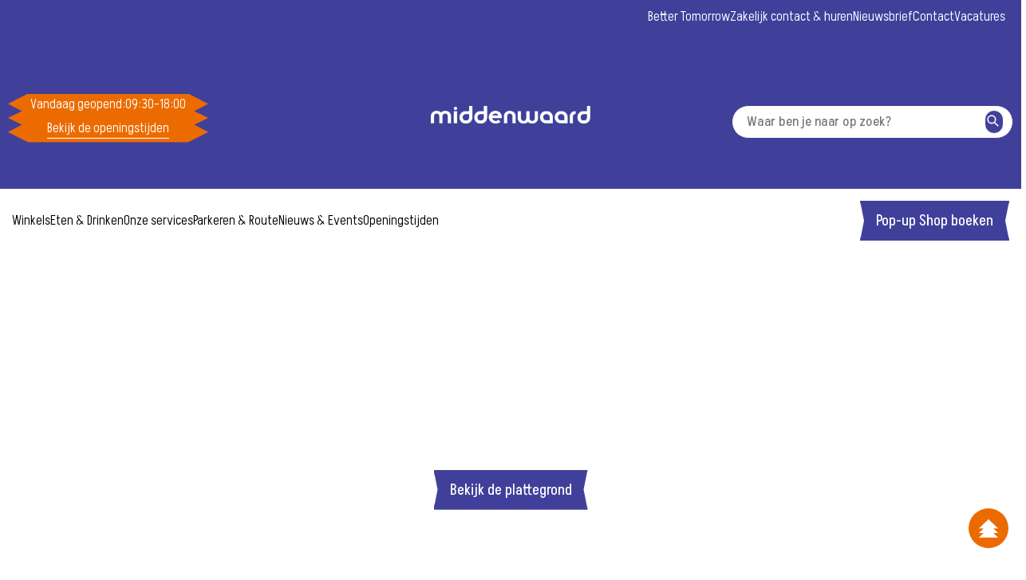

--- FILE ---
content_type: text/html; charset=utf-8
request_url: https://middenwaard.nl/nl/stores/apotheek
body_size: 18747
content:
<!DOCTYPE html><html lang="nl" style="--color-primary:#40409B;--color-primary-light:#EC6B00;--custom-button-text-color:#FFFFFF;--custom-button-color:#40409B" class="__variable_91dbfa NL"><head><meta charSet="utf-8"/><meta name="viewport" content="width=device-width, initial-scale=1"/><link rel="preload" href="/_next/static/media/2eded500ab5311ab-s.p.woff2" as="font" crossorigin="" type="font/woff2"/><link rel="preload" as="image" imageSrcSet="/_next/image?url=https%3A%2F%2Fcms.wereldhave.com%2Fapi%2Fmedia%2Ffile%2F6-removebg-preview.png&amp;w=16&amp;q=75 16w, /_next/image?url=https%3A%2F%2Fcms.wereldhave.com%2Fapi%2Fmedia%2Ffile%2F6-removebg-preview.png&amp;w=32&amp;q=75 32w, /_next/image?url=https%3A%2F%2Fcms.wereldhave.com%2Fapi%2Fmedia%2Ffile%2F6-removebg-preview.png&amp;w=48&amp;q=75 48w, /_next/image?url=https%3A%2F%2Fcms.wereldhave.com%2Fapi%2Fmedia%2Ffile%2F6-removebg-preview.png&amp;w=64&amp;q=75 64w, /_next/image?url=https%3A%2F%2Fcms.wereldhave.com%2Fapi%2Fmedia%2Ffile%2F6-removebg-preview.png&amp;w=96&amp;q=75 96w, /_next/image?url=https%3A%2F%2Fcms.wereldhave.com%2Fapi%2Fmedia%2Ffile%2F6-removebg-preview.png&amp;w=128&amp;q=75 128w, /_next/image?url=https%3A%2F%2Fcms.wereldhave.com%2Fapi%2Fmedia%2Ffile%2F6-removebg-preview.png&amp;w=256&amp;q=75 256w, /_next/image?url=https%3A%2F%2Fcms.wereldhave.com%2Fapi%2Fmedia%2Ffile%2F6-removebg-preview.png&amp;w=384&amp;q=75 384w, /_next/image?url=https%3A%2F%2Fcms.wereldhave.com%2Fapi%2Fmedia%2Ffile%2F6-removebg-preview.png&amp;w=640&amp;q=75 640w, /_next/image?url=https%3A%2F%2Fcms.wereldhave.com%2Fapi%2Fmedia%2Ffile%2F6-removebg-preview.png&amp;w=750&amp;q=75 750w, /_next/image?url=https%3A%2F%2Fcms.wereldhave.com%2Fapi%2Fmedia%2Ffile%2F6-removebg-preview.png&amp;w=828&amp;q=75 828w, /_next/image?url=https%3A%2F%2Fcms.wereldhave.com%2Fapi%2Fmedia%2Ffile%2F6-removebg-preview.png&amp;w=1080&amp;q=75 1080w, /_next/image?url=https%3A%2F%2Fcms.wereldhave.com%2Fapi%2Fmedia%2Ffile%2F6-removebg-preview.png&amp;w=1200&amp;q=75 1200w, /_next/image?url=https%3A%2F%2Fcms.wereldhave.com%2Fapi%2Fmedia%2Ffile%2F6-removebg-preview.png&amp;w=1920&amp;q=75 1920w, /_next/image?url=https%3A%2F%2Fcms.wereldhave.com%2Fapi%2Fmedia%2Ffile%2F6-removebg-preview.png&amp;w=2048&amp;q=75 2048w, /_next/image?url=https%3A%2F%2Fcms.wereldhave.com%2Fapi%2Fmedia%2Ffile%2F6-removebg-preview.png&amp;w=3840&amp;q=75 3840w" imageSizes="(max-width: 1440px) 1440px, (max-width: 1024px) 1024px, (max-width: 768px) 768px"/><link rel="preload" as="image" imageSrcSet="/_next/image?url=https%3A%2F%2Fcms.wereldhave.com%2Fapi%2Fmedia%2Ffile%2FMiddenwaard%2520Logo%2520wit-1.png&amp;w=16&amp;q=75 16w, /_next/image?url=https%3A%2F%2Fcms.wereldhave.com%2Fapi%2Fmedia%2Ffile%2FMiddenwaard%2520Logo%2520wit-1.png&amp;w=32&amp;q=75 32w, /_next/image?url=https%3A%2F%2Fcms.wereldhave.com%2Fapi%2Fmedia%2Ffile%2FMiddenwaard%2520Logo%2520wit-1.png&amp;w=48&amp;q=75 48w, /_next/image?url=https%3A%2F%2Fcms.wereldhave.com%2Fapi%2Fmedia%2Ffile%2FMiddenwaard%2520Logo%2520wit-1.png&amp;w=64&amp;q=75 64w, /_next/image?url=https%3A%2F%2Fcms.wereldhave.com%2Fapi%2Fmedia%2Ffile%2FMiddenwaard%2520Logo%2520wit-1.png&amp;w=96&amp;q=75 96w, /_next/image?url=https%3A%2F%2Fcms.wereldhave.com%2Fapi%2Fmedia%2Ffile%2FMiddenwaard%2520Logo%2520wit-1.png&amp;w=128&amp;q=75 128w, /_next/image?url=https%3A%2F%2Fcms.wereldhave.com%2Fapi%2Fmedia%2Ffile%2FMiddenwaard%2520Logo%2520wit-1.png&amp;w=256&amp;q=75 256w, /_next/image?url=https%3A%2F%2Fcms.wereldhave.com%2Fapi%2Fmedia%2Ffile%2FMiddenwaard%2520Logo%2520wit-1.png&amp;w=384&amp;q=75 384w, /_next/image?url=https%3A%2F%2Fcms.wereldhave.com%2Fapi%2Fmedia%2Ffile%2FMiddenwaard%2520Logo%2520wit-1.png&amp;w=640&amp;q=75 640w, /_next/image?url=https%3A%2F%2Fcms.wereldhave.com%2Fapi%2Fmedia%2Ffile%2FMiddenwaard%2520Logo%2520wit-1.png&amp;w=750&amp;q=75 750w, /_next/image?url=https%3A%2F%2Fcms.wereldhave.com%2Fapi%2Fmedia%2Ffile%2FMiddenwaard%2520Logo%2520wit-1.png&amp;w=828&amp;q=75 828w, /_next/image?url=https%3A%2F%2Fcms.wereldhave.com%2Fapi%2Fmedia%2Ffile%2FMiddenwaard%2520Logo%2520wit-1.png&amp;w=1080&amp;q=75 1080w, /_next/image?url=https%3A%2F%2Fcms.wereldhave.com%2Fapi%2Fmedia%2Ffile%2FMiddenwaard%2520Logo%2520wit-1.png&amp;w=1200&amp;q=75 1200w, /_next/image?url=https%3A%2F%2Fcms.wereldhave.com%2Fapi%2Fmedia%2Ffile%2FMiddenwaard%2520Logo%2520wit-1.png&amp;w=1920&amp;q=75 1920w, /_next/image?url=https%3A%2F%2Fcms.wereldhave.com%2Fapi%2Fmedia%2Ffile%2FMiddenwaard%2520Logo%2520wit-1.png&amp;w=2048&amp;q=75 2048w, /_next/image?url=https%3A%2F%2Fcms.wereldhave.com%2Fapi%2Fmedia%2Ffile%2FMiddenwaard%2520Logo%2520wit-1.png&amp;w=3840&amp;q=75 3840w" imageSizes="(max-width: 1440px) 1440px, (max-width: 1024px) 1024px, (max-width: 768px) 768px"/><link rel="preload" as="image" imageSrcSet="/_next/image?url=https%3A%2F%2Fcms.wereldhave.com%2Fapi%2Fmedia%2Ffile%2FFront.png&amp;w=16&amp;q=75 16w, /_next/image?url=https%3A%2F%2Fcms.wereldhave.com%2Fapi%2Fmedia%2Ffile%2FFront.png&amp;w=32&amp;q=75 32w, /_next/image?url=https%3A%2F%2Fcms.wereldhave.com%2Fapi%2Fmedia%2Ffile%2FFront.png&amp;w=48&amp;q=75 48w, /_next/image?url=https%3A%2F%2Fcms.wereldhave.com%2Fapi%2Fmedia%2Ffile%2FFront.png&amp;w=64&amp;q=75 64w, /_next/image?url=https%3A%2F%2Fcms.wereldhave.com%2Fapi%2Fmedia%2Ffile%2FFront.png&amp;w=96&amp;q=75 96w, /_next/image?url=https%3A%2F%2Fcms.wereldhave.com%2Fapi%2Fmedia%2Ffile%2FFront.png&amp;w=128&amp;q=75 128w, /_next/image?url=https%3A%2F%2Fcms.wereldhave.com%2Fapi%2Fmedia%2Ffile%2FFront.png&amp;w=256&amp;q=75 256w, /_next/image?url=https%3A%2F%2Fcms.wereldhave.com%2Fapi%2Fmedia%2Ffile%2FFront.png&amp;w=384&amp;q=75 384w, /_next/image?url=https%3A%2F%2Fcms.wereldhave.com%2Fapi%2Fmedia%2Ffile%2FFront.png&amp;w=640&amp;q=75 640w, /_next/image?url=https%3A%2F%2Fcms.wereldhave.com%2Fapi%2Fmedia%2Ffile%2FFront.png&amp;w=750&amp;q=75 750w, /_next/image?url=https%3A%2F%2Fcms.wereldhave.com%2Fapi%2Fmedia%2Ffile%2FFront.png&amp;w=828&amp;q=75 828w, /_next/image?url=https%3A%2F%2Fcms.wereldhave.com%2Fapi%2Fmedia%2Ffile%2FFront.png&amp;w=1080&amp;q=75 1080w, /_next/image?url=https%3A%2F%2Fcms.wereldhave.com%2Fapi%2Fmedia%2Ffile%2FFront.png&amp;w=1200&amp;q=75 1200w, /_next/image?url=https%3A%2F%2Fcms.wereldhave.com%2Fapi%2Fmedia%2Ffile%2FFront.png&amp;w=1920&amp;q=75 1920w, /_next/image?url=https%3A%2F%2Fcms.wereldhave.com%2Fapi%2Fmedia%2Ffile%2FFront.png&amp;w=2048&amp;q=75 2048w, /_next/image?url=https%3A%2F%2Fcms.wereldhave.com%2Fapi%2Fmedia%2Ffile%2FFront.png&amp;w=3840&amp;q=75 3840w" imageSizes="(max-width: 1440px) 1440px, (max-width: 1024px) 1024px, (max-width: 768px) 768px"/><link rel="stylesheet" href="/_next/static/css/40de582fa3be1400.css" data-precedence="next"/><link rel="stylesheet" href="/_next/static/css/6173f7b945ef34c3.css" data-precedence="next"/><link rel="stylesheet" href="/_next/static/css/51711c60969a3288.css" data-precedence="next"/><link rel="stylesheet" href="/_next/static/css/98718468d11aa72c.css" data-precedence="next"/><link rel="stylesheet" href="/_next/static/css/e576f45a36e724f9.css" data-precedence="next"/><link rel="stylesheet" href="/_next/static/css/a705cac9d50a968f.css" data-precedence="next"/><link rel="stylesheet" href="/_next/static/css/3f433333361c3dd9.css" data-precedence="next"/><link rel="stylesheet" href="/_next/static/css/8bc71596ae1dd54b.css" data-precedence="next"/><link rel="stylesheet" href="/_next/static/css/aa8acde55626495e.css" data-precedence="next"/><link rel="stylesheet" href="/_next/static/css/02ca800a68008cdf.css" data-precedence="next"/><link rel="stylesheet" href="/_next/static/css/8ad3fc45adfe8f59.css" data-precedence="next"/><link rel="stylesheet" href="/_next/static/css/a60128f55f69d345.css" data-precedence="next"/><link rel="stylesheet" href="/_next/static/css/616a43048f90f898.css" data-precedence="next"/><link rel="stylesheet" href="/_next/static/css/425929dc84cdd6c6.css" data-precedence="next"/><link rel="preload" as="script" fetchPriority="low" href="/_next/static/chunks/webpack-f898dfbadd2d857b.js"/><script src="/_next/static/chunks/4bd1b696-bd32ce38ca3f75b1.js" async=""></script><script src="/_next/static/chunks/9229-f8fa8cef3e41a64a.js" async=""></script><script src="/_next/static/chunks/main-app-1b443d12b07ba1b6.js" async=""></script><script src="/_next/static/chunks/app/global-error-ba0294c2a4e14969.js" async=""></script><script src="/_next/static/chunks/7244-13a66f278081026d.js" async=""></script><script src="/_next/static/chunks/255-929ee6d071076319.js" async=""></script><script src="/_next/static/chunks/3528-0be4eb8e18f732c1.js" async=""></script><script src="/_next/static/chunks/4432-fd8ec53e9f7e3abf.js" async=""></script><script src="/_next/static/chunks/862-26953aa3ef0dcd5c.js" async=""></script><script src="/_next/static/chunks/3224-11c59faea113d5fd.js" async=""></script><script src="/_next/static/chunks/8767-908aa0ea9d775223.js" async=""></script><script src="/_next/static/chunks/app/(app)/%5Btenant%5D/%5Blocale%5D/layout-8ec09a45a9cf7666.js" async=""></script><script src="/_next/static/chunks/4251-6ad8565f25e6076b.js" async=""></script><script src="/_next/static/chunks/7449-b1fef7aae730ce4d.js" async=""></script><script src="/_next/static/chunks/app/(app)/%5Btenant%5D/%5Blocale%5D/stores/%5Bslug%5D/page-080a0b522fac3178.js" async=""></script><link rel="preload" href="https://www.googletagmanager.com/gtm.js?id=GTM-5NTHDG" as="script"/><link rel="preload" href="https://static.klaviyo.com/onsite/js/UyRBuf/klaviyo.js" as="script"/><meta name="next-size-adjust" content=""/><link href="/api/media/file/FAVICON_2024_ORANJE-2.jpg" rel="icon" sizes="32x32"/><link href="/api/media/file/FAVICON_2024_ORANJE-2.jpg" rel="icon" type="image/svg+xml"/><title>Apotheek  | Middenwaard</title><meta property="og:title" content="Apotheek  | Middenwaard"/><meta property="og:url" content="https://cms.wereldhave.com"/><meta name="twitter:card" content="summary"/><meta name="twitter:title" content="Apotheek  | Middenwaard"/><meta name="sentry-trace" content="9024fbe53c197cefeef992850efa23b8-2554a6a9da835910-1"/><meta name="baggage" content="sentry-environment=production,sentry-release=nwUxZk_aC1h0L7GmPFTou,sentry-public_key=bbc58517b188ddac063b854f3cd21045,sentry-trace_id=9024fbe53c197cefeef992850efa23b8,sentry-sample_rate=1,sentry-transaction=GET%20%2F%5Btenant%5D%2F%5Blocale%5D%2Fstores%2F%5Bslug%5D,sentry-sampled=true"/><script src="/_next/static/chunks/polyfills-42372ed130431b0a.js" noModule=""></script></head><body><div hidden=""><!--$--><!--/$--></div><header class="header" id="header"><div class="header__top white" style="background-color:#40409B"><div class="header__top-navigation white" style="background-color:#eb6b00;color:white"><div class="container -default header__container"><div class="header__meta-nav"><a class="button -clean" href="/nl/green-shopping">Better Tomorrow</a><a class="button -clean" href="/nl/voor-bedrijven">Zakelijk contact &amp; huren</a><a class="button -clean" href="/nl/nieuwsbrief">Nieuwsbrief</a><a class="button -clean" href="/nl/contact">Contact</a><a class="button -clean" href="/nl/vacatures">Vacatures</a></div></div></div><div class="container -default header__container"><div class="header__main-bottom"><div class="header__mobile-menu"><svg xmlns="http://www.w3.org/2000/svg" fill="none" viewBox="0 0 24 24" stroke-width="1.5" stroke="currentColor" class="size-6"><path stroke-linecap="round" stroke-linejoin="round" d="M3.75 6.75h16.5M3.75 12h16.5m-16.5 5.25h16.5"></path></svg><span>MENU</span></div><div class="header__opening-hours"><div class="opening-hours desktop"><div class="opening-hours__header"><div class="opening-hours__row"><p class="heading">Vandaag geopend<!-- -->:</p><time class="date" dateTime="2024-10-25T07:30:00.000Z">09:30</time><span> - </span><time class="date" dateTime="2024-10-25T16:00:00.000Z">18:00</time></div></div><div class="opening-hours__row"><a class="button -clean" href="/nl/openingstijden">Bekijk de openingstijden</a></div></div><div class="opening-hours mobile"><a class="" href="/nl/openingstijden"><div class="opening-hours__header"><div class="opening-hours__row"><p class="heading">Vandaag geopend<!-- -->:</p><time class="date" dateTime="2024-10-25T07:30:00.000Z">09:30</time><span> - </span><time class="date" dateTime="2024-10-25T16:00:00.000Z">18:00</time></div></div></a></div></div><div class="header__logo"><a href="/nl"><div><img alt="middenwaard" width="718" height="347" decoding="async" data-nimg="1" class="" style="color:transparent" sizes="(max-width: 1440px) 1440px, (max-width: 1024px) 1024px, (max-width: 768px) 768px" srcSet="/_next/image?url=https%3A%2F%2Fcms.wereldhave.com%2Fapi%2Fmedia%2Ffile%2F6-removebg-preview.png&amp;w=16&amp;q=75 16w, /_next/image?url=https%3A%2F%2Fcms.wereldhave.com%2Fapi%2Fmedia%2Ffile%2F6-removebg-preview.png&amp;w=32&amp;q=75 32w, /_next/image?url=https%3A%2F%2Fcms.wereldhave.com%2Fapi%2Fmedia%2Ffile%2F6-removebg-preview.png&amp;w=48&amp;q=75 48w, /_next/image?url=https%3A%2F%2Fcms.wereldhave.com%2Fapi%2Fmedia%2Ffile%2F6-removebg-preview.png&amp;w=64&amp;q=75 64w, /_next/image?url=https%3A%2F%2Fcms.wereldhave.com%2Fapi%2Fmedia%2Ffile%2F6-removebg-preview.png&amp;w=96&amp;q=75 96w, /_next/image?url=https%3A%2F%2Fcms.wereldhave.com%2Fapi%2Fmedia%2Ffile%2F6-removebg-preview.png&amp;w=128&amp;q=75 128w, /_next/image?url=https%3A%2F%2Fcms.wereldhave.com%2Fapi%2Fmedia%2Ffile%2F6-removebg-preview.png&amp;w=256&amp;q=75 256w, /_next/image?url=https%3A%2F%2Fcms.wereldhave.com%2Fapi%2Fmedia%2Ffile%2F6-removebg-preview.png&amp;w=384&amp;q=75 384w, /_next/image?url=https%3A%2F%2Fcms.wereldhave.com%2Fapi%2Fmedia%2Ffile%2F6-removebg-preview.png&amp;w=640&amp;q=75 640w, /_next/image?url=https%3A%2F%2Fcms.wereldhave.com%2Fapi%2Fmedia%2Ffile%2F6-removebg-preview.png&amp;w=750&amp;q=75 750w, /_next/image?url=https%3A%2F%2Fcms.wereldhave.com%2Fapi%2Fmedia%2Ffile%2F6-removebg-preview.png&amp;w=828&amp;q=75 828w, /_next/image?url=https%3A%2F%2Fcms.wereldhave.com%2Fapi%2Fmedia%2Ffile%2F6-removebg-preview.png&amp;w=1080&amp;q=75 1080w, /_next/image?url=https%3A%2F%2Fcms.wereldhave.com%2Fapi%2Fmedia%2Ffile%2F6-removebg-preview.png&amp;w=1200&amp;q=75 1200w, /_next/image?url=https%3A%2F%2Fcms.wereldhave.com%2Fapi%2Fmedia%2Ffile%2F6-removebg-preview.png&amp;w=1920&amp;q=75 1920w, /_next/image?url=https%3A%2F%2Fcms.wereldhave.com%2Fapi%2Fmedia%2Ffile%2F6-removebg-preview.png&amp;w=2048&amp;q=75 2048w, /_next/image?url=https%3A%2F%2Fcms.wereldhave.com%2Fapi%2Fmedia%2Ffile%2F6-removebg-preview.png&amp;w=3840&amp;q=75 3840w" src="/_next/image?url=https%3A%2F%2Fcms.wereldhave.com%2Fapi%2Fmedia%2Ffile%2F6-removebg-preview.png&amp;w=3840&amp;q=75"/></div></a></div><div class="header__search"><form class="header-search"><input class="header-search__input" placeholder="Waar ben je naar op zoek?" type="search" value=""/><a href="#"><button class="button -rounded header-search__button" type="submit"><span class="content"><span class="sr-only">Zoeken</span><div class="icon"><svg xmlns="http://www.w3.org/2000/svg" width="19" height="19" fill="none"><path fill="#000" fill-rule="evenodd" d="M11.875 7.917a3.958 3.958 0 1 1-7.917 0 3.958 3.958 0 0 1 7.917 0m-.847 4.586a5.542 5.542 0 1 1 1.174-1.072l4.166 3.819a.792.792 0 0 1-1.07 1.167z" clip-rule="evenodd"></path></svg></div></span></button></a></form></div></div></div></div><div class="header__nav" style="background-color:transparent;color:white"><div class="container -default header__container"><div class="header__opening-hours"><div class="opening-hours desktop"><div class="opening-hours__header"><div class="opening-hours__row"><p class="heading">Vandaag geopend<!-- -->:</p><time class="date" dateTime="2024-10-25T07:30:00.000Z">09:30</time><span> - </span><time class="date" dateTime="2024-10-25T16:00:00.000Z">18:00</time></div></div><div class="opening-hours__row"><a class="button -clean" href="/nl/openingstijden">Bekijk de openingstijden</a></div></div><div class="opening-hours mobile"><a class="" href="/nl/openingstijden"><div class="opening-hours__header"><div class="opening-hours__row"><p class="heading">Vandaag geopend<!-- -->:</p><time class="date" dateTime="2024-10-25T07:30:00.000Z">09:30</time><span> - </span><time class="date" dateTime="2024-10-25T16:00:00.000Z">18:00</time></div></div></a></div></div><div class="header__search-mobile"><a href="#"><button class="button -rounded undefined" type="submit"><span class="content"><div class="icon"><svg xmlns="http://www.w3.org/2000/svg" width="19" height="19" fill="none"><path fill="#000" fill-rule="evenodd" d="M11.875 7.917a3.958 3.958 0 1 1-7.917 0 3.958 3.958 0 0 1 7.917 0m-.847 4.586a5.542 5.542 0 1 1 1.174-1.072l4.166 3.819a.792.792 0 0 1-1.07 1.167z" clip-rule="evenodd"></path></svg></div></span></button></a></div><div class="header__main-nav-desktop"><div class="header__main-nav"><div><div class="header__menu-item"><a class="button -clean" href="/nl/winkels">Winkels</a></div></div><div><div class="header__menu-item"><a class="button -clean" href="/nl/restaurants">Eten &amp; Drinken</a></div></div><div><div class="header__menu-item"><a class="button -clean" href="/nl/services">Onze services</a></div></div><div><div class="header__menu-item"><a class="button -clean" href="/nl/plan-je-bezoek">Parkeren &amp; Route</a></div></div><div><div class="header__menu-item"><a class="button -clean" href="/nl/nieuws">Nieuws &amp; Events</a></div></div><div><div class="header__menu-item"><a class="button -clean" href="/nl/openingstijden">Openingstijden</a></div></div></div><div><a class="button -primary" href="/nl/newsAndEvents/jouw-eigen-winkel-in-middenwaard">Pop-up Shop boeken</a></div></div></div></div><div></div><div></div></header><article><div class="store-detail__page-header store"><div class="page-header__image-wrapper"><div class="page-header__image-wrapper-inner undefined"><div class="mobile"><img alt="Voorkant winkelcentrum Middenwaard" decoding="async" data-nimg="fill" class="" style="position:absolute;height:100%;width:100%;left:0;top:0;right:0;bottom:0;color:transparent" sizes="(max-width: 1440px) 1440px, (max-width: 1024px) 1024px, (max-width: 768px) 768px" srcSet="/_next/image?url=https%3A%2F%2Fcms.wereldhave.com%2Fapi%2Fmedia%2Ffile%2FFront.png&amp;w=16&amp;q=75 16w, /_next/image?url=https%3A%2F%2Fcms.wereldhave.com%2Fapi%2Fmedia%2Ffile%2FFront.png&amp;w=32&amp;q=75 32w, /_next/image?url=https%3A%2F%2Fcms.wereldhave.com%2Fapi%2Fmedia%2Ffile%2FFront.png&amp;w=48&amp;q=75 48w, /_next/image?url=https%3A%2F%2Fcms.wereldhave.com%2Fapi%2Fmedia%2Ffile%2FFront.png&amp;w=64&amp;q=75 64w, /_next/image?url=https%3A%2F%2Fcms.wereldhave.com%2Fapi%2Fmedia%2Ffile%2FFront.png&amp;w=96&amp;q=75 96w, /_next/image?url=https%3A%2F%2Fcms.wereldhave.com%2Fapi%2Fmedia%2Ffile%2FFront.png&amp;w=128&amp;q=75 128w, /_next/image?url=https%3A%2F%2Fcms.wereldhave.com%2Fapi%2Fmedia%2Ffile%2FFront.png&amp;w=256&amp;q=75 256w, /_next/image?url=https%3A%2F%2Fcms.wereldhave.com%2Fapi%2Fmedia%2Ffile%2FFront.png&amp;w=384&amp;q=75 384w, /_next/image?url=https%3A%2F%2Fcms.wereldhave.com%2Fapi%2Fmedia%2Ffile%2FFront.png&amp;w=640&amp;q=75 640w, /_next/image?url=https%3A%2F%2Fcms.wereldhave.com%2Fapi%2Fmedia%2Ffile%2FFront.png&amp;w=750&amp;q=75 750w, /_next/image?url=https%3A%2F%2Fcms.wereldhave.com%2Fapi%2Fmedia%2Ffile%2FFront.png&amp;w=828&amp;q=75 828w, /_next/image?url=https%3A%2F%2Fcms.wereldhave.com%2Fapi%2Fmedia%2Ffile%2FFront.png&amp;w=1080&amp;q=75 1080w, /_next/image?url=https%3A%2F%2Fcms.wereldhave.com%2Fapi%2Fmedia%2Ffile%2FFront.png&amp;w=1200&amp;q=75 1200w, /_next/image?url=https%3A%2F%2Fcms.wereldhave.com%2Fapi%2Fmedia%2Ffile%2FFront.png&amp;w=1920&amp;q=75 1920w, /_next/image?url=https%3A%2F%2Fcms.wereldhave.com%2Fapi%2Fmedia%2Ffile%2FFront.png&amp;w=2048&amp;q=75 2048w, /_next/image?url=https%3A%2F%2Fcms.wereldhave.com%2Fapi%2Fmedia%2Ffile%2FFront.png&amp;w=3840&amp;q=75 3840w" src="/_next/image?url=https%3A%2F%2Fcms.wereldhave.com%2Fapi%2Fmedia%2Ffile%2FFront.png&amp;w=3840&amp;q=75"/></div><div class="desktop"><img alt="Voorkant winkelcentrum Middenwaard" decoding="async" data-nimg="fill" class="" style="position:absolute;height:100%;width:100%;left:0;top:0;right:0;bottom:0;color:transparent" sizes="(max-width: 1440px) 1440px, (max-width: 1024px) 1024px, (max-width: 768px) 768px" srcSet="/_next/image?url=https%3A%2F%2Fcms.wereldhave.com%2Fapi%2Fmedia%2Ffile%2FFront.png&amp;w=16&amp;q=75 16w, /_next/image?url=https%3A%2F%2Fcms.wereldhave.com%2Fapi%2Fmedia%2Ffile%2FFront.png&amp;w=32&amp;q=75 32w, /_next/image?url=https%3A%2F%2Fcms.wereldhave.com%2Fapi%2Fmedia%2Ffile%2FFront.png&amp;w=48&amp;q=75 48w, /_next/image?url=https%3A%2F%2Fcms.wereldhave.com%2Fapi%2Fmedia%2Ffile%2FFront.png&amp;w=64&amp;q=75 64w, /_next/image?url=https%3A%2F%2Fcms.wereldhave.com%2Fapi%2Fmedia%2Ffile%2FFront.png&amp;w=96&amp;q=75 96w, /_next/image?url=https%3A%2F%2Fcms.wereldhave.com%2Fapi%2Fmedia%2Ffile%2FFront.png&amp;w=128&amp;q=75 128w, /_next/image?url=https%3A%2F%2Fcms.wereldhave.com%2Fapi%2Fmedia%2Ffile%2FFront.png&amp;w=256&amp;q=75 256w, /_next/image?url=https%3A%2F%2Fcms.wereldhave.com%2Fapi%2Fmedia%2Ffile%2FFront.png&amp;w=384&amp;q=75 384w, /_next/image?url=https%3A%2F%2Fcms.wereldhave.com%2Fapi%2Fmedia%2Ffile%2FFront.png&amp;w=640&amp;q=75 640w, /_next/image?url=https%3A%2F%2Fcms.wereldhave.com%2Fapi%2Fmedia%2Ffile%2FFront.png&amp;w=750&amp;q=75 750w, /_next/image?url=https%3A%2F%2Fcms.wereldhave.com%2Fapi%2Fmedia%2Ffile%2FFront.png&amp;w=828&amp;q=75 828w, /_next/image?url=https%3A%2F%2Fcms.wereldhave.com%2Fapi%2Fmedia%2Ffile%2FFront.png&amp;w=1080&amp;q=75 1080w, /_next/image?url=https%3A%2F%2Fcms.wereldhave.com%2Fapi%2Fmedia%2Ffile%2FFront.png&amp;w=1200&amp;q=75 1200w, /_next/image?url=https%3A%2F%2Fcms.wereldhave.com%2Fapi%2Fmedia%2Ffile%2FFront.png&amp;w=1920&amp;q=75 1920w, /_next/image?url=https%3A%2F%2Fcms.wereldhave.com%2Fapi%2Fmedia%2Ffile%2FFront.png&amp;w=2048&amp;q=75 2048w, /_next/image?url=https%3A%2F%2Fcms.wereldhave.com%2Fapi%2Fmedia%2Ffile%2FFront.png&amp;w=3840&amp;q=75 3840w" src="/_next/image?url=https%3A%2F%2Fcms.wereldhave.com%2Fapi%2Fmedia%2Ffile%2FFront.png&amp;w=3840&amp;q=75"/></div></div></div><div class="page-header__content-wrapper"><div class="page-header__pre-title"><a class="button -clean" href="/nl/winkels">Alle winkels</a></div><h1 class="heading -center">Apotheek </h1><div class="page-header__store-content"><div class="map-button"></div></div></div></div><div class="container -default"><div class="store-detail__content-container"><div class="content-container__left"><div class="left__logo"><img alt="" loading="lazy" width="200" height="200" decoding="async" data-nimg="1" class="" style="color:transparent" sizes="(max-width: 1440px) 1440px, (max-width: 1024px) 1024px, (max-width: 768px) 768px" srcSet="/_next/image?url=https%3A%2F%2Fcms.wereldhave.com%2Fapi%2Fmedia%2Ffile%2Flogo-apotheek.jpg&amp;w=16&amp;q=75 16w, /_next/image?url=https%3A%2F%2Fcms.wereldhave.com%2Fapi%2Fmedia%2Ffile%2Flogo-apotheek.jpg&amp;w=32&amp;q=75 32w, /_next/image?url=https%3A%2F%2Fcms.wereldhave.com%2Fapi%2Fmedia%2Ffile%2Flogo-apotheek.jpg&amp;w=48&amp;q=75 48w, /_next/image?url=https%3A%2F%2Fcms.wereldhave.com%2Fapi%2Fmedia%2Ffile%2Flogo-apotheek.jpg&amp;w=64&amp;q=75 64w, /_next/image?url=https%3A%2F%2Fcms.wereldhave.com%2Fapi%2Fmedia%2Ffile%2Flogo-apotheek.jpg&amp;w=96&amp;q=75 96w, /_next/image?url=https%3A%2F%2Fcms.wereldhave.com%2Fapi%2Fmedia%2Ffile%2Flogo-apotheek.jpg&amp;w=128&amp;q=75 128w, /_next/image?url=https%3A%2F%2Fcms.wereldhave.com%2Fapi%2Fmedia%2Ffile%2Flogo-apotheek.jpg&amp;w=256&amp;q=75 256w, /_next/image?url=https%3A%2F%2Fcms.wereldhave.com%2Fapi%2Fmedia%2Ffile%2Flogo-apotheek.jpg&amp;w=384&amp;q=75 384w, /_next/image?url=https%3A%2F%2Fcms.wereldhave.com%2Fapi%2Fmedia%2Ffile%2Flogo-apotheek.jpg&amp;w=640&amp;q=75 640w, /_next/image?url=https%3A%2F%2Fcms.wereldhave.com%2Fapi%2Fmedia%2Ffile%2Flogo-apotheek.jpg&amp;w=750&amp;q=75 750w, /_next/image?url=https%3A%2F%2Fcms.wereldhave.com%2Fapi%2Fmedia%2Ffile%2Flogo-apotheek.jpg&amp;w=828&amp;q=75 828w, /_next/image?url=https%3A%2F%2Fcms.wereldhave.com%2Fapi%2Fmedia%2Ffile%2Flogo-apotheek.jpg&amp;w=1080&amp;q=75 1080w, /_next/image?url=https%3A%2F%2Fcms.wereldhave.com%2Fapi%2Fmedia%2Ffile%2Flogo-apotheek.jpg&amp;w=1200&amp;q=75 1200w, /_next/image?url=https%3A%2F%2Fcms.wereldhave.com%2Fapi%2Fmedia%2Ffile%2Flogo-apotheek.jpg&amp;w=1920&amp;q=75 1920w, /_next/image?url=https%3A%2F%2Fcms.wereldhave.com%2Fapi%2Fmedia%2Ffile%2Flogo-apotheek.jpg&amp;w=2048&amp;q=75 2048w, /_next/image?url=https%3A%2F%2Fcms.wereldhave.com%2Fapi%2Fmedia%2Ffile%2Flogo-apotheek.jpg&amp;w=3840&amp;q=75 3840w" src="/_next/image?url=https%3A%2F%2Fcms.wereldhave.com%2Fapi%2Fmedia%2Ffile%2Flogo-apotheek.jpg&amp;w=3840&amp;q=75"/></div><div class="payload-richtext max-w-none"><div class="payload-richtext"><h3>Wil je tijdens het boodschappen doen direct een recept of medijn ophalen? Bij ACN Apotheek Middenwaard kun je altijd terecht</h3><h2>Medi-loket 24/7 geopend</h2><p>Apotheek Middenwaard heeft een uitgifteautomaat (Medi-loket) waar je ook na sluitingstijd chronische receptuur kan afhalen. Dit kan met jouw burgerservicenummer en een van ons gekregen vaste pincode. Meer informatie verkrijgbaar aan de balie.</p><h2>Inloopspreekuur<br /></h2><p>Heb je een medische vraag? Je kunt de gehele dag bij ons langskomen, maar wanneer je een afspraak maakt weet je zeker dat er een apotheker beschikbaar is.</p><p><em>Apotheek Middenwaard is onderdeel van de Apotheek Combinatie Noord-Holland, kortweg ACN. </em> </p><p><em>Meer informatie over de ACN apotheken en onze apotheek locaties kunt u vinden op </em><a href="http://www.acnapotheek.nl/"><em>www.acnapotheek.nl</em></a></p><p>Middenwaard 51<br />1703 SC HEERHUGOWAARD<br />072 574 11 98<br /><a href="http://www.apotheekmiddenwaard.nl/" rel="noopener noreferrer" target="_blank">www.apotheekmiddenwaard.nl</a></p></div></div></div><div class="content-container__right"><div class="information__opening-hours"><div class="opening-hours__item"><div class="opening-hours__flex"><h3 class="heading">Apotheek</h3><div class="opening-hours__grid"><div class="opening-hours__row"><p class="heading">Maandag</p><div class="opening-hours__row-times"><time class="date" dateTime="2024-10-25T06:30:00.000Z">08:30</time><span> - </span><time class="date" dateTime="2024-10-25T16:00:00.000Z">18:00</time></div></div><div class="opening-hours__row"><p class="heading">Dinsdag</p><div class="opening-hours__row-times"><time class="date" dateTime="2024-10-25T06:30:00.000Z">08:30</time><span> - </span><time class="date" dateTime="2024-10-25T16:00:00.000Z">18:00</time></div></div><div class="opening-hours__row active"><p class="heading">Woensdag</p><div class="opening-hours__row-times"><time class="date" dateTime="2024-10-25T06:30:00.000Z">08:30</time><span> - </span><time class="date" dateTime="2024-10-25T16:00:00.000Z">18:00</time></div></div><div class="opening-hours__row"><p class="heading">Donderdag</p><div class="opening-hours__row-times"><time class="date" dateTime="2024-10-25T06:30:00.000Z">08:30</time><span> - </span><time class="date" dateTime="2024-10-25T16:00:00.000Z">18:00</time></div></div><div class="opening-hours__row"><p class="heading">Vrijdag</p><div class="opening-hours__row-times"><time class="date" dateTime="2024-10-25T06:30:00.000Z">08:30</time><span> - </span><time class="date" dateTime="2024-10-25T16:00:00.000Z">18:00</time></div></div><div class="opening-hours__row"><p class="heading">Zaterdag</p><div class="opening-hours__row-times"><time class="date" dateTime="2024-10-25T07:00:00.000Z">09:00</time><span> - </span><time class="date" dateTime="2024-10-25T11:00:00.000Z">13:00</time></div></div><div class="opening-hours__row"><p class="heading">Zondag</p><p class="heading">Gesloten</p></div></div></div></div></div></div></div><div class="store-detail__gallery"><div class="desktop"></div><div class="mobile"><div class="swiper"><div class="swiper-wrapper"></div><div class="swiper-button-prev"></div><div class="swiper-button-next"></div></div></div></div></div><div class="block"><div class="container -default"><div class="stores-slider"><div class="section--heading"><h2 class="heading">Andere winkels</h2><a class="button -clean" href="/nl/winkels">Andere winkels<span class="end-icon"><div class="icon"><svg xmlns="http://www.w3.org/2000/svg" width="19" height="20" fill="none"><path fill="#66B4A2" fill-rule="evenodd" d="M12.107 6.44c.309-.31.81-.31 1.12 0l3.166 3.165a.79.79 0 0 1 0 1.12l-3.167 3.167a.792.792 0 0 1-1.12-1.12l1.816-1.815H3.167a.792.792 0 0 1 0-1.583h10.755l-1.815-1.815a.79.79 0 0 1 0-1.12" clip-rule="evenodd"></path></svg></div></span></a></div><div class="swiper"><div class="swiper-wrapper"><div class="swiper-slide"><div class="stores-slider__slide"><a href="/nl/stores/anwb"><figure class="stores-slider__slide-image"><div class="logo"><img alt="Anwb logo" loading="lazy" decoding="async" data-nimg="fill" class="" style="position:absolute;height:100%;width:100%;left:0;top:0;right:0;bottom:0;color:transparent" sizes="(max-width: 1440px) 1440px, (max-width: 1024px) 1024px, (max-width: 768px) 768px" srcSet="/_next/image?url=https%3A%2F%2Fcms.wereldhave.com%2Fapi%2Fmedia%2Ffile%2Fanwb_200x200-1.png&amp;w=16&amp;q=75 16w, /_next/image?url=https%3A%2F%2Fcms.wereldhave.com%2Fapi%2Fmedia%2Ffile%2Fanwb_200x200-1.png&amp;w=32&amp;q=75 32w, /_next/image?url=https%3A%2F%2Fcms.wereldhave.com%2Fapi%2Fmedia%2Ffile%2Fanwb_200x200-1.png&amp;w=48&amp;q=75 48w, /_next/image?url=https%3A%2F%2Fcms.wereldhave.com%2Fapi%2Fmedia%2Ffile%2Fanwb_200x200-1.png&amp;w=64&amp;q=75 64w, /_next/image?url=https%3A%2F%2Fcms.wereldhave.com%2Fapi%2Fmedia%2Ffile%2Fanwb_200x200-1.png&amp;w=96&amp;q=75 96w, /_next/image?url=https%3A%2F%2Fcms.wereldhave.com%2Fapi%2Fmedia%2Ffile%2Fanwb_200x200-1.png&amp;w=128&amp;q=75 128w, /_next/image?url=https%3A%2F%2Fcms.wereldhave.com%2Fapi%2Fmedia%2Ffile%2Fanwb_200x200-1.png&amp;w=256&amp;q=75 256w, /_next/image?url=https%3A%2F%2Fcms.wereldhave.com%2Fapi%2Fmedia%2Ffile%2Fanwb_200x200-1.png&amp;w=384&amp;q=75 384w, /_next/image?url=https%3A%2F%2Fcms.wereldhave.com%2Fapi%2Fmedia%2Ffile%2Fanwb_200x200-1.png&amp;w=640&amp;q=75 640w, /_next/image?url=https%3A%2F%2Fcms.wereldhave.com%2Fapi%2Fmedia%2Ffile%2Fanwb_200x200-1.png&amp;w=750&amp;q=75 750w, /_next/image?url=https%3A%2F%2Fcms.wereldhave.com%2Fapi%2Fmedia%2Ffile%2Fanwb_200x200-1.png&amp;w=828&amp;q=75 828w, /_next/image?url=https%3A%2F%2Fcms.wereldhave.com%2Fapi%2Fmedia%2Ffile%2Fanwb_200x200-1.png&amp;w=1080&amp;q=75 1080w, /_next/image?url=https%3A%2F%2Fcms.wereldhave.com%2Fapi%2Fmedia%2Ffile%2Fanwb_200x200-1.png&amp;w=1200&amp;q=75 1200w, /_next/image?url=https%3A%2F%2Fcms.wereldhave.com%2Fapi%2Fmedia%2Ffile%2Fanwb_200x200-1.png&amp;w=1920&amp;q=75 1920w, /_next/image?url=https%3A%2F%2Fcms.wereldhave.com%2Fapi%2Fmedia%2Ffile%2Fanwb_200x200-1.png&amp;w=2048&amp;q=75 2048w, /_next/image?url=https%3A%2F%2Fcms.wereldhave.com%2Fapi%2Fmedia%2Ffile%2Fanwb_200x200-1.png&amp;w=3840&amp;q=75 3840w" src="/_next/image?url=https%3A%2F%2Fcms.wereldhave.com%2Fapi%2Fmedia%2Ffile%2Fanwb_200x200-1.png&amp;w=3840&amp;q=75"/></div></figure><p class="heading">Anwb</p></a></div></div><div class="swiper-slide"><div class="stores-slider__slide"><a href="/nl/stores/grand-optical"><figure class="stores-slider__slide-image"><div class="logo"><img alt="Grand Optical logo" loading="lazy" decoding="async" data-nimg="fill" class="" style="position:absolute;height:100%;width:100%;left:0;top:0;right:0;bottom:0;color:transparent" sizes="(max-width: 1440px) 1440px, (max-width: 1024px) 1024px, (max-width: 768px) 768px" srcSet="/_next/image?url=https%3A%2F%2Fcms.wereldhave.com%2Fapi%2Fmedia%2Ffile%2Fgo-logo-blancvertnoir-2.jpg&amp;w=16&amp;q=75 16w, /_next/image?url=https%3A%2F%2Fcms.wereldhave.com%2Fapi%2Fmedia%2Ffile%2Fgo-logo-blancvertnoir-2.jpg&amp;w=32&amp;q=75 32w, /_next/image?url=https%3A%2F%2Fcms.wereldhave.com%2Fapi%2Fmedia%2Ffile%2Fgo-logo-blancvertnoir-2.jpg&amp;w=48&amp;q=75 48w, /_next/image?url=https%3A%2F%2Fcms.wereldhave.com%2Fapi%2Fmedia%2Ffile%2Fgo-logo-blancvertnoir-2.jpg&amp;w=64&amp;q=75 64w, /_next/image?url=https%3A%2F%2Fcms.wereldhave.com%2Fapi%2Fmedia%2Ffile%2Fgo-logo-blancvertnoir-2.jpg&amp;w=96&amp;q=75 96w, /_next/image?url=https%3A%2F%2Fcms.wereldhave.com%2Fapi%2Fmedia%2Ffile%2Fgo-logo-blancvertnoir-2.jpg&amp;w=128&amp;q=75 128w, /_next/image?url=https%3A%2F%2Fcms.wereldhave.com%2Fapi%2Fmedia%2Ffile%2Fgo-logo-blancvertnoir-2.jpg&amp;w=256&amp;q=75 256w, /_next/image?url=https%3A%2F%2Fcms.wereldhave.com%2Fapi%2Fmedia%2Ffile%2Fgo-logo-blancvertnoir-2.jpg&amp;w=384&amp;q=75 384w, /_next/image?url=https%3A%2F%2Fcms.wereldhave.com%2Fapi%2Fmedia%2Ffile%2Fgo-logo-blancvertnoir-2.jpg&amp;w=640&amp;q=75 640w, /_next/image?url=https%3A%2F%2Fcms.wereldhave.com%2Fapi%2Fmedia%2Ffile%2Fgo-logo-blancvertnoir-2.jpg&amp;w=750&amp;q=75 750w, /_next/image?url=https%3A%2F%2Fcms.wereldhave.com%2Fapi%2Fmedia%2Ffile%2Fgo-logo-blancvertnoir-2.jpg&amp;w=828&amp;q=75 828w, /_next/image?url=https%3A%2F%2Fcms.wereldhave.com%2Fapi%2Fmedia%2Ffile%2Fgo-logo-blancvertnoir-2.jpg&amp;w=1080&amp;q=75 1080w, /_next/image?url=https%3A%2F%2Fcms.wereldhave.com%2Fapi%2Fmedia%2Ffile%2Fgo-logo-blancvertnoir-2.jpg&amp;w=1200&amp;q=75 1200w, /_next/image?url=https%3A%2F%2Fcms.wereldhave.com%2Fapi%2Fmedia%2Ffile%2Fgo-logo-blancvertnoir-2.jpg&amp;w=1920&amp;q=75 1920w, /_next/image?url=https%3A%2F%2Fcms.wereldhave.com%2Fapi%2Fmedia%2Ffile%2Fgo-logo-blancvertnoir-2.jpg&amp;w=2048&amp;q=75 2048w, /_next/image?url=https%3A%2F%2Fcms.wereldhave.com%2Fapi%2Fmedia%2Ffile%2Fgo-logo-blancvertnoir-2.jpg&amp;w=3840&amp;q=75 3840w" src="/_next/image?url=https%3A%2F%2Fcms.wereldhave.com%2Fapi%2Fmedia%2Ffile%2Fgo-logo-blancvertnoir-2.jpg&amp;w=3840&amp;q=75"/></div></figure><p class="heading">Grand Optical</p></a></div></div><div class="swiper-slide"><div class="stores-slider__slide"><a href="/nl/stores/kelly"><figure class="stores-slider__slide-image"><div class="logo"><img alt="Kelly logo" loading="lazy" decoding="async" data-nimg="fill" class="" style="position:absolute;height:100%;width:100%;left:0;top:0;right:0;bottom:0;color:transparent" sizes="(max-width: 1440px) 1440px, (max-width: 1024px) 1024px, (max-width: 768px) 768px" srcSet="/_next/image?url=https%3A%2F%2Fcms.wereldhave.com%2Fapi%2Fmedia%2Ffile%2Fkelly-jeans-sluit-zich-aan-bij-stockbase_1200x480_76.png&amp;w=16&amp;q=75 16w, /_next/image?url=https%3A%2F%2Fcms.wereldhave.com%2Fapi%2Fmedia%2Ffile%2Fkelly-jeans-sluit-zich-aan-bij-stockbase_1200x480_76.png&amp;w=32&amp;q=75 32w, /_next/image?url=https%3A%2F%2Fcms.wereldhave.com%2Fapi%2Fmedia%2Ffile%2Fkelly-jeans-sluit-zich-aan-bij-stockbase_1200x480_76.png&amp;w=48&amp;q=75 48w, /_next/image?url=https%3A%2F%2Fcms.wereldhave.com%2Fapi%2Fmedia%2Ffile%2Fkelly-jeans-sluit-zich-aan-bij-stockbase_1200x480_76.png&amp;w=64&amp;q=75 64w, /_next/image?url=https%3A%2F%2Fcms.wereldhave.com%2Fapi%2Fmedia%2Ffile%2Fkelly-jeans-sluit-zich-aan-bij-stockbase_1200x480_76.png&amp;w=96&amp;q=75 96w, /_next/image?url=https%3A%2F%2Fcms.wereldhave.com%2Fapi%2Fmedia%2Ffile%2Fkelly-jeans-sluit-zich-aan-bij-stockbase_1200x480_76.png&amp;w=128&amp;q=75 128w, /_next/image?url=https%3A%2F%2Fcms.wereldhave.com%2Fapi%2Fmedia%2Ffile%2Fkelly-jeans-sluit-zich-aan-bij-stockbase_1200x480_76.png&amp;w=256&amp;q=75 256w, /_next/image?url=https%3A%2F%2Fcms.wereldhave.com%2Fapi%2Fmedia%2Ffile%2Fkelly-jeans-sluit-zich-aan-bij-stockbase_1200x480_76.png&amp;w=384&amp;q=75 384w, /_next/image?url=https%3A%2F%2Fcms.wereldhave.com%2Fapi%2Fmedia%2Ffile%2Fkelly-jeans-sluit-zich-aan-bij-stockbase_1200x480_76.png&amp;w=640&amp;q=75 640w, /_next/image?url=https%3A%2F%2Fcms.wereldhave.com%2Fapi%2Fmedia%2Ffile%2Fkelly-jeans-sluit-zich-aan-bij-stockbase_1200x480_76.png&amp;w=750&amp;q=75 750w, /_next/image?url=https%3A%2F%2Fcms.wereldhave.com%2Fapi%2Fmedia%2Ffile%2Fkelly-jeans-sluit-zich-aan-bij-stockbase_1200x480_76.png&amp;w=828&amp;q=75 828w, /_next/image?url=https%3A%2F%2Fcms.wereldhave.com%2Fapi%2Fmedia%2Ffile%2Fkelly-jeans-sluit-zich-aan-bij-stockbase_1200x480_76.png&amp;w=1080&amp;q=75 1080w, /_next/image?url=https%3A%2F%2Fcms.wereldhave.com%2Fapi%2Fmedia%2Ffile%2Fkelly-jeans-sluit-zich-aan-bij-stockbase_1200x480_76.png&amp;w=1200&amp;q=75 1200w, /_next/image?url=https%3A%2F%2Fcms.wereldhave.com%2Fapi%2Fmedia%2Ffile%2Fkelly-jeans-sluit-zich-aan-bij-stockbase_1200x480_76.png&amp;w=1920&amp;q=75 1920w, /_next/image?url=https%3A%2F%2Fcms.wereldhave.com%2Fapi%2Fmedia%2Ffile%2Fkelly-jeans-sluit-zich-aan-bij-stockbase_1200x480_76.png&amp;w=2048&amp;q=75 2048w, /_next/image?url=https%3A%2F%2Fcms.wereldhave.com%2Fapi%2Fmedia%2Ffile%2Fkelly-jeans-sluit-zich-aan-bij-stockbase_1200x480_76.png&amp;w=3840&amp;q=75 3840w" src="/_next/image?url=https%3A%2F%2Fcms.wereldhave.com%2Fapi%2Fmedia%2Ffile%2Fkelly-jeans-sluit-zich-aan-bij-stockbase_1200x480_76.png&amp;w=3840&amp;q=75"/></div></figure><p class="heading">Kelly</p></a></div></div><div class="swiper-slide"><div class="stores-slider__slide"><a href="/nl/stores/kruidvat"><figure class="stores-slider__slide-image"><div class="logo"><img alt="Kruidvat logo" loading="lazy" decoding="async" data-nimg="fill" class="" style="position:absolute;height:100%;width:100%;left:0;top:0;right:0;bottom:0;color:transparent" sizes="(max-width: 1440px) 1440px, (max-width: 1024px) 1024px, (max-width: 768px) 768px" srcSet="/_next/image?url=https%3A%2F%2Fcms.wereldhave.com%2Fapi%2Fmedia%2Ffile%2Fkruidvat_200x200-3.png&amp;w=16&amp;q=75 16w, /_next/image?url=https%3A%2F%2Fcms.wereldhave.com%2Fapi%2Fmedia%2Ffile%2Fkruidvat_200x200-3.png&amp;w=32&amp;q=75 32w, /_next/image?url=https%3A%2F%2Fcms.wereldhave.com%2Fapi%2Fmedia%2Ffile%2Fkruidvat_200x200-3.png&amp;w=48&amp;q=75 48w, /_next/image?url=https%3A%2F%2Fcms.wereldhave.com%2Fapi%2Fmedia%2Ffile%2Fkruidvat_200x200-3.png&amp;w=64&amp;q=75 64w, /_next/image?url=https%3A%2F%2Fcms.wereldhave.com%2Fapi%2Fmedia%2Ffile%2Fkruidvat_200x200-3.png&amp;w=96&amp;q=75 96w, /_next/image?url=https%3A%2F%2Fcms.wereldhave.com%2Fapi%2Fmedia%2Ffile%2Fkruidvat_200x200-3.png&amp;w=128&amp;q=75 128w, /_next/image?url=https%3A%2F%2Fcms.wereldhave.com%2Fapi%2Fmedia%2Ffile%2Fkruidvat_200x200-3.png&amp;w=256&amp;q=75 256w, /_next/image?url=https%3A%2F%2Fcms.wereldhave.com%2Fapi%2Fmedia%2Ffile%2Fkruidvat_200x200-3.png&amp;w=384&amp;q=75 384w, /_next/image?url=https%3A%2F%2Fcms.wereldhave.com%2Fapi%2Fmedia%2Ffile%2Fkruidvat_200x200-3.png&amp;w=640&amp;q=75 640w, /_next/image?url=https%3A%2F%2Fcms.wereldhave.com%2Fapi%2Fmedia%2Ffile%2Fkruidvat_200x200-3.png&amp;w=750&amp;q=75 750w, /_next/image?url=https%3A%2F%2Fcms.wereldhave.com%2Fapi%2Fmedia%2Ffile%2Fkruidvat_200x200-3.png&amp;w=828&amp;q=75 828w, /_next/image?url=https%3A%2F%2Fcms.wereldhave.com%2Fapi%2Fmedia%2Ffile%2Fkruidvat_200x200-3.png&amp;w=1080&amp;q=75 1080w, /_next/image?url=https%3A%2F%2Fcms.wereldhave.com%2Fapi%2Fmedia%2Ffile%2Fkruidvat_200x200-3.png&amp;w=1200&amp;q=75 1200w, /_next/image?url=https%3A%2F%2Fcms.wereldhave.com%2Fapi%2Fmedia%2Ffile%2Fkruidvat_200x200-3.png&amp;w=1920&amp;q=75 1920w, /_next/image?url=https%3A%2F%2Fcms.wereldhave.com%2Fapi%2Fmedia%2Ffile%2Fkruidvat_200x200-3.png&amp;w=2048&amp;q=75 2048w, /_next/image?url=https%3A%2F%2Fcms.wereldhave.com%2Fapi%2Fmedia%2Ffile%2Fkruidvat_200x200-3.png&amp;w=3840&amp;q=75 3840w" src="/_next/image?url=https%3A%2F%2Fcms.wereldhave.com%2Fapi%2Fmedia%2Ffile%2Fkruidvat_200x200-3.png&amp;w=3840&amp;q=75"/></div></figure><p class="heading">Kruidvat</p></a></div></div><div class="swiper-slide"><div class="stores-slider__slide"><a href="/nl/stores/lucardi-juwelier"><figure class="stores-slider__slide-image"><div class="logo"><img alt="Lucardi juwelier" loading="lazy" decoding="async" data-nimg="fill" class="" style="position:absolute;height:100%;width:100%;left:0;top:0;right:0;bottom:0;color:transparent" sizes="(max-width: 1440px) 1440px, (max-width: 1024px) 1024px, (max-width: 768px) 768px" srcSet="/_next/image?url=https%3A%2F%2Fcms.wereldhave.com%2Fapi%2Fmedia%2Ffile%2Flogo_lucardi_juwelier_nieuw.jpg&amp;w=16&amp;q=75 16w, /_next/image?url=https%3A%2F%2Fcms.wereldhave.com%2Fapi%2Fmedia%2Ffile%2Flogo_lucardi_juwelier_nieuw.jpg&amp;w=32&amp;q=75 32w, /_next/image?url=https%3A%2F%2Fcms.wereldhave.com%2Fapi%2Fmedia%2Ffile%2Flogo_lucardi_juwelier_nieuw.jpg&amp;w=48&amp;q=75 48w, /_next/image?url=https%3A%2F%2Fcms.wereldhave.com%2Fapi%2Fmedia%2Ffile%2Flogo_lucardi_juwelier_nieuw.jpg&amp;w=64&amp;q=75 64w, /_next/image?url=https%3A%2F%2Fcms.wereldhave.com%2Fapi%2Fmedia%2Ffile%2Flogo_lucardi_juwelier_nieuw.jpg&amp;w=96&amp;q=75 96w, /_next/image?url=https%3A%2F%2Fcms.wereldhave.com%2Fapi%2Fmedia%2Ffile%2Flogo_lucardi_juwelier_nieuw.jpg&amp;w=128&amp;q=75 128w, /_next/image?url=https%3A%2F%2Fcms.wereldhave.com%2Fapi%2Fmedia%2Ffile%2Flogo_lucardi_juwelier_nieuw.jpg&amp;w=256&amp;q=75 256w, /_next/image?url=https%3A%2F%2Fcms.wereldhave.com%2Fapi%2Fmedia%2Ffile%2Flogo_lucardi_juwelier_nieuw.jpg&amp;w=384&amp;q=75 384w, /_next/image?url=https%3A%2F%2Fcms.wereldhave.com%2Fapi%2Fmedia%2Ffile%2Flogo_lucardi_juwelier_nieuw.jpg&amp;w=640&amp;q=75 640w, /_next/image?url=https%3A%2F%2Fcms.wereldhave.com%2Fapi%2Fmedia%2Ffile%2Flogo_lucardi_juwelier_nieuw.jpg&amp;w=750&amp;q=75 750w, /_next/image?url=https%3A%2F%2Fcms.wereldhave.com%2Fapi%2Fmedia%2Ffile%2Flogo_lucardi_juwelier_nieuw.jpg&amp;w=828&amp;q=75 828w, /_next/image?url=https%3A%2F%2Fcms.wereldhave.com%2Fapi%2Fmedia%2Ffile%2Flogo_lucardi_juwelier_nieuw.jpg&amp;w=1080&amp;q=75 1080w, /_next/image?url=https%3A%2F%2Fcms.wereldhave.com%2Fapi%2Fmedia%2Ffile%2Flogo_lucardi_juwelier_nieuw.jpg&amp;w=1200&amp;q=75 1200w, /_next/image?url=https%3A%2F%2Fcms.wereldhave.com%2Fapi%2Fmedia%2Ffile%2Flogo_lucardi_juwelier_nieuw.jpg&amp;w=1920&amp;q=75 1920w, /_next/image?url=https%3A%2F%2Fcms.wereldhave.com%2Fapi%2Fmedia%2Ffile%2Flogo_lucardi_juwelier_nieuw.jpg&amp;w=2048&amp;q=75 2048w, /_next/image?url=https%3A%2F%2Fcms.wereldhave.com%2Fapi%2Fmedia%2Ffile%2Flogo_lucardi_juwelier_nieuw.jpg&amp;w=3840&amp;q=75 3840w" src="/_next/image?url=https%3A%2F%2Fcms.wereldhave.com%2Fapi%2Fmedia%2Ffile%2Flogo_lucardi_juwelier_nieuw.jpg&amp;w=3840&amp;q=75"/></div></figure><p class="heading">Lucardi Juwelier</p></a></div></div><div class="swiper-slide"><div class="stores-slider__slide"><a href="/nl/stores/only"><figure class="stores-slider__slide-image"><div class="logo"><img alt="Only logo" loading="lazy" decoding="async" data-nimg="fill" class="" style="position:absolute;height:100%;width:100%;left:0;top:0;right:0;bottom:0;color:transparent" sizes="(max-width: 1440px) 1440px, (max-width: 1024px) 1024px, (max-width: 768px) 768px" srcSet="/_next/image?url=https%3A%2F%2Fcms.wereldhave.com%2Fapi%2Fmedia%2Ffile%2Fonly_200x200-1.png&amp;w=16&amp;q=75 16w, /_next/image?url=https%3A%2F%2Fcms.wereldhave.com%2Fapi%2Fmedia%2Ffile%2Fonly_200x200-1.png&amp;w=32&amp;q=75 32w, /_next/image?url=https%3A%2F%2Fcms.wereldhave.com%2Fapi%2Fmedia%2Ffile%2Fonly_200x200-1.png&amp;w=48&amp;q=75 48w, /_next/image?url=https%3A%2F%2Fcms.wereldhave.com%2Fapi%2Fmedia%2Ffile%2Fonly_200x200-1.png&amp;w=64&amp;q=75 64w, /_next/image?url=https%3A%2F%2Fcms.wereldhave.com%2Fapi%2Fmedia%2Ffile%2Fonly_200x200-1.png&amp;w=96&amp;q=75 96w, /_next/image?url=https%3A%2F%2Fcms.wereldhave.com%2Fapi%2Fmedia%2Ffile%2Fonly_200x200-1.png&amp;w=128&amp;q=75 128w, /_next/image?url=https%3A%2F%2Fcms.wereldhave.com%2Fapi%2Fmedia%2Ffile%2Fonly_200x200-1.png&amp;w=256&amp;q=75 256w, /_next/image?url=https%3A%2F%2Fcms.wereldhave.com%2Fapi%2Fmedia%2Ffile%2Fonly_200x200-1.png&amp;w=384&amp;q=75 384w, /_next/image?url=https%3A%2F%2Fcms.wereldhave.com%2Fapi%2Fmedia%2Ffile%2Fonly_200x200-1.png&amp;w=640&amp;q=75 640w, /_next/image?url=https%3A%2F%2Fcms.wereldhave.com%2Fapi%2Fmedia%2Ffile%2Fonly_200x200-1.png&amp;w=750&amp;q=75 750w, /_next/image?url=https%3A%2F%2Fcms.wereldhave.com%2Fapi%2Fmedia%2Ffile%2Fonly_200x200-1.png&amp;w=828&amp;q=75 828w, /_next/image?url=https%3A%2F%2Fcms.wereldhave.com%2Fapi%2Fmedia%2Ffile%2Fonly_200x200-1.png&amp;w=1080&amp;q=75 1080w, /_next/image?url=https%3A%2F%2Fcms.wereldhave.com%2Fapi%2Fmedia%2Ffile%2Fonly_200x200-1.png&amp;w=1200&amp;q=75 1200w, /_next/image?url=https%3A%2F%2Fcms.wereldhave.com%2Fapi%2Fmedia%2Ffile%2Fonly_200x200-1.png&amp;w=1920&amp;q=75 1920w, /_next/image?url=https%3A%2F%2Fcms.wereldhave.com%2Fapi%2Fmedia%2Ffile%2Fonly_200x200-1.png&amp;w=2048&amp;q=75 2048w, /_next/image?url=https%3A%2F%2Fcms.wereldhave.com%2Fapi%2Fmedia%2Ffile%2Fonly_200x200-1.png&amp;w=3840&amp;q=75 3840w" src="/_next/image?url=https%3A%2F%2Fcms.wereldhave.com%2Fapi%2Fmedia%2Ffile%2Fonly_200x200-1.png&amp;w=3840&amp;q=75"/></div></figure><p class="heading">Only</p></a></div></div></div><div class="swiper-button-prev"></div><div class="swiper-button-next"></div></div></div></div></div></article><!--$--><!--/$--><footer><div class="container -default"><div class="selling-points__container"><div class="payload-richtext max-w-none"><div class="payload-richtext"><h2>Let's go shopping</h2></div></div><div class="selling-points__grid"><a class="selling-point__item" rel="noopener noreferrer" target="_blank" href="https://middenwaard.nl/api/media/file/plattegrond_middenwaard_2024.pdf">Bekijk de plattegrond</a><a class="selling-point__item" href="/nl/plan-je-bezoek">Parkeren en route</a><a class="selling-point__item" href="/nl/openingstijden">Openingstijden</a><a class="selling-point__item" href="/nl/services/oplaadpunt-ebikes">Oplaadpunten elektrische fietsen</a><a class="selling-point__item" href="/nl/services/rolstoeltoegankelijk">Rolstoeltoegankelijk</a><a class="selling-point__item" href="/nl/services/wifi">Gratis Wi-Fi</a></div></div></div><a class="back-to__container" href="#header"><div class="icon -circle"><svg xmlns="http://www.w3.org/2000/svg" width="24" height="24" fill="none"><path fill="#66B4A2" d="m12 .727 12 11.457h-6.021L24 17.934h-6.021L24 23.684H0l6.021-5.75H0l6.021-5.75H0z"></path></svg></div></a><div class="footer__newsletter white" style="background-color:#40409a"><div class="container -default footer-newsletter__container"><h2 class="heading">Blijf op de hoogte</h2><div class="payload-richtext max-w-none"><div class="payload-richtext"></div></div><div class="footer__newsletter-form"><div class="container -sm form__container"><form class="form__form" id="67362c51d6781add7ec37e7a"><div><div class="form__field"><div><label for="Name">Naam</label><input type="text" id="Name" name="Name"/></div></div><div class="form__field"><div><label for="email">E-mailadres</label><input type="email" id="email" name="email"/></div></div><div class="form__field"><div><div class="checkbox-container"><button type="button" role="checkbox" aria-checked="false" aria-required="true" data-state="unchecked" value="on" class="checkbox-input" id="privacy"></button><input type="checkbox" aria-hidden="true" required="" tabindex="-1" style="position:absolute;pointer-events:none;opacity:0;margin:0;transform:translateX(-100%)" name="privacy" value="on"/><label style="margin-left:12px" for="privacy">Ik heb het privacybeleid en de algemene voorwaarden gelezen en geaccepteerd</label></div></div></div><div class="form__field"><div><div class="checkbox-container"><button type="button" role="checkbox" aria-checked="false" aria-required="true" data-state="unchecked" value="on" class="checkbox-input" id="acceptance"></button><input type="checkbox" aria-hidden="true" required="" tabindex="-1" style="position:absolute;pointer-events:none;opacity:0;margin:0;transform:translateX(-100%)" name="acceptance" value="on"/><label style="margin-left:12px" for="acceptance"> Ik ga ermee akkoord dat mijn e-mailadres en persoonlijke gegevens worden verwerkt om mij per e-mail relevante aanbiedingen en informatie toe te sturen.</label></div></div></div></div><button class="button -primary" form="67362c51d6781add7ec37e7a" type="submit">Inschrijven</button></form></div></div></div></div><div class="footer-bottom white" style="background-color:#f06800"><div class="container -default"><div class="footer-bottom__container"><div><a class="footer__logo" href="/"><div><img alt="middenwaard logo" width="1600" height="179" decoding="async" data-nimg="1" class="" style="color:transparent" sizes="(max-width: 1440px) 1440px, (max-width: 1024px) 1024px, (max-width: 768px) 768px" srcSet="/_next/image?url=https%3A%2F%2Fcms.wereldhave.com%2Fapi%2Fmedia%2Ffile%2FMiddenwaard%2520Logo%2520wit-1.png&amp;w=16&amp;q=75 16w, /_next/image?url=https%3A%2F%2Fcms.wereldhave.com%2Fapi%2Fmedia%2Ffile%2FMiddenwaard%2520Logo%2520wit-1.png&amp;w=32&amp;q=75 32w, /_next/image?url=https%3A%2F%2Fcms.wereldhave.com%2Fapi%2Fmedia%2Ffile%2FMiddenwaard%2520Logo%2520wit-1.png&amp;w=48&amp;q=75 48w, /_next/image?url=https%3A%2F%2Fcms.wereldhave.com%2Fapi%2Fmedia%2Ffile%2FMiddenwaard%2520Logo%2520wit-1.png&amp;w=64&amp;q=75 64w, /_next/image?url=https%3A%2F%2Fcms.wereldhave.com%2Fapi%2Fmedia%2Ffile%2FMiddenwaard%2520Logo%2520wit-1.png&amp;w=96&amp;q=75 96w, /_next/image?url=https%3A%2F%2Fcms.wereldhave.com%2Fapi%2Fmedia%2Ffile%2FMiddenwaard%2520Logo%2520wit-1.png&amp;w=128&amp;q=75 128w, /_next/image?url=https%3A%2F%2Fcms.wereldhave.com%2Fapi%2Fmedia%2Ffile%2FMiddenwaard%2520Logo%2520wit-1.png&amp;w=256&amp;q=75 256w, /_next/image?url=https%3A%2F%2Fcms.wereldhave.com%2Fapi%2Fmedia%2Ffile%2FMiddenwaard%2520Logo%2520wit-1.png&amp;w=384&amp;q=75 384w, /_next/image?url=https%3A%2F%2Fcms.wereldhave.com%2Fapi%2Fmedia%2Ffile%2FMiddenwaard%2520Logo%2520wit-1.png&amp;w=640&amp;q=75 640w, /_next/image?url=https%3A%2F%2Fcms.wereldhave.com%2Fapi%2Fmedia%2Ffile%2FMiddenwaard%2520Logo%2520wit-1.png&amp;w=750&amp;q=75 750w, /_next/image?url=https%3A%2F%2Fcms.wereldhave.com%2Fapi%2Fmedia%2Ffile%2FMiddenwaard%2520Logo%2520wit-1.png&amp;w=828&amp;q=75 828w, /_next/image?url=https%3A%2F%2Fcms.wereldhave.com%2Fapi%2Fmedia%2Ffile%2FMiddenwaard%2520Logo%2520wit-1.png&amp;w=1080&amp;q=75 1080w, /_next/image?url=https%3A%2F%2Fcms.wereldhave.com%2Fapi%2Fmedia%2Ffile%2FMiddenwaard%2520Logo%2520wit-1.png&amp;w=1200&amp;q=75 1200w, /_next/image?url=https%3A%2F%2Fcms.wereldhave.com%2Fapi%2Fmedia%2Ffile%2FMiddenwaard%2520Logo%2520wit-1.png&amp;w=1920&amp;q=75 1920w, /_next/image?url=https%3A%2F%2Fcms.wereldhave.com%2Fapi%2Fmedia%2Ffile%2FMiddenwaard%2520Logo%2520wit-1.png&amp;w=2048&amp;q=75 2048w, /_next/image?url=https%3A%2F%2Fcms.wereldhave.com%2Fapi%2Fmedia%2Ffile%2FMiddenwaard%2520Logo%2520wit-1.png&amp;w=3840&amp;q=75 3840w" src="/_next/image?url=https%3A%2F%2Fcms.wereldhave.com%2Fapi%2Fmedia%2Ffile%2FMiddenwaard%2520Logo%2520wit-1.png&amp;w=3840&amp;q=75"/></div></a><div class="footer__address"><div class="payload-richtext max-w-none"><div class="payload-richtext"></div></div><a class="button -clean" rel="noopener noreferrer" target="_blank" href="https://www.google.com/maps/dir//middenwaard+google+maps/data=!4m6!4m5!1m1!4e2!1m2!1m1!1s0x47cf542350eb8003:0xf94366df7d5806fa?sa=X&amp;ved=1t:3061&amp;ictx=111">Bereken je route</a></div></div><div class="footer-bottom__navigation mobile"><div class="navigation__column"><div class="navigation__column-header"><h5 class="heading navigation__heading">Ontdek</h5><div class="icon"><svg xmlns="http://www.w3.org/2000/svg" fill="none" viewBox="0 0 12 12"><path fill="#000" fill-rule="evenodd" d="M11.28 4.28a.75.75 0 1 0-1.062-1.06L6.244 7.19 2.27 3.22a.751.751 0 0 0-1.062 1.06l4.505 4.5a.75.75 0 0 0 1.062 0z" clip-rule="evenodd"></path></svg></div></div></div><div class="navigation__column"><div class="navigation__column-header"><h5 class="heading navigation__heading">Services</h5><div class="icon"><svg xmlns="http://www.w3.org/2000/svg" fill="none" viewBox="0 0 12 12"><path fill="#000" fill-rule="evenodd" d="M11.28 4.28a.75.75 0 1 0-1.062-1.06L6.244 7.19 2.27 3.22a.751.751 0 0 0-1.062 1.06l4.505 4.5a.75.75 0 0 0 1.062 0z" clip-rule="evenodd"></path></svg></div></div></div><div class="navigation__column"><div class="navigation__column-header"><h5 class="heading navigation__heading">Praktisch</h5><div class="icon"><svg xmlns="http://www.w3.org/2000/svg" fill="none" viewBox="0 0 12 12"><path fill="#000" fill-rule="evenodd" d="M11.28 4.28a.75.75 0 1 0-1.062-1.06L6.244 7.19 2.27 3.22a.751.751 0 0 0-1.062 1.06l4.505 4.5a.75.75 0 0 0 1.062 0z" clip-rule="evenodd"></path></svg></div></div></div></div><div class="footer-bottom__navigation desktop"><div class="navigation__column"><div class="navigation__column-header"><h5 class="heading navigation__heading">Ontdek</h5></div><a class="navigation__link" href="/nl/winkels">Winkels</a><a class="navigation__link" href="/nl/nieuws">Nieuws &amp; Events</a><a class="navigation__link" href="/nl/restaurants">Eten &amp; Drinken</a><a class="navigation__link" href="/nl/green-shopping">Better Tomorrow</a><a class="navigation__link" href="/nl/voor-bedrijven">Zakelijk contact &amp; huren</a></div><div class="navigation__column"><div class="navigation__column-header"><h5 class="heading navigation__heading">Services</h5></div><a class="navigation__link" href="/nl/services/parkeren">Parkeren</a><a class="navigation__link" href="/nl/services/ehbo">EHBO-post</a></div><div class="navigation__column"><div class="navigation__column-header"><h5 class="heading navigation__heading">Praktisch</h5></div><a class="navigation__link" href="/nl/plan-je-bezoek">Plan je bezoek</a><a class="navigation__link" href="/nl/contact">Contact &amp; Route</a><a class="navigation__link" href="/nl/promotie">Promotie</a><a class="navigation__link" href="/nl/pers">Pers</a></div></div></div><div class="footer-bottom__credits"><div class="credits__links"><p class="heading">© <!-- -->2026<!-- --> <!-- -->Middenwaard</p><div class="credits__navigation"><a class="button -clean credit__link credit__link" href="/nl/privacybeleid-disclaimer">Privacybeleid &amp; disclaimer</a><a class="button -clean credit__link credit__link" href="/nl/cookiebeleid">Cookiebeleid</a></div></div><div class="credits__social-media"><h4 class="heading"></h4><a target="_blank" class="social-media__icon instagram" href="https://www.instagram.com/middenwaard072/?hl=nl"><div class="icon"><svg xmlns="http://www.w3.org/2000/svg" width="22" height="23" fill="none"><path fill="#000" fill-rule="evenodd" d="M6.967 2.205h8.066A4.973 4.973 0 0 1 20 7.172v8.066a4.973 4.973 0 0 1-4.967 4.967H6.967A4.973 4.973 0 0 1 2 15.238V7.172a4.973 4.973 0 0 1 4.967-4.967m8.066 16.403a3.374 3.374 0 0 0 3.37-3.37V7.172a3.374 3.374 0 0 0-3.37-3.37H6.967a3.374 3.374 0 0 0-3.37 3.37v8.066a3.374 3.374 0 0 0 3.37 3.37zm-8.747-7.403A4.72 4.72 0 0 1 11 6.491a4.72 4.72 0 0 1 4.714 4.714A4.72 4.72 0 0 1 11 15.92a4.72 4.72 0 0 1-4.714-4.714m1.623 0A3.095 3.095 0 0 0 11 14.296a3.095 3.095 0 0 0 3.091-3.09A3.095 3.095 0 0 0 11 8.113a3.095 3.095 0 0 0-3.091 3.091" clip-rule="evenodd"></path><mask id="instagram_svg__a" width="18" height="19" x="2" y="2" maskUnits="userSpaceOnUse" style="mask-type:luminance"><path fill="#fff" fill-rule="evenodd" d="M6.967 2.205h8.066A4.973 4.973 0 0 1 20 7.172v8.066a4.973 4.973 0 0 1-4.967 4.967H6.967A4.973 4.973 0 0 1 2 15.238V7.172a4.973 4.973 0 0 1 4.967-4.967m8.066 16.403a3.374 3.374 0 0 0 3.37-3.37V7.172a3.374 3.374 0 0 0-3.37-3.37H6.967a3.374 3.374 0 0 0-3.37 3.37v8.066a3.374 3.374 0 0 0 3.37 3.37zm-8.747-7.403A4.72 4.72 0 0 1 11 6.491a4.72 4.72 0 0 1 4.714 4.714A4.72 4.72 0 0 1 11 15.92a4.72 4.72 0 0 1-4.714-4.714m1.623 0A3.095 3.095 0 0 0 11 14.296a3.095 3.095 0 0 0 3.091-3.09A3.095 3.095 0 0 0 11 8.113a3.095 3.095 0 0 0-3.091 3.091" clip-rule="evenodd"></path></mask></svg></div></a><a target="_blank" class="social-media__icon facebook" href="https://www.facebook.com/@Middenwaard"><div class="icon"><svg xmlns="http://www.w3.org/2000/svg" width="24" height="25" fill="none"><path fill="#000" fill-rule="evenodd" d="M13.499 20.205v-7.298h2.496l.374-2.845H13.5V8.246c0-.823.232-1.384 1.437-1.384h1.535V4.315a21 21 0 0 0-2.237-.11c-2.214 0-3.73 1.325-3.73 3.758v2.098H8v2.845h2.504v7.298z" clip-rule="evenodd"></path></svg></div></a></div></div></div></div></footer><script src="/_next/static/chunks/webpack-f898dfbadd2d857b.js" id="_R_" async=""></script><script>(self.__next_f=self.__next_f||[]).push([0])</script><script>self.__next_f.push([1,"1:\"$Sreact.fragment\"\n2:I[87555,[],\"\"]\n3:I[31295,[],\"\"]\nc:I[98385,[\"4219\",\"static/chunks/app/global-error-ba0294c2a4e14969.js\"],\"default\"]\n:HL[\"/_next/static/media/2eded500ab5311ab-s.p.woff2\",\"font\",{\"crossOrigin\":\"\",\"type\":\"font/woff2\"}]\n:HL[\"/_next/static/css/40de582fa3be1400.css\",\"style\"]\n:HL[\"/_next/static/css/6173f7b945ef34c3.css\",\"style\"]\n:HL[\"/_next/static/css/51711c60969a3288.css\",\"style\"]\n:HL[\"/_next/static/css/98718468d11aa72c.css\",\"style\"]\n:HL[\"/_next/static/css/e576f45a36e724f9.css\",\"style\"]\n:HL[\"/_next/static/css/a705cac9d50a968f.css\",\"style\"]\n:HL[\"/_next/static/css/3f433333361c3dd9.css\",\"style\"]\n:HL[\"/_next/static/css/8bc71596ae1dd54b.css\",\"style\"]\n:HL[\"/_next/static/css/aa8acde55626495e.css\",\"style\"]\n:HL[\"/_next/static/css/02ca800a68008cdf.css\",\"style\"]\n:HL[\"/_next/static/css/8ad3fc45adfe8f59.css\",\"style\"]\n:HL[\"/_next/static/css/a60128f55f69d345.css\",\"style\"]\n:HL[\"/_next/static/css/616a43048f90f898.css\",\"style\"]\n:HL[\"/_next/static/css/425929dc84cdd6c6.css\",\"style\"]\n"])</script><script>self.__next_f.push([1,"0:{\"P\":null,\"b\":\"nwUxZk_aC1h0L7GmPFTou\",\"p\":\"\",\"c\":[\"\",\"nl\",\"stores\",\"apotheek\"],\"i\":false,\"f\":[[[\"\",{\"children\":[\"(app)\",{\"children\":[[\"tenant\",\"middenwaard.nl\",\"d\"],{\"children\":[[\"locale\",\"nl\",\"d\"],{\"children\":[\"stores\",{\"children\":[[\"slug\",\"apotheek\",\"d\"],{\"children\":[\"__PAGE__\",{}]}]}]},\"$undefined\",\"$undefined\",true]}]}]}],[\"\",[\"$\",\"$1\",\"c\",{\"children\":[null,[\"$\",\"$L2\",null,{\"parallelRouterKey\":\"children\",\"error\":\"$undefined\",\"errorStyles\":\"$undefined\",\"errorScripts\":\"$undefined\",\"template\":[\"$\",\"$L3\",null,{}],\"templateStyles\":\"$undefined\",\"templateScripts\":\"$undefined\",\"notFound\":[[[\"$\",\"title\",null,{\"children\":\"404: This page could not be found.\"}],[\"$\",\"div\",null,{\"style\":{\"fontFamily\":\"system-ui,\\\"Segoe UI\\\",Roboto,Helvetica,Arial,sans-serif,\\\"Apple Color Emoji\\\",\\\"Segoe UI Emoji\\\"\",\"height\":\"100vh\",\"textAlign\":\"center\",\"display\":\"flex\",\"flexDirection\":\"column\",\"alignItems\":\"center\",\"justifyContent\":\"center\"},\"children\":[\"$\",\"div\",null,{\"children\":[[\"$\",\"style\",null,{\"dangerouslySetInnerHTML\":{\"__html\":\"body{color:#000;background:#fff;margin:0}.next-error-h1{border-right:1px solid rgba(0,0,0,.3)}@media (prefers-color-scheme:dark){body{color:#fff;background:#000}.next-error-h1{border-right:1px solid rgba(255,255,255,.3)}}\"}}],[\"$\",\"h1\",null,{\"className\":\"next-error-h1\",\"style\":{\"display\":\"inline-block\",\"margin\":\"0 20px 0 0\",\"padding\":\"0 23px 0 0\",\"fontSize\":24,\"fontWeight\":500,\"verticalAlign\":\"top\",\"lineHeight\":\"49px\"},\"children\":404}],[\"$\",\"div\",null,{\"style\":{\"display\":\"inline-block\"},\"children\":[\"$\",\"h2\",null,{\"style\":{\"fontSize\":14,\"fontWeight\":400,\"lineHeight\":\"49px\",\"margin\":0},\"children\":\"This page could not be found.\"}]}]]}]}]],[]],\"forbidden\":\"$undefined\",\"unauthorized\":\"$undefined\"}]]}],{\"children\":[\"(app)\",[\"$\",\"$1\",\"c\",{\"children\":[null,[\"$\",\"$L2\",null,{\"parallelRouterKey\":\"children\",\"error\":\"$undefined\",\"errorStyles\":\"$undefined\",\"errorScripts\":\"$undefined\",\"template\":[\"$\",\"$L3\",null,{}],\"templateStyles\":\"$undefined\",\"templateScripts\":\"$undefined\",\"notFound\":[[[\"$\",\"title\",null,{\"children\":\"404: This page could not be found.\"}],[\"$\",\"div\",null,{\"style\":\"$0:f:0:1:1:props:children:1:props:notFound:0:1:props:style\",\"children\":[\"$\",\"div\",null,{\"children\":[[\"$\",\"style\",null,{\"dangerouslySetInnerHTML\":{\"__html\":\"body{color:#000;background:#fff;margin:0}.next-error-h1{border-right:1px solid rgba(0,0,0,.3)}@media (prefers-color-scheme:dark){body{color:#fff;background:#000}.next-error-h1{border-right:1px solid rgba(255,255,255,.3)}}\"}}],[\"$\",\"h1\",null,{\"className\":\"next-error-h1\",\"style\":\"$0:f:0:1:1:props:children:1:props:notFound:0:1:props:children:props:children:1:props:style\",\"children\":404}],[\"$\",\"div\",null,{\"style\":\"$0:f:0:1:1:props:children:1:props:notFound:0:1:props:children:props:children:2:props:style\",\"children\":[\"$\",\"h2\",null,{\"style\":\"$0:f:0:1:1:props:children:1:props:notFound:0:1:props:children:props:children:2:props:children:props:style\",\"children\":\"This page could not be found.\"}]}]]}]}]],[]],\"forbidden\":\"$undefined\",\"unauthorized\":\"$undefined\"}]]}],{\"children\":[[\"tenant\",\"middenwaard.nl\",\"d\"],[\"$\",\"$1\",\"c\",{\"children\":[null,[\"$\",\"$L2\",null,{\"parallelRouterKey\":\"children\",\"error\":\"$undefined\",\"errorStyles\":\"$undefined\",\"errorScripts\":\"$undefined\",\"template\":[\"$\",\"$L3\",null,{}],\"templateStyles\":\"$undefined\",\"templateScripts\":\"$undefined\",\"notFound\":\"$undefined\",\"forbidden\":\"$undefined\",\"unauthorized\":\"$undefined\"}]]}],{\"children\":[[\"locale\",\"nl\",\"d\"],[\"$\",\"$1\",\"c\",{\"children\":[[[\"$\",\"link\",\"0\",{\"rel\":\"stylesheet\",\"href\":\"/_next/static/css/40de582fa3be1400.css\",\"precedence\":\"next\",\"crossOrigin\":\"$undefined\",\"nonce\":\"$undefined\"}],[\"$\",\"link\",\"1\",{\"rel\":\"stylesheet\",\"href\":\"/_next/static/css/6173f7b945ef34c3.css\",\"precedence\":\"next\",\"crossOrigin\":\"$undefined\",\"nonce\":\"$undefined\"}],[\"$\",\"link\",\"2\",{\"rel\":\"stylesheet\",\"href\":\"/_next/static/css/51711c60969a3288.css\",\"precedence\":\"next\",\"crossOrigin\":\"$undefined\",\"nonce\":\"$undefined\"}],[\"$\",\"link\",\"3\",{\"rel\":\"stylesheet\",\"href\":\"/_next/static/css/98718468d11aa72c.css\",\"precedence\":\"next\",\"crossOrigin\":\"$undefined\",\"nonce\":\"$undefined\"}],[\"$\",\"link\",\"4\",{\"rel\":\"stylesheet\",\"href\":\"/_next/static/css/e576f45a36e724f9.css\",\"precedence\":\"next\",\"crossOrigin\":\"$undefined\",\"nonce\":\"$undefined\"}],[\"$\",\"link\",\"5\",{\"rel\":\"stylesheet\",\"href\":\"/_next/static/css/a705cac9d50a968f.css\",\"precedence\":\"next\",\"crossOrigin\":\"$undefined\",\"nonce\":\"$undefined\"}],[\"$\",\"link\",\"6\",{\"rel\":\"stylesheet\",\"href\":\"/_next/static/css/3f433333361c3dd9.css\",\"precedence\":\"next\",\"crossOrigin\":\"$undefined\",\"nonce\":\"$undefined\"}],[\"$\",\"link\",\"7\",{\"rel\":\"stylesheet\",\"href\":\"/_next/static/css/8bc71596ae1dd54b.css\",\"precedence\":\"next\",\"crossOrigin\":\"$undefined\",\"nonce\":\"$undefined\"}],[\"$\",\"link\",\"8\",{\"rel\":\"stylesheet\",\"href\":\"/_next/static/css/aa8acde55626495e.css\",\"precedence\":\"next\",\"crossOrigin\":\"$undefined\",\"nonce\":\"$undefined\"}]],\"$L4\"]}],{\"children\":[\"stores\",[\"$\",\"$1\",\"c\",{\"children\":[null,[\"$\",\"$L2\",null,{\"parallelRouterKey\":\"children\",\"error\":\"$undefined\",\"errorStyles\":\"$undefined\",\"errorScripts\":\"$undefined\",\"template\":[\"$\",\"$L3\",null,{}],\"templateStyles\":\"$undefined\",\"templateScripts\":\"$undefined\",\"notFound\":\"$undefined\",\"forbidden\":\"$undefined\",\"unauthorized\":\"$undefined\"}]]}],{\"children\":[[\"slug\",\"apotheek\",\"d\"],[\"$\",\"$1\",\"c\",{\"children\":[null,[\"$\",\"$L2\",null,{\"parallelRouterKey\":\"children\",\"error\":\"$undefined\",\"errorStyles\":\"$undefined\",\"errorScripts\":\"$undefined\",\"template\":[\"$\",\"$L3\",null,{}],\"templateStyles\":\"$undefined\",\"templateScripts\":\"$undefined\",\"notFound\":\"$undefined\",\"forbidden\":\"$undefined\",\"unauthorized\":\"$undefined\"}]]}],{\"children\":[\"__PAGE__\",[\"$\",\"$1\",\"c\",{\"children\":[\"$L5\",[[\"$\",\"link\",\"0\",{\"rel\":\"stylesheet\",\"href\":\"/_next/static/css/02ca800a68008cdf.css\",\"precedence\":\"next\",\"crossOrigin\":\"$undefined\",\"nonce\":\"$undefined\"}],\"$L6\",\"$L7\",\"$L8\",\"$L9\"],\"$La\"]}],{},null,false]},null,false]},null,false]},null,false]},null,false]},null,false]},null,false],\"$Lb\",false]],\"m\":\"$undefined\",\"G\":[\"$c\",[]],\"s\":false,\"S\":true}\n"])</script><script>self.__next_f.push([1,"d:I[59665,[],\"OutletBoundary\"]\nf:I[74911,[],\"AsyncMetadataOutlet\"]\n11:I[59665,[],\"ViewportBoundary\"]\n13:I[59665,[],\"MetadataBoundary\"]\n14:\"$Sreact.suspense\"\n6:[\"$\",\"link\",\"1\",{\"rel\":\"stylesheet\",\"href\":\"/_next/static/css/8ad3fc45adfe8f59.css\",\"precedence\":\"next\",\"crossOrigin\":\"$undefined\",\"nonce\":\"$undefined\"}]\n7:[\"$\",\"link\",\"2\",{\"rel\":\"stylesheet\",\"href\":\"/_next/static/css/a60128f55f69d345.css\",\"precedence\":\"next\",\"crossOrigin\":\"$undefined\",\"nonce\":\"$undefined\"}]\n8:[\"$\",\"link\",\"3\",{\"rel\":\"stylesheet\",\"href\":\"/_next/static/css/616a43048f90f898.css\",\"precedence\":\"next\",\"crossOrigin\":\"$undefined\",\"nonce\":\"$undefined\"}]\n9:[\"$\",\"link\",\"4\",{\"rel\":\"stylesheet\",\"href\":\"/_next/static/css/425929dc84cdd6c6.css\",\"precedence\":\"next\",\"crossOrigin\":\"$undefined\",\"nonce\":\"$undefined\"}]\na:[\"$\",\"$Ld\",null,{\"children\":[\"$Le\",[\"$\",\"$Lf\",null,{\"promise\":\"$@10\"}]]}]\nb:[\"$\",\"$1\",\"h\",{\"children\":[null,[[\"$\",\"$L11\",null,{\"children\":\"$L12\"}],[\"$\",\"meta\",null,{\"name\":\"next-size-adjust\",\"content\":\"\"}]],[\"$\",\"$L13\",null,{\"children\":[\"$\",\"div\",null,{\"hidden\":true,\"children\":[\"$\",\"$14\",null,{\"fallback\":null,\"children\":\"$L15\"}]}]}]]}]\n"])</script><script>self.__next_f.push([1,"16:I[96063,[\"7244\",\"static/chunks/7244-13a66f278081026d.js\",\"255\",\"static/chunks/255-929ee6d071076319.js\",\"3528\",\"static/chunks/3528-0be4eb8e18f732c1.js\",\"4432\",\"static/chunks/4432-fd8ec53e9f7e3abf.js\",\"862\",\"static/chunks/862-26953aa3ef0dcd5c.js\",\"3224\",\"static/chunks/3224-11c59faea113d5fd.js\",\"8767\",\"static/chunks/8767-908aa0ea9d775223.js\",\"4464\",\"static/chunks/app/(app)/%5Btenant%5D/%5Blocale%5D/layout-8ec09a45a9cf7666.js\"],\"GoogleTagManager\"]\n17:I[69243,[\"7244\",\"static/chunks/7244-13a66f278081026d.js\",\"255\",\"static/chunks/255-929ee6d071076319.js\",\"3528\",\"static/chunks/3528-0be4eb8e18f732c1.js\",\"4432\",\"static/chunks/4432-fd8ec53e9f7e3abf.js\",\"862\",\"static/chunks/862-26953aa3ef0dcd5c.js\",\"3224\",\"static/chunks/3224-11c59faea113d5fd.js\",\"8767\",\"static/chunks/8767-908aa0ea9d775223.js\",\"4464\",\"static/chunks/app/(app)/%5Btenant%5D/%5Blocale%5D/layout-8ec09a45a9cf7666.js\"],\"\"]\n4:[\"$\",\"html\",null,{\"lang\":\"nl\",\"style\":{\"--color-primary\":\"#40409B\",\"--color-primary-light\":\"#EC6B00\",\"--custom-button-text-color\":\"#FFFFFF\",\"--custom-button-color\":\"#40409B\"},\"className\":\"__variable_91dbfa NL\",\"children\":[[\"$\",\"head\",null,{\"children\":[[\"$\",\"$L16\",null,{\"gtmId\":\"GTM-5NTHDG\"}],[\"$\",\"$L17\",null,{\"async\":true,\"src\":\"https://static.klaviyo.com/onsite/js/UyRBuf/klaviyo.js\"}],[[\"$\",\"link\",null,{\"href\":\"/api/media/file/FAVICON_2024_ORANJE-2.jpg\",\"rel\":\"icon\",\"sizes\":\"32x32\"}],[\"$\",\"link\",null,{\"href\":\"/api/media/file/FAVICON_2024_ORANJE-2.jpg\",\"rel\":\"icon\",\"type\":\"image/svg+xml\"}]]]}],[\"$\",\"body\",null,{\"children\":\"$L18\"}]]}]\n"])</script><script>self.__next_f.push([1,"19:I[78830,[\"7244\",\"static/chunks/7244-13a66f278081026d.js\",\"255\",\"static/chunks/255-929ee6d071076319.js\",\"3528\",\"static/chunks/3528-0be4eb8e18f732c1.js\",\"4432\",\"static/chunks/4432-fd8ec53e9f7e3abf.js\",\"4251\",\"static/chunks/4251-6ad8565f25e6076b.js\",\"3224\",\"static/chunks/3224-11c59faea113d5fd.js\",\"8767\",\"static/chunks/8767-908aa0ea9d775223.js\",\"7449\",\"static/chunks/7449-b1fef7aae730ce4d.js\",\"2334\",\"static/chunks/app/(app)/%5Btenant%5D/%5Blocale%5D/stores/%5Bslug%5D/page-080a0b522fac3178.js\"],\"default\"]\n1a:I[99002,[\"7244\",\"static/chunks/7244-13a66f278081026d.js\",\"255\",\"static/chunks/255-929ee6d071076319.js\",\"3528\",\"static/chunks/3528-0be4eb8e18f732c1.js\",\"4432\",\"static/chunks/4432-fd8ec53e9f7e3abf.js\",\"862\",\"static/chunks/862-26953aa3ef0dcd5c.js\",\"3224\",\"static/chunks/3224-11c59faea113d5fd.js\",\"8767\",\"static/chunks/8767-908aa0ea9d775223.js\",\"4464\",\"static/chunks/app/(app)/%5Btenant%5D/%5Blocale%5D/layout-8ec09a45a9cf7666.js\"],\"ThemeProvider\"]\n"])</script><script>self.__next_f.push([1,"18:[\"$\",\"$L19\",null,{\"locale\":\"nl\",\"now\":\"$D2026-01-28T00:03:16.921Z\",\"timeZone\":\"UTC\",\"messages\":{\"LocaleSwitcher\":{\"label\":\"Wijzig taal\",\"locale\":\"{locale, select, fr {Frans} nl {Nederlands} en {Engels} de {Duits} other {Unknown}}\",\"localeInline\":\"{locale, select, fr {Frans} nl {Nederlands} en {Engels} de {Duits} other {?}}\"},\"Header\":{\"search\":{\"placeholder\":\"Waar ben je naar op zoek?\",\"submit\":\"Zoeken\"}},\"Search\":{\"title\":\"Je zocht op \",\"all\":\"Alle resultaten\",\"searching\":\"Zoeken...\",\"error\":\"Resultaten konden niet worden geladen\",\"results\":\"{count, plural, =0 {Geen resultaten gevonden} =1 {1 resultaat gevonden} other {# resultaten gevonden}}.\",\"found\":\" Resultaten gevonden\"},\"General\":{\"404\":{\"title\":\"Deze pagina bestaat niet.\"},\"items\":{\"more\":\"Meer info\"},\"noResults\":\"Geen resultaten gevonden.\"},\"Holidays\":{\"closed\":\"Gesloten\",\"open\":\"Open\"},\"Opening-hours\":{\"0\":\"Maandag\",\"1\":\"Dinsdag\",\"2\":\"Woensdag\",\"3\":\"Donderdag\",\"4\":\"Vrijdag\",\"5\":\"Zaterdag\",\"6\":\"Zondag\",\"closed\":\"Gesloten\",\"open\":\"Open\"},\"Stores\":{\"all\":\"ALLES\",\"categories\":\"Categorieën\",\"results\":\"{count, plural, =0 {Geen resultaten} =1 {1 resultaat} other {# resultaten}}.\"}},\"children\":[\"$\",\"$L1a\",null,{\"children\":\"$L1b\"}]}]\n"])</script><script>self.__next_f.push([1,"1c:I[64049,[\"7244\",\"static/chunks/7244-13a66f278081026d.js\",\"255\",\"static/chunks/255-929ee6d071076319.js\",\"3528\",\"static/chunks/3528-0be4eb8e18f732c1.js\",\"4432\",\"static/chunks/4432-fd8ec53e9f7e3abf.js\",\"862\",\"static/chunks/862-26953aa3ef0dcd5c.js\",\"3224\",\"static/chunks/3224-11c59faea113d5fd.js\",\"8767\",\"static/chunks/8767-908aa0ea9d775223.js\",\"4464\",\"static/chunks/app/(app)/%5Btenant%5D/%5Blocale%5D/layout-8ec09a45a9cf7666.js\"],\"TenantProviderClient\"]\n"])</script><script>self.__next_f.push([1,"1b:[\"$\",\"$L1c\",null,{\"tenant\":{\"name\":\"Middenwaard\",\"domain\":\"middenwaard.nl\",\"country\":\"NL\",\"primaryColor\":\"#40409B\",\"secondaryColor\":\"#EC6B00\",\"languages\":[\"NL\"],\"createdAt\":\"2024-10-17T12:21:41.498Z\",\"updatedAt\":\"2025-01-21T15:33:34.984Z\",\"favicon\":{\"alt\":\"favicon\",\"tenant\":[{\"name\":\"Middenwaard\",\"domain\":\"middenwaard.nl\",\"country\":\"NL\",\"primaryColor\":\"#40409B\",\"secondaryColor\":\"#EC6B00\",\"languages\":[\"NL\"],\"createdAt\":\"2024-10-17T12:21:41.498Z\",\"updatedAt\":\"2025-01-21T15:33:34.984Z\",\"favicon\":\"673f39acf162a4da09a267c3\",\"googleTagManagerId\":\"GTM-5NTHDG\",\"buttonTextColor\":\"#FFFFFF\",\"klaviyoApiKey\":\"UyRBuf\",\"id\":\"67110155fe231c9fcf28c5d6\"}],\"filename\":\"FAVICON_2024_ORANJE-2.jpg\",\"mimeType\":\"image/jpeg\",\"filesize\":14352,\"width\":512,\"height\":512,\"focalX\":50,\"focalY\":50,\"createdAt\":\"2024-11-21T13:46:20.245Z\",\"updatedAt\":\"2024-11-21T13:46:20.245Z\",\"id\":\"673f39acf162a4da09a267c3\",\"generateSlug\":true,\"url\":\"/api/media/file/FAVICON_2024_ORANJE-2.jpg\",\"thumbnailURL\":null},\"googleTagManagerId\":\"GTM-5NTHDG\",\"buttonTextColor\":\"#FFFFFF\",\"klaviyoApiKey\":\"UyRBuf\",\"id\":\"67110155fe231c9fcf28c5d6\"},\"children\":\"$L1d\"}]\n"])</script><script>self.__next_f.push([1,"1e:I[50989,[\"7244\",\"static/chunks/7244-13a66f278081026d.js\",\"255\",\"static/chunks/255-929ee6d071076319.js\",\"3528\",\"static/chunks/3528-0be4eb8e18f732c1.js\",\"4432\",\"static/chunks/4432-fd8ec53e9f7e3abf.js\",\"862\",\"static/chunks/862-26953aa3ef0dcd5c.js\",\"3224\",\"static/chunks/3224-11c59faea113d5fd.js\",\"8767\",\"static/chunks/8767-908aa0ea9d775223.js\",\"4464\",\"static/chunks/app/(app)/%5Btenant%5D/%5Blocale%5D/layout-8ec09a45a9cf7666.js\"],\"SpecialDaysProviderClient\"]\n1d:[\"$\",\"$L1e\",null,{\"children\":\"$L1f\"}]\n"])</script><script>self.__next_f.push([1,"20:I[71047,[\"7244\",\"static/chunks/7244-13a66f278081026d.js\",\"255\",\"static/chunks/255-929ee6d071076319.js\",\"3528\",\"static/chunks/3528-0be4eb8e18f732c1.js\",\"4432\",\"static/chunks/4432-fd8ec53e9f7e3abf.js\",\"862\",\"static/chunks/862-26953aa3ef0dcd5c.js\",\"3224\",\"static/chunks/3224-11c59faea113d5fd.js\",\"8767\",\"static/chunks/8767-908aa0ea9d775223.js\",\"4464\",\"static/chunks/app/(app)/%5Btenant%5D/%5Blocale%5D/layout-8ec09a45a9cf7666.js\"],\"LocaleProviderClient\"]\n21:I[447,[\"7244\",\"static/chunks/7244-13a66f278081026d.js\",\"255\",\"static/chunks/255-929ee6d071076319.js\",\"3528\",\"static/chunks/3528-0be4eb8e18f732c1.js\",\"4432\",\"static/chunks/4432-fd8ec53e9f7e3abf.js\",\"862\",\"static/chunks/862-26953aa3ef0dcd5c.js\",\"3224\",\"static/chunks/3224-11c59faea113d5fd.js\",\"8767\",\"static/chunks/8767-908aa0ea9d775223.js\",\"4464\",\"static/chunks/app/(app)/%5Btenant%5D/%5Blocale%5D/layout-8ec09a45a9cf7666.js\"],\"HeaderThemeProvider\"]\n1f:[\"$\",\"$L20\",null,{\"locale\":\"nl\",\"children\":[\"$\",\"$L21\",null,{\"children\":[\"$L22\",[\"$\",\"$L2\",null,{\"parallelRouterKey\":\"children\",\"error\":\"$undefined\",\"errorStyles\":\"$undefined\",\"errorScripts\":\"$undefined\",\"template\":[\"$\",\"$L3\",null,{}],\"templateStyles\":\"$undefined\",\"templateScripts\":\"$undefined\",\"notFound\":[[\"$\",\"div\",null,{\"className\":\"container -sm\",\"children\":[\"$\",\"div\",null,{\"className\":\"not-found__container\",\"children\":[[\"$undefined\",[\"$\",\"h1\",null,{\"className\":\"heading\",\"children\":\"404\"}]],[\"$undefined\",[\"$\",\"p\",null,{\"className\":\"heading\",\"children\":\"Deze pagina bestaat niet.\"}]]]}]}],[]],\"forbidden\":\"$undefined\",\"unauthorized\":\"$undefined\"}],\"$L23\"]}]}]\n"])</script><script>self.__next_f.push([1,"12:[[\"$\",\"meta\",\"0\",{\"charSet\":\"utf-8\"}],[\"$\",\"meta\",\"1\",{\"name\":\"viewport\",\"content\":\"width=device-width, initial-scale=1\"}]]\ne:null\n"])</script><script>self.__next_f.push([1,"24:I[68947,[\"7244\",\"static/chunks/7244-13a66f278081026d.js\",\"255\",\"static/chunks/255-929ee6d071076319.js\",\"3528\",\"static/chunks/3528-0be4eb8e18f732c1.js\",\"4432\",\"static/chunks/4432-fd8ec53e9f7e3abf.js\",\"862\",\"static/chunks/862-26953aa3ef0dcd5c.js\",\"3224\",\"static/chunks/3224-11c59faea113d5fd.js\",\"8767\",\"static/chunks/8767-908aa0ea9d775223.js\",\"4464\",\"static/chunks/app/(app)/%5Btenant%5D/%5Blocale%5D/layout-8ec09a45a9cf7666.js\"],\"HeaderClient\"]\n25:I[76689,[\"7244\",\"static/chunks/7244-13a66f278081026d.js\",\"255\",\"static/chunks/255-929ee6d071076319.js\",\"3528\",\"static/chunks/3528-0be4eb8e18f732c1.js\",\"4432\",\"static/chunks/4432-fd8ec53e9f7e3abf.js\",\"862\",\"static/chunks/862-26953aa3ef0dcd5c.js\",\"3224\",\"static/chunks/3224-11c59faea113d5fd.js\",\"8767\",\"static/chunks/8767-908aa0ea9d775223.js\",\"4464\",\"static/chunks/app/(app)/%5Btenant%5D/%5Blocale%5D/layout-8ec09a45a9cf7666.js\"],\"FooterClient\"]\n"])</script><script>self.__next_f.push([1,"22:[\"$\",\"$L24\",null,{\"header\":{\"updatedAt\":\"2025-04-10T14:09:43.808Z\",\"tenant\":{\"name\":\"Middenwaard\",\"domain\":\"middenwaard.nl\",\"country\":\"NL\",\"primaryColor\":\"#40409B\",\"secondaryColor\":\"#EC6B00\",\"languages\":[\"NL\"],\"createdAt\":\"2024-10-17T12:21:41.498Z\",\"updatedAt\":\"2025-01-21T15:33:34.984Z\",\"favicon\":{\"alt\":\"favicon\",\"tenant\":[{\"name\":\"Middenwaard\",\"domain\":\"middenwaard.nl\",\"country\":\"NL\",\"primaryColor\":\"#40409B\",\"secondaryColor\":\"#EC6B00\",\"languages\":[\"NL\"],\"createdAt\":\"2024-10-17T12:21:41.498Z\",\"updatedAt\":\"2025-01-21T15:33:34.984Z\",\"favicon\":{\"alt\":\"favicon\",\"tenant\":[{\"name\":\"Middenwaard\",\"domain\":\"middenwaard.nl\",\"country\":\"NL\",\"primaryColor\":\"#40409B\",\"secondaryColor\":\"#EC6B00\",\"languages\":[\"NL\"],\"createdAt\":\"2024-10-17T12:21:41.498Z\",\"updatedAt\":\"2025-01-21T15:33:34.984Z\",\"favicon\":\"673f39acf162a4da09a267c3\",\"googleTagManagerId\":\"GTM-5NTHDG\",\"buttonTextColor\":\"#FFFFFF\",\"klaviyoApiKey\":\"UyRBuf\",\"id\":\"67110155fe231c9fcf28c5d6\"}],\"filename\":\"FAVICON_2024_ORANJE-2.jpg\",\"mimeType\":\"image/jpeg\",\"filesize\":14352,\"width\":512,\"height\":512,\"focalX\":50,\"focalY\":50,\"createdAt\":\"2024-11-21T13:46:20.245Z\",\"updatedAt\":\"2024-11-21T13:46:20.245Z\",\"id\":\"673f39acf162a4da09a267c3\",\"generateSlug\":true,\"url\":\"/api/media/file/FAVICON_2024_ORANJE-2.jpg\",\"thumbnailURL\":null},\"googleTagManagerId\":\"GTM-5NTHDG\",\"buttonTextColor\":\"#FFFFFF\",\"klaviyoApiKey\":\"UyRBuf\",\"id\":\"67110155fe231c9fcf28c5d6\"}],\"filename\":\"FAVICON_2024_ORANJE-2.jpg\",\"mimeType\":\"image/jpeg\",\"filesize\":14352,\"width\":512,\"height\":512,\"focalX\":50,\"focalY\":50,\"createdAt\":\"2024-11-21T13:46:20.245Z\",\"updatedAt\":\"2024-11-21T13:46:20.245Z\",\"id\":\"673f39acf162a4da09a267c3\",\"generateSlug\":true,\"url\":\"/api/media/file/FAVICON_2024_ORANJE-2.jpg\",\"thumbnailURL\":null},\"googleTagManagerId\":\"GTM-5NTHDG\",\"buttonTextColor\":\"#FFFFFF\",\"klaviyoApiKey\":\"UyRBuf\",\"id\":\"67110155fe231c9fcf28c5d6\"},\"secondaryItems\":[{\"link\":{\"type\":\"reference\",\"reference\":{\"relationTo\":\"pages\",\"value\":{\"title\":\"Better Tomorrow\",\"slug\":\"green-shopping\",\"id\":\"671b93929dc46b7608fd43d0\"}},\"url\":\"/green-shopping\",\"label\":\"Better Tomorrow\"},\"id\":\"671b5ec054f8e80010591d3f\"},{\"link\":{\"type\":\"reference\",\"reference\":{\"relationTo\":\"pages\",\"value\":{\"title\":\"Voor bedrijven\",\"slug\":\"voor-bedrijven\",\"id\":\"671b9b9a9dc46b760800228e\"}},\"url\":\"/voor-bedrijven\",\"label\":\"Zakelijk contact \u0026 huren\"},\"id\":\"671b5ec054f8e80010591d41\"},{\"link\":{\"type\":\"reference\",\"reference\":{\"relationTo\":\"pages\",\"value\":{\"title\":\"Nieuwsbrief\",\"slug\":\"nieuwsbrief\",\"id\":\"671bb4919dc46b760807e6c2\"}},\"label\":\"Nieuwsbrief\"},\"id\":\"671bb5ff54f8e80010593585\"},{\"link\":{\"type\":\"reference\",\"reference\":{\"relationTo\":\"pages\",\"value\":{\"title\":\"Contact\",\"slug\":\"contact\",\"id\":\"671bb6589dc46b7608087a87\"}},\"url\":\"\",\"label\":\"Contact\"},\"id\":\"671bb70fc480bf58d6f6d4e4\"},{\"link\":{\"type\":\"reference\",\"reference\":{\"relationTo\":\"pages\",\"value\":{\"title\":\"Vacatures\",\"slug\":\"vacatures\",\"id\":\"673f5e90af18464b7b0e34c8\"}},\"label\":\"Vacatures\"},\"id\":\"673f5eef3902886f52ee769b\"}],\"primaryItems\":[{\"link\":{\"type\":\"reference\",\"newTab\":false,\"reference\":{\"relationTo\":\"pages\",\"value\":{\"title\":\"Winkels\",\"slug\":\"winkels\",\"id\":\"671b55449dc46b7608f4b771\"}},\"label\":\"Winkels\"},\"isMegaMenu\":false,\"title\":\"\",\"links\":[],\"id\":\"671b5ec054f8e80010591d45\"},{\"link\":{\"type\":\"reference\",\"newTab\":false,\"reference\":{\"relationTo\":\"pages\",\"value\":{\"title\":\"Eten \u0026 drinken\",\"slug\":\"restaurants\",\"id\":\"671b91eb9dc46b7608fcee85\"}},\"url\":\"/restaurants\",\"label\":\"Eten \u0026 Drinken\"},\"isMegaMenu\":false,\"title\":\"\",\"links\":[],\"id\":\"671b5ec054f8e80010591d46\"},{\"link\":{\"type\":\"reference\",\"reference\":{\"relationTo\":\"pages\",\"value\":{\"title\":\"Diensten\",\"slug\":\"services\",\"id\":\"6718fa809779b2184622fe42\"}},\"label\":\"Onze services\"},\"links\":[],\"id\":\"674745243d0ad42a67343742\"},{\"link\":{\"type\":\"reference\",\"reference\":{\"relationTo\":\"pages\",\"value\":{\"title\":\"Plan je bezoek\",\"slug\":\"plan-je-bezoek\",\"id\":\"671b54639dc46b7608f47bc3\"}},\"url\":\"/plan-bezoek\",\"label\":\"Parkeren \u0026 Route\"},\"links\":[],\"id\":\"671b5ec054f8e80010591d47\"},{\"link\":{\"type\":\"reference\",\"reference\":{\"relationTo\":\"pages\",\"value\":{\"title\":\"Nieuws\",\"slug\":\"nieuws\",\"id\":\"671b5c109dc46b7608f62258\"}},\"label\":\"Nieuws \u0026 Events\"},\"links\":[],\"id\":\"671b5ec054f8e80010591d48\"},{\"link\":{\"type\":\"reference\",\"reference\":{\"relationTo\":\"pages\",\"value\":{\"title\":\"Openingstijden\",\"slug\":\"openingstijden\",\"id\":\"671b92909dc46b7608fd04dc\"}},\"url\":\"/openingsuren\",\"label\":\"Openingstijden\"},\"links\":[],\"id\":\"671b5ec054f8e80010591d4a\"}],\"colors\":{\"secondaryMenuBackgroundColor\":\"#eb6b00\",\"secondaryMenuTextColor\":\"white\",\"headerBackgroundColor\":\"#40409B\",\"headerTextColor\":\"white\"},\"openingHours\":{\"openTodayText\":\"Vandaag geopend\",\"closedTodayText\":\"Gesloten\",\"openingHours\":{\"updatedAt\":\"2024-12-06T14:43:43.372Z\",\"title\":\"Winkels\",\"media\":{\"alt\":\"sfeer middenwaard\",\"tenant\":[{\"name\":\"Middenwaard\",\"domain\":\"middenwaard.nl\",\"country\":\"NL\",\"primaryColor\":\"#40409B\",\"secondaryColor\":\"#EC6B00\",\"languages\":[\"NL\"],\"createdAt\":\"2024-10-17T12:21:41.498Z\",\"updatedAt\":\"2025-01-21T15:33:34.984Z\",\"favicon\":{\"alt\":\"favicon\",\"tenant\":[{\"name\":\"Middenwaard\",\"domain\":\"middenwaard.nl\",\"country\":\"NL\",\"primaryColor\":\"#40409B\",\"secondaryColor\":\"#EC6B00\",\"languages\":[\"NL\"],\"createdAt\":\"2024-10-17T12:21:41.498Z\",\"updatedAt\":\"2025-01-21T15:33:34.984Z\",\"favicon\":\"673f39acf162a4da09a267c3\",\"googleTagManagerId\":\"GTM-5NTHDG\",\"buttonTextColor\":\"#FFFFFF\",\"klaviyoApiKey\":\"UyRBuf\",\"id\":\"67110155fe231c9fcf28c5d6\"}],\"filename\":\"FAVICON_2024_ORANJE-2.jpg\",\"mimeType\":\"image/jpeg\",\"filesize\":14352,\"width\":512,\"height\":512,\"focalX\":50,\"focalY\":50,\"createdAt\":\"2024-11-21T13:46:20.245Z\",\"updatedAt\":\"2024-11-21T13:46:20.245Z\",\"id\":\"673f39acf162a4da09a267c3\",\"generateSlug\":true,\"url\":\"/api/media/file/FAVICON_2024_ORANJE-2.jpg\",\"thumbnailURL\":null},\"googleTagManagerId\":\"GTM-5NTHDG\",\"buttonTextColor\":\"#FFFFFF\",\"klaviyoApiKey\":\"UyRBuf\",\"id\":\"67110155fe231c9fcf28c5d6\"}],\"filename\":\"Sfeerbeeld_MIDD_02_2024_002.png\",\"mimeType\":\"image/png\",\"filesize\":2303365,\"width\":1500,\"height\":1000,\"focalX\":50,\"focalY\":50,\"createdAt\":\"2024-12-06T14:27:40.068Z\",\"updatedAt\":\"2024-12-16T13:33:27.220Z\",\"thumbnailURL\":null,\"url\":\"/api/media/file/Sfeerbeeld_MIDD_02_2024_002.png\",\"slug\":\"sfeer-middenwaard\",\"id\":\"675309dce50d59930105b49d\",\"generateSlug\":true},\"day\":[{\"startHour\":\"2024-10-25T11:00:00.000Z\",\"endHour\":\"2024-10-25T16:00:00.000Z\",\"id\":\"671b4ffb54f8e8001059171a\"},{\"startHour\":\"2024-10-25T07:30:00.000Z\",\"endHour\":\"2024-10-25T16:00:00.000Z\",\"id\":\"671b4ffb54f8e8001059171b\"},{\"startHour\":\"2024-10-25T07:30:00.000Z\",\"endHour\":\"2024-10-25T16:00:00.000Z\",\"id\":\"671b4ffb54f8e8001059171c\"},{\"startHour\":\"2024-10-25T07:30:00.000Z\",\"endHour\":\"2024-10-25T16:00:00.000Z\",\"id\":\"671b4ffb54f8e8001059171d\"},{\"startHour\":\"2024-10-25T07:30:00.000Z\",\"endHour\":\"2024-10-25T19:00:00.000Z\",\"id\":\"671b4ffb54f8e8001059171e\"},{\"startHour\":\"2024-10-25T07:30:00.000Z\",\"endHour\":\"2024-10-25T15:00:00.000Z\",\"id\":\"671b4ffb54f8e8001059171f\"},{\"startHour\":\"2024-10-24T10:00:00.000Z\",\"endHour\":\"2024-10-24T15:00:00.000Z\",\"id\":\"671b4ffb54f8e80010591720\"}],\"tenant\":{\"name\":\"Middenwaard\",\"domain\":\"middenwaard.nl\",\"country\":\"NL\",\"primaryColor\":\"#40409B\",\"secondaryColor\":\"#EC6B00\",\"languages\":[\"NL\"],\"createdAt\":\"2024-10-17T12:21:41.498Z\",\"updatedAt\":\"2025-01-21T15:33:34.984Z\",\"favicon\":{\"alt\":\"favicon\",\"tenant\":[{\"name\":\"Middenwaard\",\"domain\":\"middenwaard.nl\",\"country\":\"NL\",\"primaryColor\":\"#40409B\",\"secondaryColor\":\"#EC6B00\",\"languages\":[\"NL\"],\"createdAt\":\"2024-10-17T12:21:41.498Z\",\"updatedAt\":\"2025-01-21T15:33:34.984Z\",\"favicon\":{\"alt\":\"favicon\",\"tenant\":[\"67110155fe231c9fcf28c5d6\"],\"filename\":\"FAVICON_2024_ORANJE-2.jpg\",\"mimeType\":\"image/jpeg\",\"filesize\":14352,\"width\":512,\"height\":512,\"focalX\":50,\"focalY\":50,\"createdAt\":\"2024-11-21T13:46:20.245Z\",\"updatedAt\":\"2024-11-21T13:46:20.245Z\",\"id\":\"673f39acf162a4da09a267c3\",\"generateSlug\":true,\"url\":\"/api/media/file/FAVICON_2024_ORANJE-2.jpg\",\"thumbnailURL\":null},\"googleTagManagerId\":\"GTM-5NTHDG\",\"buttonTextColor\":\"#FFFFFF\",\"klaviyoApiKey\":\"UyRBuf\",\"id\":\"67110155fe231c9fcf28c5d6\"}],\"filename\":\"FAVICON_2024_ORANJE-2.jpg\",\"mimeType\":\"image/jpeg\",\"filesize\":14352,\"width\":512,\"height\":512,\"focalX\":50,\"focalY\":50,\"createdAt\":\"2024-11-21T13:46:20.245Z\",\"updatedAt\":\"2024-11-21T13:46:20.245Z\",\"id\":\"673f39acf162a4da09a267c3\",\"generateSlug\":true,\"url\":\"/api/media/file/FAVICON_2024_ORANJE-2.jpg\",\"thumbnailURL\":null},\"googleTagManagerId\":\"GTM-5NTHDG\",\"buttonTextColor\":\"#FFFFFF\",\"klaviyoApiKey\":\"UyRBuf\",\"id\":\"67110155fe231c9fcf28c5d6\"},\"_status\":\"published\",\"createdAt\":\"2024-10-25T07:59:55.082Z\",\"id\":\"671b4ffb9dc46b7608f37128\"},\"link\":{\"type\":\"reference\",\"reference\":{\"relationTo\":\"pages\",\"value\":{\"title\":\"Openingstijden\",\"slug\":\"openingstijden\",\"id\":\"671b92909dc46b7608fd04dc\"}},\"url\":\"\",\"label\":\"Bekijk de openingstijden\"}},\"logo\":{\"alt\":\"middenwaard\",\"tenant\":[{\"name\":\"Middenwaard\",\"domain\":\"middenwaard.nl\",\"country\":\"NL\",\"primaryColor\":\"#40409B\",\"secondaryColor\":\"#EC6B00\",\"languages\":[\"NL\"],\"createdAt\":\"2024-10-17T12:21:41.498Z\",\"updatedAt\":\"2025-01-21T15:33:34.984Z\",\"favicon\":{\"alt\":\"favicon\",\"tenant\":[{\"name\":\"Middenwaard\",\"domain\":\"middenwaard.nl\",\"country\":\"NL\",\"primaryColor\":\"#40409B\",\"secondaryColor\":\"#EC6B00\",\"languages\":[\"NL\"],\"createdAt\":\"2024-10-17T12:21:41.498Z\",\"updatedAt\":\"2025-01-21T15:33:34.984Z\",\"favicon\":{\"alt\":\"favicon\",\"tenant\":[\"67110155fe231c9fcf28c5d6\"],\"filename\":\"FAVICON_2024_ORANJE-2.jpg\",\"mimeType\":\"image/jpeg\",\"filesize\":14352,\"width\":512,\"height\":512,\"focalX\":50,\"focalY\":50,\"createdAt\":\"2024-11-21T13:46:20.245Z\",\"updatedAt\":\"2024-11-21T13:46:20.245Z\",\"id\":\"673f39acf162a4da09a267c3\",\"generateSlug\":true,\"url\":\"/api/media/file/FAVICON_2024_ORANJE-2.jpg\",\"thumbnailURL\":null},\"googleTagManagerId\":\"GTM-5NTHDG\",\"buttonTextColor\":\"#FFFFFF\",\"klaviyoApiKey\":\"UyRBuf\",\"id\":\"67110155fe231c9fcf28c5d6\"}],\"filename\":\"FAVICON_2024_ORANJE-2.jpg\",\"mimeType\":\"image/jpeg\",\"filesize\":14352,\"width\":512,\"height\":512,\"focalX\":50,\"focalY\":50,\"createdAt\":\"2024-11-21T13:46:20.245Z\",\"updatedAt\":\"2024-11-21T13:46:20.245Z\",\"id\":\"673f39acf162a4da09a267c3\",\"generateSlug\":true,\"url\":\"/api/media/file/FAVICON_2024_ORANJE-2.jpg\",\"thumbnailURL\":null},\"googleTagManagerId\":\"GTM-5NTHDG\",\"buttonTextColor\":\"#FFFFFF\",\"klaviyoApiKey\":\"UyRBuf\",\"id\":\"67110155fe231c9fcf28c5d6\"}],\"filename\":\"6-removebg-preview.png\",\"mimeType\":\"image/png\",\"filesize\":49415,\"width\":718,\"height\":347,\"focalX\":50,\"focalY\":50,\"createdAt\":\"2024-11-20T14:57:23.129Z\",\"updatedAt\":\"2024-11-20T14:57:23.129Z\",\"id\":\"673df8d313e5f451145654b2\",\"generateSlug\":true,\"url\":\"/api/media/file/6-removebg-preview.png\",\"thumbnailURL\":null},\"callToAction\":{\"type\":\"reference\",\"reference\":{\"relationTo\":\"newsAndEvents\",\"value\":{\"slug\":\"jouw-eigen-winkel-in-middenwaard\",\"title\":\"Jouw eigen winkel in Middenwaard\",\"excerpt\":\"Ondernemers, opgelet! 📣 Na het grote succes van The Closet Sale, willen wij jou een kans bieden om een hele week je eigen Pop-Up Shop te runnen. Een volledig ingerichte winkel waar jij als ondernemer je nieuwe producten kan verkopen.\",\"thumbnail\":{\"slug\":\"pop-up-shop\",\"alt\":\"pop up shop\",\"tenant\":[{\"name\":\"Middenwaard\",\"domain\":\"middenwaard.nl\",\"country\":\"NL\",\"primaryColor\":\"#40409B\",\"secondaryColor\":\"#EC6B00\",\"languages\":[\"NL\"],\"createdAt\":\"2024-10-17T12:21:41.498Z\",\"updatedAt\":\"2025-01-21T15:33:34.984Z\",\"favicon\":{\"alt\":\"favicon\",\"tenant\":[{\"name\":\"Middenwaard\",\"domain\":\"middenwaard.nl\",\"country\":\"NL\",\"primaryColor\":\"#40409B\",\"secondaryColor\":\"#EC6B00\",\"languages\":[\"NL\"],\"createdAt\":\"2024-10-17T12:21:41.498Z\",\"updatedAt\":\"2025-01-21T15:33:34.984Z\",\"favicon\":\"673f39acf162a4da09a267c3\",\"googleTagManagerId\":\"GTM-5NTHDG\",\"buttonTextColor\":\"#FFFFFF\",\"klaviyoApiKey\":\"UyRBuf\",\"id\":\"67110155fe231c9fcf28c5d6\"}],\"filename\":\"FAVICON_2024_ORANJE-2.jpg\",\"mimeType\":\"image/jpeg\",\"filesize\":14352,\"width\":512,\"height\":512,\"focalX\":50,\"focalY\":50,\"createdAt\":\"2024-11-21T13:46:20.245Z\",\"updatedAt\":\"2024-11-21T13:46:20.245Z\",\"id\":\"673f39acf162a4da09a267c3\",\"generateSlug\":true,\"url\":\"/api/media/file/FAVICON_2024_ORANJE-2.jpg\",\"thumbnailURL\":null},\"googleTagManagerId\":\"GTM-5NTHDG\",\"buttonTextColor\":\"#FFFFFF\",\"klaviyoApiKey\":\"UyRBuf\",\"id\":\"67110155fe231c9fcf28c5d6\"}],\"filename\":\"3622501-002 EVENT_BLOCK_TEASER_900x600px-1.jpg\",\"mimeType\":\"image/jpeg\",\"filesize\":46647,\"width\":900,\"height\":600,\"focalX\":50,\"focalY\":50,\"createdAt\":\"2025-03-13T08:41:09.511Z\",\"updatedAt\":\"2025-03-13T08:44:59.746Z\",\"thumbnailURL\":null,\"url\":\"/api/media/file/3622501-002%20EVENT_BLOCK_TEASER_900x600px-1.jpg\",\"id\":\"67d29a2590e019a77d74fdd5\",\"generateSlug\":true},\"pageHeader\":{\"slug\":\"pop-up-shop\",\"alt\":\"pop up header\",\"tenant\":[{\"name\":\"Middenwaard\",\"domain\":\"middenwaard.nl\",\"country\":\"NL\",\"primaryColor\":\"#40409B\",\"secondaryColor\":\"#EC6B00\",\"languages\":[\"NL\"],\"createdAt\":\"2024-10-17T12:21:41.498Z\",\"updatedAt\":\"2025-01-21T15:33:34.984Z\",\"favicon\":{\"alt\":\"favicon\",\"tenant\":[{\"name\":\"Middenwaard\",\"domain\":\"middenwaard.nl\",\"country\":\"NL\",\"primaryColor\":\"#40409B\",\"secondaryColor\":\"#EC6B00\",\"languages\":[\"NL\"],\"createdAt\":\"2024-10-17T12:21:41.498Z\",\"updatedAt\":\"2025-01-21T15:33:34.984Z\",\"favicon\":\"673f39acf162a4da09a267c3\",\"googleTagManagerId\":\"GTM-5NTHDG\",\"buttonTextColor\":\"#FFFFFF\",\"klaviyoApiKey\":\"UyRBuf\",\"id\":\"67110155fe231c9fcf28c5d6\"}],\"filename\":\"FAVICON_2024_ORANJE-2.jpg\",\"mimeType\":\"image/jpeg\",\"filesize\":14352,\"width\":512,\"height\":512,\"focalX\":50,\"focalY\":50,\"createdAt\":\"2024-11-21T13:46:20.245Z\",\"updatedAt\":\"2024-11-21T13:46:20.245Z\",\"id\":\"673f39acf162a4da09a267c3\",\"generateSlug\":true,\"url\":\"/api/media/file/FAVICON_2024_ORANJE-2.jpg\",\"thumbnailURL\":null},\"googleTagManagerId\":\"GTM-5NTHDG\",\"buttonTextColor\":\"#FFFFFF\",\"klaviyoApiKey\":\"UyRBuf\",\"id\":\"67110155fe231c9fcf28c5d6\"}],\"filename\":\"WH_PopUp_1440x400-4.jpg\",\"mimeType\":\"image/jpeg\",\"filesize\":30329,\"width\":1440,\"height\":400,\"focalX\":50,\"focalY\":50,\"createdAt\":\"2025-03-19T14:58:00.349Z\",\"updatedAt\":\"2025-03-19T14:58:00.349Z\",\"id\":\"67dadb7879945492c3f89292\",\"generateSlug\":true,\"url\":\"/api/media/file/WH_PopUp_1440x400-4.jpg\",\"thumbnailURL\":null},\"event\":false,\"eventDate\":\"2024-12-03T12:00:00.000Z\",\"endDate\":\"2025-03-31T12:00:00.000Z\",\"imageFocusMobile\":\"right\",\"id\":\"671b5c999dc46b7608f63eb4\"}},\"url\":\"/plan-bezoek\",\"label\":\"Pop-up Shop boeken\"},\"_status\":\"published\",\"createdAt\":\"2024-10-25T09:02:56.548Z\",\"id\":\"671b5ec09dc46b7608f6f322\",\"tenantTitle\":\"Middenwaard\"}}]\n"])</script><script>self.__next_f.push([1,"23:[\"$\",\"$L25\",null,{\"footer\":{\"updatedAt\":\"2024-12-06T14:37:03.331Z\",\"tenant\":{\"name\":\"Middenwaard\",\"domain\":\"middenwaard.nl\",\"country\":\"NL\",\"primaryColor\":\"#40409B\",\"secondaryColor\":\"#EC6B00\",\"languages\":[\"NL\"],\"createdAt\":\"2024-10-17T12:21:41.498Z\",\"updatedAt\":\"2025-01-21T15:33:34.984Z\",\"favicon\":\"673f39acf162a4da09a267c3\",\"googleTagManagerId\":\"GTM-5NTHDG\",\"buttonTextColor\":\"#FFFFFF\",\"klaviyoApiKey\":\"UyRBuf\",\"id\":\"67110155fe231c9fcf28c5d6\"},\"colors\":{\"newsletterBackgroundColor\":\"#40409a\",\"newsletterTextColor\":\"white\",\"footerBackgroundColor\":\"#f06800\",\"footerTextColor\":\"white\"},\"sellingPoints\":{\"richText\":{\"root\":{\"children\":[{\"children\":[{\"detail\":0,\"format\":0,\"mode\":\"normal\",\"style\":\"\",\"text\":\"Let's go shopping\",\"type\":\"text\",\"version\":1}],\"direction\":\"ltr\",\"format\":\"\",\"indent\":0,\"type\":\"heading\",\"version\":1,\"tag\":\"h2\"}],\"direction\":\"ltr\",\"format\":\"\",\"indent\":0,\"type\":\"root\",\"version\":1}},\"point\":[{\"title\":\"Bekijk de plattegrond\",\"link\":{\"type\":\"custom\",\"newTab\":true,\"url\":\"https://middenwaard.nl/api/media/file/plattegrond_middenwaard_2024.pdf\",\"label\":\"Bekijk de plattegrond\",\"appearance\":\"primary\"},\"id\":\"6736741ea778320088cbff45\"},{\"title\":\"Parkeren en route\",\"link\":{\"type\":\"reference\",\"reference\":{\"relationTo\":\"pages\",\"value\":{\"title\":\"Plan je bezoek\",\"slug\":\"plan-je-bezoek\",\"id\":\"671b54639dc46b7608f47bc3\"}},\"label\":\"Parkeren \u0026 Route\",\"appearance\":\"primary\"},\"id\":\"67367421a778320088cbff46\"},{\"title\":\"Openingstijden\",\"link\":{\"type\":\"reference\",\"reference\":{\"relationTo\":\"pages\",\"value\":{\"title\":\"Openingstijden\",\"slug\":\"openingstijden\",\"id\":\"671b92909dc46b7608fd04dc\"}},\"label\":\"Openingstijden\",\"appearance\":\"primary\"},\"id\":\"67367424a778320088cbff47\"},{\"title\":\"Oplaadpunten elektrische fietsen\",\"link\":{\"type\":\"reference\",\"reference\":{\"relationTo\":\"services\",\"value\":{\"title\":\"Oplaadpunt e-bikes\",\"excerpt\":\"Op het parkeerdek van P1 Middenwaard – Zuidtangent kun je gratis gebruik maken van een laadpunt voor e-bikes/e-scooters. \\n\",\"thumbnail\":\"6761717992a6c46f3c43e24f\",\"icon\":\"671bfa149dc46b76080bc611\",\"slug\":\"oplaadpunt-ebikes\",\"id\":\"6718fd1b9779b2184623848a\"}},\"url\":\"\",\"label\":\"Oplaadpunten elektrische fietsen\",\"appearance\":\"primary\"},\"id\":\"67367426a778320088cbff48\"},{\"title\":\"Rolstoeltoegankelijk\",\"link\":{\"type\":\"reference\",\"reference\":{\"relationTo\":\"services\",\"value\":{\"title\":\"Rolstoeltoegankelijk\",\"excerpt\":\"In Middenwaard vinden wij het belangrijk dat iedereen kan genieten van de services, ook mensen die slechter ter been zijn. Alle winkels van winkelcentrum Middenwaard zijn rolstoeltoegankelijk. Mocht je een rolstoel of scootmobiel nodig hebben, dan kun je deze lenen bij het managementkantoor.\",\"thumbnail\":\"67616d5446a182f2b447ef64\",\"icon\":\"671bfae49dc46b76080bd1b2\",\"slug\":\"rolstoeltoegankelijk\",\"id\":\"671901f49779b2184624e376\"}},\"url\":\"/rolstoeltoegankelijk\",\"label\":\"Rolstoeltoegankelijk\",\"appearance\":\"primary\"},\"id\":\"6736742aa778320088cbff49\"},{\"title\":\"Gratis Wi-Fi\",\"link\":{\"type\":\"reference\",\"reference\":{\"relationTo\":\"services\",\"value\":{\"title\":\"Wifi\",\"excerpt\":\"In Middenwaard geniet je van gratis wifi. Zo kun jij remote werken, een appje sturen of lekker op Facebook scrollen.\",\"thumbnail\":\"674724da0b615436d80ef73e\",\"icon\":\"671bfb5b9dc46b76080bd5b3\",\"slug\":\"wifi\",\"id\":\"671903459779b21846254fb0\"}},\"url\":\"/wifi\",\"label\":\"Gratis Wi-Fi\",\"appearance\":\"primary\"},\"id\":\"6736742da778320088cbff4a\"}]},\"newsletterFooterTitle\":\"Blijf op de hoogte\",\"newsletterForm\":{\"updatedAt\":\"2024-11-23T15:53:58.208Z\",\"title\":\"Newsletter - Middenwaard\",\"fields\":[{\"name\":\"Name\",\"label\":\"Naam\",\"required\":true,\"id\":\"67362c510d25d40080576745\",\"blockType\":\"text\"},{\"name\":\"email\",\"label\":\"E-mailadres\",\"required\":true,\"id\":\"67362c510d25d40080576747\",\"blockType\":\"email\"},{\"name\":\"privacy\",\"label\":\"Ik heb het privacybeleid en de algemene voorwaarden gelezen en geaccepteerd\",\"required\":true,\"id\":\"67362c510d25d4008057674a\",\"blockType\":\"checkbox\"},{\"name\":\"acceptance\",\"label\":\" Ik ga ermee akkoord dat mijn e-mailadres en persoonlijke gegevens worden verwerkt om mij per e-mail relevante aanbiedingen en informatie toe te sturen.\",\"required\":true,\"id\":\"67362c510d25d4008057674b\",\"blockType\":\"checkbox\"}],\"submitButtonLabel\":\"Inschrijven\",\"confirmationType\":\"message\",\"confirmationMessage\":{\"root\":{\"children\":[{\"children\":[{\"detail\":0,\"format\":0,\"mode\":\"normal\",\"style\":\"\",\"text\":\"Succesvol ingeschreven!\",\"type\":\"text\",\"version\":1}],\"direction\":\"ltr\",\"format\":\"\",\"indent\":0,\"type\":\"paragraph\",\"version\":1,\"textFormat\":0,\"textStyle\":\"\"}],\"direction\":\"ltr\",\"format\":\"\",\"indent\":0,\"type\":\"root\",\"version\":1}},\"redirect\":{\"type\":\"reference\"},\"emails\":[],\"tenant\":\"67110155fe231c9fcf28c5d6\",\"createdAt\":\"2024-11-14T16:58:57.124Z\",\"id\":\"67362c51d6781add7ec37e7a\"},\"shoppingCentreTitle\":\"Middenwaard\",\"logo\":{\"alt\":\"middenwaard logo\",\"tenant\":[\"67110155fe231c9fcf28c5d6\"],\"filename\":\"Middenwaard Logo wit-1.png\",\"mimeType\":\"image/png\",\"filesize\":15675,\"width\":1600,\"height\":179,\"focalX\":50,\"focalY\":50,\"createdAt\":\"2024-10-25T14:37:28.515Z\",\"updatedAt\":\"2024-10-25T14:37:28.515Z\",\"id\":\"671bad289dc46b760805c02d\",\"generateSlug\":true,\"url\":\"/api/media/file/Middenwaard%20Logo%20wit-1.png\",\"thumbnailURL\":null},\"routeLink\":{\"type\":\"custom\",\"newTab\":true,\"url\":\"https://www.google.com/maps/dir//middenwaard+google+maps/data=!4m6!4m5!1m1!4e2!1m2!1m1!1s0x47cf542350eb8003:0xf94366df7d5806fa?sa=X\u0026ved=1t:3061\u0026ictx=111\",\"label\":\"Bereken je route\"},\"footerColumns\":[{\"title\":\"Ontdek\",\"links\":[{\"link\":{\"type\":\"reference\",\"reference\":{\"relationTo\":\"pages\",\"value\":{\"title\":\"Winkels\",\"slug\":\"winkels\",\"id\":\"671b55449dc46b7608f4b771\"}},\"label\":\"Winkels\"},\"id\":\"671b605654f8e80010591dfc\"},{\"link\":{\"type\":\"reference\",\"reference\":{\"relationTo\":\"pages\",\"value\":{\"title\":\"Nieuws\",\"slug\":\"nieuws\",\"id\":\"671b5c109dc46b7608f62258\"}},\"label\":\"Nieuws \u0026 Events\"},\"id\":\"671b605654f8e80010591dfd\"},{\"link\":{\"type\":\"reference\",\"reference\":{\"relationTo\":\"pages\",\"value\":{\"title\":\"Eten \u0026 drinken\",\"slug\":\"restaurants\",\"id\":\"671b91eb9dc46b7608fcee85\"}},\"url\":\"/restaurants\",\"label\":\"Eten \u0026 Drinken\"},\"id\":\"671b605654f8e80010591dfe\"},{\"link\":{\"type\":\"reference\",\"reference\":{\"relationTo\":\"pages\",\"value\":{\"title\":\"Better Tomorrow\",\"slug\":\"green-shopping\",\"id\":\"671b93929dc46b7608fd43d0\"}},\"url\":\"/green-shopping\",\"label\":\"Better Tomorrow\"},\"id\":\"671b605654f8e80010591dff\"},{\"link\":{\"type\":\"reference\",\"reference\":{\"relationTo\":\"pages\",\"value\":{\"title\":\"Voor bedrijven\",\"slug\":\"voor-bedrijven\",\"id\":\"671b9b9a9dc46b760800228e\"}},\"url\":\"\",\"label\":\"Zakelijk contact \u0026 huren\"},\"id\":\"671b605654f8e80010591e00\"}],\"id\":\"671b605654f8e80010591e01\"},{\"title\":\"Services\",\"links\":[{\"link\":{\"type\":\"reference\",\"reference\":{\"relationTo\":\"services\",\"value\":{\"title\":\"Parkeren\",\"excerpt\":\"In Stadshart Middenwaard parkeer je gemakkelijk je auto in één van de parkeervoorzieningen. Parkeer je auto voor maximaal 9 euro per dag! \\n\",\"thumbnail\":\"674724fc0b615436d80ef9a5\",\"icon\":\"66e2f0d8193fe98bcc75d6d2\",\"slug\":\"parkeren\",\"id\":\"6718f8f59779b2184622a644\"}},\"url\":\"/plan-bezoek\",\"label\":\"Parkeren\"},\"id\":\"671b605654f8e80010591e02\"},{\"link\":{\"type\":\"reference\",\"reference\":{\"relationTo\":\"services\",\"value\":{\"title\":\"EHBO\",\"excerpt\":\"Voor EHBO kun je tijdens winkelopeningstijden terecht bij Albert Heijn en de beveiliging van Middenwaard. Bij Albert Heijn en Safened Beveiliging vind je een volledige EHBO koffer.\",\"thumbnail\":\"675309dce50d59930105b49d\",\"icon\":\"66e2e2cd193fe98bcc75c3bd\",\"slug\":\"ehbo\",\"id\":\"67190b7c9779b21846271f70\"}},\"url\":\"eh\",\"label\":\"EHBO-post\"},\"id\":\"671b605654f8e80010591e03\"}],\"id\":\"671b605654f8e80010591e04\"},{\"title\":\"Praktisch\",\"links\":[{\"link\":{\"type\":\"reference\",\"reference\":{\"relationTo\":\"pages\",\"value\":{\"title\":\"Plan je bezoek\",\"slug\":\"plan-je-bezoek\",\"id\":\"671b54639dc46b7608f47bc3\"}},\"url\":\"/plan-bezoek\",\"label\":\"Plan je bezoek\"},\"id\":\"671b605654f8e80010591e05\"},{\"link\":{\"type\":\"reference\",\"reference\":{\"relationTo\":\"pages\",\"value\":{\"title\":\"Contact\",\"slug\":\"contact\",\"id\":\"671bb6589dc46b7608087a87\"}},\"url\":\"/contact\",\"label\":\"Contact \u0026 Route\"},\"id\":\"671b605654f8e80010591e08\"},{\"link\":{\"type\":\"reference\",\"reference\":{\"relationTo\":\"pages\",\"value\":{\"title\":\"Promotie\",\"slug\":\"promotie\",\"id\":\"673f3095c5f21d090cfab995\"}},\"label\":\"Promotie\"},\"id\":\"673f30ff0c625e3ce993dc84\"},{\"link\":{\"type\":\"reference\",\"reference\":{\"relationTo\":\"pages\",\"value\":{\"title\":\"Pers\",\"slug\":\"pers\",\"id\":\"673f66ae11c52f4611d5bfa4\"}},\"label\":\"Pers\"},\"id\":\"673f67023902886f52ee769c\"}],\"id\":\"671b605654f8e80010591e09\"}],\"footerPolicy\":[{\"link\":{\"type\":\"reference\",\"reference\":{\"relationTo\":\"pages\",\"value\":{\"title\":\"Privacybeleid \u0026 disclaimer\",\"slug\":\"privacybeleid-disclaimer\",\"id\":\"671baccc9dc46b760805a120\"}},\"url\":\"/privacy-beleid\",\"label\":\"Privacybeleid \u0026 disclaimer\"},\"id\":\"671b605654f8e80010591e0a\"},{\"link\":{\"type\":\"reference\",\"reference\":{\"relationTo\":\"pages\",\"value\":{\"title\":\"Cookiebeleid\",\"slug\":\"cookiebeleid\",\"id\":\"671bb1689dc46b760806e651\"}},\"url\":\"\",\"label\":\"Cookiebeleid\"},\"id\":\"671b605654f8e80010591e0b\"}],\"socialMedia\":[{\"link\":\"https://www.instagram.com/middenwaard072/?hl=nl\",\"socialMediaPlatform\":\"instagram\",\"id\":\"671b605654f8e80010591e0c\"},{\"link\":\"https://www.facebook.com/@Middenwaard\",\"socialMediaPlatform\":\"facebook\",\"id\":\"671b605654f8e80010591e0d\"}],\"_status\":\"published\",\"createdAt\":\"2024-10-25T09:09:42.723Z\",\"id\":\"671b60569dc46b7608f78360\",\"tenantTitle\":\"Middenwaard\"}}]\n"])</script><script>self.__next_f.push([1,"10:{\"metadata\":[[\"$\",\"title\",\"0\",{\"children\":\"Apotheek  | Middenwaard\"}],[\"$\",\"meta\",\"1\",{\"property\":\"og:title\",\"content\":\"Apotheek  | Middenwaard\"}],[\"$\",\"meta\",\"2\",{\"property\":\"og:url\",\"content\":\"https://cms.wereldhave.com\"}],[\"$\",\"meta\",\"3\",{\"name\":\"twitter:card\",\"content\":\"summary\"}],[\"$\",\"meta\",\"4\",{\"name\":\"twitter:title\",\"content\":\"Apotheek  | Middenwaard\"}]],\"error\":null,\"digest\":\"$undefined\"}\n15:\"$10:metadata\"\n"])</script><script>self.__next_f.push([1,"26:I[26219,[\"7244\",\"static/chunks/7244-13a66f278081026d.js\",\"255\",\"static/chunks/255-929ee6d071076319.js\",\"3528\",\"static/chunks/3528-0be4eb8e18f732c1.js\",\"4432\",\"static/chunks/4432-fd8ec53e9f7e3abf.js\",\"4251\",\"static/chunks/4251-6ad8565f25e6076b.js\",\"3224\",\"static/chunks/3224-11c59faea113d5fd.js\",\"8767\",\"static/chunks/8767-908aa0ea9d775223.js\",\"7449\",\"static/chunks/7449-b1fef7aae730ce4d.js\",\"2334\",\"static/chunks/app/(app)/%5Btenant%5D/%5Blocale%5D/stores/%5Bslug%5D/page-080a0b522fac3178.js\"],\"default\"]\n28:I[2312,[\"7244\",\"static/chunks/7244-13a66f278081026d.js\",\"255\",\"static/chunks/255-929ee6d071076319.js\",\"3528\",\"static/chunks/3528-0be4eb8e18f732c1.js\",\"4432\",\"static/chunks/4432-fd8ec53e9f7e3abf.js\",\"4251\",\"static/chunks/4251-6ad8565f25e6076b.js\",\"3224\",\"static/chunks/3224-11c59faea113d5fd.js\",\"8767\",\"static/chunks/8767-908aa0ea9d775223.js\",\"7449\",\"static/chunks/7449-b1fef7aae730ce4d.js\",\"2334\",\"static/chunks/app/(app)/%5Btenant%5D/%5Blocale%5D/stores/%5Bslug%5D/page-080a0b522fac3178.js\"],\"default\"]\n"])</script><script>self.__next_f.push([1,"5:[\"$\",\"$L26\",null,{\"slugs\":{\"nl\":\"apotheek\",\"fr\":\"aaandacht-xl\"},\"children\":[\"$\",\"article\",null,{\"children\":[\"$L27\",[\"$\",\"$L28\",null,{\"store\":{\"updatedAt\":\"2024-11-21T14:48:16.066Z\",\"title\":\"Apotheek \",\"slug\":\"apotheek\",\"publishedAt\":\"2024-10-25T13:15:46.900Z\",\"categories\":[{\"updatedAt\":\"2024-11-06T16:47:29.070Z\",\"title\":\"Gezond blijven \u0026 Verzorgen\",\"slug\":\"\",\"tenant\":{\"name\":\"Middenwaard\",\"domain\":\"middenwaard.nl\",\"country\":\"NL\",\"primaryColor\":\"#40409B\",\"secondaryColor\":\"#EC6B00\",\"languages\":[\"NL\"],\"createdAt\":\"2024-10-17T12:21:41.498Z\",\"updatedAt\":\"2025-01-21T15:33:34.984Z\",\"favicon\":\"673f39acf162a4da09a267c3\",\"googleTagManagerId\":\"GTM-5NTHDG\",\"buttonTextColor\":\"#FFFFFF\",\"klaviyoApiKey\":\"UyRBuf\",\"id\":\"67110155fe231c9fcf28c5d6\"},\"createdAt\":\"2024-11-06T16:11:35.908Z\",\"relatedStores\":{\"docs\":[],\"hasNextPage\":false},\"id\":\"672b95379a16805cb8994d73\",\"generateSlug\":true},{\"updatedAt\":\"2024-10-25T08:25:22.563Z\",\"title\":\"Winkels\",\"slug\":\"winkels\",\"tenant\":\"$5:props:children:props:children:1:props:store:categories:0:tenant\",\"createdAt\":\"2024-10-25T08:25:18.425Z\",\"relatedStores\":{\"docs\":[],\"hasNextPage\":false},\"id\":\"671b55ee9dc46b7608f4dd72\",\"generateSlug\":true}],\"link\":{\"type\":\"reference\",\"reference\":{\"relationTo\":\"pages\",\"value\":{\"title\":\"Winkels\",\"slug\":\"winkels\",\"id\":\"671b55449dc46b7608f4b771\"}},\"label\":\"Alle winkels\"},\"floor\":\"\",\"thumbnail\":{\"alt\":\"Voorkant winkelcentrum Middenwaard\",\"tenant\":[\"$5:props:children:props:children:1:props:store:categories:0:tenant\"],\"filename\":\"Front.png\",\"mimeType\":\"image/png\",\"filesize\":534854,\"width\":2025,\"height\":1350,\"focalX\":50,\"focalY\":50,\"createdAt\":\"2024-10-25T08:11:17.132Z\",\"updatedAt\":\"2024-10-25T08:11:17.132Z\",\"id\":\"671b52a59dc46b7608f40607\",\"generateSlug\":true,\"url\":\"/api/media/file/Front.png\",\"thumbnailURL\":null},\"logo\":{\"slug\":\"$undefined\",\"alt\":\"$undefined\",\"tenant\":[\"$5:props:children:props:children:1:props:store:categories:0:tenant\"],\"filename\":\"logo-apotheek.jpg\",\"mimeType\":\"image/jpeg\",\"filesize\":1972,\"width\":200,\"height\":200,\"focalX\":50,\"focalY\":50,\"createdAt\":\"2024-10-25T13:16:35.912Z\",\"updatedAt\":\"2024-10-25T13:16:35.912Z\",\"id\":\"671b9a339dc46b7608ff9ba8\",\"generateSlug\":true,\"url\":\"/api/media/file/logo-apotheek.jpg\",\"thumbnailURL\":null},\"richText\":{\"root\":{\"children\":[{\"children\":[{\"detail\":0,\"format\":0,\"mode\":\"normal\",\"style\":\"\",\"text\":\"Wil je tijdens het boodschappen doen direct een recept of medijn ophalen? Bij ACN Apotheek Middenwaard kun je altijd terecht\",\"type\":\"text\",\"version\":1}],\"direction\":\"ltr\",\"format\":\"left\",\"indent\":0,\"type\":\"heading\",\"version\":1,\"tag\":\"h3\"},{\"children\":[{\"detail\":0,\"format\":0,\"mode\":\"normal\",\"style\":\"\",\"text\":\"Medi-loket 24/7 geopend\",\"type\":\"text\",\"version\":1}],\"direction\":\"ltr\",\"format\":\"left\",\"indent\":0,\"type\":\"heading\",\"version\":1,\"tag\":\"h2\"},{\"children\":[{\"detail\":0,\"format\":0,\"mode\":\"normal\",\"style\":\"\",\"text\":\"Apotheek Middenwaard heeft een uitgifteautomaat (Medi-loket) waar je ook na sluitingstijd chronische receptuur kan afhalen. Dit kan met jouw burgerservicenummer en een van ons gekregen vaste pincode. Meer informatie verkrijgbaar aan de balie.\",\"type\":\"text\",\"version\":1}],\"direction\":\"ltr\",\"format\":\"left\",\"indent\":0,\"type\":\"paragraph\",\"version\":1,\"textFormat\":0,\"textStyle\":\"\"},{\"children\":[{\"detail\":0,\"format\":0,\"mode\":\"normal\",\"style\":\"\",\"text\":\"Inloopspreekuur\",\"type\":\"text\",\"version\":1},{\"type\":\"linebreak\",\"version\":1}],\"direction\":\"ltr\",\"format\":\"left\",\"indent\":0,\"type\":\"heading\",\"version\":1,\"tag\":\"h2\"},{\"children\":[{\"detail\":0,\"format\":0,\"mode\":\"normal\",\"style\":\"\",\"text\":\"Heb je een medische vraag? Je kunt de gehele dag bij ons langskomen, maar wanneer je een afspraak maakt weet je zeker dat er een apotheker beschikbaar is.\",\"type\":\"text\",\"version\":1}],\"direction\":\"ltr\",\"format\":\"left\",\"indent\":0,\"type\":\"paragraph\",\"version\":1,\"textFormat\":0,\"textStyle\":\"\"},{\"children\":[{\"detail\":0,\"format\":2,\"mode\":\"normal\",\"style\":\"\",\"text\":\"Apotheek Middenwaard is onderdeel van de Apotheek Combinatie Noord-Holland, kortweg ACN. \",\"type\":\"text\",\"version\":1},{\"detail\":0,\"format\":0,\"mode\":\"normal\",\"style\":\"\",\"text\":\" \",\"type\":\"text\",\"version\":1}],\"direction\":\"ltr\",\"format\":\"left\",\"indent\":0,\"type\":\"paragraph\",\"version\":1,\"textFormat\":0,\"textStyle\":\"\"},{\"children\":[{\"detail\":0,\"format\":2,\"mode\":\"normal\",\"style\":\"\",\"text\":\"Meer informatie over de ACN apotheken en onze apotheek locaties kunt u vinden op \",\"type\":\"text\",\"version\":1},{\"children\":[{\"detail\":0,\"format\":2,\"mode\":\"normal\",\"style\":\"\",\"text\":\"www.acnapotheek.nl\",\"type\":\"text\",\"version\":1}],\"direction\":\"ltr\",\"format\":\"\",\"indent\":0,\"type\":\"link\",\"version\":3,\"fields\":{\"doc\":null,\"linkType\":\"custom\",\"newTab\":false,\"url\":\"http://www.acnapotheek.nl/\"},\"id\":\"671b9a3868d312f1cc8c8c1d\"}],\"direction\":\"ltr\",\"format\":\"left\",\"indent\":0,\"type\":\"paragraph\",\"version\":1,\"textFormat\":0,\"textStyle\":\"\"},{\"children\":[{\"detail\":0,\"format\":0,\"mode\":\"normal\",\"style\":\"\",\"text\":\"Middenwaard 51\",\"type\":\"text\",\"version\":1},{\"type\":\"linebreak\",\"version\":1},{\"detail\":0,\"format\":0,\"mode\":\"normal\",\"style\":\"\",\"text\":\"1703 SC HEERHUGOWAARD\",\"type\":\"text\",\"version\":1},{\"type\":\"linebreak\",\"version\":1},{\"detail\":0,\"format\":0,\"mode\":\"normal\",\"style\":\"\",\"text\":\"072 574 11 98\",\"type\":\"text\",\"version\":1},{\"type\":\"linebreak\",\"version\":1},{\"children\":[{\"detail\":0,\"format\":0,\"mode\":\"normal\",\"style\":\"\",\"text\":\"www.apotheekmiddenwaard.nl\",\"type\":\"text\",\"version\":1}],\"direction\":\"ltr\",\"format\":\"\",\"indent\":0,\"type\":\"link\",\"version\":3,\"fields\":{\"doc\":null,\"linkType\":\"custom\",\"newTab\":true,\"url\":\"http://www.apotheekmiddenwaard.nl/\"},\"id\":\"671b9a3868d312f1cc8c8c1e\"}],\"direction\":\"ltr\",\"format\":\"left\",\"indent\":0,\"type\":\"paragraph\",\"version\":1,\"textFormat\":0,\"textStyle\":\"\"}],\"direction\":\"ltr\",\"format\":\"\",\"indent\":0,\"type\":\"root\",\"version\":1}},\"socialMedia\":null,\"images\":[],\"openingHours\":{\"updatedAt\":\"2024-10-25T09:09:11.022Z\",\"title\":\"Apotheek\",\"media\":{\"alt\":\"VoorlopigSfeer\",\"tenant\":[\"67110155fe231c9fcf28c5d6\"],\"filename\":\"Sfeerbeeld_PRE_02_2024_003_7_11zon.png\",\"mimeType\":\"image/png\",\"filesize\":401105,\"width\":1500,\"height\":1000,\"focalX\":50,\"focalY\":50,\"createdAt\":\"2024-10-23T13:28:08.447Z\",\"updatedAt\":\"2024-10-23T13:28:08.447Z\",\"id\":\"6718f9e89779b2184622d440\",\"generateSlug\":true,\"url\":\"/api/media/file/Sfeerbeeld_PRE_02_2024_003_7_11zon.png\",\"thumbnailURL\":null},\"day\":[{\"startHour\":\"2024-10-25T06:30:00.000Z\",\"endHour\":\"2024-10-25T16:00:00.000Z\",\"id\":\"671b5ffe54f8e80010591da0\"},{\"startHour\":\"2024-10-25T06:30:00.000Z\",\"endHour\":\"2024-10-25T16:00:00.000Z\",\"id\":\"671b5ffe54f8e80010591da1\"},{\"startHour\":\"2024-10-25T06:30:00.000Z\",\"endHour\":\"2024-10-25T16:00:00.000Z\",\"id\":\"671b5ffe54f8e80010591da2\"},{\"startHour\":\"2024-10-25T06:30:00.000Z\",\"endHour\":\"2024-10-25T16:00:00.000Z\",\"id\":\"671b5ffe54f8e80010591da3\"},{\"startHour\":\"2024-10-25T06:30:00.000Z\",\"endHour\":\"2024-10-25T16:00:00.000Z\",\"id\":\"671b5ffe54f8e80010591da4\"},{\"startHour\":\"2024-10-25T07:00:00.000Z\",\"endHour\":\"2024-10-25T11:00:00.000Z\",\"id\":\"671b5ffe54f8e80010591da5\"},{\"startHour\":null,\"endHour\":null,\"id\":\"671b5ffe54f8e80010591da6\"}],\"tenant\":\"$5:props:children:props:children:1:props:store:categories:0:tenant\",\"_status\":\"published\",\"createdAt\":\"2024-10-25T09:08:14.638Z\",\"id\":\"671b5ffe9dc46b7608f75fb1\"},\"pdfMap\":{\"title\":\"Bekijk de plattegrond\",\"pdf\":{\"alt\":\"Plattegrond Middenwaard\",\"tenant\":[\"$5:props:children:props:children:1:props:store:categories:0:tenant\"],\"filename\":\"plattegrond_middenwaard_2024.pdf\",\"mimeType\":\"application/pdf\",\"filesize\":533096,\"createdAt\":\"2024-10-25T08:13:09.406Z\",\"updatedAt\":\"2024-10-25T08:13:09.406Z\",\"id\":\"671b53159dc46b7608f427af\",\"generateSlug\":true,\"url\":\"/api/media/file/plattegrond_middenwaard_2024.pdf\",\"thumbnailURL\":null},\"type\":\"PDF\"},\"layout\":[{\"title\":\"Andere winkels\",\"link\":{\"type\":\"reference\",\"reference\":{\"relationTo\":\"pages\",\"value\":\"$5:props:children:props:children:1:props:store:link:reference:value\"},\"label\":\"Andere winkels\"},\"logoOrImage\":\"logos\",\"stores\":[{\"title\":\"Anwb\",\"slug\":\"anwb\",\"categories\":[{\"updatedAt\":\"2024-10-25T08:25:22.563Z\",\"title\":\"Winkels\",\"slug\":\"winkels\",\"tenant\":\"67110155fe231c9fcf28c5d6\",\"createdAt\":\"2024-10-25T08:25:18.425Z\",\"relatedStores\":{\"docs\":[],\"hasNextPage\":false},\"id\":\"671b55ee9dc46b7608f4dd72\",\"generateSlug\":true}],\"thumbnail\":{\"alt\":\"Voorkant winkelcentrum Middenwaard\",\"tenant\":[\"67110155fe231c9fcf28c5d6\"],\"filename\":\"Front.png\",\"mimeType\":\"image/png\",\"filesize\":534854,\"width\":2025,\"height\":1350,\"focalX\":50,\"focalY\":50,\"createdAt\":\"2024-10-25T08:11:17.132Z\",\"updatedAt\":\"2024-10-25T08:11:17.132Z\",\"id\":\"671b52a59dc46b7608f40607\",\"generateSlug\":true,\"url\":\"/api/media/file/Front.png\",\"thumbnailURL\":null},\"logo\":{\"alt\":\"Anwb logo\",\"tenant\":[\"67110155fe231c9fcf28c5d6\"],\"filename\":\"anwb_200x200-1.png\",\"mimeType\":\"image/png\",\"filesize\":15398,\"width\":200,\"height\":200,\"focalX\":50,\"focalY\":50,\"createdAt\":\"2024-10-25T08:24:55.502Z\",\"updatedAt\":\"2024-10-25T08:24:55.502Z\",\"id\":\"671b55d79dc46b7608f4d350\",\"generateSlug\":true,\"url\":\"/api/media/file/anwb_200x200-1.png\",\"thumbnailURL\":null},\"openingHours\":{\"updatedAt\":\"2024-11-12T15:10:49.425Z\",\"title\":\"ANWB\",\"day\":[{\"startHour\":\"2024-11-12T12:00:00.000Z\",\"endHour\":\"2024-11-12T17:00:00.000Z\",\"id\":\"67336fe59240c500801dd6b2\"},{\"startHour\":\"2024-11-12T08:30:00.000Z\",\"endHour\":\"2024-11-12T17:00:00.000Z\",\"id\":\"67336fe59240c500801dd6b3\"},{\"startHour\":\"2024-11-12T08:30:00.000Z\",\"endHour\":\"2024-11-12T17:00:00.000Z\",\"id\":\"67336fe59240c500801dd6b4\"},{\"startHour\":\"2024-11-12T08:30:00.000Z\",\"endHour\":\"2024-11-12T17:00:00.000Z\",\"id\":\"67336fe59240c500801dd6b5\"},{\"startHour\":\"2024-11-12T08:30:00.000Z\",\"endHour\":\"2024-11-12T20:00:00.000Z\",\"id\":\"67336fe59240c500801dd6b6\"},{\"startHour\":\"2024-11-12T08:30:00.000Z\",\"endHour\":\"2024-11-12T16:00:00.000Z\",\"id\":\"67336fe59240c500801dd6b7\"},{\"startHour\":\"2024-11-12T11:00:00.000Z\",\"endHour\":\"2024-11-12T16:00:00.000Z\",\"id\":\"67336fe59240c500801dd6b8\"}],\"tenant\":\"67110155fe231c9fcf28c5d6\",\"_status\":\"published\",\"createdAt\":\"2024-11-12T15:10:29.604Z\",\"id\":\"67336fe58a4b75049642d854\"},\"id\":\"671b55a19dc46b7608f4c7d7\"},{\"title\":\"Grand Optical\",\"slug\":\"grand-optical\",\"categories\":[\"$5:props:children:props:children:1:props:store:layout:0:stores:0:categories:0\"],\"thumbnail\":\"$5:props:children:props:children:1:props:store:layout:0:stores:0:thumbnail\",\"logo\":{\"alt\":\"Grand Optical logo\",\"tenant\":[\"67110155fe231c9fcf28c5d6\"],\"filename\":\"go-logo-blancvertnoir-2.jpg\",\"mimeType\":\"image/jpeg\",\"filesize\":3588,\"width\":200,\"height\":200,\"focalX\":50,\"focalY\":50,\"createdAt\":\"2024-10-25T09:07:59.660Z\",\"updatedAt\":\"2024-10-25T09:07:59.660Z\",\"id\":\"671b5fef9dc46b7608f759d7\",\"generateSlug\":true,\"url\":\"/api/media/file/go-logo-blancvertnoir-2.jpg\",\"thumbnailURL\":null},\"openingHours\":{\"updatedAt\":\"2024-10-25T08:19:24.414Z\",\"title\":\"Grandoptical\",\"media\":\"6718f9e89779b2184622d440\",\"day\":[{\"startHour\":\"2024-10-25T11:00:00.000Z\",\"endHour\":\"2024-10-25T16:00:00.000Z\",\"id\":\"671b53ed54f8e800105918f8\"},{\"startHour\":\"2024-10-25T07:30:00.000Z\",\"endHour\":\"2024-10-25T16:00:00.000Z\",\"id\":\"671b53ed54f8e800105918f9\"},{\"startHour\":\"2024-10-25T07:30:00.000Z\",\"endHour\":\"2024-10-25T16:00:00.000Z\",\"id\":\"671b53ed54f8e800105918fa\"},{\"startHour\":\"2024-10-25T07:30:00.000Z\",\"endHour\":\"2024-10-25T16:00:00.000Z\",\"id\":\"671b53ed54f8e800105918fb\"},{\"startHour\":\"2024-10-25T07:30:00.000Z\",\"endHour\":\"2024-10-25T18:00:00.000Z\",\"id\":\"671b53ed54f8e800105918fc\"},{\"startHour\":\"2024-10-25T07:30:00.000Z\",\"endHour\":\"2024-10-25T15:00:00.000Z\",\"id\":\"671b53ed54f8e800105918fd\"},{\"startHour\":null,\"endHour\":null,\"id\":\"671b53ed54f8e800105918fe\"}],\"tenant\":\"67110155fe231c9fcf28c5d6\",\"_status\":\"published\",\"createdAt\":\"2024-10-25T08:16:45.253Z\",\"id\":\"671b53ed9dc46b7608f45d4b\"},\"id\":\"671b5fc69dc46b7608f7498c\"},{\"title\":\"Kelly\",\"slug\":\"kelly\",\"categories\":[\"$5:props:children:props:children:1:props:store:layout:0:stores:0:categories:0\"],\"thumbnail\":\"$5:props:children:props:children:1:props:store:layout:0:stores:0:thumbnail\",\"logo\":{\"alt\":\"Kelly logo\",\"tenant\":[\"67110155fe231c9fcf28c5d6\"],\"filename\":\"kelly-jeans-sluit-zich-aan-bij-stockbase_1200x480_76.png\",\"mimeType\":\"image/png\",\"filesize\":3514,\"width\":200,\"height\":200,\"focalX\":50,\"focalY\":50,\"createdAt\":\"2024-10-25T09:11:36.656Z\",\"updatedAt\":\"2024-10-25T09:11:36.656Z\",\"id\":\"671b60c89dc46b7608f7ab7b\",\"generateSlug\":true,\"url\":\"/api/media/file/kelly-jeans-sluit-zich-aan-bij-stockbase_1200x480_76.png\",\"thumbnailURL\":null},\"openingHours\":{\"updatedAt\":\"2024-11-12T15:34:12.626Z\",\"title\":\"Kelly\",\"day\":[{\"startHour\":\"2024-11-12T12:00:00.000Z\",\"endHour\":\"2024-11-12T17:00:00.000Z\",\"id\":\"6733756b841704008084d2ca\"},{\"startHour\":\"2024-11-12T08:30:00.000Z\",\"endHour\":\"2024-11-12T17:00:00.000Z\",\"id\":\"6733756b841704008084d2cb\"},{\"startHour\":\"2024-11-12T08:30:00.000Z\",\"endHour\":\"2024-11-12T17:00:00.000Z\",\"id\":\"6733756b841704008084d2cc\"},{\"startHour\":\"2024-11-12T08:30:00.000Z\",\"endHour\":\"2024-11-12T17:00:00.000Z\",\"id\":\"6733756b841704008084d2cd\"},{\"startHour\":\"2024-11-12T08:30:00.000Z\",\"endHour\":\"2024-11-12T20:00:00.000Z\",\"id\":\"6733756b841704008084d2ce\"},{\"startHour\":\"2024-11-12T08:30:00.000Z\",\"endHour\":\"2024-11-12T16:00:00.000Z\",\"id\":\"6733756b841704008084d2cf\"},{\"startHour\":\"2024-11-12T11:00:00.000Z\",\"endHour\":\"2024-11-12T16:00:00.000Z\",\"id\":\"6733756b841704008084d2d0\"}],\"tenant\":\"67110155fe231c9fcf28c5d6\",\"_status\":\"published\",\"createdAt\":\"2024-11-12T15:34:03.416Z\",\"id\":\"6733756b55220116f4342686\"},\"id\":\"671b60a89dc46b7608f7a316\"},{\"title\":\"Kruidvat\",\"slug\":\"kruidvat\",\"categories\":[{\"updatedAt\":\"2024-11-06T16:47:29.070Z\",\"title\":\"Gezond blijven \u0026 Verzorgen\",\"slug\":\"\",\"tenant\":\"67110155fe231c9fcf28c5d6\",\"createdAt\":\"2024-11-06T16:11:35.908Z\",\"relatedStores\":{\"docs\":[],\"hasNextPage\":false},\"id\":\"672b95379a16805cb8994d73\",\"generateSlug\":true},\"$5:props:children:props:children:1:props:store:layout:0:stores:0:categories:0\"],\"thumbnail\":\"$5:props:children:props:children:1:props:store:layout:0:stores:0:thumbnail\",\"logo\":{\"alt\":\"Kruidvat logo\",\"tenant\":[\"67110155fe231c9fcf28c5d6\"],\"filename\":\"kruidvat_200x200-3.png\",\"mimeType\":\"image/png\",\"filesize\":15292,\"width\":200,\"height\":200,\"focalX\":50,\"focalY\":50,\"createdAt\":\"2024-10-25T09:14:36.061Z\",\"updatedAt\":\"2024-10-25T09:14:36.061Z\",\"id\":\"671b617c9dc46b7608f7f03a\",\"generateSlug\":true,\"url\":\"/api/media/file/kruidvat_200x200-3.png\",\"thumbnailURL\":null},\"openingHours\":{\"updatedAt\":\"2024-10-25T08:23:08.977Z\",\"title\":\"Kruidvat\",\"media\":\"6718f9e89779b2184622d440\",\"day\":[{\"startHour\":\"2024-10-25T06:30:00.000Z\",\"endHour\":\"2024-10-25T17:00:00.000Z\",\"id\":\"671b550054f8e8001059195a\"},{\"startHour\":\"2024-10-25T06:30:00.000Z\",\"endHour\":\"2024-10-25T17:00:00.000Z\",\"id\":\"671b550054f8e8001059195b\"},{\"startHour\":\"2024-10-25T06:30:00.000Z\",\"endHour\":\"2024-10-25T17:00:00.000Z\",\"id\":\"671b550054f8e8001059195c\"},{\"startHour\":\"2024-10-25T06:30:00.000Z\",\"endHour\":\"2024-10-25T17:00:00.000Z\",\"id\":\"671b550054f8e8001059195d\"},{\"startHour\":\"2024-10-25T06:30:00.000Z\",\"endHour\":\"2024-10-25T19:00:00.000Z\",\"id\":\"671b550054f8e8001059195e\"},{\"startHour\":\"2024-10-25T06:30:00.000Z\",\"endHour\":\"2024-10-25T16:00:00.000Z\",\"id\":\"671b550054f8e8001059195f\"},{\"startHour\":\"2024-10-25T10:00:00.000Z\",\"endHour\":\"2024-10-25T15:00:00.000Z\",\"id\":\"671b550054f8e80010591960\"}],\"tenant\":\"67110155fe231c9fcf28c5d6\",\"_status\":\"published\",\"createdAt\":\"2024-10-25T08:21:20.660Z\",\"id\":\"671b55009dc46b7608f49eee\"},\"id\":\"671b613f9dc46b7608f7dcdc\"},{\"title\":\"Lucardi Juwelier\",\"slug\":\"lucardi-juwelier\",\"categories\":[\"$5:props:children:props:children:1:props:store:layout:0:stores:0:categories:0\"],\"thumbnail\":{\"alt\":\"lucardi\",\"tenant\":[\"67110155fe231c9fcf28c5d6\"],\"filename\":\"lucardi_winkelafbeelding.jpg\",\"mimeType\":\"image/jpeg\",\"filesize\":254032,\"width\":1920,\"height\":540,\"focalX\":50,\"focalY\":50,\"createdAt\":\"2024-11-27T13:44:29.637Z\",\"updatedAt\":\"2024-11-27T13:44:29.637Z\",\"id\":\"6747223d574529690fdd44bf\",\"generateSlug\":true,\"url\":\"/api/media/file/lucardi_winkelafbeelding.jpg\",\"thumbnailURL\":null},\"logo\":{\"alt\":\"Lucardi juwelier\",\"tenant\":[\"67110155fe231c9fcf28c5d6\"],\"filename\":\"logo_lucardi_juwelier_nieuw.jpg\",\"mimeType\":\"image/jpeg\",\"filesize\":4805,\"width\":200,\"height\":200,\"focalX\":50,\"focalY\":50,\"createdAt\":\"2024-10-25T09:19:13.161Z\",\"updatedAt\":\"2024-10-25T09:19:13.161Z\",\"id\":\"671b62919dc46b7608f84110\",\"generateSlug\":true,\"url\":\"/api/media/file/logo_lucardi_juwelier_nieuw.jpg\",\"thumbnailURL\":null},\"openingHours\":{\"updatedAt\":\"2024-11-13T08:58:51.899Z\",\"title\":\"Lucardi Juwelier\",\"day\":[{\"startHour\":\"2024-11-13T12:00:00.000Z\",\"endHour\":\"2024-11-12T17:00:00.000Z\",\"id\":\"67346a447263f600809ba9a5\"},{\"startHour\":\"2024-11-12T08:30:00.000Z\",\"endHour\":\"2024-11-12T17:00:00.000Z\",\"id\":\"67346a447263f600809ba9a6\"},{\"startHour\":\"2024-11-12T08:30:00.000Z\",\"endHour\":\"2024-11-12T17:00:00.000Z\",\"id\":\"67346a447263f600809ba9a7\"},{\"startHour\":\"2024-11-12T08:30:00.000Z\",\"endHour\":\"2024-11-12T17:00:00.000Z\",\"id\":\"67346a447263f600809ba9a8\"},{\"startHour\":\"2024-11-12T08:30:00.000Z\",\"endHour\":\"2024-11-12T20:00:00.000Z\",\"id\":\"67346a447263f600809ba9a9\"},{\"startHour\":\"2024-11-12T08:30:00.000Z\",\"endHour\":\"2024-11-12T16:00:00.000Z\",\"id\":\"67346a447263f600809ba9aa\"},{\"startHour\":\"2024-11-12T11:00:00.000Z\",\"endHour\":\"2024-11-12T16:00:00.000Z\",\"id\":\"67346a447263f600809ba9ab\"}],\"tenant\":\"67110155fe231c9fcf28c5d6\",\"_status\":\"published\",\"createdAt\":\"2024-11-13T08:58:44.917Z\",\"id\":\"67346a443cacbddc4daf9f62\"},\"id\":\"671b62579dc46b7608f82d07\"},{\"title\":\"Only\",\"slug\":\"only\",\"categories\":[\"$5:props:children:props:children:1:props:store:layout:0:stores:0:categories:0\"],\"thumbnail\":\"$5:props:children:props:children:1:props:store:layout:0:stores:0:thumbnail\",\"logo\":{\"alt\":\"Only logo\",\"tenant\":[\"67110155fe231c9fcf28c5d6\"],\"filename\":\"only_200x200-1.png\",\"mimeType\":\"image/png\",\"filesize\":5108,\"width\":200,\"height\":200,\"focalX\":50,\"focalY\":50,\"createdAt\":\"2024-10-25T09:45:49.367Z\",\"updatedAt\":\"2024-10-25T09:45:49.367Z\",\"id\":\"671b68cd9dc46b7608fa1641\",\"generateSlug\":true,\"url\":\"/api/media/file/only_200x200-1.png\",\"thumbnailURL\":null},\"openingHours\":{\"updatedAt\":\"2024-11-13T09:48:28.249Z\",\"title\":\"Only\",\"day\":[{\"startHour\":\"2024-11-13T12:00:00.000Z\",\"endHour\":\"2024-11-12T17:00:00.000Z\",\"id\":\"673475e59240c500801dd75f\"},{\"startHour\":\"2024-11-12T08:30:00.000Z\",\"endHour\":\"2024-11-12T17:00:00.000Z\",\"id\":\"673475e59240c500801dd760\"},{\"startHour\":\"2024-11-12T08:30:00.000Z\",\"endHour\":\"2024-11-12T17:00:00.000Z\",\"id\":\"673475e59240c500801dd761\"},{\"startHour\":\"2024-11-12T08:30:00.000Z\",\"endHour\":\"2024-11-12T17:00:00.000Z\",\"id\":\"673475e59240c500801dd762\"},{\"startHour\":\"2024-11-12T08:30:00.000Z\",\"endHour\":\"2024-11-12T20:00:00.000Z\",\"id\":\"673475e59240c500801dd763\"},{\"startHour\":\"2024-11-12T08:30:00.000Z\",\"endHour\":\"2024-11-12T16:00:00.000Z\",\"id\":\"673475e59240c500801dd764\"},{\"startHour\":\"2024-11-12T11:00:00.000Z\",\"endHour\":\"2024-11-12T16:00:00.000Z\",\"id\":\"673475e59240c500801dd765\"}],\"tenant\":\"67110155fe231c9fcf28c5d6\",\"_status\":\"published\",\"createdAt\":\"2024-11-13T09:48:21.180Z\",\"id\":\"673475e58a4b750496441b3d\"},\"id\":\"671b68969dc46b7608fa0a31\"}],\"id\":\"671bad1954f8e800105932c1\",\"blockType\":\"storesSlider\"}],\"tenant\":{\"name\":\"Middenwaard\",\"domain\":\"middenwaard.nl\",\"country\":\"NL\",\"primaryColor\":\"#40409B\",\"secondaryColor\":\"#EC6B00\",\"languages\":[\"NL\"],\"createdAt\":\"2024-10-17T12:21:41.498Z\",\"updatedAt\":\"2025-01-21T15:33:34.984Z\",\"favicon\":{\"alt\":\"favicon\",\"tenant\":[\"67110155fe231c9fcf28c5d6\"],\"filename\":\"FAVICON_2024_ORANJE-2.jpg\",\"mimeType\":\"image/jpeg\",\"filesize\":14352,\"width\":512,\"height\":512,\"focalX\":50,\"focalY\":50,\"createdAt\":\"2024-11-21T13:46:20.245Z\",\"updatedAt\":\"2024-11-21T13:46:20.245Z\",\"id\":\"673f39acf162a4da09a267c3\",\"generateSlug\":true,\"url\":\"/api/media/file/FAVICON_2024_ORANJE-2.jpg\",\"thumbnailURL\":null},\"googleTagManagerId\":\"GTM-5NTHDG\",\"buttonTextColor\":\"#FFFFFF\",\"klaviyoApiKey\":\"UyRBuf\",\"id\":\"67110155fe231c9fcf28c5d6\"},\"meta\":{},\"_status\":\"published\",\"createdAt\":\"2024-10-25T13:15:46.907Z\",\"id\":\"671b9a029dc46b7608ff8bb5\",\"generateSlug\":true}}],\"$L29\"]}]}]\n"])</script><script>self.__next_f.push([1,"2b:I[27430,[\"7244\",\"static/chunks/7244-13a66f278081026d.js\",\"255\",\"static/chunks/255-929ee6d071076319.js\",\"3528\",\"static/chunks/3528-0be4eb8e18f732c1.js\",\"4432\",\"static/chunks/4432-fd8ec53e9f7e3abf.js\",\"4251\",\"static/chunks/4251-6ad8565f25e6076b.js\",\"3224\",\"static/chunks/3224-11c59faea113d5fd.js\",\"8767\",\"static/chunks/8767-908aa0ea9d775223.js\",\"7449\",\"static/chunks/7449-b1fef7aae730ce4d.js\",\"2334\",\"static/chunks/app/(app)/%5Btenant%5D/%5Blocale%5D/stores/%5Bslug%5D/page-080a0b522fac3178.js\"],\"default\"]\n"])</script><script>self.__next_f.push([1,"29:[[\"$\",\"div\",\"0\",{\"className\":\"block\",\"children\":[\"$\",\"div\",null,{\"className\":\"container -default\",\"children\":[\"$\",\"div\",null,{\"className\":\"stores-slider\",\"children\":[[\"$\",\"div\",null,{\"className\":\"section--heading\",\"children\":[[\"$undefined\",[\"$\",\"h2\",null,{\"className\":\"heading\",\"children\":\"Andere winkels\"}]],\"$L2a\"]}],[\"$\",\"$L2b\",null,{\"slides\":[[\"$\",\"div\",\"0\",{\"className\":\"stores-slider__slide\",\"children\":\"$L2c\"}],[\"$\",\"div\",\"1\",{\"className\":\"stores-slider__slide\",\"children\":\"$L2d\"}],[\"$\",\"div\",\"2\",{\"className\":\"stores-slider__slide\",\"children\":\"$L2e\"}],[\"$\",\"div\",\"3\",{\"className\":\"stores-slider__slide\",\"children\":\"$L2f\"}],[\"$\",\"div\",\"4\",{\"className\":\"stores-slider__slide\",\"children\":\"$L30\"}],[\"$\",\"div\",\"5\",{\"className\":\"stores-slider__slide\",\"children\":\"$L31\"}]],\"slidesPerView\":\"auto\",\"navigation\":true,\"autoplay\":true,\"loop\":true,\"breakpoints\":{\"768\":{\"slidesPerView\":5}}}]]}]}]}]]\n"])</script><script>self.__next_f.push([1,"32:I[48882,[\"7244\",\"static/chunks/7244-13a66f278081026d.js\",\"255\",\"static/chunks/255-929ee6d071076319.js\",\"3528\",\"static/chunks/3528-0be4eb8e18f732c1.js\",\"4432\",\"static/chunks/4432-fd8ec53e9f7e3abf.js\",\"4251\",\"static/chunks/4251-6ad8565f25e6076b.js\",\"3224\",\"static/chunks/3224-11c59faea113d5fd.js\",\"8767\",\"static/chunks/8767-908aa0ea9d775223.js\",\"7449\",\"static/chunks/7449-b1fef7aae730ce4d.js\",\"2334\",\"static/chunks/app/(app)/%5Btenant%5D/%5Blocale%5D/stores/%5Bslug%5D/page-080a0b522fac3178.js\"],\"default\"]\n33:I[6454,[\"7244\",\"static/chunks/7244-13a66f278081026d.js\",\"255\",\"static/chunks/255-929ee6d071076319.js\",\"3528\",\"static/chunks/3528-0be4eb8e18f732c1.js\",\"4432\",\"static/chunks/4432-fd8ec53e9f7e3abf.js\",\"4251\",\"static/chunks/4251-6ad8565f25e6076b.js\",\"3224\",\"static/chunks/3224-11c59faea113d5fd.js\",\"8767\",\"static/chunks/8767-908aa0ea9d775223.js\",\"7449\",\"static/chunks/7449-b1fef7aae730ce4d.js\",\"2334\",\"static/chunks/app/(app)/%5Btenant%5D/%5Blocale%5D/stores/%5Bslug%5D/page-080a0b522fac3178.js\"],\"ImageMedia\"]\n"])</script><script>self.__next_f.push([1,"2a:[\"$\",\"$L32\",null,{\"locale\":\"nl\",\"localePrefixMode\":\"always\",\"prefix\":\"/nl\",\"localeCookie\":{\"name\":\"NEXT_LOCALE\",\"maxAge\":31536000,\"sameSite\":\"lax\"},\"className\":\"button -clean\",\"href\":\"/winkels\",\"children\":[\"$undefined\",\"Andere winkels\",\"$undefined\",[\"$\",\"span\",null,{\"className\":\"end-icon\",\"children\":[\"$\",\"div\",null,{\"className\":\"icon\",\"children\":[\"$\",\"svg\",null,{\"xmlns\":\"http://www.w3.org/2000/svg\",\"width\":19,\"height\":20,\"fill\":\"none\",\"children\":[\"$\",\"path\",null,{\"fill\":\"#66B4A2\",\"fillRule\":\"evenodd\",\"d\":\"M12.107 6.44c.309-.31.81-.31 1.12 0l3.166 3.165a.79.79 0 0 1 0 1.12l-3.167 3.167a.792.792 0 0 1-1.12-1.12l1.816-1.815H3.167a.792.792 0 0 1 0-1.583h10.755l-1.815-1.815a.79.79 0 0 1 0-1.12\",\"clipRule\":\"evenodd\"}]}]}]}]],\"ref\":null}]\n"])</script><script>self.__next_f.push([1,"2c:[\"$\",\"$L32\",null,{\"locale\":\"nl\",\"localePrefixMode\":\"always\",\"prefix\":\"/nl\",\"localeCookie\":\"$2a:props:localeCookie\",\"href\":\"/stores/anwb\",\"children\":[[\"$\",\"figure\",null,{\"className\":\"stores-slider__slide-image\",\"children\":[[\"$\",\"div\",null,{\"className\":\"logo\",\"children\":[\"$\",\"$L33\",null,{\"className\":\"logo\",\"fill\":true,\"resource\":\"$5:props:children:props:children:1:props:store:layout:0:stores:0:logo\",\"src\":\"$undefined\"}]}],false]}],[\"$undefined\",[\"$\",\"p\",null,{\"className\":\"heading\",\"children\":\"Anwb\"}]]]}]\n2d:[\"$\",\"$L32\",null,{\"locale\":\"nl\",\"localePrefixMode\":\"always\",\"prefix\":\"/nl\",\"localeCookie\":\"$2a:props:localeCookie\",\"href\":\"/stores/grand-optical\",\"children\":[[\"$\",\"figure\",null,{\"className\":\"stores-slider__slide-image\",\"children\":[[\"$\",\"div\",null,{\"className\":\"logo\",\"children\":[\"$\",\"$L33\",null,{\"className\":\"logo\",\"fill\":true,\"resource\":\"$5:props:children:props:children:1:props:store:layout:0:stores:1:logo\",\"src\":\"$undefined\"}]}],false]}],[\"$undefined\",[\"$\",\"p\",null,{\"className\":\"heading\",\"children\":\"Grand Optical\"}]]]}]\n2e:[\"$\",\"$L32\",null,{\"locale\":\"nl\",\"localePrefixMode\":\"always\",\"prefix\":\"/nl\",\"localeCookie\":\"$2a:props:localeCookie\",\"href\":\"/stores/kelly\",\"children\":[[\"$\",\"figure\",null,{\"className\":\"stores-slider__slide-image\",\"children\":[[\"$\",\"div\",null,{\"className\":\"logo\",\"children\":[\"$\",\"$L33\",null,{\"className\":\"logo\",\"fill\":true,\"resource\":\"$5:props:children:props:children:1:props:store:layout:0:stores:2:logo\",\"src\":\"$undefined\"}]}],false]}],[\"$undefined\",[\"$\",\"p\",null,{\"className\":\"heading\",\"children\":\"Kelly\"}]]]}]\n2f:[\"$\",\"$L32\",null,{\"locale\":\"nl\",\"localePrefixMode\":\"always\",\"prefix\":\"/nl\",\"localeCookie\":\"$2a:props:localeCookie\",\"href\":\"/stores/kruidvat\",\"children\":[[\"$\",\"figure\",null,{\"className\":\"stores-slider__slide-image\",\"children\":[[\"$\",\"div\",null,{\"className\":\"logo\",\"children\":[\"$\",\"$L33\",null,{\"className\":\"logo\",\"fill\":true,\"resource\":\"$5:props:children:props:children:1:props:store:layout:0:stores:3:logo\",\"src\":\"$undefined\"}]}],false]}],[\"$undefined\",[\"$\",\"p\",null,{\"className\":\"heading\",\"chi"])</script><script>self.__next_f.push([1,"ldren\":\"Kruidvat\"}]]]}]\n30:[\"$\",\"$L32\",null,{\"locale\":\"nl\",\"localePrefixMode\":\"always\",\"prefix\":\"/nl\",\"localeCookie\":\"$2a:props:localeCookie\",\"href\":\"/stores/lucardi-juwelier\",\"children\":[[\"$\",\"figure\",null,{\"className\":\"stores-slider__slide-image\",\"children\":[[\"$\",\"div\",null,{\"className\":\"logo\",\"children\":[\"$\",\"$L33\",null,{\"className\":\"logo\",\"fill\":true,\"resource\":\"$5:props:children:props:children:1:props:store:layout:0:stores:4:logo\",\"src\":\"$undefined\"}]}],false]}],[\"$undefined\",[\"$\",\"p\",null,{\"className\":\"heading\",\"children\":\"Lucardi Juwelier\"}]]]}]\n31:[\"$\",\"$L32\",null,{\"locale\":\"nl\",\"localePrefixMode\":\"always\",\"prefix\":\"/nl\",\"localeCookie\":\"$2a:props:localeCookie\",\"href\":\"/stores/only\",\"children\":[[\"$\",\"figure\",null,{\"className\":\"stores-slider__slide-image\",\"children\":[[\"$\",\"div\",null,{\"className\":\"logo\",\"children\":[\"$\",\"$L33\",null,{\"className\":\"logo\",\"fill\":true,\"resource\":\"$5:props:children:props:children:1:props:store:layout:0:stores:5:logo\",\"src\":\"$undefined\"}]}],false]}],[\"$undefined\",[\"$\",\"p\",null,{\"className\":\"heading\",\"children\":\"Only\"}]]]}]\n"])</script><script>self.__next_f.push([1,"27:null\n"])</script></body></html>

--- FILE ---
content_type: text/css; charset=UTF-8
request_url: https://middenwaard.nl/_next/static/css/425929dc84cdd6c6.css
body_size: 1456
content:
:root{--color-primary:#008587;--color-primary-light:#91D6AC;--color-black:#000000;--color-grey:#88898C;--color-grey-light:#DADDE2;--color-white:#FFFFFF;--color-error-light:#F8D7DA;--color-error:#D60A21;--default-text-color:var(--color-black);--font-weight-light:300;--font-weight-normal:400;--font-weight-medium:500;--font-weight-semibold:600;--font-weight-bold:700;--default-font-family:var(--font-akshar)}.text-center{text-align:center}.sr-only{position:absolute;width:1px;height:1px;padding:0;margin:-1px;overflow:hidden;clip:rect(0,0,0,0);white-space:nowrap;border-width:0}.store-detail__page-header{position:relative;z-index:1;display:flex;flex-direction:column;justify-content:center;align-items:center;overflow:hidden;min-block-size:414px;color:#fff}.store-detail__page-header .page-header__image-wrapper{position:absolute;inset:0;z-index:0;display:flex;min-inline-size:150vw;margin-left:-25vw;margin-right:-25vw;overflow:hidden;justify-content:center;border-radius:0 0 95% 95%/0 0 14rem 14rem}.store-detail__page-header .page-header__image-wrapper-inner{position:relative}.store-detail__page-header .page-header__image-wrapper-inner:after{content:"";position:absolute;inset:0;background:#000000;background:var(--color-black);opacity:.15}.store-detail__page-header .page-header__image-wrapper-inner .left img{-o-object-position:left;object-position:left}.store-detail__page-header .page-header__image-wrapper-inner .center img{-o-object-position:center;object-position:center}.store-detail__page-header .page-header__image-wrapper-inner .right img{-o-object-position:right;object-position:right}.store-detail__page-header .page-header__image-wrapper-inner img{-o-object-fit:cover;object-fit:cover;-o-object-position:center center;object-position:center center}.store-detail__page-header .page-header__content-wrapper{position:relative;z-index:2;text-align:center;padding-inline:1rem;max-inline-size:645px}.store-detail__page-header .page-header__content-wrapper .title-with-shadow{text-shadow:8px 4px 8px rgba(0,0,0,.5)}.store-detail__page-header .page-header__pre-title{font-size:1.8rem;color:currentColor;line-height:1}.store-detail__page-header .page-header__store-content .store-content__floor{display:flex;background-color:#000000;background-color:var(--color-black);margin:32px auto;justify-content:center;align-items:center;border-radius:8px;padding:4px 6px;max-width:200px}.store-detail__page-header .page-header__store-content .store-content__floor .icon{display:flex;align-items:center;margin-right:8px}.store-detail__page-header .page-header__store-content button{margin-bottom:32px}.store-detail__page-header .page-header__store-content .store-content__label{background-color:#F8D7DA;background-color:var(--color-error-light);color:#D60A21;color:var(--color-error);padding:6px 16px;border-radius:100px;display:inline-flex;align-items:center;margin-top:4rem;width:inherit}.store-detail__page-header .page-header__store-content .store-content__label .icon{display:flex;align-items:center;margin-right:8px;height:1.2em;width:1.2em}.store-detail__content-container{display:flex;flex-direction:column;border-bottom:1px solid #008587;border-bottom:1px solid var(--color-primary);position:relative}.store-detail__content-container>div{flex:1}.store-detail__content-container .content-container__left{margin:0 0 4rem;padding-top:85px}.store-detail__content-container .content-container__left .left__logo{display:flex;justify-content:center;align-items:center;z-index:20;width:140px;height:140px;box-shadow:0 4px 14px 0 rgba(0,0,0,.08);border-radius:200px;background-color:#FFFFFF;background-color:var(--color-white);position:relative;padding:2rem;margin:-120px auto 32px;left:0;top:0}.store-detail__content-container .content-container__left .left__social-media{margin-top:4rem;display:flex}.store-detail__content-container .content-container__left .left__social-media .social-media__icon{margin-right:8px}.store-detail__content-container .content-container__left .left__social-media .icon{border:none;border-radius:0;padding:8px 0}.store-detail__content-container .content-container__left a{color:#008587;color:var(--color-primary)}.store-detail__content-container .content-container__right .information__opening-hours{border:none}.store-detail__content-container .content-container__right .information__opening-hours .opening-hours__flex{flex-direction:column;align-items:flex-start;border-bottom:none!important}.store-detail__content-container .content-container__right .information__opening-hours .opening-hours__flex h3{margin-bottom:2rem}.store-detail__content-container .content-container__right .information__opening-hours .opening-hours__flex .opening-hours__grid{width:100%}.store-detail__content-container .content-container__right .information__opening-hours .opening-hours__flex .opening-hours__row{display:grid;grid-template-columns:repeat(2,1fr);padding:0;text-align:left}.store-detail__content-container .content-container__right .information__opening-hours .opening-hours__flex .opening-hours__row.active p:last-of-type{text-align:left}.store-detail__gallery{margin-top:4rem}.store-detail__gallery .desktop{display:none}.store-detail__gallery .mobile{display:block}.store-detail__gallery .gallery__item{position:relative;width:100%;height:200px}.store-detail__gallery .gallery__item img{-o-object-fit:cover;object-fit:cover}@media(min-width:768px){.store-detail__page-header{min-block-size:320px}.store-detail__page-header.store{min-block-size:500px}.store-detail__content-container{display:flex;flex-direction:row;align-items:flex-start;justify-content:space-between;border-bottom:1px solid #008587;border-bottom:1px solid var(--color-primary);position:relative}.store-detail__content-container>div{flex:1}.store-detail__content-container .content-container__left{margin-right:4rem;padding-top:95px}.store-detail__content-container .content-container__left .left__logo{top:-80px;margin:0;position:absolute;left:32px;width:140px}.store-detail__content-container .content-container__left a{color:#008587;color:var(--color-primary)}.store-detail__content-container .content-container__right .information__opening-hours{border:none}.store-detail__content-container .content-container__right .information__opening-hours .opening-hours__flex{flex-direction:column;align-items:center}.store-detail__content-container .content-container__right .information__opening-hours .opening-hours__flex h3{margin-bottom:2rem;margin-right:0}.store-detail__content-container .content-container__right .information__opening-hours .opening-hours__flex .opening-hours__grid{width:inherit}.store-detail__content-container .content-container__right .information__opening-hours .opening-hours__flex .opening-hours__row{grid-gap:8rem}.store-detail__gallery .desktop{flex-direction:row;display:flex;gap:2rem}.store-detail__gallery .mobile{display:none}.store-detail__gallery .gallery__item{height:300px}}

--- FILE ---
content_type: text/x-component
request_url: https://middenwaard.nl/nl/vacatures?_rsc=1l4ev
body_size: 9685
content:
1:"$Sreact.fragment"
2:I[87555,[],""]
3:I[31295,[],""]
b:I[98385,["4219","static/chunks/app/global-error-ba0294c2a4e14969.js"],"default"]
:HL["/_next/static/media/2eded500ab5311ab-s.p.woff2","font",{"crossOrigin":"","type":"font/woff2"}]
:HL["/_next/static/css/40de582fa3be1400.css","style"]
:HL["/_next/static/css/6173f7b945ef34c3.css","style"]
:HL["/_next/static/css/51711c60969a3288.css","style"]
:HL["/_next/static/css/98718468d11aa72c.css","style"]
:HL["/_next/static/css/e576f45a36e724f9.css","style"]
:HL["/_next/static/css/a705cac9d50a968f.css","style"]
:HL["/_next/static/css/3f433333361c3dd9.css","style"]
:HL["/_next/static/css/8bc71596ae1dd54b.css","style"]
:HL["/_next/static/css/aa8acde55626495e.css","style"]
:HL["/_next/static/css/94f7e74e6680b052.css","style"]
:HL["/_next/static/css/8ad3fc45adfe8f59.css","style"]
:HL["/_next/static/css/02ca800a68008cdf.css","style"]
:HL["/_next/static/css/a60128f55f69d345.css","style"]
:HL["/_next/static/css/616a43048f90f898.css","style"]
0:{"P":null,"b":"nwUxZk_aC1h0L7GmPFTou","p":"","c":["","nl","vacatures?_rsc=1l4ev"],"i":false,"f":[[["",{"children":["(app)",{"children":[["tenant","middenwaard.nl","d"],{"children":[["locale","nl","d"],{"children":[["slug","vacatures","d"],{"children":["__PAGE__",{}]}]},"$undefined","$undefined",true]}]}]}],["",["$","$1","c",{"children":[null,["$","$L2",null,{"parallelRouterKey":"children","error":"$undefined","errorStyles":"$undefined","errorScripts":"$undefined","template":["$","$L3",null,{}],"templateStyles":"$undefined","templateScripts":"$undefined","notFound":[[["$","title",null,{"children":"404: This page could not be found."}],["$","div",null,{"style":{"fontFamily":"system-ui,\"Segoe UI\",Roboto,Helvetica,Arial,sans-serif,\"Apple Color Emoji\",\"Segoe UI Emoji\"","height":"100vh","textAlign":"center","display":"flex","flexDirection":"column","alignItems":"center","justifyContent":"center"},"children":["$","div",null,{"children":[["$","style",null,{"dangerouslySetInnerHTML":{"__html":"body{color:#000;background:#fff;margin:0}.next-error-h1{border-right:1px solid rgba(0,0,0,.3)}@media (prefers-color-scheme:dark){body{color:#fff;background:#000}.next-error-h1{border-right:1px solid rgba(255,255,255,.3)}}"}}],["$","h1",null,{"className":"next-error-h1","style":{"display":"inline-block","margin":"0 20px 0 0","padding":"0 23px 0 0","fontSize":24,"fontWeight":500,"verticalAlign":"top","lineHeight":"49px"},"children":404}],["$","div",null,{"style":{"display":"inline-block"},"children":["$","h2",null,{"style":{"fontSize":14,"fontWeight":400,"lineHeight":"49px","margin":0},"children":"This page could not be found."}]}]]}]}]],[]],"forbidden":"$undefined","unauthorized":"$undefined"}]]}],{"children":["(app)",["$","$1","c",{"children":[null,["$","$L2",null,{"parallelRouterKey":"children","error":"$undefined","errorStyles":"$undefined","errorScripts":"$undefined","template":["$","$L3",null,{}],"templateStyles":"$undefined","templateScripts":"$undefined","notFound":[[["$","title",null,{"children":"404: This page could not be found."}],["$","div",null,{"style":"$0:f:0:1:1:props:children:1:props:notFound:0:1:props:style","children":["$","div",null,{"children":[["$","style",null,{"dangerouslySetInnerHTML":{"__html":"body{color:#000;background:#fff;margin:0}.next-error-h1{border-right:1px solid rgba(0,0,0,.3)}@media (prefers-color-scheme:dark){body{color:#fff;background:#000}.next-error-h1{border-right:1px solid rgba(255,255,255,.3)}}"}}],["$","h1",null,{"className":"next-error-h1","style":"$0:f:0:1:1:props:children:1:props:notFound:0:1:props:children:props:children:1:props:style","children":404}],["$","div",null,{"style":"$0:f:0:1:1:props:children:1:props:notFound:0:1:props:children:props:children:2:props:style","children":["$","h2",null,{"style":"$0:f:0:1:1:props:children:1:props:notFound:0:1:props:children:props:children:2:props:children:props:style","children":"This page could not be found."}]}]]}]}]],[]],"forbidden":"$undefined","unauthorized":"$undefined"}]]}],{"children":[["tenant","middenwaard.nl","d"],["$","$1","c",{"children":[null,["$","$L2",null,{"parallelRouterKey":"children","error":"$undefined","errorStyles":"$undefined","errorScripts":"$undefined","template":["$","$L3",null,{}],"templateStyles":"$undefined","templateScripts":"$undefined","notFound":"$undefined","forbidden":"$undefined","unauthorized":"$undefined"}]]}],{"children":[["locale","nl","d"],["$","$1","c",{"children":[[["$","link","0",{"rel":"stylesheet","href":"/_next/static/css/40de582fa3be1400.css","precedence":"next","crossOrigin":"$undefined","nonce":"$undefined"}],["$","link","1",{"rel":"stylesheet","href":"/_next/static/css/6173f7b945ef34c3.css","precedence":"next","crossOrigin":"$undefined","nonce":"$undefined"}],["$","link","2",{"rel":"stylesheet","href":"/_next/static/css/51711c60969a3288.css","precedence":"next","crossOrigin":"$undefined","nonce":"$undefined"}],["$","link","3",{"rel":"stylesheet","href":"/_next/static/css/98718468d11aa72c.css","precedence":"next","crossOrigin":"$undefined","nonce":"$undefined"}],["$","link","4",{"rel":"stylesheet","href":"/_next/static/css/e576f45a36e724f9.css","precedence":"next","crossOrigin":"$undefined","nonce":"$undefined"}],["$","link","5",{"rel":"stylesheet","href":"/_next/static/css/a705cac9d50a968f.css","precedence":"next","crossOrigin":"$undefined","nonce":"$undefined"}],["$","link","6",{"rel":"stylesheet","href":"/_next/static/css/3f433333361c3dd9.css","precedence":"next","crossOrigin":"$undefined","nonce":"$undefined"}],["$","link","7",{"rel":"stylesheet","href":"/_next/static/css/8bc71596ae1dd54b.css","precedence":"next","crossOrigin":"$undefined","nonce":"$undefined"}],["$","link","8",{"rel":"stylesheet","href":"/_next/static/css/aa8acde55626495e.css","precedence":"next","crossOrigin":"$undefined","nonce":"$undefined"}]],"$L4"]}],{"children":[["slug","vacatures","d"],["$","$1","c",{"children":[null,["$","$L2",null,{"parallelRouterKey":"children","error":"$undefined","errorStyles":"$undefined","errorScripts":"$undefined","template":["$","$L3",null,{}],"templateStyles":"$undefined","templateScripts":"$undefined","notFound":"$undefined","forbidden":"$undefined","unauthorized":"$undefined"}]]}],{"children":["__PAGE__",["$","$1","c",{"children":["$L5",[["$","link","0",{"rel":"stylesheet","href":"/_next/static/css/94f7e74e6680b052.css","precedence":"next","crossOrigin":"$undefined","nonce":"$undefined"}],["$","link","1",{"rel":"stylesheet","href":"/_next/static/css/8ad3fc45adfe8f59.css","precedence":"next","crossOrigin":"$undefined","nonce":"$undefined"}],"$L6","$L7","$L8"],"$L9"]}],{},null,false]},null,false]},null,false]},null,false]},null,false]},null,false],"$La",false]],"m":"$undefined","G":["$b",[]],"s":false,"S":true}
c:I[59665,[],"OutletBoundary"]
e:I[74911,[],"AsyncMetadataOutlet"]
10:I[59665,[],"ViewportBoundary"]
12:I[59665,[],"MetadataBoundary"]
13:"$Sreact.suspense"
6:["$","link","2",{"rel":"stylesheet","href":"/_next/static/css/02ca800a68008cdf.css","precedence":"next","crossOrigin":"$undefined","nonce":"$undefined"}]
7:["$","link","3",{"rel":"stylesheet","href":"/_next/static/css/a60128f55f69d345.css","precedence":"next","crossOrigin":"$undefined","nonce":"$undefined"}]
8:["$","link","4",{"rel":"stylesheet","href":"/_next/static/css/616a43048f90f898.css","precedence":"next","crossOrigin":"$undefined","nonce":"$undefined"}]
9:["$","$Lc",null,{"children":["$Ld",["$","$Le",null,{"promise":"$@f"}]]}]
a:["$","$1","h",{"children":[null,[["$","$L10",null,{"children":"$L11"}],["$","meta",null,{"name":"next-size-adjust","content":""}]],["$","$L12",null,{"children":["$","div",null,{"hidden":true,"children":["$","$13",null,{"fallback":null,"children":"$L14"}]}]}]]}]
15:I[96063,["7244","static/chunks/7244-13a66f278081026d.js","255","static/chunks/255-929ee6d071076319.js","3528","static/chunks/3528-0be4eb8e18f732c1.js","4432","static/chunks/4432-fd8ec53e9f7e3abf.js","862","static/chunks/862-26953aa3ef0dcd5c.js","3224","static/chunks/3224-11c59faea113d5fd.js","8767","static/chunks/8767-908aa0ea9d775223.js","4464","static/chunks/app/(app)/%5Btenant%5D/%5Blocale%5D/layout-8ec09a45a9cf7666.js"],"GoogleTagManager"]
16:I[69243,["7244","static/chunks/7244-13a66f278081026d.js","255","static/chunks/255-929ee6d071076319.js","3528","static/chunks/3528-0be4eb8e18f732c1.js","4432","static/chunks/4432-fd8ec53e9f7e3abf.js","862","static/chunks/862-26953aa3ef0dcd5c.js","3224","static/chunks/3224-11c59faea113d5fd.js","8767","static/chunks/8767-908aa0ea9d775223.js","4464","static/chunks/app/(app)/%5Btenant%5D/%5Blocale%5D/layout-8ec09a45a9cf7666.js"],""]
4:["$","html",null,{"lang":"nl","style":{"--color-primary":"#40409B","--color-primary-light":"#EC6B00","--custom-button-text-color":"#FFFFFF","--custom-button-color":"#40409B"},"className":"__variable_91dbfa NL","children":[["$","head",null,{"children":[["$","$L15",null,{"gtmId":"GTM-5NTHDG"}],["$","$L16",null,{"async":true,"src":"https://static.klaviyo.com/onsite/js/UyRBuf/klaviyo.js"}],[["$","link",null,{"href":"/api/media/file/FAVICON_2024_ORANJE-2.jpg","rel":"icon","sizes":"32x32"}],["$","link",null,{"href":"/api/media/file/FAVICON_2024_ORANJE-2.jpg","rel":"icon","type":"image/svg+xml"}]]]}],["$","body",null,{"children":"$L17"}]]}]
18:I[78830,["7244","static/chunks/7244-13a66f278081026d.js","255","static/chunks/255-929ee6d071076319.js","3528","static/chunks/3528-0be4eb8e18f732c1.js","4432","static/chunks/4432-fd8ec53e9f7e3abf.js","4251","static/chunks/4251-6ad8565f25e6076b.js","3224","static/chunks/3224-11c59faea113d5fd.js","8767","static/chunks/8767-908aa0ea9d775223.js","7449","static/chunks/7449-b1fef7aae730ce4d.js","5617","static/chunks/app/(app)/%5Btenant%5D/%5Blocale%5D/%5Bslug%5D/page-9da5356a99ac583d.js"],"default"]
19:I[99002,["7244","static/chunks/7244-13a66f278081026d.js","255","static/chunks/255-929ee6d071076319.js","3528","static/chunks/3528-0be4eb8e18f732c1.js","4432","static/chunks/4432-fd8ec53e9f7e3abf.js","862","static/chunks/862-26953aa3ef0dcd5c.js","3224","static/chunks/3224-11c59faea113d5fd.js","8767","static/chunks/8767-908aa0ea9d775223.js","4464","static/chunks/app/(app)/%5Btenant%5D/%5Blocale%5D/layout-8ec09a45a9cf7666.js"],"ThemeProvider"]
17:["$","$L18",null,{"locale":"nl","now":"$D2026-01-28T00:03:24.618Z","timeZone":"UTC","messages":{"LocaleSwitcher":{"label":"Wijzig taal","locale":"{locale, select, fr {Frans} nl {Nederlands} en {Engels} de {Duits} other {Unknown}}","localeInline":"{locale, select, fr {Frans} nl {Nederlands} en {Engels} de {Duits} other {?}}"},"Header":{"search":{"placeholder":"Waar ben je naar op zoek?","submit":"Zoeken"}},"Search":{"title":"Je zocht op ","all":"Alle resultaten","searching":"Zoeken...","error":"Resultaten konden niet worden geladen","results":"{count, plural, =0 {Geen resultaten gevonden} =1 {1 resultaat gevonden} other {# resultaten gevonden}}.","found":" Resultaten gevonden"},"General":{"404":{"title":"Deze pagina bestaat niet."},"items":{"more":"Meer info"},"noResults":"Geen resultaten gevonden."},"Holidays":{"closed":"Gesloten","open":"Open"},"Opening-hours":{"0":"Maandag","1":"Dinsdag","2":"Woensdag","3":"Donderdag","4":"Vrijdag","5":"Zaterdag","6":"Zondag","closed":"Gesloten","open":"Open"},"Stores":{"all":"ALLES","categories":"CategorieÃ«n","results":"{count, plural, =0 {Geen resultaten} =1 {1 resultaat} other {# resultaten}}."}},"children":["$","$L19",null,{"children":"$L1a"}]}]
1b:I[64049,["7244","static/chunks/7244-13a66f278081026d.js","255","static/chunks/255-929ee6d071076319.js","3528","static/chunks/3528-0be4eb8e18f732c1.js","4432","static/chunks/4432-fd8ec53e9f7e3abf.js","862","static/chunks/862-26953aa3ef0dcd5c.js","3224","static/chunks/3224-11c59faea113d5fd.js","8767","static/chunks/8767-908aa0ea9d775223.js","4464","static/chunks/app/(app)/%5Btenant%5D/%5Blocale%5D/layout-8ec09a45a9cf7666.js"],"TenantProviderClient"]
1a:["$","$L1b",null,{"tenant":{"name":"Middenwaard","domain":"middenwaard.nl","country":"NL","primaryColor":"#40409B","secondaryColor":"#EC6B00","languages":["NL"],"createdAt":"2024-10-17T12:21:41.498Z","updatedAt":"2025-01-21T15:33:34.984Z","favicon":{"alt":"favicon","tenant":[{"name":"Middenwaard","domain":"middenwaard.nl","country":"NL","primaryColor":"#40409B","secondaryColor":"#EC6B00","languages":["NL"],"createdAt":"2024-10-17T12:21:41.498Z","updatedAt":"2025-01-21T15:33:34.984Z","favicon":"673f39acf162a4da09a267c3","googleTagManagerId":"GTM-5NTHDG","buttonTextColor":"#FFFFFF","klaviyoApiKey":"UyRBuf","id":"67110155fe231c9fcf28c5d6"}],"filename":"FAVICON_2024_ORANJE-2.jpg","mimeType":"image/jpeg","filesize":14352,"width":512,"height":512,"focalX":50,"focalY":50,"createdAt":"2024-11-21T13:46:20.245Z","updatedAt":"2024-11-21T13:46:20.245Z","id":"673f39acf162a4da09a267c3","generateSlug":true,"url":"/api/media/file/FAVICON_2024_ORANJE-2.jpg","thumbnailURL":null},"googleTagManagerId":"GTM-5NTHDG","buttonTextColor":"#FFFFFF","klaviyoApiKey":"UyRBuf","id":"67110155fe231c9fcf28c5d6"},"children":"$L1c"}]
1d:I[50989,["7244","static/chunks/7244-13a66f278081026d.js","255","static/chunks/255-929ee6d071076319.js","3528","static/chunks/3528-0be4eb8e18f732c1.js","4432","static/chunks/4432-fd8ec53e9f7e3abf.js","862","static/chunks/862-26953aa3ef0dcd5c.js","3224","static/chunks/3224-11c59faea113d5fd.js","8767","static/chunks/8767-908aa0ea9d775223.js","4464","static/chunks/app/(app)/%5Btenant%5D/%5Blocale%5D/layout-8ec09a45a9cf7666.js"],"SpecialDaysProviderClient"]
1c:["$","$L1d",null,{"children":"$L1e"}]
1f:I[71047,["7244","static/chunks/7244-13a66f278081026d.js","255","static/chunks/255-929ee6d071076319.js","3528","static/chunks/3528-0be4eb8e18f732c1.js","4432","static/chunks/4432-fd8ec53e9f7e3abf.js","862","static/chunks/862-26953aa3ef0dcd5c.js","3224","static/chunks/3224-11c59faea113d5fd.js","8767","static/chunks/8767-908aa0ea9d775223.js","4464","static/chunks/app/(app)/%5Btenant%5D/%5Blocale%5D/layout-8ec09a45a9cf7666.js"],"LocaleProviderClient"]
20:I[447,["7244","static/chunks/7244-13a66f278081026d.js","255","static/chunks/255-929ee6d071076319.js","3528","static/chunks/3528-0be4eb8e18f732c1.js","4432","static/chunks/4432-fd8ec53e9f7e3abf.js","862","static/chunks/862-26953aa3ef0dcd5c.js","3224","static/chunks/3224-11c59faea113d5fd.js","8767","static/chunks/8767-908aa0ea9d775223.js","4464","static/chunks/app/(app)/%5Btenant%5D/%5Blocale%5D/layout-8ec09a45a9cf7666.js"],"HeaderThemeProvider"]
11:[["$","meta","0",{"charSet":"utf-8"}],["$","meta","1",{"name":"viewport","content":"width=device-width, initial-scale=1"}]]
1e:["$","$L1f",null,{"locale":"nl","children":["$","$L20",null,{"children":["$L21",["$","$L2",null,{"parallelRouterKey":"children","error":"$undefined","errorStyles":"$undefined","errorScripts":"$undefined","template":["$","$L3",null,{}],"templateStyles":"$undefined","templateScripts":"$undefined","notFound":[["$","div",null,{"className":"container -sm","children":["$","div",null,{"className":"not-found__container","children":[["$undefined",["$","h1",null,{"className":"heading","children":"404"}]],["$undefined",["$","p",null,{"className":"heading","children":"Deze pagina bestaat niet."}]]]}]}],[]],"forbidden":"$undefined","unauthorized":"$undefined"}],"$L22"]}]}]
d:null
23:I[68947,["7244","static/chunks/7244-13a66f278081026d.js","255","static/chunks/255-929ee6d071076319.js","3528","static/chunks/3528-0be4eb8e18f732c1.js","4432","static/chunks/4432-fd8ec53e9f7e3abf.js","862","static/chunks/862-26953aa3ef0dcd5c.js","3224","static/chunks/3224-11c59faea113d5fd.js","8767","static/chunks/8767-908aa0ea9d775223.js","4464","static/chunks/app/(app)/%5Btenant%5D/%5Blocale%5D/layout-8ec09a45a9cf7666.js"],"HeaderClient"]
24:I[76689,["7244","static/chunks/7244-13a66f278081026d.js","255","static/chunks/255-929ee6d071076319.js","3528","static/chunks/3528-0be4eb8e18f732c1.js","4432","static/chunks/4432-fd8ec53e9f7e3abf.js","862","static/chunks/862-26953aa3ef0dcd5c.js","3224","static/chunks/3224-11c59faea113d5fd.js","8767","static/chunks/8767-908aa0ea9d775223.js","4464","static/chunks/app/(app)/%5Btenant%5D/%5Blocale%5D/layout-8ec09a45a9cf7666.js"],"FooterClient"]
21:["$","$L23",null,{"header":{"updatedAt":"2025-04-10T14:09:43.808Z","tenant":{"name":"Middenwaard","domain":"middenwaard.nl","country":"NL","primaryColor":"#40409B","secondaryColor":"#EC6B00","languages":["NL"],"createdAt":"2024-10-17T12:21:41.498Z","updatedAt":"2025-01-21T15:33:34.984Z","favicon":{"alt":"favicon","tenant":[{"name":"Middenwaard","domain":"middenwaard.nl","country":"NL","primaryColor":"#40409B","secondaryColor":"#EC6B00","languages":["NL"],"createdAt":"2024-10-17T12:21:41.498Z","updatedAt":"2025-01-21T15:33:34.984Z","favicon":{"alt":"favicon","tenant":[{"name":"Middenwaard","domain":"middenwaard.nl","country":"NL","primaryColor":"#40409B","secondaryColor":"#EC6B00","languages":["NL"],"createdAt":"2024-10-17T12:21:41.498Z","updatedAt":"2025-01-21T15:33:34.984Z","favicon":"673f39acf162a4da09a267c3","googleTagManagerId":"GTM-5NTHDG","buttonTextColor":"#FFFFFF","klaviyoApiKey":"UyRBuf","id":"67110155fe231c9fcf28c5d6"}],"filename":"FAVICON_2024_ORANJE-2.jpg","mimeType":"image/jpeg","filesize":14352,"width":512,"height":512,"focalX":50,"focalY":50,"createdAt":"2024-11-21T13:46:20.245Z","updatedAt":"2024-11-21T13:46:20.245Z","id":"673f39acf162a4da09a267c3","generateSlug":true,"url":"/api/media/file/FAVICON_2024_ORANJE-2.jpg","thumbnailURL":null},"googleTagManagerId":"GTM-5NTHDG","buttonTextColor":"#FFFFFF","klaviyoApiKey":"UyRBuf","id":"67110155fe231c9fcf28c5d6"}],"filename":"FAVICON_2024_ORANJE-2.jpg","mimeType":"image/jpeg","filesize":14352,"width":512,"height":512,"focalX":50,"focalY":50,"createdAt":"2024-11-21T13:46:20.245Z","updatedAt":"2024-11-21T13:46:20.245Z","id":"673f39acf162a4da09a267c3","generateSlug":true,"url":"/api/media/file/FAVICON_2024_ORANJE-2.jpg","thumbnailURL":null},"googleTagManagerId":"GTM-5NTHDG","buttonTextColor":"#FFFFFF","klaviyoApiKey":"UyRBuf","id":"67110155fe231c9fcf28c5d6"},"secondaryItems":[{"link":{"type":"reference","reference":{"relationTo":"pages","value":{"title":"Better Tomorrow","slug":"green-shopping","id":"671b93929dc46b7608fd43d0"}},"url":"/green-shopping","label":"Better Tomorrow"},"id":"671b5ec054f8e80010591d3f"},{"link":{"type":"reference","reference":{"relationTo":"pages","value":{"title":"Voor bedrijven","slug":"voor-bedrijven","id":"671b9b9a9dc46b760800228e"}},"url":"/voor-bedrijven","label":"Zakelijk contact & huren"},"id":"671b5ec054f8e80010591d41"},{"link":{"type":"reference","reference":{"relationTo":"pages","value":{"title":"Nieuwsbrief","slug":"nieuwsbrief","id":"671bb4919dc46b760807e6c2"}},"label":"Nieuwsbrief"},"id":"671bb5ff54f8e80010593585"},{"link":{"type":"reference","reference":{"relationTo":"pages","value":{"title":"Contact","slug":"contact","id":"671bb6589dc46b7608087a87"}},"url":"","label":"Contact"},"id":"671bb70fc480bf58d6f6d4e4"},{"link":{"type":"reference","reference":{"relationTo":"pages","value":{"title":"Vacatures","slug":"vacatures","id":"673f5e90af18464b7b0e34c8"}},"label":"Vacatures"},"id":"673f5eef3902886f52ee769b"}],"primaryItems":[{"link":{"type":"reference","newTab":false,"reference":{"relationTo":"pages","value":{"title":"Winkels","slug":"winkels","id":"671b55449dc46b7608f4b771"}},"label":"Winkels"},"isMegaMenu":false,"title":"","links":[],"id":"671b5ec054f8e80010591d45"},{"link":{"type":"reference","newTab":false,"reference":{"relationTo":"pages","value":{"title":"Eten & drinken","slug":"restaurants","id":"671b91eb9dc46b7608fcee85"}},"url":"/restaurants","label":"Eten & Drinken"},"isMegaMenu":false,"title":"","links":[],"id":"671b5ec054f8e80010591d46"},{"link":{"type":"reference","reference":{"relationTo":"pages","value":{"title":"Diensten","slug":"services","id":"6718fa809779b2184622fe42"}},"label":"Onze services"},"links":[],"id":"674745243d0ad42a67343742"},{"link":{"type":"reference","reference":{"relationTo":"pages","value":{"title":"Plan je bezoek","slug":"plan-je-bezoek","id":"671b54639dc46b7608f47bc3"}},"url":"/plan-bezoek","label":"Parkeren & Route"},"links":[],"id":"671b5ec054f8e80010591d47"},{"link":{"type":"reference","reference":{"relationTo":"pages","value":{"title":"Nieuws","slug":"nieuws","id":"671b5c109dc46b7608f62258"}},"label":"Nieuws & Events"},"links":[],"id":"671b5ec054f8e80010591d48"},{"link":{"type":"reference","reference":{"relationTo":"pages","value":{"title":"Openingstijden","slug":"openingstijden","id":"671b92909dc46b7608fd04dc"}},"url":"/openingsuren","label":"Openingstijden"},"links":[],"id":"671b5ec054f8e80010591d4a"}],"colors":{"secondaryMenuBackgroundColor":"#eb6b00","secondaryMenuTextColor":"white","headerBackgroundColor":"#40409B","headerTextColor":"white"},"openingHours":{"openTodayText":"Vandaag geopend","closedTodayText":"Gesloten","openingHours":{"updatedAt":"2024-12-06T14:43:43.372Z","title":"Winkels","media":{"alt":"sfeer middenwaard","tenant":[{"name":"Middenwaard","domain":"middenwaard.nl","country":"NL","primaryColor":"#40409B","secondaryColor":"#EC6B00","languages":["NL"],"createdAt":"2024-10-17T12:21:41.498Z","updatedAt":"2025-01-21T15:33:34.984Z","favicon":{"alt":"favicon","tenant":[{"name":"Middenwaard","domain":"middenwaard.nl","country":"NL","primaryColor":"#40409B","secondaryColor":"#EC6B00","languages":["NL"],"createdAt":"2024-10-17T12:21:41.498Z","updatedAt":"2025-01-21T15:33:34.984Z","favicon":"673f39acf162a4da09a267c3","googleTagManagerId":"GTM-5NTHDG","buttonTextColor":"#FFFFFF","klaviyoApiKey":"UyRBuf","id":"67110155fe231c9fcf28c5d6"}],"filename":"FAVICON_2024_ORANJE-2.jpg","mimeType":"image/jpeg","filesize":14352,"width":512,"height":512,"focalX":50,"focalY":50,"createdAt":"2024-11-21T13:46:20.245Z","updatedAt":"2024-11-21T13:46:20.245Z","id":"673f39acf162a4da09a267c3","generateSlug":true,"url":"/api/media/file/FAVICON_2024_ORANJE-2.jpg","thumbnailURL":null},"googleTagManagerId":"GTM-5NTHDG","buttonTextColor":"#FFFFFF","klaviyoApiKey":"UyRBuf","id":"67110155fe231c9fcf28c5d6"}],"filename":"Sfeerbeeld_MIDD_02_2024_002.png","mimeType":"image/png","filesize":2303365,"width":1500,"height":1000,"focalX":50,"focalY":50,"createdAt":"2024-12-06T14:27:40.068Z","updatedAt":"2024-12-16T13:33:27.220Z","thumbnailURL":null,"url":"/api/media/file/Sfeerbeeld_MIDD_02_2024_002.png","slug":"sfeer-middenwaard","id":"675309dce50d59930105b49d","generateSlug":true},"day":[{"startHour":"2024-10-25T11:00:00.000Z","endHour":"2024-10-25T16:00:00.000Z","id":"671b4ffb54f8e8001059171a"},{"startHour":"2024-10-25T07:30:00.000Z","endHour":"2024-10-25T16:00:00.000Z","id":"671b4ffb54f8e8001059171b"},{"startHour":"2024-10-25T07:30:00.000Z","endHour":"2024-10-25T16:00:00.000Z","id":"671b4ffb54f8e8001059171c"},{"startHour":"2024-10-25T07:30:00.000Z","endHour":"2024-10-25T16:00:00.000Z","id":"671b4ffb54f8e8001059171d"},{"startHour":"2024-10-25T07:30:00.000Z","endHour":"2024-10-25T19:00:00.000Z","id":"671b4ffb54f8e8001059171e"},{"startHour":"2024-10-25T07:30:00.000Z","endHour":"2024-10-25T15:00:00.000Z","id":"671b4ffb54f8e8001059171f"},{"startHour":"2024-10-24T10:00:00.000Z","endHour":"2024-10-24T15:00:00.000Z","id":"671b4ffb54f8e80010591720"}],"tenant":{"name":"Middenwaard","domain":"middenwaard.nl","country":"NL","primaryColor":"#40409B","secondaryColor":"#EC6B00","languages":["NL"],"createdAt":"2024-10-17T12:21:41.498Z","updatedAt":"2025-01-21T15:33:34.984Z","favicon":{"alt":"favicon","tenant":[{"name":"Middenwaard","domain":"middenwaard.nl","country":"NL","primaryColor":"#40409B","secondaryColor":"#EC6B00","languages":["NL"],"createdAt":"2024-10-17T12:21:41.498Z","updatedAt":"2025-01-21T15:33:34.984Z","favicon":{"alt":"favicon","tenant":["67110155fe231c9fcf28c5d6"],"filename":"FAVICON_2024_ORANJE-2.jpg","mimeType":"image/jpeg","filesize":14352,"width":512,"height":512,"focalX":50,"focalY":50,"createdAt":"2024-11-21T13:46:20.245Z","updatedAt":"2024-11-21T13:46:20.245Z","id":"673f39acf162a4da09a267c3","generateSlug":true,"url":"/api/media/file/FAVICON_2024_ORANJE-2.jpg","thumbnailURL":null},"googleTagManagerId":"GTM-5NTHDG","buttonTextColor":"#FFFFFF","klaviyoApiKey":"UyRBuf","id":"67110155fe231c9fcf28c5d6"}],"filename":"FAVICON_2024_ORANJE-2.jpg","mimeType":"image/jpeg","filesize":14352,"width":512,"height":512,"focalX":50,"focalY":50,"createdAt":"2024-11-21T13:46:20.245Z","updatedAt":"2024-11-21T13:46:20.245Z","id":"673f39acf162a4da09a267c3","generateSlug":true,"url":"/api/media/file/FAVICON_2024_ORANJE-2.jpg","thumbnailURL":null},"googleTagManagerId":"GTM-5NTHDG","buttonTextColor":"#FFFFFF","klaviyoApiKey":"UyRBuf","id":"67110155fe231c9fcf28c5d6"},"_status":"published","createdAt":"2024-10-25T07:59:55.082Z","id":"671b4ffb9dc46b7608f37128"},"link":{"type":"reference","reference":{"relationTo":"pages","value":{"title":"Openingstijden","slug":"openingstijden","id":"671b92909dc46b7608fd04dc"}},"url":"","label":"Bekijk de openingstijden"}},"logo":{"alt":"middenwaard","tenant":[{"name":"Middenwaard","domain":"middenwaard.nl","country":"NL","primaryColor":"#40409B","secondaryColor":"#EC6B00","languages":["NL"],"createdAt":"2024-10-17T12:21:41.498Z","updatedAt":"2025-01-21T15:33:34.984Z","favicon":{"alt":"favicon","tenant":[{"name":"Middenwaard","domain":"middenwaard.nl","country":"NL","primaryColor":"#40409B","secondaryColor":"#EC6B00","languages":["NL"],"createdAt":"2024-10-17T12:21:41.498Z","updatedAt":"2025-01-21T15:33:34.984Z","favicon":{"alt":"favicon","tenant":["67110155fe231c9fcf28c5d6"],"filename":"FAVICON_2024_ORANJE-2.jpg","mimeType":"image/jpeg","filesize":14352,"width":512,"height":512,"focalX":50,"focalY":50,"createdAt":"2024-11-21T13:46:20.245Z","updatedAt":"2024-11-21T13:46:20.245Z","id":"673f39acf162a4da09a267c3","generateSlug":true,"url":"/api/media/file/FAVICON_2024_ORANJE-2.jpg","thumbnailURL":null},"googleTagManagerId":"GTM-5NTHDG","buttonTextColor":"#FFFFFF","klaviyoApiKey":"UyRBuf","id":"67110155fe231c9fcf28c5d6"}],"filename":"FAVICON_2024_ORANJE-2.jpg","mimeType":"image/jpeg","filesize":14352,"width":512,"height":512,"focalX":50,"focalY":50,"createdAt":"2024-11-21T13:46:20.245Z","updatedAt":"2024-11-21T13:46:20.245Z","id":"673f39acf162a4da09a267c3","generateSlug":true,"url":"/api/media/file/FAVICON_2024_ORANJE-2.jpg","thumbnailURL":null},"googleTagManagerId":"GTM-5NTHDG","buttonTextColor":"#FFFFFF","klaviyoApiKey":"UyRBuf","id":"67110155fe231c9fcf28c5d6"}],"filename":"6-removebg-preview.png","mimeType":"image/png","filesize":49415,"width":718,"height":347,"focalX":50,"focalY":50,"createdAt":"2024-11-20T14:57:23.129Z","updatedAt":"2024-11-20T14:57:23.129Z","id":"673df8d313e5f451145654b2","generateSlug":true,"url":"/api/media/file/6-removebg-preview.png","thumbnailURL":null},"callToAction":{"type":"reference","reference":{"relationTo":"newsAndEvents","value":{"slug":"jouw-eigen-winkel-in-middenwaard","title":"Jouw eigen winkel in Middenwaard","excerpt":"Ondernemers, opgelet! ðŸ“£ Na het grote succes van The Closet Sale, willen wij jou een kans bieden om een hele week je eigen Pop-Up Shop te runnen. Een volledig ingerichte winkel waar jij als ondernemer je nieuwe producten kan verkopen.","thumbnail":{"slug":"pop-up-shop","alt":"pop up shop","tenant":[{"name":"Middenwaard","domain":"middenwaard.nl","country":"NL","primaryColor":"#40409B","secondaryColor":"#EC6B00","languages":["NL"],"createdAt":"2024-10-17T12:21:41.498Z","updatedAt":"2025-01-21T15:33:34.984Z","favicon":{"alt":"favicon","tenant":[{"name":"Middenwaard","domain":"middenwaard.nl","country":"NL","primaryColor":"#40409B","secondaryColor":"#EC6B00","languages":["NL"],"createdAt":"2024-10-17T12:21:41.498Z","updatedAt":"2025-01-21T15:33:34.984Z","favicon":"673f39acf162a4da09a267c3","googleTagManagerId":"GTM-5NTHDG","buttonTextColor":"#FFFFFF","klaviyoApiKey":"UyRBuf","id":"67110155fe231c9fcf28c5d6"}],"filename":"FAVICON_2024_ORANJE-2.jpg","mimeType":"image/jpeg","filesize":14352,"width":512,"height":512,"focalX":50,"focalY":50,"createdAt":"2024-11-21T13:46:20.245Z","updatedAt":"2024-11-21T13:46:20.245Z","id":"673f39acf162a4da09a267c3","generateSlug":true,"url":"/api/media/file/FAVICON_2024_ORANJE-2.jpg","thumbnailURL":null},"googleTagManagerId":"GTM-5NTHDG","buttonTextColor":"#FFFFFF","klaviyoApiKey":"UyRBuf","id":"67110155fe231c9fcf28c5d6"}],"filename":"3622501-002 EVENT_BLOCK_TEASER_900x600px-1.jpg","mimeType":"image/jpeg","filesize":46647,"width":900,"height":600,"focalX":50,"focalY":50,"createdAt":"2025-03-13T08:41:09.511Z","updatedAt":"2025-03-13T08:44:59.746Z","thumbnailURL":null,"url":"/api/media/file/3622501-002%20EVENT_BLOCK_TEASER_900x600px-1.jpg","id":"67d29a2590e019a77d74fdd5","generateSlug":true},"pageHeader":{"slug":"pop-up-shop","alt":"pop up header","tenant":[{"name":"Middenwaard","domain":"middenwaard.nl","country":"NL","primaryColor":"#40409B","secondaryColor":"#EC6B00","languages":["NL"],"createdAt":"2024-10-17T12:21:41.498Z","updatedAt":"2025-01-21T15:33:34.984Z","favicon":{"alt":"favicon","tenant":[{"name":"Middenwaard","domain":"middenwaard.nl","country":"NL","primaryColor":"#40409B","secondaryColor":"#EC6B00","languages":["NL"],"createdAt":"2024-10-17T12:21:41.498Z","updatedAt":"2025-01-21T15:33:34.984Z","favicon":"673f39acf162a4da09a267c3","googleTagManagerId":"GTM-5NTHDG","buttonTextColor":"#FFFFFF","klaviyoApiKey":"UyRBuf","id":"67110155fe231c9fcf28c5d6"}],"filename":"FAVICON_2024_ORANJE-2.jpg","mimeType":"image/jpeg","filesize":14352,"width":512,"height":512,"focalX":50,"focalY":50,"createdAt":"2024-11-21T13:46:20.245Z","updatedAt":"2024-11-21T13:46:20.245Z","id":"673f39acf162a4da09a267c3","generateSlug":true,"url":"/api/media/file/FAVICON_2024_ORANJE-2.jpg","thumbnailURL":null},"googleTagManagerId":"GTM-5NTHDG","buttonTextColor":"#FFFFFF","klaviyoApiKey":"UyRBuf","id":"67110155fe231c9fcf28c5d6"}],"filename":"WH_PopUp_1440x400-4.jpg","mimeType":"image/jpeg","filesize":30329,"width":1440,"height":400,"focalX":50,"focalY":50,"createdAt":"2025-03-19T14:58:00.349Z","updatedAt":"2025-03-19T14:58:00.349Z","id":"67dadb7879945492c3f89292","generateSlug":true,"url":"/api/media/file/WH_PopUp_1440x400-4.jpg","thumbnailURL":null},"event":false,"eventDate":"2024-12-03T12:00:00.000Z","endDate":"2025-03-31T12:00:00.000Z","imageFocusMobile":"right","id":"671b5c999dc46b7608f63eb4"}},"url":"/plan-bezoek","label":"Pop-up Shop boeken"},"_status":"published","createdAt":"2024-10-25T09:02:56.548Z","id":"671b5ec09dc46b7608f6f322","tenantTitle":"Middenwaard"}}]
22:["$","$L24",null,{"footer":{"updatedAt":"2024-12-06T14:37:03.331Z","tenant":{"name":"Middenwaard","domain":"middenwaard.nl","country":"NL","primaryColor":"#40409B","secondaryColor":"#EC6B00","languages":["NL"],"createdAt":"2024-10-17T12:21:41.498Z","updatedAt":"2025-01-21T15:33:34.984Z","favicon":"673f39acf162a4da09a267c3","googleTagManagerId":"GTM-5NTHDG","buttonTextColor":"#FFFFFF","klaviyoApiKey":"UyRBuf","id":"67110155fe231c9fcf28c5d6"},"colors":{"newsletterBackgroundColor":"#40409a","newsletterTextColor":"white","footerBackgroundColor":"#f06800","footerTextColor":"white"},"sellingPoints":{"richText":{"root":{"children":[{"children":[{"detail":0,"format":0,"mode":"normal","style":"","text":"Let's go shopping","type":"text","version":1}],"direction":"ltr","format":"","indent":0,"type":"heading","version":1,"tag":"h2"}],"direction":"ltr","format":"","indent":0,"type":"root","version":1}},"point":[{"title":"Bekijk de plattegrond","link":{"type":"custom","newTab":true,"url":"https://middenwaard.nl/api/media/file/plattegrond_middenwaard_2024.pdf","label":"Bekijk de plattegrond","appearance":"primary"},"id":"6736741ea778320088cbff45"},{"title":"Parkeren en route","link":{"type":"reference","reference":{"relationTo":"pages","value":{"title":"Plan je bezoek","slug":"plan-je-bezoek","id":"671b54639dc46b7608f47bc3"}},"label":"Parkeren & Route","appearance":"primary"},"id":"67367421a778320088cbff46"},{"title":"Openingstijden","link":{"type":"reference","reference":{"relationTo":"pages","value":{"title":"Openingstijden","slug":"openingstijden","id":"671b92909dc46b7608fd04dc"}},"label":"Openingstijden","appearance":"primary"},"id":"67367424a778320088cbff47"},{"title":"Oplaadpunten elektrische fietsen","link":{"type":"reference","reference":{"relationTo":"services","value":{"title":"Oplaadpunt e-bikes","excerpt":"Op het parkeerdek van P1 Middenwaard â€“ Zuidtangent kun je gratis gebruik maken van een laadpunt voor e-bikes/e-scooters. \n","thumbnail":"6761717992a6c46f3c43e24f","icon":"671bfa149dc46b76080bc611","slug":"oplaadpunt-ebikes","id":"6718fd1b9779b2184623848a"}},"url":"","label":"Oplaadpunten elektrische fietsen","appearance":"primary"},"id":"67367426a778320088cbff48"},{"title":"Rolstoeltoegankelijk","link":{"type":"reference","reference":{"relationTo":"services","value":{"title":"Rolstoeltoegankelijk","excerpt":"In Middenwaard vinden wij het belangrijk dat iedereen kan genieten van de services, ook mensen die slechter ter been zijn. Alle winkels van winkelcentrum Middenwaard zijn rolstoeltoegankelijk. Mocht je een rolstoel of scootmobiel nodig hebben, dan kun je deze lenen bij het managementkantoor.","thumbnail":"67616d5446a182f2b447ef64","icon":"671bfae49dc46b76080bd1b2","slug":"rolstoeltoegankelijk","id":"671901f49779b2184624e376"}},"url":"/rolstoeltoegankelijk","label":"Rolstoeltoegankelijk","appearance":"primary"},"id":"6736742aa778320088cbff49"},{"title":"Gratis Wi-Fi","link":{"type":"reference","reference":{"relationTo":"services","value":{"title":"Wifi","excerpt":"In Middenwaard geniet je van gratis wifi. Zo kun jij remote werken, een appje sturen of lekker op Facebook scrollen.","thumbnail":"674724da0b615436d80ef73e","icon":"671bfb5b9dc46b76080bd5b3","slug":"wifi","id":"671903459779b21846254fb0"}},"url":"/wifi","label":"Gratis Wi-Fi","appearance":"primary"},"id":"6736742da778320088cbff4a"}]},"newsletterFooterTitle":"Blijf op de hoogte","newsletterForm":{"updatedAt":"2024-11-23T15:53:58.208Z","title":"Newsletter - Middenwaard","fields":[{"name":"Name","label":"Naam","required":true,"id":"67362c510d25d40080576745","blockType":"text"},{"name":"email","label":"E-mailadres","required":true,"id":"67362c510d25d40080576747","blockType":"email"},{"name":"privacy","label":"Ik heb het privacybeleid en de algemene voorwaarden gelezen en geaccepteerd","required":true,"id":"67362c510d25d4008057674a","blockType":"checkbox"},{"name":"acceptance","label":" Ik ga ermee akkoord dat mijn e-mailadres en persoonlijke gegevens worden verwerkt om mij per e-mail relevante aanbiedingen en informatie toe te sturen.","required":true,"id":"67362c510d25d4008057674b","blockType":"checkbox"}],"submitButtonLabel":"Inschrijven","confirmationType":"message","confirmationMessage":{"root":{"children":[{"children":[{"detail":0,"format":0,"mode":"normal","style":"","text":"Succesvol ingeschreven!","type":"text","version":1}],"direction":"ltr","format":"","indent":0,"type":"paragraph","version":1,"textFormat":0,"textStyle":""}],"direction":"ltr","format":"","indent":0,"type":"root","version":1}},"redirect":{"type":"reference"},"emails":[],"tenant":"67110155fe231c9fcf28c5d6","createdAt":"2024-11-14T16:58:57.124Z","id":"67362c51d6781add7ec37e7a"},"shoppingCentreTitle":"Middenwaard","logo":{"alt":"middenwaard logo","tenant":["67110155fe231c9fcf28c5d6"],"filename":"Middenwaard Logo wit-1.png","mimeType":"image/png","filesize":15675,"width":1600,"height":179,"focalX":50,"focalY":50,"createdAt":"2024-10-25T14:37:28.515Z","updatedAt":"2024-10-25T14:37:28.515Z","id":"671bad289dc46b760805c02d","generateSlug":true,"url":"/api/media/file/Middenwaard%20Logo%20wit-1.png","thumbnailURL":null},"routeLink":{"type":"custom","newTab":true,"url":"https://www.google.com/maps/dir//middenwaard+google+maps/data=!4m6!4m5!1m1!4e2!1m2!1m1!1s0x47cf542350eb8003:0xf94366df7d5806fa?sa=X&ved=1t:3061&ictx=111","label":"Bereken je route"},"footerColumns":[{"title":"Ontdek","links":[{"link":{"type":"reference","reference":{"relationTo":"pages","value":{"title":"Winkels","slug":"winkels","id":"671b55449dc46b7608f4b771"}},"label":"Winkels"},"id":"671b605654f8e80010591dfc"},{"link":{"type":"reference","reference":{"relationTo":"pages","value":{"title":"Nieuws","slug":"nieuws","id":"671b5c109dc46b7608f62258"}},"label":"Nieuws & Events"},"id":"671b605654f8e80010591dfd"},{"link":{"type":"reference","reference":{"relationTo":"pages","value":{"title":"Eten & drinken","slug":"restaurants","id":"671b91eb9dc46b7608fcee85"}},"url":"/restaurants","label":"Eten & Drinken"},"id":"671b605654f8e80010591dfe"},{"link":{"type":"reference","reference":{"relationTo":"pages","value":{"title":"Better Tomorrow","slug":"green-shopping","id":"671b93929dc46b7608fd43d0"}},"url":"/green-shopping","label":"Better Tomorrow"},"id":"671b605654f8e80010591dff"},{"link":{"type":"reference","reference":{"relationTo":"pages","value":{"title":"Voor bedrijven","slug":"voor-bedrijven","id":"671b9b9a9dc46b760800228e"}},"url":"","label":"Zakelijk contact & huren"},"id":"671b605654f8e80010591e00"}],"id":"671b605654f8e80010591e01"},{"title":"Services","links":[{"link":{"type":"reference","reference":{"relationTo":"services","value":{"title":"Parkeren","excerpt":"In Stadshart Middenwaard parkeer je gemakkelijk je auto in Ã©Ã©n van de parkeervoorzieningen. Parkeer je auto voor maximaal 9 euro per dag!Â \n","thumbnail":"674724fc0b615436d80ef9a5","icon":"66e2f0d8193fe98bcc75d6d2","slug":"parkeren","id":"6718f8f59779b2184622a644"}},"url":"/plan-bezoek","label":"Parkeren"},"id":"671b605654f8e80010591e02"},{"link":{"type":"reference","reference":{"relationTo":"services","value":{"title":"EHBO","excerpt":"Voor EHBO kun je tijdens winkelopeningstijden terecht bij Albert Heijn en de beveiliging van Middenwaard. Bij Albert Heijn en Safened Beveiliging vind je een volledige EHBO koffer.","thumbnail":"675309dce50d59930105b49d","icon":"66e2e2cd193fe98bcc75c3bd","slug":"ehbo","id":"67190b7c9779b21846271f70"}},"url":"eh","label":"EHBO-post"},"id":"671b605654f8e80010591e03"}],"id":"671b605654f8e80010591e04"},{"title":"Praktisch","links":[{"link":{"type":"reference","reference":{"relationTo":"pages","value":{"title":"Plan je bezoek","slug":"plan-je-bezoek","id":"671b54639dc46b7608f47bc3"}},"url":"/plan-bezoek","label":"Plan je bezoek"},"id":"671b605654f8e80010591e05"},{"link":{"type":"reference","reference":{"relationTo":"pages","value":{"title":"Contact","slug":"contact","id":"671bb6589dc46b7608087a87"}},"url":"/contact","label":"Contact & Route"},"id":"671b605654f8e80010591e08"},{"link":{"type":"reference","reference":{"relationTo":"pages","value":{"title":"Promotie","slug":"promotie","id":"673f3095c5f21d090cfab995"}},"label":"Promotie"},"id":"673f30ff0c625e3ce993dc84"},{"link":{"type":"reference","reference":{"relationTo":"pages","value":{"title":"Pers","slug":"pers","id":"673f66ae11c52f4611d5bfa4"}},"label":"Pers"},"id":"673f67023902886f52ee769c"}],"id":"671b605654f8e80010591e09"}],"footerPolicy":[{"link":{"type":"reference","reference":{"relationTo":"pages","value":{"title":"Privacybeleid & disclaimer","slug":"privacybeleid-disclaimer","id":"671baccc9dc46b760805a120"}},"url":"/privacy-beleid","label":"Privacybeleid & disclaimer"},"id":"671b605654f8e80010591e0a"},{"link":{"type":"reference","reference":{"relationTo":"pages","value":{"title":"Cookiebeleid","slug":"cookiebeleid","id":"671bb1689dc46b760806e651"}},"url":"","label":"Cookiebeleid"},"id":"671b605654f8e80010591e0b"}],"socialMedia":[{"link":"https://www.instagram.com/middenwaard072/?hl=nl","socialMediaPlatform":"instagram","id":"671b605654f8e80010591e0c"},{"link":"https://www.facebook.com/@Middenwaard","socialMediaPlatform":"facebook","id":"671b605654f8e80010591e0d"}],"_status":"published","createdAt":"2024-10-25T09:09:42.723Z","id":"671b60569dc46b7608f78360","tenantTitle":"Middenwaard"}}]
f:{"metadata":[["$","title","0",{"children":"Vacatures | Kom werken in winkelcentrum Middenwaard"}],["$","meta","1",{"name":"description","content":"Wil jij graag werken in winkelcentrum Middenwaard? Bekijk hier het overzicht van de leukste vacatures van onze winkeliers!"}],["$","meta","2",{"property":"og:title","content":"Vacatures | Kom werken in winkelcentrum Middenwaard"}],["$","meta","3",{"property":"og:description","content":"Wil jij graag werken in winkelcentrum Middenwaard? Bekijk hier het overzicht van de leukste vacatures van onze winkeliers!"}],["$","meta","4",{"property":"og:url","content":"https://cms.wereldhave.com"}],["$","meta","5",{"property":"og:image","content":"https://cms.wereldhave.com/api/media/file/Front.png"}],["$","meta","6",{"name":"twitter:card","content":"summary_large_image"}],["$","meta","7",{"name":"twitter:title","content":"Vacatures | Kom werken in winkelcentrum Middenwaard"}],["$","meta","8",{"name":"twitter:description","content":"Wil jij graag werken in winkelcentrum Middenwaard? Bekijk hier het overzicht van de leukste vacatures van onze winkeliers!"}],["$","meta","9",{"name":"twitter:image","content":"https://cms.wereldhave.com/api/media/file/Front.png"}]],"error":null,"digest":"$undefined"}
14:"$f:metadata"
25:I[26219,["7244","static/chunks/7244-13a66f278081026d.js","255","static/chunks/255-929ee6d071076319.js","3528","static/chunks/3528-0be4eb8e18f732c1.js","4432","static/chunks/4432-fd8ec53e9f7e3abf.js","4251","static/chunks/4251-6ad8565f25e6076b.js","3224","static/chunks/3224-11c59faea113d5fd.js","8767","static/chunks/8767-908aa0ea9d775223.js","7449","static/chunks/7449-b1fef7aae730ce4d.js","5617","static/chunks/app/(app)/%5Btenant%5D/%5Blocale%5D/%5Bslug%5D/page-9da5356a99ac583d.js"],"default"]
27:I[6454,["7244","static/chunks/7244-13a66f278081026d.js","255","static/chunks/255-929ee6d071076319.js","3528","static/chunks/3528-0be4eb8e18f732c1.js","4432","static/chunks/4432-fd8ec53e9f7e3abf.js","4251","static/chunks/4251-6ad8565f25e6076b.js","3224","static/chunks/3224-11c59faea113d5fd.js","8767","static/chunks/8767-908aa0ea9d775223.js","7449","static/chunks/7449-b1fef7aae730ce4d.js","5617","static/chunks/app/(app)/%5Btenant%5D/%5Blocale%5D/%5Bslug%5D/page-9da5356a99ac583d.js"],"ImageMedia"]
29:Tb00,<div class="payload-richtext"><h3><strong>Bedrijfsleider gezocht bij De Fromagerie</strong></h3><p>(ca. 30 uur per week, in overleg)</p><p><em>Ben jij een opgewekte en enthousiaste liefhebber van kaas en noten? Kun je leiding geven zonder "de baas" te spelen? En heb je een open en klantgerichte houding? Dan zijn we op zoek naar jou! ðŸ«µðŸ¼</em></p><p>Als bedrijfsleider ben jij Ã©Ã©n van de gezichten in de winkel. Je staat samen met collega's in de winkel en stuurt hen, voor zover nodig, op een positieve wijze aan. Je zorgt dat de winkel altijd schoon, netjes, gevuld en aantrekkelijk aangekleed is. En je beheert de winkelvoorraad qua bestellingen. Op die manier zorg je ervoor dat de winkel soepel draait en draag je eraan bij dat klanten zich welkom voelen en dat zij goed geadviseerd worden.</p><p><strong>Wie ben jij?</strong></p><ul class="list-bullet"><li
          class=""
          style=""
          value="1"
        >Oog voor detail, proactieve houding, een goed overzicht en een klantgerichte instelling.</li><li
          class=""
          style=""
          value="2"
        >Leidinggevende ervaring is een prÃ©, bij voorkeur in de winkel</li><li
          class=""
          style=""
          value="3"
        >Sterke communicatieve vaardigheden</li><li
          class=""
          style=""
          value="4"
        >Werkt graag in teamverband</li><li
          class=""
          style=""
          value="5"
        >Affiniteit met kaas, noten en andere ambachtelijke producten</li><li
          class=""
          style=""
          value="6"
        >Creatief in het aandragen an nieuwe ideeÃ«n en producten</li></ul><p><strong>Wat bieden wij?</strong></p><ul class="list-bullet"><li
          class=""
          style=""
          value="1"
        >Een uitdagende functie met veel vrijheid en verantwoordelijkheid</li><li
          class=""
          style=""
          value="2"
        >Een goed salaris en secundaire arbeidsvoorwaarden</li><li
          class=""
          style=""
          value="3"
        >Afwisselend werk in een persoonlijke en relaxte werkomgeving</li><li
          class=""
          style=""
          value="4"
        >Een informele en familiaire sfeer waar we elkaar proberen op te vangen in geval van ziekte of als je last minute vrij wilt nemen</li><li
          class=""
          style=""
          value="5"
        >Korting op ons uitgebreide assortiment heerlijke kazen</li></ul><p>Solliciteer nu en word deel van ons team!</p><p><strong>Contact</strong>:<br />T | 072-5717245<br />M | <a href="mailto:info@defromagerieheerhugowaard.nl">info@defromagerieheerhugowaard.nl</a></p><p>Wie je spieken hoe het er bij ons uitziet? <br /><strong>Facebook</strong>: defromageriemiddenwaard<br /><strong>Instagram</strong>: defromageriehhw</p></div>5:["$","$L25",null,{"slugs":{"nl":"vacatures"},"children":["$","article",null,{"children":["$L26",false,[["$","div","0",{"className":"block","children":["$","div",null,{"className":"page-header","children":[["$","div",null,{"className":"page-header__image-wrapper","children":["$","div",null,{"className":"page-header__image-wrapper-inner","children":[["$","div",null,{"className":"mobile","children":["$","$L27",null,{"priority":true,"fill":true,"resource":{"alt":"kassier","tenant":[{"name":"Middenwaard","domain":"middenwaard.nl","country":"NL","primaryColor":"#40409B","secondaryColor":"#EC6B00","languages":["NL"],"createdAt":"2024-10-17T12:21:41.498Z","updatedAt":"2025-01-21T15:33:34.984Z","favicon":"673f39acf162a4da09a267c3","googleTagManagerId":"GTM-5NTHDG","buttonTextColor":"#FFFFFF","klaviyoApiKey":"UyRBuf","id":"67110155fe231c9fcf28c5d6"}],"filename":"whcorp_cashier-3.jpg","mimeType":"image/jpeg","filesize":161188,"width":1920,"height":540,"focalX":50,"focalY":50,"createdAt":"2024-11-27T13:16:54.657Z","updatedAt":"2024-11-27T13:16:54.657Z","id":"67471bc66757306c4f4cfb6c","generateSlug":true,"url":"/api/media/file/whcorp_cashier-3.jpg","thumbnailURL":null},"src":"$undefined","className":"mobile"}]}],["$","div",null,{"className":"desktop","children":["$","$L27",null,{"priority":true,"fill":true,"resource":"$5:props:children:props:children:2:0:props:children:props:children:0:props:children:props:children:0:props:children:props:resource","src":"$undefined","className":"desktop"}]}]]}]}],["$","div",null,{"className":"page-header__content-wrapper","children":[["$","div",null,{"className":"page-header__pre-title","children":"$L28"}],["$undefined",["$","h1",null,{"className":"heading -center","children":"Vacatures Middenwaard"}]]]}]]}]}],["$","div","1",{"className":"block","children":["$","div",null,{"className":"container -sm content-container undefined","children":[["$","div",null,{"className":"payload-richtext max-w-none content__rich-text","dangerouslySetInnerHTML":{"__html":"<div class=\"payload-richtext\"><p>Wil jij graag werken in Middenwaard? Bekijk hier het overzicht van de leukste vacatures van onze winkeliers!</p></div>"}}],["$","div",null,{"className":"content__button-row undefined","children":[]}]]}]}],["$","div","2",{"className":"block","children":["$","div",null,{"className":"media-banner small","children":[["$","div",null,{"className":"media-banner__content-wrapper","children":[["$","div",null,{"className":"media-banner__content","children":["$","div",null,{"className":"payload-richtext max-w-none media-banner__title","dangerouslySetInnerHTML":{"__html":"$29"}}]}],[]]}],"$L2a"]}]}]]]}]}]
2b:I[48882,["7244","static/chunks/7244-13a66f278081026d.js","255","static/chunks/255-929ee6d071076319.js","3528","static/chunks/3528-0be4eb8e18f732c1.js","4432","static/chunks/4432-fd8ec53e9f7e3abf.js","4251","static/chunks/4251-6ad8565f25e6076b.js","3224","static/chunks/3224-11c59faea113d5fd.js","8767","static/chunks/8767-908aa0ea9d775223.js","7449","static/chunks/7449-b1fef7aae730ce4d.js","5617","static/chunks/app/(app)/%5Btenant%5D/%5Blocale%5D/%5Bslug%5D/page-9da5356a99ac583d.js"],"default"]
2a:["$","figure",null,{"className":"media-banner__image-wrapper","children":["$","div",null,{"className":"center","children":["$","$L27",null,{"fill":true,"resource":{"slug":"","alt":"formagerie","tenant":["$5:props:children:props:children:2:0:props:children:props:children:0:props:children:props:children:0:props:children:props:resource:tenant:0"],"filename":"DeFromagerie_MID_10-2024_005.png","mimeType":"image/png","filesize":4178395,"width":2024,"height":1350,"focalX":50,"focalY":50,"createdAt":"2025-01-17T15:59:20.657Z","updatedAt":"2025-01-17T15:59:20.657Z","id":"678a7e58979bc6229f61b17c","generateSlug":true,"url":"/api/media/file/DeFromagerie_MID_10-2024_005.png","thumbnailURL":null},"src":"$undefined","className":"center"}]}]}]
28:["$","$L2b",null,{"locale":"nl","localePrefixMode":"always","prefix":"/nl","localeCookie":{"name":"NEXT_LOCALE","maxAge":31536000,"sameSite":"lax"},"className":"button -clean","href":"/home","children":[["$","span",null,{"className":"start-icon","children":["$","div",null,{"className":"icon","children":["$","svg",null,{"xmlns":"http://www.w3.org/2000/svg","fill":"none","viewBox":"0 0 11 11","children":["$","path",null,{"fill":"#000","fillRule":"evenodd","d":"M7.22 10.78a.75.75 0 1 0 1.06-1.062L4.31 5.744 8.28 1.77A.751.751 0 0 0 7.22.708l-4.5 4.505a.75.75 0 0 0 0 1.062z","clipRule":"evenodd"}]}]}]}],"Home","$undefined","$undefined"],"ref":null}]
26:null


--- FILE ---
content_type: application/javascript; charset=UTF-8
request_url: https://middenwaard.nl/_next/static/chunks/webpack-f898dfbadd2d857b.js
body_size: 3446
content:
!function(){try{var e="undefined"!=typeof window?window:"undefined"!=typeof global?global:"undefined"!=typeof self?self:{},t=(new e.Error).stack;t&&(e._sentryDebugIds=e._sentryDebugIds||{},e._sentryDebugIds[t]="5bd2e636-4a24-4f40-88c9-c97b6fb3a3e2",e._sentryDebugIdIdentifier="sentry-dbid-5bd2e636-4a24-4f40-88c9-c97b6fb3a3e2")}catch(e){}}();var _sentryModuleMetadataGlobal="undefined"!=typeof window?window:"undefined"!=typeof global?global:"undefined"!=typeof self?self:{};_sentryModuleMetadataGlobal._sentryModuleMetadata=_sentryModuleMetadataGlobal._sentryModuleMetadata||{},_sentryModuleMetadataGlobal._sentryModuleMetadata[new _sentryModuleMetadataGlobal.Error().stack]=Object.assign({},_sentryModuleMetadataGlobal._sentryModuleMetadata[new _sentryModuleMetadataGlobal.Error().stack],{"_sentryBundlerPluginAppKey:WERELDHAVE_SENTRY_KEY":!0}),(()=>{"use strict";var e={},t={};function a(r){var n=t[r];if(void 0!==n)return n.exports;var o=t[r]={exports:{}},d=!0;try{e[r].call(o.exports,o,o.exports,a),d=!1}finally{d&&delete t[r]}return o.exports}a.m=e,(()=>{var e=[];a.O=(t,r,n,o)=>{if(r){o=o||0;for(var d=e.length;d>0&&e[d-1][2]>o;d--)e[d]=e[d-1];e[d]=[r,n,o];return}for(var f=1/0,d=0;d<e.length;d++){for(var[r,n,o]=e[d],l=!0,c=0;c<r.length;c++)(!1&o||f>=o)&&Object.keys(a.O).every(e=>a.O[e](r[c]))?r.splice(c--,1):(l=!1,o<f&&(f=o));if(l){e.splice(d--,1);var i=n();void 0!==i&&(t=i)}}return t}})(),a.n=e=>{var t=e&&e.__esModule?()=>e.default:()=>e;return a.d(t,{a:t}),t},(()=>{var e,t=Object.getPrototypeOf?e=>Object.getPrototypeOf(e):e=>e.__proto__;a.t=function(r,n){if(1&n&&(r=this(r)),8&n||"object"==typeof r&&r&&(4&n&&r.__esModule||16&n&&"function"==typeof r.then))return r;var o=Object.create(null);a.r(o);var d={};e=e||[null,t({}),t([]),t(t)];for(var f=2&n&&r;"object"==typeof f&&!~e.indexOf(f);f=t(f))Object.getOwnPropertyNames(f).forEach(e=>d[e]=()=>r[e]);return d.default=()=>r,a.d(o,d),o}})(),a.d=(e,t)=>{for(var r in t)a.o(t,r)&&!a.o(e,r)&&Object.defineProperty(e,r,{enumerable:!0,get:t[r]})},a.f={},a.e=e=>Promise.all(Object.keys(a.f).reduce((t,r)=>(a.f[r](e,t),t),[])),a.u=e=>"static/chunks/"+e+"."+({286:"72a61b288403c274",333:"80281b586126a732",480:"3341e8ebcdd86b65",496:"1032462b4d48278c",501:"510342032dd37d97",851:"2147644bcdc3adc7",932:"5606aca53fcf7eb0",933:"319da7133107b0ac",1563:"2a0aaf6c1fd04671",2116:"71ac8e6e2b133744",2349:"da0058ce2f7bf8b1",2382:"c17e178560939fed",2704:"d8bc5fccc9cf4cd6",2713:"54983b1d28ebc2bd",2967:"4b60ee487df0418a",3007:"f86b171cc3deeb73",3033:"3a80f7b7c2a05a64",3151:"7477eff9aec15151",3439:"3bc6a9b4bd067232",3577:"57a3d12ec7b59c69",4028:"2951c1b754e73d44",4057:"7d256b56ffbecabb",4655:"14936c3783a2ca14",4691:"f597f7ffd6a0b736",5302:"807a4b91dfd81d3b",5330:"5d71b3e54650395c",5344:"d99c59a5b3c22e4f",5895:"d9f2e150fd8a900e",6043:"8c9f6d2ba69f2220",6184:"d4446cb8dd13f5e9",6685:"2d5affde92aa97e7",6797:"3ec3515039e3814a",6972:"1393a807e7a6a19b",7039:"0e948490650a4b09",7709:"637abdaecab21e94",7789:"957346f6e71378e4",7981:"922cc59b14647a7b",8046:"6891898f951a1e33",8066:"f478ecfca38d74f9",8085:"2a0d4df7f5c74500",8109:"e60f0a678bbd59c1",8274:"c6d20216b295802d",8431:"cb222d4ebf0f6e83",8885:"8cbcffa3a0c5bf6f",9033:"69ab9094f97b9d0d",9486:"ae8b26a82124244e",9769:"0af68cdccb74ebf4",9927:"727bee3d9591a0ff"})[e]+".js",a.miniCssF=e=>"static/css/ceea8c04909f6df5.css",a.g=function(){if("object"==typeof globalThis)return globalThis;try{return this||Function("return this")()}catch(e){if("object"==typeof window)return window}}(),a.o=(e,t)=>Object.prototype.hasOwnProperty.call(e,t),(()=>{var e={},t="_N_E:";a.l=(r,n,o,d)=>{if(e[r])return void e[r].push(n);if(void 0!==o)for(var f,l,c=document.getElementsByTagName("script"),i=0;i<c.length;i++){var s=c[i];if(s.getAttribute("src")==r||s.getAttribute("data-webpack")==t+o){f=s;break}}f||(l=!0,(f=document.createElement("script")).charset="utf-8",f.timeout=120,a.nc&&f.setAttribute("nonce",a.nc),f.setAttribute("data-webpack",t+o),f.src=a.tu(r)),e[r]=[n];var u=(t,a)=>{f.onerror=f.onload=null,clearTimeout(b);var n=e[r];if(delete e[r],f.parentNode&&f.parentNode.removeChild(f),n&&n.forEach(e=>e(a)),t)return t(a)},b=setTimeout(u.bind(null,void 0,{type:"timeout",target:f}),12e4);f.onerror=u.bind(null,f.onerror),f.onload=u.bind(null,f.onload),l&&document.head.appendChild(f)}})(),a.r=e=>{"undefined"!=typeof Symbol&&Symbol.toStringTag&&Object.defineProperty(e,Symbol.toStringTag,{value:"Module"}),Object.defineProperty(e,"__esModule",{value:!0})},(()=>{var e;a.tt=()=>(void 0===e&&(e={createScriptURL:e=>e},"undefined"!=typeof trustedTypes&&trustedTypes.createPolicy&&(e=trustedTypes.createPolicy("nextjs#bundler",e))),e)})(),a.tu=e=>a.tt().createScriptURL(e),a.p="/_next/",(()=>{var e={8068:0};a.f.miniCss=(t,r)=>{e[t]?r.push(e[t]):0!==e[t]&&({8242:1})[t]&&r.push(e[t]=(e=>new Promise((t,r)=>{var n=a.miniCssF(e),o=a.p+n;if(((e,t)=>{for(var a=document.getElementsByTagName("link"),r=0;r<a.length;r++){var n=a[r],o=n.getAttribute("data-href")||n.getAttribute("href");if("stylesheet"===n.rel&&(o===e||o===t))return n}for(var d=document.getElementsByTagName("style"),r=0;r<d.length;r++){var n=d[r],o=n.getAttribute("data-href");if(o===e||o===t)return n}})(n,o))return t();((e,t,a,r)=>{var n=document.createElement("link");return n.rel="stylesheet",n.type="text/css",n.onerror=n.onload=o=>{if(n.onerror=n.onload=null,"load"===o.type)a();else{var d=o&&("load"===o.type?"missing":o.type),f=o&&o.target&&o.target.href||t,l=Error("Loading CSS chunk "+e+" failed.\n("+f+")");l.code="CSS_CHUNK_LOAD_FAILED",l.type=d,l.request=f,n.parentNode.removeChild(n),r(l)}},n.href=t,!function(e){if("function"==typeof _N_E_STYLE_LOAD){let{href:t,onload:a,onerror:r}=e;_N_E_STYLE_LOAD(0===t.indexOf(window.location.origin)?new URL(t).pathname:t).then(()=>null==a?void 0:a.call(e,{type:"load"}),()=>null==r?void 0:r.call(e,{}))}else document.head.appendChild(e)}(n)})(e,o,t,r)}))(t).then(()=>{e[t]=0},a=>{throw delete e[t],a}))}})(),(()=>{var e={8068:0,916:0,8313:0,6253:0,3352:0,2313:0,9612:0,3713:0,1364:0,3508:0,6108:0,7162:0,3660:0,5016:0,5960:0,4299:0,7016:0,2698:0,8354:0,6383:0,2883:0,5052:0,8337:0,6293:0};a.f.j=(t,r)=>{var n=a.o(e,t)?e[t]:void 0;if(0!==n)if(n)r.push(n[2]);else if(/^(2(313|698|883)|3(352|508|660|713)|5(016|052|960)|6((25|29|38)3|108)|8(3(13|37|54)|068|242)|(70|9)16|1364|4299|7162|9612)$/.test(t))e[t]=0;else{var o=new Promise((a,r)=>n=e[t]=[a,r]);r.push(n[2]=o);var d=a.p+a.u(t),f=Error();a.l(d,r=>{if(a.o(e,t)&&(0!==(n=e[t])&&(e[t]=void 0),n)){var o=r&&("load"===r.type?"missing":r.type),d=r&&r.target&&r.target.src;f.message="Loading chunk "+t+" failed.\n("+o+": "+d+")",f.name="ChunkLoadError",f.type=o,f.request=d,n[1](f)}},"chunk-"+t,t)}},a.O.j=t=>0===e[t];var t=(t,r)=>{var n,o,[d,f,l]=r,c=0;if(d.some(t=>0!==e[t])){for(n in f)a.o(f,n)&&(a.m[n]=f[n]);if(l)var i=l(a)}for(t&&t(r);c<d.length;c++)o=d[c],a.o(e,o)&&e[o]&&e[o][0](),e[o]=0;return a.O(i)},r=self.webpackChunk_N_E=self.webpackChunk_N_E||[];r.forEach(t.bind(null,0)),r.push=t.bind(null,r.push.bind(r))})(),a.nc=void 0})();

--- FILE ---
content_type: application/javascript; charset=UTF-8
request_url: https://middenwaard.nl/_next/static/chunks/3224-11c59faea113d5fd.js
body_size: 10024
content:
!function(){try{var e="undefined"!=typeof window?window:"undefined"!=typeof global?global:"undefined"!=typeof self?self:{},t=(new e.Error).stack;t&&(e._sentryDebugIds=e._sentryDebugIds||{},e._sentryDebugIds[t]="6bad284b-2fce-4b47-a86a-49f49998fa39",e._sentryDebugIdIdentifier="sentry-dbid-6bad284b-2fce-4b47-a86a-49f49998fa39")}catch(e){}}();var _sentryModuleMetadataGlobal="undefined"!=typeof window?window:"undefined"!=typeof global?global:"undefined"!=typeof self?self:{};_sentryModuleMetadataGlobal._sentryModuleMetadata=_sentryModuleMetadataGlobal._sentryModuleMetadata||{},_sentryModuleMetadataGlobal._sentryModuleMetadata[new _sentryModuleMetadataGlobal.Error().stack]=Object.assign({},_sentryModuleMetadataGlobal._sentryModuleMetadata[new _sentryModuleMetadataGlobal.Error().stack],{"_sentryBundlerPluginAppKey:WERELDHAVE_SENTRY_KEY":!0}),(self.webpackChunk_N_E=self.webpackChunk_N_E||[]).push([[3224],{10743:(e,t,n)=>{"use strict";n.r(t),n.d(t,{default:()=>i});var l,a,r=n(12115);function c(){return(c=Object.assign?Object.assign.bind():function(e){for(var t=1;t<arguments.length;t++){var n=arguments[t];for(var l in n)({}).hasOwnProperty.call(n,l)&&(e[l]=n[l])}return e}).apply(null,arguments)}let i=function(e){return r.createElement("svg",c({xmlns:"http://www.w3.org/2000/svg",width:22,height:23,fill:"none"},e),l||(l=r.createElement("path",{fill:"#000",fillRule:"evenodd",d:"M6.967 2.205h8.066A4.973 4.973 0 0 1 20 7.172v8.066a4.973 4.973 0 0 1-4.967 4.967H6.967A4.973 4.973 0 0 1 2 15.238V7.172a4.973 4.973 0 0 1 4.967-4.967m8.066 16.403a3.374 3.374 0 0 0 3.37-3.37V7.172a3.374 3.374 0 0 0-3.37-3.37H6.967a3.374 3.374 0 0 0-3.37 3.37v8.066a3.374 3.374 0 0 0 3.37 3.37zm-8.747-7.403A4.72 4.72 0 0 1 11 6.491a4.72 4.72 0 0 1 4.714 4.714A4.72 4.72 0 0 1 11 15.92a4.72 4.72 0 0 1-4.714-4.714m1.623 0A3.095 3.095 0 0 0 11 14.296a3.095 3.095 0 0 0 3.091-3.09A3.095 3.095 0 0 0 11 8.113a3.095 3.095 0 0 0-3.091 3.091",clipRule:"evenodd"})),r.createElement("mask",{id:"instagram_svg__a",width:18,height:19,x:2,y:2,maskUnits:"userSpaceOnUse",style:{maskType:"luminance"}},a||(a=r.createElement("path",{fill:"#fff",fillRule:"evenodd",d:"M6.967 2.205h8.066A4.973 4.973 0 0 1 20 7.172v8.066a4.973 4.973 0 0 1-4.967 4.967H6.967A4.973 4.973 0 0 1 2 15.238V7.172a4.973 4.973 0 0 1 4.967-4.967m8.066 16.403a3.374 3.374 0 0 0 3.37-3.37V7.172a3.374 3.374 0 0 0-3.37-3.37H6.967a3.374 3.374 0 0 0-3.37 3.37v8.066a3.374 3.374 0 0 0 3.37 3.37zm-8.747-7.403A4.72 4.72 0 0 1 11 6.491a4.72 4.72 0 0 1 4.714 4.714A4.72 4.72 0 0 1 11 15.92a4.72 4.72 0 0 1-4.714-4.714m1.623 0A3.095 3.095 0 0 0 11 14.296a3.095 3.095 0 0 0 3.091-3.09A3.095 3.095 0 0 0 11 8.113a3.095 3.095 0 0 0-3.091 3.091",clipRule:"evenodd"}))))}},11383:()=>{},11800:(e,t,n)=>{"use strict";n.r(t),n.d(t,{default:()=>c});var l,a=n(12115);function r(){return(r=Object.assign?Object.assign.bind():function(e){for(var t=1;t<arguments.length;t++){var n=arguments[t];for(var l in n)({}).hasOwnProperty.call(n,l)&&(e[l]=n[l])}return e}).apply(null,arguments)}let c=function(e){return a.createElement("svg",r({xmlns:"http://www.w3.org/2000/svg",fill:"none",viewBox:"0 0 20 20"},e),l||(l=a.createElement("path",{d:"M5.833 8.333 10 12.5l4.166-4.167z"})))}},15834:(e,t,n)=>{"use strict";n.r(t),n.d(t,{default:()=>c});var l,a=n(12115);function r(){return(r=Object.assign?Object.assign.bind():function(e){for(var t=1;t<arguments.length;t++){var n=arguments[t];for(var l in n)({}).hasOwnProperty.call(n,l)&&(e[l]=n[l])}return e}).apply(null,arguments)}let c=function(e){return a.createElement("svg",r({xmlns:"http://www.w3.org/2000/svg",fill:"none",viewBox:"0 0 11 11"},e),l||(l=a.createElement("path",{fill:"#000",fillRule:"evenodd",d:"M7.22 10.78a.75.75 0 1 0 1.06-1.062L4.31 5.744 8.28 1.77A.751.751 0 0 0 7.22.708l-4.5 4.505a.75.75 0 0 0 0 1.062z",clipRule:"evenodd"})))}},19199:()=>{},21226:(e,t,n)=>{"use strict";n.r(t),n.d(t,{default:()=>c});var l,a=n(12115);function r(){return(r=Object.assign?Object.assign.bind():function(e){for(var t=1;t<arguments.length;t++){var n=arguments[t];for(var l in n)({}).hasOwnProperty.call(n,l)&&(e[l]=n[l])}return e}).apply(null,arguments)}let c=function(e){return a.createElement("svg",r({xmlns:"http://www.w3.org/2000/svg",width:21,height:20,fill:"none"},e),l||(l=a.createElement("path",{fill:"#000",fillRule:"evenodd",d:"M7.333 1.083a1 1 0 0 0-.512.14L1.295 4.383a1 1 0 0 0-.504.868v12.667a1 1 0 0 0 1.496.868l5.077-2.901 5.837 2.918a1 1 0 0 0 .465.115h.01a1 1 0 0 0 .501-.14l5.527-3.159a1 1 0 0 0 .504-.868V2.083a1 1 0 0 0-1.496-.868l-5.078 2.901-5.836-2.918a1 1 0 0 0-.457-.115zm7.333 15.11 3.542-2.023V3.807L14.666 5.83zm-2-10.325L8.333 3.701v10.431l4.333 2.167zM2.791 5.83l3.542-2.023V14.17L2.79 16.194z",clipRule:"evenodd"})))}},21445:(e,t,n)=>{"use strict";n.r(t),n.d(t,{default:()=>c});var l,a=n(12115);function r(){return(r=Object.assign?Object.assign.bind():function(e){for(var t=1;t<arguments.length;t++){var n=arguments[t];for(var l in n)({}).hasOwnProperty.call(n,l)&&(e[l]=n[l])}return e}).apply(null,arguments)}let c=function(e){return a.createElement("svg",r({xmlns:"http://www.w3.org/2000/svg",width:21,height:20,fill:"none"},e),l||(l=a.createElement("path",{fill:"#D60A21",fillRule:"evenodd",d:"M10.5 0C5 0 .5 4.5.5 10s4.5 10 10 10 10-4.5 10-10S16 0 10.5 0m-1 15v-2h2v2zm0-10v6h2V5z",clipRule:"evenodd"})))}},26138:(e,t,n)=>{"use strict";n.r(t),n.d(t,{default:()=>i});var l,a,r=n(12115);function c(){return(c=Object.assign?Object.assign.bind():function(e){for(var t=1;t<arguments.length;t++){var n=arguments[t];for(var l in n)({}).hasOwnProperty.call(n,l)&&(e[l]=n[l])}return e}).apply(null,arguments)}let i=function(e){return r.createElement("svg",c({xmlns:"http://www.w3.org/2000/svg",width:25,height:25,fill:"none"},e),l||(l=r.createElement("path",{fill:"#fff",d:"M21.833 10.705c0 7-9 13-9 13s-9-6-9-13a9 9 0 1 1 18 0"})),a||(a=r.createElement("path",{fill:"#513DA1",d:"M12.833 13.705a3 3 0 1 0 0-6 3 3 0 0 0 0 6"})))}},26213:(e,t,n)=>{"use strict";n.r(t),n.d(t,{default:()=>c});var l,a=n(12115);function r(){return(r=Object.assign?Object.assign.bind():function(e){for(var t=1;t<arguments.length;t++){var n=arguments[t];for(var l in n)({}).hasOwnProperty.call(n,l)&&(e[l]=n[l])}return e}).apply(null,arguments)}let c=function(e){return a.createElement("svg",r({xmlns:"http://www.w3.org/2000/svg",width:19,height:20,fill:"none"},e),l||(l=a.createElement("path",{fill:"#66B4A2",fillRule:"evenodd",d:"M12.107 6.44c.309-.31.81-.31 1.12 0l3.166 3.165a.79.79 0 0 1 0 1.12l-3.167 3.167a.792.792 0 0 1-1.12-1.12l1.816-1.815H3.167a.792.792 0 0 1 0-1.583h10.755l-1.815-1.815a.79.79 0 0 1 0-1.12",clipRule:"evenodd"})))}},30285:(e,t,n)=>{"use strict";n.d(t,{$:()=>u,r:()=>s});var l=n(95155),a=n(89293),r=n(99708),c=n(74466),i=n(12115);let s=(0,c.F)("button",{defaultVariants:{variant:"primary"},variants:{variant:{primary:"-primary",secondary:"-secondary",tertiary:"-tertiary",clean:"-clean",rounded:"-rounded","rounded-secondary":"-rounded-secondary",ghost:"hover:bg-card hover:text-accent-foreground",outline:"border border-border bg-background hover:bg-card hover:text-accent-foreground"}}}),u=i.forwardRef((e,t)=>{let{asChild:n=!1,className:c,variant:i,...u}=e,o=n?r.DX:"button";return(0,l.jsx)(o,{className:(0,a.cn)(s({className:c,variant:i})),ref:t,...u})});u.displayName="Button"},36183:(e,t,n)=>{"use strict";n.r(t),n.d(t,{default:()=>c});var l,a=n(12115);function r(){return(r=Object.assign?Object.assign.bind():function(e){for(var t=1;t<arguments.length;t++){var n=arguments[t];for(var l in n)({}).hasOwnProperty.call(n,l)&&(e[l]=n[l])}return e}).apply(null,arguments)}let c=function(e){return a.createElement("svg",r({xmlns:"http://www.w3.org/2000/svg",width:19,height:19,fill:"none"},e),l||(l=a.createElement("path",{fill:"#000",fillRule:"evenodd",d:"M11.875 7.917a3.958 3.958 0 1 1-7.917 0 3.958 3.958 0 0 1 7.917 0m-.847 4.586a5.542 5.542 0 1 1 1.174-1.072l4.166 3.819a.792.792 0 0 1-1.07 1.167z",clipRule:"evenodd"})))}},36653:(e,t,n)=>{"use strict";n.r(t),n.d(t,{default:()=>i});var l,a,r=n(12115);function c(){return(c=Object.assign?Object.assign.bind():function(e){for(var t=1;t<arguments.length;t++){var n=arguments[t];for(var l in n)({}).hasOwnProperty.call(n,l)&&(e[l]=n[l])}return e}).apply(null,arguments)}let i=function(e){return r.createElement("svg",c({xmlns:"http://www.w3.org/2000/svg",width:24,height:25,fill:"none"},e),l||(l=r.createElement("g",{clipPath:"url(#car_svg__a)"},r.createElement("path",{fill:"#fff",fillRule:"evenodd",d:"M3.092 4.286A1 1 0 0 1 4 3.706h8a1 1 0 0 1 .755.343l4.779 5.496 5.67 1.181a1 1 0 0 1 .796.98v5a1 1 0 0 1-1 1H1a1 1 0 0 1-1-1v-5.5a1 1 0 0 1 .092-.42zm1.548 1.42L2 11.424v4.28h20v-3.187l-5.204-1.084a1 1 0 0 1-.55-.323l-4.702-5.406z",clipRule:"evenodd"}),r.createElement("path",{stroke:"#fff",strokeLinecap:"round",strokeLinejoin:"round",strokeWidth:2,d:"M5.5 21.705a2.5 2.5 0 1 0 0-5 2.5 2.5 0 0 0 0 5M18.5 21.705a2.5 2.5 0 1 0 0-5 2.5 2.5 0 0 0 0 5"}))),a||(a=r.createElement("defs",null,r.createElement("clipPath",{id:"car_svg__a"},r.createElement("path",{fill:"#fff",d:"M0 .705h24v24H0z"})))))}},37417:(e,t,n)=>{"use strict";n.r(t),n.d(t,{default:()=>c});var l,a=n(12115);function r(){return(r=Object.assign?Object.assign.bind():function(e){for(var t=1;t<arguments.length;t++){var n=arguments[t];for(var l in n)({}).hasOwnProperty.call(n,l)&&(e[l]=n[l])}return e}).apply(null,arguments)}let c=function(e){return a.createElement("svg",r({xmlns:"http://www.w3.org/2000/svg",width:24,height:24,fill:"none"},e),l||(l=a.createElement("path",{fill:"#66B4A2",d:"m12 .727 12 11.457h-6.021L24 17.934h-6.021L24 23.684H0l6.021-5.75H0l6.021-5.75H0z"})))}},39738:(e,t,n)=>{"use strict";n.r(t),n.d(t,{default:()=>i});var l,a,r=n(12115);function c(){return(c=Object.assign?Object.assign.bind():function(e){for(var t=1;t<arguments.length;t++){var n=arguments[t];for(var l in n)({}).hasOwnProperty.call(n,l)&&(e[l]=n[l])}return e}).apply(null,arguments)}let i=function(e){return r.createElement("svg",c({xmlns:"http://www.w3.org/2000/svg",width:25,height:25,fill:"none"},e),l||(l=r.createElement("g",{clipPath:"url(#ev_svg__a)"},r.createElement("path",{fill:"#fff",d:"M4.693 23.184c-.481 0-.927-.005-1.362-.018-.992-.026-1.5-.53-1.554-1.536a15 15 0 0 1-.012-.833c.003-.488.005-.947-.083-1.373-.304-1.445-.318-2.896-.333-4.298q-.002-.406-.01-.81c-.02-1.084.21-2.028.702-2.891a3 3 0 0 0 .2-.453 16 16 0 0 0-.513-.035c-.382-.021-.858-.094-1.155-.465-.299-.375-.256-.87-.198-1.21l.023-.135c.062-.363.126-.738.214-1.11.193-.818.693-1.238 1.53-1.288.162-.009.348-.021.533-.021.163 0 .308.009.446.025q.044.005.087.005c.097 0 .2 0 .358-.299.18-.336.374-.666.56-.985.181-.306.367-.62.533-.933.642-1.204 1.68-1.816 3.082-1.816h.06q.888.01 1.78.01l1.36-.001 1.361-.002q.682-.001 1.363.004l1.36.003c.686 0 1.252-.003 1.777-.012h.076c1.428 0 2.486.624 3.14 1.856.178.338.378.677.57 1.006.187.32.381.653.561.99.092.172.144.172.236.172h.04q.188-.012.398-.013c.225 0 .447.011.635.02.86.044 1.356.438 1.565 1.241.123.48.21.97.284 1.432.07.428-.002.785-.215 1.058-.144.183-.425.413-.941.457a5 5 0 0 1-.474.018q-.156 0-.315-.004h-.003v.004c.143.299.277.58.431.852.31.548.46 1.132.456 1.782v1.372c.002.77.004 1.563-.012 2.347a7 7 0 0 1-.103.917c-.028.18-.056.352-.074.522a69 69 0 0 0-.177 2.088 4 4 0 0 0-.003.392c.003.158.005.32-.007.492-.09 1.222-.94 1.434-1.44 1.451-.486.018-1 .027-1.529.027-.479 0-.972-.007-1.508-.021-.813-.021-1.388-.557-1.497-1.399-.029-.215-.025-.42-.023-.619v-.237c0-.08-.002-.162-.006-.235-.081-.002-.18-.003-.268-.003l-.84-.002H14.16c-.18 0-.4 0-.621-.067-.3-.092-.55-.43-.555-.757a.88.88 0 0 1 .463-.758c.226-.11.47-.126.66-.126q1.342-.004 2.683-.003 1.002 0 2.002.003h.085l.116-.002c.852 0 .957.607.97.792.02.338-.103.545-.211.66-.24.256-.573.256-.715.256h-.146q-.028 0-.052.002-.074.007-.15.007h-.092a10 10 0 0 0 .002.831 56.567 56.567 0 0 0 2.625.002c-.063-1.054.068-2.067.195-3.047.064-.486.13-.99.166-1.481.05-.638.04-1.275.027-1.948-.007-.393-.014-.798-.007-1.2.007-.41-.089-.798-.289-1.19-.245-.478-.491-.973-.751-1.516-.313-.654-.52-1.087-.272-1.485.245-.396.709-.402 1.41-.409q.429-.005.856-.005l-.02-.108c-.056-.28-.112-.566-.158-.693l-.09-.002q-.15.001-.366.013-.183.009-.42.017h-.105c-.837 0-1.399-.355-1.772-1.119-.2-.41-.435-.802-.683-1.216-.16-.27-.327-.548-.484-.833-.329-.597-.781-.864-1.47-.864a2059 2059 0 0 1-9.288-.002c-.73 0-1.203.277-1.537.903-.215.402-.447.796-.672 1.18-.201.343-.408.696-.599 1.046-.325.598-.792.902-1.384.902q-.093 0-.193-.01a4 4 0 0 0-.36-.017q-.243.002-.485.015h-.048c-.087.005-.145.01-.184.014q-.01.044-.023.13c-.039.264-.08.473-.113.639v.005h.119l.298-.002h.131c.962.007 1.446.01 1.706.433.26.421.052.844-.364 1.684-.171.346-.313.627-.431.859q-.52 1.022-.508 1.992c.004.289.007.646.004 1.118-.013 1.33 0 2.436.267 3.555.127.534.111 1.074.095 1.593-.007.22-.014.428-.009.632.006.233.018.355.03.415.06.012.183.025.428.028q.48.007.959.007.438.001.877-.008c.182-.006.286-.015.346-.022a4 4 0 0 0 .018-.321v-.156q-.002-.154 0-.28v-.091h-.057q-.106 0-.242.009a2 2 0 0 1-.138.005q-.29 0-.495-.112c-.223-.12-.453-.406-.456-.717-.004-.274.19-.702.567-.796.237-.058.506-.087.82-.088.34 0 .678-.008 1.017-.011.423-.005.847-.012 1.27-.012a29 29 0 0 1 1.655.038c.44 0 1.465-.155 1.497-1.6q.002-.145 0-.293v-.046c0-.133 0-.292-.009-.378a5 5 0 0 0-.348-.138l-.039-.014c-1.536-.575-2.408-1.749-2.521-3.395-.053-.778-.035-1.561-.02-2.32l.01-.465c.015-.845.418-1.046 1.065-1.098a3 3 0 0 1 .363-.007 25 25 0 0 1-.004-.963l.002-.368v-.12c0-.143 0-.292.01-.448.064-.855.68-.922.865-.922.246 0 .819.095.83.97.007.596.008 1.202.005 1.853l.58-.002q.322-.002.645.006a44 44 0 0 1 0-1.082v-.444c-.005-.209 0-.407.037-.584.03-.143.09-.422.333-.599a.77.77 0 0 1 .442-.145c.04 0 .261 0 .465.156.224.17.288.415.32.546.046.182.053.377.047.603v.14q.004.673.006 1.347v.062a3 3 0 0 1 .293 0q.066.002.13.003h.033c.392 0 .63.156.758.287.126.127.274.355.269.72q-.005.416-.004.828c0 .782 0 1.592-.08 2.393-.15 1.515-1.056 2.59-2.623 3.104l-.214.073-.007.22q-.004.198 0 .395c0 .19.002.389-.007.59-.078 1.569-1.27 2.755-2.834 2.822-.272.013-.573.018-.942.018q-.27 0-.541-.002l-.534-.002q-.236-.001-.47.004h-.034q0 .03-.002.048c-.004.106 0 .217 0 .336.004.15.007.307-.002.472-.062 1.036-.661 1.62-1.683 1.639-.506.01-.964.014-1.402.014zm5.412-12.006c-.011.62-.023 1.26.008 1.879.057 1.077.936 1.938 2.002 1.96h.039c1.036 0 1.943-.848 2.02-1.891.036-.463.029-.928.022-1.42a29 29 0 0 1-.004-.772q-.39.004-.77.003l-1.192-.002q-.319 0-.637-.002l-.63-.001q-.418-.002-.835.007h-.022l-.003.239z"}))),a||(a=r.createElement("defs",null,r.createElement("clipPath",{id:"ev_svg__a"},r.createElement("path",{fill:"#fff",d:"M.333.705h24v24h-24z"})))))}},40461:(e,t,n)=>{"use strict";n.r(t),n.d(t,{default:()=>c});var l,a=n(12115);function r(){return(r=Object.assign?Object.assign.bind():function(e){for(var t=1;t<arguments.length;t++){var n=arguments[t];for(var l in n)({}).hasOwnProperty.call(n,l)&&(e[l]=n[l])}return e}).apply(null,arguments)}let c=function(e){return a.createElement("svg",r({xmlns:"http://www.w3.org/2000/svg",fill:"none",viewBox:"0 0 12 12"},e),l||(l=a.createElement("path",{fill:"#000",fillRule:"evenodd",d:"M11.28 4.28a.75.75 0 1 0-1.062-1.06L6.244 7.19 2.27 3.22a.751.751 0 0 0-1.062 1.06l4.505 4.5a.75.75 0 0 0 1.062 0z",clipRule:"evenodd"})))}},43434:(e,t,n)=>{"use strict";n.r(t),n.d(t,{default:()=>c});var l,a=n(12115);function r(){return(r=Object.assign?Object.assign.bind():function(e){for(var t=1;t<arguments.length;t++){var n=arguments[t];for(var l in n)({}).hasOwnProperty.call(n,l)&&(e[l]=n[l])}return e}).apply(null,arguments)}let c=function(e){return a.createElement("svg",r({xmlns:"http://www.w3.org/2000/svg",width:24,height:24,fill:"none"},e),l||(l=a.createElement("path",{fill:"#66B4A2",fillRule:"evenodd",d:"M12 10.6v2.8h3.96A4.21 4.21 0 0 1 12 16.2 4.205 4.205 0 0 1 7.8 12c0-2.316 1.884-4.2 4.2-4.2 1.004 0 1.97.36 2.72 1.014l1.84-2.112A6.94 6.94 0 0 0 12 5c-3.86 0-7 3.14-7 7s3.14 7 7 7 7-3.14 7-7v-1.4z",clipRule:"evenodd"})))}},49443:(e,t,n)=>{"use strict";n.d(t,{A:()=>i});var l=n(95155);n(19199);var a=n(29300),r=n.n(a),c=n(12115);function i(e){let{as:t,children:n,className:a,preHeading:i,center:s}=e,u=c.createElement(t,{className:r()("heading",a,{"-center":s})},n);return(0,l.jsxs)(l.Fragment,{children:[i&&(0,l.jsx)("span",{className:r()("pre-heading",{"-center":s}),children:i}),u]})}},56971:(e,t,n)=>{"use strict";n.d(t,{N_:()=>r,a8:()=>i,rd:()=>s});var l=n(43089),a=n(84559);let{Link:r,redirect:c,usePathname:i,useRouter:s}=(0,l.Jt)({locales:a.Y,localePrefix:"always"})},62707:(e,t,n)=>{"use strict";n.r(t),n.d(t,{default:()=>c});var l,a=n(12115);function r(){return(r=Object.assign?Object.assign.bind():function(e){for(var t=1;t<arguments.length;t++){var n=arguments[t];for(var l in n)({}).hasOwnProperty.call(n,l)&&(e[l]=n[l])}return e}).apply(null,arguments)}let c=function(e){return a.createElement("svg",r({xmlns:"http://www.w3.org/2000/svg",width:32,height:32,fill:"none"},e),l||(l=a.createElement("path",{fill:"#66B4A2",fillRule:"evenodd",d:"M23.699 25.756a1.455 1.455 0 0 0 2.057-2.057L18.057 16l7.699-7.699a1.455 1.455 0 0 0-2.057-2.057L16 13.943 8.301 6.244a1.455 1.455 0 0 0-2.057 2.057l7.7 7.699-7.7 7.699a1.454 1.454 0 1 0 2.057 2.057l7.7-7.699z",clipRule:"evenodd"})))}},63776:(e,t,n)=>{"use strict";n.r(t),n.d(t,{default:()=>i});var l,a,r=n(12115);function c(){return(c=Object.assign?Object.assign.bind():function(e){for(var t=1;t<arguments.length;t++){var n=arguments[t];for(var l in n)({}).hasOwnProperty.call(n,l)&&(e[l]=n[l])}return e}).apply(null,arguments)}let i=function(e){return r.createElement("svg",c({xmlns:"http://www.w3.org/2000/svg",width:25,height:25,fill:"none"},e),l||(l=r.createElement("path",{d:"M19.5 4.04h-1v-2h-2v2h-8v-2h-2v2h-1a2 2 0 0 0-2 2v14a2 2 0 0 0 2 2h14c1.1 0 2-.9 2-2v-14c0-1.1-.9-2-2-2m0 16h-14v-11h14z",clipRule:"evenodd"})),a||(a=r.createElement("path",{d:"m12.599 16.313-.099-.063-.099.063-2.097 1.332.56-2.526.023-.104-.079-.072-1.874-1.71 2.458-.219.113-.01.042-.105.953-2.367.953 2.367.042.105.113.01 2.458.22-1.874 1.709-.079.072.023.104.56 2.526z"})))}},65261:(e,t,n)=>{"use strict";n.r(t),n.d(t,{default:()=>c});var l,a=n(12115);function r(){return(r=Object.assign?Object.assign.bind():function(e){for(var t=1;t<arguments.length;t++){var n=arguments[t];for(var l in n)({}).hasOwnProperty.call(n,l)&&(e[l]=n[l])}return e}).apply(null,arguments)}let c=function(e){return a.createElement("svg",r({xmlns:"http://www.w3.org/2000/svg",width:25,height:25,fill:"none"},e),l||(l=a.createElement("path",{fill:"#fff",fillRule:"evenodd",d:"M3.167 12.705a9 9 0 1 1 18 0 9 9 0 0 1-18 0m9-11c-6.075 0-11 4.925-11 11s4.925 11 11 11 11-4.925 11-11-4.925-11-11-11m1 5a1 1 0 1 0-2 0v6a1 1 0 0 0 .553.895l4 2a1 1 0 0 0 .894-1.79l-3.447-1.723z",clipRule:"evenodd"})))}},66636:(e,t,n)=>{"use strict";n.d(t,{A:()=>c});var l=n(95155),a=n(29300),r=n.n(a);function c(e){let{children:t,className:n,size:a="default"}=e;return(0,l.jsx)("div",{className:r()("container","-".concat(a),n),children:t})}n(11383)},69365:(e,t,n)=>{"use strict";n.r(t),n.d(t,{default:()=>c});var l,a=n(12115);function r(){return(r=Object.assign?Object.assign.bind():function(e){for(var t=1;t<arguments.length;t++){var n=arguments[t];for(var l in n)({}).hasOwnProperty.call(n,l)&&(e[l]=n[l])}return e}).apply(null,arguments)}let c=function(e){return a.createElement("svg",r({xmlns:"http://www.w3.org/2000/svg",width:32,height:32,viewBox:"0 0 56 56"},e),l||(l=a.createElement("g",{fill:"none",fillRule:"nonzero"},a.createElement("path",{fill:"#64646B",d:"M28.08.94c14.972 0 27.11 12.138 27.11 27.11S43.052 55.16 28.08 55.16.97 43.022.97 28.05 13.108.94 28.08.94m0 2.54c-13.57 0-24.57 11-24.57 24.57s11 24.57 24.57 24.57 24.57-11 24.57-24.57-11-24.57-24.57-24.57"}),a.createElement("path",{fill:"#64646B",d:"M16.25 25.02h21.44v1.31H16.25zM31.26 27.91h6.43v7.64h-6.43zM16.25 17.45h21.44v5.83H16.25zM16.25 27.91h7.01v1h-7.01zM16.25 30.14h13.29v1H16.25zM16.25 32.37h13.29v1H16.25zM16.25 34.6h13.29v1H16.25zM16.25 36.83h21.44v1H16.25z"}),a.createElement("path",{fill:"#636466",d:"M12.99 14.29v26.836l27.75.598V14.29zm1.32 1.32h25.11v24.766l-25.11-.542z"}),a.createElement("path",{fill:"#64646B",d:"M41.71 19 41 38.37v2.78a2.71 2.71 0 0 0 1.53-2.44V19z"}))))}},69534:(e,t,n)=>{"use strict";n.d(t,{A:()=>N});var l=n(95155);n(71863);var a=n(29300),r=n.n(a),c=n(12115),i=n(63776),s=n(15834),u=n(26213),o=n(75005),d=n(86183),f=n(40461),h=n(97019),v=n(10743),g=n(70492),p=n(62707),w=n(36183),m=n(21226),b=n(21445),E=n(96810),y=n(79755),O=n(43434),M=n(65261),j=n(39738),x=n(89860),z=n(36653),_=n(82155),R=n(26138),A=n(37417),P=n(96326),q=n(74988),k=n(88601),H=n(11800),L=n(69365),B=n(85284);let V={"calendar-favorite":i.default,"chevron-left":s.default,"external-link":o.default,"arrow-right":u.default,"chevron-right":d.default,facebook:h.default,instagram:v.default,tripadvisor:g.default,"chevron-down":f.default,close:p.default,search:w.default,plan:m.default,error:b.default,location:E.default,x:y.default,google:O.default,car:z.default,ev:j.default,wheelchair:_.default,wifi:x.default,clock:M.default,"location-usp":R.default,"back-to":A.default,news:P.default,youtube:q.default,tiktok:k.default,dropdown:H.default,newsEvents:L.default,events:B.default};function N(e){let{name:t,className:n,circle:a,circleDark:i}=e;return void 0===V[t]?(0,l.jsx)("div",{children:"Icon not found!"}):(0,l.jsx)("div",{className:r()("icon",n,{"-circle-dark":i},{"-circle":a}),children:c.createElement(V[t])})}},70492:(e,t,n)=>{"use strict";n.r(t),n.d(t,{default:()=>o});var l,a,r,c,i,s=n(12115);function u(){return(u=Object.assign?Object.assign.bind():function(e){for(var t=1;t<arguments.length;t++){var n=arguments[t];for(var l in n)({}).hasOwnProperty.call(n,l)&&(e[l]=n[l])}return e}).apply(null,arguments)}let o=function(e){return s.createElement("svg",u({xmlns:"http://www.w3.org/2000/svg",width:20,height:13,fill:"none"},e),l||(l=s.createElement("path",{fill:"#000",d:"M4.145 7c0-.452.364-.817.812-.817s.812.365.812.817a.815.815 0 0 1-.812.817A.815.815 0 0 1 4.145 7"})),a||(a=s.createElement("path",{fill:"#000",fillRule:"evenodd",d:"M4.964 4.568A2.424 2.424 0 0 0 2.548 7a2.424 2.424 0 0 0 2.416 2.432A2.424 2.424 0 0 0 7.38 7a2.424 2.424 0 0 0-2.416-2.432M3.289 7c0 .93.75 1.685 1.675 1.685A1.68 1.68 0 0 0 6.638 7a1.68 1.68 0 0 0-1.674-1.686A1.68 1.68 0 0 0 3.289 7",clipRule:"evenodd"})),r||(r=s.createElement("path",{fill:"#000",d:"M14.97 6.171a.815.815 0 0 0-.812.818c0 .452.364.817.812.817a.814.814 0 0 0 .812-.817.814.814 0 0 0-.812-.818"})),c||(c=s.createElement("path",{fill:"#000",fillRule:"evenodd",d:"M12.56 6.989a2.424 2.424 0 0 1 2.417-2.432 2.424 2.424 0 0 1 2.416 2.432 2.424 2.424 0 0 1-2.416 2.432 2.424 2.424 0 0 1-2.416-2.432m.743 0c0 .93.75 1.685 1.674 1.685a1.68 1.68 0 0 0 1.674-1.685 1.68 1.68 0 0 0-1.674-1.686 1.68 1.68 0 0 0-1.674 1.686",clipRule:"evenodd"})),i||(i=s.createElement("path",{fill:"#000",fillRule:"evenodd",d:"M16.673 2.072H20c-.517.61-.9 1.434-.994 2 .597.825.951 1.84.951 2.94 0 2.768-2.23 5.011-4.978 5.011a4.96 4.96 0 0 1-3.862-1.849c-.402.495-1.117 1.57-1.117 1.57-.125-.256-.74-1.137-1.113-1.574a4.96 4.96 0 0 1-3.865 1.853c-2.75 0-4.979-2.243-4.979-5.01 0-1.1.354-2.117.952-2.943C.899 3.504.517 2.68 0 2.072h3.17C4.866.922 7.343.205 10 .205s4.975.718 6.672 1.867m-15.66 4.94c0 2.228 1.795 4.034 4.009 4.034 2.213 0 4.008-1.806 4.008-4.034S7.235 2.98 5.022 2.98 1.014 4.785 1.014 7.012m8.988-5.97c-1.778 0-3.547.336-4.972.96C7.775 2.006 10 4.247 10 7.011c0-2.714 2.146-4.922 4.823-5.005-1.426-.627-3.04-.965-4.822-.965m.97 5.97c0 2.228 1.794 4.034 4.008 4.034s4.007-1.806 4.007-4.034-1.794-4.033-4.008-4.033-4.008 1.806-4.008 4.033",clipRule:"evenodd"})))}},71863:()=>{},74988:(e,t,n)=>{"use strict";n.r(t),n.d(t,{default:()=>c});var l,a=n(12115);function r(){return(r=Object.assign?Object.assign.bind():function(e){for(var t=1;t<arguments.length;t++){var n=arguments[t];for(var l in n)({}).hasOwnProperty.call(n,l)&&(e[l]=n[l])}return e}).apply(null,arguments)}let c=function(e){return a.createElement("svg",r({xmlns:"http://www.w3.org/2000/svg",width:24,height:24},e),l||(l=a.createElement("path",{d:"M19.615 3.184c-3.604-.246-11.631-.245-15.23 0C.488 3.45.029 5.804 0 12c.029 6.185.484 8.549 4.385 8.816 3.6.245 11.626.246 15.23 0C23.512 20.55 23.971 18.196 24 12c-.029-6.185-.484-8.549-4.385-8.816M9 16V8l8 3.993z"})))}},75005:(e,t,n)=>{"use strict";n.r(t),n.d(t,{default:()=>i});var l,a,r=n(12115);function c(){return(c=Object.assign?Object.assign.bind():function(e){for(var t=1;t<arguments.length;t++){var n=arguments[t];for(var l in n)({}).hasOwnProperty.call(n,l)&&(e[l]=n[l])}return e}).apply(null,arguments)}let i=function(e){return r.createElement("svg",c({xmlns:"http://www.w3.org/2000/svg",width:19,height:19,fill:"none"},e),l||(l=r.createElement("path",{d:"M5.127 6.836a.14.14 0 0 1 .099-.04h3.42a1 1 0 0 0 0-2h-3.42a2.14 2.14 0 0 0-1.513.626l.592.537-.592-.537a2.14 2.14 0 0 0-.627 1.513v6.27c0 .568.225 1.112.627 1.513L4 7.932l-.288 6.786a2.14 2.14 0 0 0 1.513.627h6.27a2.14 2.14 0 0 0 2.14-2.14v-3.42a1 1 0 1 0-2 0v3.42a.14.14 0 0 1-.14.14h-6.27a.14.14 0 0 1-.14-.14v-6.27a.14.14 0 0 1 .04-.099Zm-.09-.213.189.172-.19-.172Z"})),a||(a=r.createElement("path",{d:"M10.93 3.085a1 1 0 0 0 0 2h1.004L7.37 9.648a1 1 0 1 0 1.414 1.414l4.565-4.564v1.007a1 1 0 1 0 2 0v-3.42a1 1 0 0 0-1-1z"})))}},79755:(e,t,n)=>{"use strict";n.r(t),n.d(t,{default:()=>c});var l,a=n(12115);function r(){return(r=Object.assign?Object.assign.bind():function(e){for(var t=1;t<arguments.length;t++){var n=arguments[t];for(var l in n)({}).hasOwnProperty.call(n,l)&&(e[l]=n[l])}return e}).apply(null,arguments)}let c=function(e){return a.createElement("svg",r({xmlns:"http://www.w3.org/2000/svg",width:16,height:14,fill:"none"},e),l||(l=a.createElement("path",{fill:"#66B4A2",stroke:"#66B4A2",strokeWidth:.047,d:"M7.203 9.091 2.93 13.977H.612l5.516-6.305.012-.015-.011-.015L.305.023h4.841l3.375 4.464.018.023.019-.022L12.465.023h2.313L9.623 5.914l-.013.015.012.015 6.076 8.033h-4.72L7.239 9.092l-.017-.022zm4.398 3.503.007.01h1.374l-.028-.038L4.46 1.332l-.007-.01H2.98l.029.038z"})))}},82155:(e,t,n)=>{"use strict";n.r(t),n.d(t,{default:()=>i});var l,a,r=n(12115);function c(){return(c=Object.assign?Object.assign.bind():function(e){for(var t=1;t<arguments.length;t++){var n=arguments[t];for(var l in n)({}).hasOwnProperty.call(n,l)&&(e[l]=n[l])}return e}).apply(null,arguments)}let i=function(e){return r.createElement("svg",c({xmlns:"http://www.w3.org/2000/svg",width:24,height:25,fill:"none"},e),l||(l=r.createElement("g",{clipPath:"url(#wheelchair_svg__a)"},r.createElement("path",{fill:"#fff",fillRule:"evenodd",d:"M7.45 6.302c.496.51 1.183.8 1.945.8v.007h.02c1.606 0 2.62-1.408 2.633-2.712-.027-1.325-1.034-2.692-2.66-2.692-1.524.007-2.646 1.132-2.667 2.678-.007.738.252 1.422.728 1.919m1.924-.829-.034.139v-.139h-.02a.93.93 0 0 1-.674-.31 1.17 1.17 0 0 1-.333-.835c.02-.504.551-1.001 1.088-1.001.293.007.558.124.749.331.197.214.3.497.285.794a1.063 1.063 0 0 1-1.06 1.021m9.313 17.938c-.435 0-.646-.158-.775-.586-.154-.518-.296-1.046-.438-1.57l-.045-.17-1.15-4.3a1 1 0 0 0-.046-.14l-.022-.06-.02-.055h-4.742c-.721 0-1.014-.303-1.02-1.042V9.566c0-.359-.116-.517-.456-.6h-.13l-.38.02c-.218.014-.429.021-.647.028h-.89l-2.94 2.975c.041.048.096.11.143.159l2.776 2.816.04.04c.055.054.107.106.15.167.272.345.286.752.028 1.042-.177.2-.375.303-.585.303q-.244-.002-.497-.179a2 2 0 0 1-.293-.242 795 795 0 0 1-3.374-3.423 1.6 1.6 0 0 1-.313-.449c-.122-.324-.047-.648.232-.931l1.476-1.498a129 129 0 0 0 1.918-1.96c.32-.331.653-.483 1.082-.483h.081a20 20 0 0 0 2.082 0h.088c.497 0 1.02.228 1.402.614.394.4.612.946.612 1.532v5.377h4.49c.68 0 .945.214 1.13.897l.325 1.222q.439 1.65.885 3.313l.408 1.525h1.87c.43.014.804.38.797.787 0 .414-.381.773-.81.78h-2.455zm-8.769 1.284c-1.55 0-2.986-.524-4.272-1.56a6.95 6.95 0 0 1-2.476-4.01 7.05 7.05 0 0 1 .218-3.85c.136-.394.401-.601.83-.657h.034l.116.042.06.026q.062.024.123.057c.368.207.497.572.36.959a6 6 0 0 0-.326 1.808 5.2 5.2 0 0 0 .3 1.85c.333.96.884 1.767 1.619 2.409a5 5 0 0 0 2.176 1.125c.47.11.94.158 1.375.158 1.374 0 2.612-.524 3.693-1.566.538-.518.966-1.18 1.293-2.016a.82.82 0 0 1 .66-.538l.018-.003q.058-.009.111-.01c.306 0 .503.213.64.393.183.248.122.524.054.731a6.6 6.6 0 0 1-.946 1.774c-1.068 1.442-2.462 2.347-4.15 2.692a7.8 7.8 0 0 1-1.523.159z",clipRule:"evenodd"}))),a||(a=r.createElement("defs",null,r.createElement("clipPath",{id:"wheelchair_svg__a"},r.createElement("path",{fill:"#fff",d:"M0 .705h24v24H0z"})))))}},84559:(e,t,n)=>{"use strict";n.d(t,{X:()=>l,Y:()=>a});let l="nl",a=["en","nl","fr","de"]},85284:(e,t,n)=>{"use strict";n.r(t),n.d(t,{default:()=>c});var l,a=n(12115);function r(){return(r=Object.assign?Object.assign.bind():function(e){for(var t=1;t<arguments.length;t++){var n=arguments[t];for(var l in n)({}).hasOwnProperty.call(n,l)&&(e[l]=n[l])}return e}).apply(null,arguments)}let c=function(e){return a.createElement("svg",r({xmlns:"http://www.w3.org/2000/svg",width:32,height:32,viewBox:"0 0 55 55"},e),l||(l=a.createElement("g",{fill:"#64646B",fillRule:"nonzero"},a.createElement("path",{d:"M27.52.19a27.11 27.11 0 0 1 27.11 27.12c-.006 14.971-12.146 27.104-27.117 27.1S.408 42.268.41 27.297 12.549.19 27.52.19m0 2.55a24.57 24.57 0 1 0 24.57 24.57c0-13.57-11-24.57-24.57-24.57"}),a.createElement("path",{d:"M39.71 19.17h-3.46a4.41 4.41 0 0 0-4.21-7.74c-1.32.63-3.1 3-4.41 5-1.1-1.68-3-4.37-4.41-5a4.4 4.4 0 0 0-1.89-.43 4.42 4.42 0 0 0-2.32 8.17h-3.68a4.76 4.76 0 0 0-4.76 4.76v5.15h16.16V19.6h2v9.48h15.75v-5.15a4.76 4.76 0 0 0-4.76-4.76m-6.78-5.85a2.33 2.33 0 1 1 2 4.2 5.7 5.7 0 0 1-2.16.24c-1.14 0-2.42-.1-3.37-.19 1.18-1.78 2.76-3.89 3.53-4.25m-13.7 1.1a2.31 2.31 0 0 1 3.1-1.1c.77.36 2.35 2.47 3.53 4.25-.95.09-2.23.19-3.37.19a5.7 5.7 0 0 1-2.16-.24 2.33 2.33 0 0 1-1.1-3.1M10.57 36.21a4.76 4.76 0 0 0 4.76 4.76h11.4v-9.91H10.57zM28.72 41h11a4.76 4.76 0 0 0 4.76-4.76v-5.15H28.72z"}))))}},86183:(e,t,n)=>{"use strict";n.r(t),n.d(t,{default:()=>c});var l,a=n(12115);function r(){return(r=Object.assign?Object.assign.bind():function(e){for(var t=1;t<arguments.length;t++){var n=arguments[t];for(var l in n)({}).hasOwnProperty.call(n,l)&&(e[l]=n[l])}return e}).apply(null,arguments)}let c=function(e){return a.createElement("svg",r({xmlns:"http://www.w3.org/2000/svg",fill:"none",viewBox:"0 0 11 11"},e),l||(l=a.createElement("path",{fill:"#000",fillRule:"evenodd",d:"M3.78.22a.75.75 0 1 0-1.06 1.062l3.97 3.974L2.72 9.23a.751.751 0 0 0 1.06 1.062l4.5-4.505a.75.75 0 0 0 0-1.062z",clipRule:"evenodd"})))}},88029:(e,t,n)=>{"use strict";n.d(t,{A:()=>s});var l=n(95155),a=n(30285),r=n(89293),c=n(56971);n(12115);var i=n(69534);let s=e=>{let{type:t,appearance:n="inline",children:s,className:u,label:o,newTab:d,reference:f,url:h,startIcon:v,endIcon:g}=e,p="reference"===t&&"object"==typeof(null==f?void 0:f.value)&&f.value.slug?"".concat((null==f?void 0:f.relationTo)!=="pages"?"/".concat(null==f?void 0:f.relationTo):"","/").concat(f.value.slug):h;if(!p)return null;let w=d?{rel:"noopener noreferrer",target:"_blank"}:{};return"inline"===n?(0,l.jsxs)(c.N_,{className:(0,r.cn)(u),href:p||h,...w,children:[o&&o,s&&s]}):o&&(0,l.jsx)(a.$,{asChild:!0,className:u,variant:n,children:(0,l.jsxs)(c.N_,{className:(0,r.cn)(u),href:p||h,...w,children:[v&&(0,l.jsx)("span",{className:"start-icon",children:(0,l.jsx)(i.A,{name:v})}),o&&o,s&&s,g&&(0,l.jsx)("span",{className:"end-icon",children:(0,l.jsx)(i.A,{name:g})})]})})}},88601:(e,t,n)=>{"use strict";n.r(t),n.d(t,{default:()=>c});var l,a=n(12115);function r(){return(r=Object.assign?Object.assign.bind():function(e){for(var t=1;t<arguments.length;t++){var n=arguments[t];for(var l in n)({}).hasOwnProperty.call(n,l)&&(e[l]=n[l])}return e}).apply(null,arguments)}let c=function(e){return a.createElement("svg",r({xmlns:"http://www.w3.org/2000/svg",xmlSpace:"preserve",width:800,height:800,viewBox:"0 0 24 24"},e),l||(l=a.createElement("path",{d:"M19.589 6.686a4.79 4.79 0 0 1-3.77-4.245V2h-3.445v13.672a2.896 2.896 0 0 1-5.201 1.743l-.002-.001.002.001a2.895 2.895 0 0 1 3.183-4.51v-3.5a6.329 6.329 0 0 0-5.394 10.692 6.33 6.33 0 0 0 10.857-4.424V8.687a8.2 8.2 0 0 0 4.773 1.526V6.79a5 5 0 0 1-1.003-.104"})))}},89293:(e,t,n)=>{"use strict";n.d(t,{cn:()=>r});var l=n(52596),a=n(39688);function r(){for(var e=arguments.length,t=Array(e),n=0;n<e;n++)t[n]=arguments[n];return(0,a.QP)((0,l.$)(t))}},89860:(e,t,n)=>{"use strict";n.r(t),n.d(t,{default:()=>i});var l,a,r=n(12115);function c(){return(c=Object.assign?Object.assign.bind():function(e){for(var t=1;t<arguments.length;t++){var n=arguments[t];for(var l in n)({}).hasOwnProperty.call(n,l)&&(e[l]=n[l])}return e}).apply(null,arguments)}let i=function(e){return r.createElement("svg",c({xmlns:"http://www.w3.org/2000/svg",width:25,height:25,fill:"none"},e),l||(l=r.createElement("g",{clipPath:"url(#wifi_svg__a)"},r.createElement("path",{fill:"#fff",fillRule:"evenodd",d:"M2.248 9.456a15 15 0 0 1 19.838 0 1 1 0 1 0 1.322-1.5 17 17 0 0 0-22.483 0 1 1 0 0 0 1.323 1.5m3.559 3.568a10 10 0 0 1 12.8 0 1 1 0 1 0 1.28-1.537 12 12 0 0 0-15.36 0 1 1 0 1 0 1.28 1.537m6.365 2.683a5 5 0 0 0-2.896.924A1 1 0 1 1 8.118 15a7 7 0 0 1 8.108 0 1 1 0 1 1-1.158 1.63 5 5 0 0 0-2.896-.925m-.005 2.998a1 1 0 1 0 0 2h.01a1 1 0 0 0 0-2z",clipRule:"evenodd"}))),a||(a=r.createElement("defs",null,r.createElement("clipPath",{id:"wifi_svg__a"},r.createElement("path",{fill:"#fff",d:"M.167.705h24v24h-24z"})))))}},96326:(e,t,n)=>{"use strict";n.r(t),n.d(t,{default:()=>c});var l,a=n(12115);function r(){return(r=Object.assign?Object.assign.bind():function(e){for(var t=1;t<arguments.length;t++){var n=arguments[t];for(var l in n)({}).hasOwnProperty.call(n,l)&&(e[l]=n[l])}return e}).apply(null,arguments)}let c=function(e){return a.createElement("svg",r({xmlns:"http://www.w3.org/2000/svg",width:19,height:23,fill:"none"},e),l||(l=a.createElement("g",{stroke:"#000",strokeLinecap:"round",strokeLinejoin:"round",strokeWidth:2},a.createElement("path",{d:"M11.168 1.96h-8a2 2 0 0 0-2 2v16a2 2 0 0 0 2 2h12a2 2 0 0 0 2-2v-12z"}),a.createElement("path",{d:"M11.168 1.96v6h6M13.168 12.96h-8M13.168 16.96h-8M7.168 8.96h-2"}))))}},96810:(e,t,n)=>{"use strict";n.r(t),n.d(t,{default:()=>c});var l,a=n(12115);function r(){return(r=Object.assign?Object.assign.bind():function(e){for(var t=1;t<arguments.length;t++){var n=arguments[t];for(var l in n)({}).hasOwnProperty.call(n,l)&&(e[l]=n[l])}return e}).apply(null,arguments)}let c=function(e){return a.createElement("svg",r({xmlns:"http://www.w3.org/2000/svg",fill:"none",viewBox:"0 0 14 14"},e),l||(l=a.createElement("path",{d:"M3.641 2.475a4.75 4.75 0 0 1 8.109 3.358c0 1.841-1.195 3.615-2.488 4.98A17 17 0 0 1 7 12.803a17 17 0 0 1-2.262-1.992C3.445 9.448 2.25 7.674 2.25 5.833c0-1.26.5-2.468 1.391-3.358m3.081 11.357L7 13.417za.5.5 0 0 0 .555 0L7 13.417l.277.416.002-.002.004-.002.013-.009a7 7 0 0 0 .222-.156 18 18 0 0 0 2.47-2.164c1.332-1.406 2.762-3.424 2.762-5.667a5.75 5.75 0 0 0-11.5 0c0 2.243 1.43 4.26 2.762 5.667a18.2 18.2 0 0 0 2.644 2.287q.03.022.048.033l.013.009.004.002zM5.75 5.833a1.25 1.25 0 1 1 2.5 0 1.25 1.25 0 0 1-2.5 0M7 3.583a2.25 2.25 0 1 0 0 4.5 2.25 2.25 0 0 0 0-4.5",clipRule:"evenodd"})))}},97019:(e,t,n)=>{"use strict";n.r(t),n.d(t,{default:()=>c});var l,a=n(12115);function r(){return(r=Object.assign?Object.assign.bind():function(e){for(var t=1;t<arguments.length;t++){var n=arguments[t];for(var l in n)({}).hasOwnProperty.call(n,l)&&(e[l]=n[l])}return e}).apply(null,arguments)}let c=function(e){return a.createElement("svg",r({xmlns:"http://www.w3.org/2000/svg",width:24,height:25,fill:"none"},e),l||(l=a.createElement("path",{fill:"#000",fillRule:"evenodd",d:"M13.499 20.205v-7.298h2.496l.374-2.845H13.5V8.246c0-.823.232-1.384 1.437-1.384h1.535V4.315a21 21 0 0 0-2.237-.11c-2.214 0-3.73 1.325-3.73 3.758v2.098H8v2.845h2.504v7.298z",clipRule:"evenodd"})))}}}]);

--- FILE ---
content_type: application/javascript; charset=UTF-8
request_url: https://middenwaard.nl/_next/static/chunks/app/(app)/%5Btenant%5D/%5Blocale%5D/stores/%5Bslug%5D/page-080a0b522fac3178.js
body_size: 2434
content:
!function(){try{var e="undefined"!=typeof window?window:"undefined"!=typeof global?global:"undefined"!=typeof self?self:{},s=(new e.Error).stack;s&&(e._sentryDebugIds=e._sentryDebugIds||{},e._sentryDebugIds[s]="0c73789d-8ab6-4530-8e7a-e5f857a64814",e._sentryDebugIdIdentifier="sentry-dbid-0c73789d-8ab6-4530-8e7a-e5f857a64814")}catch(e){}}();var _sentryModuleMetadataGlobal="undefined"!=typeof window?window:"undefined"!=typeof global?global:"undefined"!=typeof self?self:{};_sentryModuleMetadataGlobal._sentryModuleMetadata=_sentryModuleMetadataGlobal._sentryModuleMetadata||{},_sentryModuleMetadataGlobal._sentryModuleMetadata[new _sentryModuleMetadataGlobal.Error().stack]=Object.assign({},_sentryModuleMetadataGlobal._sentryModuleMetadata[new _sentryModuleMetadataGlobal.Error().stack],{"_sentryBundlerPluginAppKey:WERELDHAVE_SENTRY_KEY":!0}),(self.webpackChunk_N_E=self.webpackChunk_N_E||[]).push([[2334],{2312:(e,s,r)=>{"use strict";r.d(s,{default:()=>f});var i=r(95155),n=r(6874),t=r.n(n),o=r(66636),l=r(5421),a=r(49443),d=r(69534),m=r(88029),c=r(66949),h=r(73022),v=r(27430),b=r(12115);let P=e=>{var s;let{item:r}=e,[n,t]=b.useState("");return b.useEffect(()=>{var e;t(window.location.origin+(null==(e=r.pdf)?void 0:e.url))},[null==r||null==(s=r.pdf)?void 0:s.url]),(0,i.jsx)("div",{className:"map-button",children:(0,i.jsx)(m.A,{url:"PDF"===r.type?n:r.link,newTab:!0,appearance:"primary",label:r.title})})};var u=r(24135),_=r(27043),p=r(27031);function j(e){let{dateString:s,className:r}=e,n=(0,p.qD)(s,"Europe/Brussels","HH:mm");return(0,i.jsx)("time",{className:r,dateTime:s,children:n})}let x=e=>{let{items:s}=e,r=(0,_.useTranslations)("Opening-hours");return(0,i.jsx)("div",{className:"information__opening-hours",children:(0,i.jsx)("div",{className:"opening-hours__item",children:(0,i.jsxs)("div",{className:"opening-hours__flex",children:[(0,i.jsx)(a.A,{as:"h3",children:null==s?void 0:s.title}),(0,i.jsx)("div",{className:"opening-hours__grid",children:s&&(null==s?void 0:s.day.map((e,s)=>(0,i.jsxs)("div",{className:"opening-hours__row"+(new Date().getDay()===s+1?" active":""),children:[(0,i.jsx)(u.A,{as:"p",children:r(String(s))}),e.startHour?(0,i.jsxs)("div",{className:"opening-hours__row-times",children:[(0,i.jsx)(j,{className:"date",dateString:e.startHour}),(0,i.jsx)("span",{children:" - "}),(0,i.jsx)(j,{className:"date",dateString:e.endHour})]}):(0,i.jsx)(u.A,{as:"p",children:r("closed")})]},s)))})]})})})},f=e=>{let{store:s,staticImage:r}=e,{thumbnail:n,link:b,title:u,floor:_,socialMedia:p,pdfMap:j,richText:f,openingHours:g,images:y,logo:N,imageFocusMobile:M,titleTextShadow:w,pageHeader:k}=s,A=y.map((e,s)=>(0,i.jsx)("div",{className:"gallery__item",children:(0,i.jsx)(l.r,{src:r,resource:e.image,fill:!0,priority:!0,className:M})},s));return(0,i.jsxs)(i.Fragment,{children:[(0,i.jsxs)("div",{className:"store-detail__page-header store",children:[(0,i.jsx)("div",{className:"page-header__image-wrapper",children:(0,i.jsx)("div",{className:"page-header__image-wrapper-inner ".concat(M),children:k?(0,i.jsx)(l.r,{src:r,resource:k,fill:!0,priority:!0}):n&&(0,i.jsx)(l.r,{src:r,resource:n,fill:!0,priority:!0})})}),(0,i.jsxs)("div",{className:"page-header__content-wrapper",children:[(0,i.jsx)("div",{className:"page-header__pre-title",children:(0,i.jsx)(m.A,{...b,appearance:"clean"})}),(0,i.jsx)(a.A,{as:"h1",className:w?"title-with-shadow":"",center:!0,children:u}),(0,i.jsxs)("div",{className:"page-header__store-content",children:[_&&(0,i.jsxs)("div",{className:"store-content__floor",children:[(0,i.jsx)(d.A,{name:"location"}),_]}),(j.pdf||j.link)&&j.title&&(0,i.jsx)(P,{item:j}),s.notification&&(0,i.jsxs)("div",{className:"store-content__label",children:[(0,i.jsx)(d.A,{name:"error"}),s.notification]})]})]})]}),(0,i.jsxs)(o.A,{children:[(0,i.jsxs)("div",{className:"store-detail__content-container",children:[(0,i.jsxs)("div",{className:"content-container__left",children:[N&&(0,i.jsx)(c.$,{className:"left__logo",src:r,resource:N}),(0,i.jsx)(h.A,{data:f,enableGutter:!1}),p&&p.length>0&&(0,i.jsx)("div",{className:"left__social-media",children:p.map((e,s)=>(0,i.jsxs)(t(),{target:"_blank",href:e.link,className:"social-media__icon ".concat(e.socialMediaPlatform),children:["facebook"===e.socialMediaPlatform&&(0,i.jsx)(d.A,{name:"facebook"}),"instagram"===e.socialMediaPlatform&&(0,i.jsx)(d.A,{name:"instagram"}),"tripadvisor"===e.socialMediaPlatform&&(0,i.jsx)(d.A,{name:"tripadvisor"}),"tiktok"===e.socialMediaPlatform&&(0,i.jsx)(d.A,{name:"tiktok"}),"youtube"===e.socialMediaPlatform&&(0,i.jsx)(d.A,{name:"youtube"})]},s))})]}),(0,i.jsx)("div",{className:"content-container__right",children:(0,i.jsx)(x,{items:g})})]}),(0,i.jsxs)("div",{className:"store-detail__gallery",children:[(0,i.jsx)("div",{className:"desktop",children:y.map((e,s)=>(0,i.jsx)("div",{className:"gallery__item",children:(0,i.jsx)(c.$,{fill:!0,resource:e.image,src:r})},s))}),(0,i.jsx)("div",{className:"mobile",children:(0,i.jsx)(v.default,{slides:A,slidesPerView:"auto",navigation:!0,breakpoints:{768:{slidesPerView:3}}})})]})]})]})}},5421:(e,s,r)=>{"use strict";r.d(s,{r:()=>o});var i=r(95155),n=r(66949);r(12115);var t=r(89293);let o=e=>{let{priority:s,fill:r,resource:o,src:l,className:a}=e;return(0,i.jsxs)(i.Fragment,{children:[(0,i.jsx)(n.$,{priority:s,fill:r,resource:o,src:l,className:(0,t.cn)(a,"mobile")}),"string"!=typeof o&&o.desktopImage?(0,i.jsx)(n.$,{priority:s,fill:r,resource:null==o?void 0:o.desktopImage,src:l,className:(0,t.cn)(a,"desktop")}):"string"==typeof o||o.desktopImage?null:(0,i.jsx)(n.$,{priority:s,fill:r,resource:o,src:l,className:(0,t.cn)(a,"desktop")})]})}},54190:()=>{},54469:(e,s,r)=>{Promise.resolve().then(r.bind(r,45626)),Promise.resolve().then(r.bind(r,48882)),Promise.resolve().then(r.bind(r,78830)),Promise.resolve().then(r.t.bind(r,33063,23)),Promise.resolve().then(r.bind(r,26219)),Promise.resolve().then(r.bind(r,2312)),Promise.resolve().then(r.bind(r,82239)),Promise.resolve().then(r.bind(r,86831)),Promise.resolve().then(r.bind(r,52877)),Promise.resolve().then(r.t.bind(r,54725,23)),Promise.resolve().then(r.bind(r,77102)),Promise.resolve().then(r.t.bind(r,11383,23)),Promise.resolve().then(r.t.bind(r,19199,23)),Promise.resolve().then(r.t.bind(r,82389,23)),Promise.resolve().then(r.t.bind(r,71863,23)),Promise.resolve().then(r.t.bind(r,88818,23)),Promise.resolve().then(r.t.bind(r,25365,23)),Promise.resolve().then(r.t.bind(r,11257,23)),Promise.resolve().then(r.t.bind(r,28557,23)),Promise.resolve().then(r.t.bind(r,24350,23)),Promise.resolve().then(r.t.bind(r,76874,23)),Promise.resolve().then(r.t.bind(r,38948,23)),Promise.resolve().then(r.t.bind(r,54190,23)),Promise.resolve().then(r.bind(r,26213)),Promise.resolve().then(r.bind(r,37417)),Promise.resolve().then(r.bind(r,63776)),Promise.resolve().then(r.bind(r,36653)),Promise.resolve().then(r.bind(r,40461)),Promise.resolve().then(r.bind(r,15834)),Promise.resolve().then(r.bind(r,86183)),Promise.resolve().then(r.bind(r,65261)),Promise.resolve().then(r.bind(r,62707)),Promise.resolve().then(r.bind(r,11800)),Promise.resolve().then(r.bind(r,21445)),Promise.resolve().then(r.bind(r,39738)),Promise.resolve().then(r.bind(r,85284)),Promise.resolve().then(r.bind(r,75005)),Promise.resolve().then(r.bind(r,97019)),Promise.resolve().then(r.bind(r,43434)),Promise.resolve().then(r.bind(r,10743)),Promise.resolve().then(r.bind(r,26138)),Promise.resolve().then(r.bind(r,96810)),Promise.resolve().then(r.bind(r,96326)),Promise.resolve().then(r.bind(r,69365)),Promise.resolve().then(r.bind(r,21226)),Promise.resolve().then(r.bind(r,36183)),Promise.resolve().then(r.bind(r,88601)),Promise.resolve().then(r.bind(r,70492)),Promise.resolve().then(r.bind(r,82155)),Promise.resolve().then(r.bind(r,89860)),Promise.resolve().then(r.bind(r,79755)),Promise.resolve().then(r.bind(r,74988)),Promise.resolve().then(r.bind(r,6454)),Promise.resolve().then(r.bind(r,293)),Promise.resolve().then(r.t.bind(r,27463,23)),Promise.resolve().then(r.t.bind(r,50359,23)),Promise.resolve().then(r.bind(r,38811)),Promise.resolve().then(r.t.bind(r,45218,23)),Promise.resolve().then(r.t.bind(r,45926,23)),Promise.resolve().then(r.t.bind(r,71142,23)),Promise.resolve().then(r.t.bind(r,1005,23)),Promise.resolve().then(r.t.bind(r,34508,23)),Promise.resolve().then(r.t.bind(r,43901,23)),Promise.resolve().then(r.t.bind(r,58477,23)),Promise.resolve().then(r.t.bind(r,54348,23)),Promise.resolve().then(r.t.bind(r,95941,23)),Promise.resolve().then(r.t.bind(r,12960,23)),Promise.resolve().then(r.t.bind(r,43196,23)),Promise.resolve().then(r.bind(r,27430)),Promise.resolve().then(r.t.bind(r,50619,23))}},e=>{e.O(0,[3508,9612,6108,8354,3660,2698,5960,6383,2883,6293,7244,255,3528,4432,4251,3224,8767,7449,8441,9229,7358],()=>e(e.s=54469)),_N_E=e.O()}]);

--- FILE ---
content_type: text/x-component
request_url: https://middenwaard.nl/nl/green-shopping?_rsc=1l4ev
body_size: 12568
content:
1:"$Sreact.fragment"
2:I[87555,[],""]
3:I[31295,[],""]
b:I[98385,["4219","static/chunks/app/global-error-ba0294c2a4e14969.js"],"default"]
:HL["/_next/static/media/2eded500ab5311ab-s.p.woff2","font",{"crossOrigin":"","type":"font/woff2"}]
:HL["/_next/static/css/40de582fa3be1400.css","style"]
:HL["/_next/static/css/6173f7b945ef34c3.css","style"]
:HL["/_next/static/css/51711c60969a3288.css","style"]
:HL["/_next/static/css/98718468d11aa72c.css","style"]
:HL["/_next/static/css/e576f45a36e724f9.css","style"]
:HL["/_next/static/css/a705cac9d50a968f.css","style"]
:HL["/_next/static/css/3f433333361c3dd9.css","style"]
:HL["/_next/static/css/8bc71596ae1dd54b.css","style"]
:HL["/_next/static/css/aa8acde55626495e.css","style"]
:HL["/_next/static/css/94f7e74e6680b052.css","style"]
:HL["/_next/static/css/8ad3fc45adfe8f59.css","style"]
:HL["/_next/static/css/02ca800a68008cdf.css","style"]
:HL["/_next/static/css/a60128f55f69d345.css","style"]
:HL["/_next/static/css/616a43048f90f898.css","style"]
0:{"P":null,"b":"nwUxZk_aC1h0L7GmPFTou","p":"","c":["","nl","green-shopping?_rsc=1l4ev"],"i":false,"f":[[["",{"children":["(app)",{"children":[["tenant","middenwaard.nl","d"],{"children":[["locale","nl","d"],{"children":[["slug","green-shopping","d"],{"children":["__PAGE__",{}]}]},"$undefined","$undefined",true]}]}]}],["",["$","$1","c",{"children":[null,["$","$L2",null,{"parallelRouterKey":"children","error":"$undefined","errorStyles":"$undefined","errorScripts":"$undefined","template":["$","$L3",null,{}],"templateStyles":"$undefined","templateScripts":"$undefined","notFound":[[["$","title",null,{"children":"404: This page could not be found."}],["$","div",null,{"style":{"fontFamily":"system-ui,\"Segoe UI\",Roboto,Helvetica,Arial,sans-serif,\"Apple Color Emoji\",\"Segoe UI Emoji\"","height":"100vh","textAlign":"center","display":"flex","flexDirection":"column","alignItems":"center","justifyContent":"center"},"children":["$","div",null,{"children":[["$","style",null,{"dangerouslySetInnerHTML":{"__html":"body{color:#000;background:#fff;margin:0}.next-error-h1{border-right:1px solid rgba(0,0,0,.3)}@media (prefers-color-scheme:dark){body{color:#fff;background:#000}.next-error-h1{border-right:1px solid rgba(255,255,255,.3)}}"}}],["$","h1",null,{"className":"next-error-h1","style":{"display":"inline-block","margin":"0 20px 0 0","padding":"0 23px 0 0","fontSize":24,"fontWeight":500,"verticalAlign":"top","lineHeight":"49px"},"children":404}],["$","div",null,{"style":{"display":"inline-block"},"children":["$","h2",null,{"style":{"fontSize":14,"fontWeight":400,"lineHeight":"49px","margin":0},"children":"This page could not be found."}]}]]}]}]],[]],"forbidden":"$undefined","unauthorized":"$undefined"}]]}],{"children":["(app)",["$","$1","c",{"children":[null,["$","$L2",null,{"parallelRouterKey":"children","error":"$undefined","errorStyles":"$undefined","errorScripts":"$undefined","template":["$","$L3",null,{}],"templateStyles":"$undefined","templateScripts":"$undefined","notFound":[[["$","title",null,{"children":"404: This page could not be found."}],["$","div",null,{"style":"$0:f:0:1:1:props:children:1:props:notFound:0:1:props:style","children":["$","div",null,{"children":[["$","style",null,{"dangerouslySetInnerHTML":{"__html":"body{color:#000;background:#fff;margin:0}.next-error-h1{border-right:1px solid rgba(0,0,0,.3)}@media (prefers-color-scheme:dark){body{color:#fff;background:#000}.next-error-h1{border-right:1px solid rgba(255,255,255,.3)}}"}}],["$","h1",null,{"className":"next-error-h1","style":"$0:f:0:1:1:props:children:1:props:notFound:0:1:props:children:props:children:1:props:style","children":404}],["$","div",null,{"style":"$0:f:0:1:1:props:children:1:props:notFound:0:1:props:children:props:children:2:props:style","children":["$","h2",null,{"style":"$0:f:0:1:1:props:children:1:props:notFound:0:1:props:children:props:children:2:props:children:props:style","children":"This page could not be found."}]}]]}]}]],[]],"forbidden":"$undefined","unauthorized":"$undefined"}]]}],{"children":[["tenant","middenwaard.nl","d"],["$","$1","c",{"children":[null,["$","$L2",null,{"parallelRouterKey":"children","error":"$undefined","errorStyles":"$undefined","errorScripts":"$undefined","template":["$","$L3",null,{}],"templateStyles":"$undefined","templateScripts":"$undefined","notFound":"$undefined","forbidden":"$undefined","unauthorized":"$undefined"}]]}],{"children":[["locale","nl","d"],["$","$1","c",{"children":[[["$","link","0",{"rel":"stylesheet","href":"/_next/static/css/40de582fa3be1400.css","precedence":"next","crossOrigin":"$undefined","nonce":"$undefined"}],["$","link","1",{"rel":"stylesheet","href":"/_next/static/css/6173f7b945ef34c3.css","precedence":"next","crossOrigin":"$undefined","nonce":"$undefined"}],["$","link","2",{"rel":"stylesheet","href":"/_next/static/css/51711c60969a3288.css","precedence":"next","crossOrigin":"$undefined","nonce":"$undefined"}],["$","link","3",{"rel":"stylesheet","href":"/_next/static/css/98718468d11aa72c.css","precedence":"next","crossOrigin":"$undefined","nonce":"$undefined"}],["$","link","4",{"rel":"stylesheet","href":"/_next/static/css/e576f45a36e724f9.css","precedence":"next","crossOrigin":"$undefined","nonce":"$undefined"}],["$","link","5",{"rel":"stylesheet","href":"/_next/static/css/a705cac9d50a968f.css","precedence":"next","crossOrigin":"$undefined","nonce":"$undefined"}],["$","link","6",{"rel":"stylesheet","href":"/_next/static/css/3f433333361c3dd9.css","precedence":"next","crossOrigin":"$undefined","nonce":"$undefined"}],["$","link","7",{"rel":"stylesheet","href":"/_next/static/css/8bc71596ae1dd54b.css","precedence":"next","crossOrigin":"$undefined","nonce":"$undefined"}],["$","link","8",{"rel":"stylesheet","href":"/_next/static/css/aa8acde55626495e.css","precedence":"next","crossOrigin":"$undefined","nonce":"$undefined"}]],"$L4"]}],{"children":[["slug","green-shopping","d"],["$","$1","c",{"children":[null,["$","$L2",null,{"parallelRouterKey":"children","error":"$undefined","errorStyles":"$undefined","errorScripts":"$undefined","template":["$","$L3",null,{}],"templateStyles":"$undefined","templateScripts":"$undefined","notFound":"$undefined","forbidden":"$undefined","unauthorized":"$undefined"}]]}],{"children":["__PAGE__",["$","$1","c",{"children":["$L5",[["$","link","0",{"rel":"stylesheet","href":"/_next/static/css/94f7e74e6680b052.css","precedence":"next","crossOrigin":"$undefined","nonce":"$undefined"}],["$","link","1",{"rel":"stylesheet","href":"/_next/static/css/8ad3fc45adfe8f59.css","precedence":"next","crossOrigin":"$undefined","nonce":"$undefined"}],"$L6","$L7","$L8"],"$L9"]}],{},null,false]},null,false]},null,false]},null,false]},null,false]},null,false],"$La",false]],"m":"$undefined","G":["$b",[]],"s":false,"S":true}
c:I[59665,[],"OutletBoundary"]
e:I[74911,[],"AsyncMetadataOutlet"]
10:I[59665,[],"ViewportBoundary"]
12:I[59665,[],"MetadataBoundary"]
13:"$Sreact.suspense"
6:["$","link","2",{"rel":"stylesheet","href":"/_next/static/css/02ca800a68008cdf.css","precedence":"next","crossOrigin":"$undefined","nonce":"$undefined"}]
7:["$","link","3",{"rel":"stylesheet","href":"/_next/static/css/a60128f55f69d345.css","precedence":"next","crossOrigin":"$undefined","nonce":"$undefined"}]
8:["$","link","4",{"rel":"stylesheet","href":"/_next/static/css/616a43048f90f898.css","precedence":"next","crossOrigin":"$undefined","nonce":"$undefined"}]
9:["$","$Lc",null,{"children":["$Ld",["$","$Le",null,{"promise":"$@f"}]]}]
a:["$","$1","h",{"children":[null,[["$","$L10",null,{"children":"$L11"}],["$","meta",null,{"name":"next-size-adjust","content":""}]],["$","$L12",null,{"children":["$","div",null,{"hidden":true,"children":["$","$13",null,{"fallback":null,"children":"$L14"}]}]}]]}]
15:I[96063,["7244","static/chunks/7244-13a66f278081026d.js","255","static/chunks/255-929ee6d071076319.js","3528","static/chunks/3528-0be4eb8e18f732c1.js","4432","static/chunks/4432-fd8ec53e9f7e3abf.js","862","static/chunks/862-26953aa3ef0dcd5c.js","3224","static/chunks/3224-11c59faea113d5fd.js","8767","static/chunks/8767-908aa0ea9d775223.js","4464","static/chunks/app/(app)/%5Btenant%5D/%5Blocale%5D/layout-8ec09a45a9cf7666.js"],"GoogleTagManager"]
16:I[69243,["7244","static/chunks/7244-13a66f278081026d.js","255","static/chunks/255-929ee6d071076319.js","3528","static/chunks/3528-0be4eb8e18f732c1.js","4432","static/chunks/4432-fd8ec53e9f7e3abf.js","862","static/chunks/862-26953aa3ef0dcd5c.js","3224","static/chunks/3224-11c59faea113d5fd.js","8767","static/chunks/8767-908aa0ea9d775223.js","4464","static/chunks/app/(app)/%5Btenant%5D/%5Blocale%5D/layout-8ec09a45a9cf7666.js"],""]
4:["$","html",null,{"lang":"nl","style":{"--color-primary":"#40409B","--color-primary-light":"#EC6B00","--custom-button-text-color":"#FFFFFF","--custom-button-color":"#40409B"},"className":"__variable_91dbfa NL","children":[["$","head",null,{"children":[["$","$L15",null,{"gtmId":"GTM-5NTHDG"}],["$","$L16",null,{"async":true,"src":"https://static.klaviyo.com/onsite/js/UyRBuf/klaviyo.js"}],[["$","link",null,{"href":"/api/media/file/FAVICON_2024_ORANJE-2.jpg","rel":"icon","sizes":"32x32"}],["$","link",null,{"href":"/api/media/file/FAVICON_2024_ORANJE-2.jpg","rel":"icon","type":"image/svg+xml"}]]]}],["$","body",null,{"children":"$L17"}]]}]
18:I[78830,["7244","static/chunks/7244-13a66f278081026d.js","255","static/chunks/255-929ee6d071076319.js","3528","static/chunks/3528-0be4eb8e18f732c1.js","4432","static/chunks/4432-fd8ec53e9f7e3abf.js","4251","static/chunks/4251-6ad8565f25e6076b.js","3224","static/chunks/3224-11c59faea113d5fd.js","8767","static/chunks/8767-908aa0ea9d775223.js","7449","static/chunks/7449-b1fef7aae730ce4d.js","5617","static/chunks/app/(app)/%5Btenant%5D/%5Blocale%5D/%5Bslug%5D/page-9da5356a99ac583d.js"],"default"]
19:I[99002,["7244","static/chunks/7244-13a66f278081026d.js","255","static/chunks/255-929ee6d071076319.js","3528","static/chunks/3528-0be4eb8e18f732c1.js","4432","static/chunks/4432-fd8ec53e9f7e3abf.js","862","static/chunks/862-26953aa3ef0dcd5c.js","3224","static/chunks/3224-11c59faea113d5fd.js","8767","static/chunks/8767-908aa0ea9d775223.js","4464","static/chunks/app/(app)/%5Btenant%5D/%5Blocale%5D/layout-8ec09a45a9cf7666.js"],"ThemeProvider"]
17:["$","$L18",null,{"locale":"nl","now":"$D2026-01-28T00:03:23.756Z","timeZone":"UTC","messages":{"LocaleSwitcher":{"label":"Wijzig taal","locale":"{locale, select, fr {Frans} nl {Nederlands} en {Engels} de {Duits} other {Unknown}}","localeInline":"{locale, select, fr {Frans} nl {Nederlands} en {Engels} de {Duits} other {?}}"},"Header":{"search":{"placeholder":"Waar ben je naar op zoek?","submit":"Zoeken"}},"Search":{"title":"Je zocht op ","all":"Alle resultaten","searching":"Zoeken...","error":"Resultaten konden niet worden geladen","results":"{count, plural, =0 {Geen resultaten gevonden} =1 {1 resultaat gevonden} other {# resultaten gevonden}}.","found":" Resultaten gevonden"},"General":{"404":{"title":"Deze pagina bestaat niet."},"items":{"more":"Meer info"},"noResults":"Geen resultaten gevonden."},"Holidays":{"closed":"Gesloten","open":"Open"},"Opening-hours":{"0":"Maandag","1":"Dinsdag","2":"Woensdag","3":"Donderdag","4":"Vrijdag","5":"Zaterdag","6":"Zondag","closed":"Gesloten","open":"Open"},"Stores":{"all":"ALLES","categories":"CategorieÃ«n","results":"{count, plural, =0 {Geen resultaten} =1 {1 resultaat} other {# resultaten}}."}},"children":["$","$L19",null,{"children":"$L1a"}]}]
1b:I[64049,["7244","static/chunks/7244-13a66f278081026d.js","255","static/chunks/255-929ee6d071076319.js","3528","static/chunks/3528-0be4eb8e18f732c1.js","4432","static/chunks/4432-fd8ec53e9f7e3abf.js","862","static/chunks/862-26953aa3ef0dcd5c.js","3224","static/chunks/3224-11c59faea113d5fd.js","8767","static/chunks/8767-908aa0ea9d775223.js","4464","static/chunks/app/(app)/%5Btenant%5D/%5Blocale%5D/layout-8ec09a45a9cf7666.js"],"TenantProviderClient"]
1a:["$","$L1b",null,{"tenant":{"name":"Middenwaard","domain":"middenwaard.nl","country":"NL","primaryColor":"#40409B","secondaryColor":"#EC6B00","languages":["NL"],"createdAt":"2024-10-17T12:21:41.498Z","updatedAt":"2025-01-21T15:33:34.984Z","favicon":{"alt":"favicon","tenant":[{"name":"Middenwaard","domain":"middenwaard.nl","country":"NL","primaryColor":"#40409B","secondaryColor":"#EC6B00","languages":["NL"],"createdAt":"2024-10-17T12:21:41.498Z","updatedAt":"2025-01-21T15:33:34.984Z","favicon":"673f39acf162a4da09a267c3","googleTagManagerId":"GTM-5NTHDG","buttonTextColor":"#FFFFFF","klaviyoApiKey":"UyRBuf","id":"67110155fe231c9fcf28c5d6"}],"filename":"FAVICON_2024_ORANJE-2.jpg","mimeType":"image/jpeg","filesize":14352,"width":512,"height":512,"focalX":50,"focalY":50,"createdAt":"2024-11-21T13:46:20.245Z","updatedAt":"2024-11-21T13:46:20.245Z","id":"673f39acf162a4da09a267c3","generateSlug":true,"url":"/api/media/file/FAVICON_2024_ORANJE-2.jpg","thumbnailURL":null},"googleTagManagerId":"GTM-5NTHDG","buttonTextColor":"#FFFFFF","klaviyoApiKey":"UyRBuf","id":"67110155fe231c9fcf28c5d6"},"children":"$L1c"}]
1d:I[50989,["7244","static/chunks/7244-13a66f278081026d.js","255","static/chunks/255-929ee6d071076319.js","3528","static/chunks/3528-0be4eb8e18f732c1.js","4432","static/chunks/4432-fd8ec53e9f7e3abf.js","862","static/chunks/862-26953aa3ef0dcd5c.js","3224","static/chunks/3224-11c59faea113d5fd.js","8767","static/chunks/8767-908aa0ea9d775223.js","4464","static/chunks/app/(app)/%5Btenant%5D/%5Blocale%5D/layout-8ec09a45a9cf7666.js"],"SpecialDaysProviderClient"]
1c:["$","$L1d",null,{"children":"$L1e"}]
1f:I[71047,["7244","static/chunks/7244-13a66f278081026d.js","255","static/chunks/255-929ee6d071076319.js","3528","static/chunks/3528-0be4eb8e18f732c1.js","4432","static/chunks/4432-fd8ec53e9f7e3abf.js","862","static/chunks/862-26953aa3ef0dcd5c.js","3224","static/chunks/3224-11c59faea113d5fd.js","8767","static/chunks/8767-908aa0ea9d775223.js","4464","static/chunks/app/(app)/%5Btenant%5D/%5Blocale%5D/layout-8ec09a45a9cf7666.js"],"LocaleProviderClient"]
20:I[447,["7244","static/chunks/7244-13a66f278081026d.js","255","static/chunks/255-929ee6d071076319.js","3528","static/chunks/3528-0be4eb8e18f732c1.js","4432","static/chunks/4432-fd8ec53e9f7e3abf.js","862","static/chunks/862-26953aa3ef0dcd5c.js","3224","static/chunks/3224-11c59faea113d5fd.js","8767","static/chunks/8767-908aa0ea9d775223.js","4464","static/chunks/app/(app)/%5Btenant%5D/%5Blocale%5D/layout-8ec09a45a9cf7666.js"],"HeaderThemeProvider"]
11:[["$","meta","0",{"charSet":"utf-8"}],["$","meta","1",{"name":"viewport","content":"width=device-width, initial-scale=1"}]]
1e:["$","$L1f",null,{"locale":"nl","children":["$","$L20",null,{"children":["$L21",["$","$L2",null,{"parallelRouterKey":"children","error":"$undefined","errorStyles":"$undefined","errorScripts":"$undefined","template":["$","$L3",null,{}],"templateStyles":"$undefined","templateScripts":"$undefined","notFound":[["$","div",null,{"className":"container -sm","children":["$","div",null,{"className":"not-found__container","children":[["$undefined",["$","h1",null,{"className":"heading","children":"404"}]],["$undefined",["$","p",null,{"className":"heading","children":"Deze pagina bestaat niet."}]]]}]}],[]],"forbidden":"$undefined","unauthorized":"$undefined"}],"$L22"]}]}]
d:null
23:I[68947,["7244","static/chunks/7244-13a66f278081026d.js","255","static/chunks/255-929ee6d071076319.js","3528","static/chunks/3528-0be4eb8e18f732c1.js","4432","static/chunks/4432-fd8ec53e9f7e3abf.js","862","static/chunks/862-26953aa3ef0dcd5c.js","3224","static/chunks/3224-11c59faea113d5fd.js","8767","static/chunks/8767-908aa0ea9d775223.js","4464","static/chunks/app/(app)/%5Btenant%5D/%5Blocale%5D/layout-8ec09a45a9cf7666.js"],"HeaderClient"]
24:I[76689,["7244","static/chunks/7244-13a66f278081026d.js","255","static/chunks/255-929ee6d071076319.js","3528","static/chunks/3528-0be4eb8e18f732c1.js","4432","static/chunks/4432-fd8ec53e9f7e3abf.js","862","static/chunks/862-26953aa3ef0dcd5c.js","3224","static/chunks/3224-11c59faea113d5fd.js","8767","static/chunks/8767-908aa0ea9d775223.js","4464","static/chunks/app/(app)/%5Btenant%5D/%5Blocale%5D/layout-8ec09a45a9cf7666.js"],"FooterClient"]
21:["$","$L23",null,{"header":{"updatedAt":"2025-04-10T14:09:43.808Z","tenant":{"name":"Middenwaard","domain":"middenwaard.nl","country":"NL","primaryColor":"#40409B","secondaryColor":"#EC6B00","languages":["NL"],"createdAt":"2024-10-17T12:21:41.498Z","updatedAt":"2025-01-21T15:33:34.984Z","favicon":{"alt":"favicon","tenant":[{"name":"Middenwaard","domain":"middenwaard.nl","country":"NL","primaryColor":"#40409B","secondaryColor":"#EC6B00","languages":["NL"],"createdAt":"2024-10-17T12:21:41.498Z","updatedAt":"2025-01-21T15:33:34.984Z","favicon":{"alt":"favicon","tenant":[{"name":"Middenwaard","domain":"middenwaard.nl","country":"NL","primaryColor":"#40409B","secondaryColor":"#EC6B00","languages":["NL"],"createdAt":"2024-10-17T12:21:41.498Z","updatedAt":"2025-01-21T15:33:34.984Z","favicon":"673f39acf162a4da09a267c3","googleTagManagerId":"GTM-5NTHDG","buttonTextColor":"#FFFFFF","klaviyoApiKey":"UyRBuf","id":"67110155fe231c9fcf28c5d6"}],"filename":"FAVICON_2024_ORANJE-2.jpg","mimeType":"image/jpeg","filesize":14352,"width":512,"height":512,"focalX":50,"focalY":50,"createdAt":"2024-11-21T13:46:20.245Z","updatedAt":"2024-11-21T13:46:20.245Z","id":"673f39acf162a4da09a267c3","generateSlug":true,"url":"/api/media/file/FAVICON_2024_ORANJE-2.jpg","thumbnailURL":null},"googleTagManagerId":"GTM-5NTHDG","buttonTextColor":"#FFFFFF","klaviyoApiKey":"UyRBuf","id":"67110155fe231c9fcf28c5d6"}],"filename":"FAVICON_2024_ORANJE-2.jpg","mimeType":"image/jpeg","filesize":14352,"width":512,"height":512,"focalX":50,"focalY":50,"createdAt":"2024-11-21T13:46:20.245Z","updatedAt":"2024-11-21T13:46:20.245Z","id":"673f39acf162a4da09a267c3","generateSlug":true,"url":"/api/media/file/FAVICON_2024_ORANJE-2.jpg","thumbnailURL":null},"googleTagManagerId":"GTM-5NTHDG","buttonTextColor":"#FFFFFF","klaviyoApiKey":"UyRBuf","id":"67110155fe231c9fcf28c5d6"},"secondaryItems":[{"link":{"type":"reference","reference":{"relationTo":"pages","value":{"title":"Better Tomorrow","slug":"green-shopping","id":"671b93929dc46b7608fd43d0"}},"url":"/green-shopping","label":"Better Tomorrow"},"id":"671b5ec054f8e80010591d3f"},{"link":{"type":"reference","reference":{"relationTo":"pages","value":{"title":"Voor bedrijven","slug":"voor-bedrijven","id":"671b9b9a9dc46b760800228e"}},"url":"/voor-bedrijven","label":"Zakelijk contact & huren"},"id":"671b5ec054f8e80010591d41"},{"link":{"type":"reference","reference":{"relationTo":"pages","value":{"title":"Nieuwsbrief","slug":"nieuwsbrief","id":"671bb4919dc46b760807e6c2"}},"label":"Nieuwsbrief"},"id":"671bb5ff54f8e80010593585"},{"link":{"type":"reference","reference":{"relationTo":"pages","value":{"title":"Contact","slug":"contact","id":"671bb6589dc46b7608087a87"}},"url":"","label":"Contact"},"id":"671bb70fc480bf58d6f6d4e4"},{"link":{"type":"reference","reference":{"relationTo":"pages","value":{"title":"Vacatures","slug":"vacatures","id":"673f5e90af18464b7b0e34c8"}},"label":"Vacatures"},"id":"673f5eef3902886f52ee769b"}],"primaryItems":[{"link":{"type":"reference","newTab":false,"reference":{"relationTo":"pages","value":{"title":"Winkels","slug":"winkels","id":"671b55449dc46b7608f4b771"}},"label":"Winkels"},"isMegaMenu":false,"title":"","links":[],"id":"671b5ec054f8e80010591d45"},{"link":{"type":"reference","newTab":false,"reference":{"relationTo":"pages","value":{"title":"Eten & drinken","slug":"restaurants","id":"671b91eb9dc46b7608fcee85"}},"url":"/restaurants","label":"Eten & Drinken"},"isMegaMenu":false,"title":"","links":[],"id":"671b5ec054f8e80010591d46"},{"link":{"type":"reference","reference":{"relationTo":"pages","value":{"title":"Diensten","slug":"services","id":"6718fa809779b2184622fe42"}},"label":"Onze services"},"links":[],"id":"674745243d0ad42a67343742"},{"link":{"type":"reference","reference":{"relationTo":"pages","value":{"title":"Plan je bezoek","slug":"plan-je-bezoek","id":"671b54639dc46b7608f47bc3"}},"url":"/plan-bezoek","label":"Parkeren & Route"},"links":[],"id":"671b5ec054f8e80010591d47"},{"link":{"type":"reference","reference":{"relationTo":"pages","value":{"title":"Nieuws","slug":"nieuws","id":"671b5c109dc46b7608f62258"}},"label":"Nieuws & Events"},"links":[],"id":"671b5ec054f8e80010591d48"},{"link":{"type":"reference","reference":{"relationTo":"pages","value":{"title":"Openingstijden","slug":"openingstijden","id":"671b92909dc46b7608fd04dc"}},"url":"/openingsuren","label":"Openingstijden"},"links":[],"id":"671b5ec054f8e80010591d4a"}],"colors":{"secondaryMenuBackgroundColor":"#eb6b00","secondaryMenuTextColor":"white","headerBackgroundColor":"#40409B","headerTextColor":"white"},"openingHours":{"openTodayText":"Vandaag geopend","closedTodayText":"Gesloten","openingHours":{"updatedAt":"2024-12-06T14:43:43.372Z","title":"Winkels","media":{"alt":"sfeer middenwaard","tenant":[{"name":"Middenwaard","domain":"middenwaard.nl","country":"NL","primaryColor":"#40409B","secondaryColor":"#EC6B00","languages":["NL"],"createdAt":"2024-10-17T12:21:41.498Z","updatedAt":"2025-01-21T15:33:34.984Z","favicon":{"alt":"favicon","tenant":[{"name":"Middenwaard","domain":"middenwaard.nl","country":"NL","primaryColor":"#40409B","secondaryColor":"#EC6B00","languages":["NL"],"createdAt":"2024-10-17T12:21:41.498Z","updatedAt":"2025-01-21T15:33:34.984Z","favicon":"673f39acf162a4da09a267c3","googleTagManagerId":"GTM-5NTHDG","buttonTextColor":"#FFFFFF","klaviyoApiKey":"UyRBuf","id":"67110155fe231c9fcf28c5d6"}],"filename":"FAVICON_2024_ORANJE-2.jpg","mimeType":"image/jpeg","filesize":14352,"width":512,"height":512,"focalX":50,"focalY":50,"createdAt":"2024-11-21T13:46:20.245Z","updatedAt":"2024-11-21T13:46:20.245Z","id":"673f39acf162a4da09a267c3","generateSlug":true,"url":"/api/media/file/FAVICON_2024_ORANJE-2.jpg","thumbnailURL":null},"googleTagManagerId":"GTM-5NTHDG","buttonTextColor":"#FFFFFF","klaviyoApiKey":"UyRBuf","id":"67110155fe231c9fcf28c5d6"}],"filename":"Sfeerbeeld_MIDD_02_2024_002.png","mimeType":"image/png","filesize":2303365,"width":1500,"height":1000,"focalX":50,"focalY":50,"createdAt":"2024-12-06T14:27:40.068Z","updatedAt":"2024-12-16T13:33:27.220Z","thumbnailURL":null,"url":"/api/media/file/Sfeerbeeld_MIDD_02_2024_002.png","slug":"sfeer-middenwaard","id":"675309dce50d59930105b49d","generateSlug":true},"day":[{"startHour":"2024-10-25T11:00:00.000Z","endHour":"2024-10-25T16:00:00.000Z","id":"671b4ffb54f8e8001059171a"},{"startHour":"2024-10-25T07:30:00.000Z","endHour":"2024-10-25T16:00:00.000Z","id":"671b4ffb54f8e8001059171b"},{"startHour":"2024-10-25T07:30:00.000Z","endHour":"2024-10-25T16:00:00.000Z","id":"671b4ffb54f8e8001059171c"},{"startHour":"2024-10-25T07:30:00.000Z","endHour":"2024-10-25T16:00:00.000Z","id":"671b4ffb54f8e8001059171d"},{"startHour":"2024-10-25T07:30:00.000Z","endHour":"2024-10-25T19:00:00.000Z","id":"671b4ffb54f8e8001059171e"},{"startHour":"2024-10-25T07:30:00.000Z","endHour":"2024-10-25T15:00:00.000Z","id":"671b4ffb54f8e8001059171f"},{"startHour":"2024-10-24T10:00:00.000Z","endHour":"2024-10-24T15:00:00.000Z","id":"671b4ffb54f8e80010591720"}],"tenant":{"name":"Middenwaard","domain":"middenwaard.nl","country":"NL","primaryColor":"#40409B","secondaryColor":"#EC6B00","languages":["NL"],"createdAt":"2024-10-17T12:21:41.498Z","updatedAt":"2025-01-21T15:33:34.984Z","favicon":{"alt":"favicon","tenant":[{"name":"Middenwaard","domain":"middenwaard.nl","country":"NL","primaryColor":"#40409B","secondaryColor":"#EC6B00","languages":["NL"],"createdAt":"2024-10-17T12:21:41.498Z","updatedAt":"2025-01-21T15:33:34.984Z","favicon":{"alt":"favicon","tenant":["67110155fe231c9fcf28c5d6"],"filename":"FAVICON_2024_ORANJE-2.jpg","mimeType":"image/jpeg","filesize":14352,"width":512,"height":512,"focalX":50,"focalY":50,"createdAt":"2024-11-21T13:46:20.245Z","updatedAt":"2024-11-21T13:46:20.245Z","id":"673f39acf162a4da09a267c3","generateSlug":true,"url":"/api/media/file/FAVICON_2024_ORANJE-2.jpg","thumbnailURL":null},"googleTagManagerId":"GTM-5NTHDG","buttonTextColor":"#FFFFFF","klaviyoApiKey":"UyRBuf","id":"67110155fe231c9fcf28c5d6"}],"filename":"FAVICON_2024_ORANJE-2.jpg","mimeType":"image/jpeg","filesize":14352,"width":512,"height":512,"focalX":50,"focalY":50,"createdAt":"2024-11-21T13:46:20.245Z","updatedAt":"2024-11-21T13:46:20.245Z","id":"673f39acf162a4da09a267c3","generateSlug":true,"url":"/api/media/file/FAVICON_2024_ORANJE-2.jpg","thumbnailURL":null},"googleTagManagerId":"GTM-5NTHDG","buttonTextColor":"#FFFFFF","klaviyoApiKey":"UyRBuf","id":"67110155fe231c9fcf28c5d6"},"_status":"published","createdAt":"2024-10-25T07:59:55.082Z","id":"671b4ffb9dc46b7608f37128"},"link":{"type":"reference","reference":{"relationTo":"pages","value":{"title":"Openingstijden","slug":"openingstijden","id":"671b92909dc46b7608fd04dc"}},"url":"","label":"Bekijk de openingstijden"}},"logo":{"alt":"middenwaard","tenant":[{"name":"Middenwaard","domain":"middenwaard.nl","country":"NL","primaryColor":"#40409B","secondaryColor":"#EC6B00","languages":["NL"],"createdAt":"2024-10-17T12:21:41.498Z","updatedAt":"2025-01-21T15:33:34.984Z","favicon":{"alt":"favicon","tenant":[{"name":"Middenwaard","domain":"middenwaard.nl","country":"NL","primaryColor":"#40409B","secondaryColor":"#EC6B00","languages":["NL"],"createdAt":"2024-10-17T12:21:41.498Z","updatedAt":"2025-01-21T15:33:34.984Z","favicon":{"alt":"favicon","tenant":["67110155fe231c9fcf28c5d6"],"filename":"FAVICON_2024_ORANJE-2.jpg","mimeType":"image/jpeg","filesize":14352,"width":512,"height":512,"focalX":50,"focalY":50,"createdAt":"2024-11-21T13:46:20.245Z","updatedAt":"2024-11-21T13:46:20.245Z","id":"673f39acf162a4da09a267c3","generateSlug":true,"url":"/api/media/file/FAVICON_2024_ORANJE-2.jpg","thumbnailURL":null},"googleTagManagerId":"GTM-5NTHDG","buttonTextColor":"#FFFFFF","klaviyoApiKey":"UyRBuf","id":"67110155fe231c9fcf28c5d6"}],"filename":"FAVICON_2024_ORANJE-2.jpg","mimeType":"image/jpeg","filesize":14352,"width":512,"height":512,"focalX":50,"focalY":50,"createdAt":"2024-11-21T13:46:20.245Z","updatedAt":"2024-11-21T13:46:20.245Z","id":"673f39acf162a4da09a267c3","generateSlug":true,"url":"/api/media/file/FAVICON_2024_ORANJE-2.jpg","thumbnailURL":null},"googleTagManagerId":"GTM-5NTHDG","buttonTextColor":"#FFFFFF","klaviyoApiKey":"UyRBuf","id":"67110155fe231c9fcf28c5d6"}],"filename":"6-removebg-preview.png","mimeType":"image/png","filesize":49415,"width":718,"height":347,"focalX":50,"focalY":50,"createdAt":"2024-11-20T14:57:23.129Z","updatedAt":"2024-11-20T14:57:23.129Z","id":"673df8d313e5f451145654b2","generateSlug":true,"url":"/api/media/file/6-removebg-preview.png","thumbnailURL":null},"callToAction":{"type":"reference","reference":{"relationTo":"newsAndEvents","value":{"slug":"jouw-eigen-winkel-in-middenwaard","title":"Jouw eigen winkel in Middenwaard","excerpt":"Ondernemers, opgelet! ðŸ“£ Na het grote succes van The Closet Sale, willen wij jou een kans bieden om een hele week je eigen Pop-Up Shop te runnen. Een volledig ingerichte winkel waar jij als ondernemer je nieuwe producten kan verkopen.","thumbnail":{"slug":"pop-up-shop","alt":"pop up shop","tenant":[{"name":"Middenwaard","domain":"middenwaard.nl","country":"NL","primaryColor":"#40409B","secondaryColor":"#EC6B00","languages":["NL"],"createdAt":"2024-10-17T12:21:41.498Z","updatedAt":"2025-01-21T15:33:34.984Z","favicon":{"alt":"favicon","tenant":[{"name":"Middenwaard","domain":"middenwaard.nl","country":"NL","primaryColor":"#40409B","secondaryColor":"#EC6B00","languages":["NL"],"createdAt":"2024-10-17T12:21:41.498Z","updatedAt":"2025-01-21T15:33:34.984Z","favicon":"673f39acf162a4da09a267c3","googleTagManagerId":"GTM-5NTHDG","buttonTextColor":"#FFFFFF","klaviyoApiKey":"UyRBuf","id":"67110155fe231c9fcf28c5d6"}],"filename":"FAVICON_2024_ORANJE-2.jpg","mimeType":"image/jpeg","filesize":14352,"width":512,"height":512,"focalX":50,"focalY":50,"createdAt":"2024-11-21T13:46:20.245Z","updatedAt":"2024-11-21T13:46:20.245Z","id":"673f39acf162a4da09a267c3","generateSlug":true,"url":"/api/media/file/FAVICON_2024_ORANJE-2.jpg","thumbnailURL":null},"googleTagManagerId":"GTM-5NTHDG","buttonTextColor":"#FFFFFF","klaviyoApiKey":"UyRBuf","id":"67110155fe231c9fcf28c5d6"}],"filename":"3622501-002 EVENT_BLOCK_TEASER_900x600px-1.jpg","mimeType":"image/jpeg","filesize":46647,"width":900,"height":600,"focalX":50,"focalY":50,"createdAt":"2025-03-13T08:41:09.511Z","updatedAt":"2025-03-13T08:44:59.746Z","thumbnailURL":null,"url":"/api/media/file/3622501-002%20EVENT_BLOCK_TEASER_900x600px-1.jpg","id":"67d29a2590e019a77d74fdd5","generateSlug":true},"pageHeader":{"slug":"pop-up-shop","alt":"pop up header","tenant":[{"name":"Middenwaard","domain":"middenwaard.nl","country":"NL","primaryColor":"#40409B","secondaryColor":"#EC6B00","languages":["NL"],"createdAt":"2024-10-17T12:21:41.498Z","updatedAt":"2025-01-21T15:33:34.984Z","favicon":{"alt":"favicon","tenant":[{"name":"Middenwaard","domain":"middenwaard.nl","country":"NL","primaryColor":"#40409B","secondaryColor":"#EC6B00","languages":["NL"],"createdAt":"2024-10-17T12:21:41.498Z","updatedAt":"2025-01-21T15:33:34.984Z","favicon":"673f39acf162a4da09a267c3","googleTagManagerId":"GTM-5NTHDG","buttonTextColor":"#FFFFFF","klaviyoApiKey":"UyRBuf","id":"67110155fe231c9fcf28c5d6"}],"filename":"FAVICON_2024_ORANJE-2.jpg","mimeType":"image/jpeg","filesize":14352,"width":512,"height":512,"focalX":50,"focalY":50,"createdAt":"2024-11-21T13:46:20.245Z","updatedAt":"2024-11-21T13:46:20.245Z","id":"673f39acf162a4da09a267c3","generateSlug":true,"url":"/api/media/file/FAVICON_2024_ORANJE-2.jpg","thumbnailURL":null},"googleTagManagerId":"GTM-5NTHDG","buttonTextColor":"#FFFFFF","klaviyoApiKey":"UyRBuf","id":"67110155fe231c9fcf28c5d6"}],"filename":"WH_PopUp_1440x400-4.jpg","mimeType":"image/jpeg","filesize":30329,"width":1440,"height":400,"focalX":50,"focalY":50,"createdAt":"2025-03-19T14:58:00.349Z","updatedAt":"2025-03-19T14:58:00.349Z","id":"67dadb7879945492c3f89292","generateSlug":true,"url":"/api/media/file/WH_PopUp_1440x400-4.jpg","thumbnailURL":null},"event":false,"eventDate":"2024-12-03T12:00:00.000Z","endDate":"2025-03-31T12:00:00.000Z","imageFocusMobile":"right","id":"671b5c999dc46b7608f63eb4"}},"url":"/plan-bezoek","label":"Pop-up Shop boeken"},"_status":"published","createdAt":"2024-10-25T09:02:56.548Z","id":"671b5ec09dc46b7608f6f322","tenantTitle":"Middenwaard"}}]
22:["$","$L24",null,{"footer":{"updatedAt":"2024-12-06T14:37:03.331Z","tenant":{"name":"Middenwaard","domain":"middenwaard.nl","country":"NL","primaryColor":"#40409B","secondaryColor":"#EC6B00","languages":["NL"],"createdAt":"2024-10-17T12:21:41.498Z","updatedAt":"2025-01-21T15:33:34.984Z","favicon":"673f39acf162a4da09a267c3","googleTagManagerId":"GTM-5NTHDG","buttonTextColor":"#FFFFFF","klaviyoApiKey":"UyRBuf","id":"67110155fe231c9fcf28c5d6"},"colors":{"newsletterBackgroundColor":"#40409a","newsletterTextColor":"white","footerBackgroundColor":"#f06800","footerTextColor":"white"},"sellingPoints":{"richText":{"root":{"children":[{"children":[{"detail":0,"format":0,"mode":"normal","style":"","text":"Let's go shopping","type":"text","version":1}],"direction":"ltr","format":"","indent":0,"type":"heading","version":1,"tag":"h2"}],"direction":"ltr","format":"","indent":0,"type":"root","version":1}},"point":[{"title":"Bekijk de plattegrond","link":{"type":"custom","newTab":true,"url":"https://middenwaard.nl/api/media/file/plattegrond_middenwaard_2024.pdf","label":"Bekijk de plattegrond","appearance":"primary"},"id":"6736741ea778320088cbff45"},{"title":"Parkeren en route","link":{"type":"reference","reference":{"relationTo":"pages","value":{"title":"Plan je bezoek","slug":"plan-je-bezoek","id":"671b54639dc46b7608f47bc3"}},"label":"Parkeren & Route","appearance":"primary"},"id":"67367421a778320088cbff46"},{"title":"Openingstijden","link":{"type":"reference","reference":{"relationTo":"pages","value":{"title":"Openingstijden","slug":"openingstijden","id":"671b92909dc46b7608fd04dc"}},"label":"Openingstijden","appearance":"primary"},"id":"67367424a778320088cbff47"},{"title":"Oplaadpunten elektrische fietsen","link":{"type":"reference","reference":{"relationTo":"services","value":{"title":"Oplaadpunt e-bikes","excerpt":"Op het parkeerdek van P1 Middenwaard â€“ Zuidtangent kun je gratis gebruik maken van een laadpunt voor e-bikes/e-scooters. \n","thumbnail":"6761717992a6c46f3c43e24f","icon":"671bfa149dc46b76080bc611","slug":"oplaadpunt-ebikes","id":"6718fd1b9779b2184623848a"}},"url":"","label":"Oplaadpunten elektrische fietsen","appearance":"primary"},"id":"67367426a778320088cbff48"},{"title":"Rolstoeltoegankelijk","link":{"type":"reference","reference":{"relationTo":"services","value":{"title":"Rolstoeltoegankelijk","excerpt":"In Middenwaard vinden wij het belangrijk dat iedereen kan genieten van de services, ook mensen die slechter ter been zijn. Alle winkels van winkelcentrum Middenwaard zijn rolstoeltoegankelijk. Mocht je een rolstoel of scootmobiel nodig hebben, dan kun je deze lenen bij het managementkantoor.","thumbnail":"67616d5446a182f2b447ef64","icon":"671bfae49dc46b76080bd1b2","slug":"rolstoeltoegankelijk","id":"671901f49779b2184624e376"}},"url":"/rolstoeltoegankelijk","label":"Rolstoeltoegankelijk","appearance":"primary"},"id":"6736742aa778320088cbff49"},{"title":"Gratis Wi-Fi","link":{"type":"reference","reference":{"relationTo":"services","value":{"title":"Wifi","excerpt":"In Middenwaard geniet je van gratis wifi. Zo kun jij remote werken, een appje sturen of lekker op Facebook scrollen.","thumbnail":"674724da0b615436d80ef73e","icon":"671bfb5b9dc46b76080bd5b3","slug":"wifi","id":"671903459779b21846254fb0"}},"url":"/wifi","label":"Gratis Wi-Fi","appearance":"primary"},"id":"6736742da778320088cbff4a"}]},"newsletterFooterTitle":"Blijf op de hoogte","newsletterForm":{"updatedAt":"2024-11-23T15:53:58.208Z","title":"Newsletter - Middenwaard","fields":[{"name":"Name","label":"Naam","required":true,"id":"67362c510d25d40080576745","blockType":"text"},{"name":"email","label":"E-mailadres","required":true,"id":"67362c510d25d40080576747","blockType":"email"},{"name":"privacy","label":"Ik heb het privacybeleid en de algemene voorwaarden gelezen en geaccepteerd","required":true,"id":"67362c510d25d4008057674a","blockType":"checkbox"},{"name":"acceptance","label":" Ik ga ermee akkoord dat mijn e-mailadres en persoonlijke gegevens worden verwerkt om mij per e-mail relevante aanbiedingen en informatie toe te sturen.","required":true,"id":"67362c510d25d4008057674b","blockType":"checkbox"}],"submitButtonLabel":"Inschrijven","confirmationType":"message","confirmationMessage":{"root":{"children":[{"children":[{"detail":0,"format":0,"mode":"normal","style":"","text":"Succesvol ingeschreven!","type":"text","version":1}],"direction":"ltr","format":"","indent":0,"type":"paragraph","version":1,"textFormat":0,"textStyle":""}],"direction":"ltr","format":"","indent":0,"type":"root","version":1}},"redirect":{"type":"reference"},"emails":[],"tenant":"67110155fe231c9fcf28c5d6","createdAt":"2024-11-14T16:58:57.124Z","id":"67362c51d6781add7ec37e7a"},"shoppingCentreTitle":"Middenwaard","logo":{"alt":"middenwaard logo","tenant":["67110155fe231c9fcf28c5d6"],"filename":"Middenwaard Logo wit-1.png","mimeType":"image/png","filesize":15675,"width":1600,"height":179,"focalX":50,"focalY":50,"createdAt":"2024-10-25T14:37:28.515Z","updatedAt":"2024-10-25T14:37:28.515Z","id":"671bad289dc46b760805c02d","generateSlug":true,"url":"/api/media/file/Middenwaard%20Logo%20wit-1.png","thumbnailURL":null},"routeLink":{"type":"custom","newTab":true,"url":"https://www.google.com/maps/dir//middenwaard+google+maps/data=!4m6!4m5!1m1!4e2!1m2!1m1!1s0x47cf542350eb8003:0xf94366df7d5806fa?sa=X&ved=1t:3061&ictx=111","label":"Bereken je route"},"footerColumns":[{"title":"Ontdek","links":[{"link":{"type":"reference","reference":{"relationTo":"pages","value":{"title":"Winkels","slug":"winkels","id":"671b55449dc46b7608f4b771"}},"label":"Winkels"},"id":"671b605654f8e80010591dfc"},{"link":{"type":"reference","reference":{"relationTo":"pages","value":{"title":"Nieuws","slug":"nieuws","id":"671b5c109dc46b7608f62258"}},"label":"Nieuws & Events"},"id":"671b605654f8e80010591dfd"},{"link":{"type":"reference","reference":{"relationTo":"pages","value":{"title":"Eten & drinken","slug":"restaurants","id":"671b91eb9dc46b7608fcee85"}},"url":"/restaurants","label":"Eten & Drinken"},"id":"671b605654f8e80010591dfe"},{"link":{"type":"reference","reference":{"relationTo":"pages","value":{"title":"Better Tomorrow","slug":"green-shopping","id":"671b93929dc46b7608fd43d0"}},"url":"/green-shopping","label":"Better Tomorrow"},"id":"671b605654f8e80010591dff"},{"link":{"type":"reference","reference":{"relationTo":"pages","value":{"title":"Voor bedrijven","slug":"voor-bedrijven","id":"671b9b9a9dc46b760800228e"}},"url":"","label":"Zakelijk contact & huren"},"id":"671b605654f8e80010591e00"}],"id":"671b605654f8e80010591e01"},{"title":"Services","links":[{"link":{"type":"reference","reference":{"relationTo":"services","value":{"title":"Parkeren","excerpt":"In Stadshart Middenwaard parkeer je gemakkelijk je auto in Ã©Ã©n van de parkeervoorzieningen. Parkeer je auto voor maximaal 9 euro per dag!Â \n","thumbnail":"674724fc0b615436d80ef9a5","icon":"66e2f0d8193fe98bcc75d6d2","slug":"parkeren","id":"6718f8f59779b2184622a644"}},"url":"/plan-bezoek","label":"Parkeren"},"id":"671b605654f8e80010591e02"},{"link":{"type":"reference","reference":{"relationTo":"services","value":{"title":"EHBO","excerpt":"Voor EHBO kun je tijdens winkelopeningstijden terecht bij Albert Heijn en de beveiliging van Middenwaard. Bij Albert Heijn en Safened Beveiliging vind je een volledige EHBO koffer.","thumbnail":"675309dce50d59930105b49d","icon":"66e2e2cd193fe98bcc75c3bd","slug":"ehbo","id":"67190b7c9779b21846271f70"}},"url":"eh","label":"EHBO-post"},"id":"671b605654f8e80010591e03"}],"id":"671b605654f8e80010591e04"},{"title":"Praktisch","links":[{"link":{"type":"reference","reference":{"relationTo":"pages","value":{"title":"Plan je bezoek","slug":"plan-je-bezoek","id":"671b54639dc46b7608f47bc3"}},"url":"/plan-bezoek","label":"Plan je bezoek"},"id":"671b605654f8e80010591e05"},{"link":{"type":"reference","reference":{"relationTo":"pages","value":{"title":"Contact","slug":"contact","id":"671bb6589dc46b7608087a87"}},"url":"/contact","label":"Contact & Route"},"id":"671b605654f8e80010591e08"},{"link":{"type":"reference","reference":{"relationTo":"pages","value":{"title":"Promotie","slug":"promotie","id":"673f3095c5f21d090cfab995"}},"label":"Promotie"},"id":"673f30ff0c625e3ce993dc84"},{"link":{"type":"reference","reference":{"relationTo":"pages","value":{"title":"Pers","slug":"pers","id":"673f66ae11c52f4611d5bfa4"}},"label":"Pers"},"id":"673f67023902886f52ee769c"}],"id":"671b605654f8e80010591e09"}],"footerPolicy":[{"link":{"type":"reference","reference":{"relationTo":"pages","value":{"title":"Privacybeleid & disclaimer","slug":"privacybeleid-disclaimer","id":"671baccc9dc46b760805a120"}},"url":"/privacy-beleid","label":"Privacybeleid & disclaimer"},"id":"671b605654f8e80010591e0a"},{"link":{"type":"reference","reference":{"relationTo":"pages","value":{"title":"Cookiebeleid","slug":"cookiebeleid","id":"671bb1689dc46b760806e651"}},"url":"","label":"Cookiebeleid"},"id":"671b605654f8e80010591e0b"}],"socialMedia":[{"link":"https://www.instagram.com/middenwaard072/?hl=nl","socialMediaPlatform":"instagram","id":"671b605654f8e80010591e0c"},{"link":"https://www.facebook.com/@Middenwaard","socialMediaPlatform":"facebook","id":"671b605654f8e80010591e0d"}],"_status":"published","createdAt":"2024-10-25T09:09:42.723Z","id":"671b60569dc46b7608f78360","tenantTitle":"Middenwaard"}}]
f:{"metadata":[["$","title","0",{"children":"Green Shopping | Duurzame winkelen bij Middenwaard"}],["$","meta","1",{"name":"description","content":"Ontdek de duurzame initiatieven van winkelcentrum Middenwaard. Van energiezuinigheid tot milieuvriendelijke keuzes, wij werken aan een groenere toekomst."}],["$","meta","2",{"property":"og:title","content":"Green Shopping | Duurzame winkelen bij Middenwaard"}],["$","meta","3",{"property":"og:description","content":"Ontdek de duurzame initiatieven van winkelcentrum Middenwaard. Van energiezuinigheid tot milieuvriendelijke keuzes, wij werken aan een groenere toekomst."}],["$","meta","4",{"property":"og:url","content":"https://cms.wereldhave.com"}],["$","meta","5",{"property":"og:image","content":"https://cms.wereldhave.com/api/media/file/Front.png"}],["$","meta","6",{"name":"twitter:card","content":"summary_large_image"}],["$","meta","7",{"name":"twitter:title","content":"Green Shopping | Duurzame winkelen bij Middenwaard"}],["$","meta","8",{"name":"twitter:description","content":"Ontdek de duurzame initiatieven van winkelcentrum Middenwaard. Van energiezuinigheid tot milieuvriendelijke keuzes, wij werken aan een groenere toekomst."}],["$","meta","9",{"name":"twitter:image","content":"https://cms.wereldhave.com/api/media/file/Front.png"}]],"error":null,"digest":"$undefined"}
14:"$f:metadata"
25:I[26219,["7244","static/chunks/7244-13a66f278081026d.js","255","static/chunks/255-929ee6d071076319.js","3528","static/chunks/3528-0be4eb8e18f732c1.js","4432","static/chunks/4432-fd8ec53e9f7e3abf.js","4251","static/chunks/4251-6ad8565f25e6076b.js","3224","static/chunks/3224-11c59faea113d5fd.js","8767","static/chunks/8767-908aa0ea9d775223.js","7449","static/chunks/7449-b1fef7aae730ce4d.js","5617","static/chunks/app/(app)/%5Btenant%5D/%5Blocale%5D/%5Bslug%5D/page-9da5356a99ac583d.js"],"default"]
27:I[6454,["7244","static/chunks/7244-13a66f278081026d.js","255","static/chunks/255-929ee6d071076319.js","3528","static/chunks/3528-0be4eb8e18f732c1.js","4432","static/chunks/4432-fd8ec53e9f7e3abf.js","4251","static/chunks/4251-6ad8565f25e6076b.js","3224","static/chunks/3224-11c59faea113d5fd.js","8767","static/chunks/8767-908aa0ea9d775223.js","7449","static/chunks/7449-b1fef7aae730ce4d.js","5617","static/chunks/app/(app)/%5Btenant%5D/%5Blocale%5D/%5Bslug%5D/page-9da5356a99ac583d.js"],"ImageMedia"]
5:["$","$L25",null,{"slugs":{"nl":"green-shopping","fr":"green-shopping"},"children":["$","article",null,{"children":["$L26",false,[["$","div","0",{"className":"block","children":["$","div",null,{"className":"page-header","children":[["$","div",null,{"className":"page-header__image-wrapper","children":["$","div",null,{"className":"page-header__image-wrapper-inner","children":[["$","div",null,{"className":"mobile","children":["$","$L27",null,{"priority":true,"fill":true,"resource":{"alt":"sfeer","tenant":[{"name":"Middenwaard","domain":"middenwaard.nl","country":"NL","primaryColor":"#40409B","secondaryColor":"#EC6B00","languages":["NL"],"createdAt":"2024-10-17T12:21:41.498Z","updatedAt":"2025-01-21T15:33:34.984Z","favicon":"673f39acf162a4da09a267c3","googleTagManagerId":"GTM-5NTHDG","buttonTextColor":"#FFFFFF","klaviyoApiKey":"UyRBuf","id":"67110155fe231c9fcf28c5d6"}],"filename":"midd_sfeer_03808092022.png","mimeType":"image/png","filesize":362672,"width":1500,"height":540,"focalX":50,"focalY":50,"createdAt":"2024-11-27T13:18:52.029Z","updatedAt":"2024-11-27T13:18:52.029Z","id":"67471c3c6757306c4f4cfd46","generateSlug":true,"url":"/api/media/file/midd_sfeer_03808092022.png","thumbnailURL":null},"src":"$undefined","className":"mobile"}]}],["$","div",null,{"className":"desktop","children":["$","$L27",null,{"priority":true,"fill":true,"resource":"$5:props:children:props:children:2:0:props:children:props:children:0:props:children:props:children:0:props:children:props:resource","src":"$undefined","className":"desktop"}]}]]}]}],["$","div",null,{"className":"page-header__content-wrapper","children":[["$","div",null,{"className":"page-header__pre-title","children":"$L28"}],["$undefined",["$","h1",null,{"className":"heading -center","children":"Ontdek onze duurzame acties"}]]]}]]}]}],["$","div","1",{"className":"block","children":[["$","div",null,{"className":"container -default","children":["$","div",null,{"className":"three-column__grid desktop","children":[["$undefined",["$","h2",null,{"className":"heading","children":"Maak elke dag"}]],["$","div",null,{"className":"three-column-grid__items","children":[["$","div","0",{"className":"column-teaser icon","children":[false,["$","div",null,{"className":"column-teaser__icon","children":["$","figure",null,{"className":"column-teaser__image-wrapper","children":["$","div",null,{"className":"icon","children":["$","$L27",null,{"className":"icon","fill":true,"resource":{"slug":"","alt":"Socialer","tenant":[{"name":"Presikhaaf","domain":"presikhaaf.nl","country":"NL","primaryColor":"#40409B","secondaryColor":"#EC6B00","languages":["NL"],"createdAt":"2024-10-17T12:17:59.878Z","updatedAt":"2024-12-02T13:24:16.056Z","favicon":"673f39d0f162a4da09a268bb","primaryButtonBackgroundColor":"#EC6B00","buttonTextColor":"#ffffff","googleTagManagerId":"GTM-KNS6D8","klaviyoApiKey":"VYRXuC","id":"67110077fe231c9fcf28c520"},{"name":"Sterrenburg","domain":"sterrenburg.nl","country":"NL","primaryColor":"#40409B","secondaryColor":"#EC6B00","languages":["NL"],"createdAt":"2024-10-14T07:41:30.948Z","updatedAt":"2024-12-02T13:24:53.838Z","favicon":"673f3a36f162a4da09a26a96","primaryButtonBackgroundColor":"#EC6B00","buttonTextColor":"#ffffff","googleTagManagerId":"GTM-PDC5XQ","klaviyoApiKey":"Rsgq5V","id":"670ccb2ae20721218c0474cf"},{"name":"Kronenburg","domain":"kronenburgarnhem.nl","country":"NL","primaryColor":"#40409B","secondaryColor":"#EC6B00","languages":["NL"],"createdAt":"2024-10-17T12:16:40.407Z","updatedAt":"2024-12-03T14:48:28.145Z","favicon":"673f39e0f162a4da09a2690d","buttonTextColor":"#ffffff","primaryButtonBackgroundColor":"#EC6B00","googleTagManagerId":"GTM-M6H3JJ","klaviyoApiKey":"VXUHrm","id":"67110028fe231c9fcf28c4e0"},{"name":"Koperwiek","domain":"dekoperwiek.nl","country":"NL","primaryColor":"#40409B","secondaryColor":"#EC6B00","languages":["NL"],"createdAt":"2024-10-17T12:19:32.654Z","updatedAt":"2024-12-02T13:20:28.326Z","favicon":"673f39c0f162a4da09a26865","primaryButtonBackgroundColor":"#EC6B00","buttonTextColor":"#ffffff","googleTagManagerId":"GTM-THH2MM","klaviyoApiKey":"VpYEZY","id":"671100d4fe231c9fcf28c570"},"$5:props:children:props:children:2:0:props:children:props:children:0:props:children:props:children:0:props:children:props:resource:tenant:0",{"name":"Vier Meren","domain":"viermeren.nl","country":"NL","primaryColor":"#40409B","secondaryColor":"#eb6b00","languages":["NL"],"createdAt":"2024-10-17T12:22:39.820Z","updatedAt":"2024-12-02T13:25:19.717Z","favicon":"673f399bf162a4da09a26774","googleTagManagerId":"GTM-T87LTQ","primaryButtonBackgroundColor":"#eb6b00","buttonTextColor":"#ffffff","klaviyoApiKey":"YmnUUi","id":"6711018ffe231c9fcf28c72c"},{"name":"Winkelhof-Leiderdorp","domain":"winkelhof-leiderdorp.nl","country":"NL","primaryColor":"#40409B","secondaryColor":"#eb6b00","languages":["NL"],"createdAt":"2024-10-17T12:23:28.572Z","updatedAt":"2025-01-24T11:26:47.081Z","favicon":"673f3983cb55a9bd74b14ba6","primaryButtonBackgroundColor":"#eb6b00","buttonTextColor":"#ffffff","googleTagManagerId":"GTM-P977SK","klaviyoApiKey":"VHHtQ7","id":"671101c0fe231c9fcf28c968"},{"name":"Cityplaza","domain":"cityplaza.nl","country":"NL","primaryColor":"#40409B","secondaryColor":"#EC6B00","languages":["NL"],"createdAt":"2024-10-17T12:24:10.782Z","updatedAt":"2024-12-02T13:20:05.372Z","favicon":"673f3971cb55a9bd74b14b80","buttonTextColor":"#ffffff","primaryButtonBackgroundColor":"#EC6B00","googleTagManagerId":"GTM-WZC3M3","klaviyoApiKey":"U9m5LT","id":"671101eafe231c9fcf28cb47"},{"name":"Eggert","domain":"eggertcenter.nl","country":"NL","primaryColor":"#40409a","secondaryColor":"#eb6b00","languages":["NL"],"createdAt":"2024-10-17T12:27:05.819Z","updatedAt":"2026-01-09T09:20:21.084Z","favicon":"673f3911f162a4da09a26631","primaryButtonBackgroundColor":"#eb6b00","buttonTextColor":"#ffffff","googleTagManagerId":"GTM-59BDX8","klaviyoApiKey":"Y7BDU7","id":"67110299fe231c9fcf28cc09"},{"name":"Roselaar","domain":"roselaar.nl","country":"NL","primaryColor":"#40409a","secondaryColor":"#eb6b00","languages":["NL"],"createdAt":"2024-10-30T07:51:23.632Z","updatedAt":"2024-12-02T13:21:01.178Z","favicon":"673f395ecb55a9bd74b14b4b","buttonTextColor":"#ffffff","primaryButtonBackgroundColor":"#eb6b00","googleTagManagerId":"GTM-P98CC3","klaviyoApiKey":"RgYmKe","id":"6721e57b63a31b18ceccac86"},{"name":"Emmapassage","domain":"emmapassage.nl","country":"NL","primaryColor":"#7E79D1","secondaryColor":"#A1A1E5","languages":["NL"],"createdAt":"2024-11-05T08:41:03.987Z","updatedAt":"2025-03-19T15:12:57.278Z","favicon":"673f51359d9ad4db5872235a","buttonTextColor":"#ffffff","primaryButtonBackgroundColor":"#FF9B4B","googleTagManagerId":"GTM-59KHVP","klaviyoApiKey":"Xuf7bx","id":"6729da1fed70a627d741aaae"}],"filename":"download (2).svg","mimeType":"image/svg+xml","filesize":969,"width":55,"height":55,"createdAt":"2025-04-04T14:28:56.534Z","updatedAt":"2025-04-07T07:07:47.346Z","thumbnailURL":null,"url":"/api/media/file/download%20(2).svg","id":"67efeca80ec2bc01d727573e","generateSlug":true},"src":"$undefined"}]}]}]}],"$L29","$undefined","$undefined"]}],"$L2a","$L2b"]}]]}]}],"$L2c"]}],"$L2d","$L2e","$L2f","$L30","$L31","$L32","$L33","$L34","$L35","$L36"]]}]}]
37:I[27430,["7244","static/chunks/7244-13a66f278081026d.js","255","static/chunks/255-929ee6d071076319.js","3528","static/chunks/3528-0be4eb8e18f732c1.js","4432","static/chunks/4432-fd8ec53e9f7e3abf.js","4251","static/chunks/4251-6ad8565f25e6076b.js","3224","static/chunks/3224-11c59faea113d5fd.js","8767","static/chunks/8767-908aa0ea9d775223.js","7449","static/chunks/7449-b1fef7aae730ce4d.js","5617","static/chunks/app/(app)/%5Btenant%5D/%5Blocale%5D/%5Bslug%5D/page-9da5356a99ac583d.js"],"default"]
38:I[52877,["7244","static/chunks/7244-13a66f278081026d.js","255","static/chunks/255-929ee6d071076319.js","3528","static/chunks/3528-0be4eb8e18f732c1.js","4432","static/chunks/4432-fd8ec53e9f7e3abf.js","4251","static/chunks/4251-6ad8565f25e6076b.js","3224","static/chunks/3224-11c59faea113d5fd.js","8767","static/chunks/8767-908aa0ea9d775223.js","7449","static/chunks/7449-b1fef7aae730ce4d.js","5617","static/chunks/app/(app)/%5Btenant%5D/%5Blocale%5D/%5Bslug%5D/page-9da5356a99ac583d.js"],"MediaSliderBlock"]
39:I[48882,["7244","static/chunks/7244-13a66f278081026d.js","255","static/chunks/255-929ee6d071076319.js","3528","static/chunks/3528-0be4eb8e18f732c1.js","4432","static/chunks/4432-fd8ec53e9f7e3abf.js","4251","static/chunks/4251-6ad8565f25e6076b.js","3224","static/chunks/3224-11c59faea113d5fd.js","8767","static/chunks/8767-908aa0ea9d775223.js","7449","static/chunks/7449-b1fef7aae730ce4d.js","5617","static/chunks/app/(app)/%5Btenant%5D/%5Blocale%5D/%5Bslug%5D/page-9da5356a99ac583d.js"],"default"]
29:["$undefined",["$","h3",null,{"className":"heading column-teaser__title","children":"Socialer"}]]
2a:["$","div","1",{"className":"column-teaser icon","children":[false,["$","div",null,{"className":"column-teaser__icon","children":["$","figure",null,{"className":"column-teaser__image-wrapper","children":["$","div",null,{"className":"icon","children":["$","$L27",null,{"className":"icon","fill":true,"resource":{"slug":"","alt":"Schoner","tenant":["$5:props:children:props:children:2:1:props:children:0:props:children:props:children:1:props:children:0:props:children:1:props:children:props:children:props:children:props:resource:tenant:0","$5:props:children:props:children:2:1:props:children:0:props:children:props:children:1:props:children:0:props:children:1:props:children:props:children:props:children:props:resource:tenant:2","$5:props:children:props:children:2:1:props:children:0:props:children:props:children:1:props:children:0:props:children:1:props:children:props:children:props:children:props:resource:tenant:3","$5:props:children:props:children:2:0:props:children:props:children:0:props:children:props:children:0:props:children:props:resource:tenant:0","$5:props:children:props:children:2:1:props:children:0:props:children:props:children:1:props:children:0:props:children:1:props:children:props:children:props:children:props:resource:tenant:5","$5:props:children:props:children:2:1:props:children:0:props:children:props:children:1:props:children:0:props:children:1:props:children:props:children:props:children:props:resource:tenant:1","$5:props:children:props:children:2:1:props:children:0:props:children:props:children:1:props:children:0:props:children:1:props:children:props:children:props:children:props:resource:tenant:6","$5:props:children:props:children:2:1:props:children:0:props:children:props:children:1:props:children:0:props:children:1:props:children:props:children:props:children:props:resource:tenant:7","$5:props:children:props:children:2:1:props:children:0:props:children:props:children:1:props:children:0:props:children:1:props:children:props:children:props:children:props:resource:tenant:8","$5:props:children:props:children:2:1:props:children:0:props:children:props:children:1:props:children:0:props:children:1:props:children:props:children:props:children:props:resource:tenant:9","$5:props:children:props:children:2:1:props:children:0:props:children:props:children:1:props:children:0:props:children:1:props:children:props:children:props:children:props:resource:tenant:10"],"filename":"download (1).svg","mimeType":"image/svg+xml","filesize":1363,"width":55,"height":55,"createdAt":"2025-04-04T14:29:32.169Z","updatedAt":"2025-04-07T07:07:21.182Z","thumbnailURL":null,"url":"/api/media/file/download%20(1).svg","id":"67efeccc25fe8d8d48facb88","generateSlug":true},"src":"$undefined"}]}]}]}],["$undefined",["$","h3",null,{"className":"heading column-teaser__title","children":"Schoner"}]],"$undefined","$undefined"]}]
2b:["$","div","2",{"className":"column-teaser icon","children":[false,["$","div",null,{"className":"column-teaser__icon","children":["$","figure",null,{"className":"column-teaser__image-wrapper","children":["$","div",null,{"className":"icon","children":["$","$L27",null,{"className":"icon","fill":true,"resource":{"slug":"","alt":"Groener","tenant":["$5:props:children:props:children:2:1:props:children:0:props:children:props:children:1:props:children:0:props:children:1:props:children:props:children:props:children:props:resource:tenant:0","$5:props:children:props:children:2:1:props:children:0:props:children:props:children:1:props:children:0:props:children:1:props:children:props:children:props:children:props:resource:tenant:1","$5:props:children:props:children:2:1:props:children:0:props:children:props:children:1:props:children:0:props:children:1:props:children:props:children:props:children:props:resource:tenant:2","$5:props:children:props:children:2:1:props:children:0:props:children:props:children:1:props:children:0:props:children:1:props:children:props:children:props:children:props:resource:tenant:3","$5:props:children:props:children:2:0:props:children:props:children:0:props:children:props:children:0:props:children:props:resource:tenant:0","$5:props:children:props:children:2:1:props:children:0:props:children:props:children:1:props:children:0:props:children:1:props:children:props:children:props:children:props:resource:tenant:5","$5:props:children:props:children:2:1:props:children:0:props:children:props:children:1:props:children:0:props:children:1:props:children:props:children:props:children:props:resource:tenant:6","$5:props:children:props:children:2:1:props:children:0:props:children:props:children:1:props:children:0:props:children:1:props:children:props:children:props:children:props:resource:tenant:7","$5:props:children:props:children:2:1:props:children:0:props:children:props:children:1:props:children:0:props:children:1:props:children:props:children:props:children:props:resource:tenant:8","$5:props:children:props:children:2:1:props:children:0:props:children:props:children:1:props:children:0:props:children:1:props:children:props:children:props:children:props:resource:tenant:9","$5:props:children:props:children:2:1:props:children:0:props:children:props:children:1:props:children:0:props:children:1:props:children:props:children:props:children:props:resource:tenant:10"],"filename":"download.svg","mimeType":"image/svg+xml","filesize":907,"width":55,"height":55,"createdAt":"2025-04-04T14:30:46.477Z","updatedAt":"2025-04-07T07:06:53.943Z","thumbnailURL":null,"url":"/api/media/file/download.svg","id":"67efed16b478ed1e76ef0398","generateSlug":true},"src":"$undefined"}]}]}]}],["$undefined",["$","h3",null,{"className":"heading column-teaser__title","children":"Groener"}]],"$undefined","$undefined"]}]
2c:["$","div",null,{"className":"container -default","children":["$","div",null,{"className":"three-column__grid mobile","children":[["$undefined",["$","h2",null,{"className":"heading","children":"Maak elke dag"}]],["$","$L37",null,{"slides":[["$","div","0",{"className":"column-teaser icon","children":[false,["$","div",null,{"className":"column-teaser__icon","children":["$","figure",null,{"className":"column-teaser__image-wrapper","children":["$","div",null,{"className":"icon","children":["$","$L27",null,{"className":"icon","fill":true,"resource":"$5:props:children:props:children:2:1:props:children:0:props:children:props:children:1:props:children:0:props:children:1:props:children:props:children:props:children:props:resource","src":"$undefined"}]}]}]}],["$undefined",["$","h3",null,{"className":"heading column-teaser__title","children":"Socialer"}]],"$undefined","$undefined"]}],["$","div","1",{"className":"column-teaser icon","children":[false,["$","div",null,{"className":"column-teaser__icon","children":["$","figure",null,{"className":"column-teaser__image-wrapper","children":["$","div",null,{"className":"icon","children":["$","$L27",null,{"className":"icon","fill":true,"resource":"$2a:props:children:1:props:children:props:children:props:children:props:resource","src":"$undefined"}]}]}]}],["$undefined",["$","h3",null,{"className":"heading column-teaser__title","children":"Schoner"}]],"$undefined","$undefined"]}],["$","div","2",{"className":"column-teaser icon","children":[false,["$","div",null,{"className":"column-teaser__icon","children":["$","figure",null,{"className":"column-teaser__image-wrapper","children":["$","div",null,{"className":"icon","children":["$","$L27",null,{"className":"icon","fill":true,"resource":"$2b:props:children:1:props:children:props:children:props:children:props:resource","src":"$undefined"}]}]}]}],["$undefined",["$","h3",null,{"className":"heading column-teaser__title","children":"Groener"}]],"$undefined","$undefined"]}]],"slidesPerView":"auto","navigation":true,"spaceBetween":40,"breakpoints":{"768":{"slidesPerView":5}}}]]}]}]
2d:["$","div","2",{"className":"block","children":["$","$L38",null,{"blockType":"mediaSlider","item":[{"backgroundImage":{"alt":"duurzaamheid","tenant":["$5:props:children:props:children:2:0:props:children:props:children:0:props:children:props:children:0:props:children:props:resource:tenant:0"],"filename":"wh_duurzaamheid_sliders_hero-7.jpg","mimeType":"image/jpeg","filesize":76096,"width":1920,"height":540,"focalX":50,"focalY":50,"createdAt":"2024-11-27T14:31:52.475Z","updatedAt":"2024-11-27T14:31:52.475Z","id":"67472d588e769cd2b53a3431","generateSlug":true,"url":"/api/media/file/wh_duurzaamheid_sliders_hero-7.jpg","thumbnailURL":null},"imageFocusMobile":"left","titleTextShadow":true,"richText":{"root":{"children":[{"children":[{"detail":0,"format":0,"mode":"normal","style":"","text":"Onze missie: samen elke dag beter maken. Hoe we dat bereiken? Door krachten te bundelen met onze ondernemers en bezoekers op basis van drie pijlers. Zo maken we de buurt groener, socialer en schoner. We steunen sociale initiatieven, zorgen voor een schoner centrum en dragen actief bij aan een groenere omgeving.","type":"text","version":1}],"direction":"ltr","format":"","indent":0,"type":"heading","version":1,"tag":"h4"}],"direction":"ltr","format":"","indent":0,"type":"root","version":1}},"links":[],"id":"67472d43a9c2c6be66b50708"}],"id":"67472d24a9c2c6be66b50707","disableInnerContainer":true,"tenant":"$1a:props:tenant"}]}]
2e:["$","div","3",{"className":"block","children":["$","div",null,{"className":"container -default","children":["$","div",null,{"className":"two-column--container","children":["$","div",null,{"className":"two-column--item","children":[["$","div",null,{"className":"two-column--image","children":["$","div",null,{"className":"$undefined","children":["$","$L27",null,{"resource":{"alt":"Bijenhotel Middenwaard","tenant":["$5:props:children:props:children:2:0:props:children:props:children:0:props:children:props:children:0:props:children:props:resource:tenant:0"],"filename":"bijenhotel_midd_10-2023_073.png","mimeType":"image/png","filesize":3960641,"width":2021,"height":1350,"focalX":50,"focalY":50,"createdAt":"2024-10-25T12:50:59.779Z","updatedAt":"2024-10-25T12:50:59.779Z","id":"671b94339dc46b7608fd838f","generateSlug":true,"url":"/api/media/file/bijenhotel_midd_10-2023_073.png","thumbnailURL":null},"src":"$undefined"}]}]}],["$","div",null,{"className":"two-column--content","children":[["$undefined",["$","h3",null,{"className":"heading two-column-title","children":"Biodiversiteit"}]],["$","div",null,{"className":"payload-richtext max-w-none two-column-paragraph","dangerouslySetInnerHTML":{"__html":"<div class=\"payload-richtext\"><h2>Insectenhotel</h2><p>Bij Middenwaard zijn het afgelopen jaar verschillende faciliteiten toegevoegd om de biodiversiteit rondom het centrum te verhogen. Zo proberen wij ons steentje bij te dragen en het gebied rondom ons centrum beter geschikt te maken voor verschillende soorten, zodat we niet alleen voor mensen een fijne plek zijn om te verblijven, maar ook voor verschillende dier- en insectensoorten. Om dit te bereiken zijn nestkasten, bijenhotels en vleermuiskasten aangebracht. Het meest in het oog springende object is het insectenhotel, ook wel een bijenhotel genoemd. Een bijenhotel ondersteunt de nest- en woongelegenheid voor veel verschillende insecten zoals dagvlinders, lieveheersbeestjes graafwespen en gaasvliegen, maar geeft hoofdzakelijk onderdak aan verschillende soorten wilde bijen. Die kunnen tegenwoordig wel een beetje hulp gebruiken aangezien er steeds minder geschikte woonruimte voor ze is in de stad.</p></div>"}}],["$","div",null,{"className":"two-column-links","children":[]}]]}]]}]}]}]}]
2f:["$","div","4",{"className":"block","children":["$","div",null,{"className":"container -default","children":["$","div",null,{"className":"two-column--container","children":["$","div",null,{"className":"two-column--item","children":[["$","div",null,{"className":"two-column--image","children":["$","div",null,{"className":"$undefined","children":["$","$L27",null,{"resource":{"alt":"bijenhotel","tenant":["$5:props:children:props:children:2:0:props:children:props:children:0:props:children:props:children:0:props:children:props:resource:tenant:0"],"filename":"insectenhotel_pre_10-2023_003.png","mimeType":"image/png","filesize":1633005,"width":1080,"height":540,"focalX":50,"focalY":50,"createdAt":"2024-10-25T20:20:12.141Z","updatedAt":"2024-10-25T20:20:12.141Z","id":"671bfd7c9dc46b76080be7fb","generateSlug":true,"url":"/api/media/file/insectenhotel_pre_10-2023_003.png","thumbnailURL":null},"src":"$undefined"}]}]}],["$","div",null,{"className":"two-column--content","children":[["$undefined",["$","h3",null,{"className":"heading two-column-title","children":""}]],["$","div",null,{"className":"payload-richtext max-w-none two-column-paragraph","dangerouslySetInnerHTML":{"__html":"<div class=\"payload-richtext\"><h3>De wilde bij</h3><p>Een groot deel van de wilde bijen nestelt boven de grond, in afgestorven holle plantenstengels of in dood hout. Een bijenhotel is afgeleid van deze natuurlijke nestgelegenheid en biedt een opeenstapeling van verschillend, aantrekkelijk hout voor wilde bijen. Een duurzaam bijenhotel is een veilige nest-, rust- en overwinteringsplaats voor wilde bijen. In de holle bamboestengels en in de houten blokken met gaatjes kunnen de wilde bijen namelijk schuilen, eitjes leggen en overwinteren.</p><h3>Gemaakt met passie</h3><p>De verschillende insectenhotels en nestkasten zijn gemaakt doorÂ <a href=\"https://bijenhotelkopen.nl/\" rel=\"noopener noreferrer\" target=\"_blank\">bijenhotelkopen.nl</a>, deze leverancier is een sociale onderneming die mensen aan het werk helpt die een afstand hebben tot de arbeidsmarkt. Zij zorgen ervoor dat mensen volwaardig aan het werk kunnen in hun sociale werkplaats. Goed voor de beestjes, maar dus ook voor de mens.</p></div>"}}],["$","div",null,{"className":"two-column-links","children":[]}]]}]]}]}]}]}]
30:["$","div","5",{"className":"block","children":["$","div",null,{"className":"container -default","children":["$","div",null,{"className":"two-column--container","children":["$","div",null,{"className":"two-column--item reverse","children":[["$","div",null,{"className":"two-column--content","children":[["$undefined",["$","h3",null,{"className":"heading two-column-title","children":"Zonne-energie"}]],["$","div",null,{"className":"payload-richtext max-w-none two-column-paragraph","dangerouslySetInnerHTML":{"__html":"<div class=\"payload-richtext\"><p>Gewoon op ons eigen dak</p></div>"}}],["$","div",null,{"className":"two-column-links","children":[]}]]}],["$","div",null,{"className":"two-column--image","children":["$","div",null,{"className":"$undefined","children":["$","$L27",null,{"resource":{"alt":"Zonnepanelen Middenwaard","tenant":["$5:props:children:props:children:2:0:props:children:props:children:0:props:children:props:children:0:props:children:props:resource:tenant:0"],"filename":"wh_duurzaamheid-blokken4-1.png","mimeType":"image/png","filesize":3046428,"width":1500,"height":1000,"focalX":50,"focalY":50,"createdAt":"2024-10-25T13:15:54.597Z","updatedAt":"2024-10-25T13:15:54.597Z","id":"671b9a0a9dc46b7608ff8ebf","generateSlug":true,"url":"/api/media/file/wh_duurzaamheid-blokken4-1.png","thumbnailURL":null},"src":"$undefined"}]}]}]]}]}]}]}]
31:["$","div","6",{"className":"block","children":["$","div",null,{"className":"container -default","children":["$","div",null,{"className":"two-column--container","children":["$","div",null,{"className":"two-column--item","children":[["$","div",null,{"className":"two-column--image","children":["$","div",null,{"className":"$undefined","children":["$","$L27",null,{"resource":{"alt":"Speel & Relax","tenant":["$5:props:children:props:children:2:0:props:children:props:children:0:props:children:props:children:0:props:children:props:resource:tenant:0"],"filename":"mid_duurzaamheid-blokken_2.jpg","mimeType":"image/jpeg","filesize":181285,"width":1500,"height":1000,"focalX":50,"focalY":50,"createdAt":"2024-10-25T13:04:18.376Z","updatedAt":"2024-10-25T13:04:18.376Z","id":"671b97529dc46b7608fea0cb","generateSlug":true,"url":"/api/media/file/mid_duurzaamheid-blokken_2.jpg","thumbnailURL":null},"src":"$undefined"}]}]}],["$","div",null,{"className":"two-column--content","children":[["$undefined",["$","h3",null,{"className":"heading two-column-title","children":"Speel & Relax"}]],["$","div",null,{"className":"payload-richtext max-w-none two-column-paragraph","dangerouslySetInnerHTML":{"__html":"<div class=\"payload-richtext\"><p>Kinderen spelen & ouders relaxen.</p></div>"}}],["$","div",null,{"className":"two-column-links","children":[]}]]}]]}]}]}]}]
32:["$","div","7",{"className":"block","children":["$","div",null,{"className":"container -default","children":["$","div",null,{"className":"two-column--container","children":["$","div",null,{"className":"two-column--item reverse","children":[["$","div",null,{"className":"two-column--content","children":[["$undefined",["$","h3",null,{"className":"heading two-column-title","children":"Groen in Middenwaard"}]],["$","div",null,{"className":"payload-richtext max-w-none two-column-paragraph","dangerouslySetInnerHTML":{"__html":"<div class=\"payload-richtext\"><p>Groen, groener, groenst</p></div>"}}],["$","div",null,{"className":"two-column-links","children":[]}]]}],["$","div",null,{"className":"two-column--image","children":["$","div",null,{"className":"$undefined","children":["$","$L27",null,{"resource":{"alt":"Duurzaamheid Middenwaard","tenant":["$5:props:children:props:children:2:0:props:children:props:children:0:props:children:props:children:0:props:children:props:resource:tenant:0"],"filename":"mid_duurzaamheid-blokken_.jpg","mimeType":"image/jpeg","filesize":355900,"width":1500,"height":1000,"focalX":50,"focalY":50,"createdAt":"2024-10-25T13:01:15.770Z","updatedAt":"2024-10-25T13:01:15.770Z","id":"671b969b9dc46b7608fe602f","generateSlug":true,"url":"/api/media/file/mid_duurzaamheid-blokken_.jpg","thumbnailURL":null},"src":"$undefined"}]}]}]]}]}]}]}]
33:["$","div","8",{"className":"block","children":["$","div",null,{"className":"container -default","children":["$","div",null,{"className":"two-column--container","children":["$","div",null,{"className":"two-column--item","children":[["$","div",null,{"className":"two-column--image","children":["$","div",null,{"className":"$undefined","children":["$","$L27",null,{"resource":{"alt":"wc","tenant":["$5:props:children:props:children:2:0:props:children:props:children:0:props:children:props:children:0:props:children:props:resource:tenant:0"],"filename":"kron_duurzaamheid-blokken_72-1.jpg","mimeType":"image/jpeg","filesize":596582,"width":1500,"height":1000,"focalX":50,"focalY":50,"createdAt":"2024-11-27T13:21:02.325Z","updatedAt":"2024-11-27T13:21:02.325Z","id":"67471cbe6757306c4f4d01ba","generateSlug":true,"url":"/api/media/file/kron_duurzaamheid-blokken_72-1.jpg","thumbnailURL":null},"src":"$undefined"}]}]}],["$","div",null,{"className":"two-column--content","children":[["$undefined",["$","h3",null,{"className":"heading two-column-title","children":"Duurzame toiletten"}]],["$","div",null,{"className":"payload-richtext max-w-none two-column-paragraph","dangerouslySetInnerHTML":{"__html":"<div class=\"payload-richtext\"><p>HygiÃ«nisch en schoon</p></div>"}}],["$","div",null,{"className":"two-column-links","children":[]}]]}]]}]}]}]}]
34:["$","div","9",{"className":"block","children":["$","div",null,{"className":"container -default","children":["$","div",null,{"className":"two-column--container","children":["$","div",null,{"className":"two-column--item reverse","children":[["$","div",null,{"className":"two-column--content","children":[["$undefined",["$","h3",null,{"className":"heading two-column-title","children":"Elektrische Laadpalen"}]],["$","div",null,{"className":"payload-richtext max-w-none two-column-paragraph","dangerouslySetInnerHTML":{"__html":"<div class=\"payload-richtext\"><p>Van benzine naar hybride of geheel elektrisch</p></div>"}}],["$","div",null,{"className":"two-column-links","children":[]}]]}],["$","div",null,{"className":"two-column--image","children":["$","div",null,{"className":"$undefined","children":["$","$L27",null,{"resource":{"alt":"Elektrische laadpalen","tenant":["$5:props:children:props:children:2:0:props:children:props:children:0:props:children:props:children:0:props:children:props:resource:tenant:0"],"filename":"kron_duurzaamheid-blokken_7 (1).jpg","mimeType":"image/jpeg","filesize":127794,"width":1500,"height":1000,"focalX":50,"focalY":50,"createdAt":"2024-10-25T13:19:18.198Z","updatedAt":"2024-10-25T13:19:18.198Z","id":"671b9ad69dc46b7608ffd74a","generateSlug":true,"url":"/api/media/file/kron_duurzaamheid-blokken_7%20(1).jpg","thumbnailURL":null},"src":"$undefined"}]}]}]]}]}]}]}]
35:["$","div","10",{"className":"block","children":["$","$L38",null,{"blockType":"mediaSlider","item":[{"backgroundImage":{"alt":"tree","tenant":["$5:props:children:props:children:2:0:props:children:props:children:0:props:children:props:children:0:props:children:props:resource:tenant:0"],"filename":"beautiful-tree-middle-field-covered-with-grass-with-tree-line-background-5.jpg","mimeType":"image/jpeg","filesize":420300,"width":1920,"height":540,"focalX":50,"focalY":50,"createdAt":"2024-11-27T13:25:18.516Z","updatedAt":"2024-11-27T13:25:18.516Z","id":"67471dbe2638323e2a0a0f99","generateSlug":true,"url":"/api/media/file/beautiful-tree-middle-field-covered-with-grass-with-tree-line-background-5.jpg","thumbnailURL":null},"titleTextShadow":true,"richText":{"root":{"children":[{"children":[{"detail":0,"format":0,"mode":"normal","style":"","text":"Trees for All","type":"text","version":1}],"direction":"ltr","format":"","indent":0,"type":"heading","version":1,"tag":"h2"},{"children":[{"detail":0,"format":0,"mode":"normal","style":"","text":"Wij compenseren onze CO2-uitstoot voor drukwerk.","type":"text","version":1}],"direction":"ltr","format":"","indent":0,"type":"paragraph","version":1,"textFormat":0,"textStyle":""},{"children":[],"direction":"ltr","format":"","indent":0,"type":"heading","version":1,"tag":"h2"}],"direction":"ltr","format":"","indent":0,"type":"root","version":1}},"links":[{"link":{"type":"custom","url":"https://treesforall.nl/over-ons/","label":"Meer over Trees for All","appearance":"primary"},"id":"67471dfebfe5f823a760078d"}],"id":"67471d137aafe6a52ff8a112"}],"id":"67471d127aafe6a52ff8a111","disableInnerContainer":true,"tenant":"$1a:props:tenant"}]}]
36:["$","div","11",{"className":"block","children":["$","$L38",null,{"blockType":"mediaSlider","item":[{"backgroundImage":{"alt":"Suggesties","tenant":["$5:props:children:props:children:2:0:props:children:props:children:0:props:children:props:children:0:props:children:props:resource:tenant:0"],"filename":"egg_duurzaamheid_sliders_hero-2.png","mimeType":"image/png","filesize":2042848,"width":1920,"height":540,"focalX":50,"focalY":50,"createdAt":"2024-11-27T22:24:33.539Z","updatedAt":"2024-11-27T22:24:33.539Z","id":"67479c217e71f1167d882236","generateSlug":true,"url":"/api/media/file/egg_duurzaamheid_sliders_hero-2.png","thumbnailURL":null},"titleTextShadow":true,"richText":{"root":{"children":[{"children":[{"detail":0,"format":0,"mode":"normal","style":"","text":"Wij horen graag jouw suggesties.","type":"text","version":1}],"direction":"ltr","format":"left","indent":0,"type":"heading","version":1,"tag":"h1"},{"children":[{"detail":0,"format":0,"mode":"normal","style":"","text":"Foto: het Twiske","type":"text","version":1},{"children":[{"type":"linebreak","version":1}],"direction":null,"format":"","indent":0,"type":"link","version":3,"fields":{"doc":null,"linkType":"custom","newTab":false,"url":"mailto:info@middenwaard.nl"},"id":"67479c2adb6e11450f787a9f"}],"direction":"ltr","format":"left","indent":0,"type":"paragraph","version":1,"textFormat":0,"textStyle":""}],"direction":"ltr","format":"","indent":0,"type":"root","version":1}},"links":[{"link":{"type":"custom","url":"mailto:info@middenwaard.nl","label":"Mail ons","appearance":"primary"},"id":"67479c37aae8fdea750e6496"}],"id":"67479c12aae8fdea750e6495"}],"id":"67479bffaae8fdea750e6494","disableInnerContainer":true,"tenant":"$1a:props:tenant"}]}]
28:["$","$L39",null,{"locale":"nl","localePrefixMode":"always","prefix":"/nl","localeCookie":{"name":"NEXT_LOCALE","maxAge":31536000,"sameSite":"lax"},"className":"button -clean","href":"/green-shopping","children":[["$","span",null,{"className":"start-icon","children":["$","div",null,{"className":"icon","children":["$","svg",null,{"xmlns":"http://www.w3.org/2000/svg","fill":"none","viewBox":"0 0 11 11","children":["$","path",null,{"fill":"#000","fillRule":"evenodd","d":"M7.22 10.78a.75.75 0 1 0 1.06-1.062L4.31 5.744 8.28 1.77A.751.751 0 0 0 7.22.708l-4.5 4.505a.75.75 0 0 0 0 1.062z","clipRule":"evenodd"}]}]}]}],"Green shopping","$undefined","$undefined"],"ref":null}]
26:null


--- FILE ---
content_type: text/x-component
request_url: https://middenwaard.nl/nl/openingstijden?_rsc=1l4ev
body_size: 9358
content:
1:"$Sreact.fragment"
2:I[87555,[],""]
3:I[31295,[],""]
b:I[98385,["4219","static/chunks/app/global-error-ba0294c2a4e14969.js"],"default"]
:HL["/_next/static/media/2eded500ab5311ab-s.p.woff2","font",{"crossOrigin":"","type":"font/woff2"}]
:HL["/_next/static/css/40de582fa3be1400.css","style"]
:HL["/_next/static/css/6173f7b945ef34c3.css","style"]
:HL["/_next/static/css/51711c60969a3288.css","style"]
:HL["/_next/static/css/98718468d11aa72c.css","style"]
:HL["/_next/static/css/e576f45a36e724f9.css","style"]
:HL["/_next/static/css/a705cac9d50a968f.css","style"]
:HL["/_next/static/css/3f433333361c3dd9.css","style"]
:HL["/_next/static/css/8bc71596ae1dd54b.css","style"]
:HL["/_next/static/css/aa8acde55626495e.css","style"]
:HL["/_next/static/css/94f7e74e6680b052.css","style"]
:HL["/_next/static/css/8ad3fc45adfe8f59.css","style"]
:HL["/_next/static/css/02ca800a68008cdf.css","style"]
:HL["/_next/static/css/a60128f55f69d345.css","style"]
:HL["/_next/static/css/616a43048f90f898.css","style"]
0:{"P":null,"b":"nwUxZk_aC1h0L7GmPFTou","p":"","c":["","nl","openingstijden?_rsc=1l4ev"],"i":false,"f":[[["",{"children":["(app)",{"children":[["tenant","middenwaard.nl","d"],{"children":[["locale","nl","d"],{"children":[["slug","openingstijden","d"],{"children":["__PAGE__",{}]}]},"$undefined","$undefined",true]}]}]}],["",["$","$1","c",{"children":[null,["$","$L2",null,{"parallelRouterKey":"children","error":"$undefined","errorStyles":"$undefined","errorScripts":"$undefined","template":["$","$L3",null,{}],"templateStyles":"$undefined","templateScripts":"$undefined","notFound":[[["$","title",null,{"children":"404: This page could not be found."}],["$","div",null,{"style":{"fontFamily":"system-ui,\"Segoe UI\",Roboto,Helvetica,Arial,sans-serif,\"Apple Color Emoji\",\"Segoe UI Emoji\"","height":"100vh","textAlign":"center","display":"flex","flexDirection":"column","alignItems":"center","justifyContent":"center"},"children":["$","div",null,{"children":[["$","style",null,{"dangerouslySetInnerHTML":{"__html":"body{color:#000;background:#fff;margin:0}.next-error-h1{border-right:1px solid rgba(0,0,0,.3)}@media (prefers-color-scheme:dark){body{color:#fff;background:#000}.next-error-h1{border-right:1px solid rgba(255,255,255,.3)}}"}}],["$","h1",null,{"className":"next-error-h1","style":{"display":"inline-block","margin":"0 20px 0 0","padding":"0 23px 0 0","fontSize":24,"fontWeight":500,"verticalAlign":"top","lineHeight":"49px"},"children":404}],["$","div",null,{"style":{"display":"inline-block"},"children":["$","h2",null,{"style":{"fontSize":14,"fontWeight":400,"lineHeight":"49px","margin":0},"children":"This page could not be found."}]}]]}]}]],[]],"forbidden":"$undefined","unauthorized":"$undefined"}]]}],{"children":["(app)",["$","$1","c",{"children":[null,["$","$L2",null,{"parallelRouterKey":"children","error":"$undefined","errorStyles":"$undefined","errorScripts":"$undefined","template":["$","$L3",null,{}],"templateStyles":"$undefined","templateScripts":"$undefined","notFound":[[["$","title",null,{"children":"404: This page could not be found."}],["$","div",null,{"style":"$0:f:0:1:1:props:children:1:props:notFound:0:1:props:style","children":["$","div",null,{"children":[["$","style",null,{"dangerouslySetInnerHTML":{"__html":"body{color:#000;background:#fff;margin:0}.next-error-h1{border-right:1px solid rgba(0,0,0,.3)}@media (prefers-color-scheme:dark){body{color:#fff;background:#000}.next-error-h1{border-right:1px solid rgba(255,255,255,.3)}}"}}],["$","h1",null,{"className":"next-error-h1","style":"$0:f:0:1:1:props:children:1:props:notFound:0:1:props:children:props:children:1:props:style","children":404}],["$","div",null,{"style":"$0:f:0:1:1:props:children:1:props:notFound:0:1:props:children:props:children:2:props:style","children":["$","h2",null,{"style":"$0:f:0:1:1:props:children:1:props:notFound:0:1:props:children:props:children:2:props:children:props:style","children":"This page could not be found."}]}]]}]}]],[]],"forbidden":"$undefined","unauthorized":"$undefined"}]]}],{"children":[["tenant","middenwaard.nl","d"],["$","$1","c",{"children":[null,["$","$L2",null,{"parallelRouterKey":"children","error":"$undefined","errorStyles":"$undefined","errorScripts":"$undefined","template":["$","$L3",null,{}],"templateStyles":"$undefined","templateScripts":"$undefined","notFound":"$undefined","forbidden":"$undefined","unauthorized":"$undefined"}]]}],{"children":[["locale","nl","d"],["$","$1","c",{"children":[[["$","link","0",{"rel":"stylesheet","href":"/_next/static/css/40de582fa3be1400.css","precedence":"next","crossOrigin":"$undefined","nonce":"$undefined"}],["$","link","1",{"rel":"stylesheet","href":"/_next/static/css/6173f7b945ef34c3.css","precedence":"next","crossOrigin":"$undefined","nonce":"$undefined"}],["$","link","2",{"rel":"stylesheet","href":"/_next/static/css/51711c60969a3288.css","precedence":"next","crossOrigin":"$undefined","nonce":"$undefined"}],["$","link","3",{"rel":"stylesheet","href":"/_next/static/css/98718468d11aa72c.css","precedence":"next","crossOrigin":"$undefined","nonce":"$undefined"}],["$","link","4",{"rel":"stylesheet","href":"/_next/static/css/e576f45a36e724f9.css","precedence":"next","crossOrigin":"$undefined","nonce":"$undefined"}],["$","link","5",{"rel":"stylesheet","href":"/_next/static/css/a705cac9d50a968f.css","precedence":"next","crossOrigin":"$undefined","nonce":"$undefined"}],["$","link","6",{"rel":"stylesheet","href":"/_next/static/css/3f433333361c3dd9.css","precedence":"next","crossOrigin":"$undefined","nonce":"$undefined"}],["$","link","7",{"rel":"stylesheet","href":"/_next/static/css/8bc71596ae1dd54b.css","precedence":"next","crossOrigin":"$undefined","nonce":"$undefined"}],["$","link","8",{"rel":"stylesheet","href":"/_next/static/css/aa8acde55626495e.css","precedence":"next","crossOrigin":"$undefined","nonce":"$undefined"}]],"$L4"]}],{"children":[["slug","openingstijden","d"],["$","$1","c",{"children":[null,["$","$L2",null,{"parallelRouterKey":"children","error":"$undefined","errorStyles":"$undefined","errorScripts":"$undefined","template":["$","$L3",null,{}],"templateStyles":"$undefined","templateScripts":"$undefined","notFound":"$undefined","forbidden":"$undefined","unauthorized":"$undefined"}]]}],{"children":["__PAGE__",["$","$1","c",{"children":["$L5",[["$","link","0",{"rel":"stylesheet","href":"/_next/static/css/94f7e74e6680b052.css","precedence":"next","crossOrigin":"$undefined","nonce":"$undefined"}],["$","link","1",{"rel":"stylesheet","href":"/_next/static/css/8ad3fc45adfe8f59.css","precedence":"next","crossOrigin":"$undefined","nonce":"$undefined"}],"$L6","$L7","$L8"],"$L9"]}],{},null,false]},null,false]},null,false]},null,false]},null,false]},null,false],"$La",false]],"m":"$undefined","G":["$b",[]],"s":false,"S":true}
c:I[59665,[],"OutletBoundary"]
e:I[74911,[],"AsyncMetadataOutlet"]
10:I[59665,[],"ViewportBoundary"]
12:I[59665,[],"MetadataBoundary"]
13:"$Sreact.suspense"
6:["$","link","2",{"rel":"stylesheet","href":"/_next/static/css/02ca800a68008cdf.css","precedence":"next","crossOrigin":"$undefined","nonce":"$undefined"}]
7:["$","link","3",{"rel":"stylesheet","href":"/_next/static/css/a60128f55f69d345.css","precedence":"next","crossOrigin":"$undefined","nonce":"$undefined"}]
8:["$","link","4",{"rel":"stylesheet","href":"/_next/static/css/616a43048f90f898.css","precedence":"next","crossOrigin":"$undefined","nonce":"$undefined"}]
9:["$","$Lc",null,{"children":["$Ld",["$","$Le",null,{"promise":"$@f"}]]}]
a:["$","$1","h",{"children":[null,[["$","$L10",null,{"children":"$L11"}],["$","meta",null,{"name":"next-size-adjust","content":""}]],["$","$L12",null,{"children":["$","div",null,{"hidden":true,"children":["$","$13",null,{"fallback":null,"children":"$L14"}]}]}]]}]
15:I[96063,["7244","static/chunks/7244-13a66f278081026d.js","255","static/chunks/255-929ee6d071076319.js","3528","static/chunks/3528-0be4eb8e18f732c1.js","4432","static/chunks/4432-fd8ec53e9f7e3abf.js","862","static/chunks/862-26953aa3ef0dcd5c.js","3224","static/chunks/3224-11c59faea113d5fd.js","8767","static/chunks/8767-908aa0ea9d775223.js","4464","static/chunks/app/(app)/%5Btenant%5D/%5Blocale%5D/layout-8ec09a45a9cf7666.js"],"GoogleTagManager"]
16:I[69243,["7244","static/chunks/7244-13a66f278081026d.js","255","static/chunks/255-929ee6d071076319.js","3528","static/chunks/3528-0be4eb8e18f732c1.js","4432","static/chunks/4432-fd8ec53e9f7e3abf.js","862","static/chunks/862-26953aa3ef0dcd5c.js","3224","static/chunks/3224-11c59faea113d5fd.js","8767","static/chunks/8767-908aa0ea9d775223.js","4464","static/chunks/app/(app)/%5Btenant%5D/%5Blocale%5D/layout-8ec09a45a9cf7666.js"],""]
4:["$","html",null,{"lang":"nl","style":{"--color-primary":"#40409B","--color-primary-light":"#EC6B00","--custom-button-text-color":"#FFFFFF","--custom-button-color":"#40409B"},"className":"__variable_91dbfa NL","children":[["$","head",null,{"children":[["$","$L15",null,{"gtmId":"GTM-5NTHDG"}],["$","$L16",null,{"async":true,"src":"https://static.klaviyo.com/onsite/js/UyRBuf/klaviyo.js"}],[["$","link",null,{"href":"/api/media/file/FAVICON_2024_ORANJE-2.jpg","rel":"icon","sizes":"32x32"}],["$","link",null,{"href":"/api/media/file/FAVICON_2024_ORANJE-2.jpg","rel":"icon","type":"image/svg+xml"}]]]}],["$","body",null,{"children":"$L17"}]]}]
18:I[78830,["7244","static/chunks/7244-13a66f278081026d.js","255","static/chunks/255-929ee6d071076319.js","3528","static/chunks/3528-0be4eb8e18f732c1.js","4432","static/chunks/4432-fd8ec53e9f7e3abf.js","4251","static/chunks/4251-6ad8565f25e6076b.js","3224","static/chunks/3224-11c59faea113d5fd.js","8767","static/chunks/8767-908aa0ea9d775223.js","7449","static/chunks/7449-b1fef7aae730ce4d.js","5617","static/chunks/app/(app)/%5Btenant%5D/%5Blocale%5D/%5Bslug%5D/page-9da5356a99ac583d.js"],"default"]
19:I[99002,["7244","static/chunks/7244-13a66f278081026d.js","255","static/chunks/255-929ee6d071076319.js","3528","static/chunks/3528-0be4eb8e18f732c1.js","4432","static/chunks/4432-fd8ec53e9f7e3abf.js","862","static/chunks/862-26953aa3ef0dcd5c.js","3224","static/chunks/3224-11c59faea113d5fd.js","8767","static/chunks/8767-908aa0ea9d775223.js","4464","static/chunks/app/(app)/%5Btenant%5D/%5Blocale%5D/layout-8ec09a45a9cf7666.js"],"ThemeProvider"]
17:["$","$L18",null,{"locale":"nl","now":"$D2026-01-28T00:03:24.968Z","timeZone":"UTC","messages":{"LocaleSwitcher":{"label":"Wijzig taal","locale":"{locale, select, fr {Frans} nl {Nederlands} en {Engels} de {Duits} other {Unknown}}","localeInline":"{locale, select, fr {Frans} nl {Nederlands} en {Engels} de {Duits} other {?}}"},"Header":{"search":{"placeholder":"Waar ben je naar op zoek?","submit":"Zoeken"}},"Search":{"title":"Je zocht op ","all":"Alle resultaten","searching":"Zoeken...","error":"Resultaten konden niet worden geladen","results":"{count, plural, =0 {Geen resultaten gevonden} =1 {1 resultaat gevonden} other {# resultaten gevonden}}.","found":" Resultaten gevonden"},"General":{"404":{"title":"Deze pagina bestaat niet."},"items":{"more":"Meer info"},"noResults":"Geen resultaten gevonden."},"Holidays":{"closed":"Gesloten","open":"Open"},"Opening-hours":{"0":"Maandag","1":"Dinsdag","2":"Woensdag","3":"Donderdag","4":"Vrijdag","5":"Zaterdag","6":"Zondag","closed":"Gesloten","open":"Open"},"Stores":{"all":"ALLES","categories":"CategorieÃ«n","results":"{count, plural, =0 {Geen resultaten} =1 {1 resultaat} other {# resultaten}}."}},"children":["$","$L19",null,{"children":"$L1a"}]}]
1b:I[64049,["7244","static/chunks/7244-13a66f278081026d.js","255","static/chunks/255-929ee6d071076319.js","3528","static/chunks/3528-0be4eb8e18f732c1.js","4432","static/chunks/4432-fd8ec53e9f7e3abf.js","862","static/chunks/862-26953aa3ef0dcd5c.js","3224","static/chunks/3224-11c59faea113d5fd.js","8767","static/chunks/8767-908aa0ea9d775223.js","4464","static/chunks/app/(app)/%5Btenant%5D/%5Blocale%5D/layout-8ec09a45a9cf7666.js"],"TenantProviderClient"]
1a:["$","$L1b",null,{"tenant":{"name":"Middenwaard","domain":"middenwaard.nl","country":"NL","primaryColor":"#40409B","secondaryColor":"#EC6B00","languages":["NL"],"createdAt":"2024-10-17T12:21:41.498Z","updatedAt":"2025-01-21T15:33:34.984Z","favicon":{"alt":"favicon","tenant":[{"name":"Middenwaard","domain":"middenwaard.nl","country":"NL","primaryColor":"#40409B","secondaryColor":"#EC6B00","languages":["NL"],"createdAt":"2024-10-17T12:21:41.498Z","updatedAt":"2025-01-21T15:33:34.984Z","favicon":"673f39acf162a4da09a267c3","googleTagManagerId":"GTM-5NTHDG","buttonTextColor":"#FFFFFF","klaviyoApiKey":"UyRBuf","id":"67110155fe231c9fcf28c5d6"}],"filename":"FAVICON_2024_ORANJE-2.jpg","mimeType":"image/jpeg","filesize":14352,"width":512,"height":512,"focalX":50,"focalY":50,"createdAt":"2024-11-21T13:46:20.245Z","updatedAt":"2024-11-21T13:46:20.245Z","id":"673f39acf162a4da09a267c3","generateSlug":true,"url":"/api/media/file/FAVICON_2024_ORANJE-2.jpg","thumbnailURL":null},"googleTagManagerId":"GTM-5NTHDG","buttonTextColor":"#FFFFFF","klaviyoApiKey":"UyRBuf","id":"67110155fe231c9fcf28c5d6"},"children":"$L1c"}]
1d:I[50989,["7244","static/chunks/7244-13a66f278081026d.js","255","static/chunks/255-929ee6d071076319.js","3528","static/chunks/3528-0be4eb8e18f732c1.js","4432","static/chunks/4432-fd8ec53e9f7e3abf.js","862","static/chunks/862-26953aa3ef0dcd5c.js","3224","static/chunks/3224-11c59faea113d5fd.js","8767","static/chunks/8767-908aa0ea9d775223.js","4464","static/chunks/app/(app)/%5Btenant%5D/%5Blocale%5D/layout-8ec09a45a9cf7666.js"],"SpecialDaysProviderClient"]
1c:["$","$L1d",null,{"children":"$L1e"}]
1f:I[71047,["7244","static/chunks/7244-13a66f278081026d.js","255","static/chunks/255-929ee6d071076319.js","3528","static/chunks/3528-0be4eb8e18f732c1.js","4432","static/chunks/4432-fd8ec53e9f7e3abf.js","862","static/chunks/862-26953aa3ef0dcd5c.js","3224","static/chunks/3224-11c59faea113d5fd.js","8767","static/chunks/8767-908aa0ea9d775223.js","4464","static/chunks/app/(app)/%5Btenant%5D/%5Blocale%5D/layout-8ec09a45a9cf7666.js"],"LocaleProviderClient"]
20:I[447,["7244","static/chunks/7244-13a66f278081026d.js","255","static/chunks/255-929ee6d071076319.js","3528","static/chunks/3528-0be4eb8e18f732c1.js","4432","static/chunks/4432-fd8ec53e9f7e3abf.js","862","static/chunks/862-26953aa3ef0dcd5c.js","3224","static/chunks/3224-11c59faea113d5fd.js","8767","static/chunks/8767-908aa0ea9d775223.js","4464","static/chunks/app/(app)/%5Btenant%5D/%5Blocale%5D/layout-8ec09a45a9cf7666.js"],"HeaderThemeProvider"]
11:[["$","meta","0",{"charSet":"utf-8"}],["$","meta","1",{"name":"viewport","content":"width=device-width, initial-scale=1"}]]
1e:["$","$L1f",null,{"locale":"nl","children":["$","$L20",null,{"children":["$L21",["$","$L2",null,{"parallelRouterKey":"children","error":"$undefined","errorStyles":"$undefined","errorScripts":"$undefined","template":["$","$L3",null,{}],"templateStyles":"$undefined","templateScripts":"$undefined","notFound":[["$","div",null,{"className":"container -sm","children":["$","div",null,{"className":"not-found__container","children":[["$undefined",["$","h1",null,{"className":"heading","children":"404"}]],["$undefined",["$","p",null,{"className":"heading","children":"Deze pagina bestaat niet."}]]]}]}],[]],"forbidden":"$undefined","unauthorized":"$undefined"}],"$L22"]}]}]
d:null
23:I[68947,["7244","static/chunks/7244-13a66f278081026d.js","255","static/chunks/255-929ee6d071076319.js","3528","static/chunks/3528-0be4eb8e18f732c1.js","4432","static/chunks/4432-fd8ec53e9f7e3abf.js","862","static/chunks/862-26953aa3ef0dcd5c.js","3224","static/chunks/3224-11c59faea113d5fd.js","8767","static/chunks/8767-908aa0ea9d775223.js","4464","static/chunks/app/(app)/%5Btenant%5D/%5Blocale%5D/layout-8ec09a45a9cf7666.js"],"HeaderClient"]
24:I[76689,["7244","static/chunks/7244-13a66f278081026d.js","255","static/chunks/255-929ee6d071076319.js","3528","static/chunks/3528-0be4eb8e18f732c1.js","4432","static/chunks/4432-fd8ec53e9f7e3abf.js","862","static/chunks/862-26953aa3ef0dcd5c.js","3224","static/chunks/3224-11c59faea113d5fd.js","8767","static/chunks/8767-908aa0ea9d775223.js","4464","static/chunks/app/(app)/%5Btenant%5D/%5Blocale%5D/layout-8ec09a45a9cf7666.js"],"FooterClient"]
21:["$","$L23",null,{"header":{"updatedAt":"2025-04-10T14:09:43.808Z","tenant":{"name":"Middenwaard","domain":"middenwaard.nl","country":"NL","primaryColor":"#40409B","secondaryColor":"#EC6B00","languages":["NL"],"createdAt":"2024-10-17T12:21:41.498Z","updatedAt":"2025-01-21T15:33:34.984Z","favicon":{"alt":"favicon","tenant":[{"name":"Middenwaard","domain":"middenwaard.nl","country":"NL","primaryColor":"#40409B","secondaryColor":"#EC6B00","languages":["NL"],"createdAt":"2024-10-17T12:21:41.498Z","updatedAt":"2025-01-21T15:33:34.984Z","favicon":{"alt":"favicon","tenant":[{"name":"Middenwaard","domain":"middenwaard.nl","country":"NL","primaryColor":"#40409B","secondaryColor":"#EC6B00","languages":["NL"],"createdAt":"2024-10-17T12:21:41.498Z","updatedAt":"2025-01-21T15:33:34.984Z","favicon":"673f39acf162a4da09a267c3","googleTagManagerId":"GTM-5NTHDG","buttonTextColor":"#FFFFFF","klaviyoApiKey":"UyRBuf","id":"67110155fe231c9fcf28c5d6"}],"filename":"FAVICON_2024_ORANJE-2.jpg","mimeType":"image/jpeg","filesize":14352,"width":512,"height":512,"focalX":50,"focalY":50,"createdAt":"2024-11-21T13:46:20.245Z","updatedAt":"2024-11-21T13:46:20.245Z","id":"673f39acf162a4da09a267c3","generateSlug":true,"url":"/api/media/file/FAVICON_2024_ORANJE-2.jpg","thumbnailURL":null},"googleTagManagerId":"GTM-5NTHDG","buttonTextColor":"#FFFFFF","klaviyoApiKey":"UyRBuf","id":"67110155fe231c9fcf28c5d6"}],"filename":"FAVICON_2024_ORANJE-2.jpg","mimeType":"image/jpeg","filesize":14352,"width":512,"height":512,"focalX":50,"focalY":50,"createdAt":"2024-11-21T13:46:20.245Z","updatedAt":"2024-11-21T13:46:20.245Z","id":"673f39acf162a4da09a267c3","generateSlug":true,"url":"/api/media/file/FAVICON_2024_ORANJE-2.jpg","thumbnailURL":null},"googleTagManagerId":"GTM-5NTHDG","buttonTextColor":"#FFFFFF","klaviyoApiKey":"UyRBuf","id":"67110155fe231c9fcf28c5d6"},"secondaryItems":[{"link":{"type":"reference","reference":{"relationTo":"pages","value":{"title":"Better Tomorrow","slug":"green-shopping","id":"671b93929dc46b7608fd43d0"}},"url":"/green-shopping","label":"Better Tomorrow"},"id":"671b5ec054f8e80010591d3f"},{"link":{"type":"reference","reference":{"relationTo":"pages","value":{"title":"Voor bedrijven","slug":"voor-bedrijven","id":"671b9b9a9dc46b760800228e"}},"url":"/voor-bedrijven","label":"Zakelijk contact & huren"},"id":"671b5ec054f8e80010591d41"},{"link":{"type":"reference","reference":{"relationTo":"pages","value":{"title":"Nieuwsbrief","slug":"nieuwsbrief","id":"671bb4919dc46b760807e6c2"}},"label":"Nieuwsbrief"},"id":"671bb5ff54f8e80010593585"},{"link":{"type":"reference","reference":{"relationTo":"pages","value":{"title":"Contact","slug":"contact","id":"671bb6589dc46b7608087a87"}},"url":"","label":"Contact"},"id":"671bb70fc480bf58d6f6d4e4"},{"link":{"type":"reference","reference":{"relationTo":"pages","value":{"title":"Vacatures","slug":"vacatures","id":"673f5e90af18464b7b0e34c8"}},"label":"Vacatures"},"id":"673f5eef3902886f52ee769b"}],"primaryItems":[{"link":{"type":"reference","newTab":false,"reference":{"relationTo":"pages","value":{"title":"Winkels","slug":"winkels","id":"671b55449dc46b7608f4b771"}},"label":"Winkels"},"isMegaMenu":false,"title":"","links":[],"id":"671b5ec054f8e80010591d45"},{"link":{"type":"reference","newTab":false,"reference":{"relationTo":"pages","value":{"title":"Eten & drinken","slug":"restaurants","id":"671b91eb9dc46b7608fcee85"}},"url":"/restaurants","label":"Eten & Drinken"},"isMegaMenu":false,"title":"","links":[],"id":"671b5ec054f8e80010591d46"},{"link":{"type":"reference","reference":{"relationTo":"pages","value":{"title":"Diensten","slug":"services","id":"6718fa809779b2184622fe42"}},"label":"Onze services"},"links":[],"id":"674745243d0ad42a67343742"},{"link":{"type":"reference","reference":{"relationTo":"pages","value":{"title":"Plan je bezoek","slug":"plan-je-bezoek","id":"671b54639dc46b7608f47bc3"}},"url":"/plan-bezoek","label":"Parkeren & Route"},"links":[],"id":"671b5ec054f8e80010591d47"},{"link":{"type":"reference","reference":{"relationTo":"pages","value":{"title":"Nieuws","slug":"nieuws","id":"671b5c109dc46b7608f62258"}},"label":"Nieuws & Events"},"links":[],"id":"671b5ec054f8e80010591d48"},{"link":{"type":"reference","reference":{"relationTo":"pages","value":{"title":"Openingstijden","slug":"openingstijden","id":"671b92909dc46b7608fd04dc"}},"url":"/openingsuren","label":"Openingstijden"},"links":[],"id":"671b5ec054f8e80010591d4a"}],"colors":{"secondaryMenuBackgroundColor":"#eb6b00","secondaryMenuTextColor":"white","headerBackgroundColor":"#40409B","headerTextColor":"white"},"openingHours":{"openTodayText":"Vandaag geopend","closedTodayText":"Gesloten","openingHours":{"updatedAt":"2024-12-06T14:43:43.372Z","title":"Winkels","media":{"alt":"sfeer middenwaard","tenant":[{"name":"Middenwaard","domain":"middenwaard.nl","country":"NL","primaryColor":"#40409B","secondaryColor":"#EC6B00","languages":["NL"],"createdAt":"2024-10-17T12:21:41.498Z","updatedAt":"2025-01-21T15:33:34.984Z","favicon":{"alt":"favicon","tenant":[{"name":"Middenwaard","domain":"middenwaard.nl","country":"NL","primaryColor":"#40409B","secondaryColor":"#EC6B00","languages":["NL"],"createdAt":"2024-10-17T12:21:41.498Z","updatedAt":"2025-01-21T15:33:34.984Z","favicon":"673f39acf162a4da09a267c3","googleTagManagerId":"GTM-5NTHDG","buttonTextColor":"#FFFFFF","klaviyoApiKey":"UyRBuf","id":"67110155fe231c9fcf28c5d6"}],"filename":"FAVICON_2024_ORANJE-2.jpg","mimeType":"image/jpeg","filesize":14352,"width":512,"height":512,"focalX":50,"focalY":50,"createdAt":"2024-11-21T13:46:20.245Z","updatedAt":"2024-11-21T13:46:20.245Z","id":"673f39acf162a4da09a267c3","generateSlug":true,"url":"/api/media/file/FAVICON_2024_ORANJE-2.jpg","thumbnailURL":null},"googleTagManagerId":"GTM-5NTHDG","buttonTextColor":"#FFFFFF","klaviyoApiKey":"UyRBuf","id":"67110155fe231c9fcf28c5d6"}],"filename":"Sfeerbeeld_MIDD_02_2024_002.png","mimeType":"image/png","filesize":2303365,"width":1500,"height":1000,"focalX":50,"focalY":50,"createdAt":"2024-12-06T14:27:40.068Z","updatedAt":"2024-12-16T13:33:27.220Z","thumbnailURL":null,"url":"/api/media/file/Sfeerbeeld_MIDD_02_2024_002.png","slug":"sfeer-middenwaard","id":"675309dce50d59930105b49d","generateSlug":true},"day":[{"startHour":"2024-10-25T11:00:00.000Z","endHour":"2024-10-25T16:00:00.000Z","id":"671b4ffb54f8e8001059171a"},{"startHour":"2024-10-25T07:30:00.000Z","endHour":"2024-10-25T16:00:00.000Z","id":"671b4ffb54f8e8001059171b"},{"startHour":"2024-10-25T07:30:00.000Z","endHour":"2024-10-25T16:00:00.000Z","id":"671b4ffb54f8e8001059171c"},{"startHour":"2024-10-25T07:30:00.000Z","endHour":"2024-10-25T16:00:00.000Z","id":"671b4ffb54f8e8001059171d"},{"startHour":"2024-10-25T07:30:00.000Z","endHour":"2024-10-25T19:00:00.000Z","id":"671b4ffb54f8e8001059171e"},{"startHour":"2024-10-25T07:30:00.000Z","endHour":"2024-10-25T15:00:00.000Z","id":"671b4ffb54f8e8001059171f"},{"startHour":"2024-10-24T10:00:00.000Z","endHour":"2024-10-24T15:00:00.000Z","id":"671b4ffb54f8e80010591720"}],"tenant":{"name":"Middenwaard","domain":"middenwaard.nl","country":"NL","primaryColor":"#40409B","secondaryColor":"#EC6B00","languages":["NL"],"createdAt":"2024-10-17T12:21:41.498Z","updatedAt":"2025-01-21T15:33:34.984Z","favicon":{"alt":"favicon","tenant":[{"name":"Middenwaard","domain":"middenwaard.nl","country":"NL","primaryColor":"#40409B","secondaryColor":"#EC6B00","languages":["NL"],"createdAt":"2024-10-17T12:21:41.498Z","updatedAt":"2025-01-21T15:33:34.984Z","favicon":{"alt":"favicon","tenant":["67110155fe231c9fcf28c5d6"],"filename":"FAVICON_2024_ORANJE-2.jpg","mimeType":"image/jpeg","filesize":14352,"width":512,"height":512,"focalX":50,"focalY":50,"createdAt":"2024-11-21T13:46:20.245Z","updatedAt":"2024-11-21T13:46:20.245Z","id":"673f39acf162a4da09a267c3","generateSlug":true,"url":"/api/media/file/FAVICON_2024_ORANJE-2.jpg","thumbnailURL":null},"googleTagManagerId":"GTM-5NTHDG","buttonTextColor":"#FFFFFF","klaviyoApiKey":"UyRBuf","id":"67110155fe231c9fcf28c5d6"}],"filename":"FAVICON_2024_ORANJE-2.jpg","mimeType":"image/jpeg","filesize":14352,"width":512,"height":512,"focalX":50,"focalY":50,"createdAt":"2024-11-21T13:46:20.245Z","updatedAt":"2024-11-21T13:46:20.245Z","id":"673f39acf162a4da09a267c3","generateSlug":true,"url":"/api/media/file/FAVICON_2024_ORANJE-2.jpg","thumbnailURL":null},"googleTagManagerId":"GTM-5NTHDG","buttonTextColor":"#FFFFFF","klaviyoApiKey":"UyRBuf","id":"67110155fe231c9fcf28c5d6"},"_status":"published","createdAt":"2024-10-25T07:59:55.082Z","id":"671b4ffb9dc46b7608f37128"},"link":{"type":"reference","reference":{"relationTo":"pages","value":{"title":"Openingstijden","slug":"openingstijden","id":"671b92909dc46b7608fd04dc"}},"url":"","label":"Bekijk de openingstijden"}},"logo":{"alt":"middenwaard","tenant":[{"name":"Middenwaard","domain":"middenwaard.nl","country":"NL","primaryColor":"#40409B","secondaryColor":"#EC6B00","languages":["NL"],"createdAt":"2024-10-17T12:21:41.498Z","updatedAt":"2025-01-21T15:33:34.984Z","favicon":{"alt":"favicon","tenant":[{"name":"Middenwaard","domain":"middenwaard.nl","country":"NL","primaryColor":"#40409B","secondaryColor":"#EC6B00","languages":["NL"],"createdAt":"2024-10-17T12:21:41.498Z","updatedAt":"2025-01-21T15:33:34.984Z","favicon":{"alt":"favicon","tenant":["67110155fe231c9fcf28c5d6"],"filename":"FAVICON_2024_ORANJE-2.jpg","mimeType":"image/jpeg","filesize":14352,"width":512,"height":512,"focalX":50,"focalY":50,"createdAt":"2024-11-21T13:46:20.245Z","updatedAt":"2024-11-21T13:46:20.245Z","id":"673f39acf162a4da09a267c3","generateSlug":true,"url":"/api/media/file/FAVICON_2024_ORANJE-2.jpg","thumbnailURL":null},"googleTagManagerId":"GTM-5NTHDG","buttonTextColor":"#FFFFFF","klaviyoApiKey":"UyRBuf","id":"67110155fe231c9fcf28c5d6"}],"filename":"FAVICON_2024_ORANJE-2.jpg","mimeType":"image/jpeg","filesize":14352,"width":512,"height":512,"focalX":50,"focalY":50,"createdAt":"2024-11-21T13:46:20.245Z","updatedAt":"2024-11-21T13:46:20.245Z","id":"673f39acf162a4da09a267c3","generateSlug":true,"url":"/api/media/file/FAVICON_2024_ORANJE-2.jpg","thumbnailURL":null},"googleTagManagerId":"GTM-5NTHDG","buttonTextColor":"#FFFFFF","klaviyoApiKey":"UyRBuf","id":"67110155fe231c9fcf28c5d6"}],"filename":"6-removebg-preview.png","mimeType":"image/png","filesize":49415,"width":718,"height":347,"focalX":50,"focalY":50,"createdAt":"2024-11-20T14:57:23.129Z","updatedAt":"2024-11-20T14:57:23.129Z","id":"673df8d313e5f451145654b2","generateSlug":true,"url":"/api/media/file/6-removebg-preview.png","thumbnailURL":null},"callToAction":{"type":"reference","reference":{"relationTo":"newsAndEvents","value":{"slug":"jouw-eigen-winkel-in-middenwaard","title":"Jouw eigen winkel in Middenwaard","excerpt":"Ondernemers, opgelet! ðŸ“£ Na het grote succes van The Closet Sale, willen wij jou een kans bieden om een hele week je eigen Pop-Up Shop te runnen. Een volledig ingerichte winkel waar jij als ondernemer je nieuwe producten kan verkopen.","thumbnail":{"slug":"pop-up-shop","alt":"pop up shop","tenant":[{"name":"Middenwaard","domain":"middenwaard.nl","country":"NL","primaryColor":"#40409B","secondaryColor":"#EC6B00","languages":["NL"],"createdAt":"2024-10-17T12:21:41.498Z","updatedAt":"2025-01-21T15:33:34.984Z","favicon":{"alt":"favicon","tenant":[{"name":"Middenwaard","domain":"middenwaard.nl","country":"NL","primaryColor":"#40409B","secondaryColor":"#EC6B00","languages":["NL"],"createdAt":"2024-10-17T12:21:41.498Z","updatedAt":"2025-01-21T15:33:34.984Z","favicon":"673f39acf162a4da09a267c3","googleTagManagerId":"GTM-5NTHDG","buttonTextColor":"#FFFFFF","klaviyoApiKey":"UyRBuf","id":"67110155fe231c9fcf28c5d6"}],"filename":"FAVICON_2024_ORANJE-2.jpg","mimeType":"image/jpeg","filesize":14352,"width":512,"height":512,"focalX":50,"focalY":50,"createdAt":"2024-11-21T13:46:20.245Z","updatedAt":"2024-11-21T13:46:20.245Z","id":"673f39acf162a4da09a267c3","generateSlug":true,"url":"/api/media/file/FAVICON_2024_ORANJE-2.jpg","thumbnailURL":null},"googleTagManagerId":"GTM-5NTHDG","buttonTextColor":"#FFFFFF","klaviyoApiKey":"UyRBuf","id":"67110155fe231c9fcf28c5d6"}],"filename":"3622501-002 EVENT_BLOCK_TEASER_900x600px-1.jpg","mimeType":"image/jpeg","filesize":46647,"width":900,"height":600,"focalX":50,"focalY":50,"createdAt":"2025-03-13T08:41:09.511Z","updatedAt":"2025-03-13T08:44:59.746Z","thumbnailURL":null,"url":"/api/media/file/3622501-002%20EVENT_BLOCK_TEASER_900x600px-1.jpg","id":"67d29a2590e019a77d74fdd5","generateSlug":true},"pageHeader":{"slug":"pop-up-shop","alt":"pop up header","tenant":[{"name":"Middenwaard","domain":"middenwaard.nl","country":"NL","primaryColor":"#40409B","secondaryColor":"#EC6B00","languages":["NL"],"createdAt":"2024-10-17T12:21:41.498Z","updatedAt":"2025-01-21T15:33:34.984Z","favicon":{"alt":"favicon","tenant":[{"name":"Middenwaard","domain":"middenwaard.nl","country":"NL","primaryColor":"#40409B","secondaryColor":"#EC6B00","languages":["NL"],"createdAt":"2024-10-17T12:21:41.498Z","updatedAt":"2025-01-21T15:33:34.984Z","favicon":"673f39acf162a4da09a267c3","googleTagManagerId":"GTM-5NTHDG","buttonTextColor":"#FFFFFF","klaviyoApiKey":"UyRBuf","id":"67110155fe231c9fcf28c5d6"}],"filename":"FAVICON_2024_ORANJE-2.jpg","mimeType":"image/jpeg","filesize":14352,"width":512,"height":512,"focalX":50,"focalY":50,"createdAt":"2024-11-21T13:46:20.245Z","updatedAt":"2024-11-21T13:46:20.245Z","id":"673f39acf162a4da09a267c3","generateSlug":true,"url":"/api/media/file/FAVICON_2024_ORANJE-2.jpg","thumbnailURL":null},"googleTagManagerId":"GTM-5NTHDG","buttonTextColor":"#FFFFFF","klaviyoApiKey":"UyRBuf","id":"67110155fe231c9fcf28c5d6"}],"filename":"WH_PopUp_1440x400-4.jpg","mimeType":"image/jpeg","filesize":30329,"width":1440,"height":400,"focalX":50,"focalY":50,"createdAt":"2025-03-19T14:58:00.349Z","updatedAt":"2025-03-19T14:58:00.349Z","id":"67dadb7879945492c3f89292","generateSlug":true,"url":"/api/media/file/WH_PopUp_1440x400-4.jpg","thumbnailURL":null},"event":false,"eventDate":"2024-12-03T12:00:00.000Z","endDate":"2025-03-31T12:00:00.000Z","imageFocusMobile":"right","id":"671b5c999dc46b7608f63eb4"}},"url":"/plan-bezoek","label":"Pop-up Shop boeken"},"_status":"published","createdAt":"2024-10-25T09:02:56.548Z","id":"671b5ec09dc46b7608f6f322","tenantTitle":"Middenwaard"}}]
22:["$","$L24",null,{"footer":{"updatedAt":"2024-12-06T14:37:03.331Z","tenant":{"name":"Middenwaard","domain":"middenwaard.nl","country":"NL","primaryColor":"#40409B","secondaryColor":"#EC6B00","languages":["NL"],"createdAt":"2024-10-17T12:21:41.498Z","updatedAt":"2025-01-21T15:33:34.984Z","favicon":"673f39acf162a4da09a267c3","googleTagManagerId":"GTM-5NTHDG","buttonTextColor":"#FFFFFF","klaviyoApiKey":"UyRBuf","id":"67110155fe231c9fcf28c5d6"},"colors":{"newsletterBackgroundColor":"#40409a","newsletterTextColor":"white","footerBackgroundColor":"#f06800","footerTextColor":"white"},"sellingPoints":{"richText":{"root":{"children":[{"children":[{"detail":0,"format":0,"mode":"normal","style":"","text":"Let's go shopping","type":"text","version":1}],"direction":"ltr","format":"","indent":0,"type":"heading","version":1,"tag":"h2"}],"direction":"ltr","format":"","indent":0,"type":"root","version":1}},"point":[{"title":"Bekijk de plattegrond","link":{"type":"custom","newTab":true,"url":"https://middenwaard.nl/api/media/file/plattegrond_middenwaard_2024.pdf","label":"Bekijk de plattegrond","appearance":"primary"},"id":"6736741ea778320088cbff45"},{"title":"Parkeren en route","link":{"type":"reference","reference":{"relationTo":"pages","value":{"title":"Plan je bezoek","slug":"plan-je-bezoek","id":"671b54639dc46b7608f47bc3"}},"label":"Parkeren & Route","appearance":"primary"},"id":"67367421a778320088cbff46"},{"title":"Openingstijden","link":{"type":"reference","reference":{"relationTo":"pages","value":{"title":"Openingstijden","slug":"openingstijden","id":"671b92909dc46b7608fd04dc"}},"label":"Openingstijden","appearance":"primary"},"id":"67367424a778320088cbff47"},{"title":"Oplaadpunten elektrische fietsen","link":{"type":"reference","reference":{"relationTo":"services","value":{"title":"Oplaadpunt e-bikes","excerpt":"Op het parkeerdek van P1 Middenwaard â€“ Zuidtangent kun je gratis gebruik maken van een laadpunt voor e-bikes/e-scooters. \n","thumbnail":"6761717992a6c46f3c43e24f","icon":"671bfa149dc46b76080bc611","slug":"oplaadpunt-ebikes","id":"6718fd1b9779b2184623848a"}},"url":"","label":"Oplaadpunten elektrische fietsen","appearance":"primary"},"id":"67367426a778320088cbff48"},{"title":"Rolstoeltoegankelijk","link":{"type":"reference","reference":{"relationTo":"services","value":{"title":"Rolstoeltoegankelijk","excerpt":"In Middenwaard vinden wij het belangrijk dat iedereen kan genieten van de services, ook mensen die slechter ter been zijn. Alle winkels van winkelcentrum Middenwaard zijn rolstoeltoegankelijk. Mocht je een rolstoel of scootmobiel nodig hebben, dan kun je deze lenen bij het managementkantoor.","thumbnail":"67616d5446a182f2b447ef64","icon":"671bfae49dc46b76080bd1b2","slug":"rolstoeltoegankelijk","id":"671901f49779b2184624e376"}},"url":"/rolstoeltoegankelijk","label":"Rolstoeltoegankelijk","appearance":"primary"},"id":"6736742aa778320088cbff49"},{"title":"Gratis Wi-Fi","link":{"type":"reference","reference":{"relationTo":"services","value":{"title":"Wifi","excerpt":"In Middenwaard geniet je van gratis wifi. Zo kun jij remote werken, een appje sturen of lekker op Facebook scrollen.","thumbnail":"674724da0b615436d80ef73e","icon":"671bfb5b9dc46b76080bd5b3","slug":"wifi","id":"671903459779b21846254fb0"}},"url":"/wifi","label":"Gratis Wi-Fi","appearance":"primary"},"id":"6736742da778320088cbff4a"}]},"newsletterFooterTitle":"Blijf op de hoogte","newsletterForm":{"updatedAt":"2024-11-23T15:53:58.208Z","title":"Newsletter - Middenwaard","fields":[{"name":"Name","label":"Naam","required":true,"id":"67362c510d25d40080576745","blockType":"text"},{"name":"email","label":"E-mailadres","required":true,"id":"67362c510d25d40080576747","blockType":"email"},{"name":"privacy","label":"Ik heb het privacybeleid en de algemene voorwaarden gelezen en geaccepteerd","required":true,"id":"67362c510d25d4008057674a","blockType":"checkbox"},{"name":"acceptance","label":" Ik ga ermee akkoord dat mijn e-mailadres en persoonlijke gegevens worden verwerkt om mij per e-mail relevante aanbiedingen en informatie toe te sturen.","required":true,"id":"67362c510d25d4008057674b","blockType":"checkbox"}],"submitButtonLabel":"Inschrijven","confirmationType":"message","confirmationMessage":{"root":{"children":[{"children":[{"detail":0,"format":0,"mode":"normal","style":"","text":"Succesvol ingeschreven!","type":"text","version":1}],"direction":"ltr","format":"","indent":0,"type":"paragraph","version":1,"textFormat":0,"textStyle":""}],"direction":"ltr","format":"","indent":0,"type":"root","version":1}},"redirect":{"type":"reference"},"emails":[],"tenant":"67110155fe231c9fcf28c5d6","createdAt":"2024-11-14T16:58:57.124Z","id":"67362c51d6781add7ec37e7a"},"shoppingCentreTitle":"Middenwaard","logo":{"alt":"middenwaard logo","tenant":["67110155fe231c9fcf28c5d6"],"filename":"Middenwaard Logo wit-1.png","mimeType":"image/png","filesize":15675,"width":1600,"height":179,"focalX":50,"focalY":50,"createdAt":"2024-10-25T14:37:28.515Z","updatedAt":"2024-10-25T14:37:28.515Z","id":"671bad289dc46b760805c02d","generateSlug":true,"url":"/api/media/file/Middenwaard%20Logo%20wit-1.png","thumbnailURL":null},"routeLink":{"type":"custom","newTab":true,"url":"https://www.google.com/maps/dir//middenwaard+google+maps/data=!4m6!4m5!1m1!4e2!1m2!1m1!1s0x47cf542350eb8003:0xf94366df7d5806fa?sa=X&ved=1t:3061&ictx=111","label":"Bereken je route"},"footerColumns":[{"title":"Ontdek","links":[{"link":{"type":"reference","reference":{"relationTo":"pages","value":{"title":"Winkels","slug":"winkels","id":"671b55449dc46b7608f4b771"}},"label":"Winkels"},"id":"671b605654f8e80010591dfc"},{"link":{"type":"reference","reference":{"relationTo":"pages","value":{"title":"Nieuws","slug":"nieuws","id":"671b5c109dc46b7608f62258"}},"label":"Nieuws & Events"},"id":"671b605654f8e80010591dfd"},{"link":{"type":"reference","reference":{"relationTo":"pages","value":{"title":"Eten & drinken","slug":"restaurants","id":"671b91eb9dc46b7608fcee85"}},"url":"/restaurants","label":"Eten & Drinken"},"id":"671b605654f8e80010591dfe"},{"link":{"type":"reference","reference":{"relationTo":"pages","value":{"title":"Better Tomorrow","slug":"green-shopping","id":"671b93929dc46b7608fd43d0"}},"url":"/green-shopping","label":"Better Tomorrow"},"id":"671b605654f8e80010591dff"},{"link":{"type":"reference","reference":{"relationTo":"pages","value":{"title":"Voor bedrijven","slug":"voor-bedrijven","id":"671b9b9a9dc46b760800228e"}},"url":"","label":"Zakelijk contact & huren"},"id":"671b605654f8e80010591e00"}],"id":"671b605654f8e80010591e01"},{"title":"Services","links":[{"link":{"type":"reference","reference":{"relationTo":"services","value":{"title":"Parkeren","excerpt":"In Stadshart Middenwaard parkeer je gemakkelijk je auto in Ã©Ã©n van de parkeervoorzieningen. Parkeer je auto voor maximaal 9 euro per dag!Â \n","thumbnail":"674724fc0b615436d80ef9a5","icon":"66e2f0d8193fe98bcc75d6d2","slug":"parkeren","id":"6718f8f59779b2184622a644"}},"url":"/plan-bezoek","label":"Parkeren"},"id":"671b605654f8e80010591e02"},{"link":{"type":"reference","reference":{"relationTo":"services","value":{"title":"EHBO","excerpt":"Voor EHBO kun je tijdens winkelopeningstijden terecht bij Albert Heijn en de beveiliging van Middenwaard. Bij Albert Heijn en Safened Beveiliging vind je een volledige EHBO koffer.","thumbnail":"675309dce50d59930105b49d","icon":"66e2e2cd193fe98bcc75c3bd","slug":"ehbo","id":"67190b7c9779b21846271f70"}},"url":"eh","label":"EHBO-post"},"id":"671b605654f8e80010591e03"}],"id":"671b605654f8e80010591e04"},{"title":"Praktisch","links":[{"link":{"type":"reference","reference":{"relationTo":"pages","value":{"title":"Plan je bezoek","slug":"plan-je-bezoek","id":"671b54639dc46b7608f47bc3"}},"url":"/plan-bezoek","label":"Plan je bezoek"},"id":"671b605654f8e80010591e05"},{"link":{"type":"reference","reference":{"relationTo":"pages","value":{"title":"Contact","slug":"contact","id":"671bb6589dc46b7608087a87"}},"url":"/contact","label":"Contact & Route"},"id":"671b605654f8e80010591e08"},{"link":{"type":"reference","reference":{"relationTo":"pages","value":{"title":"Promotie","slug":"promotie","id":"673f3095c5f21d090cfab995"}},"label":"Promotie"},"id":"673f30ff0c625e3ce993dc84"},{"link":{"type":"reference","reference":{"relationTo":"pages","value":{"title":"Pers","slug":"pers","id":"673f66ae11c52f4611d5bfa4"}},"label":"Pers"},"id":"673f67023902886f52ee769c"}],"id":"671b605654f8e80010591e09"}],"footerPolicy":[{"link":{"type":"reference","reference":{"relationTo":"pages","value":{"title":"Privacybeleid & disclaimer","slug":"privacybeleid-disclaimer","id":"671baccc9dc46b760805a120"}},"url":"/privacy-beleid","label":"Privacybeleid & disclaimer"},"id":"671b605654f8e80010591e0a"},{"link":{"type":"reference","reference":{"relationTo":"pages","value":{"title":"Cookiebeleid","slug":"cookiebeleid","id":"671bb1689dc46b760806e651"}},"url":"","label":"Cookiebeleid"},"id":"671b605654f8e80010591e0b"}],"socialMedia":[{"link":"https://www.instagram.com/middenwaard072/?hl=nl","socialMediaPlatform":"instagram","id":"671b605654f8e80010591e0c"},{"link":"https://www.facebook.com/@Middenwaard","socialMediaPlatform":"facebook","id":"671b605654f8e80010591e0d"}],"_status":"published","createdAt":"2024-10-25T09:09:42.723Z","id":"671b60569dc46b7608f78360","tenantTitle":"Middenwaard"}}]
f:{"metadata":[["$","title","0",{"children":"Openingstijden Winkelcentrum Middenwaard | Ultiem shopplezier"}],["$","meta","1",{"name":"description","content":"Bekijk de openingstijden van winkelcentrum Middenwaard in Heerhugowaard. Kom langs wanneer het u uitkomt en geniet van uw winkelervaring!"}],["$","meta","2",{"property":"og:title","content":"Openingstijden Winkelcentrum Middenwaard | Ultiem shopplezier"}],["$","meta","3",{"property":"og:description","content":"Bekijk de openingstijden van winkelcentrum Middenwaard in Heerhugowaard. Kom langs wanneer het u uitkomt en geniet van uw winkelervaring!"}],["$","meta","4",{"property":"og:url","content":"https://cms.wereldhave.com"}],["$","meta","5",{"property":"og:image","content":"https://cms.wereldhave.com/api/media/file/Front-1.png"}],["$","meta","6",{"name":"twitter:card","content":"summary_large_image"}],["$","meta","7",{"name":"twitter:title","content":"Openingstijden Winkelcentrum Middenwaard | Ultiem shopplezier"}],["$","meta","8",{"name":"twitter:description","content":"Bekijk de openingstijden van winkelcentrum Middenwaard in Heerhugowaard. Kom langs wanneer het u uitkomt en geniet van uw winkelervaring!"}],["$","meta","9",{"name":"twitter:image","content":"https://cms.wereldhave.com/api/media/file/Front-1.png"}]],"error":null,"digest":"$undefined"}
14:"$f:metadata"
25:I[26219,["7244","static/chunks/7244-13a66f278081026d.js","255","static/chunks/255-929ee6d071076319.js","3528","static/chunks/3528-0be4eb8e18f732c1.js","4432","static/chunks/4432-fd8ec53e9f7e3abf.js","4251","static/chunks/4251-6ad8565f25e6076b.js","3224","static/chunks/3224-11c59faea113d5fd.js","8767","static/chunks/8767-908aa0ea9d775223.js","7449","static/chunks/7449-b1fef7aae730ce4d.js","5617","static/chunks/app/(app)/%5Btenant%5D/%5Blocale%5D/%5Bslug%5D/page-9da5356a99ac583d.js"],"default"]
27:I[6454,["7244","static/chunks/7244-13a66f278081026d.js","255","static/chunks/255-929ee6d071076319.js","3528","static/chunks/3528-0be4eb8e18f732c1.js","4432","static/chunks/4432-fd8ec53e9f7e3abf.js","4251","static/chunks/4251-6ad8565f25e6076b.js","3224","static/chunks/3224-11c59faea113d5fd.js","8767","static/chunks/8767-908aa0ea9d775223.js","7449","static/chunks/7449-b1fef7aae730ce4d.js","5617","static/chunks/app/(app)/%5Btenant%5D/%5Blocale%5D/%5Bslug%5D/page-9da5356a99ac583d.js"],"ImageMedia"]
5:["$","$L25",null,{"slugs":{"nl":"openingstijden","fr":"horaires"},"children":["$","article",null,{"children":["$L26",false,[["$","div","0",{"className":"block","children":["$","div",null,{"className":"page-header","children":[["$","div",null,{"className":"page-header__image-wrapper","children":["$","div",null,{"className":"page-header__image-wrapper-inner","children":[["$","div",null,{"className":"mobile","children":["$","$L27",null,{"priority":true,"fill":true,"resource":{"alt":"verrast","tenant":[{"name":"Middenwaard","domain":"middenwaard.nl","country":"NL","primaryColor":"#40409B","secondaryColor":"#EC6B00","languages":["NL"],"createdAt":"2024-10-17T12:21:41.498Z","updatedAt":"2025-01-21T15:33:34.984Z","favicon":"673f39acf162a4da09a267c3","googleTagManagerId":"GTM-5NTHDG","buttonTextColor":"#FFFFFF","klaviyoApiKey":"UyRBuf","id":"67110155fe231c9fcf28c5d6"}],"filename":"wh_girl_surpised_enjoy_heroimage-2.jpg","mimeType":"image/jpeg","filesize":125451,"width":1920,"height":540,"focalX":50,"focalY":50,"createdAt":"2024-11-27T13:46:32.513Z","updatedAt":"2024-11-27T13:46:32.513Z","id":"674722b8574529690fdd4c1e","generateSlug":true,"url":"/api/media/file/wh_girl_surpised_enjoy_heroimage-2.jpg","thumbnailURL":null},"src":"$undefined","className":"mobile"}]}],["$","div",null,{"className":"desktop","children":["$","$L27",null,{"priority":true,"fill":true,"resource":"$5:props:children:props:children:2:0:props:children:props:children:0:props:children:props:children:0:props:children:props:resource","src":"$undefined","className":"desktop"}]}]]}]}],["$","div",null,{"className":"page-header__content-wrapper","children":[["$","div",null,{"className":"page-header__pre-title","children":"$L28"}],["$undefined",["$","h1",null,{"className":"heading -center","children":"Openingstijden"}]]]}]]}]}],["$","div","1",{"className":"block","children":["$","div",null,{"className":"container -sm","children":["$","div",null,{"className":"information__opening-hours","children":["$","div",null,{"className":"opening-hours__item","children":[["$","div","0",{"className":"opening-hours__flex","children":[["$","div",null,{"className":"opening-hours__image","children":["$","div",null,{"className":"$undefined","children":["$","$L27",null,{"fill":true,"resource":{"alt":"sfeer middenwaard","tenant":["67110155fe231c9fcf28c5d6"],"filename":"Sfeerbeeld_MIDD_02_2024_002.png","mimeType":"image/png","filesize":2303365,"width":1500,"height":1000,"focalX":50,"focalY":50,"createdAt":"2024-12-06T14:27:40.068Z","updatedAt":"2024-12-16T13:33:27.220Z","thumbnailURL":null,"url":"/api/media/file/Sfeerbeeld_MIDD_02_2024_002.png","slug":"sfeer-middenwaard","id":"675309dce50d59930105b49d","generateSlug":true},"src":"$undefined"}]}]}],["$","div",null,{"className":"opening-hours__grid","children":[["$undefined",["$","h3",null,{"className":"heading","children":"Winkels"}]],[["$","div","0",{"className":"opening-hours__row","children":[["$undefined",["$","p",null,{"className":"heading","children":"Maandag"}]],["$","div",null,{"className":"opening-hours__row-times","children":[["$","time",null,{"className":"date","dateTime":"2024-10-25T11:00:00.000Z","children":"13:00"}],["$","span",null,{"children":" - "}],["$","time",null,{"className":"date","dateTime":"2024-10-25T16:00:00.000Z","children":"18:00"}]]}]]}],["$","div","1",{"className":"opening-hours__row","children":[["$undefined",["$","p",null,{"className":"heading","children":"Dinsdag"}]],["$","div",null,{"className":"opening-hours__row-times","children":[["$","time",null,{"className":"date","dateTime":"2024-10-25T07:30:00.000Z","children":"09:30"}],["$","span",null,{"children":" - "}],["$","time",null,{"className":"date","dateTime":"2024-10-25T16:00:00.000Z","children":"18:00"}]]}]]}],["$","div","2",{"className":"opening-hours__row active","children":[["$undefined",["$","p",null,{"className":"heading","children":"Woensdag"}]],["$","div",null,{"className":"opening-hours__row-times","children":[["$","time",null,{"className":"date","dateTime":"2024-10-25T07:30:00.000Z","children":"09:30"}],["$","span",null,{"children":" - "}],["$","time",null,{"className":"date","dateTime":"2024-10-25T16:00:00.000Z","children":"18:00"}]]}]]}],["$","div","3",{"className":"opening-hours__row","children":[["$undefined",["$","p",null,{"className":"heading","children":"Donderdag"}]],["$","div",null,{"className":"opening-hours__row-times","children":[["$","time",null,{"className":"date","dateTime":"2024-10-25T07:30:00.000Z","children":"09:30"}],["$","span",null,{"children":" - "}],["$","time",null,{"className":"date","dateTime":"2024-10-25T16:00:00.000Z","children":"18:00"}]]}]]}],["$","div","4",{"className":"opening-hours__row","children":[["$undefined",["$","p",null,{"className":"heading","children":"Vrijdag"}]],["$","div",null,{"className":"opening-hours__row-times","children":[["$","time",null,{"className":"date","dateTime":"2024-10-25T07:30:00.000Z","children":"09:30"}],["$","span",null,{"children":" - "}],["$","time",null,{"className":"date","dateTime":"2024-10-25T19:00:00.000Z","children":"21:00"}]]}]]}],"$L29","$L2a"]]}]]}],"$L2b","$L2c","$L2d"]}]}]}]}],"$L2e"]]}]}]
31:I[48882,["7244","static/chunks/7244-13a66f278081026d.js","255","static/chunks/255-929ee6d071076319.js","3528","static/chunks/3528-0be4eb8e18f732c1.js","4432","static/chunks/4432-fd8ec53e9f7e3abf.js","4251","static/chunks/4251-6ad8565f25e6076b.js","3224","static/chunks/3224-11c59faea113d5fd.js","8767","static/chunks/8767-908aa0ea9d775223.js","7449","static/chunks/7449-b1fef7aae730ce4d.js","5617","static/chunks/app/(app)/%5Btenant%5D/%5Blocale%5D/%5Bslug%5D/page-9da5356a99ac583d.js"],"default"]
29:["$","div","5",{"className":"opening-hours__row","children":[["$undefined",["$","p",null,{"className":"heading","children":"Zaterdag"}]],["$","div",null,{"className":"opening-hours__row-times","children":[["$","time",null,{"className":"date","dateTime":"2024-10-25T07:30:00.000Z","children":"09:30"}],["$","span",null,{"children":" - "}],["$","time",null,{"className":"date","dateTime":"2024-10-25T15:00:00.000Z","children":"17:00"}]]}]]}]
2a:["$","div","6",{"className":"opening-hours__row","children":[["$undefined",["$","p",null,{"className":"heading","children":"Zondag"}]],["$","div",null,{"className":"opening-hours__row-times","children":[["$","time",null,{"className":"date","dateTime":"2024-10-24T10:00:00.000Z","children":"12:00"}],["$","span",null,{"children":" - "}],["$","time",null,{"className":"date","dateTime":"2024-10-24T15:00:00.000Z","children":"17:00"}]]}]]}]
2b:["$","div","1",{"className":"opening-hours__flex","children":[["$","div",null,{"className":"opening-hours__image","children":["$","div",null,{"className":"$undefined","children":["$","$L27",null,{"fill":true,"resource":"$5:props:children:props:children:2:1:props:children:props:children:props:children:props:children:0:props:children:0:props:children:props:children:props:resource","src":"$undefined"}]}]}],["$","div",null,{"className":"opening-hours__grid","children":[["$undefined",["$","h3",null,{"className":"heading","children":"Albert heijn"}]],[["$","div","0",{"className":"opening-hours__row","children":[["$undefined",["$","p",null,{"className":"heading","children":"Maandag"}]],["$","div",null,{"className":"opening-hours__row-times","children":[["$","time",null,{"className":"date","dateTime":"2024-10-25T06:00:00.000Z","children":"08:00"}],["$","span",null,{"children":" - "}],["$","time",null,{"className":"date","dateTime":"2024-10-25T20:00:00.000Z","children":"22:00"}]]}]]}],["$","div","1",{"className":"opening-hours__row","children":[["$undefined",["$","p",null,{"className":"heading","children":"Dinsdag"}]],["$","div",null,{"className":"opening-hours__row-times","children":[["$","time",null,{"className":"date","dateTime":"2024-10-25T06:00:00.000Z","children":"08:00"}],["$","span",null,{"children":" - "}],["$","time",null,{"className":"date","dateTime":"2024-10-25T20:00:00.000Z","children":"22:00"}]]}]]}],["$","div","2",{"className":"opening-hours__row active","children":[["$undefined",["$","p",null,{"className":"heading","children":"Woensdag"}]],["$","div",null,{"className":"opening-hours__row-times","children":[["$","time",null,{"className":"date","dateTime":"2024-10-25T06:00:00.000Z","children":"08:00"}],["$","span",null,{"children":" - "}],["$","time",null,{"className":"date","dateTime":"2024-10-25T20:00:00.000Z","children":"22:00"}]]}]]}],["$","div","3",{"className":"opening-hours__row","children":[["$undefined",["$","p",null,{"className":"heading","children":"Donderdag"}]],["$","div",null,{"className":"opening-hours__row-times","children":[["$","time",null,{"className":"date","dateTime":"2024-10-25T06:00:00.000Z","children":"08:00"}],["$","span",null,{"children":" - "}],["$","time",null,{"className":"date","dateTime":"2024-10-25T20:00:00.000Z","children":"22:00"}]]}]]}],["$","div","4",{"className":"opening-hours__row","children":[["$undefined",["$","p",null,{"className":"heading","children":"Vrijdag"}]],["$","div",null,{"className":"opening-hours__row-times","children":[["$","time",null,{"className":"date","dateTime":"2024-10-25T06:00:00.000Z","children":"08:00"}],["$","span",null,{"children":" - "}],["$","time",null,{"className":"date","dateTime":"2024-10-25T20:00:00.000Z","children":"22:00"}]]}]]}],["$","div","5",{"className":"opening-hours__row","children":[["$undefined",["$","p",null,{"className":"heading","children":"Zaterdag"}]],["$","div",null,{"className":"opening-hours__row-times","children":[["$","time",null,{"className":"date","dateTime":"2024-10-25T06:00:00.000Z","children":"08:00"}],["$","span",null,{"children":" - "}],["$","time",null,{"className":"date","dateTime":"2024-10-25T20:00:00.000Z","children":"22:00"}]]}]]}],["$","div","6",{"className":"opening-hours__row","children":[["$undefined",["$","p",null,{"className":"heading","children":"Zondag"}]],["$","div",null,{"className":"opening-hours__row-times","children":[["$","time",null,{"className":"date","dateTime":"2024-10-25T08:00:00.000Z","children":"10:00"}],["$","span",null,{"children":" - "}],["$","time",null,{"className":"date","dateTime":"2024-10-25T20:00:00.000Z","children":"22:00"}]]}]]}]]]}]]}]
2c:["$","div","2",{"className":"opening-hours__flex","children":[["$","div",null,{"className":"opening-hours__image","children":["$","div",null,{"className":"$undefined","children":["$","$L27",null,{"fill":true,"resource":"$5:props:children:props:children:2:1:props:children:props:children:props:children:props:children:0:props:children:0:props:children:props:children:props:resource","src":"$undefined"}]}]}],["$","div",null,{"className":"opening-hours__grid","children":[["$undefined",["$","h3",null,{"className":"heading","children":"Lidl"}]],[["$","div","0",{"className":"opening-hours__row","children":[["$undefined",["$","p",null,{"className":"heading","children":"Maandag"}]],["$","div",null,{"className":"opening-hours__row-times","children":[["$","time",null,{"className":"date","dateTime":"2024-10-25T06:00:00.000Z","children":"08:00"}],["$","span",null,{"children":" - "}],["$","time",null,{"className":"date","dateTime":"2024-10-25T18:00:00.000Z","children":"20:00"}]]}]]}],["$","div","1",{"className":"opening-hours__row","children":[["$undefined",["$","p",null,{"className":"heading","children":"Dinsdag"}]],["$","div",null,{"className":"opening-hours__row-times","children":[["$","time",null,{"className":"date","dateTime":"2024-10-25T06:00:00.000Z","children":"08:00"}],["$","span",null,{"children":" - "}],["$","time",null,{"className":"date","dateTime":"2024-10-25T18:00:00.000Z","children":"20:00"}]]}]]}],["$","div","2",{"className":"opening-hours__row active","children":[["$undefined",["$","p",null,{"className":"heading","children":"Woensdag"}]],["$","div",null,{"className":"opening-hours__row-times","children":[["$","time",null,{"className":"date","dateTime":"2024-10-25T06:00:00.000Z","children":"08:00"}],["$","span",null,{"children":" - "}],["$","time",null,{"className":"date","dateTime":"2024-10-25T18:00:00.000Z","children":"20:00"}]]}]]}],["$","div","3",{"className":"opening-hours__row","children":[["$undefined",["$","p",null,{"className":"heading","children":"Donderdag"}]],["$","div",null,{"className":"opening-hours__row-times","children":[["$","time",null,{"className":"date","dateTime":"2024-10-25T06:00:00.000Z","children":"08:00"}],["$","span",null,{"children":" - "}],["$","time",null,{"className":"date","dateTime":"2024-10-25T18:00:00.000Z","children":"20:00"}]]}]]}],["$","div","4",{"className":"opening-hours__row","children":[["$undefined",["$","p",null,{"className":"heading","children":"Vrijdag"}]],["$","div",null,{"className":"opening-hours__row-times","children":[["$","time",null,{"className":"date","dateTime":"2024-10-25T06:00:00.000Z","children":"08:00"}],["$","span",null,{"children":" - "}],["$","time",null,{"className":"date","dateTime":"2024-10-25T19:00:00.000Z","children":"21:00"}]]}]]}],["$","div","5",{"className":"opening-hours__row","children":[["$undefined",["$","p",null,{"className":"heading","children":"Zaterdag"}]],["$","div",null,{"className":"opening-hours__row-times","children":[["$","time",null,{"className":"date","dateTime":"2024-10-25T06:00:00.000Z","children":"08:00"}],["$","span",null,{"children":" - "}],["$","time",null,{"className":"date","dateTime":"2024-10-25T18:00:00.000Z","children":"20:00"}]]}]]}],["$","div","6",{"className":"opening-hours__row","children":[["$undefined",["$","p",null,{"className":"heading","children":"Zondag"}]],["$","div",null,{"className":"opening-hours__row-times","children":[["$","time",null,{"className":"date","dateTime":"2024-10-25T08:00:00.000Z","children":"10:00"}],["$","span",null,{"children":" - "}],["$","time",null,{"className":"date","dateTime":"2024-10-25T15:00:00.000Z","children":"17:00"}]]}]]}]]]}]]}]
2d:["$","div","3",{"className":"opening-hours__flex","children":[["$","div",null,{"className":"opening-hours__image","children":["$","div",null,{"className":"$undefined","children":["$","$L27",null,{"fill":true,"resource":"$5:props:children:props:children:2:1:props:children:props:children:props:children:props:children:0:props:children:0:props:children:props:children:props:resource","src":"$undefined"}]}]}],["$","div",null,{"className":"opening-hours__grid","children":[["$undefined",["$","h3",null,{"className":"heading","children":"Deka"}]],[["$","div","0",{"className":"opening-hours__row","children":[["$undefined",["$","p",null,{"className":"heading","children":"Maandag"}]],["$","div",null,{"className":"opening-hours__row-times","children":[["$","time",null,{"className":"date","dateTime":"2024-10-25T06:00:00.000Z","children":"08:00"}],["$","span",null,{"children":" - "}],["$","time",null,{"className":"date","dateTime":"2024-10-25T18:00:00.000Z","children":"20:00"}]]}]]}],["$","div","1",{"className":"opening-hours__row","children":[["$undefined",["$","p",null,{"className":"heading","children":"Dinsdag"}]],["$","div",null,{"className":"opening-hours__row-times","children":[["$","time",null,{"className":"date","dateTime":"2024-10-25T06:00:00.000Z","children":"08:00"}],["$","span",null,{"children":" - "}],["$","time",null,{"className":"date","dateTime":"2024-10-25T18:00:00.000Z","children":"20:00"}]]}]]}],["$","div","2",{"className":"opening-hours__row active","children":[["$undefined",["$","p",null,{"className":"heading","children":"Woensdag"}]],["$","div",null,{"className":"opening-hours__row-times","children":[["$","time",null,{"className":"date","dateTime":"2024-10-25T06:00:00.000Z","children":"08:00"}],["$","span",null,{"children":" - "}],["$","time",null,{"className":"date","dateTime":"2024-10-25T18:00:00.000Z","children":"20:00"}]]}]]}],["$","div","3",{"className":"opening-hours__row","children":[["$undefined",["$","p",null,{"className":"heading","children":"Donderdag"}]],["$","div",null,{"className":"opening-hours__row-times","children":[["$","time",null,{"className":"date","dateTime":"2024-10-25T06:00:00.000Z","children":"08:00"}],["$","span",null,{"children":" - "}],["$","time",null,{"className":"date","dateTime":"2024-10-25T19:00:00.000Z","children":"21:00"}]]}]]}],["$","div","4",{"className":"opening-hours__row","children":[["$undefined",["$","p",null,{"className":"heading","children":"Vrijdag"}]],["$","div",null,{"className":"opening-hours__row-times","children":[["$","time",null,{"className":"date","dateTime":"2024-10-25T06:00:00.000Z","children":"08:00"}],["$","span",null,{"children":" - "}],["$","time",null,{"className":"date","dateTime":"2024-10-25T19:00:00.000Z","children":"21:00"}]]}]]}],["$","div","5",{"className":"opening-hours__row","children":[["$undefined",["$","p",null,{"className":"heading","children":"Zaterdag"}]],["$","div",null,{"className":"opening-hours__row-times","children":[["$","time",null,{"className":"date","dateTime":"2024-10-25T06:00:00.000Z","children":"08:00"}],["$","span",null,{"children":" - "}],["$","time",null,{"className":"date","dateTime":"2024-10-25T18:00:00.000Z","children":"20:00"}]]}]]}],["$","div","6",{"className":"opening-hours__row","children":[["$undefined",["$","p",null,{"className":"heading","children":"Zondag"}]],["$","div",null,{"className":"opening-hours__row-times","children":[["$","time",null,{"className":"date","dateTime":"2024-10-25T08:00:00.000Z","children":"10:00"}],["$","span",null,{"children":" - "}],["$","time",null,{"className":"date","dateTime":"2024-10-25T17:00:00.000Z","children":"19:00"}]]}]]}]]]}]]}]
2e:["$","div","2",{"className":"block","children":["$","div",null,{"className":"container -sm","children":["$","div",null,{"className":"information__holidays","children":[["$undefined",["$","h2",null,{"className":"heading","children":"Bijzondere dagen"}]],["$","div",null,{"className":"holidays__grid","children":[[["$undefined",["$","h3",null,{"className":"heading","children":"Goede vrijdag"}]],["$","div",null,{"children":[["$","time",null,{"className":"date","dateTime":"2026-04-03T12:00:00.000Z","children":"3/04/2026"}],"$undefined"]}],["$","div",null,{"children":[["$","time",null,{"className":"date","dateTime":"2025-04-07T07:30:00.000Z","children":"09:30"}],[["$","span",null,{"children":" - "}],["$","time",null,{"className":"date","dateTime":"2025-04-07T17:00:00.000Z","children":"19:00"}]]]}]],[["$undefined",["$","h3",null,{"className":"heading","children":"Eerste paasdag"}]],["$","div",null,{"children":[["$","time",null,{"className":"date","dateTime":"2026-04-05T12:00:00.000Z","children":"5/04/2026"}],"$undefined"]}],["$undefined",["$","p",null,{"className":"heading","children":"Gesloten"}]]],[["$undefined",["$","h3",null,{"className":"heading","children":"Tweede paasdag"}]],["$","div",null,{"children":[["$","time",null,{"className":"date","dateTime":"2026-04-06T12:00:00.000Z","children":"6/04/2026"}],"$undefined"]}],["$","div",null,{"children":[["$","time",null,{"className":"date","dateTime":"2025-04-07T10:00:00.000Z","children":"12:00"}],[["$","span",null,{"children":" - "}],["$","time",null,{"className":"date","dateTime":"2025-04-07T15:00:00.000Z","children":"17:00"}]]]}]],[["$undefined",["$","h3",null,{"className":"heading","children":"Koningsdag"}]],["$","div",null,{"children":[["$","time",null,{"className":"date","dateTime":"2026-04-27T12:00:00.000Z","children":"27/04/2026"}],"$undefined"]}],["$undefined",["$","p",null,{"className":"heading","children":"Gesloten"}]]],[["$undefined",["$","h3",null,{"className":"heading","children":"Bevrijdingsdag"}]],["$","div",null,{"children":[["$","time",null,{"className":"date","dateTime":"2026-05-05T12:00:00.000Z","children":"5/05/2026"}],"$undefined"]}],["$","div",null,{"children":[["$","time",null,{"className":"date","dateTime":"2026-01-13T08:30:00.000Z","children":"09:30"}],[["$","span",null,{"children":" - "}],["$","time",null,{"className":"date","dateTime":"2026-01-13T17:00:00.000Z","children":"18:00"}]]]}]],[["$undefined",["$","h3",null,{"className":"heading","children":"Hemelvaart"}]],["$","div",null,{"children":[["$","time",null,{"className":"date","dateTime":"2026-05-14T12:00:00.000Z","children":"14/05/2026"}],"$undefined"]}],["$","div",null,{"children":[["$","time",null,{"className":"date","dateTime":"2026-01-13T11:00:00.000Z","children":"12:00"}],[["$","span",null,{"children":" - "}],["$","time",null,{"className":"date","dateTime":"2026-01-13T16:00:00.000Z","children":"17:00"}]]]}]],[["$undefined",["$","h3",null,{"className":"heading","children":"Eerste pinksterdag"}]],["$","div",null,{"children":[["$","time",null,{"className":"date","dateTime":"2026-05-24T12:00:00.000Z","children":"24/05/2026"}],"$undefined"]}],["$undefined",["$","p",null,{"className":"heading","children":"Gesloten"}]]],[["$undefined",["$","h3",null,{"className":"heading","children":"Tweede pinksterdag"}]],["$","div",null,{"children":[["$","time",null,{"className":"date","dateTime":"2026-05-25T12:00:00.000Z","children":"25/05/2026"}],"$undefined"]}],["$","div",null,{"children":[["$","time",null,{"className":"date","dateTime":"2025-04-07T10:00:00.371Z","children":"12:00"}],[["$","span",null,{"children":" - "}],["$","time",null,{"className":"date","dateTime":"2025-04-07T15:00:00.954Z","children":"17:00"}]]]}]],[["$undefined",["$","h3",null,{"className":"heading","children":"Pakjesavond"}]],["$","div",null,{"children":[["$","time",null,{"className":"date","dateTime":"2026-12-05T12:00:00.000Z","children":"5/12/2026"}],"$undefined"]}],["$","div",null,{"children":[["$","time",null,{"className":"date","dateTime":"2024-10-25T07:30:00.143Z","children":"09:30"}],[["$","span",null,{"children":" - "}],["$","time",null,{"className":"date","dateTime":"2024-10-25T15:00:00.000Z","children":"17:00"}]]]}]],[["$undefined",["$","h3",null,{"className":"heading","children":"Kerstavond"}]],["$","div",null,{"children":[["$","time",null,{"className":"date","dateTime":"2026-12-24T12:00:00.000Z","children":"24/12/2026"}],"$undefined"]}],["$","div",null,{"children":[["$","time",null,{"className":"date","dateTime":"2025-04-07T07:30:00.000Z","children":"09:30"}],[["$","span",null,{"children":" - "}],["$","time",null,{"className":"date","dateTime":"2025-04-07T15:00:00.000Z","children":"17:00"}]]]}]],[["$undefined",["$","h3",null,{"className":"heading","children":"Eerste Kerstdag"}]],["$","div",null,{"children":[["$","time",null,{"className":"date","dateTime":"2026-12-25T12:00:00.000Z","children":"25/12/2026"}],"$undefined"]}],["$undefined",["$","p",null,{"className":"heading","children":"Gesloten"}]]],[["$undefined",["$","h3",null,{"className":"heading","children":"Tweede kerstdag"}]],["$","div",null,{"children":[["$","time",null,{"className":"date","dateTime":"2026-12-26T12:00:00.000Z","children":"26/12/2026"}],"$undefined"]}],["$undefined",["$","p",null,{"className":"heading","children":"Gesloten"}]]],"$L2f","$L30"]}]]}]}]}]
28:["$","$L31",null,{"locale":"nl","localePrefixMode":"always","prefix":"/nl","localeCookie":{"name":"NEXT_LOCALE","maxAge":31536000,"sameSite":"lax"},"className":"button -clean","href":"/home","children":[["$","span",null,{"className":"start-icon","children":["$","div",null,{"className":"icon","children":["$","svg",null,{"xmlns":"http://www.w3.org/2000/svg","fill":"none","viewBox":"0 0 11 11","children":["$","path",null,{"fill":"#000","fillRule":"evenodd","d":"M7.22 10.78a.75.75 0 1 0 1.06-1.062L4.31 5.744 8.28 1.77A.751.751 0 0 0 7.22.708l-4.5 4.505a.75.75 0 0 0 0 1.062z","clipRule":"evenodd"}]}]}]}],"Home","$undefined","$undefined"],"ref":null}]
2f:[["$undefined",["$","h3",null,{"className":"heading","children":"Oudjaarsdag"}]],["$","div",null,{"children":[["$","time",null,{"className":"date","dateTime":"2026-12-31T12:00:00.000Z","children":"31/12/2026"}],"$undefined"]}],["$","div",null,{"children":[["$","time",null,{"className":"date","dateTime":"2025-04-07T07:30:00.000Z","children":"09:30"}],[["$","span",null,{"children":" - "}],["$","time",null,{"className":"date","dateTime":"2025-04-07T15:00:00.000Z","children":"17:00"}]]]}]]
30:[["$undefined",["$","h3",null,{"className":"heading","children":"Nieuwjaarsdag"}]],["$","div",null,{"children":[["$","time",null,{"className":"date","dateTime":"2027-01-01T12:00:00.000Z","children":"1/01/2027"}],"$undefined"]}],["$undefined",["$","p",null,{"className":"heading","children":"Gesloten"}]]]
26:null


--- FILE ---
content_type: text/x-component
request_url: https://middenwaard.nl/nl/voor-bedrijven?_rsc=1l4ev
body_size: 9982
content:
1:"$Sreact.fragment"
2:I[87555,[],""]
3:I[31295,[],""]
b:I[98385,["4219","static/chunks/app/global-error-ba0294c2a4e14969.js"],"default"]
:HL["/_next/static/media/2eded500ab5311ab-s.p.woff2","font",{"crossOrigin":"","type":"font/woff2"}]
:HL["/_next/static/css/40de582fa3be1400.css","style"]
:HL["/_next/static/css/6173f7b945ef34c3.css","style"]
:HL["/_next/static/css/51711c60969a3288.css","style"]
:HL["/_next/static/css/98718468d11aa72c.css","style"]
:HL["/_next/static/css/e576f45a36e724f9.css","style"]
:HL["/_next/static/css/a705cac9d50a968f.css","style"]
:HL["/_next/static/css/3f433333361c3dd9.css","style"]
:HL["/_next/static/css/8bc71596ae1dd54b.css","style"]
:HL["/_next/static/css/aa8acde55626495e.css","style"]
:HL["/_next/static/css/94f7e74e6680b052.css","style"]
:HL["/_next/static/css/8ad3fc45adfe8f59.css","style"]
:HL["/_next/static/css/02ca800a68008cdf.css","style"]
:HL["/_next/static/css/a60128f55f69d345.css","style"]
:HL["/_next/static/css/616a43048f90f898.css","style"]
0:{"P":null,"b":"nwUxZk_aC1h0L7GmPFTou","p":"","c":["","nl","voor-bedrijven?_rsc=1l4ev"],"i":false,"f":[[["",{"children":["(app)",{"children":[["tenant","middenwaard.nl","d"],{"children":[["locale","nl","d"],{"children":[["slug","voor-bedrijven","d"],{"children":["__PAGE__",{}]}]},"$undefined","$undefined",true]}]}]}],["",["$","$1","c",{"children":[null,["$","$L2",null,{"parallelRouterKey":"children","error":"$undefined","errorStyles":"$undefined","errorScripts":"$undefined","template":["$","$L3",null,{}],"templateStyles":"$undefined","templateScripts":"$undefined","notFound":[[["$","title",null,{"children":"404: This page could not be found."}],["$","div",null,{"style":{"fontFamily":"system-ui,\"Segoe UI\",Roboto,Helvetica,Arial,sans-serif,\"Apple Color Emoji\",\"Segoe UI Emoji\"","height":"100vh","textAlign":"center","display":"flex","flexDirection":"column","alignItems":"center","justifyContent":"center"},"children":["$","div",null,{"children":[["$","style",null,{"dangerouslySetInnerHTML":{"__html":"body{color:#000;background:#fff;margin:0}.next-error-h1{border-right:1px solid rgba(0,0,0,.3)}@media (prefers-color-scheme:dark){body{color:#fff;background:#000}.next-error-h1{border-right:1px solid rgba(255,255,255,.3)}}"}}],["$","h1",null,{"className":"next-error-h1","style":{"display":"inline-block","margin":"0 20px 0 0","padding":"0 23px 0 0","fontSize":24,"fontWeight":500,"verticalAlign":"top","lineHeight":"49px"},"children":404}],["$","div",null,{"style":{"display":"inline-block"},"children":["$","h2",null,{"style":{"fontSize":14,"fontWeight":400,"lineHeight":"49px","margin":0},"children":"This page could not be found."}]}]]}]}]],[]],"forbidden":"$undefined","unauthorized":"$undefined"}]]}],{"children":["(app)",["$","$1","c",{"children":[null,["$","$L2",null,{"parallelRouterKey":"children","error":"$undefined","errorStyles":"$undefined","errorScripts":"$undefined","template":["$","$L3",null,{}],"templateStyles":"$undefined","templateScripts":"$undefined","notFound":[[["$","title",null,{"children":"404: This page could not be found."}],["$","div",null,{"style":"$0:f:0:1:1:props:children:1:props:notFound:0:1:props:style","children":["$","div",null,{"children":[["$","style",null,{"dangerouslySetInnerHTML":{"__html":"body{color:#000;background:#fff;margin:0}.next-error-h1{border-right:1px solid rgba(0,0,0,.3)}@media (prefers-color-scheme:dark){body{color:#fff;background:#000}.next-error-h1{border-right:1px solid rgba(255,255,255,.3)}}"}}],["$","h1",null,{"className":"next-error-h1","style":"$0:f:0:1:1:props:children:1:props:notFound:0:1:props:children:props:children:1:props:style","children":404}],["$","div",null,{"style":"$0:f:0:1:1:props:children:1:props:notFound:0:1:props:children:props:children:2:props:style","children":["$","h2",null,{"style":"$0:f:0:1:1:props:children:1:props:notFound:0:1:props:children:props:children:2:props:children:props:style","children":"This page could not be found."}]}]]}]}]],[]],"forbidden":"$undefined","unauthorized":"$undefined"}]]}],{"children":[["tenant","middenwaard.nl","d"],["$","$1","c",{"children":[null,["$","$L2",null,{"parallelRouterKey":"children","error":"$undefined","errorStyles":"$undefined","errorScripts":"$undefined","template":["$","$L3",null,{}],"templateStyles":"$undefined","templateScripts":"$undefined","notFound":"$undefined","forbidden":"$undefined","unauthorized":"$undefined"}]]}],{"children":[["locale","nl","d"],["$","$1","c",{"children":[[["$","link","0",{"rel":"stylesheet","href":"/_next/static/css/40de582fa3be1400.css","precedence":"next","crossOrigin":"$undefined","nonce":"$undefined"}],["$","link","1",{"rel":"stylesheet","href":"/_next/static/css/6173f7b945ef34c3.css","precedence":"next","crossOrigin":"$undefined","nonce":"$undefined"}],["$","link","2",{"rel":"stylesheet","href":"/_next/static/css/51711c60969a3288.css","precedence":"next","crossOrigin":"$undefined","nonce":"$undefined"}],["$","link","3",{"rel":"stylesheet","href":"/_next/static/css/98718468d11aa72c.css","precedence":"next","crossOrigin":"$undefined","nonce":"$undefined"}],["$","link","4",{"rel":"stylesheet","href":"/_next/static/css/e576f45a36e724f9.css","precedence":"next","crossOrigin":"$undefined","nonce":"$undefined"}],["$","link","5",{"rel":"stylesheet","href":"/_next/static/css/a705cac9d50a968f.css","precedence":"next","crossOrigin":"$undefined","nonce":"$undefined"}],["$","link","6",{"rel":"stylesheet","href":"/_next/static/css/3f433333361c3dd9.css","precedence":"next","crossOrigin":"$undefined","nonce":"$undefined"}],["$","link","7",{"rel":"stylesheet","href":"/_next/static/css/8bc71596ae1dd54b.css","precedence":"next","crossOrigin":"$undefined","nonce":"$undefined"}],["$","link","8",{"rel":"stylesheet","href":"/_next/static/css/aa8acde55626495e.css","precedence":"next","crossOrigin":"$undefined","nonce":"$undefined"}]],"$L4"]}],{"children":[["slug","voor-bedrijven","d"],["$","$1","c",{"children":[null,["$","$L2",null,{"parallelRouterKey":"children","error":"$undefined","errorStyles":"$undefined","errorScripts":"$undefined","template":["$","$L3",null,{}],"templateStyles":"$undefined","templateScripts":"$undefined","notFound":"$undefined","forbidden":"$undefined","unauthorized":"$undefined"}]]}],{"children":["__PAGE__",["$","$1","c",{"children":["$L5",[["$","link","0",{"rel":"stylesheet","href":"/_next/static/css/94f7e74e6680b052.css","precedence":"next","crossOrigin":"$undefined","nonce":"$undefined"}],["$","link","1",{"rel":"stylesheet","href":"/_next/static/css/8ad3fc45adfe8f59.css","precedence":"next","crossOrigin":"$undefined","nonce":"$undefined"}],"$L6","$L7","$L8"],"$L9"]}],{},null,false]},null,false]},null,false]},null,false]},null,false]},null,false],"$La",false]],"m":"$undefined","G":["$b",[]],"s":false,"S":true}
c:I[59665,[],"OutletBoundary"]
e:I[74911,[],"AsyncMetadataOutlet"]
10:I[59665,[],"ViewportBoundary"]
12:I[59665,[],"MetadataBoundary"]
13:"$Sreact.suspense"
6:["$","link","2",{"rel":"stylesheet","href":"/_next/static/css/02ca800a68008cdf.css","precedence":"next","crossOrigin":"$undefined","nonce":"$undefined"}]
7:["$","link","3",{"rel":"stylesheet","href":"/_next/static/css/a60128f55f69d345.css","precedence":"next","crossOrigin":"$undefined","nonce":"$undefined"}]
8:["$","link","4",{"rel":"stylesheet","href":"/_next/static/css/616a43048f90f898.css","precedence":"next","crossOrigin":"$undefined","nonce":"$undefined"}]
9:["$","$Lc",null,{"children":["$Ld",["$","$Le",null,{"promise":"$@f"}]]}]
a:["$","$1","h",{"children":[null,[["$","$L10",null,{"children":"$L11"}],["$","meta",null,{"name":"next-size-adjust","content":""}]],["$","$L12",null,{"children":["$","div",null,{"hidden":true,"children":["$","$13",null,{"fallback":null,"children":"$L14"}]}]}]]}]
15:I[96063,["7244","static/chunks/7244-13a66f278081026d.js","255","static/chunks/255-929ee6d071076319.js","3528","static/chunks/3528-0be4eb8e18f732c1.js","4432","static/chunks/4432-fd8ec53e9f7e3abf.js","862","static/chunks/862-26953aa3ef0dcd5c.js","3224","static/chunks/3224-11c59faea113d5fd.js","8767","static/chunks/8767-908aa0ea9d775223.js","4464","static/chunks/app/(app)/%5Btenant%5D/%5Blocale%5D/layout-8ec09a45a9cf7666.js"],"GoogleTagManager"]
16:I[69243,["7244","static/chunks/7244-13a66f278081026d.js","255","static/chunks/255-929ee6d071076319.js","3528","static/chunks/3528-0be4eb8e18f732c1.js","4432","static/chunks/4432-fd8ec53e9f7e3abf.js","862","static/chunks/862-26953aa3ef0dcd5c.js","3224","static/chunks/3224-11c59faea113d5fd.js","8767","static/chunks/8767-908aa0ea9d775223.js","4464","static/chunks/app/(app)/%5Btenant%5D/%5Blocale%5D/layout-8ec09a45a9cf7666.js"],""]
4:["$","html",null,{"lang":"nl","style":{"--color-primary":"#40409B","--color-primary-light":"#EC6B00","--custom-button-text-color":"#FFFFFF","--custom-button-color":"#40409B"},"className":"__variable_91dbfa NL","children":[["$","head",null,{"children":[["$","$L15",null,{"gtmId":"GTM-5NTHDG"}],["$","$L16",null,{"async":true,"src":"https://static.klaviyo.com/onsite/js/UyRBuf/klaviyo.js"}],[["$","link",null,{"href":"/api/media/file/FAVICON_2024_ORANJE-2.jpg","rel":"icon","sizes":"32x32"}],["$","link",null,{"href":"/api/media/file/FAVICON_2024_ORANJE-2.jpg","rel":"icon","type":"image/svg+xml"}]]]}],["$","body",null,{"children":"$L17"}]]}]
18:I[78830,["7244","static/chunks/7244-13a66f278081026d.js","255","static/chunks/255-929ee6d071076319.js","3528","static/chunks/3528-0be4eb8e18f732c1.js","4432","static/chunks/4432-fd8ec53e9f7e3abf.js","4251","static/chunks/4251-6ad8565f25e6076b.js","3224","static/chunks/3224-11c59faea113d5fd.js","8767","static/chunks/8767-908aa0ea9d775223.js","7449","static/chunks/7449-b1fef7aae730ce4d.js","5617","static/chunks/app/(app)/%5Btenant%5D/%5Blocale%5D/%5Bslug%5D/page-9da5356a99ac583d.js"],"default"]
19:I[99002,["7244","static/chunks/7244-13a66f278081026d.js","255","static/chunks/255-929ee6d071076319.js","3528","static/chunks/3528-0be4eb8e18f732c1.js","4432","static/chunks/4432-fd8ec53e9f7e3abf.js","862","static/chunks/862-26953aa3ef0dcd5c.js","3224","static/chunks/3224-11c59faea113d5fd.js","8767","static/chunks/8767-908aa0ea9d775223.js","4464","static/chunks/app/(app)/%5Btenant%5D/%5Blocale%5D/layout-8ec09a45a9cf7666.js"],"ThemeProvider"]
17:["$","$L18",null,{"locale":"nl","now":"$D2026-01-28T00:03:23.716Z","timeZone":"UTC","messages":{"LocaleSwitcher":{"label":"Wijzig taal","locale":"{locale, select, fr {Frans} nl {Nederlands} en {Engels} de {Duits} other {Unknown}}","localeInline":"{locale, select, fr {Frans} nl {Nederlands} en {Engels} de {Duits} other {?}}"},"Header":{"search":{"placeholder":"Waar ben je naar op zoek?","submit":"Zoeken"}},"Search":{"title":"Je zocht op ","all":"Alle resultaten","searching":"Zoeken...","error":"Resultaten konden niet worden geladen","results":"{count, plural, =0 {Geen resultaten gevonden} =1 {1 resultaat gevonden} other {# resultaten gevonden}}.","found":" Resultaten gevonden"},"General":{"404":{"title":"Deze pagina bestaat niet."},"items":{"more":"Meer info"},"noResults":"Geen resultaten gevonden."},"Holidays":{"closed":"Gesloten","open":"Open"},"Opening-hours":{"0":"Maandag","1":"Dinsdag","2":"Woensdag","3":"Donderdag","4":"Vrijdag","5":"Zaterdag","6":"Zondag","closed":"Gesloten","open":"Open"},"Stores":{"all":"ALLES","categories":"CategorieÃ«n","results":"{count, plural, =0 {Geen resultaten} =1 {1 resultaat} other {# resultaten}}."}},"children":["$","$L19",null,{"children":"$L1a"}]}]
1b:I[64049,["7244","static/chunks/7244-13a66f278081026d.js","255","static/chunks/255-929ee6d071076319.js","3528","static/chunks/3528-0be4eb8e18f732c1.js","4432","static/chunks/4432-fd8ec53e9f7e3abf.js","862","static/chunks/862-26953aa3ef0dcd5c.js","3224","static/chunks/3224-11c59faea113d5fd.js","8767","static/chunks/8767-908aa0ea9d775223.js","4464","static/chunks/app/(app)/%5Btenant%5D/%5Blocale%5D/layout-8ec09a45a9cf7666.js"],"TenantProviderClient"]
1a:["$","$L1b",null,{"tenant":{"name":"Middenwaard","domain":"middenwaard.nl","country":"NL","primaryColor":"#40409B","secondaryColor":"#EC6B00","languages":["NL"],"createdAt":"2024-10-17T12:21:41.498Z","updatedAt":"2025-01-21T15:33:34.984Z","favicon":{"alt":"favicon","tenant":[{"name":"Middenwaard","domain":"middenwaard.nl","country":"NL","primaryColor":"#40409B","secondaryColor":"#EC6B00","languages":["NL"],"createdAt":"2024-10-17T12:21:41.498Z","updatedAt":"2025-01-21T15:33:34.984Z","favicon":"673f39acf162a4da09a267c3","googleTagManagerId":"GTM-5NTHDG","buttonTextColor":"#FFFFFF","klaviyoApiKey":"UyRBuf","id":"67110155fe231c9fcf28c5d6"}],"filename":"FAVICON_2024_ORANJE-2.jpg","mimeType":"image/jpeg","filesize":14352,"width":512,"height":512,"focalX":50,"focalY":50,"createdAt":"2024-11-21T13:46:20.245Z","updatedAt":"2024-11-21T13:46:20.245Z","id":"673f39acf162a4da09a267c3","generateSlug":true,"url":"/api/media/file/FAVICON_2024_ORANJE-2.jpg","thumbnailURL":null},"googleTagManagerId":"GTM-5NTHDG","buttonTextColor":"#FFFFFF","klaviyoApiKey":"UyRBuf","id":"67110155fe231c9fcf28c5d6"},"children":"$L1c"}]
1d:I[50989,["7244","static/chunks/7244-13a66f278081026d.js","255","static/chunks/255-929ee6d071076319.js","3528","static/chunks/3528-0be4eb8e18f732c1.js","4432","static/chunks/4432-fd8ec53e9f7e3abf.js","862","static/chunks/862-26953aa3ef0dcd5c.js","3224","static/chunks/3224-11c59faea113d5fd.js","8767","static/chunks/8767-908aa0ea9d775223.js","4464","static/chunks/app/(app)/%5Btenant%5D/%5Blocale%5D/layout-8ec09a45a9cf7666.js"],"SpecialDaysProviderClient"]
1c:["$","$L1d",null,{"children":"$L1e"}]
1f:I[71047,["7244","static/chunks/7244-13a66f278081026d.js","255","static/chunks/255-929ee6d071076319.js","3528","static/chunks/3528-0be4eb8e18f732c1.js","4432","static/chunks/4432-fd8ec53e9f7e3abf.js","862","static/chunks/862-26953aa3ef0dcd5c.js","3224","static/chunks/3224-11c59faea113d5fd.js","8767","static/chunks/8767-908aa0ea9d775223.js","4464","static/chunks/app/(app)/%5Btenant%5D/%5Blocale%5D/layout-8ec09a45a9cf7666.js"],"LocaleProviderClient"]
20:I[447,["7244","static/chunks/7244-13a66f278081026d.js","255","static/chunks/255-929ee6d071076319.js","3528","static/chunks/3528-0be4eb8e18f732c1.js","4432","static/chunks/4432-fd8ec53e9f7e3abf.js","862","static/chunks/862-26953aa3ef0dcd5c.js","3224","static/chunks/3224-11c59faea113d5fd.js","8767","static/chunks/8767-908aa0ea9d775223.js","4464","static/chunks/app/(app)/%5Btenant%5D/%5Blocale%5D/layout-8ec09a45a9cf7666.js"],"HeaderThemeProvider"]
11:[["$","meta","0",{"charSet":"utf-8"}],["$","meta","1",{"name":"viewport","content":"width=device-width, initial-scale=1"}]]
1e:["$","$L1f",null,{"locale":"nl","children":["$","$L20",null,{"children":["$L21",["$","$L2",null,{"parallelRouterKey":"children","error":"$undefined","errorStyles":"$undefined","errorScripts":"$undefined","template":["$","$L3",null,{}],"templateStyles":"$undefined","templateScripts":"$undefined","notFound":[["$","div",null,{"className":"container -sm","children":["$","div",null,{"className":"not-found__container","children":[["$undefined",["$","h1",null,{"className":"heading","children":"404"}]],["$undefined",["$","p",null,{"className":"heading","children":"Deze pagina bestaat niet."}]]]}]}],[]],"forbidden":"$undefined","unauthorized":"$undefined"}],"$L22"]}]}]
d:null
23:I[68947,["7244","static/chunks/7244-13a66f278081026d.js","255","static/chunks/255-929ee6d071076319.js","3528","static/chunks/3528-0be4eb8e18f732c1.js","4432","static/chunks/4432-fd8ec53e9f7e3abf.js","862","static/chunks/862-26953aa3ef0dcd5c.js","3224","static/chunks/3224-11c59faea113d5fd.js","8767","static/chunks/8767-908aa0ea9d775223.js","4464","static/chunks/app/(app)/%5Btenant%5D/%5Blocale%5D/layout-8ec09a45a9cf7666.js"],"HeaderClient"]
24:I[76689,["7244","static/chunks/7244-13a66f278081026d.js","255","static/chunks/255-929ee6d071076319.js","3528","static/chunks/3528-0be4eb8e18f732c1.js","4432","static/chunks/4432-fd8ec53e9f7e3abf.js","862","static/chunks/862-26953aa3ef0dcd5c.js","3224","static/chunks/3224-11c59faea113d5fd.js","8767","static/chunks/8767-908aa0ea9d775223.js","4464","static/chunks/app/(app)/%5Btenant%5D/%5Blocale%5D/layout-8ec09a45a9cf7666.js"],"FooterClient"]
21:["$","$L23",null,{"header":{"updatedAt":"2025-04-10T14:09:43.808Z","tenant":{"name":"Middenwaard","domain":"middenwaard.nl","country":"NL","primaryColor":"#40409B","secondaryColor":"#EC6B00","languages":["NL"],"createdAt":"2024-10-17T12:21:41.498Z","updatedAt":"2025-01-21T15:33:34.984Z","favicon":{"alt":"favicon","tenant":[{"name":"Middenwaard","domain":"middenwaard.nl","country":"NL","primaryColor":"#40409B","secondaryColor":"#EC6B00","languages":["NL"],"createdAt":"2024-10-17T12:21:41.498Z","updatedAt":"2025-01-21T15:33:34.984Z","favicon":{"alt":"favicon","tenant":[{"name":"Middenwaard","domain":"middenwaard.nl","country":"NL","primaryColor":"#40409B","secondaryColor":"#EC6B00","languages":["NL"],"createdAt":"2024-10-17T12:21:41.498Z","updatedAt":"2025-01-21T15:33:34.984Z","favicon":"673f39acf162a4da09a267c3","googleTagManagerId":"GTM-5NTHDG","buttonTextColor":"#FFFFFF","klaviyoApiKey":"UyRBuf","id":"67110155fe231c9fcf28c5d6"}],"filename":"FAVICON_2024_ORANJE-2.jpg","mimeType":"image/jpeg","filesize":14352,"width":512,"height":512,"focalX":50,"focalY":50,"createdAt":"2024-11-21T13:46:20.245Z","updatedAt":"2024-11-21T13:46:20.245Z","id":"673f39acf162a4da09a267c3","generateSlug":true,"url":"/api/media/file/FAVICON_2024_ORANJE-2.jpg","thumbnailURL":null},"googleTagManagerId":"GTM-5NTHDG","buttonTextColor":"#FFFFFF","klaviyoApiKey":"UyRBuf","id":"67110155fe231c9fcf28c5d6"}],"filename":"FAVICON_2024_ORANJE-2.jpg","mimeType":"image/jpeg","filesize":14352,"width":512,"height":512,"focalX":50,"focalY":50,"createdAt":"2024-11-21T13:46:20.245Z","updatedAt":"2024-11-21T13:46:20.245Z","id":"673f39acf162a4da09a267c3","generateSlug":true,"url":"/api/media/file/FAVICON_2024_ORANJE-2.jpg","thumbnailURL":null},"googleTagManagerId":"GTM-5NTHDG","buttonTextColor":"#FFFFFF","klaviyoApiKey":"UyRBuf","id":"67110155fe231c9fcf28c5d6"},"secondaryItems":[{"link":{"type":"reference","reference":{"relationTo":"pages","value":{"title":"Better Tomorrow","slug":"green-shopping","id":"671b93929dc46b7608fd43d0"}},"url":"/green-shopping","label":"Better Tomorrow"},"id":"671b5ec054f8e80010591d3f"},{"link":{"type":"reference","reference":{"relationTo":"pages","value":{"title":"Voor bedrijven","slug":"voor-bedrijven","id":"671b9b9a9dc46b760800228e"}},"url":"/voor-bedrijven","label":"Zakelijk contact & huren"},"id":"671b5ec054f8e80010591d41"},{"link":{"type":"reference","reference":{"relationTo":"pages","value":{"title":"Nieuwsbrief","slug":"nieuwsbrief","id":"671bb4919dc46b760807e6c2"}},"label":"Nieuwsbrief"},"id":"671bb5ff54f8e80010593585"},{"link":{"type":"reference","reference":{"relationTo":"pages","value":{"title":"Contact","slug":"contact","id":"671bb6589dc46b7608087a87"}},"url":"","label":"Contact"},"id":"671bb70fc480bf58d6f6d4e4"},{"link":{"type":"reference","reference":{"relationTo":"pages","value":{"title":"Vacatures","slug":"vacatures","id":"673f5e90af18464b7b0e34c8"}},"label":"Vacatures"},"id":"673f5eef3902886f52ee769b"}],"primaryItems":[{"link":{"type":"reference","newTab":false,"reference":{"relationTo":"pages","value":{"title":"Winkels","slug":"winkels","id":"671b55449dc46b7608f4b771"}},"label":"Winkels"},"isMegaMenu":false,"title":"","links":[],"id":"671b5ec054f8e80010591d45"},{"link":{"type":"reference","newTab":false,"reference":{"relationTo":"pages","value":{"title":"Eten & drinken","slug":"restaurants","id":"671b91eb9dc46b7608fcee85"}},"url":"/restaurants","label":"Eten & Drinken"},"isMegaMenu":false,"title":"","links":[],"id":"671b5ec054f8e80010591d46"},{"link":{"type":"reference","reference":{"relationTo":"pages","value":{"title":"Diensten","slug":"services","id":"6718fa809779b2184622fe42"}},"label":"Onze services"},"links":[],"id":"674745243d0ad42a67343742"},{"link":{"type":"reference","reference":{"relationTo":"pages","value":{"title":"Plan je bezoek","slug":"plan-je-bezoek","id":"671b54639dc46b7608f47bc3"}},"url":"/plan-bezoek","label":"Parkeren & Route"},"links":[],"id":"671b5ec054f8e80010591d47"},{"link":{"type":"reference","reference":{"relationTo":"pages","value":{"title":"Nieuws","slug":"nieuws","id":"671b5c109dc46b7608f62258"}},"label":"Nieuws & Events"},"links":[],"id":"671b5ec054f8e80010591d48"},{"link":{"type":"reference","reference":{"relationTo":"pages","value":{"title":"Openingstijden","slug":"openingstijden","id":"671b92909dc46b7608fd04dc"}},"url":"/openingsuren","label":"Openingstijden"},"links":[],"id":"671b5ec054f8e80010591d4a"}],"colors":{"secondaryMenuBackgroundColor":"#eb6b00","secondaryMenuTextColor":"white","headerBackgroundColor":"#40409B","headerTextColor":"white"},"openingHours":{"openTodayText":"Vandaag geopend","closedTodayText":"Gesloten","openingHours":{"updatedAt":"2024-12-06T14:43:43.372Z","title":"Winkels","media":{"alt":"sfeer middenwaard","tenant":[{"name":"Middenwaard","domain":"middenwaard.nl","country":"NL","primaryColor":"#40409B","secondaryColor":"#EC6B00","languages":["NL"],"createdAt":"2024-10-17T12:21:41.498Z","updatedAt":"2025-01-21T15:33:34.984Z","favicon":{"alt":"favicon","tenant":[{"name":"Middenwaard","domain":"middenwaard.nl","country":"NL","primaryColor":"#40409B","secondaryColor":"#EC6B00","languages":["NL"],"createdAt":"2024-10-17T12:21:41.498Z","updatedAt":"2025-01-21T15:33:34.984Z","favicon":"673f39acf162a4da09a267c3","googleTagManagerId":"GTM-5NTHDG","buttonTextColor":"#FFFFFF","klaviyoApiKey":"UyRBuf","id":"67110155fe231c9fcf28c5d6"}],"filename":"FAVICON_2024_ORANJE-2.jpg","mimeType":"image/jpeg","filesize":14352,"width":512,"height":512,"focalX":50,"focalY":50,"createdAt":"2024-11-21T13:46:20.245Z","updatedAt":"2024-11-21T13:46:20.245Z","id":"673f39acf162a4da09a267c3","generateSlug":true,"url":"/api/media/file/FAVICON_2024_ORANJE-2.jpg","thumbnailURL":null},"googleTagManagerId":"GTM-5NTHDG","buttonTextColor":"#FFFFFF","klaviyoApiKey":"UyRBuf","id":"67110155fe231c9fcf28c5d6"}],"filename":"Sfeerbeeld_MIDD_02_2024_002.png","mimeType":"image/png","filesize":2303365,"width":1500,"height":1000,"focalX":50,"focalY":50,"createdAt":"2024-12-06T14:27:40.068Z","updatedAt":"2024-12-16T13:33:27.220Z","thumbnailURL":null,"url":"/api/media/file/Sfeerbeeld_MIDD_02_2024_002.png","slug":"sfeer-middenwaard","id":"675309dce50d59930105b49d","generateSlug":true},"day":[{"startHour":"2024-10-25T11:00:00.000Z","endHour":"2024-10-25T16:00:00.000Z","id":"671b4ffb54f8e8001059171a"},{"startHour":"2024-10-25T07:30:00.000Z","endHour":"2024-10-25T16:00:00.000Z","id":"671b4ffb54f8e8001059171b"},{"startHour":"2024-10-25T07:30:00.000Z","endHour":"2024-10-25T16:00:00.000Z","id":"671b4ffb54f8e8001059171c"},{"startHour":"2024-10-25T07:30:00.000Z","endHour":"2024-10-25T16:00:00.000Z","id":"671b4ffb54f8e8001059171d"},{"startHour":"2024-10-25T07:30:00.000Z","endHour":"2024-10-25T19:00:00.000Z","id":"671b4ffb54f8e8001059171e"},{"startHour":"2024-10-25T07:30:00.000Z","endHour":"2024-10-25T15:00:00.000Z","id":"671b4ffb54f8e8001059171f"},{"startHour":"2024-10-24T10:00:00.000Z","endHour":"2024-10-24T15:00:00.000Z","id":"671b4ffb54f8e80010591720"}],"tenant":{"name":"Middenwaard","domain":"middenwaard.nl","country":"NL","primaryColor":"#40409B","secondaryColor":"#EC6B00","languages":["NL"],"createdAt":"2024-10-17T12:21:41.498Z","updatedAt":"2025-01-21T15:33:34.984Z","favicon":{"alt":"favicon","tenant":[{"name":"Middenwaard","domain":"middenwaard.nl","country":"NL","primaryColor":"#40409B","secondaryColor":"#EC6B00","languages":["NL"],"createdAt":"2024-10-17T12:21:41.498Z","updatedAt":"2025-01-21T15:33:34.984Z","favicon":{"alt":"favicon","tenant":["67110155fe231c9fcf28c5d6"],"filename":"FAVICON_2024_ORANJE-2.jpg","mimeType":"image/jpeg","filesize":14352,"width":512,"height":512,"focalX":50,"focalY":50,"createdAt":"2024-11-21T13:46:20.245Z","updatedAt":"2024-11-21T13:46:20.245Z","id":"673f39acf162a4da09a267c3","generateSlug":true,"url":"/api/media/file/FAVICON_2024_ORANJE-2.jpg","thumbnailURL":null},"googleTagManagerId":"GTM-5NTHDG","buttonTextColor":"#FFFFFF","klaviyoApiKey":"UyRBuf","id":"67110155fe231c9fcf28c5d6"}],"filename":"FAVICON_2024_ORANJE-2.jpg","mimeType":"image/jpeg","filesize":14352,"width":512,"height":512,"focalX":50,"focalY":50,"createdAt":"2024-11-21T13:46:20.245Z","updatedAt":"2024-11-21T13:46:20.245Z","id":"673f39acf162a4da09a267c3","generateSlug":true,"url":"/api/media/file/FAVICON_2024_ORANJE-2.jpg","thumbnailURL":null},"googleTagManagerId":"GTM-5NTHDG","buttonTextColor":"#FFFFFF","klaviyoApiKey":"UyRBuf","id":"67110155fe231c9fcf28c5d6"},"_status":"published","createdAt":"2024-10-25T07:59:55.082Z","id":"671b4ffb9dc46b7608f37128"},"link":{"type":"reference","reference":{"relationTo":"pages","value":{"title":"Openingstijden","slug":"openingstijden","id":"671b92909dc46b7608fd04dc"}},"url":"","label":"Bekijk de openingstijden"}},"logo":{"alt":"middenwaard","tenant":[{"name":"Middenwaard","domain":"middenwaard.nl","country":"NL","primaryColor":"#40409B","secondaryColor":"#EC6B00","languages":["NL"],"createdAt":"2024-10-17T12:21:41.498Z","updatedAt":"2025-01-21T15:33:34.984Z","favicon":{"alt":"favicon","tenant":[{"name":"Middenwaard","domain":"middenwaard.nl","country":"NL","primaryColor":"#40409B","secondaryColor":"#EC6B00","languages":["NL"],"createdAt":"2024-10-17T12:21:41.498Z","updatedAt":"2025-01-21T15:33:34.984Z","favicon":{"alt":"favicon","tenant":["67110155fe231c9fcf28c5d6"],"filename":"FAVICON_2024_ORANJE-2.jpg","mimeType":"image/jpeg","filesize":14352,"width":512,"height":512,"focalX":50,"focalY":50,"createdAt":"2024-11-21T13:46:20.245Z","updatedAt":"2024-11-21T13:46:20.245Z","id":"673f39acf162a4da09a267c3","generateSlug":true,"url":"/api/media/file/FAVICON_2024_ORANJE-2.jpg","thumbnailURL":null},"googleTagManagerId":"GTM-5NTHDG","buttonTextColor":"#FFFFFF","klaviyoApiKey":"UyRBuf","id":"67110155fe231c9fcf28c5d6"}],"filename":"FAVICON_2024_ORANJE-2.jpg","mimeType":"image/jpeg","filesize":14352,"width":512,"height":512,"focalX":50,"focalY":50,"createdAt":"2024-11-21T13:46:20.245Z","updatedAt":"2024-11-21T13:46:20.245Z","id":"673f39acf162a4da09a267c3","generateSlug":true,"url":"/api/media/file/FAVICON_2024_ORANJE-2.jpg","thumbnailURL":null},"googleTagManagerId":"GTM-5NTHDG","buttonTextColor":"#FFFFFF","klaviyoApiKey":"UyRBuf","id":"67110155fe231c9fcf28c5d6"}],"filename":"6-removebg-preview.png","mimeType":"image/png","filesize":49415,"width":718,"height":347,"focalX":50,"focalY":50,"createdAt":"2024-11-20T14:57:23.129Z","updatedAt":"2024-11-20T14:57:23.129Z","id":"673df8d313e5f451145654b2","generateSlug":true,"url":"/api/media/file/6-removebg-preview.png","thumbnailURL":null},"callToAction":{"type":"reference","reference":{"relationTo":"newsAndEvents","value":{"slug":"jouw-eigen-winkel-in-middenwaard","title":"Jouw eigen winkel in Middenwaard","excerpt":"Ondernemers, opgelet! ðŸ“£ Na het grote succes van The Closet Sale, willen wij jou een kans bieden om een hele week je eigen Pop-Up Shop te runnen. Een volledig ingerichte winkel waar jij als ondernemer je nieuwe producten kan verkopen.","thumbnail":{"slug":"pop-up-shop","alt":"pop up shop","tenant":[{"name":"Middenwaard","domain":"middenwaard.nl","country":"NL","primaryColor":"#40409B","secondaryColor":"#EC6B00","languages":["NL"],"createdAt":"2024-10-17T12:21:41.498Z","updatedAt":"2025-01-21T15:33:34.984Z","favicon":{"alt":"favicon","tenant":[{"name":"Middenwaard","domain":"middenwaard.nl","country":"NL","primaryColor":"#40409B","secondaryColor":"#EC6B00","languages":["NL"],"createdAt":"2024-10-17T12:21:41.498Z","updatedAt":"2025-01-21T15:33:34.984Z","favicon":"673f39acf162a4da09a267c3","googleTagManagerId":"GTM-5NTHDG","buttonTextColor":"#FFFFFF","klaviyoApiKey":"UyRBuf","id":"67110155fe231c9fcf28c5d6"}],"filename":"FAVICON_2024_ORANJE-2.jpg","mimeType":"image/jpeg","filesize":14352,"width":512,"height":512,"focalX":50,"focalY":50,"createdAt":"2024-11-21T13:46:20.245Z","updatedAt":"2024-11-21T13:46:20.245Z","id":"673f39acf162a4da09a267c3","generateSlug":true,"url":"/api/media/file/FAVICON_2024_ORANJE-2.jpg","thumbnailURL":null},"googleTagManagerId":"GTM-5NTHDG","buttonTextColor":"#FFFFFF","klaviyoApiKey":"UyRBuf","id":"67110155fe231c9fcf28c5d6"}],"filename":"3622501-002 EVENT_BLOCK_TEASER_900x600px-1.jpg","mimeType":"image/jpeg","filesize":46647,"width":900,"height":600,"focalX":50,"focalY":50,"createdAt":"2025-03-13T08:41:09.511Z","updatedAt":"2025-03-13T08:44:59.746Z","thumbnailURL":null,"url":"/api/media/file/3622501-002%20EVENT_BLOCK_TEASER_900x600px-1.jpg","id":"67d29a2590e019a77d74fdd5","generateSlug":true},"pageHeader":{"slug":"pop-up-shop","alt":"pop up header","tenant":[{"name":"Middenwaard","domain":"middenwaard.nl","country":"NL","primaryColor":"#40409B","secondaryColor":"#EC6B00","languages":["NL"],"createdAt":"2024-10-17T12:21:41.498Z","updatedAt":"2025-01-21T15:33:34.984Z","favicon":{"alt":"favicon","tenant":[{"name":"Middenwaard","domain":"middenwaard.nl","country":"NL","primaryColor":"#40409B","secondaryColor":"#EC6B00","languages":["NL"],"createdAt":"2024-10-17T12:21:41.498Z","updatedAt":"2025-01-21T15:33:34.984Z","favicon":"673f39acf162a4da09a267c3","googleTagManagerId":"GTM-5NTHDG","buttonTextColor":"#FFFFFF","klaviyoApiKey":"UyRBuf","id":"67110155fe231c9fcf28c5d6"}],"filename":"FAVICON_2024_ORANJE-2.jpg","mimeType":"image/jpeg","filesize":14352,"width":512,"height":512,"focalX":50,"focalY":50,"createdAt":"2024-11-21T13:46:20.245Z","updatedAt":"2024-11-21T13:46:20.245Z","id":"673f39acf162a4da09a267c3","generateSlug":true,"url":"/api/media/file/FAVICON_2024_ORANJE-2.jpg","thumbnailURL":null},"googleTagManagerId":"GTM-5NTHDG","buttonTextColor":"#FFFFFF","klaviyoApiKey":"UyRBuf","id":"67110155fe231c9fcf28c5d6"}],"filename":"WH_PopUp_1440x400-4.jpg","mimeType":"image/jpeg","filesize":30329,"width":1440,"height":400,"focalX":50,"focalY":50,"createdAt":"2025-03-19T14:58:00.349Z","updatedAt":"2025-03-19T14:58:00.349Z","id":"67dadb7879945492c3f89292","generateSlug":true,"url":"/api/media/file/WH_PopUp_1440x400-4.jpg","thumbnailURL":null},"event":false,"eventDate":"2024-12-03T12:00:00.000Z","endDate":"2025-03-31T12:00:00.000Z","imageFocusMobile":"right","id":"671b5c999dc46b7608f63eb4"}},"url":"/plan-bezoek","label":"Pop-up Shop boeken"},"_status":"published","createdAt":"2024-10-25T09:02:56.548Z","id":"671b5ec09dc46b7608f6f322","tenantTitle":"Middenwaard"}}]
22:["$","$L24",null,{"footer":{"updatedAt":"2024-12-06T14:37:03.331Z","tenant":{"name":"Middenwaard","domain":"middenwaard.nl","country":"NL","primaryColor":"#40409B","secondaryColor":"#EC6B00","languages":["NL"],"createdAt":"2024-10-17T12:21:41.498Z","updatedAt":"2025-01-21T15:33:34.984Z","favicon":"673f39acf162a4da09a267c3","googleTagManagerId":"GTM-5NTHDG","buttonTextColor":"#FFFFFF","klaviyoApiKey":"UyRBuf","id":"67110155fe231c9fcf28c5d6"},"colors":{"newsletterBackgroundColor":"#40409a","newsletterTextColor":"white","footerBackgroundColor":"#f06800","footerTextColor":"white"},"sellingPoints":{"richText":{"root":{"children":[{"children":[{"detail":0,"format":0,"mode":"normal","style":"","text":"Let's go shopping","type":"text","version":1}],"direction":"ltr","format":"","indent":0,"type":"heading","version":1,"tag":"h2"}],"direction":"ltr","format":"","indent":0,"type":"root","version":1}},"point":[{"title":"Bekijk de plattegrond","link":{"type":"custom","newTab":true,"url":"https://middenwaard.nl/api/media/file/plattegrond_middenwaard_2024.pdf","label":"Bekijk de plattegrond","appearance":"primary"},"id":"6736741ea778320088cbff45"},{"title":"Parkeren en route","link":{"type":"reference","reference":{"relationTo":"pages","value":{"title":"Plan je bezoek","slug":"plan-je-bezoek","id":"671b54639dc46b7608f47bc3"}},"label":"Parkeren & Route","appearance":"primary"},"id":"67367421a778320088cbff46"},{"title":"Openingstijden","link":{"type":"reference","reference":{"relationTo":"pages","value":{"title":"Openingstijden","slug":"openingstijden","id":"671b92909dc46b7608fd04dc"}},"label":"Openingstijden","appearance":"primary"},"id":"67367424a778320088cbff47"},{"title":"Oplaadpunten elektrische fietsen","link":{"type":"reference","reference":{"relationTo":"services","value":{"title":"Oplaadpunt e-bikes","excerpt":"Op het parkeerdek van P1 Middenwaard â€“ Zuidtangent kun je gratis gebruik maken van een laadpunt voor e-bikes/e-scooters. \n","thumbnail":"6761717992a6c46f3c43e24f","icon":"671bfa149dc46b76080bc611","slug":"oplaadpunt-ebikes","id":"6718fd1b9779b2184623848a"}},"url":"","label":"Oplaadpunten elektrische fietsen","appearance":"primary"},"id":"67367426a778320088cbff48"},{"title":"Rolstoeltoegankelijk","link":{"type":"reference","reference":{"relationTo":"services","value":{"title":"Rolstoeltoegankelijk","excerpt":"In Middenwaard vinden wij het belangrijk dat iedereen kan genieten van de services, ook mensen die slechter ter been zijn. Alle winkels van winkelcentrum Middenwaard zijn rolstoeltoegankelijk. Mocht je een rolstoel of scootmobiel nodig hebben, dan kun je deze lenen bij het managementkantoor.","thumbnail":"67616d5446a182f2b447ef64","icon":"671bfae49dc46b76080bd1b2","slug":"rolstoeltoegankelijk","id":"671901f49779b2184624e376"}},"url":"/rolstoeltoegankelijk","label":"Rolstoeltoegankelijk","appearance":"primary"},"id":"6736742aa778320088cbff49"},{"title":"Gratis Wi-Fi","link":{"type":"reference","reference":{"relationTo":"services","value":{"title":"Wifi","excerpt":"In Middenwaard geniet je van gratis wifi. Zo kun jij remote werken, een appje sturen of lekker op Facebook scrollen.","thumbnail":"674724da0b615436d80ef73e","icon":"671bfb5b9dc46b76080bd5b3","slug":"wifi","id":"671903459779b21846254fb0"}},"url":"/wifi","label":"Gratis Wi-Fi","appearance":"primary"},"id":"6736742da778320088cbff4a"}]},"newsletterFooterTitle":"Blijf op de hoogte","newsletterForm":{"updatedAt":"2024-11-23T15:53:58.208Z","title":"Newsletter - Middenwaard","fields":[{"name":"Name","label":"Naam","required":true,"id":"67362c510d25d40080576745","blockType":"text"},{"name":"email","label":"E-mailadres","required":true,"id":"67362c510d25d40080576747","blockType":"email"},{"name":"privacy","label":"Ik heb het privacybeleid en de algemene voorwaarden gelezen en geaccepteerd","required":true,"id":"67362c510d25d4008057674a","blockType":"checkbox"},{"name":"acceptance","label":" Ik ga ermee akkoord dat mijn e-mailadres en persoonlijke gegevens worden verwerkt om mij per e-mail relevante aanbiedingen en informatie toe te sturen.","required":true,"id":"67362c510d25d4008057674b","blockType":"checkbox"}],"submitButtonLabel":"Inschrijven","confirmationType":"message","confirmationMessage":{"root":{"children":[{"children":[{"detail":0,"format":0,"mode":"normal","style":"","text":"Succesvol ingeschreven!","type":"text","version":1}],"direction":"ltr","format":"","indent":0,"type":"paragraph","version":1,"textFormat":0,"textStyle":""}],"direction":"ltr","format":"","indent":0,"type":"root","version":1}},"redirect":{"type":"reference"},"emails":[],"tenant":"67110155fe231c9fcf28c5d6","createdAt":"2024-11-14T16:58:57.124Z","id":"67362c51d6781add7ec37e7a"},"shoppingCentreTitle":"Middenwaard","logo":{"alt":"middenwaard logo","tenant":["67110155fe231c9fcf28c5d6"],"filename":"Middenwaard Logo wit-1.png","mimeType":"image/png","filesize":15675,"width":1600,"height":179,"focalX":50,"focalY":50,"createdAt":"2024-10-25T14:37:28.515Z","updatedAt":"2024-10-25T14:37:28.515Z","id":"671bad289dc46b760805c02d","generateSlug":true,"url":"/api/media/file/Middenwaard%20Logo%20wit-1.png","thumbnailURL":null},"routeLink":{"type":"custom","newTab":true,"url":"https://www.google.com/maps/dir//middenwaard+google+maps/data=!4m6!4m5!1m1!4e2!1m2!1m1!1s0x47cf542350eb8003:0xf94366df7d5806fa?sa=X&ved=1t:3061&ictx=111","label":"Bereken je route"},"footerColumns":[{"title":"Ontdek","links":[{"link":{"type":"reference","reference":{"relationTo":"pages","value":{"title":"Winkels","slug":"winkels","id":"671b55449dc46b7608f4b771"}},"label":"Winkels"},"id":"671b605654f8e80010591dfc"},{"link":{"type":"reference","reference":{"relationTo":"pages","value":{"title":"Nieuws","slug":"nieuws","id":"671b5c109dc46b7608f62258"}},"label":"Nieuws & Events"},"id":"671b605654f8e80010591dfd"},{"link":{"type":"reference","reference":{"relationTo":"pages","value":{"title":"Eten & drinken","slug":"restaurants","id":"671b91eb9dc46b7608fcee85"}},"url":"/restaurants","label":"Eten & Drinken"},"id":"671b605654f8e80010591dfe"},{"link":{"type":"reference","reference":{"relationTo":"pages","value":{"title":"Better Tomorrow","slug":"green-shopping","id":"671b93929dc46b7608fd43d0"}},"url":"/green-shopping","label":"Better Tomorrow"},"id":"671b605654f8e80010591dff"},{"link":{"type":"reference","reference":{"relationTo":"pages","value":{"title":"Voor bedrijven","slug":"voor-bedrijven","id":"671b9b9a9dc46b760800228e"}},"url":"","label":"Zakelijk contact & huren"},"id":"671b605654f8e80010591e00"}],"id":"671b605654f8e80010591e01"},{"title":"Services","links":[{"link":{"type":"reference","reference":{"relationTo":"services","value":{"title":"Parkeren","excerpt":"In Stadshart Middenwaard parkeer je gemakkelijk je auto in Ã©Ã©n van de parkeervoorzieningen. Parkeer je auto voor maximaal 9 euro per dag!Â \n","thumbnail":"674724fc0b615436d80ef9a5","icon":"66e2f0d8193fe98bcc75d6d2","slug":"parkeren","id":"6718f8f59779b2184622a644"}},"url":"/plan-bezoek","label":"Parkeren"},"id":"671b605654f8e80010591e02"},{"link":{"type":"reference","reference":{"relationTo":"services","value":{"title":"EHBO","excerpt":"Voor EHBO kun je tijdens winkelopeningstijden terecht bij Albert Heijn en de beveiliging van Middenwaard. Bij Albert Heijn en Safened Beveiliging vind je een volledige EHBO koffer.","thumbnail":"675309dce50d59930105b49d","icon":"66e2e2cd193fe98bcc75c3bd","slug":"ehbo","id":"67190b7c9779b21846271f70"}},"url":"eh","label":"EHBO-post"},"id":"671b605654f8e80010591e03"}],"id":"671b605654f8e80010591e04"},{"title":"Praktisch","links":[{"link":{"type":"reference","reference":{"relationTo":"pages","value":{"title":"Plan je bezoek","slug":"plan-je-bezoek","id":"671b54639dc46b7608f47bc3"}},"url":"/plan-bezoek","label":"Plan je bezoek"},"id":"671b605654f8e80010591e05"},{"link":{"type":"reference","reference":{"relationTo":"pages","value":{"title":"Contact","slug":"contact","id":"671bb6589dc46b7608087a87"}},"url":"/contact","label":"Contact & Route"},"id":"671b605654f8e80010591e08"},{"link":{"type":"reference","reference":{"relationTo":"pages","value":{"title":"Promotie","slug":"promotie","id":"673f3095c5f21d090cfab995"}},"label":"Promotie"},"id":"673f30ff0c625e3ce993dc84"},{"link":{"type":"reference","reference":{"relationTo":"pages","value":{"title":"Pers","slug":"pers","id":"673f66ae11c52f4611d5bfa4"}},"label":"Pers"},"id":"673f67023902886f52ee769c"}],"id":"671b605654f8e80010591e09"}],"footerPolicy":[{"link":{"type":"reference","reference":{"relationTo":"pages","value":{"title":"Privacybeleid & disclaimer","slug":"privacybeleid-disclaimer","id":"671baccc9dc46b760805a120"}},"url":"/privacy-beleid","label":"Privacybeleid & disclaimer"},"id":"671b605654f8e80010591e0a"},{"link":{"type":"reference","reference":{"relationTo":"pages","value":{"title":"Cookiebeleid","slug":"cookiebeleid","id":"671bb1689dc46b760806e651"}},"url":"","label":"Cookiebeleid"},"id":"671b605654f8e80010591e0b"}],"socialMedia":[{"link":"https://www.instagram.com/middenwaard072/?hl=nl","socialMediaPlatform":"instagram","id":"671b605654f8e80010591e0c"},{"link":"https://www.facebook.com/@Middenwaard","socialMediaPlatform":"facebook","id":"671b605654f8e80010591e0d"}],"_status":"published","createdAt":"2024-10-25T09:09:42.723Z","id":"671b60569dc46b7608f78360","tenantTitle":"Middenwaard"}}]
f:{"metadata":[["$","title","0",{"children":"Voor bedrijven | Zakelijke informatie over Middenwaard"}],["$","meta","1",{"name":"description","content":"Bekijk alle zakelijke informatie voor partners van Middenwaard in Heerhugowaard. Van samenwerking tot mogelijkheden in ons winkelcentrum."}],["$","meta","2",{"property":"og:title","content":"Voor bedrijven | Zakelijke informatie over Middenwaard"}],["$","meta","3",{"property":"og:description","content":"Bekijk alle zakelijke informatie voor partners van Middenwaard in Heerhugowaard. Van samenwerking tot mogelijkheden in ons winkelcentrum."}],["$","meta","4",{"property":"og:url","content":"https://cms.wereldhave.com"}],["$","meta","5",{"property":"og:image","content":"https://cms.wereldhave.com/api/media/file/Front-1.png"}],["$","meta","6",{"name":"twitter:card","content":"summary_large_image"}],["$","meta","7",{"name":"twitter:title","content":"Voor bedrijven | Zakelijke informatie over Middenwaard"}],["$","meta","8",{"name":"twitter:description","content":"Bekijk alle zakelijke informatie voor partners van Middenwaard in Heerhugowaard. Van samenwerking tot mogelijkheden in ons winkelcentrum."}],["$","meta","9",{"name":"twitter:image","content":"https://cms.wereldhave.com/api/media/file/Front-1.png"}]],"error":null,"digest":"$undefined"}
14:"$f:metadata"
25:I[26219,["7244","static/chunks/7244-13a66f278081026d.js","255","static/chunks/255-929ee6d071076319.js","3528","static/chunks/3528-0be4eb8e18f732c1.js","4432","static/chunks/4432-fd8ec53e9f7e3abf.js","4251","static/chunks/4251-6ad8565f25e6076b.js","3224","static/chunks/3224-11c59faea113d5fd.js","8767","static/chunks/8767-908aa0ea9d775223.js","7449","static/chunks/7449-b1fef7aae730ce4d.js","5617","static/chunks/app/(app)/%5Btenant%5D/%5Blocale%5D/%5Bslug%5D/page-9da5356a99ac583d.js"],"default"]
27:I[6454,["7244","static/chunks/7244-13a66f278081026d.js","255","static/chunks/255-929ee6d071076319.js","3528","static/chunks/3528-0be4eb8e18f732c1.js","4432","static/chunks/4432-fd8ec53e9f7e3abf.js","4251","static/chunks/4251-6ad8565f25e6076b.js","3224","static/chunks/3224-11c59faea113d5fd.js","8767","static/chunks/8767-908aa0ea9d775223.js","7449","static/chunks/7449-b1fef7aae730ce4d.js","5617","static/chunks/app/(app)/%5Btenant%5D/%5Blocale%5D/%5Bslug%5D/page-9da5356a99ac583d.js"],"ImageMedia"]
29:I[86831,["7244","static/chunks/7244-13a66f278081026d.js","255","static/chunks/255-929ee6d071076319.js","3528","static/chunks/3528-0be4eb8e18f732c1.js","4432","static/chunks/4432-fd8ec53e9f7e3abf.js","4251","static/chunks/4251-6ad8565f25e6076b.js","3224","static/chunks/3224-11c59faea113d5fd.js","8767","static/chunks/8767-908aa0ea9d775223.js","7449","static/chunks/7449-b1fef7aae730ce4d.js","5617","static/chunks/app/(app)/%5Btenant%5D/%5Blocale%5D/%5Bslug%5D/page-9da5356a99ac583d.js"],"FormBlock"]
5:["$","$L25",null,{"slugs":{"nl":"voor-bedrijven","fr":"espace-pro"},"children":["$","article",null,{"children":["$L26",false,[["$","div","0",{"className":"block","children":["$","div",null,{"className":"page-header","children":[["$","div",null,{"className":"page-header__image-wrapper","children":["$","div",null,{"className":"page-header__image-wrapper-inner","children":[["$","div",null,{"className":"mobile","children":["$","$L27",null,{"priority":true,"fill":true,"resource":{"alt":"Middenwaard","tenant":[{"name":"Middenwaard","domain":"middenwaard.nl","country":"NL","primaryColor":"#40409B","secondaryColor":"#EC6B00","languages":["NL"],"createdAt":"2024-10-17T12:21:41.498Z","updatedAt":"2025-01-21T15:33:34.984Z","favicon":"673f39acf162a4da09a267c3","googleTagManagerId":"GTM-5NTHDG","buttonTextColor":"#FFFFFF","klaviyoApiKey":"UyRBuf","id":"67110155fe231c9fcf28c5d6"}],"filename":"Sfeerbeeld_MIDD_05_2024_006.png","mimeType":"image/png","filesize":1777152,"width":1152,"height":768,"focalX":50,"focalY":50,"createdAt":"2024-10-25T20:26:26.498Z","updatedAt":"2024-10-25T20:26:26.498Z","id":"671bfef29dc46b76080bf1eb","generateSlug":true,"url":"/api/media/file/Sfeerbeeld_MIDD_05_2024_006.png","thumbnailURL":null},"src":"$undefined","className":"mobile"}]}],["$","div",null,{"className":"desktop","children":["$","$L27",null,{"priority":true,"fill":true,"resource":"$5:props:children:props:children:2:0:props:children:props:children:0:props:children:props:children:0:props:children:props:resource","src":"$undefined","className":"desktop"}]}]]}]}],["$","div",null,{"className":"page-header__content-wrapper","children":[["$","div",null,{"className":"page-header__pre-title","children":"$L28"}],["$undefined",["$","h1",null,{"className":"heading -center","children":"Ontdek onze diensten voor bedrijven"}]]]}]]}]}],["$","div","1",{"className":"block","children":["$","$L29",null,{"blockType":"formBlock","form":{"updatedAt":"2025-09-16T13:11:59.834Z","title":"Contact - Middenwaard","fields":[{"blockType":"text","name":"last_name","label":"Naam","required":true,"id":"673dbafa4e97e200560f1883"},{"blockType":"text","name":"first_name","label":"Voornaam","required":true,"id":"673dbafa4e97e200560f1884"},{"blockType":"email","name":"email","label":"E-mailadres","required":true,"id":"673dbafa4e97e200560f1885"},{"blockType":"textarea","name":"Message","label":"Bericht","defaultValue":"$undefined","required":true,"id":"673dbafa4e97e200560f1886"}],"submitButtonLabel":"Verzenden","confirmationType":"message","confirmationMessage":{"root":{"children":[{"children":[{"detail":0,"format":0,"mode":"normal","style":"","text":"Goed ontvangen!","type":"text","version":1}],"direction":"ltr","format":"","indent":0,"type":"paragraph","version":1,"textFormat":0,"textStyle":""}],"direction":"ltr","format":"","indent":0,"type":"root","version":1}},"redirect":{"type":"reference"},"emails":[{"emailTo":"info@middenwaard.nl","replyTo":"","subject":"Nieuwe inzending van het contactformulier","message":{"root":{"children":[{"children":[{"detail":0,"format":0,"mode":"normal","style":"","text":"{{*:table}}","type":"text","version":1}],"direction":"ltr","format":"start","indent":0,"type":"paragraph","version":1,"textFormat":0,"textStyle":""}],"direction":"ltr","format":"","indent":0,"type":"root","version":1}},"id":"67fe0e20f912818a385a940c"}],"tenant":"$5:props:children:props:children:2:0:props:children:props:children:0:props:children:props:children:0:props:children:props:resource:tenant:0","createdAt":"2024-11-20T10:33:30.418Z","id":"673dbafa76fb131570d97cc8"},"id":"68cbeec25be2d6840ac38df3","disableInnerContainer":true,"tenant":"$1a:props:tenant"}]}],["$","div","2",{"className":"block","children":["$","div",null,{"className":"container -default","children":["$","div",null,{"className":"two-column--container","children":["$","div",null,{"className":"two-column--item","children":[["$","div",null,{"className":"two-column--image","children":["$","div",null,{"className":"$undefined","children":["$","$L27",null,{"resource":{"alt":"Middenwaard","tenant":["$5:props:children:props:children:2:0:props:children:props:children:0:props:children:props:children:0:props:children:props:resource:tenant:0"],"filename":"Sfeerbeeld_MIDD_02_2024_008.png","mimeType":"image/png","filesize":1779153,"width":1152,"height":768,"focalX":50,"focalY":50,"createdAt":"2024-10-25T20:26:42.283Z","updatedAt":"2024-10-25T20:26:42.283Z","id":"671bff029dc46b76080bf2a8","generateSlug":true,"url":"/api/media/file/Sfeerbeeld_MIDD_02_2024_008.png","thumbnailURL":null},"src":"$undefined"}]}]}],["$","div",null,{"className":"two-column--content","children":[["$undefined",["$","h3",null,{"className":"heading two-column-title","children":"Op zoek naar een commerciÃ«le ruimte om te huren?"}]],["$","div",null,{"className":"payload-richtext max-w-none two-column-paragraph","dangerouslySetInnerHTML":{"__html":"<div class=\"payload-richtext\"><p>Wanneer u informatie zoekt over de verhuurmogelijkheden in Winkelcentrum Middenwaard dan kunt u contact opnemen met de leasing manager. U kunt uw gegevens ook achterlaten via het formulier onderin deze pagina en wij zullen daarop zo spoedig mogelijk contact met u opnemen.Â </p><p>Diana Baard is leasing manager voor Winkelcentrum Middenwaard.</p><p><strong>e-mail</strong>:Â <a href=\"mailto:Diana.baard@wereldhave.com\">Diana.baard@wereldhave.com</a></p><p><strong>Telefoon</strong>:Â 020 702 78 00</p></div>"}}],"$L2a"]}]]}]}]}]}],"$L2b","$L2c"]]}]}]
2d:I[48882,["7244","static/chunks/7244-13a66f278081026d.js","255","static/chunks/255-929ee6d071076319.js","3528","static/chunks/3528-0be4eb8e18f732c1.js","4432","static/chunks/4432-fd8ec53e9f7e3abf.js","4251","static/chunks/4251-6ad8565f25e6076b.js","3224","static/chunks/3224-11c59faea113d5fd.js","8767","static/chunks/8767-908aa0ea9d775223.js","7449","static/chunks/7449-b1fef7aae730ce4d.js","5617","static/chunks/app/(app)/%5Btenant%5D/%5Blocale%5D/%5Bslug%5D/page-9da5356a99ac583d.js"],"default"]
2a:["$","div",null,{"className":"two-column-links","children":[]}]
2b:["$","div","3",{"className":"block","children":["$","div",null,{"className":"container -default","children":["$","div",null,{"className":"two-column--container","children":["$","div",null,{"className":"two-column--item reverse","children":[["$","div",null,{"className":"two-column--content","children":[["$undefined",["$","h3",null,{"className":"heading two-column-title","children":"Winkelcentrum Middenwaard Heerhugowaard"}]],["$","div",null,{"className":"payload-richtext max-w-none two-column-paragraph","dangerouslySetInnerHTML":{"__html":"<div class=\"payload-richtext\"><p>Winkelcentrum Middenwaard in Heerhugowaard heeft een oppervlakte van maar liefst (ca.) 35.400 mÂ² waarin 148 winkels en restaurants zijn gevestigd. Middenwaard wordt jaarlijks door circa 5.9 miljoen bezoekers en passanten bezocht. Met een belangrijke functie in het verzorgingsgebied is het grootste gedeelte van de bezoekers wekelijks te vinden in het winkelcentrum.Â </p><p><strong>Managementkantoor Middenwaard</strong><br />Middenwaard 102<br />1703 SH Heerhugowaard</p><h3>Management van Winkelcentrum MiddenwaardÂ </h3><p>Tessa Morsink is asset manager voor winkelcentrum Middenwaard.</p><p><strong>E-mail</strong>: <a href=\"mailto:info@middenwaard.nl\">info@middenwaard.nl</a></p><p>Zij beantwoordt graag al uw vragen over winkelcentrum Middenwaard.Â </p></div>"}}],["$","div",null,{"className":"two-column-links","children":[]}]]}],["$","div",null,{"className":"two-column--image","children":["$","div",null,{"className":"$undefined","children":["$","$L27",null,{"resource":"$5:props:children:props:children:2:0:props:children:props:children:0:props:children:props:children:0:props:children:props:resource","src":"$undefined"}]}]}]]}]}]}]}]
2c:["$","div","4",{"className":"block","children":["$","div",null,{"className":"container -default","children":["$","div",null,{"className":"two-column--container","children":["$","div",null,{"className":"two-column--item","children":[["$","div",null,{"className":"two-column--image","children":["$","div",null,{"className":"$undefined","children":["$","$L27",null,{"resource":{"alt":"Middenwaard","tenant":["$5:props:children:props:children:2:0:props:children:props:children:0:props:children:props:children:0:props:children:props:resource:tenant:0"],"filename":"Sfeerbeeld_MIDD_05_2024_003.png","mimeType":"image/png","filesize":1810441,"width":1152,"height":768,"focalX":50,"focalY":50,"createdAt":"2024-10-25T20:26:09.178Z","updatedAt":"2024-10-25T20:26:09.178Z","id":"671bfee19dc46b76080bf0ff","generateSlug":true,"url":"/api/media/file/Sfeerbeeld_MIDD_05_2024_003.png","thumbnailURL":null},"src":"$undefined"}]}]}],["$","div",null,{"className":"two-column--content","children":[["$undefined",["$","h3",null,{"className":"heading two-column-title","children":"Winkelcentrum Middenwaard is een centrum van Wereldhave "}]],["$","div",null,{"className":"payload-richtext max-w-none two-column-paragraph","dangerouslySetInnerHTML":{"__html":"<div class=\"payload-richtext\"><h3>Onze focus: de behoeften van de consument en uw commerciÃ«le belangen als ondernemer</h3><p>Wereldhave investeert in stedelijke winkelcentra die dominant zijn in het verzorgingsgebied. De centra zijn goed bereikbaar en bieden een breed aanbod van winkels, faciliteiten, aantrekkelijke horeca, supermarkten en een sterke mix van (inter)nationale huurders en local heroes.Â </p><p>Van verhuur tot operatie, marketing en techniek; wij streven naar maximale betrokkenheid op onze centra. In nauwe samenwerking met retailers en partners wordt tot in detail gemanaged wat goed is voor een winkelcentrum. Â </p><p>Voor meer informatie over Wereldhave en onze portefeuilleÂ <a href=\"https://middenwaard.wereldhave.bijnaklaar.be/middenwaard-leasing\" rel=\"noopener noreferrer\" target=\"_blank\"><strong>download hier</strong></a>Â onze brochure of bezoek de website vanÂ <a href=\"http://www.wereldhave.nl/\"><strong>Wereldhave</strong></a>.Â </p></div>"}}],["$","div",null,{"className":"two-column-links","children":[]}]]}]]}]}]}]}]
28:["$","$L2d",null,{"locale":"nl","localePrefixMode":"always","prefix":"/nl","localeCookie":{"name":"NEXT_LOCALE","maxAge":31536000,"sameSite":"lax"},"className":"button -clean","href":"#home","children":[["$","span",null,{"className":"start-icon","children":["$","div",null,{"className":"icon","children":["$","svg",null,{"xmlns":"http://www.w3.org/2000/svg","fill":"none","viewBox":"0 0 11 11","children":["$","path",null,{"fill":"#000","fillRule":"evenodd","d":"M7.22 10.78a.75.75 0 1 0 1.06-1.062L4.31 5.744 8.28 1.77A.751.751 0 0 0 7.22.708l-4.5 4.505a.75.75 0 0 0 0 1.062z","clipRule":"evenodd"}]}]}]}],"Home","$undefined","$undefined"],"ref":null}]
26:null


--- FILE ---
content_type: application/javascript; charset=UTF-8
request_url: https://middenwaard.nl/_next/static/chunks/8767-908aa0ea9d775223.js
body_size: 8204
content:
!function(){try{var e="undefined"!=typeof window?window:"undefined"!=typeof global?global:"undefined"!=typeof self?self:{},l=(new e.Error).stack;l&&(e._sentryDebugIds=e._sentryDebugIds||{},e._sentryDebugIds[l]="a97d8b7d-3c2b-450d-8553-8b18a8cb6da4",e._sentryDebugIdIdentifier="sentry-dbid-a97d8b7d-3c2b-450d-8553-8b18a8cb6da4")}catch(e){}}();var _sentryModuleMetadataGlobal="undefined"!=typeof window?window:"undefined"!=typeof global?global:"undefined"!=typeof self?self:{};_sentryModuleMetadataGlobal._sentryModuleMetadata=_sentryModuleMetadataGlobal._sentryModuleMetadata||{},_sentryModuleMetadataGlobal._sentryModuleMetadata[new _sentryModuleMetadataGlobal.Error().stack]=Object.assign({},_sentryModuleMetadataGlobal._sentryModuleMetadata[new _sentryModuleMetadataGlobal.Error().stack],{"_sentryBundlerPluginAppKey:WERELDHAVE_SENTRY_KEY":!0}),(self.webpackChunk_N_E=self.webpackChunk_N_E||[]).push([[8767],{293:(e,l,a)=>{"use strict";a.d(l,{VideoMedia:()=>u});var r=a(95155),n=a(89293),t=a(12115);let u=e=>{let{onClick:l,resource:a,videoClassName:u}=e,i=(0,t.useRef)(null);if((0,t.useEffect)(()=>{let{current:e}=i;e&&e.addEventListener("suspend",()=>{})},[]),a&&"object"==typeof a){let{filename:e}=a;return(0,r.jsx)("video",{autoPlay:!0,className:(0,n.cn)(u),controls:!1,loop:!0,muted:!0,onClick:l,playsInline:!0,ref:i,children:(0,r.jsx)("source",{src:"".concat("https://cms.wereldhave.com","/media/").concat(e)})})}return null}},6454:(e,l,a)=>{"use strict";a.d(l,{ImageMedia:()=>s});var r=a(95155),n=a(89293),t=a(66766),u=a(12115);let{breakpoints:i}={breakpoints:{l:1440,m:1024,s:768},colors:{base0:"rgb(255, 255, 255)",base100:"rgb(235, 235, 235)",base500:"rgb(128, 128, 128)",base850:"rgb(34, 34, 34)",base1000:"rgb(0, 0, 0)",error500:"rgb(255, 111, 118)"}},s=e=>{let l,a,{alt:s,fill:o,imgClassName:d,onClick:b,onLoad:v,priority:c,resource:p,size:m,src:h}=e,[y,f]=u.useState(!0),x=s,g=h||"";if(!g&&p&&"object"==typeof p){let{alt:e,filename:r,height:n,url:t,width:u}=p;l=u,a=n,x=e,g="".concat("https://cms.wereldhave.com").concat(t)}let j=m||Object.entries(i).map(e=>{let[,l]=e;return"(max-width: ".concat(l,"px) ").concat(l,"px")}).join(", ");return(0,r.jsx)(t.default,{alt:x||"",className:(0,n.cn)(d),fill:o,height:o?void 0:a,onClick:b,onLoad:()=>{f(!1),"function"==typeof v&&v()},priority:c,quality:75,sizes:j,src:g.toString(),width:o?void 0:l})}},22147:(e,l,a)=>{"use strict";a.d(l,{A:()=>r});let r=!!window.document&&!!window.document.createElement},24135:(e,l,a)=>{"use strict";a.d(l,{A:()=>i});var r=a(95155);a(50359);var n=a(29300),t=a.n(n),u=a(12115);function i(e){let{as:l,children:a,className:n,preHeading:i,center:s}=e,o=u.createElement(l,{className:t()("heading",n,{"-center":s})},a);return(0,r.jsxs)(r.Fragment,{children:[i&&(0,r.jsx)("span",{className:t()("pre-heading",{"-center":s}),children:i}),o]})}},35807:()=>{},50359:()=>{},50989:(e,l,a)=>{"use strict";a.d(l,{SpecialDaysProviderClient:()=>s,e:()=>o});var r=a(95155),n=a(95216);let t=async e=>(await fetch(e)).json();var u=a(12115);let i=(0,u.createContext)({specialDays:null}),s=e=>{let{children:l}=e,{specialDays:a}=d();return(0,r.jsx)(i.Provider,{value:{specialDays:a},children:l})},o=()=>(0,u.useContext)(i),d=()=>{let{data:e,...l}=(e=>{let{data:l,error:a,...r}=(0,n.Ay)(e?"/api/".concat(e):null,t),u=a||!!(null==l?void 0:l.errors);return{data:u?void 0:l,error:u,...r}})("special-days");return{specialDays:e,...l}}},64049:(e,l,a)=>{"use strict";a.d(l,{K:()=>i,TenantProviderClient:()=>u});var r=a(95155),n=a(12115);let t=(0,n.createContext)({tenant:null,host:""}),u=e=>{let{children:l,tenant:a}=e,[u,i]=(0,n.useState)();return(0,n.useEffect)(()=>{if(!a.domain)return;let e=window.location.protocol,l=a.domain;i("".concat(e,"//").concat(l))},[a]),(0,r.jsx)(t.Provider,{value:{tenant:a,host:u},children:l})},i=()=>(0,n.useContext)(t)},66949:(e,l,a)=>{"use strict";a.d(l,{$:()=>i});var r=a(95155),n=a(12115),t=a(6454),u=a(293);let i=e=>{var l;let{className:a,htmlElement:i="div",resource:s}=e,o="object"==typeof s&&(null==s||null==(l=s.mimeType)?void 0:l.includes("video")),d=i||n.Fragment;return(0,r.jsx)(d,{...null!==i?{className:a}:{},children:o?(0,r.jsx)(u.VideoMedia,{...e}):(0,r.jsx)(t.ImageMedia,{...e})})}},71047:(e,l,a)=>{"use strict";a.d(l,{LocaleProviderClient:()=>o,Y:()=>d});var r=a(95155),n=a(12115),t=a(84559),u=a(56971),i=a(22147);let s=(0,n.createContext)({locale:t.X,onLocaleSelect:()=>{},setPathMapping:()=>{}}),o=e=>{let{children:l,locale:a}=e,t=(0,u.rd)(),o=(0,u.a8)(),d=(0,n.useRef)({});return(0,r.jsx)(s.Provider,{value:{locale:a,onLocaleSelect:function(e){if(console.log(a),i.A)try{let l=(e=>{let l=d.current[a],r=d.current[e];return l&&r&&l!==r?o.replace(l,r):o})(e);(l!==o||e!==a&&window)&&t.push(l,{locale:e})}catch(e){console.error(e)}},setPathMapping:e=>{d.current=e}},children:l})},d=()=>(0,n.useContext)(s)},73022:(e,l,a)=>{"use strict";a.d(l,{A:()=>d});var r=a(95155),n=a(75499),t=a(95653),u=a(89293);let i=e=>{let{linkNode:l}=e,{value:a,relationTo:r}=l.fields.doc;if("object"!=typeof a)throw Error("Expected value to be an object");let n=a.slug;return"products"===r?"/products/".concat(n):"/".concat(n)},s={text:e=>{var l,a,r,n,t,u,i,s,o;let{node:d}=e,b=null==d?void 0:d.text;return 1&d.format&&(b="<strong>".concat(b,"</strong>")),2&d.format&&(b="<em>".concat(b,"</em>")),4&d.format&&(b='<span style="text-decoration: line-through;">'.concat(b,"</span>")),8&d.format&&(b='<span style="text-decoration: underline;">'.concat(b,"</span>")),16&d.format&&(b="<code>".concat(b,"</code>")),32&d.format&&(b="<sub>".concat(b,"</sub>")),64&d.format&&(b="<sup>".concat(b,"</sup>")),(null==(l=d.$)?void 0:l.color)==="text-red"&&(b='<span style="color: red;">'.concat(b,"</span>")),(null==(a=d.$)?void 0:a.color)==="text-orange"&&(b='<span style="color: orange;">'.concat(b,"</span>")),(null==(r=d.$)?void 0:r.color)==="text-yellow"&&(b='<span style="color: yellow;">'.concat(b,"</span>")),(null==(n=d.$)?void 0:n.color)==="text-green"&&(b='<span style="color: green;">'.concat(b,"</span>")),(null==(t=d.$)?void 0:t.color)==="text-blue"&&(b='<span style="color: blue;">'.concat(b,"</span>")),(null==(u=d.$)?void 0:u.color)==="text-purple"&&(b='<span style="color: purple;">'.concat(b,"</span>")),(null==(i=d.$)?void 0:i.color)==="text-pink"&&(b='<span style="color: pink;">'.concat(b,"</span>")),(null==(s=d.$)?void 0:s.color)==="primary"&&(b='<span style="color: var(--color-primary);">'.concat(b,"</span>")),(null==(o=d.$)?void 0:o.color)==="secondary"&&(b='<span style="color: var(--color-primary-light);">'.concat(b,"</span>")),b}},o=e=>{let{defaultConverters:l}=e;return{...l,...(0,t.A)({internalDocToHref:i})}};function d(e){let{data:l,className:a,enableProse:t=!1,enableGutter:i=!1}=e,d=(0,n.Y)({data:l,converters:e=>{let{defaultConverters:l}=e;return{...l,...o,...s}}});return(0,r.jsx)("div",{className:(0,u.cn)("payload-richtext",{container:i,"max-w-none":!i,"mx-auto prose md:prose-md dark:prose-invert":t},a),dangerouslySetInnerHTML:{__html:d}})}},86831:(e,l,a)=>{"use strict";a.r(l),a.d(l,{FormBlock:()=>B});var r=a(95155),n=a(62177),t=a(30285),u=a(73022);a(35807);var i=a(66636),s=a(64049),o=a(56434),d=a(5196),b=a(12115);let v=b.forwardRef((e,l)=>{let{className:a,...n}=e;return(0,r.jsx)(o.bL,{className:a,ref:l,...n,children:(0,r.jsx)(o.C1,{children:(0,r.jsx)(d.A,{})})})});v.displayName=o.bL.displayName;var c=a(72797);let p=b.forwardRef((e,l)=>{let{className:a,...n}=e;return(0,r.jsx)(c.b,{className:a,ref:l,...n})});p.displayName=c.b.displayName;let m=()=>(0,r.jsx)("div",{className:"mt-2 text-red-500 text-sm",children:"This field is required"}),h=e=>{let{children:l,className:a,width:n}=e;return(0,r.jsx)("div",{className:a,style:{maxWidth:n?"".concat(n,"%"):void 0},children:l})};var y=a(21941),f=a(66474),x=a(47863);let g=y.bL;y.YJ;let j=y.WT,M=b.forwardRef((e,l)=>{let{children:a,className:n,...t}=e;return(0,r.jsxs)(y.l9,{className:n,ref:l,...t,children:[a,(0,r.jsx)(y.In,{asChild:!0,children:(0,r.jsx)(f.A,{})})]})});M.displayName=y.l9.displayName;let N=b.forwardRef((e,l)=>{let{className:a,...n}=e;return(0,r.jsx)(y.PP,{className:a,ref:l,...n,children:(0,r.jsx)(x.A,{})})});N.displayName=y.PP.displayName;let S=b.forwardRef((e,l)=>{let{className:a,...n}=e;return(0,r.jsx)(y.wn,{className:a,ref:l,...n,children:(0,r.jsx)(f.A,{className:"h-4 w-4"})})});S.displayName=y.wn.displayName;let w=b.forwardRef((e,l)=>{let{children:a,className:n,position:t="popper",...u}=e;return(0,r.jsx)(y.ZL,{children:(0,r.jsxs)(y.UC,{className:n,position:t,ref:l,...u,children:[(0,r.jsx)(N,{}),(0,r.jsx)(y.LM,{children:a}),(0,r.jsx)(S,{})]})})});w.displayName=y.UC.displayName,b.forwardRef((e,l)=>{let{className:a,...n}=e;return(0,r.jsx)(y.JU,{className:a,ref:l,...n})}).displayName=y.JU.displayName;let A=b.forwardRef((e,l)=>{let{children:a,className:n,...t}=e;return(0,r.jsxs)(y.q7,{className:n,ref:l,...t,children:[(0,r.jsx)("span",{children:(0,r.jsx)(y.VF,{children:(0,r.jsx)(d.A,{})})}),(0,r.jsx)(y.p4,{children:a})]})});A.displayName=y.q7.displayName,b.forwardRef((e,l)=>{let{className:a,...n}=e;return(0,r.jsx)(y.wv,{className:a,ref:l,...n})}).displayName=y.wv.displayName;let C=[{label:"Afghanistan",value:"AF"},{label:"\xc5land Islands",value:"AX"},{label:"Albania",value:"AL"},{label:"Algeria",value:"DZ"},{label:"American Samoa",value:"AS"},{label:"Andorra",value:"AD"},{label:"Angola",value:"AO"},{label:"Anguilla",value:"AI"},{label:"Antarctica",value:"AQ"},{label:"Antigua and Barbuda",value:"AG"},{label:"Argentina",value:"AR"},{label:"Armenia",value:"AM"},{label:"Aruba",value:"AW"},{label:"Australia",value:"AU"},{label:"Austria",value:"AT"},{label:"Azerbaijan",value:"AZ"},{label:"Bahamas",value:"BS"},{label:"Bahrain",value:"BH"},{label:"Bangladesh",value:"BD"},{label:"Barbados",value:"BB"},{label:"Belarus",value:"BY"},{label:"Belgium",value:"BE"},{label:"Belize",value:"BZ"},{label:"Benin",value:"BJ"},{label:"Bermuda",value:"BM"},{label:"Bhutan",value:"BT"},{label:"Bolivia",value:"BO"},{label:"Bosnia and Herzegovina",value:"BA"},{label:"Botswana",value:"BW"},{label:"Bouvet Island",value:"BV"},{label:"Brazil",value:"BR"},{label:"British Indian Ocean Territory",value:"IO"},{label:"Brunei Darussalam",value:"BN"},{label:"Bulgaria",value:"BG"},{label:"Burkina Faso",value:"BF"},{label:"Burundi",value:"BI"},{label:"Cambodia",value:"KH"},{label:"Cameroon",value:"CM"},{label:"Canada",value:"CA"},{label:"Cape Verde",value:"CV"},{label:"Cayman Islands",value:"KY"},{label:"Central African Republic",value:"CF"},{label:"Chad",value:"TD"},{label:"Chile",value:"CL"},{label:"China",value:"CN"},{label:"Christmas Island",value:"CX"},{label:"Cocos (Keeling) Islands",value:"CC"},{label:"Colombia",value:"CO"},{label:"Comoros",value:"KM"},{label:"Congo",value:"CG"},{label:"Congo, The Democratic Republic of the",value:"CD"},{label:"Cook Islands",value:"CK"},{label:"Costa Rica",value:"CR"},{label:"Cote D'Ivoire",value:"CI"},{label:"Croatia",value:"HR"},{label:"Cuba",value:"CU"},{label:"Cyprus",value:"CY"},{label:"Czech Republic",value:"CZ"},{label:"Denmark",value:"DK"},{label:"Djibouti",value:"DJ"},{label:"Dominica",value:"DM"},{label:"Dominican Republic",value:"DO"},{label:"Ecuador",value:"EC"},{label:"Egypt",value:"EG"},{label:"El Salvador",value:"SV"},{label:"Equatorial Guinea",value:"GQ"},{label:"Eritrea",value:"ER"},{label:"Estonia",value:"EE"},{label:"Ethiopia",value:"ET"},{label:"Falkland Islands (Malvinas)",value:"FK"},{label:"Faroe Islands",value:"FO"},{label:"Fiji",value:"FJ"},{label:"Finland",value:"FI"},{label:"France",value:"FR"},{label:"French Guiana",value:"GF"},{label:"French Polynesia",value:"PF"},{label:"French Southern Territories",value:"TF"},{label:"Gabon",value:"GA"},{label:"Gambia",value:"GM"},{label:"Georgia",value:"GE"},{label:"Germany",value:"DE"},{label:"Ghana",value:"GH"},{label:"Gibraltar",value:"GI"},{label:"Greece",value:"GR"},{label:"Greenland",value:"GL"},{label:"Grenada",value:"GD"},{label:"Guadeloupe",value:"GP"},{label:"Guam",value:"GU"},{label:"Guatemala",value:"GT"},{label:"Guernsey",value:"GG"},{label:"Guinea",value:"GN"},{label:"Guinea-Bissau",value:"GW"},{label:"Guyana",value:"GY"},{label:"Haiti",value:"HT"},{label:"Heard Island and Mcdonald Islands",value:"HM"},{label:"Holy See (Vatican City State)",value:"VA"},{label:"Honduras",value:"HN"},{label:"Hong Kong",value:"HK"},{label:"Hungary",value:"HU"},{label:"Iceland",value:"IS"},{label:"India",value:"IN"},{label:"Indonesia",value:"ID"},{label:"Iran, Islamic Republic Of",value:"IR"},{label:"Iraq",value:"IQ"},{label:"Ireland",value:"IE"},{label:"Isle of Man",value:"IM"},{label:"Israel",value:"IL"},{label:"Italy",value:"IT"},{label:"Jamaica",value:"JM"},{label:"Japan",value:"JP"},{label:"Jersey",value:"JE"},{label:"Jordan",value:"JO"},{label:"Kazakhstan",value:"KZ"},{label:"Kenya",value:"KE"},{label:"Kiribati",value:"KI"},{label:"Democratic People's Republic of Korea",value:"KP"},{label:"Korea, Republic of",value:"KR"},{label:"Kosovo",value:"XK"},{label:"Kuwait",value:"KW"},{label:"Kyrgyzstan",value:"KG"},{label:"Lao People's Democratic Republic",value:"LA"},{label:"Latvia",value:"LV"},{label:"Lebanon",value:"LB"},{label:"Lesotho",value:"LS"},{label:"Liberia",value:"LR"},{label:"Libyan Arab Jamahiriya",value:"LY"},{label:"Liechtenstein",value:"LI"},{label:"Lithuania",value:"LT"},{label:"Luxembourg",value:"LU"},{label:"Macao",value:"MO"},{label:"Macedonia, The Former Yugoslav Republic of",value:"MK"},{label:"Madagascar",value:"MG"},{label:"Malawi",value:"MW"},{label:"Malaysia",value:"MY"},{label:"Maldives",value:"MV"},{label:"Mali",value:"ML"},{label:"Malta",value:"MT"},{label:"Marshall Islands",value:"MH"},{label:"Martinique",value:"MQ"},{label:"Mauritania",value:"MR"},{label:"Mauritius",value:"MU"},{label:"Mayotte",value:"YT"},{label:"Mexico",value:"MX"},{label:"Micronesia, Federated States of",value:"FM"},{label:"Moldova, Republic of",value:"MD"},{label:"Monaco",value:"MC"},{label:"Mongolia",value:"MN"},{label:"Montenegro",value:"ME"},{label:"Montserrat",value:"MS"},{label:"Morocco",value:"MA"},{label:"Mozambique",value:"MZ"},{label:"Myanmar",value:"MM"},{label:"Namibia",value:"NA"},{label:"Nauru",value:"NR"},{label:"Nepal",value:"NP"},{label:"Netherlands",value:"NL"},{label:"Netherlands Antilles",value:"AN"},{label:"New Caledonia",value:"NC"},{label:"New Zealand",value:"NZ"},{label:"Nicaragua",value:"NI"},{label:"Niger",value:"NE"},{label:"Nigeria",value:"NG"},{label:"Niue",value:"NU"},{label:"Norfolk Island",value:"NF"},{label:"Northern Mariana Islands",value:"MP"},{label:"Norway",value:"NO"},{label:"Oman",value:"OM"},{label:"Pakistan",value:"PK"},{label:"Palau",value:"PW"},{label:"Palestinian Territory, Occupied",value:"PS"},{label:"Panama",value:"PA"},{label:"Papua New Guinea",value:"PG"},{label:"Paraguay",value:"PY"},{label:"Peru",value:"PE"},{label:"Philippines",value:"PH"},{label:"Pitcairn",value:"PN"},{label:"Poland",value:"PL"},{label:"Portugal",value:"PT"},{label:"Puerto Rico",value:"PR"},{label:"Qatar",value:"QA"},{label:"Reunion",value:"RE"},{label:"Romania",value:"RO"},{label:"Russian Federation",value:"RU"},{label:"Rwanda",value:"RW"},{label:"Saint Helena",value:"SH"},{label:"Saint Kitts and Nevis",value:"KN"},{label:"Saint Lucia",value:"LC"},{label:"Saint Pierre and Miquelon",value:"PM"},{label:"Saint Vincent and the Grenadines",value:"VC"},{label:"Samoa",value:"WS"},{label:"San Marino",value:"SM"},{label:"Sao Tome and Principe",value:"ST"},{label:"Saudi Arabia",value:"SA"},{label:"Senegal",value:"SN"},{label:"Serbia",value:"RS"},{label:"Seychelles",value:"SC"},{label:"Sierra Leone",value:"SL"},{label:"Singapore",value:"SG"},{label:"Slovakia",value:"SK"},{label:"Slovenia",value:"SI"},{label:"Solomon Islands",value:"SB"},{label:"Somalia",value:"SO"},{label:"South Africa",value:"ZA"},{label:"South Georgia and the South Sandwich Islands",value:"GS"},{label:"Spain",value:"ES"},{label:"Sri Lanka",value:"LK"},{label:"Sudan",value:"SD"},{label:"Suriname",value:"SR"},{label:"Svalbard and Jan Mayen",value:"SJ"},{label:"Swaziland",value:"SZ"},{label:"Sweden",value:"SE"},{label:"Switzerland",value:"CH"},{label:"Syrian Arab Republic",value:"SY"},{label:"Taiwan",value:"TW"},{label:"Tajikistan",value:"TJ"},{label:"Tanzania, United Republic of",value:"TZ"},{label:"Thailand",value:"TH"},{label:"Timor-Leste",value:"TL"},{label:"Togo",value:"TG"},{label:"Tokelau",value:"TK"},{label:"Tonga",value:"TO"},{label:"Trinidad and Tobago",value:"TT"},{label:"Tunisia",value:"TN"},{label:"Turkey",value:"TR"},{label:"Turkmenistan",value:"TM"},{label:"Turks and Caicos Islands",value:"TC"},{label:"Tuvalu",value:"TV"},{label:"Uganda",value:"UG"},{label:"Ukraine",value:"UA"},{label:"United Arab Emirates",value:"AE"},{label:"United Kingdom",value:"GB"},{label:"United States",value:"US"},{label:"United States Minor Outlying Islands",value:"UM"},{label:"Uruguay",value:"UY"},{label:"Uzbekistan",value:"UZ"},{label:"Vanuatu",value:"VU"},{label:"Venezuela",value:"VE"},{label:"Viet Nam",value:"VN"},{label:"Virgin Islands, British",value:"VG"},{label:"Virgin Islands, U.S.",value:"VI"},{label:"Wallis and Futuna",value:"WF"},{label:"Western Sahara",value:"EH"},{label:"Yemen",value:"YE"},{label:"Zambia",value:"ZM"},{label:"Zimbabwe",value:"ZW"}],I=b.forwardRef((e,l)=>{let{type:a,className:n,...t}=e;return(0,r.jsx)("input",{className:n,ref:l,type:a,...t})});I.displayName="Input";let T=[{label:"Alabama",value:"AL"},{label:"Alaska",value:"AK"},{label:"Arizona",value:"AZ"},{label:"Arkansas",value:"AR"},{label:"California",value:"CA"},{label:"Colorado",value:"CO"},{label:"Connecticut",value:"CT"},{label:"Delaware",value:"DE"},{label:"Florida",value:"FL"},{label:"Georgia",value:"GA"},{label:"Hawaii",value:"HI"},{label:"Idaho",value:"ID"},{label:"Illinois",value:"IL"},{label:"Indiana",value:"IN"},{label:"Iowa",value:"IA"},{label:"Kansas",value:"KS"},{label:"Kentucky",value:"KY"},{label:"Louisiana",value:"LA"},{label:"Maine",value:"ME"},{label:"Maryland",value:"MD"},{label:"Massachusetts",value:"MA"},{label:"Michigan",value:"MI"},{label:"Minnesota",value:"MN"},{label:"Mississippi",value:"MS"},{label:"Missouri",value:"MO"},{label:"Montana",value:"MT"},{label:"Nebraska",value:"NE"},{label:"Nevada",value:"NV"},{label:"New Hampshire",value:"NH"},{label:"New Jersey",value:"NJ"},{label:"New Mexico",value:"NM"},{label:"New York",value:"NY"},{label:"North Carolina",value:"NC"},{label:"North Dakota",value:"ND"},{label:"Ohio",value:"OH"},{label:"Oklahoma",value:"OK"},{label:"Oregon",value:"OR"},{label:"Pennsylvania",value:"PA"},{label:"Rhode Island",value:"RI"},{label:"South Carolina",value:"SC"},{label:"South Dakota",value:"SD"},{label:"Tennessee",value:"TN"},{label:"Texas",value:"TX"},{label:"Utah",value:"UT"},{label:"Vermont",value:"VT"},{label:"Virginia",value:"VA"},{label:"Washington",value:"WA"},{label:"West Virginia",value:"WV"},{label:"Wisconsin",value:"WI"},{label:"Wyoming",value:"WY"}];var G=a(89293);let R=b.forwardRef((e,l)=>{let{className:a,...n}=e;return(0,r.jsx)("textarea",{className:(0,G.cn)("flex min-h-[80px] w-full rounded border border-border bg-background px-3 py-2 text-sm ring-offset-background placeholder:text-muted-foreground focus-visible:outline-none focus-visible:ring-2 focus-visible:ring-ring focus-visible:ring-offset-2 disabled:cursor-not-allowed disabled:opacity-50",a),ref:l,...n})});R.displayName="Textarea";let k={checkbox:e=>{let{name:l,defaultValue:a,errors:n,label:t,register:u,required:i,width:s}=e;return(0,r.jsxs)(h,{width:s,children:[(0,r.jsxs)("div",{className:"checkbox-container",children:[(0,r.jsx)(v,{defaultChecked:a,id:l,className:"checkbox-input",required:i,...u(l)}),(0,r.jsx)(p,{style:{marginLeft:12},htmlFor:l,children:t})]}),i&&n[l]&&(0,r.jsx)(m,{})]})},country:e=>{let{name:l,control:a,errors:t,label:u,required:i,width:s}=e;return(0,r.jsxs)(h,{width:s,children:[(0,r.jsx)(p,{className:"",htmlFor:l,children:u}),(0,r.jsx)(n.xI,{control:a,defaultValue:"",name:l,render:e=>{let{field:{onChange:a,value:n}}=e,t=C.find(e=>e.value===n);return(0,r.jsxs)(g,{onValueChange:e=>a(e),value:null==t?void 0:t.value,children:[(0,r.jsx)(M,{className:"w-full",id:l,children:(0,r.jsx)(j,{placeholder:u})}),(0,r.jsx)(w,{children:C.map(e=>{let{label:l,value:a}=e;return(0,r.jsx)(A,{value:a,children:l},a)})})]})},rules:{required:i}}),i&&t[l]&&(0,r.jsx)(m,{})]})},email:e=>{let{name:l,defaultValue:a,errors:n,label:t,register:u,required:i,width:s}=e;return(0,r.jsxs)(h,{width:s,children:[(0,r.jsx)(p,{htmlFor:l,children:t}),(0,r.jsx)(I,{defaultValue:a,id:l,type:"email",...u(l,{pattern:/^\S[^\s@]*@\S+$/,required:i})}),i&&n[l]&&(0,r.jsx)(m,{})]})},message:e=>{let{message:l}=e;return(0,r.jsx)(h,{className:"my-12",width:"100",children:(0,r.jsx)(u.A,{data:l})})},number:e=>{let{name:l,defaultValue:a,errors:n,label:t,register:u,required:i,width:s}=e;return(0,r.jsxs)(h,{width:s,children:[(0,r.jsx)(p,{htmlFor:l,children:t}),(0,r.jsx)(I,{defaultValue:a,id:l,type:"number",...u(l,{required:i})}),i&&n[l]&&(0,r.jsx)(m,{})]})},select:e=>{let{name:l,control:a,errors:t,label:u,options:i,required:s,width:o}=e;return(0,r.jsxs)(h,{width:o,children:[(0,r.jsx)(p,{htmlFor:l,children:u}),(0,r.jsx)(n.xI,{control:a,defaultValue:"",name:l,render:e=>{let{field:{onChange:a,value:n}}=e,t=i.find(e=>e.value===n);return(0,r.jsxs)(g,{onValueChange:e=>a(e),value:null==t?void 0:t.value,children:[(0,r.jsx)(M,{className:"select-trigger",id:l,children:(0,r.jsx)(j,{placeholder:u})}),(0,r.jsx)(w,{className:"select-content",style:{width:"200px",appearance:"none",border:"1px solid var(--color-black)",background:"white",color:"var(--color-black)",padding:"12px 16px",borderRadius:"4px"},children:i.map(e=>{let{label:l,value:a}=e;return(0,r.jsx)(A,{value:a,style:{display:"flex",outline:"none",alignItems:"center"},children:l},a)})})]})},rules:{required:s}}),s&&t[l]&&(0,r.jsx)(m,{})]})},state:e=>{let{name:l,control:a,errors:t,label:u,required:i,width:s}=e;return(0,r.jsxs)(h,{width:s,children:[(0,r.jsx)(p,{htmlFor:l,children:u}),(0,r.jsx)(n.xI,{control:a,defaultValue:"",name:l,render:e=>{let{field:{onChange:a,value:n}}=e,t=T.find(e=>e.value===n);return(0,r.jsxs)(g,{onValueChange:e=>a(e),value:null==t?void 0:t.value,children:[(0,r.jsx)(M,{className:"w-full",id:l,children:(0,r.jsx)(j,{placeholder:u})}),(0,r.jsx)(w,{children:T.map(e=>{let{label:l,value:a}=e;return(0,r.jsx)(A,{value:a,children:l},a)})})]})},rules:{required:i}}),i&&t[l]&&(0,r.jsx)(m,{})]})},text:e=>{let{name:l,defaultValue:a,errors:n,label:t,register:u,required:i,width:s}=e;return(0,r.jsxs)(h,{width:s,children:[(0,r.jsx)(p,{htmlFor:l,children:t}),(0,r.jsx)(I,{defaultValue:a,id:l,type:"text",...u(l,{required:i})}),i&&n[l]&&(0,r.jsx)(m,{})]})},textarea:e=>{let{name:l,defaultValue:a,errors:n,label:t,register:u,required:i,rows:s=3,width:o}=e;return(0,r.jsxs)(h,{width:o,children:[(0,r.jsx)(p,{htmlFor:l,children:t}),(0,r.jsx)(R,{defaultValue:a,id:l,rows:s,...u(l,{required:i})}),i&&n[l]&&(0,r.jsx)(m,{})]})},date:e=>{let{name:l,defaultValue:a,errors:n,label:t,register:u,required:i,width:s}=e;return(0,r.jsxs)(h,{width:s,children:[(0,r.jsx)(p,{htmlFor:l,children:t}),(0,r.jsx)(I,{defaultValue:a,id:l,type:"date",...u(l,{required:i})}),i&&n[l]&&(0,r.jsx)(m,{})]})}};var E=a(35695),L=a(23464);async function P(e,l,a){if(a)try{return(await L.A.post("https://a.klaviyo.com/client/subscriptions?company_id=".concat(l),{data:{type:"subscription",attributes:{profile:{data:{type:"profile",attributes:{email:e.email,first_name:null==e?void 0:e.first_name,last_name:null==e?void 0:e.last_name,phone_number:null==e?void 0:e.phone_number,location:{zip:String(null==e?void 0:e.zip)},properties:{birthday:(null==e?void 0:e.birthday)?(()=>{let l=String(e.birthday).split("/");return 3===l.length?"".concat(l[2],"-").concat(l[1],"-").concat(l[0]):void 0})():void 0},subscriptions:{email:{marketing:{consent:"SUBSCRIBED"}}}}}}},relationships:{list:{data:{type:"list",id:a}}}}},{headers:{"Content-Type":"application/json",Accept:"application/json",revision:"2025-07-15"}})).data}catch(e){var r;throw console.error("Error sending email: ",e,null==(r=e.response)?void 0:r.data),e}try{return(await L.A.post("https://a.klaviyo.com/client/profiles?company_id=".concat(l),{data:{type:"profile",attributes:{email:e.email,first_name:null==e?void 0:e.first_name,last_name:null==e?void 0:e.last_name,phone_number:null==e?void 0:e.phone_number,location:{zip:String(null==e?void 0:e.zip)},properties:{birthday:(null==e?void 0:e.birthday)?(()=>{let l=String(e.birthday).split("/");return 3===l.length?"".concat(l[2],"-").concat(l[1],"-").concat(l[0]):void 0})():void 0}}}},{headers:{"Content-Type":"application/json",Accept:"application/json",revision:"2025-07-15"}})).data}catch(e){throw console.error("Error sending email: ",e),e}}let B=e=>{var l;let{enableIntro:a,form:o,form:{id:d,confirmationMessage:v,confirmationType:c,redirect:p,submitButtonLabel:m,klaviyoListId:h}={}}=e,y=(0,n.mN)({defaultValues:o.fields}),{control:f,formState:{errors:x},handleSubmit:g,register:j}=y,{host:M}=(0,s.K)(),{isLoading:N,hasSubmitted:S,error:w,onSubmit:A}=(e=>{let{formID:l,host:a,confirmationType:r,redirect:n,klaviyoListId:t}=e,[u,i]=(0,b.useState)(!1),[o,d]=(0,b.useState)(),[v,c]=(0,b.useState)(),p=(0,E.useRouter)(),{tenant:m}=(0,s.K)(),h=async e=>fetch("".concat(a,"/api/form-submissions"),{body:JSON.stringify({form:l,klaviyoListId:t,tenant:m,submissionData:e}),headers:{"Content-Type":"application/json"},method:"POST"}),y=(e,l)=>{i(!1),c({message:e,status:l})};return{isLoading:u,hasSubmitted:o,error:v,onSubmit:(0,b.useCallback)(async e=>{c(void 0);let l=setTimeout(()=>{i(!0)},1e3);try{var a,u;let s=Object.entries(e).map(e=>{let[l,a]=e;return{field:l,value:a}}),o=await h(s),b=await o.json();if(clearTimeout(l),o.status>=400)return void y((null==(u=b.errors)||null==(a=u[0])?void 0:a.message)||"Internal Server Error",b.status);i(!1),d(!0),(null==m?void 0:m.klaviyoApiKey)&&P(e,m.klaviyoApiKey,t),"redirect"===r&&(null==n?void 0:n.url)&&p.push(n.url)}catch(e){console.warn(e),y("Something went wrong.")}},[p,l,n,r,a])}})({formID:d,host:M,confirmationType:c,redirect:p,klaviyoListId:h});return(0,r.jsxs)(i.A,{size:"sm",className:"form__container",children:[!N&&S&&"message"===c&&(0,r.jsx)(u.A,{data:v}),N&&!S&&(0,r.jsx)("p",{children:"Loading, please wait..."}),w&&(0,r.jsx)("div",{children:"".concat(w.status||"500",": ").concat(w.message||"")}),!S&&(0,r.jsxs)("form",{className:"form__form",id:d,onSubmit:y.handleSubmit(A),children:[(0,r.jsx)("div",{children:o&&o.fields&&(null==(l=o.fields)?void 0:l.map((e,l)=>{let a=null==k?void 0:k[e.blockType];return a?(0,r.jsx)("div",{className:"form__field",children:(0,r.jsx)(a,{form:o,...e,...y,control:f,errors:x,register:j})},l):null}))}),(0,r.jsx)(t.$,{form:d,type:"submit",variant:"primary",children:m})]})]})}}}]);

--- FILE ---
content_type: application/javascript; charset=UTF-8
request_url: https://middenwaard.nl/_next/static/chunks/4432-fd8ec53e9f7e3abf.js
body_size: 48849
content:
!function(){try{var e="undefined"!=typeof window?window:"undefined"!=typeof global?global:"undefined"!=typeof self?self:{},t=(new e.Error).stack;t&&(e._sentryDebugIds=e._sentryDebugIds||{},e._sentryDebugIds[t]="9bbf5ad2-5d26-4a61-8b7a-c6e5881b2e17",e._sentryDebugIdIdentifier="sentry-dbid-9bbf5ad2-5d26-4a61-8b7a-c6e5881b2e17")}catch(e){}}();var _sentryModuleMetadataGlobal="undefined"!=typeof window?window:"undefined"!=typeof global?global:"undefined"!=typeof self?self:{};_sentryModuleMetadataGlobal._sentryModuleMetadata=_sentryModuleMetadataGlobal._sentryModuleMetadata||{},_sentryModuleMetadataGlobal._sentryModuleMetadata[new _sentryModuleMetadataGlobal.Error().stack]=Object.assign({},_sentryModuleMetadataGlobal._sentryModuleMetadata[new _sentryModuleMetadataGlobal.Error().stack],{"_sentryBundlerPluginAppKey:WERELDHAVE_SENTRY_KEY":!0}),(self.webpackChunk_N_E=self.webpackChunk_N_E||[]).push([[4432],{5196:(e,t,r)=>{"use strict";r.d(t,{A:()=>n});let n=(0,r(19946).A)("Check",[["path",{d:"M20 6 9 17l-5-5",key:"1gmf2c"}]])},5845:(e,t,r)=>{"use strict";r.d(t,{i:()=>a});var n,i=r(12115),o=r(52712),l=(n||(n=r.t(i,2)))[" useInsertionEffect ".trim().toString()]||o.N;function a({prop:e,defaultProp:t,onChange:r=()=>{},caller:n}){let[o,a,s]=function({defaultProp:e,onChange:t}){let[r,n]=i.useState(e),o=i.useRef(r),a=i.useRef(t);return l(()=>{a.current=t},[t]),i.useEffect(()=>{o.current!==r&&(a.current?.(r),o.current=r)},[r,o]),[r,n,a]}({defaultProp:t,onChange:r}),u=void 0!==e,d=u?e:o;{let t=i.useRef(void 0!==e);i.useEffect(()=>{let e=t.current;if(e!==u){let t=u?"controlled":"uncontrolled";console.warn(`${n} is changing from ${e?"controlled":"uncontrolled"} to ${t}. Components should not switch from controlled to uncontrolled (or vice versa). Decide between using a controlled or uncontrolled value for the lifetime of the component.`)}t.current=u},[u,n])}return[d,i.useCallback(t=>{if(u){let r="function"==typeof t?t(e):t;r!==e&&s.current?.(r)}else a(t)},[u,e,a,s])]}Symbol("RADIX:SYNC_STATE")},11275:(e,t,r)=>{"use strict";r.d(t,{X:()=>o});var n=r(12115),i=r(52712);function o(e){let[t,r]=n.useState(void 0);return(0,i.N)(()=>{if(e){r({width:e.offsetWidth,height:e.offsetHeight});let t=new ResizeObserver(t=>{let n,i;if(!Array.isArray(t)||!t.length)return;let o=t[0];if("borderBoxSize"in o){let e=o.borderBoxSize,t=Array.isArray(e)?e[0]:e;n=t.inlineSize,i=t.blockSize}else n=e.offsetWidth,i=e.offsetHeight;r({width:n,height:i})});return t.observe(e,{box:"border-box"}),()=>t.unobserve(e)}r(void 0)},[e]),t}},15564:(e,t,r)=>{"use strict";Object.defineProperty(t,"__esModule",{value:!0}),!function(e,t){for(var r in t)Object.defineProperty(e,r,{enumerable:!0,get:t[r]})}(t,{default:function(){return h},defaultHead:function(){return c}});let n=r(88229),i=r(6966),o=r(95155),l=i._(r(12115)),a=n._(r(85029)),s=r(42464),u=r(82830),d=r(17544);function c(e){void 0===e&&(e=!1);let t=[(0,o.jsx)("meta",{charSet:"utf-8"},"charset")];return e||t.push((0,o.jsx)("meta",{name:"viewport",content:"width=device-width"},"viewport")),t}function f(e,t){return"string"==typeof t||"number"==typeof t?e:t.type===l.default.Fragment?e.concat(l.default.Children.toArray(t.props.children).reduce((e,t)=>"string"==typeof t||"number"==typeof t?e:e.concat(t),[])):e.concat(t)}r(43230);let p=["name","httpEquiv","charSet","itemProp"];function m(e,t){let{inAmpMode:r}=t;return e.reduce(f,[]).reverse().concat(c(r).reverse()).filter(function(){let e=new Set,t=new Set,r=new Set,n={};return i=>{let o=!0,l=!1;if(i.key&&"number"!=typeof i.key&&i.key.indexOf("$")>0){l=!0;let t=i.key.slice(i.key.indexOf("$")+1);e.has(t)?o=!1:e.add(t)}switch(i.type){case"title":case"base":t.has(i.type)?o=!1:t.add(i.type);break;case"meta":for(let e=0,t=p.length;e<t;e++){let t=p[e];if(i.props.hasOwnProperty(t))if("charSet"===t)r.has(t)?o=!1:r.add(t);else{let e=i.props[t],r=n[t]||new Set;("name"!==t||!l)&&r.has(e)?o=!1:(r.add(e),n[t]=r)}}}return o}}()).reverse().map((e,t)=>{let r=e.key||t;return l.default.cloneElement(e,{key:r})})}let h=function(e){let{children:t}=e,r=(0,l.useContext)(s.AmpStateContext),n=(0,l.useContext)(u.HeadManagerContext);return(0,o.jsx)(a.default,{reduceComponentsToState:m,headManager:n,inAmpMode:(0,d.isInAmpMode)(r),children:t})};("function"==typeof t.default||"object"==typeof t.default&&null!==t.default)&&void 0===t.default.__esModule&&(Object.defineProperty(t.default,"__esModule",{value:!0}),Object.assign(t.default,t),e.exports=t.default)},17544:(e,t)=>{"use strict";function r(e){let{ampFirst:t=!1,hybrid:r=!1,hasQuery:n=!1}=void 0===e?{}:e;return t||r&&n}Object.defineProperty(t,"__esModule",{value:!0}),Object.defineProperty(t,"isInAmpMode",{enumerable:!0,get:function(){return r}})},19946:(e,t,r)=>{"use strict";r.d(t,{A:()=>a});var n=r(12115);let i=function(){for(var e=arguments.length,t=Array(e),r=0;r<e;r++)t[r]=arguments[r];return t.filter((e,t,r)=>!!e&&r.indexOf(e)===t).join(" ")};var o={xmlns:"http://www.w3.org/2000/svg",width:24,height:24,viewBox:"0 0 24 24",fill:"none",stroke:"currentColor",strokeWidth:2,strokeLinecap:"round",strokeLinejoin:"round"};let l=(0,n.forwardRef)((e,t)=>{let{color:r="currentColor",size:l=24,strokeWidth:a=2,absoluteStrokeWidth:s,className:u="",children:d,iconNode:c,...f}=e;return(0,n.createElement)("svg",{ref:t,...o,width:l,height:l,stroke:r,strokeWidth:s?24*Number(a)/Number(l):a,className:i("lucide",u),...f},[...c.map(e=>{let[t,r]=e;return(0,n.createElement)(t,r)}),...Array.isArray(d)?d:[d]])}),a=(e,t)=>{let r=(0,n.forwardRef)((r,o)=>{let{className:a,...s}=r;return(0,n.createElement)(l,{ref:o,iconNode:t,className:i("lucide-".concat(e.replace(/([a-z0-9])([A-Z])/g,"$1-$2").toLowerCase()),a),...s})});return r.displayName="".concat(e),r}},21941:(e,t,r)=>{"use strict";r.d(t,{UC:()=>ro,YJ:()=>ra,In:()=>rn,q7:()=>ru,VF:()=>rc,p4:()=>rd,JU:()=>rs,ZL:()=>ri,bL:()=>re,wn:()=>rp,PP:()=>rf,wv:()=>rm,l9:()=>rt,WT:()=>rr,LM:()=>rl});var n,i,o,l,a=r(12115),s=r.t(a,2),u=r(47650);function d(e,[t,r]){return Math.min(r,Math.max(t,e))}var c=r(85185);function f(e,t,r){if(!t.has(e))throw TypeError("attempted to "+r+" private field on non-instance");return t.get(e)}function p(e,t){var r=f(e,t,"get");return r.get?r.get.call(e):r.value}function m(e,t,r){var n=f(e,t,"set");if(n.set)n.set.call(e,r);else{if(!n.writable)throw TypeError("attempted to set read only private field");n.value=r}return r}var h=r(46081),v=r(6101),y=r(95155);function g(e){let t=function(e){let t=a.forwardRef((e,t)=>{let{children:r,...n}=e;if(a.isValidElement(r)){var i;let e,o,l=(i=r,(o=(e=Object.getOwnPropertyDescriptor(i.props,"ref")?.get)&&"isReactWarning"in e&&e.isReactWarning)?i.ref:(o=(e=Object.getOwnPropertyDescriptor(i,"ref")?.get)&&"isReactWarning"in e&&e.isReactWarning)?i.props.ref:i.props.ref||i.ref),s=function(e,t){let r={...t};for(let n in t){let i=e[n],o=t[n];/^on[A-Z]/.test(n)?i&&o?r[n]=(...e)=>{let t=o(...e);return i(...e),t}:i&&(r[n]=i):"style"===n?r[n]={...i,...o}:"className"===n&&(r[n]=[i,o].filter(Boolean).join(" "))}return{...e,...r}}(n,r.props);return r.type!==a.Fragment&&(s.ref=t?(0,v.t)(t,l):l),a.cloneElement(r,s)}return a.Children.count(r)>1?a.Children.only(null):null});return t.displayName=`${e}.SlotClone`,t}(e),r=a.forwardRef((e,r)=>{let{children:n,...i}=e,o=a.Children.toArray(n),l=o.find(w);if(l){let e=l.props.children,n=o.map(t=>t!==l?t:a.Children.count(e)>1?a.Children.only(null):a.isValidElement(e)?e.props.children:null);return(0,y.jsx)(t,{...i,ref:r,children:a.isValidElement(e)?a.cloneElement(e,void 0,n):null})}return(0,y.jsx)(t,{...i,ref:r,children:n})});return r.displayName=`${e}.Slot`,r}var b=Symbol("radix.slottable");function w(e){return a.isValidElement(e)&&"function"==typeof e.type&&"__radixId"in e.type&&e.type.__radixId===b}var S=new WeakMap;function x(e,t){if("at"in Array.prototype)return Array.prototype.at.call(e,t);let r=function(e,t){let r=e.length,n=E(t),i=n>=0?n:r+n;return i<0||i>=r?-1:i}(e,t);return -1===r?void 0:e[r]}function E(e){return e!=e||0===e?0:Math.trunc(e)}i=new WeakMap,class e extends Map{set(e,t){return S.get(this)&&(this.has(e)?p(this,i)[p(this,i).indexOf(e)]=e:p(this,i).push(e)),super.set(e,t),this}insert(e,t,r){let n,o=this.has(t),l=p(this,i).length,a=E(e),s=a>=0?a:l+a,u=s<0||s>=l?-1:s;if(u===this.size||o&&u===this.size-1||-1===u)return this.set(t,r),this;let d=this.size+ +!o;a<0&&s++;let c=[...p(this,i)],f=!1;for(let e=s;e<d;e++)if(s===e){let i=c[e];c[e]===t&&(i=c[e+1]),o&&this.delete(t),n=this.get(i),this.set(t,r)}else{f||c[e-1]!==t||(f=!0);let r=c[f?e:e-1],i=n;n=this.get(r),this.delete(r),this.set(r,i)}return this}with(t,r,n){let i=new e(this);return i.insert(t,r,n),i}before(e){let t=p(this,i).indexOf(e)-1;if(!(t<0))return this.entryAt(t)}setBefore(e,t,r){let n=p(this,i).indexOf(e);return -1===n?this:this.insert(n,t,r)}after(e){let t=p(this,i).indexOf(e);if(-1!==(t=-1===t||t===this.size-1?-1:t+1))return this.entryAt(t)}setAfter(e,t,r){let n=p(this,i).indexOf(e);return -1===n?this:this.insert(n+1,t,r)}first(){return this.entryAt(0)}last(){return this.entryAt(-1)}clear(){return m(this,i,[]),super.clear()}delete(e){let t=super.delete(e);return t&&p(this,i).splice(p(this,i).indexOf(e),1),t}deleteAt(e){let t=this.keyAt(e);return void 0!==t&&this.delete(t)}at(e){let t=x(p(this,i),e);if(void 0!==t)return this.get(t)}entryAt(e){let t=x(p(this,i),e);if(void 0!==t)return[t,this.get(t)]}indexOf(e){return p(this,i).indexOf(e)}keyAt(e){return x(p(this,i),e)}from(e,t){let r=this.indexOf(e);if(-1===r)return;let n=r+t;return n<0&&(n=0),n>=this.size&&(n=this.size-1),this.at(n)}keyFrom(e,t){let r=this.indexOf(e);if(-1===r)return;let n=r+t;return n<0&&(n=0),n>=this.size&&(n=this.size-1),this.keyAt(n)}find(e,t){let r=0;for(let n of this){if(Reflect.apply(e,t,[n,r,this]))return n;r++}}findIndex(e,t){let r=0;for(let n of this){if(Reflect.apply(e,t,[n,r,this]))return r;r++}return -1}filter(t,r){let n=[],i=0;for(let e of this)Reflect.apply(t,r,[e,i,this])&&n.push(e),i++;return new e(n)}map(t,r){let n=[],i=0;for(let e of this)n.push([e[0],Reflect.apply(t,r,[e,i,this])]),i++;return new e(n)}reduce(){for(var e=arguments.length,t=Array(e),r=0;r<e;r++)t[r]=arguments[r];let[n,i]=t,o=0,l=null!=i?i:this.at(0);for(let e of this)l=0===o&&1===t.length?e:Reflect.apply(n,this,[l,e,o,this]),o++;return l}reduceRight(){for(var e=arguments.length,t=Array(e),r=0;r<e;r++)t[r]=arguments[r];let[n,i]=t,o=null!=i?i:this.at(-1);for(let e=this.size-1;e>=0;e--){let r=this.at(e);o=e===this.size-1&&1===t.length?r:Reflect.apply(n,this,[o,r,e,this])}return o}toSorted(t){return new e([...this.entries()].sort(t))}toReversed(){let t=new e;for(let e=this.size-1;e>=0;e--){let r=this.keyAt(e),n=this.get(r);t.set(r,n)}return t}toSpliced(){for(var t=arguments.length,r=Array(t),n=0;n<t;n++)r[n]=arguments[n];let i=[...this.entries()];return i.splice(...r),new e(i)}slice(t,r){let n=new e,i=this.size-1;if(void 0===t)return n;t<0&&(t+=this.size),void 0!==r&&r>0&&(i=r-1);for(let e=t;e<=i;e++){let t=this.keyAt(e),r=this.get(t);n.set(t,r)}return n}every(e,t){let r=0;for(let n of this){if(!Reflect.apply(e,t,[n,r,this]))return!1;r++}return!0}some(e,t){let r=0;for(let n of this){if(Reflect.apply(e,t,[n,r,this]))return!0;r++}return!1}constructor(e){super(e),function(e,t,r){if(t.has(e))throw TypeError("Cannot initialize the same private elements twice on an object");t.set(e,r)}(this,i,{writable:!0,value:void 0}),m(this,i,[...super.keys()]),S.set(this,!0)}};var _=a.createContext(void 0),C=r(63540);function k(e){let t=a.useRef(e);return a.useEffect(()=>{t.current=e}),a.useMemo(()=>(...e)=>t.current?.(...e),[])}var R="dismissableLayer.update",I=a.createContext({layers:new Set,layersWithOutsidePointerEventsDisabled:new Set,branches:new Set}),T=a.forwardRef((e,t)=>{var r,n;let{disableOutsidePointerEvents:i=!1,onEscapeKeyDown:l,onPointerDownOutside:s,onFocusOutside:u,onInteractOutside:d,onDismiss:f,...p}=e,m=a.useContext(I),[h,g]=a.useState(null),b=null!=(n=null==h?void 0:h.ownerDocument)?n:null==(r=globalThis)?void 0:r.document,[,w]=a.useState({}),S=(0,v.s)(t,e=>g(e)),x=Array.from(m.layers),[E]=[...m.layersWithOutsidePointerEventsDisabled].slice(-1),_=x.indexOf(E),T=h?x.indexOf(h):-1,D=m.layersWithOutsidePointerEventsDisabled.size>0,O=T>=_,M=function(e){var t;let r=arguments.length>1&&void 0!==arguments[1]?arguments[1]:null==(t=globalThis)?void 0:t.document,n=k(e),i=a.useRef(!1),o=a.useRef(()=>{});return a.useEffect(()=>{let e=e=>{if(e.target&&!i.current){let t=function(){A("dismissableLayer.pointerDownOutside",n,i,{discrete:!0})},i={originalEvent:e};"touch"===e.pointerType?(r.removeEventListener("click",o.current),o.current=t,r.addEventListener("click",o.current,{once:!0})):t()}else r.removeEventListener("click",o.current);i.current=!1},t=window.setTimeout(()=>{r.addEventListener("pointerdown",e)},0);return()=>{window.clearTimeout(t),r.removeEventListener("pointerdown",e),r.removeEventListener("click",o.current)}},[r,n]),{onPointerDownCapture:()=>i.current=!0}}(e=>{let t=e.target,r=[...m.branches].some(e=>e.contains(t));O&&!r&&(null==s||s(e),null==d||d(e),e.defaultPrevented||null==f||f())},b),j=function(e){var t;let r=arguments.length>1&&void 0!==arguments[1]?arguments[1]:null==(t=globalThis)?void 0:t.document,n=k(e),i=a.useRef(!1);return a.useEffect(()=>{let e=e=>{e.target&&!i.current&&A("dismissableLayer.focusOutside",n,{originalEvent:e},{discrete:!1})};return r.addEventListener("focusin",e),()=>r.removeEventListener("focusin",e)},[r,n]),{onFocusCapture:()=>i.current=!0,onBlurCapture:()=>i.current=!1}}(e=>{let t=e.target;![...m.branches].some(e=>e.contains(t))&&(null==u||u(e),null==d||d(e),e.defaultPrevented||null==f||f())},b);return!function(e,t=globalThis?.document){let r=k(e);a.useEffect(()=>{let e=e=>{"Escape"===e.key&&r(e)};return t.addEventListener("keydown",e,{capture:!0}),()=>t.removeEventListener("keydown",e,{capture:!0})},[r,t])}(e=>{T===m.layers.size-1&&(null==l||l(e),!e.defaultPrevented&&f&&(e.preventDefault(),f()))},b),a.useEffect(()=>{if(h)return i&&(0===m.layersWithOutsidePointerEventsDisabled.size&&(o=b.body.style.pointerEvents,b.body.style.pointerEvents="none"),m.layersWithOutsidePointerEventsDisabled.add(h)),m.layers.add(h),N(),()=>{i&&1===m.layersWithOutsidePointerEventsDisabled.size&&(b.body.style.pointerEvents=o)}},[h,b,i,m]),a.useEffect(()=>()=>{h&&(m.layers.delete(h),m.layersWithOutsidePointerEventsDisabled.delete(h),N())},[h,m]),a.useEffect(()=>{let e=()=>w({});return document.addEventListener(R,e),()=>document.removeEventListener(R,e)},[]),(0,y.jsx)(C.sG.div,{...p,ref:S,style:{pointerEvents:D?O?"auto":"none":void 0,...e.style},onFocusCapture:(0,c.mK)(e.onFocusCapture,j.onFocusCapture),onBlurCapture:(0,c.mK)(e.onBlurCapture,j.onBlurCapture),onPointerDownCapture:(0,c.mK)(e.onPointerDownCapture,M.onPointerDownCapture)})});function N(){let e=new CustomEvent(R);document.dispatchEvent(e)}function A(e,t,r,n){let{discrete:i}=n,o=r.originalEvent.target,l=new CustomEvent(e,{bubbles:!1,cancelable:!0,detail:r});t&&o.addEventListener(e,t,{once:!0}),i?(0,C.hO)(o,l):o.dispatchEvent(l)}T.displayName="DismissableLayer",a.forwardRef((e,t)=>{let r=a.useContext(I),n=a.useRef(null),i=(0,v.s)(t,n);return a.useEffect(()=>{let e=n.current;if(e)return r.branches.add(e),()=>{r.branches.delete(e)}},[r.branches]),(0,y.jsx)(C.sG.div,{...e,ref:i})}).displayName="DismissableLayerBranch";var D=0;function O(){let e=document.createElement("span");return e.setAttribute("data-radix-focus-guard",""),e.tabIndex=0,e.style.outline="none",e.style.opacity="0",e.style.position="fixed",e.style.pointerEvents="none",e}var M="focusScope.autoFocusOnMount",j="focusScope.autoFocusOnUnmount",L={bubbles:!1,cancelable:!0},P=a.forwardRef((e,t)=>{let{loop:r=!1,trapped:n=!1,onMountAutoFocus:i,onUnmountAutoFocus:o,...l}=e,[s,u]=a.useState(null),d=k(i),c=k(o),f=a.useRef(null),p=(0,v.s)(t,e=>u(e)),m=a.useRef({paused:!1,pause(){this.paused=!0},resume(){this.paused=!1}}).current;a.useEffect(()=>{if(n){let e=function(e){if(m.paused||!s)return;let t=e.target;s.contains(t)?f.current=t:$(f.current,{select:!0})},t=function(e){if(m.paused||!s)return;let t=e.relatedTarget;null!==t&&(s.contains(t)||$(f.current,{select:!0}))};document.addEventListener("focusin",e),document.addEventListener("focusout",t);let r=new MutationObserver(function(e){if(document.activeElement===document.body)for(let t of e)t.removedNodes.length>0&&$(s)});return s&&r.observe(s,{childList:!0,subtree:!0}),()=>{document.removeEventListener("focusin",e),document.removeEventListener("focusout",t),r.disconnect()}}},[n,s,m.paused]),a.useEffect(()=>{if(s){U.add(m);let e=document.activeElement;if(!s.contains(e)){let t=new CustomEvent(M,L);s.addEventListener(M,d),s.dispatchEvent(t),t.defaultPrevented||(function(e){let{select:t=!1}=arguments.length>1&&void 0!==arguments[1]?arguments[1]:{},r=document.activeElement;for(let n of e)if($(n,{select:t}),document.activeElement!==r)return}(F(s).filter(e=>"A"!==e.tagName),{select:!0}),document.activeElement===e&&$(s))}return()=>{s.removeEventListener(M,d),setTimeout(()=>{let t=new CustomEvent(j,L);s.addEventListener(j,c),s.dispatchEvent(t),t.defaultPrevented||$(null!=e?e:document.body,{select:!0}),s.removeEventListener(j,c),U.remove(m)},0)}}},[s,d,c,m]);let h=a.useCallback(e=>{if(!r&&!n||m.paused)return;let t="Tab"===e.key&&!e.altKey&&!e.ctrlKey&&!e.metaKey,i=document.activeElement;if(t&&i){let t=e.currentTarget,[n,o]=function(e){let t=F(e);return[V(t,e),V(t.reverse(),e)]}(t);n&&o?e.shiftKey||i!==o?e.shiftKey&&i===n&&(e.preventDefault(),r&&$(o,{select:!0})):(e.preventDefault(),r&&$(n,{select:!0})):i===t&&e.preventDefault()}},[r,n,m.paused]);return(0,y.jsx)(C.sG.div,{tabIndex:-1,...l,ref:p,onKeyDown:h})});function F(e){let t=[],r=document.createTreeWalker(e,NodeFilter.SHOW_ELEMENT,{acceptNode:e=>{let t="INPUT"===e.tagName&&"hidden"===e.type;return e.disabled||e.hidden||t?NodeFilter.FILTER_SKIP:e.tabIndex>=0?NodeFilter.FILTER_ACCEPT:NodeFilter.FILTER_SKIP}});for(;r.nextNode();)t.push(r.currentNode);return t}function V(e,t){for(let r of e)if(!function(e,t){let{upTo:r}=t;if("hidden"===getComputedStyle(e).visibility)return!0;for(;e&&(void 0===r||e!==r);){if("none"===getComputedStyle(e).display)return!0;e=e.parentElement}return!1}(r,{upTo:t}))return r}function $(e){let{select:t=!1}=arguments.length>1&&void 0!==arguments[1]?arguments[1]:{};if(e&&e.focus){var r;let n=document.activeElement;e.focus({preventScroll:!0}),e!==n&&(r=e)instanceof HTMLInputElement&&"select"in r&&t&&e.select()}}P.displayName="FocusScope";var U=function(){let e=[];return{add(t){let r=e[0];t!==r&&(null==r||r.pause()),(e=z(e,t)).unshift(t)},remove(t){var r;null==(r=(e=z(e,t))[0])||r.resume()}}}();function z(e,t){let r=[...e],n=r.indexOf(t);return -1!==n&&r.splice(n,1),r}var H=r(52712),W=s[" useId ".trim().toString()]||(()=>void 0),B=0;function G(e){let[t,r]=a.useState(W());return(0,H.N)(()=>{e||r(e=>e??String(B++))},[e]),e||(t?`radix-${t}`:"")}var Y=r(22475),K="undefined"!=typeof document?a.useLayoutEffect:function(){};function Z(e,t){let r,n,i;if(e===t)return!0;if(typeof e!=typeof t)return!1;if("function"==typeof e&&e.toString()===t.toString())return!0;if(e&&t&&"object"==typeof e){if(Array.isArray(e)){if((r=e.length)!==t.length)return!1;for(n=r;0!=n--;)if(!Z(e[n],t[n]))return!1;return!0}if((r=(i=Object.keys(e)).length)!==Object.keys(t).length)return!1;for(n=r;0!=n--;)if(!({}).hasOwnProperty.call(t,i[n]))return!1;for(n=r;0!=n--;){let r=i[n];if(("_owner"!==r||!e.$$typeof)&&!Z(e[r],t[r]))return!1}return!0}return e!=e&&t!=t}function q(e){return"undefined"==typeof window?1:(e.ownerDocument.defaultView||window).devicePixelRatio||1}function X(e,t){let r=q(e);return Math.round(t*r)/r}function J(e){let t=a.useRef(e);return K(()=>{t.current=e}),t}var Q=a.forwardRef((e,t)=>{let{children:r,width:n=10,height:i=5,...o}=e;return(0,y.jsx)(C.sG.svg,{...o,ref:t,width:n,height:i,viewBox:"0 0 30 10",preserveAspectRatio:"none",children:e.asChild?r:(0,y.jsx)("polygon",{points:"0,0 30,0 15,10"})})});Q.displayName="Arrow";var ee=r(11275),et="Popper",[er,en]=(0,h.A)(et),[ei,eo]=er(et),el=e=>{let{__scopePopper:t,children:r}=e,[n,i]=a.useState(null);return(0,y.jsx)(ei,{scope:t,anchor:n,onAnchorChange:i,children:r})};el.displayName=et;var ea="PopperAnchor",es=a.forwardRef((e,t)=>{let{__scopePopper:r,virtualRef:n,...i}=e,o=eo(ea,r),l=a.useRef(null),s=(0,v.s)(t,l),u=a.useRef(null);return a.useEffect(()=>{let e=u.current;u.current=(null==n?void 0:n.current)||l.current,e!==u.current&&o.onAnchorChange(u.current)}),n?null:(0,y.jsx)(C.sG.div,{...i,ref:s})});es.displayName=ea;var eu="PopperContent",[ed,ec]=er(eu),ef=a.forwardRef((e,t)=>{var r,n,i,o,l,s,d,c;let{__scopePopper:f,side:p="bottom",sideOffset:m=0,align:h="center",alignOffset:g=0,arrowPadding:b=0,avoidCollisions:w=!0,collisionBoundary:S=[],collisionPadding:x=0,sticky:E="partial",hideWhenDetached:_=!1,updatePositionStrategy:R="optimized",onPlaced:I,...T}=e,N=eo(eu,f),[A,D]=a.useState(null),O=(0,v.s)(t,e=>D(e)),[M,j]=a.useState(null),L=(0,ee.X)(M),P=null!=(d=null==L?void 0:L.width)?d:0,F=null!=(c=null==L?void 0:L.height)?c:0,V="number"==typeof x?x:{top:0,right:0,bottom:0,left:0,...x},$=Array.isArray(S)?S:[S],U=$.length>0,z={padding:V,boundary:$.filter(ev),altBoundary:U},{refs:W,floatingStyles:B,placement:G,isPositioned:Q,middlewareData:et}=function(e){void 0===e&&(e={});let{placement:t="bottom",strategy:r="absolute",middleware:n=[],platform:i,elements:{reference:o,floating:l}={},transform:s=!0,whileElementsMounted:d,open:c}=e,[f,p]=a.useState({x:0,y:0,strategy:r,placement:t,middlewareData:{},isPositioned:!1}),[m,h]=a.useState(n);Z(m,n)||h(n);let[v,y]=a.useState(null),[g,b]=a.useState(null),w=a.useCallback(e=>{e!==_.current&&(_.current=e,y(e))},[]),S=a.useCallback(e=>{e!==C.current&&(C.current=e,b(e))},[]),x=o||v,E=l||g,_=a.useRef(null),C=a.useRef(null),k=a.useRef(f),R=null!=d,I=J(d),T=J(i),N=J(c),A=a.useCallback(()=>{if(!_.current||!C.current)return;let e={placement:t,strategy:r,middleware:m};T.current&&(e.platform=T.current),(0,Y.rD)(_.current,C.current,e).then(e=>{let t={...e,isPositioned:!1!==N.current};D.current&&!Z(k.current,t)&&(k.current=t,u.flushSync(()=>{p(t)}))})},[m,t,r,T,N]);K(()=>{!1===c&&k.current.isPositioned&&(k.current.isPositioned=!1,p(e=>({...e,isPositioned:!1})))},[c]);let D=a.useRef(!1);K(()=>(D.current=!0,()=>{D.current=!1}),[]),K(()=>{if(x&&(_.current=x),E&&(C.current=E),x&&E){if(I.current)return I.current(x,E,A);A()}},[x,E,A,I,R]);let O=a.useMemo(()=>({reference:_,floating:C,setReference:w,setFloating:S}),[w,S]),M=a.useMemo(()=>({reference:x,floating:E}),[x,E]),j=a.useMemo(()=>{let e={position:r,left:0,top:0};if(!M.floating)return e;let t=X(M.floating,f.x),n=X(M.floating,f.y);return s?{...e,transform:"translate("+t+"px, "+n+"px)",...q(M.floating)>=1.5&&{willChange:"transform"}}:{position:r,left:t,top:n}},[r,s,M.floating,f.x,f.y]);return a.useMemo(()=>({...f,update:A,refs:O,elements:M,floatingStyles:j}),[f,A,O,M,j])}({strategy:"fixed",placement:p+("center"!==h?"-"+h:""),whileElementsMounted:function(){for(var e=arguments.length,t=Array(e),r=0;r<e;r++)t[r]=arguments[r];return(0,Y.ll)(...t,{animationFrame:"always"===R})},elements:{reference:N.anchor},middleware:[((e,t)=>({...(0,Y.cY)(e),options:[e,t]}))({mainAxis:m+F,alignmentAxis:g}),w&&((e,t)=>({...(0,Y.BN)(e),options:[e,t]}))({mainAxis:!0,crossAxis:!1,limiter:"partial"===E?((e,t)=>({...(0,Y.ER)(e),options:[e,t]}))():void 0,...z}),w&&((e,t)=>({...(0,Y.UU)(e),options:[e,t]}))({...z}),((e,t)=>({...(0,Y.Ej)(e),options:[e,t]}))({...z,apply:e=>{let{elements:t,rects:r,availableWidth:n,availableHeight:i}=e,{width:o,height:l}=r.reference,a=t.floating.style;a.setProperty("--radix-popper-available-width","".concat(n,"px")),a.setProperty("--radix-popper-available-height","".concat(i,"px")),a.setProperty("--radix-popper-anchor-width","".concat(o,"px")),a.setProperty("--radix-popper-anchor-height","".concat(l,"px"))}}),M&&((e,t)=>({...(e=>({name:"arrow",options:e,fn(t){let{element:r,padding:n}="function"==typeof e?e(t):e;return r&&({}).hasOwnProperty.call(r,"current")?null!=r.current?(0,Y.UE)({element:r.current,padding:n}).fn(t):{}:r?(0,Y.UE)({element:r,padding:n}).fn(t):{}}}))(e),options:[e,t]}))({element:M,padding:b}),ey({arrowWidth:P,arrowHeight:F}),_&&((e,t)=>({...(0,Y.jD)(e),options:[e,t]}))({strategy:"referenceHidden",...z})]}),[er,en]=eg(G),ei=k(I);(0,H.N)(()=>{Q&&(null==ei||ei())},[Q,ei]);let el=null==(r=et.arrow)?void 0:r.x,ea=null==(n=et.arrow)?void 0:n.y,es=(null==(i=et.arrow)?void 0:i.centerOffset)!==0,[ec,ef]=a.useState();return(0,H.N)(()=>{A&&ef(window.getComputedStyle(A).zIndex)},[A]),(0,y.jsx)("div",{ref:W.setFloating,"data-radix-popper-content-wrapper":"",style:{...B,transform:Q?B.transform:"translate(0, -200%)",minWidth:"max-content",zIndex:ec,"--radix-popper-transform-origin":[null==(o=et.transformOrigin)?void 0:o.x,null==(l=et.transformOrigin)?void 0:l.y].join(" "),...(null==(s=et.hide)?void 0:s.referenceHidden)&&{visibility:"hidden",pointerEvents:"none"}},dir:e.dir,children:(0,y.jsx)(ed,{scope:f,placedSide:er,onArrowChange:j,arrowX:el,arrowY:ea,shouldHideArrow:es,children:(0,y.jsx)(C.sG.div,{"data-side":er,"data-align":en,...T,ref:O,style:{...T.style,animation:Q?void 0:"none"}})})})});ef.displayName=eu;var ep="PopperArrow",em={top:"bottom",right:"left",bottom:"top",left:"right"},eh=a.forwardRef(function(e,t){let{__scopePopper:r,...n}=e,i=ec(ep,r),o=em[i.placedSide];return(0,y.jsx)("span",{ref:i.onArrowChange,style:{position:"absolute",left:i.arrowX,top:i.arrowY,[o]:0,transformOrigin:{top:"",right:"0 0",bottom:"center 0",left:"100% 0"}[i.placedSide],transform:{top:"translateY(100%)",right:"translateY(50%) rotate(90deg) translateX(-50%)",bottom:"rotate(180deg)",left:"translateY(50%) rotate(-90deg) translateX(50%)"}[i.placedSide],visibility:i.shouldHideArrow?"hidden":void 0},children:(0,y.jsx)(Q,{...n,ref:t,style:{...n.style,display:"block"}})})});function ev(e){return null!==e}eh.displayName=ep;var ey=e=>({name:"transformOrigin",options:e,fn(t){var r,n,i,o,l;let{placement:a,rects:s,middlewareData:u}=t,d=(null==(r=u.arrow)?void 0:r.centerOffset)!==0,c=d?0:e.arrowWidth,f=d?0:e.arrowHeight,[p,m]=eg(a),h={start:"0%",center:"50%",end:"100%"}[m],v=(null!=(o=null==(n=u.arrow)?void 0:n.x)?o:0)+c/2,y=(null!=(l=null==(i=u.arrow)?void 0:i.y)?l:0)+f/2,g="",b="";return"bottom"===p?(g=d?h:"".concat(v,"px"),b="".concat(-f,"px")):"top"===p?(g=d?h:"".concat(v,"px"),b="".concat(s.floating.height+f,"px")):"right"===p?(g="".concat(-f,"px"),b=d?h:"".concat(y,"px")):"left"===p&&(g="".concat(s.floating.width+f,"px"),b=d?h:"".concat(y,"px")),{data:{x:g,y:b}}}});function eg(e){let[t,r="center"]=e.split("-");return[t,r]}var eb=a.forwardRef((e,t)=>{var r,n;let{container:i,...o}=e,[l,s]=a.useState(!1);(0,H.N)(()=>s(!0),[]);let d=i||l&&(null==(n=globalThis)||null==(r=n.document)?void 0:r.body);return d?u.createPortal((0,y.jsx)(C.sG.div,{...o,ref:t}),d):null});eb.displayName="Portal";var ew=Symbol("radix.slottable");function eS(e){return a.isValidElement(e)&&"function"==typeof e.type&&"__radixId"in e.type&&e.type.__radixId===ew}var ex=r(5845),eE=r(45503),e_=Object.freeze({position:"absolute",border:0,width:1,height:1,padding:0,margin:-1,overflow:"hidden",clip:"rect(0, 0, 0, 0)",whiteSpace:"nowrap",wordWrap:"normal"});a.forwardRef((e,t)=>(0,y.jsx)(C.sG.span,{...e,ref:t,style:{...e_,...e.style}})).displayName="VisuallyHidden";var eC=new WeakMap,ek=new WeakMap,eR={},eI=0,eT=function(e){return e&&(e.host||eT(e.parentNode))},eN=function(e,t,r,n){var i=(Array.isArray(e)?e:[e]).map(function(e){if(t.contains(e))return e;var r=eT(e);return r&&t.contains(r)?r:(console.error("aria-hidden",e,"in not contained inside",t,". Doing nothing"),null)}).filter(function(e){return!!e});eR[r]||(eR[r]=new WeakMap);var o=eR[r],l=[],a=new Set,s=new Set(i),u=function(e){!e||a.has(e)||(a.add(e),u(e.parentNode))};i.forEach(u);var d=function(e){!e||s.has(e)||Array.prototype.forEach.call(e.children,function(e){if(a.has(e))d(e);else try{var t=e.getAttribute(n),i=null!==t&&"false"!==t,s=(eC.get(e)||0)+1,u=(o.get(e)||0)+1;eC.set(e,s),o.set(e,u),l.push(e),1===s&&i&&ek.set(e,!0),1===u&&e.setAttribute(r,"true"),i||e.setAttribute(n,"true")}catch(t){console.error("aria-hidden: cannot operate on ",e,t)}})};return d(t),a.clear(),eI++,function(){l.forEach(function(e){var t=eC.get(e)-1,i=o.get(e)-1;eC.set(e,t),o.set(e,i),t||(ek.has(e)||e.removeAttribute(n),ek.delete(e)),i||e.removeAttribute(r)}),--eI||(eC=new WeakMap,eC=new WeakMap,ek=new WeakMap,eR={})}},eA=function(e,t,r){void 0===r&&(r="data-aria-hidden");var n=Array.from(Array.isArray(e)?e:[e]),i=t||("undefined"==typeof document?null:(Array.isArray(e)?e[0]:e).ownerDocument.body);return i?(n.push.apply(n,Array.from(i.querySelectorAll("[aria-live], script"))),eN(n,i,r,"aria-hidden")):function(){return null}},eD=r(39249),eO="right-scroll-bar-position",eM="width-before-scroll-bar";function ej(e,t){return"function"==typeof e?e(t):e&&(e.current=t),e}var eL="undefined"!=typeof window?a.useLayoutEffect:a.useEffect,eP=new WeakMap;function eF(e){return e}var eV=function(e){void 0===e&&(e={});var t,r,n,i=(void 0===t&&(t=eF),r=[],n=!1,{read:function(){if(n)throw Error("Sidecar: could not `read` from an `assigned` medium. `read` could be used only with `useMedium`.");return r.length?r[r.length-1]:null},useMedium:function(e){var i=t(e,n);return r.push(i),function(){r=r.filter(function(e){return e!==i})}},assignSyncMedium:function(e){for(n=!0;r.length;){var t=r;r=[],t.forEach(e)}r={push:function(t){return e(t)},filter:function(){return r}}},assignMedium:function(e){n=!0;var t=[];if(r.length){var i=r;r=[],i.forEach(e),t=r}var o=function(){var r=t;t=[],r.forEach(e)},l=function(){return Promise.resolve().then(o)};l(),r={push:function(e){t.push(e),l()},filter:function(e){return t=t.filter(e),r}}}});return i.options=(0,eD.Cl)({async:!0,ssr:!1},e),i}(),e$=function(){},eU=a.forwardRef(function(e,t){var r,n,i,o,l=a.useRef(null),s=a.useState({onScrollCapture:e$,onWheelCapture:e$,onTouchMoveCapture:e$}),u=s[0],d=s[1],c=e.forwardProps,f=e.children,p=e.className,m=e.removeScrollBar,h=e.enabled,v=e.shards,y=e.sideCar,g=e.noRelative,b=e.noIsolation,w=e.inert,S=e.allowPinchZoom,x=e.as,E=e.gapMode,_=(0,eD.Tt)(e,["forwardProps","children","className","removeScrollBar","enabled","shards","sideCar","noRelative","noIsolation","inert","allowPinchZoom","as","gapMode"]),C=(r=[l,t],n=function(e){return r.forEach(function(t){return ej(t,e)})},(i=(0,a.useState)(function(){return{value:null,callback:n,facade:{get current(){return i.value},set current(value){var e=i.value;e!==value&&(i.value=value,i.callback(value,e))}}}})[0]).callback=n,o=i.facade,eL(function(){var e=eP.get(o);if(e){var t=new Set(e),n=new Set(r),i=o.current;t.forEach(function(e){n.has(e)||ej(e,null)}),n.forEach(function(e){t.has(e)||ej(e,i)})}eP.set(o,r)},[r]),o),k=(0,eD.Cl)((0,eD.Cl)({},_),u);return a.createElement(a.Fragment,null,h&&a.createElement(y,{sideCar:eV,removeScrollBar:m,shards:v,noRelative:g,noIsolation:b,inert:w,setCallbacks:d,allowPinchZoom:!!S,lockRef:l,gapMode:E}),c?a.cloneElement(a.Children.only(f),(0,eD.Cl)((0,eD.Cl)({},k),{ref:C})):a.createElement(void 0===x?"div":x,(0,eD.Cl)({},k,{className:p,ref:C}),f))});eU.defaultProps={enabled:!0,removeScrollBar:!0,inert:!1},eU.classNames={fullWidth:eM,zeroRight:eO};var ez=function(e){var t=e.sideCar,r=(0,eD.Tt)(e,["sideCar"]);if(!t)throw Error("Sidecar: please provide `sideCar` property to import the right car");var n=t.read();if(!n)throw Error("Sidecar medium not found");return a.createElement(n,(0,eD.Cl)({},r))};ez.isSideCarExport=!0;var eH=function(){var e=0,t=null;return{add:function(n){if(0==e&&(t=function(){if(!document)return null;var e=document.createElement("style");e.type="text/css";var t=l||r.nc;return t&&e.setAttribute("nonce",t),e}())){var i,o;(i=t).styleSheet?i.styleSheet.cssText=n:i.appendChild(document.createTextNode(n)),o=t,(document.head||document.getElementsByTagName("head")[0]).appendChild(o)}e++},remove:function(){--e||!t||(t.parentNode&&t.parentNode.removeChild(t),t=null)}}},eW=function(){var e=eH();return function(t,r){a.useEffect(function(){return e.add(t),function(){e.remove()}},[t&&r])}},eB=function(){var e=eW();return function(t){return e(t.styles,t.dynamic),null}},eG={left:0,top:0,right:0,gap:0},eY=function(e){return parseInt(e||"",10)||0},eK=function(e){var t=window.getComputedStyle(document.body),r=t["padding"===e?"paddingLeft":"marginLeft"],n=t["padding"===e?"paddingTop":"marginTop"],i=t["padding"===e?"paddingRight":"marginRight"];return[eY(r),eY(n),eY(i)]},eZ=function(e){if(void 0===e&&(e="margin"),"undefined"==typeof window)return eG;var t=eK(e),r=document.documentElement.clientWidth,n=window.innerWidth;return{left:t[0],top:t[1],right:t[2],gap:Math.max(0,n-r+t[2]-t[0])}},eq=eB(),eX="data-scroll-locked",eJ=function(e,t,r,n){var i=e.left,o=e.top,l=e.right,a=e.gap;return void 0===r&&(r="margin"),"\n  .".concat("with-scroll-bars-hidden"," {\n   overflow: hidden ").concat(n,";\n   padding-right: ").concat(a,"px ").concat(n,";\n  }\n  body[").concat(eX,"] {\n    overflow: hidden ").concat(n,";\n    overscroll-behavior: contain;\n    ").concat([t&&"position: relative ".concat(n,";"),"margin"===r&&"\n    padding-left: ".concat(i,"px;\n    padding-top: ").concat(o,"px;\n    padding-right: ").concat(l,"px;\n    margin-left:0;\n    margin-top:0;\n    margin-right: ").concat(a,"px ").concat(n,";\n    "),"padding"===r&&"padding-right: ".concat(a,"px ").concat(n,";")].filter(Boolean).join(""),"\n  }\n  \n  .").concat(eO," {\n    right: ").concat(a,"px ").concat(n,";\n  }\n  \n  .").concat(eM," {\n    margin-right: ").concat(a,"px ").concat(n,";\n  }\n  \n  .").concat(eO," .").concat(eO," {\n    right: 0 ").concat(n,";\n  }\n  \n  .").concat(eM," .").concat(eM," {\n    margin-right: 0 ").concat(n,";\n  }\n  \n  body[").concat(eX,"] {\n    ").concat("--removed-body-scroll-bar-size",": ").concat(a,"px;\n  }\n")},eQ=function(){var e=parseInt(document.body.getAttribute(eX)||"0",10);return isFinite(e)?e:0},e0=function(){a.useEffect(function(){return document.body.setAttribute(eX,(eQ()+1).toString()),function(){var e=eQ()-1;e<=0?document.body.removeAttribute(eX):document.body.setAttribute(eX,e.toString())}},[])},e1=function(e){var t=e.noRelative,r=e.noImportant,n=e.gapMode,i=void 0===n?"margin":n;e0();var o=a.useMemo(function(){return eZ(i)},[i]);return a.createElement(eq,{styles:eJ(o,!t,i,r?"":"!important")})},e2=!1;if("undefined"!=typeof window)try{var e5=Object.defineProperty({},"passive",{get:function(){return e2=!0,!0}});window.addEventListener("test",e5,e5),window.removeEventListener("test",e5,e5)}catch(e){e2=!1}var e3=!!e2&&{passive:!1},e4=function(e,t){if(!(e instanceof Element))return!1;var r=window.getComputedStyle(e);return"hidden"!==r[t]&&(r.overflowY!==r.overflowX||"TEXTAREA"===e.tagName||"visible"!==r[t])},e6=function(e,t){var r=t.ownerDocument,n=t;do{if("undefined"!=typeof ShadowRoot&&n instanceof ShadowRoot&&(n=n.host),e8(e,n)){var i=e9(e,n);if(i[1]>i[2])return!0}n=n.parentNode}while(n&&n!==r.body);return!1},e8=function(e,t){return"v"===e?e4(t,"overflowY"):e4(t,"overflowX")},e9=function(e,t){return"v"===e?[t.scrollTop,t.scrollHeight,t.clientHeight]:[t.scrollLeft,t.scrollWidth,t.clientWidth]},e7=function(e,t,r,n,i){var o,l=(o=window.getComputedStyle(t).direction,"h"===e&&"rtl"===o?-1:1),a=l*n,s=r.target,u=t.contains(s),d=!1,c=a>0,f=0,p=0;do{if(!s)break;var m=e9(e,s),h=m[0],v=m[1]-m[2]-l*h;(h||v)&&e8(e,s)&&(f+=v,p+=h);var y=s.parentNode;s=y&&y.nodeType===Node.DOCUMENT_FRAGMENT_NODE?y.host:y}while(!u&&s!==document.body||u&&(t.contains(s)||t===s));return c&&(i&&1>Math.abs(f)||!i&&a>f)?d=!0:!c&&(i&&1>Math.abs(p)||!i&&-a>p)&&(d=!0),d},te=function(e){return"changedTouches"in e?[e.changedTouches[0].clientX,e.changedTouches[0].clientY]:[0,0]},tt=function(e){return[e.deltaX,e.deltaY]},tr=function(e){return e&&"current"in e?e.current:e},tn=0,ti=[];let to=(n=function(e){var t=a.useRef([]),r=a.useRef([0,0]),n=a.useRef(),i=a.useState(tn++)[0],o=a.useState(eB)[0],l=a.useRef(e);a.useEffect(function(){l.current=e},[e]),a.useEffect(function(){if(e.inert){document.body.classList.add("block-interactivity-".concat(i));var t=(0,eD.fX)([e.lockRef.current],(e.shards||[]).map(tr),!0).filter(Boolean);return t.forEach(function(e){return e.classList.add("allow-interactivity-".concat(i))}),function(){document.body.classList.remove("block-interactivity-".concat(i)),t.forEach(function(e){return e.classList.remove("allow-interactivity-".concat(i))})}}},[e.inert,e.lockRef.current,e.shards]);var s=a.useCallback(function(e,t){if("touches"in e&&2===e.touches.length||"wheel"===e.type&&e.ctrlKey)return!l.current.allowPinchZoom;var i,o=te(e),a=r.current,s="deltaX"in e?e.deltaX:a[0]-o[0],u="deltaY"in e?e.deltaY:a[1]-o[1],d=e.target,c=Math.abs(s)>Math.abs(u)?"h":"v";if("touches"in e&&"h"===c&&"range"===d.type)return!1;var f=window.getSelection(),p=f&&f.anchorNode;if(p&&(p===d||p.contains(d)))return!1;var m=e6(c,d);if(!m)return!0;if(m?i=c:(i="v"===c?"h":"v",m=e6(c,d)),!m)return!1;if(!n.current&&"changedTouches"in e&&(s||u)&&(n.current=i),!i)return!0;var h=n.current||i;return e7(h,t,e,"h"===h?s:u,!0)},[]),u=a.useCallback(function(e){if(ti.length&&ti[ti.length-1]===o){var r="deltaY"in e?tt(e):te(e),n=t.current.filter(function(t){var n;return t.name===e.type&&(t.target===e.target||e.target===t.shadowParent)&&(n=t.delta,n[0]===r[0]&&n[1]===r[1])})[0];if(n&&n.should){e.cancelable&&e.preventDefault();return}if(!n){var i=(l.current.shards||[]).map(tr).filter(Boolean).filter(function(t){return t.contains(e.target)});(i.length>0?s(e,i[0]):!l.current.noIsolation)&&e.cancelable&&e.preventDefault()}}},[]),d=a.useCallback(function(e,r,n,i){var o={name:e,delta:r,target:n,should:i,shadowParent:function(e){for(var t=null;null!==e;)e instanceof ShadowRoot&&(t=e.host,e=e.host),e=e.parentNode;return t}(n)};t.current.push(o),setTimeout(function(){t.current=t.current.filter(function(e){return e!==o})},1)},[]),c=a.useCallback(function(e){r.current=te(e),n.current=void 0},[]),f=a.useCallback(function(t){d(t.type,tt(t),t.target,s(t,e.lockRef.current))},[]),p=a.useCallback(function(t){d(t.type,te(t),t.target,s(t,e.lockRef.current))},[]);a.useEffect(function(){return ti.push(o),e.setCallbacks({onScrollCapture:f,onWheelCapture:f,onTouchMoveCapture:p}),document.addEventListener("wheel",u,e3),document.addEventListener("touchmove",u,e3),document.addEventListener("touchstart",c,e3),function(){ti=ti.filter(function(e){return e!==o}),document.removeEventListener("wheel",u,e3),document.removeEventListener("touchmove",u,e3),document.removeEventListener("touchstart",c,e3)}},[]);var m=e.removeScrollBar,h=e.inert;return a.createElement(a.Fragment,null,h?a.createElement(o,{styles:"\n  .block-interactivity-".concat(i," {pointer-events: none;}\n  .allow-interactivity-").concat(i," {pointer-events: all;}\n")}):null,m?a.createElement(e1,{noRelative:e.noRelative,gapMode:e.gapMode}):null)},eV.useMedium(n),ez);var tl=a.forwardRef(function(e,t){return a.createElement(eU,(0,eD.Cl)({},e,{ref:t,sideCar:to}))});tl.classNames=eU.classNames;var ta=[" ","Enter","ArrowUp","ArrowDown"],ts=[" ","Enter"],tu="Select",[td,tc,tf]=function(e){let t=e+"CollectionProvider",[r,n]=(0,h.A)(t),[i,o]=r(t,{collectionRef:{current:null},itemMap:new Map}),l=e=>{let{scope:t,children:r}=e,n=a.useRef(null),o=a.useRef(new Map).current;return(0,y.jsx)(i,{scope:t,itemMap:o,collectionRef:n,children:r})};l.displayName=t;let s=e+"CollectionSlot",u=g(s),d=a.forwardRef((e,t)=>{let{scope:r,children:n}=e,i=o(s,r),l=(0,v.s)(t,i.collectionRef);return(0,y.jsx)(u,{ref:l,children:n})});d.displayName=s;let c=e+"CollectionItemSlot",f="data-radix-collection-item",p=g(c),m=a.forwardRef((e,t)=>{let{scope:r,children:n,...i}=e,l=a.useRef(null),s=(0,v.s)(t,l),u=o(c,r);return a.useEffect(()=>(u.itemMap.set(l,{ref:l,...i}),()=>void u.itemMap.delete(l))),(0,y.jsx)(p,{...{[f]:""},ref:s,children:n})});return m.displayName=c,[{Provider:l,Slot:d,ItemSlot:m},function(t){let r=o(e+"CollectionConsumer",t);return a.useCallback(()=>{let e=r.collectionRef.current;if(!e)return[];let t=Array.from(e.querySelectorAll("[".concat(f,"]")));return Array.from(r.itemMap.values()).sort((e,r)=>t.indexOf(e.ref.current)-t.indexOf(r.ref.current))},[r.collectionRef,r.itemMap])},n]}(tu),[tp,tm]=(0,h.A)(tu,[tf,en]),th=en(),[tv,ty]=tp(tu),[tg,tb]=tp(tu),tw=e=>{let{__scopeSelect:t,children:r,open:n,defaultOpen:i,onOpenChange:o,value:l,defaultValue:s,onValueChange:u,dir:d,name:c,autoComplete:f,disabled:p,required:m,form:h}=e,v=th(t),[g,b]=a.useState(null),[w,S]=a.useState(null),[x,E]=a.useState(!1),C=function(e){let t=a.useContext(_);return e||t||"ltr"}(d),[k,R]=(0,ex.i)({prop:n,defaultProp:null!=i&&i,onChange:o,caller:tu}),[I,T]=(0,ex.i)({prop:l,defaultProp:s,onChange:u,caller:tu}),N=a.useRef(null),A=!g||h||!!g.closest("form"),[D,O]=a.useState(new Set),M=Array.from(D).map(e=>e.props.value).join(";");return(0,y.jsx)(el,{...v,children:(0,y.jsxs)(tv,{required:m,scope:t,trigger:g,onTriggerChange:b,valueNode:w,onValueNodeChange:S,valueNodeHasChildren:x,onValueNodeHasChildrenChange:E,contentId:G(),value:I,onValueChange:T,open:k,onOpenChange:R,dir:C,triggerPointerDownPosRef:N,disabled:p,children:[(0,y.jsx)(td.Provider,{scope:t,children:(0,y.jsx)(tg,{scope:e.__scopeSelect,onNativeOptionAdd:a.useCallback(e=>{O(t=>new Set(t).add(e))},[]),onNativeOptionRemove:a.useCallback(e=>{O(t=>{let r=new Set(t);return r.delete(e),r})},[]),children:r})}),A?(0,y.jsxs)(t6,{"aria-hidden":!0,required:m,tabIndex:-1,name:c,autoComplete:f,value:I,onChange:e=>T(e.target.value),disabled:p,form:h,children:[void 0===I?(0,y.jsx)("option",{value:""}):null,Array.from(D)]},M):null]})})};tw.displayName=tu;var tS="SelectTrigger",tx=a.forwardRef((e,t)=>{let{__scopeSelect:r,disabled:n=!1,...i}=e,o=th(r),l=ty(tS,r),s=l.disabled||n,u=(0,v.s)(t,l.onTriggerChange),d=tc(r),f=a.useRef("touch"),[p,m,h]=t9(e=>{let t=d().filter(e=>!e.disabled),r=t.find(e=>e.value===l.value),n=t7(t,e,r);void 0!==n&&l.onValueChange(n.value)}),g=e=>{s||(l.onOpenChange(!0),h()),e&&(l.triggerPointerDownPosRef.current={x:Math.round(e.pageX),y:Math.round(e.pageY)})};return(0,y.jsx)(es,{asChild:!0,...o,children:(0,y.jsx)(C.sG.button,{type:"button",role:"combobox","aria-controls":l.contentId,"aria-expanded":l.open,"aria-required":l.required,"aria-autocomplete":"none",dir:l.dir,"data-state":l.open?"open":"closed",disabled:s,"data-disabled":s?"":void 0,"data-placeholder":t8(l.value)?"":void 0,...i,ref:u,onClick:(0,c.mK)(i.onClick,e=>{e.currentTarget.focus(),"mouse"!==f.current&&g(e)}),onPointerDown:(0,c.mK)(i.onPointerDown,e=>{f.current=e.pointerType;let t=e.target;t.hasPointerCapture(e.pointerId)&&t.releasePointerCapture(e.pointerId),0===e.button&&!1===e.ctrlKey&&"mouse"===e.pointerType&&(g(e),e.preventDefault())}),onKeyDown:(0,c.mK)(i.onKeyDown,e=>{let t=""!==p.current;e.ctrlKey||e.altKey||e.metaKey||1!==e.key.length||m(e.key),(!t||" "!==e.key)&&ta.includes(e.key)&&(g(),e.preventDefault())})})})});tx.displayName=tS;var tE="SelectValue",t_=a.forwardRef((e,t)=>{let{__scopeSelect:r,className:n,style:i,children:o,placeholder:l="",...a}=e,s=ty(tE,r),{onValueNodeHasChildrenChange:u}=s,d=void 0!==o,c=(0,v.s)(t,s.onValueNodeChange);return(0,H.N)(()=>{u(d)},[u,d]),(0,y.jsx)(C.sG.span,{...a,ref:c,style:{pointerEvents:"none"},children:t8(s.value)?(0,y.jsx)(y.Fragment,{children:l}):o})});t_.displayName=tE;var tC=a.forwardRef((e,t)=>{let{__scopeSelect:r,children:n,...i}=e;return(0,y.jsx)(C.sG.span,{"aria-hidden":!0,...i,ref:t,children:n||"▼"})});tC.displayName="SelectIcon";var tk=e=>(0,y.jsx)(eb,{asChild:!0,...e});tk.displayName="SelectPortal";var tR="SelectContent",tI=a.forwardRef((e,t)=>{let r=ty(tR,e.__scopeSelect),[n,i]=a.useState();return((0,H.N)(()=>{i(new DocumentFragment)},[]),r.open)?(0,y.jsx)(tD,{...e,ref:t}):n?u.createPortal((0,y.jsx)(tT,{scope:e.__scopeSelect,children:(0,y.jsx)(td.Slot,{scope:e.__scopeSelect,children:(0,y.jsx)("div",{children:e.children})})}),n):null});tI.displayName=tR;var[tT,tN]=tp(tR),tA=function(e){let t=function(e){let t=a.forwardRef((e,t)=>{let{children:r,...n}=e;if(a.isValidElement(r)){var i;let e,o,l=(i=r,(o=(e=Object.getOwnPropertyDescriptor(i.props,"ref")?.get)&&"isReactWarning"in e&&e.isReactWarning)?i.ref:(o=(e=Object.getOwnPropertyDescriptor(i,"ref")?.get)&&"isReactWarning"in e&&e.isReactWarning)?i.props.ref:i.props.ref||i.ref),s=function(e,t){let r={...t};for(let n in t){let i=e[n],o=t[n];/^on[A-Z]/.test(n)?i&&o?r[n]=(...e)=>{let t=o(...e);return i(...e),t}:i&&(r[n]=i):"style"===n?r[n]={...i,...o}:"className"===n&&(r[n]=[i,o].filter(Boolean).join(" "))}return{...e,...r}}(n,r.props);return r.type!==a.Fragment&&(s.ref=t?(0,v.t)(t,l):l),a.cloneElement(r,s)}return a.Children.count(r)>1?a.Children.only(null):null});return t.displayName=`${e}.SlotClone`,t}(e),r=a.forwardRef((e,r)=>{let{children:n,...i}=e,o=a.Children.toArray(n),l=o.find(eS);if(l){let e=l.props.children,n=o.map(t=>t!==l?t:a.Children.count(e)>1?a.Children.only(null):a.isValidElement(e)?e.props.children:null);return(0,y.jsx)(t,{...i,ref:r,children:a.isValidElement(e)?a.cloneElement(e,void 0,n):null})}return(0,y.jsx)(t,{...i,ref:r,children:n})});return r.displayName=`${e}.Slot`,r}("SelectContent.RemoveScroll"),tD=a.forwardRef((e,t)=>{let{__scopeSelect:r,position:n="item-aligned",onCloseAutoFocus:i,onEscapeKeyDown:o,onPointerDownOutside:l,side:s,sideOffset:u,align:d,alignOffset:f,arrowPadding:p,collisionBoundary:m,collisionPadding:h,sticky:g,hideWhenDetached:b,avoidCollisions:w,...S}=e,x=ty(tR,r),[E,_]=a.useState(null),[C,k]=a.useState(null),R=(0,v.s)(t,e=>_(e)),[I,N]=a.useState(null),[A,M]=a.useState(null),j=tc(r),[L,F]=a.useState(!1),V=a.useRef(!1);a.useEffect(()=>{if(E)return eA(E)},[E]),a.useEffect(()=>{var e,t;let r=document.querySelectorAll("[data-radix-focus-guard]");return document.body.insertAdjacentElement("afterbegin",null!=(e=r[0])?e:O()),document.body.insertAdjacentElement("beforeend",null!=(t=r[1])?t:O()),D++,()=>{1===D&&document.querySelectorAll("[data-radix-focus-guard]").forEach(e=>e.remove()),D--}},[]);let $=a.useCallback(e=>{let[t,...r]=j().map(e=>e.ref.current),[n]=r.slice(-1),i=document.activeElement;for(let r of e)if(r===i||(null==r||r.scrollIntoView({block:"nearest"}),r===t&&C&&(C.scrollTop=0),r===n&&C&&(C.scrollTop=C.scrollHeight),null==r||r.focus(),document.activeElement!==i))return},[j,C]),U=a.useCallback(()=>$([I,E]),[$,I,E]);a.useEffect(()=>{L&&U()},[L,U]);let{onOpenChange:z,triggerPointerDownPosRef:H}=x;a.useEffect(()=>{if(E){let e={x:0,y:0},t=t=>{var r,n,i,o;e={x:Math.abs(Math.round(t.pageX)-(null!=(i=null==(r=H.current)?void 0:r.x)?i:0)),y:Math.abs(Math.round(t.pageY)-(null!=(o=null==(n=H.current)?void 0:n.y)?o:0))}},r=r=>{e.x<=10&&e.y<=10?r.preventDefault():E.contains(r.target)||z(!1),document.removeEventListener("pointermove",t),H.current=null};return null!==H.current&&(document.addEventListener("pointermove",t),document.addEventListener("pointerup",r,{capture:!0,once:!0})),()=>{document.removeEventListener("pointermove",t),document.removeEventListener("pointerup",r,{capture:!0})}}},[E,z,H]),a.useEffect(()=>{let e=()=>z(!1);return window.addEventListener("blur",e),window.addEventListener("resize",e),()=>{window.removeEventListener("blur",e),window.removeEventListener("resize",e)}},[z]);let[W,B]=t9(e=>{let t=j().filter(e=>!e.disabled),r=t.find(e=>e.ref.current===document.activeElement),n=t7(t,e,r);n&&setTimeout(()=>n.ref.current.focus())}),G=a.useCallback((e,t,r)=>{let n=!V.current&&!r;(void 0!==x.value&&x.value===t||n)&&(N(e),n&&(V.current=!0))},[x.value]),Y=a.useCallback(()=>null==E?void 0:E.focus(),[E]),K=a.useCallback((e,t,r)=>{let n=!V.current&&!r;(void 0!==x.value&&x.value===t||n)&&M(e)},[x.value]),Z="popper"===n?tM:tO,q=Z===tM?{side:s,sideOffset:u,align:d,alignOffset:f,arrowPadding:p,collisionBoundary:m,collisionPadding:h,sticky:g,hideWhenDetached:b,avoidCollisions:w}:{};return(0,y.jsx)(tT,{scope:r,content:E,viewport:C,onViewportChange:k,itemRefCallback:G,selectedItem:I,onItemLeave:Y,itemTextRefCallback:K,focusSelectedItem:U,selectedItemText:A,position:n,isPositioned:L,searchRef:W,children:(0,y.jsx)(tl,{as:tA,allowPinchZoom:!0,children:(0,y.jsx)(P,{asChild:!0,trapped:x.open,onMountAutoFocus:e=>{e.preventDefault()},onUnmountAutoFocus:(0,c.mK)(i,e=>{var t;null==(t=x.trigger)||t.focus({preventScroll:!0}),e.preventDefault()}),children:(0,y.jsx)(T,{asChild:!0,disableOutsidePointerEvents:!0,onEscapeKeyDown:o,onPointerDownOutside:l,onFocusOutside:e=>e.preventDefault(),onDismiss:()=>x.onOpenChange(!1),children:(0,y.jsx)(Z,{role:"listbox",id:x.contentId,"data-state":x.open?"open":"closed",dir:x.dir,onContextMenu:e=>e.preventDefault(),...S,...q,onPlaced:()=>F(!0),ref:R,style:{display:"flex",flexDirection:"column",outline:"none",...S.style},onKeyDown:(0,c.mK)(S.onKeyDown,e=>{let t=e.ctrlKey||e.altKey||e.metaKey;if("Tab"===e.key&&e.preventDefault(),t||1!==e.key.length||B(e.key),["ArrowUp","ArrowDown","Home","End"].includes(e.key)){let t=j().filter(e=>!e.disabled).map(e=>e.ref.current);if(["ArrowUp","End"].includes(e.key)&&(t=t.slice().reverse()),["ArrowUp","ArrowDown"].includes(e.key)){let r=e.target,n=t.indexOf(r);t=t.slice(n+1)}setTimeout(()=>$(t)),e.preventDefault()}})})})})})})});tD.displayName="SelectContentImpl";var tO=a.forwardRef((e,t)=>{let{__scopeSelect:r,onPlaced:n,...i}=e,o=ty(tR,r),l=tN(tR,r),[s,u]=a.useState(null),[c,f]=a.useState(null),p=(0,v.s)(t,e=>f(e)),m=tc(r),h=a.useRef(!1),g=a.useRef(!0),{viewport:b,selectedItem:w,selectedItemText:S,focusSelectedItem:x}=l,E=a.useCallback(()=>{if(o.trigger&&o.valueNode&&s&&c&&b&&w&&S){let e=o.trigger.getBoundingClientRect(),t=c.getBoundingClientRect(),r=o.valueNode.getBoundingClientRect(),i=S.getBoundingClientRect();if("rtl"!==o.dir){let n=i.left-t.left,o=r.left-n,l=e.left-o,a=e.width+l,u=Math.max(a,t.width),c=d(o,[10,Math.max(10,window.innerWidth-10-u)]);s.style.minWidth=a+"px",s.style.left=c+"px"}else{let n=t.right-i.right,o=window.innerWidth-r.right-n,l=window.innerWidth-e.right-o,a=e.width+l,u=Math.max(a,t.width),c=d(o,[10,Math.max(10,window.innerWidth-10-u)]);s.style.minWidth=a+"px",s.style.right=c+"px"}let l=m(),a=window.innerHeight-20,u=b.scrollHeight,f=window.getComputedStyle(c),p=parseInt(f.borderTopWidth,10),v=parseInt(f.paddingTop,10),y=parseInt(f.borderBottomWidth,10),g=p+v+u+parseInt(f.paddingBottom,10)+y,x=Math.min(5*w.offsetHeight,g),E=window.getComputedStyle(b),_=parseInt(E.paddingTop,10),C=parseInt(E.paddingBottom,10),k=e.top+e.height/2-10,R=w.offsetHeight/2,I=p+v+(w.offsetTop+R);if(I<=k){let e=l.length>0&&w===l[l.length-1].ref.current;s.style.bottom="0px";let t=Math.max(a-k,R+(e?C:0)+(c.clientHeight-b.offsetTop-b.offsetHeight)+y);s.style.height=I+t+"px"}else{let e=l.length>0&&w===l[0].ref.current;s.style.top="0px";let t=Math.max(k,p+b.offsetTop+(e?_:0)+R);s.style.height=t+(g-I)+"px",b.scrollTop=I-k+b.offsetTop}s.style.margin="".concat(10,"px 0"),s.style.minHeight=x+"px",s.style.maxHeight=a+"px",null==n||n(),requestAnimationFrame(()=>h.current=!0)}},[m,o.trigger,o.valueNode,s,c,b,w,S,o.dir,n]);(0,H.N)(()=>E(),[E]);let[_,k]=a.useState();(0,H.N)(()=>{c&&k(window.getComputedStyle(c).zIndex)},[c]);let R=a.useCallback(e=>{e&&!0===g.current&&(E(),null==x||x(),g.current=!1)},[E,x]);return(0,y.jsx)(tj,{scope:r,contentWrapper:s,shouldExpandOnScrollRef:h,onScrollButtonChange:R,children:(0,y.jsx)("div",{ref:u,style:{display:"flex",flexDirection:"column",position:"fixed",zIndex:_},children:(0,y.jsx)(C.sG.div,{...i,ref:p,style:{boxSizing:"border-box",maxHeight:"100%",...i.style}})})})});tO.displayName="SelectItemAlignedPosition";var tM=a.forwardRef((e,t)=>{let{__scopeSelect:r,align:n="start",collisionPadding:i=10,...o}=e,l=th(r);return(0,y.jsx)(ef,{...l,...o,ref:t,align:n,collisionPadding:i,style:{boxSizing:"border-box",...o.style,"--radix-select-content-transform-origin":"var(--radix-popper-transform-origin)","--radix-select-content-available-width":"var(--radix-popper-available-width)","--radix-select-content-available-height":"var(--radix-popper-available-height)","--radix-select-trigger-width":"var(--radix-popper-anchor-width)","--radix-select-trigger-height":"var(--radix-popper-anchor-height)"}})});tM.displayName="SelectPopperPosition";var[tj,tL]=tp(tR,{}),tP="SelectViewport",tF=a.forwardRef((e,t)=>{let{__scopeSelect:r,nonce:n,...i}=e,o=tN(tP,r),l=tL(tP,r),s=(0,v.s)(t,o.onViewportChange),u=a.useRef(0);return(0,y.jsxs)(y.Fragment,{children:[(0,y.jsx)("style",{dangerouslySetInnerHTML:{__html:"[data-radix-select-viewport]{scrollbar-width:none;-ms-overflow-style:none;-webkit-overflow-scrolling:touch;}[data-radix-select-viewport]::-webkit-scrollbar{display:none}"},nonce:n}),(0,y.jsx)(td.Slot,{scope:r,children:(0,y.jsx)(C.sG.div,{"data-radix-select-viewport":"",role:"presentation",...i,ref:s,style:{position:"relative",flex:1,overflow:"hidden auto",...i.style},onScroll:(0,c.mK)(i.onScroll,e=>{let t=e.currentTarget,{contentWrapper:r,shouldExpandOnScrollRef:n}=l;if((null==n?void 0:n.current)&&r){let e=Math.abs(u.current-t.scrollTop);if(e>0){let n=window.innerHeight-20,i=Math.max(parseFloat(r.style.minHeight),parseFloat(r.style.height));if(i<n){let o=i+e,l=Math.min(n,o),a=o-l;r.style.height=l+"px","0px"===r.style.bottom&&(t.scrollTop=a>0?a:0,r.style.justifyContent="flex-end")}}}u.current=t.scrollTop})})})]})});tF.displayName=tP;var tV="SelectGroup",[t$,tU]=tp(tV),tz=a.forwardRef((e,t)=>{let{__scopeSelect:r,...n}=e,i=G();return(0,y.jsx)(t$,{scope:r,id:i,children:(0,y.jsx)(C.sG.div,{role:"group","aria-labelledby":i,...n,ref:t})})});tz.displayName=tV;var tH="SelectLabel",tW=a.forwardRef((e,t)=>{let{__scopeSelect:r,...n}=e,i=tU(tH,r);return(0,y.jsx)(C.sG.div,{id:i.id,...n,ref:t})});tW.displayName=tH;var tB="SelectItem",[tG,tY]=tp(tB),tK=a.forwardRef((e,t)=>{let{__scopeSelect:r,value:n,disabled:i=!1,textValue:o,...l}=e,s=ty(tB,r),u=tN(tB,r),d=s.value===n,[f,p]=a.useState(null!=o?o:""),[m,h]=a.useState(!1),g=(0,v.s)(t,e=>{var t;return null==(t=u.itemRefCallback)?void 0:t.call(u,e,n,i)}),b=G(),w=a.useRef("touch"),S=()=>{i||(s.onValueChange(n),s.onOpenChange(!1))};if(""===n)throw Error("A <Select.Item /> must have a value prop that is not an empty string. This is because the Select value can be set to an empty string to clear the selection and show the placeholder.");return(0,y.jsx)(tG,{scope:r,value:n,disabled:i,textId:b,isSelected:d,onItemTextChange:a.useCallback(e=>{p(t=>{var r;return t||(null!=(r=null==e?void 0:e.textContent)?r:"").trim()})},[]),children:(0,y.jsx)(td.ItemSlot,{scope:r,value:n,disabled:i,textValue:f,children:(0,y.jsx)(C.sG.div,{role:"option","aria-labelledby":b,"data-highlighted":m?"":void 0,"aria-selected":d&&m,"data-state":d?"checked":"unchecked","aria-disabled":i||void 0,"data-disabled":i?"":void 0,tabIndex:i?void 0:-1,...l,ref:g,onFocus:(0,c.mK)(l.onFocus,()=>h(!0)),onBlur:(0,c.mK)(l.onBlur,()=>h(!1)),onClick:(0,c.mK)(l.onClick,()=>{"mouse"!==w.current&&S()}),onPointerUp:(0,c.mK)(l.onPointerUp,()=>{"mouse"===w.current&&S()}),onPointerDown:(0,c.mK)(l.onPointerDown,e=>{w.current=e.pointerType}),onPointerMove:(0,c.mK)(l.onPointerMove,e=>{if(w.current=e.pointerType,i){var t;null==(t=u.onItemLeave)||t.call(u)}else"mouse"===w.current&&e.currentTarget.focus({preventScroll:!0})}),onPointerLeave:(0,c.mK)(l.onPointerLeave,e=>{if(e.currentTarget===document.activeElement){var t;null==(t=u.onItemLeave)||t.call(u)}}),onKeyDown:(0,c.mK)(l.onKeyDown,e=>{var t;((null==(t=u.searchRef)?void 0:t.current)===""||" "!==e.key)&&(ts.includes(e.key)&&S()," "===e.key&&e.preventDefault())})})})})});tK.displayName=tB;var tZ="SelectItemText",tq=a.forwardRef((e,t)=>{let{__scopeSelect:r,className:n,style:i,...o}=e,l=ty(tZ,r),s=tN(tZ,r),d=tY(tZ,r),c=tb(tZ,r),[f,p]=a.useState(null),m=(0,v.s)(t,e=>p(e),d.onItemTextChange,e=>{var t;return null==(t=s.itemTextRefCallback)?void 0:t.call(s,e,d.value,d.disabled)}),h=null==f?void 0:f.textContent,g=a.useMemo(()=>(0,y.jsx)("option",{value:d.value,disabled:d.disabled,children:h},d.value),[d.disabled,d.value,h]),{onNativeOptionAdd:b,onNativeOptionRemove:w}=c;return(0,H.N)(()=>(b(g),()=>w(g)),[b,w,g]),(0,y.jsxs)(y.Fragment,{children:[(0,y.jsx)(C.sG.span,{id:d.textId,...o,ref:m}),d.isSelected&&l.valueNode&&!l.valueNodeHasChildren?u.createPortal(o.children,l.valueNode):null]})});tq.displayName=tZ;var tX="SelectItemIndicator",tJ=a.forwardRef((e,t)=>{let{__scopeSelect:r,...n}=e;return tY(tX,r).isSelected?(0,y.jsx)(C.sG.span,{"aria-hidden":!0,...n,ref:t}):null});tJ.displayName=tX;var tQ="SelectScrollUpButton",t0=a.forwardRef((e,t)=>{let r=tN(tQ,e.__scopeSelect),n=tL(tQ,e.__scopeSelect),[i,o]=a.useState(!1),l=(0,v.s)(t,n.onScrollButtonChange);return(0,H.N)(()=>{if(r.viewport&&r.isPositioned){let e=function(){o(t.scrollTop>0)},t=r.viewport;return e(),t.addEventListener("scroll",e),()=>t.removeEventListener("scroll",e)}},[r.viewport,r.isPositioned]),i?(0,y.jsx)(t5,{...e,ref:l,onAutoScroll:()=>{let{viewport:e,selectedItem:t}=r;e&&t&&(e.scrollTop=e.scrollTop-t.offsetHeight)}}):null});t0.displayName=tQ;var t1="SelectScrollDownButton",t2=a.forwardRef((e,t)=>{let r=tN(t1,e.__scopeSelect),n=tL(t1,e.__scopeSelect),[i,o]=a.useState(!1),l=(0,v.s)(t,n.onScrollButtonChange);return(0,H.N)(()=>{if(r.viewport&&r.isPositioned){let e=function(){let e=t.scrollHeight-t.clientHeight;o(Math.ceil(t.scrollTop)<e)},t=r.viewport;return e(),t.addEventListener("scroll",e),()=>t.removeEventListener("scroll",e)}},[r.viewport,r.isPositioned]),i?(0,y.jsx)(t5,{...e,ref:l,onAutoScroll:()=>{let{viewport:e,selectedItem:t}=r;e&&t&&(e.scrollTop=e.scrollTop+t.offsetHeight)}}):null});t2.displayName=t1;var t5=a.forwardRef((e,t)=>{let{__scopeSelect:r,onAutoScroll:n,...i}=e,o=tN("SelectScrollButton",r),l=a.useRef(null),s=tc(r),u=a.useCallback(()=>{null!==l.current&&(window.clearInterval(l.current),l.current=null)},[]);return a.useEffect(()=>()=>u(),[u]),(0,H.N)(()=>{var e;let t=s().find(e=>e.ref.current===document.activeElement);null==t||null==(e=t.ref.current)||e.scrollIntoView({block:"nearest"})},[s]),(0,y.jsx)(C.sG.div,{"aria-hidden":!0,...i,ref:t,style:{flexShrink:0,...i.style},onPointerDown:(0,c.mK)(i.onPointerDown,()=>{null===l.current&&(l.current=window.setInterval(n,50))}),onPointerMove:(0,c.mK)(i.onPointerMove,()=>{var e;null==(e=o.onItemLeave)||e.call(o),null===l.current&&(l.current=window.setInterval(n,50))}),onPointerLeave:(0,c.mK)(i.onPointerLeave,()=>{u()})})}),t3=a.forwardRef((e,t)=>{let{__scopeSelect:r,...n}=e;return(0,y.jsx)(C.sG.div,{"aria-hidden":!0,...n,ref:t})});t3.displayName="SelectSeparator";var t4="SelectArrow";a.forwardRef((e,t)=>{let{__scopeSelect:r,...n}=e,i=th(r),o=ty(t4,r),l=tN(t4,r);return o.open&&"popper"===l.position?(0,y.jsx)(eh,{...i,...n,ref:t}):null}).displayName=t4;var t6=a.forwardRef((e,t)=>{let{__scopeSelect:r,value:n,...i}=e,o=a.useRef(null),l=(0,v.s)(t,o),s=(0,eE.Z)(n);return a.useEffect(()=>{let e=o.current;if(!e)return;let t=Object.getOwnPropertyDescriptor(window.HTMLSelectElement.prototype,"value").set;if(s!==n&&t){let r=new Event("change",{bubbles:!0});t.call(e,n),e.dispatchEvent(r)}},[s,n]),(0,y.jsx)(C.sG.select,{...i,style:{...e_,...i.style},ref:l,defaultValue:n})});function t8(e){return""===e||void 0===e}function t9(e){let t=k(e),r=a.useRef(""),n=a.useRef(0),i=a.useCallback(e=>{let i=r.current+e;t(i),function e(t){r.current=t,window.clearTimeout(n.current),""!==t&&(n.current=window.setTimeout(()=>e(""),1e3))}(i)},[t]),o=a.useCallback(()=>{r.current="",window.clearTimeout(n.current)},[]);return a.useEffect(()=>()=>window.clearTimeout(n.current),[]),[r,i,o]}function t7(e,t,r){var n,i;let o=t.length>1&&Array.from(t).every(e=>e===t[0])?t[0]:t,l=r?e.indexOf(r):-1,a=(n=e,i=Math.max(l,0),n.map((e,t)=>n[(i+t)%n.length]));1===o.length&&(a=a.filter(e=>e!==r));let s=a.find(e=>e.textValue.toLowerCase().startsWith(o.toLowerCase()));return s!==r?s:void 0}t6.displayName="SelectBubbleInput";var re=tw,rt=tx,rr=t_,rn=tC,ri=tk,ro=tI,rl=tF,ra=tz,rs=tW,ru=tK,rd=tq,rc=tJ,rf=t0,rp=t2,rm=t3},22436:(e,t,r)=>{"use strict";var n=r(12115),i="function"==typeof Object.is?Object.is:function(e,t){return e===t&&(0!==e||1/e==1/t)||e!=e&&t!=t},o=n.useState,l=n.useEffect,a=n.useLayoutEffect,s=n.useDebugValue;function u(e){var t=e.getSnapshot;e=e.value;try{var r=t();return!i(e,r)}catch(e){return!0}}var d="undefined"==typeof window||void 0===window.document||void 0===window.document.createElement?function(e,t){return t()}:function(e,t){var r=t(),n=o({inst:{value:r,getSnapshot:t}}),i=n[0].inst,d=n[1];return a(function(){i.value=r,i.getSnapshot=t,u(i)&&d({inst:i})},[e,r,t]),l(function(){return u(i)&&d({inst:i}),e(function(){u(i)&&d({inst:i})})},[e]),s(r),r};t.useSyncExternalStore=void 0!==n.useSyncExternalStore?n.useSyncExternalStore:d},27031:(e,t,r)=>{"use strict";r.d(t,{qD:()=>D});var n=r(6587),i=r(95490);function o(e,t,r){var n,o,l;let a=Object.assign({},(0,i.q)()),s=(n=e,o=r.timeZone,l=r.locale??a.locale,new Intl.DateTimeFormat(l?[l.code,"en-US"]:void 0,{timeZone:o,timeZoneName:n}));return"formatToParts"in s?function(e,t){let r=e.formatToParts(t);for(let e=r.length-1;e>=0;--e)if("timeZoneName"===r[e].type)return r[e].value}(s,t):function(e,t){let r=e.format(t).replace(/\u200E/g,""),n=/ [\w-+ ]+$/.exec(r);return n?n[0].substr(1):""}(s,t)}let l={year:0,month:1,day:2,hour:3,minute:4,second:5},a={},s=new Intl.DateTimeFormat("en-US",{hourCycle:"h23",timeZone:"America/New_York",year:"numeric",month:"2-digit",day:"2-digit",hour:"2-digit",minute:"2-digit",second:"2-digit"}).format(new Date("2014-06-25T04:00:00.123Z")),u="06/25/2014, 00:00:00"===s||"‎06‎/‎25‎/‎2014‎ ‎00‎:‎00‎:‎00"===s;function d(e,t,r,n,i,o,l){let a=new Date(0);return a.setUTCFullYear(e,t,r),a.setUTCHours(n,i,o,l),a}let c={timezoneZ:/^(Z)$/,timezoneHH:/^([+-]\d{2})$/,timezoneHHMM:/^([+-])(\d{2}):?(\d{2})$/};function f(e,t,r){let n,i;if(!e)return 0;let o=c.timezoneZ.exec(e);if(o)return 0;if(o=c.timezoneHH.exec(e))return m(n=parseInt(o[1],10))?-(36e5*n):NaN;if(o=c.timezoneHHMM.exec(e)){n=parseInt(o[2],10);let e=parseInt(o[3],10);return m(n,e)?(i=36e5*Math.abs(n)+6e4*e,"+"===o[1]?-i:i):NaN}if(function(e){if(h[e])return!0;try{return new Intl.DateTimeFormat(void 0,{timeZone:e}),h[e]=!0,!0}catch(e){return!1}}(e)){var l;t=new Date(t||Date.now());let n=p(r?t:d((l=t).getFullYear(),l.getMonth(),l.getDate(),l.getHours(),l.getMinutes(),l.getSeconds(),l.getMilliseconds()),e);return-(r?n:function(e,t,r){let n=e.getTime()-t,i=p(new Date(n),r);if(t===i)return t;let o=p(new Date(n-=i-t),r);return i===o?i:Math.max(i,o)}(t,n,e))}return NaN}function p(e,t){let r=function(e,t){var r;let n=(a[r=t]||(a[r]=u?new Intl.DateTimeFormat("en-US",{hourCycle:"h23",timeZone:r,year:"numeric",month:"numeric",day:"2-digit",hour:"2-digit",minute:"2-digit",second:"2-digit"}):new Intl.DateTimeFormat("en-US",{hour12:!1,timeZone:r,year:"numeric",month:"numeric",day:"2-digit",hour:"2-digit",minute:"2-digit",second:"2-digit"})),a[r]);return"formatToParts"in n?function(e,t){try{let r=e.formatToParts(t),n=[];for(let e=0;e<r.length;e++){let t=l[r[e].type];void 0!==t&&(n[t]=parseInt(r[e].value,10))}return n}catch(e){if(e instanceof RangeError)return[NaN];throw e}}(n,e):function(e,t){let r=e.format(t),n=/(\d+)\/(\d+)\/(\d+),? (\d+):(\d+):(\d+)/.exec(r);return[parseInt(n[3],10),parseInt(n[1],10),parseInt(n[2],10),parseInt(n[4],10),parseInt(n[5],10),parseInt(n[6],10)]}(n,e)}(e,t),n=d(r[0],r[1]-1,r[2],r[3]%24,r[4],r[5],0).getTime(),i=e.getTime(),o=i%1e3;return n-(i-=o>=0?o:1e3+o)}function m(e,t){return -23<=e&&e<=23&&(null==t||0<=t&&t<=59)}let h={},v={X:function(e,t,r){let n=y(r.timeZone,e);if(0===n)return"Z";switch(t){case"X":return w(n);case"XXXX":case"XX":return b(n);default:return b(n,":")}},x:function(e,t,r){let n=y(r.timeZone,e);switch(t){case"x":return w(n);case"xxxx":case"xx":return b(n);default:return b(n,":")}},O:function(e,t,r){let n=y(r.timeZone,e);switch(t){case"O":case"OO":case"OOO":return"GMT"+function(e,t=""){let r=e>0?"-":"+",n=Math.abs(e),i=Math.floor(n/60),o=n%60;return 0===o?r+String(i):r+String(i)+t+g(o,2)}(n,":");default:return"GMT"+b(n,":")}},z:function(e,t,r){switch(t){case"z":case"zz":case"zzz":return o("short",e,r);default:return o("long",e,r)}}};function y(e,t){let r=e?f(e,t,!0)/6e4:t?.getTimezoneOffset()??0;if(Number.isNaN(r))throw RangeError("Invalid time zone specified: "+e);return r}function g(e,t){let r=Math.abs(e).toString();for(;r.length<t;)r="0"+r;return(e<0?"-":"")+r}function b(e,t=""){let r=Math.abs(e);return(e>0?"-":"+")+g(Math.floor(r/60),2)+t+g(Math.floor(r%60),2)}function w(e,t){return e%60==0?(e>0?"-":"+")+g(Math.abs(e)/60,2):b(e,t)}function S(e){let t=new Date(Date.UTC(e.getFullYear(),e.getMonth(),e.getDate(),e.getHours(),e.getMinutes(),e.getSeconds(),e.getMilliseconds()));return t.setUTCFullYear(e.getFullYear()),e-t}let x={dateTimePattern:/^([0-9W+-]+)(T| )(.*)/,datePattern:/^([0-9W+-]+)(.*)/,YY:/^(\d{2})$/,YYY:[/^([+-]\d{2})$/,/^([+-]\d{3})$/,/^([+-]\d{4})$/],YYYY:/^(\d{4})/,YYYYY:[/^([+-]\d{4})/,/^([+-]\d{5})/,/^([+-]\d{6})/],MM:/^-(\d{2})$/,DDD:/^-?(\d{3})$/,MMDD:/^-?(\d{2})-?(\d{2})$/,Www:/^-?W(\d{2})$/,WwwD:/^-?W(\d{2})-?(\d{1})$/,HH:/^(\d{2}([.,]\d*)?)$/,HHMM:/^(\d{2}):?(\d{2}([.,]\d*)?)$/,HHMMSS:/^(\d{2}):?(\d{2}):?(\d{2}([.,]\d*)?)$/,timeZone:/(Z|[+-]\d{2}(?::?\d{2})?| UTC| [a-zA-Z]+\/[a-zA-Z_]+(?:\/[a-zA-Z_]+)?)$/};function E(e,t={}){if(arguments.length<1)throw TypeError("1 argument required, but only "+arguments.length+" present");if(null===e)return new Date(NaN);let r=null==t.additionalDigits?2:Number(t.additionalDigits);if(2!==r&&1!==r&&0!==r)throw RangeError("additionalDigits must be 0, 1 or 2");if(e instanceof Date||"object"==typeof e&&"[object Date]"===Object.prototype.toString.call(e))return new Date(e.getTime());if("number"==typeof e||"[object Number]"===Object.prototype.toString.call(e))return new Date(e);if("[object String]"!==Object.prototype.toString.call(e))return new Date(NaN);let n=function(e){let t,r={},n=x.dateTimePattern.exec(e);if(n?(r.date=n[1],t=n[3]):(n=x.datePattern.exec(e))?(r.date=n[1],t=n[2]):(r.date=null,t=e),t){let e=x.timeZone.exec(t);e?(r.time=t.replace(e[1],""),r.timeZone=e[1].trim()):r.time=t}return r}(e),{year:i,restDateString:o}=function(e,t){if(e){let r=x.YYY[t],n=x.YYYYY[t],i=x.YYYY.exec(e)||n.exec(e);if(i){let t=i[1];return{year:parseInt(t,10),restDateString:e.slice(t.length)}}if(i=x.YY.exec(e)||r.exec(e)){let t=i[1];return{year:100*parseInt(t,10),restDateString:e.slice(t.length)}}}return{year:null}}(n.date,r),l=function(e,t){let r,n,i;if(null===t)return null;if(!e||!e.length)return(r=new Date(0)).setUTCFullYear(t),r;let o=x.MM.exec(e);if(o)return(r=new Date(0),I(t,n=parseInt(o[1],10)-1))?(r.setUTCFullYear(t,n),r):new Date(NaN);if(o=x.DDD.exec(e)){r=new Date(0);let e=parseInt(o[1],10);return!function(e,t){if(t<1)return!1;let r=R(e);return(!r||!(t>366))&&(!!r||!(t>365))}(t,e)?new Date(NaN):(r.setUTCFullYear(t,0,e),r)}if(o=x.MMDD.exec(e)){r=new Date(0),n=parseInt(o[1],10)-1;let e=parseInt(o[2],10);return I(t,n,e)?(r.setUTCFullYear(t,n,e),r):new Date(NaN)}if(o=x.Www.exec(e))return T(i=parseInt(o[1],10)-1)?_(t,i):new Date(NaN);if(o=x.WwwD.exec(e)){i=parseInt(o[1],10)-1;let e=parseInt(o[2],10)-1;return T(i,e)?_(t,i,e):new Date(NaN)}return null}(o,i);if(null===l||isNaN(l.getTime())||!l)return new Date(NaN);{let e,r=l.getTime(),i=0;if(n.time&&(null===(i=function(e){let t,r,n=x.HH.exec(e);if(n)return N(t=parseFloat(n[1].replace(",",".")))?t%24*36e5:NaN;if(n=x.HHMM.exec(e))return N(t=parseInt(n[1],10),r=parseFloat(n[2].replace(",",".")))?t%24*36e5+6e4*r:NaN;if(n=x.HHMMSS.exec(e)){t=parseInt(n[1],10),r=parseInt(n[2],10);let e=parseFloat(n[3].replace(",","."));return N(t,r,e)?t%24*36e5+6e4*r+1e3*e:NaN}return null}(n.time))||isNaN(i)))return new Date(NaN);if(n.timeZone||t.timeZone){if(isNaN(e=f(n.timeZone||t.timeZone,new Date(r+i))))return new Date(NaN)}else e=S(new Date(r+i)),e=S(new Date(r+i+e));return new Date(r+i+e)}}function _(e,t,r){t=t||0,r=r||0;let n=new Date(0);n.setUTCFullYear(e,0,4);let i=7*t+r+1-(n.getUTCDay()||7);return n.setUTCDate(n.getUTCDate()+i),n}let C=[31,28,31,30,31,30,31,31,30,31,30,31],k=[31,29,31,30,31,30,31,31,30,31,30,31];function R(e){return e%400==0||e%4==0&&e%100!=0}function I(e,t,r){if(t<0||t>11)return!1;if(null!=r){if(r<1)return!1;let n=R(e);if(n&&r>k[t]||!n&&r>C[t])return!1}return!0}function T(e,t){return!(e<0)&&!(e>52)&&(null==t||!(t<0)&&!(t>6))}function N(e,t,r){return!(e<0)&&!(e>=25)&&(null==t||!(t<0)&&!(t>=60))&&(null==r||!(r<0)&&!(r>=60))}let A=/([xXOz]+)|''|'(''|[^'])+('|$)/g;function D(e,t,r,i){return i={...i,timeZone:t,originalDate:e},function(e,t,r={}){let i=(t=String(t)).match(A);if(i){let n=E(r.originalDate||e,r);t=i.reduce(function(e,t){if("'"===t[0])return e;let i=e.indexOf(t),o="'"===e[i-1],l=e.replace(t,"'"+v[t[0]](n,t,r)+"'");return o?l.substring(0,i-1)+l.substring(i+1):l},t)}return(0,n.GP)(e,t,r)}(function(e,t,r){let n=f(t,e=E(e,r),!0),i=new Date(e.getTime()-n),o=new Date(0);return o.setFullYear(i.getUTCFullYear(),i.getUTCMonth(),i.getUTCDate()),o.setHours(i.getUTCHours(),i.getUTCMinutes(),i.getUTCSeconds(),i.getUTCMilliseconds()),o}(e,t,{timeZone:i.timeZone}),r,i)}},33063:(e,t,r)=>{"use strict";Object.defineProperty(t,"__esModule",{value:!0}),Object.defineProperty(t,"Image",{enumerable:!0,get:function(){return w}});let n=r(88229),i=r(6966),o=r(95155),l=i._(r(12115)),a=n._(r(47650)),s=n._(r(15564)),u=r(38883),d=r(95840),c=r(86752);r(43230);let f=r(70901),p=n._(r(51193)),m=r(6654),h={deviceSizes:[640,750,828,1080,1200,1920,2048,3840],imageSizes:[16,32,48,64,96,128,256,384],path:"/_next/image",loader:"default",dangerouslyAllowSVG:!0,unoptimized:!1};function v(e,t,r,n,i,o,l){let a=null==e?void 0:e.src;e&&e["data-loaded-src"]!==a&&(e["data-loaded-src"]=a,("decode"in e?e.decode():Promise.resolve()).catch(()=>{}).then(()=>{if(e.parentElement&&e.isConnected){if("empty"!==t&&i(!0),null==r?void 0:r.current){let t=new Event("load");Object.defineProperty(t,"target",{writable:!1,value:e});let n=!1,i=!1;r.current({...t,nativeEvent:t,currentTarget:e,target:e,isDefaultPrevented:()=>n,isPropagationStopped:()=>i,persist:()=>{},preventDefault:()=>{n=!0,t.preventDefault()},stopPropagation:()=>{i=!0,t.stopPropagation()}})}(null==n?void 0:n.current)&&n.current(e)}}))}function y(e){return l.use?{fetchPriority:e}:{fetchpriority:e}}let g=(0,l.forwardRef)((e,t)=>{let{src:r,srcSet:n,sizes:i,height:a,width:s,decoding:u,className:d,style:c,fetchPriority:f,placeholder:p,loading:h,unoptimized:g,fill:b,onLoadRef:w,onLoadingCompleteRef:S,setBlurComplete:x,setShowAltText:E,sizesInput:_,onLoad:C,onError:k,...R}=e,I=(0,l.useCallback)(e=>{e&&(k&&(e.src=e.src),e.complete&&v(e,p,w,S,x,g,_))},[r,p,w,S,x,k,g,_]),T=(0,m.useMergedRef)(t,I);return(0,o.jsx)("img",{...R,...y(f),loading:h,width:s,height:a,decoding:u,"data-nimg":b?"fill":"1",className:d,style:c,sizes:i,srcSet:n,src:r,ref:T,onLoad:e=>{v(e.currentTarget,p,w,S,x,g,_)},onError:e=>{E(!0),"empty"!==p&&x(!0),k&&k(e)}})});function b(e){let{isAppRouter:t,imgAttributes:r}=e,n={as:"image",imageSrcSet:r.srcSet,imageSizes:r.sizes,crossOrigin:r.crossOrigin,referrerPolicy:r.referrerPolicy,...y(r.fetchPriority)};return t&&a.default.preload?(a.default.preload(r.src,n),null):(0,o.jsx)(s.default,{children:(0,o.jsx)("link",{rel:"preload",href:r.srcSet?void 0:r.src,...n},"__nimg-"+r.src+r.srcSet+r.sizes)})}let w=(0,l.forwardRef)((e,t)=>{let r=(0,l.useContext)(f.RouterContext),n=(0,l.useContext)(c.ImageConfigContext),i=(0,l.useMemo)(()=>{var e;let t=h||n||d.imageConfigDefault,r=[...t.deviceSizes,...t.imageSizes].sort((e,t)=>e-t),i=t.deviceSizes.sort((e,t)=>e-t),o=null==(e=t.qualities)?void 0:e.sort((e,t)=>e-t);return{...t,allSizes:r,deviceSizes:i,qualities:o}},[n]),{onLoad:a,onLoadingComplete:s}=e,m=(0,l.useRef)(a);(0,l.useEffect)(()=>{m.current=a},[a]);let v=(0,l.useRef)(s);(0,l.useEffect)(()=>{v.current=s},[s]);let[y,w]=(0,l.useState)(!1),[S,x]=(0,l.useState)(!1),{props:E,meta:_}=(0,u.getImgProps)(e,{defaultLoader:p.default,imgConf:i,blurComplete:y,showAltText:S});return(0,o.jsxs)(o.Fragment,{children:[(0,o.jsx)(g,{...E,unoptimized:_.unoptimized,placeholder:_.placeholder,fill:_.fill,onLoadRef:m,onLoadingCompleteRef:v,setBlurComplete:w,setShowAltText:x,sizesInput:e.sizes,ref:t}),_.priority?(0,o.jsx)(b,{isAppRouter:!r,imgAttributes:E}):null]})});("function"==typeof t.default||"object"==typeof t.default&&null!==t.default)&&void 0===t.default.__esModule&&(Object.defineProperty(t.default,"__esModule",{value:!0}),Object.assign(t.default,t),e.exports=t.default)},38883:(e,t,r)=>{"use strict";Object.defineProperty(t,"__esModule",{value:!0}),Object.defineProperty(t,"getImgProps",{enumerable:!0,get:function(){return s}}),r(43230);let n=r(75100),i=r(95840),o=["-moz-initial","fill","none","scale-down",void 0];function l(e){return void 0!==e.default}function a(e){return void 0===e?e:"number"==typeof e?Number.isFinite(e)?e:NaN:"string"==typeof e&&/^[0-9]+$/.test(e)?parseInt(e,10):NaN}function s(e,t){var r,s;let u,d,c,{src:f,sizes:p,unoptimized:m=!1,priority:h=!1,loading:v,className:y,quality:g,width:b,height:w,fill:S=!1,style:x,overrideSrc:E,onLoad:_,onLoadingComplete:C,placeholder:k="empty",blurDataURL:R,fetchPriority:I,decoding:T="async",layout:N,objectFit:A,objectPosition:D,lazyBoundary:O,lazyRoot:M,...j}=e,{imgConf:L,showAltText:P,blurComplete:F,defaultLoader:V}=t,$=L||i.imageConfigDefault;if("allSizes"in $)u=$;else{let e=[...$.deviceSizes,...$.imageSizes].sort((e,t)=>e-t),t=$.deviceSizes.sort((e,t)=>e-t),n=null==(r=$.qualities)?void 0:r.sort((e,t)=>e-t);u={...$,allSizes:e,deviceSizes:t,qualities:n}}if(void 0===V)throw Object.defineProperty(Error("images.loaderFile detected but the file is missing default export.\nRead more: https://nextjs.org/docs/messages/invalid-images-config"),"__NEXT_ERROR_CODE",{value:"E163",enumerable:!1,configurable:!0});let U=j.loader||V;delete j.loader,delete j.srcSet;let z="__next_img_default"in U;if(z){if("custom"===u.loader)throw Object.defineProperty(Error('Image with src "'+f+'" is missing "loader" prop.\nRead more: https://nextjs.org/docs/messages/next-image-missing-loader'),"__NEXT_ERROR_CODE",{value:"E252",enumerable:!1,configurable:!0})}else{let e=U;U=t=>{let{config:r,...n}=t;return e(n)}}if(N){"fill"===N&&(S=!0);let e={intrinsic:{maxWidth:"100%",height:"auto"},responsive:{width:"100%",height:"auto"}}[N];e&&(x={...x,...e});let t={responsive:"100vw",fill:"100vw"}[N];t&&!p&&(p=t)}let H="",W=a(b),B=a(w);if((s=f)&&"object"==typeof s&&(l(s)||void 0!==s.src)){let e=l(f)?f.default:f;if(!e.src)throw Object.defineProperty(Error("An object should only be passed to the image component src parameter if it comes from a static image import. It must include src. Received "+JSON.stringify(e)),"__NEXT_ERROR_CODE",{value:"E460",enumerable:!1,configurable:!0});if(!e.height||!e.width)throw Object.defineProperty(Error("An object should only be passed to the image component src parameter if it comes from a static image import. It must include height and width. Received "+JSON.stringify(e)),"__NEXT_ERROR_CODE",{value:"E48",enumerable:!1,configurable:!0});if(d=e.blurWidth,c=e.blurHeight,R=R||e.blurDataURL,H=e.src,!S)if(W||B){if(W&&!B){let t=W/e.width;B=Math.round(e.height*t)}else if(!W&&B){let t=B/e.height;W=Math.round(e.width*t)}}else W=e.width,B=e.height}let G=!h&&("lazy"===v||void 0===v);(!(f="string"==typeof f?f:H)||f.startsWith("data:")||f.startsWith("blob:"))&&(m=!0,G=!1),u.unoptimized&&(m=!0),z&&!u.dangerouslyAllowSVG&&f.split("?",1)[0].endsWith(".svg")&&(m=!0);let Y=a(g),K=Object.assign(S?{position:"absolute",height:"100%",width:"100%",left:0,top:0,right:0,bottom:0,objectFit:A,objectPosition:D}:{},P?{}:{color:"transparent"},x),Z=F||"empty"===k?null:"blur"===k?'url("data:image/svg+xml;charset=utf-8,'+(0,n.getImageBlurSvg)({widthInt:W,heightInt:B,blurWidth:d,blurHeight:c,blurDataURL:R||"",objectFit:K.objectFit})+'")':'url("'+k+'")',q=o.includes(K.objectFit)?"fill"===K.objectFit?"100% 100%":"cover":K.objectFit,X=Z?{backgroundSize:q,backgroundPosition:K.objectPosition||"50% 50%",backgroundRepeat:"no-repeat",backgroundImage:Z}:{},J=function(e){let{config:t,src:r,unoptimized:n,width:i,quality:o,sizes:l,loader:a}=e;if(n)return{src:r,srcSet:void 0,sizes:void 0};let{widths:s,kind:u}=function(e,t,r){let{deviceSizes:n,allSizes:i}=e;if(r){let e=/(^|\s)(1?\d?\d)vw/g,t=[];for(let n;n=e.exec(r);)t.push(parseInt(n[2]));if(t.length){let e=.01*Math.min(...t);return{widths:i.filter(t=>t>=n[0]*e),kind:"w"}}return{widths:i,kind:"w"}}return"number"!=typeof t?{widths:n,kind:"w"}:{widths:[...new Set([t,2*t].map(e=>i.find(t=>t>=e)||i[i.length-1]))],kind:"x"}}(t,i,l),d=s.length-1;return{sizes:l||"w"!==u?l:"100vw",srcSet:s.map((e,n)=>a({config:t,src:r,quality:o,width:e})+" "+("w"===u?e:n+1)+u).join(", "),src:a({config:t,src:r,quality:o,width:s[d]})}}({config:u,src:f,unoptimized:m,width:W,quality:Y,sizes:p,loader:U});return{props:{...j,loading:G?"lazy":v,fetchPriority:I,width:W,height:B,decoding:T,className:y,style:{...K,...X},sizes:J.sizes,srcSet:J.srcSet,src:E||J.src},meta:{unoptimized:m,priority:h,placeholder:k,fill:S}}}},42464:(e,t,r)=>{"use strict";Object.defineProperty(t,"__esModule",{value:!0}),Object.defineProperty(t,"AmpStateContext",{enumerable:!0,get:function(){return n}});let n=r(88229)._(r(12115)).default.createContext({})},45503:(e,t,r)=>{"use strict";r.d(t,{Z:()=>i});var n=r(12115);function i(e){let t=n.useRef({value:e,previous:e});return n.useMemo(()=>(t.current.value!==e&&(t.current.previous=t.current.value,t.current.value=e),t.current.previous),[e])}},46081:(e,t,r)=>{"use strict";r.d(t,{A:()=>o});var n=r(12115),i=r(95155);function o(e,t=[]){let r=[],l=()=>{let t=r.map(e=>n.createContext(e));return function(r){let i=r?.[e]||t;return n.useMemo(()=>({[`__scope${e}`]:{...r,[e]:i}}),[r,i])}};return l.scopeName=e,[function(t,o){let l=n.createContext(o),a=r.length;r=[...r,o];let s=t=>{let{scope:r,children:o,...s}=t,u=r?.[e]?.[a]||l,d=n.useMemo(()=>s,Object.values(s));return(0,i.jsx)(u.Provider,{value:d,children:o})};return s.displayName=t+"Provider",[s,function(r,i){let s=i?.[e]?.[a]||l,u=n.useContext(s);if(u)return u;if(void 0!==o)return o;throw Error(`\`${r}\` must be used within \`${t}\``)}]},function(...e){let t=e[0];if(1===e.length)return t;let r=()=>{let r=e.map(e=>({useScope:e(),scopeName:e.scopeName}));return function(e){let i=r.reduce((t,{useScope:r,scopeName:n})=>{let i=r(e)[`__scope${n}`];return{...t,...i}},{});return n.useMemo(()=>({[`__scope${t.scopeName}`]:i}),[i])}};return r.scopeName=t.scopeName,r}(l,...t)]}},47863:(e,t,r)=>{"use strict";r.d(t,{A:()=>n});let n=(0,r(19946).A)("ChevronUp",[["path",{d:"m18 15-6-6-6 6",key:"153udz"}]])},49033:(e,t,r)=>{"use strict";e.exports=r(22436)},51193:(e,t)=>{"use strict";function r(e){var t;let{config:r,src:n,width:i,quality:o}=e,l=o||(null==(t=r.qualities)?void 0:t.reduce((e,t)=>Math.abs(t-75)<Math.abs(e-75)?t:e))||75;return r.path+"?url="+encodeURIComponent(n)+"&w="+i+"&q="+l+(n.startsWith("/_next/static/media/"),"")}Object.defineProperty(t,"__esModule",{value:!0}),Object.defineProperty(t,"default",{enumerable:!0,get:function(){return n}}),r.__next_img_default=!0;let n=r},52712:(e,t,r)=>{"use strict";r.d(t,{N:()=>i});var n=r(12115),i=globalThis?.document?n.useLayoutEffect:()=>{}},54052:(e,t,r)=>{var n=0/0,i=/^\s+|\s+$/g,o=/^[-+]0x[0-9a-f]+$/i,l=/^0b[01]+$/i,a=/^0o[0-7]+$/i,s=parseInt,u="object"==typeof r.g&&r.g&&r.g.Object===Object&&r.g,d="object"==typeof self&&self&&self.Object===Object&&self,c=u||d||Function("return this")(),f=Object.prototype.toString,p=Math.max,m=Math.min,h=function(){return c.Date.now()};function v(e){var t=typeof e;return!!e&&("object"==t||"function"==t)}function y(e){if("number"==typeof e)return e;if("symbol"==typeof(t=e)||t&&"object"==typeof t&&"[object Symbol]"==f.call(t))return n;if(v(e)){var t,r="function"==typeof e.valueOf?e.valueOf():e;e=v(r)?r+"":r}if("string"!=typeof e)return 0===e?e:+e;e=e.replace(i,"");var u=l.test(e);return u||a.test(e)?s(e.slice(2),u?2:8):o.test(e)?n:+e}e.exports=function(e,t,r){var n,i,o,l,a,s,u=0,d=!1,c=!1,f=!0;if("function"!=typeof e)throw TypeError("Expected a function");function g(t){var r=n,o=i;return n=i=void 0,u=t,l=e.apply(o,r)}function b(e){var r=e-s,n=e-u;return void 0===s||r>=t||r<0||c&&n>=o}function w(){var e,r,n,i=h();if(b(i))return S(i);a=setTimeout(w,(e=i-s,r=i-u,n=t-e,c?m(n,o-r):n))}function S(e){return(a=void 0,f&&n)?g(e):(n=i=void 0,l)}function x(){var e,r=h(),o=b(r);if(n=arguments,i=this,s=r,o){if(void 0===a)return u=e=s,a=setTimeout(w,t),d?g(e):l;if(c)return a=setTimeout(w,t),g(s)}return void 0===a&&(a=setTimeout(w,t)),l}return t=y(t)||0,v(r)&&(d=!!r.leading,o=(c="maxWait"in r)?p(y(r.maxWait)||0,t):o,f="trailing"in r?!!r.trailing:f),x.cancel=function(){void 0!==a&&clearTimeout(a),u=0,n=s=i=a=void 0},x.flush=function(){return void 0===a?l:S(h())},x}},56434:(e,t,r)=>{"use strict";r.d(t,{C1:()=>C,bL:()=>E});var n=r(12115),i=r(6101),o=r(46081),l=r(85185),a=r(5845),s=r(45503),u=r(11275),d=r(52712),c=e=>{let{present:t,children:r}=e,o=function(e){var t,r;let[i,o]=n.useState(),l=n.useRef(null),a=n.useRef(e),s=n.useRef("none"),[u,c]=(t=e?"mounted":"unmounted",r={mounted:{UNMOUNT:"unmounted",ANIMATION_OUT:"unmountSuspended"},unmountSuspended:{MOUNT:"mounted",ANIMATION_END:"unmounted"},unmounted:{MOUNT:"mounted"}},n.useReducer((e,t)=>{let n=r[e][t];return null!=n?n:e},t));return n.useEffect(()=>{let e=f(l.current);s.current="mounted"===u?e:"none"},[u]),(0,d.N)(()=>{let t=l.current,r=a.current;if(r!==e){let n=s.current,i=f(t);e?c("MOUNT"):"none"===i||(null==t?void 0:t.display)==="none"?c("UNMOUNT"):r&&n!==i?c("ANIMATION_OUT"):c("UNMOUNT"),a.current=e}},[e,c]),(0,d.N)(()=>{if(i){var e;let t,r=null!=(e=i.ownerDocument.defaultView)?e:window,n=e=>{let n=f(l.current).includes(CSS.escape(e.animationName));if(e.target===i&&n&&(c("ANIMATION_END"),!a.current)){let e=i.style.animationFillMode;i.style.animationFillMode="forwards",t=r.setTimeout(()=>{"forwards"===i.style.animationFillMode&&(i.style.animationFillMode=e)})}},o=e=>{e.target===i&&(s.current=f(l.current))};return i.addEventListener("animationstart",o),i.addEventListener("animationcancel",n),i.addEventListener("animationend",n),()=>{r.clearTimeout(t),i.removeEventListener("animationstart",o),i.removeEventListener("animationcancel",n),i.removeEventListener("animationend",n)}}c("ANIMATION_END")},[i,c]),{isPresent:["mounted","unmountSuspended"].includes(u),ref:n.useCallback(e=>{l.current=e?getComputedStyle(e):null,o(e)},[])}}(t),l="function"==typeof r?r({present:o.isPresent}):n.Children.only(r),a=(0,i.s)(o.ref,function(e){var t,r;let n=null==(t=Object.getOwnPropertyDescriptor(e.props,"ref"))?void 0:t.get,i=n&&"isReactWarning"in n&&n.isReactWarning;return i?e.ref:(i=(n=null==(r=Object.getOwnPropertyDescriptor(e,"ref"))?void 0:r.get)&&"isReactWarning"in n&&n.isReactWarning)?e.props.ref:e.props.ref||e.ref}(l));return"function"==typeof r||o.isPresent?n.cloneElement(l,{ref:a}):null};function f(e){return(null==e?void 0:e.animationName)||"none"}c.displayName="Presence";var p=r(63540),m=r(95155),h="Checkbox",[v,y]=(0,o.A)(h),[g,b]=v(h);function w(e){let{__scopeCheckbox:t,checked:r,children:i,defaultChecked:o,disabled:l,form:s,name:u,onCheckedChange:d,required:c,value:f="on",internal_do_not_use_render:p}=e,[v,y]=(0,a.i)({prop:r,defaultProp:null!=o&&o,onChange:d,caller:h}),[b,w]=n.useState(null),[S,x]=n.useState(null),E=n.useRef(!1),_=!b||!!s||!!b.closest("form"),C={checked:v,disabled:l,setChecked:y,control:b,setControl:w,name:u,form:s,value:f,hasConsumerStoppedPropagationRef:E,required:c,defaultChecked:!I(o)&&o,isFormControl:_,bubbleInput:S,setBubbleInput:x};return(0,m.jsx)(g,{scope:t,...C,children:"function"==typeof p?p(C):i})}var S="CheckboxTrigger",x=n.forwardRef((e,t)=>{let{__scopeCheckbox:r,onKeyDown:o,onClick:a,...s}=e,{control:u,value:d,disabled:c,checked:f,required:h,setControl:v,setChecked:y,hasConsumerStoppedPropagationRef:g,isFormControl:w,bubbleInput:x}=b(S,r),E=(0,i.s)(t,v),_=n.useRef(f);return n.useEffect(()=>{let e=null==u?void 0:u.form;if(e){let t=()=>y(_.current);return e.addEventListener("reset",t),()=>e.removeEventListener("reset",t)}},[u,y]),(0,m.jsx)(p.sG.button,{type:"button",role:"checkbox","aria-checked":I(f)?"mixed":f,"aria-required":h,"data-state":T(f),"data-disabled":c?"":void 0,disabled:c,value:d,...s,ref:E,onKeyDown:(0,l.mK)(o,e=>{"Enter"===e.key&&e.preventDefault()}),onClick:(0,l.mK)(a,e=>{y(e=>!!I(e)||!e),x&&w&&(g.current=e.isPropagationStopped(),g.current||e.stopPropagation())})})});x.displayName=S;var E=n.forwardRef((e,t)=>{let{__scopeCheckbox:r,name:n,checked:i,defaultChecked:o,required:l,disabled:a,value:s,onCheckedChange:u,form:d,...c}=e;return(0,m.jsx)(w,{__scopeCheckbox:r,checked:i,defaultChecked:o,disabled:a,required:l,onCheckedChange:u,name:n,form:d,value:s,internal_do_not_use_render:e=>{let{isFormControl:n}=e;return(0,m.jsxs)(m.Fragment,{children:[(0,m.jsx)(x,{...c,ref:t,__scopeCheckbox:r}),n&&(0,m.jsx)(R,{__scopeCheckbox:r})]})}})});E.displayName=h;var _="CheckboxIndicator",C=n.forwardRef((e,t)=>{let{__scopeCheckbox:r,forceMount:n,...i}=e,o=b(_,r);return(0,m.jsx)(c,{present:n||I(o.checked)||!0===o.checked,children:(0,m.jsx)(p.sG.span,{"data-state":T(o.checked),"data-disabled":o.disabled?"":void 0,...i,ref:t,style:{pointerEvents:"none",...e.style}})})});C.displayName=_;var k="CheckboxBubbleInput",R=n.forwardRef((e,t)=>{let{__scopeCheckbox:r,...o}=e,{control:l,hasConsumerStoppedPropagationRef:a,checked:d,defaultChecked:c,required:f,disabled:h,name:v,value:y,form:g,bubbleInput:w,setBubbleInput:S}=b(k,r),x=(0,i.s)(t,S),E=(0,s.Z)(d),_=(0,u.X)(l);n.useEffect(()=>{if(!w)return;let e=Object.getOwnPropertyDescriptor(window.HTMLInputElement.prototype,"checked").set,t=!a.current;if(E!==d&&e){let r=new Event("click",{bubbles:t});w.indeterminate=I(d),e.call(w,!I(d)&&d),w.dispatchEvent(r)}},[w,E,d,a]);let C=n.useRef(!I(d)&&d);return(0,m.jsx)(p.sG.input,{type:"checkbox","aria-hidden":!0,defaultChecked:null!=c?c:C.current,required:f,disabled:h,name:v,value:y,form:g,...o,tabIndex:-1,ref:x,style:{...o.style,..._,position:"absolute",pointerEvents:"none",opacity:0,margin:0,transform:"translateX(-100%)"}})});function I(e){return"indeterminate"===e}function T(e){return I(e)?"indeterminate":e?"checked":"unchecked"}R.displayName=k},62177:(e,t,r)=>{"use strict";r.d(t,{mN:()=>eo,xI:()=>T});var n=r(12115),i=e=>e instanceof Date,o=e=>null==e,l=e=>!o(e)&&!Array.isArray(e)&&"object"==typeof e&&!i(e),a=e=>l(e)&&e.target?"checkbox"===e.target.type?e.target.checked:e.target.value:e,s=(e,t)=>e.has((e=>e.substring(0,e.search(/\.\d+(\.|$)/))||e)(t)),u="undefined"!=typeof window&&void 0!==window.HTMLElement&&"undefined"!=typeof document;function d(e){if(e instanceof Date)return new Date(e);let t="undefined"!=typeof FileList&&e instanceof FileList;if(u&&(e instanceof Blob||t))return e;let r=Array.isArray(e);if(!r&&!(l(e)&&(e=>{let t=e.constructor&&e.constructor.prototype;return l(t)&&t.hasOwnProperty("isPrototypeOf")})(e)))return e;let n=r?[]:Object.create(Object.getPrototypeOf(e));for(let t in e)Object.prototype.hasOwnProperty.call(e,t)&&(n[t]=d(e[t]));return n}var c=e=>/^\w*$/.test(e),f=e=>void 0===e,p=e=>Array.isArray(e)?e.filter(Boolean):[],m=e=>p(e.replace(/["|']|\]/g,"").split(/\.|\[/)),h=(e,t,r)=>{if(!t||!l(e))return r;let n=(c(t)?[t]:m(t)).reduce((e,t)=>o(e)?e:e[t],e);return f(n)||n===e?f(e[t])?r:e[t]:n},v=e=>"function"==typeof e,y=(e,t,r)=>{let n=-1,i=c(t)?[t]:m(t),o=i.length,a=o-1;for(;++n<o;){let t=i[n],o=r;if(n!==a){let r=e[t];o=l(r)||Array.isArray(r)?r:isNaN(+i[n+1])?{}:[]}if("__proto__"===t||"constructor"===t||"prototype"===t)return;e[t]=o,e=e[t]}};let g={BLUR:"blur",FOCUS_OUT:"focusout",CHANGE:"change"},b={onBlur:"onBlur",onChange:"onChange",onSubmit:"onSubmit",onTouched:"onTouched",all:"all"},w={max:"max",min:"min",maxLength:"maxLength",minLength:"minLength",pattern:"pattern",required:"required",validate:"validate"},S=n.createContext(null);S.displayName="HookFormControlContext";let x=()=>n.useContext(S);var E=(e,t,r,n=!0)=>{let i={defaultValues:t._defaultValues};for(let o in e)Object.defineProperty(i,o,{get:()=>(t._proxyFormState[o]!==b.all&&(t._proxyFormState[o]=!n||b.all),r&&(r[o]=!0),e[o])});return i};let _="undefined"!=typeof window?n.useLayoutEffect:n.useEffect;var C=e=>"string"==typeof e,k=(e,t,r,n,i)=>C(e)?(n&&t.watch.add(e),h(r,e,i)):Array.isArray(e)?e.map(e=>(n&&t.watch.add(e),h(r,e))):(n&&(t.watchAll=!0),r),R=e=>o(e)||"object"!=typeof e;function I(e,t,r=new WeakSet){if(R(e)||R(t))return Object.is(e,t);if(i(e)&&i(t))return Object.is(e.getTime(),t.getTime());let n=Object.keys(e),o=Object.keys(t);if(n.length!==o.length)return!1;if(r.has(e)||r.has(t))return!0;for(let a of(r.add(e),r.add(t),n)){let n=e[a];if(!o.includes(a))return!1;if("ref"!==a){let e=t[a];if(i(n)&&i(e)||l(n)&&l(e)||Array.isArray(n)&&Array.isArray(e)?!I(n,e,r):!Object.is(n,e))return!1}}return!0}let T=e=>e.render(function(e){let t=x(),{name:r,disabled:i,control:o=t,shouldUnregister:l,defaultValue:u,exact:c=!0}=e,p=s(o._names.array,r),m=n.useMemo(()=>h(o._formValues,r,h(o._defaultValues,r,u)),[o,r,u]),b=function(e){let t=x(),{control:r=t,name:i,defaultValue:o,disabled:l,exact:a,compute:s}=e||{},u=n.useRef(o),d=n.useRef(s),c=n.useRef(void 0),f=n.useRef(r),p=n.useRef(i);d.current=s;let[m,h]=n.useState(()=>{let e=r._getWatch(i,u.current);return d.current?d.current(e):e}),v=n.useCallback(e=>{let t=k(i,r._names,e||r._formValues,!1,u.current);return d.current?d.current(t):t},[r._formValues,r._names,i]),y=n.useCallback(e=>{if(!l){let t=k(i,r._names,e||r._formValues,!1,u.current);if(d.current){let e=d.current(t);I(e,c.current)||(h(e),c.current=e)}else h(t)}},[r._formValues,r._names,l,i]);_(()=>(f.current===r&&I(p.current,i)||(f.current=r,p.current=i,y()),r._subscribe({name:i,formState:{values:!0},exact:a,callback:e=>{y(e.values)}})),[r,a,i,y]),n.useEffect(()=>r._removeUnmounted());let g=f.current!==r,b=p.current,w=n.useMemo(()=>{if(l)return null;let e=!g&&!I(b,i);return g||e?v():null},[l,g,i,b,v]);return null!==w?w:m}({control:o,name:r,defaultValue:m,exact:c}),w=function(e){let t=x(),{control:r=t,disabled:i,name:o,exact:l}=e||{},[a,s]=n.useState(r._formState),u=n.useRef({isDirty:!1,isLoading:!1,dirtyFields:!1,touchedFields:!1,validatingFields:!1,isValidating:!1,isValid:!1,errors:!1});return _(()=>r._subscribe({name:o,formState:u.current,exact:l,callback:e=>{i||s({...r._formState,...e})}}),[o,i,l]),n.useEffect(()=>{u.current.isValid&&r._setValid(!0)},[r]),n.useMemo(()=>E(a,r,u.current,!1),[a,r])}({control:o,name:r,exact:c}),S=n.useRef(e),C=n.useRef(void 0),R=n.useRef(o.register(r,{...e.rules,value:b,..."boolean"==typeof e.disabled?{disabled:e.disabled}:{}}));S.current=e;let T=n.useMemo(()=>Object.defineProperties({},{invalid:{enumerable:!0,get:()=>!!h(w.errors,r)},isDirty:{enumerable:!0,get:()=>!!h(w.dirtyFields,r)},isTouched:{enumerable:!0,get:()=>!!h(w.touchedFields,r)},isValidating:{enumerable:!0,get:()=>!!h(w.validatingFields,r)},error:{enumerable:!0,get:()=>h(w.errors,r)}}),[w,r]),N=n.useCallback(e=>R.current.onChange({target:{value:a(e),name:r},type:g.CHANGE}),[r]),A=n.useCallback(()=>R.current.onBlur({target:{value:h(o._formValues,r),name:r},type:g.BLUR}),[r,o._formValues]),D=n.useCallback(e=>{let t=h(o._fields,r);t&&t._f&&e&&(t._f.ref={focus:()=>v(e.focus)&&e.focus(),select:()=>v(e.select)&&e.select(),setCustomValidity:t=>v(e.setCustomValidity)&&e.setCustomValidity(t),reportValidity:()=>v(e.reportValidity)&&e.reportValidity()})},[o._fields,r]),O=n.useMemo(()=>({name:r,value:b,..."boolean"==typeof i||w.disabled?{disabled:w.disabled||i}:{},onChange:N,onBlur:A,ref:D}),[r,i,w.disabled,N,A,D,b]);return n.useEffect(()=>{let e=o._options.shouldUnregister||l,t=C.current;t&&t!==r&&!p&&o.unregister(t),o.register(r,{...S.current.rules,..."boolean"==typeof S.current.disabled?{disabled:S.current.disabled}:{}});let n=(e,t)=>{let r=h(o._fields,e);r&&r._f&&(r._f.mount=t)};if(n(r,!0),e){let e=d(h(o._options.defaultValues,r,S.current.defaultValue));y(o._defaultValues,r,e),f(h(o._formValues,r))&&y(o._formValues,r,e)}return p||o.register(r),C.current=r,()=>{(p?e&&!o._state.action:e)?o.unregister(r):n(r,!1)}},[r,o,p,l]),n.useEffect(()=>{o._setDisabledField({disabled:i,name:r})},[i,r,o]),n.useMemo(()=>({field:O,formState:w,fieldState:T}),[O,w,T])}(e));n.createContext(null).displayName="HookFormContext";var N=(e,t,r,n,i)=>t?{...r[e],types:{...r[e]&&r[e].types?r[e].types:{},[n]:i||!0}}:{},A=e=>Array.isArray(e)?e:[e],D=()=>{let e=[];return{get observers(){return e},next:t=>{for(let r of e)r.next&&r.next(t)},subscribe:t=>(e.push(t),{unsubscribe:()=>{e=e.filter(e=>e!==t)}}),unsubscribe:()=>{e=[]}}},O=e=>l(e)&&!Object.keys(e).length,M=e=>{if(!u)return!1;let t=e?e.ownerDocument:0;return e instanceof(t&&t.defaultView?t.defaultView.HTMLElement:HTMLElement)},j=e=>M(e)&&e.isConnected;function L(e,t){let r=Array.isArray(t)?t:c(t)?[t]:m(t),n=1===r.length?e:function(e,t){let r=t.slice(0,-1).length,n=0;for(;n<r;)e=f(e)?n++:e[t[n++]];return e}(e,r),i=r.length-1,o=r[i];return n&&delete n[o],0!==i&&(l(n)&&O(n)||Array.isArray(n)&&function(e){for(let t in e)if(e.hasOwnProperty(t)&&!f(e[t]))return!1;return!0}(n))&&L(e,r.slice(0,-1)),e}function P(e){return Array.isArray(e)||l(e)&&!(e=>{for(let t in e)if(v(e[t]))return!0;return!1})(e)}function F(e,t={}){for(let r in e){let n=e[r];P(n)?(t[r]=Array.isArray(n)?[]:{},F(n,t[r])):f(n)||(t[r]=!0)}return t}function V(e,t,r){for(let n in r||(r=F(t)),e){let i=e[n];if(P(i))f(t)||R(r[n])?r[n]=F(i,Array.isArray(i)?[]:{}):V(i,o(t)?{}:t[n],r[n]);else{let e=t[n];r[n]=!I(i,e)}}return r}let $={value:!1,isValid:!1},U={value:!0,isValid:!0};var z=e=>{if(Array.isArray(e)){if(e.length>1){let t=e.filter(e=>e&&e.checked&&!e.disabled).map(e=>e.value);return{value:t,isValid:!!t.length}}return e[0].checked&&!e[0].disabled?e[0].attributes&&!f(e[0].attributes.value)?f(e[0].value)||""===e[0].value?U:{value:e[0].value,isValid:!0}:U:$}return $},H=(e,{valueAsNumber:t,valueAsDate:r,setValueAs:n})=>f(e)?e:t?""===e?NaN:e?+e:e:r&&C(e)?new Date(e):n?n(e):e;let W={isValid:!1,value:null};var B=e=>Array.isArray(e)?e.reduce((e,t)=>t&&t.checked&&!t.disabled?{isValid:!0,value:t.value}:e,W):W;function G(e){let t=e.ref;return"file"===t.type?t.files:"radio"===t.type?B(e.refs).value:"select-multiple"===t.type?[...t.selectedOptions].map(({value:e})=>e):"checkbox"===t.type?z(e.refs).value:H(f(t.value)?e.ref.value:t.value,e)}var Y=e=>f(e)?e:e instanceof RegExp?e.source:l(e)?e.value instanceof RegExp?e.value.source:e.value:e,K=e=>({isOnSubmit:!e||e===b.onSubmit,isOnBlur:e===b.onBlur,isOnChange:e===b.onChange,isOnAll:e===b.all,isOnTouch:e===b.onTouched});let Z="AsyncFunction";var q=e=>!!e&&!!e.validate&&!!(v(e.validate)&&e.validate.constructor.name===Z||l(e.validate)&&Object.values(e.validate).find(e=>e.constructor.name===Z)),X=(e,t,r)=>!r&&(t.watchAll||t.watch.has(e)||[...t.watch].some(t=>e.startsWith(t)&&/^\.\w+/.test(e.slice(t.length))));let J=(e,t,r,n)=>{for(let i of r||Object.keys(e)){let r=h(e,i);if(r){let{_f:e,...o}=r;if(e){if(e.refs&&e.refs[0]&&t(e.refs[0],i)&&!n)return!0;else if(e.ref&&t(e.ref,e.name)&&!n)return!0;else if(J(o,t))break}else if(l(o)&&J(o,t))break}}};function Q(e,t,r){let n=h(e,r);if(n||c(r))return{error:n,name:r};let i=r.split(".");for(;i.length;){let n=i.join("."),o=h(t,n),l=h(e,n);if(o&&!Array.isArray(o)&&r!==n)break;if(l&&l.type)return{name:n,error:l};if(l&&l.root&&l.root.type)return{name:`${n}.root`,error:l.root};i.pop()}return{name:r}}var ee=(e,t,r)=>{let n=A(h(e,r));return y(n,"root",t[r]),y(e,r,n),e};function et(e,t,r="validate"){if(C(e)||Array.isArray(e)&&e.every(C)||"boolean"==typeof e&&!e)return{type:r,message:C(e)?e:"",ref:t}}var er=e=>!l(e)||e instanceof RegExp?{value:e,message:""}:e,en=async(e,t,r,n,i,a)=>{let{ref:s,refs:u,required:d,maxLength:c,minLength:p,min:m,max:y,pattern:g,validate:b,name:S,valueAsNumber:x,mount:E}=e._f,_=h(r,S);if(!E||t.has(S))return{};let k=u?u[0]:s,R=e=>{i&&k.reportValidity&&(k.setCustomValidity("boolean"==typeof e?"":e||""),k.reportValidity())},I={},T="radio"===s.type,A="checkbox"===s.type,D=(x||"file"===s.type)&&f(s.value)&&f(_)||M(s)&&""===s.value||""===_||Array.isArray(_)&&!_.length,j=N.bind(null,S,n,I),L=(e,t,r,n=w.maxLength,i=w.minLength)=>{let o=e?t:r;I[S]={type:e?n:i,message:o,ref:s,...j(e?n:i,o)}};if(a?!Array.isArray(_)||!_.length:d&&(!(T||A)&&(D||o(_))||"boolean"==typeof _&&!_||A&&!z(u).isValid||T&&!B(u).isValid)){let{value:e,message:t}=C(d)?{value:!!d,message:d}:er(d);if(e&&(I[S]={type:w.required,message:t,ref:k,...j(w.required,t)},!n))return R(t),I}if(!D&&(!o(m)||!o(y))){let e,t,r=er(y),i=er(m);if(o(_)||isNaN(_)){let n=s.valueAsDate||new Date(_),o=e=>new Date(new Date().toDateString()+" "+e),l="time"==s.type,a="week"==s.type;C(r.value)&&_&&(e=l?o(_)>o(r.value):a?_>r.value:n>new Date(r.value)),C(i.value)&&_&&(t=l?o(_)<o(i.value):a?_<i.value:n<new Date(i.value))}else{let n=s.valueAsNumber||(_?+_:_);o(r.value)||(e=n>r.value),o(i.value)||(t=n<i.value)}if((e||t)&&(L(!!e,r.message,i.message,w.max,w.min),!n))return R(I[S].message),I}if((c||p)&&!D&&(C(_)||a&&Array.isArray(_))){let e=er(c),t=er(p),r=!o(e.value)&&_.length>+e.value,i=!o(t.value)&&_.length<+t.value;if((r||i)&&(L(r,e.message,t.message),!n))return R(I[S].message),I}if(g&&!D&&C(_)){let{value:e,message:t}=er(g);if(e instanceof RegExp&&!_.match(e)&&(I[S]={type:w.pattern,message:t,ref:s,...j(w.pattern,t)},!n))return R(t),I}if(b){if(v(b)){let e=et(await b(_,r),k);if(e&&(I[S]={...e,...j(w.validate,e.message)},!n))return R(e.message),I}else if(l(b)){let e={};for(let t in b){if(!O(e)&&!n)break;let i=et(await b[t](_,r),k,t);i&&(e={...i,...j(t,i.message)},R(i.message),n&&(I[S]=e))}if(!O(e)&&(I[S]={ref:k,...e},!n))return I}}return R(!0),I};let ei={mode:b.onSubmit,reValidateMode:b.onChange,shouldFocusError:!0};function eo(e={}){let t=n.useRef(void 0),r=n.useRef(void 0),[c,m]=n.useState({isDirty:!1,isValidating:!1,isLoading:v(e.defaultValues),isSubmitted:!1,isSubmitting:!1,isSubmitSuccessful:!1,isValid:!1,submitCount:0,dirtyFields:{},touchedFields:{},validatingFields:{},errors:e.errors||{},disabled:e.disabled||!1,isReady:!1,defaultValues:v(e.defaultValues)?void 0:e.defaultValues});if(!t.current)if(e.formControl)t.current={...e.formControl,formState:c},e.defaultValues&&!v(e.defaultValues)&&e.formControl.reset(e.defaultValues,e.resetOptions);else{let{formControl:r,...n}=function(e={}){let t,r={...ei,...e},n={submitCount:0,isDirty:!1,isReady:!1,isLoading:v(r.defaultValues),isValidating:!1,isSubmitted:!1,isSubmitting:!1,isSubmitSuccessful:!1,isValid:!1,touchedFields:{},dirtyFields:{},validatingFields:{},errors:r.errors||{},disabled:r.disabled||!1},c={},m=(l(r.defaultValues)||l(r.values))&&d(r.defaultValues||r.values)||{},w=r.shouldUnregister?{}:d(m),S={action:!1,mount:!1,watch:!1,keepIsValid:!1},x={mount:new Set,disabled:new Set,unMount:new Set,array:new Set,watch:new Set},E=0,_={isDirty:!1,dirtyFields:!1,validatingFields:!1,touchedFields:!1,isValidating:!1,isValid:!1,errors:!1},R={..._},T={...R},N={array:D(),state:D()},P=r.criteriaMode===b.all,F=async e=>{if(!S.keepIsValid&&!r.disabled&&(R.isValid||T.isValid||e)){let e;r.resolver?(e=O((await W()).errors),$()):e=await Z(c,!0),e!==n.isValid&&N.state.next({isValid:e})}},$=(e,t)=>{!r.disabled&&(R.isValidating||R.validatingFields||T.isValidating||T.validatingFields)&&((e||Array.from(x.mount)).forEach(e=>{e&&(t?y(n.validatingFields,e,t):L(n.validatingFields,e))}),N.state.next({validatingFields:n.validatingFields,isValidating:!O(n.validatingFields)}))},U=(e,t,r,n)=>{let i=h(c,e);if(i){let o=h(w,e,f(r)?h(m,e):r);f(o)||n&&n.defaultChecked||t?y(w,e,t?o:G(i._f)):eo(e,o),S.mount&&!S.action&&F()}},z=(e,t,i,o,l)=>{let a=!1,s=!1,u={name:e};if(!r.disabled){if(!i||o){(R.isDirty||T.isDirty)&&(s=n.isDirty,n.isDirty=u.isDirty=et(),a=s!==u.isDirty);let r=I(h(m,e),t);s=!!h(n.dirtyFields,e),r?L(n.dirtyFields,e):y(n.dirtyFields,e,!0),u.dirtyFields=n.dirtyFields,a=a||(R.dirtyFields||T.dirtyFields)&&!r!==s}if(i){let t=h(n.touchedFields,e);t||(y(n.touchedFields,e,i),u.touchedFields=n.touchedFields,a=a||(R.touchedFields||T.touchedFields)&&t!==i)}a&&l&&N.state.next(u)}return a?u:{}},W=async e=>($(e,!0),await r.resolver(w,r.context,((e,t,r,n)=>{let i={};for(let r of e){let e=h(t,r);e&&y(i,r,e._f)}return{criteriaMode:r,names:[...e],fields:i,shouldUseNativeValidation:n}})(e||x.mount,c,r.criteriaMode,r.shouldUseNativeValidation))),B=async e=>{let{errors:t}=await W(e);if($(e),e)for(let r of e){let e=h(t,r);e?y(n.errors,r,e):L(n.errors,r)}else n.errors=t;return t},Z=async(t,i,o={valid:!0})=>{for(let l in t){let a=t[l];if(a){let{_f:t,...l}=a;if(t){let l=x.array.has(t.name),s=a._f&&q(a._f);s&&R.validatingFields&&$([t.name],!0);let u=await en(a,x.disabled,w,P,r.shouldUseNativeValidation&&!i,l);if(s&&R.validatingFields&&$([t.name]),u[t.name]&&(o.valid=!1,i||e.shouldUseNativeValidation))break;i||(h(u,t.name)?l?ee(n.errors,u,t.name):y(n.errors,t.name,u[t.name]):L(n.errors,t.name))}O(l)||await Z(l,i,o)}}return o.valid},et=(e,t)=>!r.disabled&&(e&&t&&y(w,e,t),!I(ec(),m)),er=(e,t,r)=>k(e,x,{...S.mount?w:f(t)?m:C(e)?{[e]:t}:t},r,t),eo=(e,t,r={})=>{let n=h(c,e),i=t;if(n){let r=n._f;r&&(r.disabled||y(w,e,H(t,r)),i=M(r.ref)&&o(t)?"":t,"select-multiple"===r.ref.type?[...r.ref.options].forEach(e=>e.selected=i.includes(e.value)):r.refs?"checkbox"===r.ref.type?r.refs.forEach(e=>{e.defaultChecked&&e.disabled||(Array.isArray(i)?e.checked=!!i.find(t=>t===e.value):e.checked=i===e.value||!!i)}):r.refs.forEach(e=>e.checked=e.value===i):"file"===r.ref.type?r.ref.value="":(r.ref.value=i,r.ref.type||N.state.next({name:e,values:d(w)})))}(r.shouldDirty||r.shouldTouch)&&z(e,i,r.shouldTouch,r.shouldDirty,!0),r.shouldValidate&&ed(e)},el=(e,t,r)=>{for(let n in t){if(!t.hasOwnProperty(n))return;let o=t[n],a=e+"."+n,s=h(c,a);(x.array.has(e)||l(o)||s&&!s._f)&&!i(o)?el(a,o,r):eo(a,o,r)}},ea=(e,t,r={})=>{let i=h(c,e),l=x.array.has(e),a=d(t);y(w,e,a),l?(N.array.next({name:e,values:d(w)}),(R.isDirty||R.dirtyFields||T.isDirty||T.dirtyFields)&&r.shouldDirty&&N.state.next({name:e,dirtyFields:V(m,w),isDirty:et(e,a)})):!i||i._f||o(a)?eo(e,a,r):el(e,a,r),X(e,x)?N.state.next({...n,name:e,values:d(w)}):N.state.next({name:S.mount?e:void 0,values:d(w)})},es=async e=>{S.mount=!0;let o=e.target,l=o.name,s=!0,u=h(c,l),f=e=>{s=Number.isNaN(e)||i(e)&&isNaN(e.getTime())||I(e,h(w,l,e))},p=K(r.mode),m=K(r.reValidateMode);if(u){let i,S,j,V=o.type?G(u._f):a(e),U=e.type===g.BLUR||e.type===g.FOCUS_OUT,H=!((j=u._f).mount&&(j.required||j.min||j.max||j.maxLength||j.minLength||j.pattern||j.validate))&&!r.resolver&&!h(n.errors,l)&&!u._f.deps||(v=U,b=h(n.touchedFields,l),_=n.isSubmitted,C=m,!(k=p).isOnAll&&(!_&&k.isOnTouch?!(b||v):(_?C.isOnBlur:k.isOnBlur)?!v:(_?!C.isOnChange:!k.isOnChange)||v)),B=X(l,x,U);y(w,l,V),U?o&&o.readOnly||(u._f.onBlur&&u._f.onBlur(e),t&&t(0)):u._f.onChange&&u._f.onChange(e);let Y=z(l,V,U),K=!O(Y)||B;if(U||N.state.next({name:l,type:e.type,values:d(w)}),H)return(R.isValid||T.isValid)&&("onBlur"===r.mode?U&&F():U||F()),K&&N.state.next({name:l,...B?{}:Y});if(!U&&B&&N.state.next({...n}),r.resolver){let{errors:e}=await W([l]);if($([l]),f(V),s){let t=Q(n.errors,c,l),r=Q(e,c,t.name||l);i=r.error,l=r.name,S=O(e)}}else $([l],!0),i=(await en(u,x.disabled,w,P,r.shouldUseNativeValidation))[l],$([l]),f(V),s&&(i?S=!1:(R.isValid||T.isValid)&&(S=await Z(c,!0)));if(s){u._f.deps&&(!Array.isArray(u._f.deps)||u._f.deps.length>0)&&ed(u._f.deps);var v,b,_,C,k,A=l,D=S,M=i;let e=h(n.errors,A),o=(R.isValid||T.isValid)&&"boolean"==typeof D&&n.isValid!==D;if(r.delayError&&M){let e;e=()=>{y(n.errors,A,M),N.state.next({errors:n.errors})},(t=t=>{clearTimeout(E),E=setTimeout(e,t)})(r.delayError)}else clearTimeout(E),t=null,M?y(n.errors,A,M):L(n.errors,A);if((M?!I(e,M):e)||!O(Y)||o){let e={...Y,...o&&"boolean"==typeof D?{isValid:D}:{},errors:n.errors,name:A};n={...n,...e},N.state.next(e)}}}},eu=(e,t)=>{if(h(n.errors,t)&&e.focus)return e.focus(),1},ed=async(e,t={})=>{let i,o,l=A(e);if(r.resolver){let t=await B(f(e)?e:l);i=O(t),o=e?!l.some(e=>h(t,e)):i}else e?((o=(await Promise.all(l.map(async e=>{let t=h(c,e);return await Z(t&&t._f?{[e]:t}:t)}))).every(Boolean))||n.isValid)&&F():o=i=await Z(c);return N.state.next({...!C(e)||(R.isValid||T.isValid)&&i!==n.isValid?{}:{name:e},...r.resolver||!e?{isValid:i}:{},errors:n.errors}),t.shouldFocus&&!o&&J(c,eu,e?l:x.mount),o},ec=(e,t)=>{let r={...S.mount?w:m};return t&&(r=function e(t,r){let n={};for(let i in t)if(t.hasOwnProperty(i)){let o=t[i],a=r[i];if(o&&l(o)&&a){let t=e(o,a);l(t)&&(n[i]=t)}else t[i]&&(n[i]=a)}return n}(t.dirtyFields?n.dirtyFields:n.touchedFields,r)),f(e)?r:C(e)?h(r,e):e.map(e=>h(r,e))},ef=(e,t)=>({invalid:!!h((t||n).errors,e),isDirty:!!h((t||n).dirtyFields,e),error:h((t||n).errors,e),isValidating:!!h(n.validatingFields,e),isTouched:!!h((t||n).touchedFields,e)}),ep=(e,t,r)=>{let i=(h(c,e,{_f:{}})._f||{}).ref,{ref:o,message:l,type:a,...s}=h(n.errors,e)||{};y(n.errors,e,{...s,...t,ref:i}),N.state.next({name:e,errors:n.errors,isValid:!1}),r&&r.shouldFocus&&i&&i.focus&&i.focus()},em=e=>N.state.subscribe({next:t=>{let r,i,o;r=e.name,i=t.name,o=e.exact,(!r||!i||r===i||A(r).some(e=>e&&(o?e===i:e.startsWith(i)||i.startsWith(e))))&&((e,t,r,n)=>{r(e);let{name:i,...o}=e;return O(o)||Object.keys(o).length>=Object.keys(t).length||Object.keys(o).find(e=>t[e]===(!n||b.all))})(t,e.formState||R,ex,e.reRenderRoot)&&e.callback({values:{...w},...n,...t,defaultValues:m})}}).unsubscribe,eh=(e,t={})=>{for(let i of e?A(e):x.mount)x.mount.delete(i),x.array.delete(i),t.keepValue||(L(c,i),L(w,i)),t.keepError||L(n.errors,i),t.keepDirty||L(n.dirtyFields,i),t.keepTouched||L(n.touchedFields,i),t.keepIsValidating||L(n.validatingFields,i),r.shouldUnregister||t.keepDefaultValue||L(m,i);N.state.next({values:d(w)}),N.state.next({...n,...!t.keepDirty?{}:{isDirty:et()}}),t.keepIsValid||F()},ev=({disabled:e,name:t})=>{if("boolean"==typeof e&&S.mount||e||x.disabled.has(t)){let r=x.disabled.has(t);e?x.disabled.add(t):x.disabled.delete(t),!!e!==r&&S.mount&&!S.action&&F()}},ey=(e,t={})=>{let n=h(c,e),i="boolean"==typeof t.disabled||"boolean"==typeof r.disabled;return(y(c,e,{...n||{},_f:{...n&&n._f?n._f:{ref:{name:e}},name:e,mount:!0,...t}}),x.mount.add(e),n)?ev({disabled:"boolean"==typeof t.disabled?t.disabled:r.disabled,name:e}):U(e,!0,t.value),{...i?{disabled:t.disabled||r.disabled}:{},...r.progressive?{required:!!t.required,min:Y(t.min),max:Y(t.max),minLength:Y(t.minLength),maxLength:Y(t.maxLength),pattern:Y(t.pattern)}:{},name:e,onChange:es,onBlur:es,ref:i=>{if(i){let r;ey(e,t),n=h(c,e);let o=f(i.value)&&i.querySelectorAll&&i.querySelectorAll("input,select,textarea")[0]||i,l="radio"===(r=o).type||"checkbox"===r.type,a=n._f.refs||[];(l?a.find(e=>e===o):o===n._f.ref)||(y(c,e,{_f:{...n._f,...l?{refs:[...a.filter(j),o,...Array.isArray(h(m,e))?[{}]:[]],ref:{type:o.type,name:e}}:{ref:o}}}),U(e,!1,void 0,o))}else(n=h(c,e,{}))._f&&(n._f.mount=!1),(r.shouldUnregister||t.shouldUnregister)&&!(s(x.array,e)&&S.action)&&x.unMount.add(e)}}},eg=()=>r.shouldFocusError&&J(c,eu,x.mount),eb=(e,t)=>async i=>{let o;i&&(i.preventDefault&&i.preventDefault(),i.persist&&i.persist());let l=d(w);if(N.state.next({isSubmitting:!0}),r.resolver){let{errors:e,values:t}=await W();$(),n.errors=e,l=d(t)}else await Z(c);if(x.disabled.size)for(let e of x.disabled)L(l,e);if(L(n.errors,"root"),O(n.errors)){N.state.next({errors:{}});try{await e(l,i)}catch(e){o=e}}else t&&await t({...n.errors},i),eg(),setTimeout(eg);if(N.state.next({isSubmitted:!0,isSubmitting:!1,isSubmitSuccessful:O(n.errors)&&!o,submitCount:n.submitCount+1,errors:n.errors}),o)throw o},ew=(e,t={})=>{let i=e?d(e):m,o=d(i),l=O(e),a=l?m:o;if(t.keepDefaultValues||(m=i),!t.keepValues){if(t.keepDirtyValues)for(let e of Array.from(new Set([...x.mount,...Object.keys(V(m,w))]))){let t=h(n.dirtyFields,e),r=h(w,e),i=h(a,e);t&&!f(r)?y(a,e,r):t||f(i)||ea(e,i)}else{if(u&&f(e))for(let e of x.mount){let t=h(c,e);if(t&&t._f){let e=Array.isArray(t._f.refs)?t._f.refs[0]:t._f.ref;if(M(e)){let t=e.closest("form");if(t){t.reset();break}}}}if(t.keepFieldsRef)for(let e of x.mount)ea(e,h(a,e));else c={}}w=r.shouldUnregister?t.keepDefaultValues?d(m):{}:d(a),N.array.next({values:{...a}}),N.state.next({values:{...a}})}x={mount:t.keepDirtyValues?x.mount:new Set,unMount:new Set,array:new Set,disabled:new Set,watch:new Set,watchAll:!1,focus:""},S.mount=!R.isValid||!!t.keepIsValid||!!t.keepDirtyValues||!r.shouldUnregister&&!O(a),S.watch=!!r.shouldUnregister,S.keepIsValid=!!t.keepIsValid,S.action=!1,t.keepErrors||(n.errors={}),N.state.next({submitCount:t.keepSubmitCount?n.submitCount:0,isDirty:!l&&(t.keepDirty?n.isDirty:!!(t.keepDefaultValues&&!I(e,m))),isSubmitted:!!t.keepIsSubmitted&&n.isSubmitted,dirtyFields:l?{}:t.keepDirtyValues?t.keepDefaultValues&&w?V(m,w):n.dirtyFields:t.keepDefaultValues&&e?V(m,e):t.keepDirty?n.dirtyFields:{},touchedFields:t.keepTouched?n.touchedFields:{},errors:t.keepErrors?n.errors:{},isSubmitSuccessful:!!t.keepIsSubmitSuccessful&&n.isSubmitSuccessful,isSubmitting:!1,defaultValues:m})},eS=(e,t)=>ew(v(e)?e(w):e,{...r.resetOptions,...t}),ex=e=>{n={...n,...e}},eE={control:{register:ey,unregister:eh,getFieldState:ef,handleSubmit:eb,setError:ep,_subscribe:em,_runSchema:W,_updateIsValidating:$,_focusError:eg,_getWatch:er,_getDirty:et,_setValid:F,_setFieldArray:(e,t=[],i,o,l=!0,a=!0)=>{if(o&&i&&!r.disabled){if(S.action=!0,a&&Array.isArray(h(c,e))){let t=i(h(c,e),o.argA,o.argB);l&&y(c,e,t)}if(a&&Array.isArray(h(n.errors,e))){let t,r=i(h(n.errors,e),o.argA,o.argB);l&&y(n.errors,e,r),p(h(t=n.errors,e)).length||L(t,e)}if((R.touchedFields||T.touchedFields)&&a&&Array.isArray(h(n.touchedFields,e))){let t=i(h(n.touchedFields,e),o.argA,o.argB);l&&y(n.touchedFields,e,t)}(R.dirtyFields||T.dirtyFields)&&(n.dirtyFields=V(m,w)),N.state.next({name:e,isDirty:et(e,t),dirtyFields:n.dirtyFields,errors:n.errors,isValid:n.isValid})}else y(w,e,t)},_setDisabledField:ev,_setErrors:e=>{n.errors=e,N.state.next({errors:n.errors,isValid:!1})},_getFieldArray:e=>p(h(S.mount?w:m,e,r.shouldUnregister?h(m,e,[]):[])),_reset:ew,_resetDefaultValues:()=>v(r.defaultValues)&&r.defaultValues().then(e=>{eS(e,r.resetOptions),N.state.next({isLoading:!1})}),_removeUnmounted:()=>{for(let e of x.unMount){let t=h(c,e);t&&(t._f.refs?t._f.refs.every(e=>!j(e)):!j(t._f.ref))&&eh(e)}x.unMount=new Set},_disableForm:e=>{"boolean"==typeof e&&(N.state.next({disabled:e}),J(c,(t,r)=>{let n=h(c,r);n&&(t.disabled=n._f.disabled||e,Array.isArray(n._f.refs)&&n._f.refs.forEach(t=>{t.disabled=n._f.disabled||e}))},0,!1))},_subjects:N,_proxyFormState:R,get _fields(){return c},get _formValues(){return w},get _state(){return S},set _state(value){S=value},get _defaultValues(){return m},get _names(){return x},set _names(value){x=value},get _formState(){return n},get _options(){return r},set _options(value){r={...r,...value}}},subscribe:e=>(S.mount=!0,T={...T,...e.formState},em({...e,formState:{..._,...e.formState}})),trigger:ed,register:ey,handleSubmit:eb,watch:(e,t)=>v(e)?N.state.subscribe({next:r=>"values"in r&&e(er(void 0,t),r)}):er(e,t,!0),setValue:ea,getValues:ec,reset:eS,resetField:(e,t={})=>{h(c,e)&&(f(t.defaultValue)?ea(e,d(h(m,e))):(ea(e,t.defaultValue),y(m,e,d(t.defaultValue))),t.keepTouched||L(n.touchedFields,e),t.keepDirty||(L(n.dirtyFields,e),n.isDirty=t.defaultValue?et(e,d(h(m,e))):et()),!t.keepError&&(L(n.errors,e),R.isValid&&F()),N.state.next({...n}))},clearErrors:e=>{e&&A(e).forEach(e=>L(n.errors,e)),N.state.next({errors:e?n.errors:{}})},unregister:eh,setError:ep,setFocus:(e,t={})=>{let r=h(c,e),n=r&&r._f;if(n){let e=n.refs?n.refs[0]:n.ref;e.focus&&setTimeout(()=>{e.focus(),t.shouldSelect&&v(e.select)&&e.select()})}},getFieldState:ef};return{...eE,formControl:eE}}(e);t.current={...n,formState:c}}let w=t.current.control;return w._options=e,_(()=>{let e=w._subscribe({formState:w._proxyFormState,callback:()=>m({...w._formState}),reRenderRoot:!0});return m(e=>({...e,isReady:!0})),w._formState.isReady=!0,e},[w]),n.useEffect(()=>w._disableForm(e.disabled),[w,e.disabled]),n.useEffect(()=>{e.mode&&(w._options.mode=e.mode),e.reValidateMode&&(w._options.reValidateMode=e.reValidateMode)},[w,e.mode,e.reValidateMode]),n.useEffect(()=>{e.errors&&(w._setErrors(e.errors),w._focusError())},[w,e.errors]),n.useEffect(()=>{e.shouldUnregister&&w._subjects.state.next({values:w._getWatch()})},[w,e.shouldUnregister]),n.useEffect(()=>{if(w._proxyFormState.isDirty){let e=w._getDirty();e!==c.isDirty&&w._subjects.state.next({isDirty:e})}},[w,c.isDirty]),n.useEffect(()=>{var t;e.values&&!I(e.values,r.current)?(w._reset(e.values,{keepFieldsRef:!0,...w._options.resetOptions}),(null==(t=w._options.resetOptions)?void 0:t.keepIsValid)||w._setValid(),r.current=e.values,m(e=>({...e}))):w._resetDefaultValues()},[w,e.values]),n.useEffect(()=>{w._state.mount||(w._setValid(),w._state.mount=!0),w._state.watch&&(w._state.watch=!1,w._subjects.state.next({...w._formState})),w._removeUnmounted()}),t.current.formState=n.useMemo(()=>E(c,w),[w,c]),t.current}},63540:(e,t,r)=>{"use strict";r.d(t,{sG:()=>u,hO:()=>d});var n=r(12115),i=r(47650),o=r(6101),l=r(95155),a=Symbol("radix.slottable");function s(e){return n.isValidElement(e)&&"function"==typeof e.type&&"__radixId"in e.type&&e.type.__radixId===a}var u=["a","button","div","form","h2","h3","img","input","label","li","nav","ol","p","select","span","svg","ul"].reduce((e,t)=>{let r=function(e){let t=function(e){let t=n.forwardRef((e,t)=>{let{children:r,...i}=e;if(n.isValidElement(r)){var l;let e,a,s=(l=r,(a=(e=Object.getOwnPropertyDescriptor(l.props,"ref")?.get)&&"isReactWarning"in e&&e.isReactWarning)?l.ref:(a=(e=Object.getOwnPropertyDescriptor(l,"ref")?.get)&&"isReactWarning"in e&&e.isReactWarning)?l.props.ref:l.props.ref||l.ref),u=function(e,t){let r={...t};for(let n in t){let i=e[n],o=t[n];/^on[A-Z]/.test(n)?i&&o?r[n]=(...e)=>{let t=o(...e);return i(...e),t}:i&&(r[n]=i):"style"===n?r[n]={...i,...o}:"className"===n&&(r[n]=[i,o].filter(Boolean).join(" "))}return{...e,...r}}(i,r.props);return r.type!==n.Fragment&&(u.ref=t?(0,o.t)(t,s):s),n.cloneElement(r,u)}return n.Children.count(r)>1?n.Children.only(null):null});return t.displayName=`${e}.SlotClone`,t}(e),r=n.forwardRef((e,r)=>{let{children:i,...o}=e,a=n.Children.toArray(i),u=a.find(s);if(u){let e=u.props.children,i=a.map(t=>t!==u?t:n.Children.count(e)>1?n.Children.only(null):n.isValidElement(e)?e.props.children:null);return(0,l.jsx)(t,{...o,ref:r,children:n.isValidElement(e)?n.cloneElement(e,void 0,i):null})}return(0,l.jsx)(t,{...o,ref:r,children:i})});return r.displayName=`${e}.Slot`,r}(`Primitive.${t}`),i=n.forwardRef((e,n)=>{let{asChild:i,...o}=e;return"undefined"!=typeof window&&(window[Symbol.for("radix-ui")]=!0),(0,l.jsx)(i?r:t,{...o,ref:n})});return i.displayName=`Primitive.${t}`,{...e,[t]:i}},{});function d(e,t){e&&i.flushSync(()=>e.dispatchEvent(t))}},66474:(e,t,r)=>{"use strict";r.d(t,{A:()=>n});let n=(0,r(19946).A)("ChevronDown",[["path",{d:"m6 9 6 6 6-6",key:"qrunsl"}]])},66766:(e,t,r)=>{"use strict";r.d(t,{default:()=>i.a});var n=r(71469),i=r.n(n)},71469:(e,t,r)=>{"use strict";Object.defineProperty(t,"__esModule",{value:!0}),!function(e,t){for(var r in t)Object.defineProperty(e,r,{enumerable:!0,get:t[r]})}(t,{default:function(){return s},getImageProps:function(){return a}});let n=r(88229),i=r(38883),o=r(33063),l=n._(r(51193));function a(e){let{props:t}=(0,i.getImgProps)(e,{defaultLoader:l.default,imgConf:{deviceSizes:[640,750,828,1080,1200,1920,2048,3840],imageSizes:[16,32,48,64,96,128,256,384],path:"/_next/image",loader:"default",dangerouslyAllowSVG:!0,unoptimized:!1}});for(let[e,r]of Object.entries(t))void 0===r&&delete t[e];return{props:t}}let s=o.Image},72797:(e,t,r)=>{"use strict";r.d(t,{b:()=>s});var n=r(12115);r(47650);var i=r(99708),o=r(95155),l=["a","button","div","form","h2","h3","img","input","label","li","nav","ol","p","select","span","svg","ul"].reduce((e,t)=>{let r=(0,i.TL)(`Primitive.${t}`),l=n.forwardRef((e,n)=>{let{asChild:i,...l}=e;return"undefined"!=typeof window&&(window[Symbol.for("radix-ui")]=!0),(0,o.jsx)(i?r:t,{...l,ref:n})});return l.displayName=`Primitive.${t}`,{...e,[t]:l}},{}),a=n.forwardRef((e,t)=>(0,o.jsx)(l.label,{...e,ref:t,onMouseDown:t=>{var r;t.target.closest("button, input, select, textarea")||(null==(r=e.onMouseDown)||r.call(e,t),!t.defaultPrevented&&t.detail>1&&t.preventDefault())}}));a.displayName="Label";var s=a},74692:(e,t,r)=>{"use strict";r.d(t,{Fo:()=>m,Ub:()=>s,Wr:()=>u,wY:()=>c});var n=r(12115);r(54052);var i="undefined"!=typeof window?n.useLayoutEffect:n.useEffect;function o(e,t,r,o){let l=(0,n.useRef)(t);i(()=>{l.current=t},[t]),(0,n.useEffect)(()=>{let t=(null==r?void 0:r.current)??window;if(!(t&&t.addEventListener))return;let n=e=>{l.current(e)};return t.addEventListener(e,n,o),()=>{t.removeEventListener(e,n,o)}},[e,r,o])}function l(e){let t=(0,n.useRef)(()=>{throw Error("Cannot call an event handler while rendering.")});return i(()=>{t.current=e},[e]),(0,n.useCallback)((...e)=>{var r;return null==(r=t.current)?void 0:r.call(t,...e)},[t])}var a="undefined"==typeof window;function s(e,{defaultValue:t=!1,initializeWithValue:r=!0}={}){let o=e=>a?t:window.matchMedia(e).matches,[l,u]=(0,n.useState)(()=>r?o(e):t);function d(){u(o(e))}return i(()=>{let t=window.matchMedia(e);return d(),t.addListener?t.addListener(d):t.addEventListener("change",d),()=>{t.removeListener?t.removeListener(d):t.removeEventListener("change",d)}},[e]),l}function u(e,t,r="mousedown",n={}){o(r,r=>{let n=r.target;n&&n.isConnected&&(Array.isArray(e)?e.filter(e=>!!e.current).every(e=>e.current&&!e.current.contains(n)):e.current&&!e.current.contains(n))&&t(r)},void 0,n)}var d={width:void 0,height:void 0};function c(e){let{ref:t,box:r="content-box"}=e,[{width:i,height:o},l]=(0,n.useState)(d),a=function(){let e=(0,n.useRef)(!1);return(0,n.useEffect)(()=>(e.current=!0,()=>{e.current=!1}),[]),(0,n.useCallback)(()=>e.current,[])}(),s=(0,n.useRef)({...d}),u=(0,n.useRef)(void 0);return u.current=e.onResize,(0,n.useEffect)(()=>{if(!t.current||"undefined"==typeof window||!("ResizeObserver"in window))return;let e=new ResizeObserver(([e])=>{let t="border-box"===r?"borderBoxSize":"device-pixel-content-box"===r?"devicePixelContentBoxSize":"contentBoxSize",n=f(e,t,"inlineSize"),i=f(e,t,"blockSize");if(s.current.width!==n||s.current.height!==i){let e={width:n,height:i};s.current.width=n,s.current.height=i,u.current?u.current(e):a()&&l(e)}});return e.observe(t.current,{box:r}),()=>{e.disconnect()}},[r,t,a]),{width:i,height:o}}function f(e,t,r){return e[t]?Array.isArray(e[t])?e[t][0][r]:e[t][r]:"contentBoxSize"===t?e.contentRect["inlineSize"===r?"width":"height"]:void 0}var p="undefined"==typeof window;function m(e,t,r={}){let{initializeWithValue:i=!0}=r,a=(0,n.useCallback)(e=>r.serializer?r.serializer(e):JSON.stringify(e),[r]),s=(0,n.useCallback)(e=>{let n;if(r.deserializer)return r.deserializer(e);if("undefined"===e)return;let i=t instanceof Function?t():t;try{n=JSON.parse(e)}catch(e){return console.error("Error parsing JSON:",e),i}return n},[r,t]),u=(0,n.useCallback)(()=>{let r=t instanceof Function?t():t;if(p)return r;try{let t=window.sessionStorage.getItem(e);return t?s(t):r}catch(t){return console.warn(`Error reading sessionStorage key \u201C${e}\u201D:`,t),r}},[t,e,s]),[d,c]=(0,n.useState)(()=>i?u():t instanceof Function?t():t),f=l(t=>{p&&console.warn(`Tried setting sessionStorage key \u201C${e}\u201D even though environment is not a client`);try{let r=t instanceof Function?t(u()):t;window.sessionStorage.setItem(e,a(r)),c(r),window.dispatchEvent(new StorageEvent("session-storage",{key:e}))}catch(t){console.warn(`Error setting sessionStorage key \u201C${e}\u201D:`,t)}}),h=l(()=>{p&&console.warn(`Tried removing sessionStorage key \u201C${e}\u201D even though environment is not a client`);let r=t instanceof Function?t():t;window.sessionStorage.removeItem(e),c(r),window.dispatchEvent(new StorageEvent("session-storage",{key:e}))});(0,n.useEffect)(()=>{c(u())},[e]);let v=(0,n.useCallback)(t=>{t.key&&t.key!==e||c(u())},[e,u]);return o("storage",v),o("session-storage",v),[d,f,h]}},75100:(e,t)=>{"use strict";function r(e){let{widthInt:t,heightInt:r,blurWidth:n,blurHeight:i,blurDataURL:o,objectFit:l}=e,a=n?40*n:t,s=i?40*i:r,u=a&&s?"viewBox='0 0 "+a+" "+s+"'":"";return"%3Csvg xmlns='http://www.w3.org/2000/svg' "+u+"%3E%3Cfilter id='b' color-interpolation-filters='sRGB'%3E%3CfeGaussianBlur stdDeviation='20'/%3E%3CfeColorMatrix values='1 0 0 0 0 0 1 0 0 0 0 0 1 0 0 0 0 0 100 -1' result='s'/%3E%3CfeFlood x='0' y='0' width='100%25' height='100%25'/%3E%3CfeComposite operator='out' in='s'/%3E%3CfeComposite in2='SourceGraphic'/%3E%3CfeGaussianBlur stdDeviation='20'/%3E%3C/filter%3E%3Cimage width='100%25' height='100%25' x='0' y='0' preserveAspectRatio='"+(u?"none":"contain"===l?"xMidYMid":"cover"===l?"xMidYMid slice":"none")+"' style='filter: url(%23b);' href='"+o+"'/%3E%3C/svg%3E"}Object.defineProperty(t,"__esModule",{value:!0}),Object.defineProperty(t,"getImageBlurSvg",{enumerable:!0,get:function(){return r}})},75499:(e,t,r)=>{"use strict";r.d(t,{Y:()=>s});var n=r(79737);let i={IS_NORMAL:0,IS_TOKEN:1,IS_SEGMENTED:2,IS_BOLD:1,IS_ITALIC:2,IS_STRIKETHROUGH:4,IS_UNDERLINE:8,IS_CODE:16,IS_SUBSCRIPT:32,IS_SUPERSCRIPT:64,IS_HIGHLIGHT:128,IS_DIRECTIONLESS:1,IS_UNMERGEABLE:2,IS_ALIGN_LEFT:1,IS_ALIGN_CENTER:2,IS_ALIGN_RIGHT:3,IS_ALIGN_JUSTIFY:4,IS_ALIGN_START:5,IS_ALIGN_END:6};i.IS_BOLD,i.IS_ITALIC,i.IS_STRIKETHROUGH,i.IS_UNDERLINE,i.IS_CODE,i.IS_SUBSCRIPT,i.IS_SUPERSCRIPT,i.IS_HIGHLIGHT;let o="֑-߿יִ-﷽ﹰ-ﻼ",l="A-Za-z\xc0-\xd6\xd8-\xf6\xf8-ʸ̀-֐ࠀ-῿‎Ⰰ-﬜︀-﹯﻽-￿";RegExp("^[^"+l+"]*["+o+"]"),RegExp("^[^"+o+"]*["+l+"]"),i.IS_BOLD,i.IS_CODE,i.IS_HIGHLIGHT,i.IS_ITALIC,i.IS_STRIKETHROUGH,i.IS_SUBSCRIPT,i.IS_SUPERSCRIPT,i.IS_UNDERLINE,i.IS_DIRECTIONLESS,i.IS_UNMERGEABLE,i.IS_ALIGN_CENTER,i.IS_ALIGN_END,i.IS_ALIGN_JUSTIFY,i.IS_ALIGN_LEFT,i.IS_ALIGN_RIGHT,i.IS_ALIGN_START,i.IS_ALIGN_CENTER,i.IS_ALIGN_END,i.IS_ALIGN_JUSTIFY,i.IS_ALIGN_LEFT,i.IS_ALIGN_RIGHT,i.IS_ALIGN_START,i.IS_NORMAL,i.IS_SEGMENTED,i.IS_TOKEN,i.IS_NORMAL,i.IS_SEGMENTED,i.IS_TOKEN;let a={paragraph:({node:e,nodesToHTML:t,providedStyleTag:r})=>{let n=t({nodes:e.children});return n?.length?`<p${r}>${n.join("")}</p>`:`<p${r}><br /></p>`},text:({node:e})=>{let t=e.text;return e.format&i.IS_BOLD&&(t=`<strong>${t}</strong>`),e.format&i.IS_ITALIC&&(t=`<em>${t}</em>`),e.format&i.IS_STRIKETHROUGH&&(t=`<span style="text-decoration: line-through;">${t}</span>`),e.format&i.IS_UNDERLINE&&(t=`<span style="text-decoration: underline;">${t}</span>`),e.format&i.IS_CODE&&(t=`<code>${t}</code>`),e.format&i.IS_SUBSCRIPT&&(t=`<sub>${t}</sub>`),e.format&i.IS_SUPERSCRIPT&&(t=`<sup>${t}</sup>`),t},linebreak:"<br />",quote:({node:e,nodesToHTML:t,providedStyleTag:r})=>{let n=t({nodes:e.children}).join("");return`<blockquote${r}>${n}</blockquote>`},table:({node:e,nodesToHTML:t,providedStyleTag:r})=>{let n=t({nodes:e.children}).join("");return`<div${r} class="lexical-table-container">
        <table class="lexical-table" style="border-collapse: collapse;">
          <tbody>${n}</tbody>
        </table>
      </div>`},tablecell:({node:e,nodesToHTML:t,providedCSSString:r})=>{let n=t({nodes:e.children}).join(""),i=e.headerState>0?"th":"td",o=`lexical-table-cell-header-${e.headerState}`,l="border: 1px solid #ccc; padding: 8px;"+r;e.backgroundColor&&(l+=` background-color: ${e.backgroundColor};`);let a=e.colSpan&&e.colSpan>1?` colspan="${e.colSpan}"`:"",s=e.rowSpan&&e.rowSpan>1?` rowspan="${e.rowSpan}"`:"";return`<${i}
        class="lexical-table-cell ${o}"
        ${a}
        ${s}
        style="${l}"
      >
        ${n}
      </${i}>
    `},tablerow:({node:e,nodesToHTML:t,providedStyleTag:r})=>{let n=t({nodes:e.children}).join("");return`<tr${r} class="lexical-table-row">
        ${n}
      </tr>`},heading:({node:e,nodesToHTML:t,providedStyleTag:r})=>{let n=t({nodes:e.children}).join("");return`<${e.tag}${r}>${n}</${e.tag}>`},horizontalrule:"<hr />",list:({node:e,nodesToHTML:t,providedStyleTag:r})=>{let n=t({nodes:e.children}).join("");return`<${e.tag}${r} class="list-${e.listType}">${n}</${e.tag}>`},listitem:({node:e,nodesToHTML:t,parent:r,providedCSSString:i})=>{let o=e.children.some(e=>"list"===e.type),l=t({nodes:e.children}).join("");if(!("listType"in r)||r?.listType!=="check")return`<li
          class="${o?"nestedListItem":""}"
          style="${o?`list-style-type: none;${i}`:i}"
          value="${e.value}"
        >${l}</li>`;{let t=(0,n.A)();return`<li
          aria-checked="${e.checked?"true":"false"}"
          class="list-item-checkbox${e.checked?" list-item-checkbox-checked":" list-item-checkbox-unchecked"}${o?" nestedListItem":""}"
          role="checkbox"
          style="list-style-type: none;${i}"
          tabIndex="-1"
          value="${e.value}"
        >
          ${o?l:`<input${e.checked?" checked":""} id="${t}" readOnly="true" type="checkbox" />
            <label htmlFor="${t}">${l}</label>
            <br />`}
        </li>`}},...(({internalDocToHref:e})=>({autolink:({node:e,nodesToHTML:t,providedStyleTag:r})=>{let n=t({nodes:e.children}).join("");return`<a${r} href="${e.fields.url}"${e.fields.newTab?' rel="noopener noreferrer" target="_blank"':""}>${n}</a>`},link:({node:t,nodesToHTML:r,providedStyleTag:n})=>{let i=r({nodes:t.children}).join(""),o=t.fields.url??"";return"internal"===t.fields.linkType&&(e?o=e({linkNode:t}):(console.error("Lexical => HTML converter: Link converter: found internal link, but internalDocToHref is not provided"),o="#")),`<a${n} href="${o}"${t.fields.newTab?' rel="noopener noreferrer" target="_blank"':""}>${i}</a>`}}))({}),upload:({node:e,providedStyleTag:t})=>{let r;if("object"!=typeof e.value||!(r=e.value))return"";let n=r.url;if(!r.mimeType.startsWith("image"))return`<a${t} href="${n}" rel="noopener noreferrer">${r.filename}</a$>`;if(!r.sizes||!Object.keys(r.sizes).length)return`
        <img${t}
          alt="${r.filename}"
          height="${r.height}"
          src="${n}"
          width="${r.width}"
        />
      `;let i="";for(let e in r.sizes){let t=r.sizes[e];t&&t.width&&t.height&&t.mimeType&&t.filesize&&t.filename&&t.url&&(i+=`
        <source
          media="(max-width: ${t.width}px)"
          srcset="${t.url}"
          type="${t.mimeType}"
        />
      `)}return i+=`
      <img
        alt="${r.filename}"
        height="${r.height}"
        src="${n}"
        width="${r.width}"
      />
    `,`<picture${t}>${i}</picture>`},tab:"	"};function s({className:e,converters:t,data:r,disableContainer:n,disableIndent:i,disableTextAlign:o}){if(function(e){let t=!!e?.root?.children?.length,r=!1;if(e?.root?.children?.length===1&&e?.root?.children[0]?.type==="paragraph"){let t=e?.root?.children[0];if(t?.children&&t?.children?.length!==0){if(t?.children?.length===1){let e=t?.children[0];e?.type!=="text"||e?.text?.length||(r=!0)}}else r=!0}return!!t&&!r}(r)){let l=(function e({converters:t,disableIndent:r,disableTextAlign:n,nodes:i,parent:o}){let l=t.unknown,a=[],s=-1;for(let u of i){s++;let{converterForNode:i,providedCSSString:d,providedStyleTag:c}=function({converters:e,disableIndent:t,disableTextAlign:r,node:n,unknownConverter:i}){let o;"block"===n.type?(o=e?.blocks?.[n?.fields?.blockType])||i||console.error(`Lexical => HTML converter: Blocks converter: found ${n?.fields?.blockType} block, but no converter is provided`):"inlineBlock"===n.type?(o=e?.inlineBlocks?.[n?.fields?.blockType])||i||console.error(`Lexical => HTML converter: Inline Blocks converter: found ${n?.fields?.blockType} inline block, but no converter is provided`):o=e[n.type];let l={};if(!r&&(!Array.isArray(r)||!r?.includes(n.type))&&"format"in n&&n.format)switch(n.format){case"center":l["text-align"]="center";break;case"end":case"right":l["text-align"]="right";break;case"justify":l["text-align"]="justify";break;case"left":break;case"start":l["text-align"]="left"}!t&&(!Array.isArray(t)||!t?.includes(n.type))&&"indent"in n&&n.indent&&"listitem"!==n.type&&(l["padding-inline-start"]=`${40*Number(n.indent)}px`);let a="";for(let e of Object.keys(l))a+=`${e}: ${l[e]};`;let s=a?.length?` style="${a}"`:"";return{converterForNode:o??i,providedCSSString:a,providedStyleTag:s}}({converters:t,disableIndent:r,disableTextAlign:n,node:u,unknownConverter:l});try{let l;l=i?"function"==typeof i?i({childIndex:s,converters:t,node:u,nodesToHTML:i=>e({converters:i.converters??t,disableIndent:i.disableIndent??r,disableTextAlign:i.disableTextAlign??n,nodes:i.nodes,parent:i.parent??{...u,parent:o}}),parent:o,providedCSSString:d,providedStyleTag:c}):i:"<span>unknown node</span>",a.push(l)}catch(e){console.error("Error converting lexical node to HTML:",e,"node:",u),a.push("")}}return a.filter(Boolean)})({converters:t?"function"==typeof t?t({defaultConverters:a}):t:a,disableIndent:i,disableTextAlign:o,nodes:r?.root?.children,parent:r?.root}).join("");return n?l:`<div class="${e??"payload-richtext"}">${l}</div>`}return n?"":`<div class="${e??"payload-richtext"}"></div>`}},78830:(e,t,r)=>{"use strict";r.d(t,{default:()=>l});var n=r(26038),i=r(12115),o=r(61787);function l(e){let{locale:t,...r}=e;if(!t)throw Error("Failed to determine locale in `NextIntlClientProvider`, please provide the `locale` prop explicitly.\n\nSee https://next-intl.dev/docs/configuration#locale");return i.createElement(o.IntlProvider,(0,n._)({locale:t},r))}},85029:(e,t,r)=>{"use strict";Object.defineProperty(t,"__esModule",{value:!0}),Object.defineProperty(t,"default",{enumerable:!0,get:function(){return l}});let n=r(12115),i=n.useLayoutEffect,o=n.useEffect;function l(e){let{headManager:t,reduceComponentsToState:r}=e;function l(){if(t&&t.mountedInstances){let i=n.Children.toArray(Array.from(t.mountedInstances).filter(Boolean));t.updateHead(r(i,e))}}return i(()=>{var r;return null==t||null==(r=t.mountedInstances)||r.add(e.children),()=>{var r;null==t||null==(r=t.mountedInstances)||r.delete(e.children)}}),i(()=>(t&&(t._pendingUpdate=l),()=>{t&&(t._pendingUpdate=l)})),o(()=>(t&&t._pendingUpdate&&(t._pendingUpdate(),t._pendingUpdate=null),()=>{t&&t._pendingUpdate&&(t._pendingUpdate(),t._pendingUpdate=null)})),null}},85185:(e,t,r)=>{"use strict";function n(e,t,{checkForDefaultPrevented:r=!0}={}){return function(n){if(e?.(n),!1===r||!n.defaultPrevented)return t?.(n)}}r.d(t,{mK:()=>n}),"undefined"!=typeof window&&window.document&&window.document.createElement},86752:(e,t,r)=>{"use strict";Object.defineProperty(t,"__esModule",{value:!0}),Object.defineProperty(t,"ImageConfigContext",{enumerable:!0,get:function(){return o}});let n=r(88229)._(r(12115)),i=r(95840),o=n.default.createContext(i.imageConfigDefault)},95216:(e,t,r)=>{"use strict";let n;r.d(t,{Ay:()=>J});var i=r(12115),o=r(49033),l=r(5394);let a=new WeakMap,s=()=>{},u=s(),d=Object,c=e=>e===u,f=(e,t)=>({...e,...t}),p={},m={},h="undefined",v=typeof window!=h,y=typeof document!=h,g=v&&"Deno"in window,b=(e,t)=>{let r=a.get(e);return[()=>!c(t)&&e.get(t)||p,n=>{if(!c(t)){let i=e.get(t);t in m||(m[t]=i),r[5](t,f(i,n),i||p)}},r[6],()=>!c(t)&&t in m?m[t]:!c(t)&&e.get(t)||p]},w=!0,[S,x]=v&&window.addEventListener?[window.addEventListener.bind(window),window.removeEventListener.bind(window)]:[s,s],E={initFocus:e=>(y&&document.addEventListener("visibilitychange",e),S("focus",e),()=>{y&&document.removeEventListener("visibilitychange",e),x("focus",e)}),initReconnect:e=>{let t=()=>{w=!0,e()},r=()=>{w=!1};return S("online",t),S("offline",r),()=>{x("online",t),x("offline",r)}}},_=!i.useId,C=!v||g,k=C?i.useEffect:i.useLayoutEffect,R="undefined"!=typeof navigator&&navigator.connection,I=!C&&R&&(["slow-2g","2g"].includes(R.effectiveType)||R.saveData),T=new WeakMap,N=(e,t)=>e==="[object ".concat(t,"]"),A=0,D=e=>{let t,r,n=typeof e,i=d.prototype.toString.call(e),o=N(i,"Date"),l=N(i,"RegExp"),a=N(i,"Object");if(d(e)!==e||o||l)t=o?e.toJSON():"symbol"==n?e.toString():"string"==n?JSON.stringify(e):""+e;else{if(t=T.get(e))return t;if(t=++A+"~",T.set(e,t),Array.isArray(e)){for(r=0,t="@";r<e.length;r++)t+=D(e[r])+",";T.set(e,t)}if(a){t="#";let n=d.keys(e).sort();for(;!c(r=n.pop());)c(e[r])||(t+=r+":"+D(e[r])+",");T.set(e,t)}}return t},O=e=>{if("function"==typeof e)try{e=e()}catch(t){e=""}let t=e;return[e="string"==typeof e?e:(Array.isArray(e)?e.length:e)?D(e):"",t]},M=0,j=()=>++M;async function L(){for(var e=arguments.length,t=Array(e),r=0;r<e;r++)t[r]=arguments[r];let[n,i,o,l]=t,s=f({populateCache:!0,throwOnError:!0},"boolean"==typeof l?{revalidate:l}:l||{}),d=s.populateCache,p=s.rollbackOnError,m=s.optimisticData,h=s.throwOnError;if("function"==typeof i){let e=[];for(let t of n.keys())!/^\$(inf|sub)\$/.test(t)&&i(n.get(t)._k)&&e.push(t);return Promise.all(e.map(v))}return v(i);async function v(e){let r,[i]=O(e);if(!i)return;let[l,f]=b(n,i),[v,y,g,w]=a.get(n),S=()=>{let t=v[i];return("function"==typeof s.revalidate?s.revalidate(l().data,e):!1!==s.revalidate)&&(delete g[i],delete w[i],t&&t[0])?t[0](2).then(()=>l().data):l().data};if(t.length<3)return S();let x=o,E=!1,_=j();y[i]=[_,0];let C=!c(m),k=l(),R=k.data,I=k._c,T=c(I)?R:I;if(C&&f({data:m="function"==typeof m?m(T,R):m,_c:T}),"function"==typeof x)try{x=x(T)}catch(e){r=e,E=!0}if(x&&"function"==typeof x.then){let e;if(x=await x.catch(e=>{r=e,E=!0}),_!==y[i][0]){if(E)throw r;return x}E&&C&&(e=r,"function"==typeof p?p(e):!1!==p)&&(d=!0,f({data:T,_c:u}))}if(d&&!E&&("function"==typeof d?f({data:d(x,T),error:u,_c:u}):f({data:x,error:u,_c:u})),y[i][1]=j(),Promise.resolve(S()).then(()=>{f({_c:u})}),E){if(h)throw r;return}return x}}let P=(e,t)=>{for(let r in e)e[r][0]&&e[r][0](t)},F=(e,t)=>{if(!a.has(e)){let r=f(E,t),n=Object.create(null),i=L.bind(u,e),o=s,l=Object.create(null),d=(e,t)=>{let r=l[e]||[];return l[e]=r,r.push(t),()=>r.splice(r.indexOf(t),1)},c=(t,r,n)=>{e.set(t,r);let i=l[t];if(i)for(let e of i)e(r,n)},p=()=>{if(!a.has(e)&&(a.set(e,[n,Object.create(null),Object.create(null),Object.create(null),i,c,d]),!C)){let t=r.initFocus(setTimeout.bind(u,P.bind(u,n,0))),i=r.initReconnect(setTimeout.bind(u,P.bind(u,n,1)));o=()=>{t&&t(),i&&i(),a.delete(e)}}};return p(),[e,i,p,o]}return[e,a.get(e)[4]]},V=l.j,[$,U]=F(new Map),z=f({onLoadingSlow:s,onSuccess:s,onError:s,onErrorRetry:(e,t,r,n,i)=>{let o=r.errorRetryCount,l=i.retryCount,a=~~((Math.random()+.5)*(1<<(l<8?l:8)))*r.errorRetryInterval;(c(o)||!(l>o))&&setTimeout(n,a,i)},onDiscarded:s,revalidateOnFocus:!0,revalidateOnReconnect:!0,revalidateIfStale:!0,shouldRetryOnError:!0,errorRetryInterval:I?1e4:5e3,focusThrottleInterval:5e3,dedupingInterval:2e3,loadingTimeout:I?5e3:3e3,compare:V,isPaused:()=>!1,cache:$,mutate:U,fallback:{}},{isOnline:()=>w,isVisible:()=>{let e=y&&document.visibilityState;return c(e)||"hidden"!==e}}),H=(e,t)=>{let r=f(e,t);if(t){let{use:n,fallback:i}=e,{use:o,fallback:l}=t;n&&o&&(r.use=n.concat(o)),i&&l&&(r.fallback=f(i,l))}return r},W=(0,i.createContext)({}),B=v&&window.__SWR_DEVTOOLS_USE__,G=(B?window.__SWR_DEVTOOLS_USE__:[]).concat(e=>(t,r,n)=>{let i=r&&((...e)=>{let[n]=O(t),[,,,i]=a.get($);if(n.startsWith("$inf$"))return r(...e);let o=i[n];return c(o)?r(...e):(delete i[n],o)});return e(t,i,n)});B&&(window.__SWR_DEVTOOLS_REACT__=i);let Y=()=>{},K=Y();new WeakMap;let Z=i.use||(e=>{switch(e.status){case"pending":throw e;case"fulfilled":return e.value;case"rejected":throw e.reason;default:throw e.status="pending",e.then(t=>{e.status="fulfilled",e.value=t},t=>{e.status="rejected",e.reason=t}),e}}),q={dedupe:!0},X=Promise.resolve(u);d.defineProperty(e=>{let{value:t}=e,r=(0,i.useContext)(W),n="function"==typeof t,o=(0,i.useMemo)(()=>n?t(r):t,[n,r,t]),l=(0,i.useMemo)(()=>n?o:H(r,o),[n,r,o]),a=o&&o.provider,s=(0,i.useRef)(u);a&&!s.current&&(s.current=F(a(l.cache||$),o));let d=s.current;return d&&(l.cache=d[0],l.mutate=d[1]),k(()=>{if(d)return d[2]&&d[2](),d[3]},[]),(0,i.createElement)(W.Provider,f(e,{value:l}))},"defaultValue",{value:z});let J=(n=(e,t,r)=>{let{cache:n,compare:l,suspense:d,fallbackData:p,revalidateOnMount:m,revalidateIfStale:y,refreshInterval:g,refreshWhenHidden:w,refreshWhenOffline:S,keepPreviousData:x,strictServerPrefetchWarning:E}=r,[R,I,T,N]=a.get(n),[A,D]=O(e),M=(0,i.useRef)(!1),P=(0,i.useRef)(!1),F=(0,i.useRef)(A),V=(0,i.useRef)(t),$=(0,i.useRef)(r),U=()=>$.current.isVisible()&&$.current.isOnline(),[z,H,W,B]=b(n,A),G=(0,i.useRef)({}).current,Y=c(p)?c(r.fallback)?u:r.fallback[A]:p,K=(e,t)=>{for(let r in G)if("data"===r){if(!l(e[r],t[r])&&(!c(e[r])||!l(el,t[r])))return!1}else if(t[r]!==e[r])return!1;return!0},J=(0,i.useMemo)(()=>{let e=!!A&&!!t&&(c(m)?!$.current.isPaused()&&!d&&!1!==y:m),r=t=>{let r=f(t);return(delete r._k,e)?{isValidating:!0,isLoading:!0,...r}:r},n=z(),i=B(),o=r(n),l=n===i?o:r(i),a=o;return[()=>{let e=r(z());return K(e,a)?(a.data=e.data,a.isLoading=e.isLoading,a.isValidating=e.isValidating,a.error=e.error,a):(a=e,e)},()=>l]},[n,A]),Q=(0,o.useSyncExternalStore)((0,i.useCallback)(e=>W(A,(t,r)=>{K(r,t)||e()}),[n,A]),J[0],J[1]),ee=!M.current,et=R[A]&&R[A].length>0,er=Q.data,en=c(er)?Y&&"function"==typeof Y.then?Z(Y):Y:er,ei=Q.error,eo=(0,i.useRef)(en),el=x?c(er)?c(eo.current)?en:eo.current:er:en,ea=A&&c(en),es=!C&&(0,o.useSyncExternalStore)(()=>s,()=>!1,()=>!0);E&&es&&!d&&ea&&console.warn(`Missing pre-initiated data for serialized key "${A}" during server-side rendering. Data fethcing should be initiated on the server and provided to SWR via fallback data. You can set "strictServerPrefetchWarning: false" to disable this warning.`);let eu=(!et||!!c(ei))&&(ee&&!c(m)?m:!$.current.isPaused()&&(d?!c(en)&&y:c(en)||y)),ed=!!(A&&t&&ee&&eu),ec=c(Q.isValidating)?ed:Q.isValidating,ef=c(Q.isLoading)?ed:Q.isLoading,ep=(0,i.useCallback)(async e=>{let t,n,i=V.current;if(!A||!i||P.current||$.current.isPaused())return!1;let o=!0,a=e||{},s=!T[A]||!a.dedupe,d=()=>_?!P.current&&A===F.current&&M.current:A===F.current,f={isValidating:!1,isLoading:!1},p=()=>{H(f)},m=()=>{let e=T[A];e&&e[1]===n&&delete T[A]},h={isValidating:!0};c(z().data)&&(h.isLoading=!0);try{if(s&&(H(h),r.loadingTimeout&&c(z().data)&&setTimeout(()=>{o&&d()&&$.current.onLoadingSlow(A,r)},r.loadingTimeout),T[A]=[i(D),j()]),[t,n]=T[A],t=await t,s&&setTimeout(m,r.dedupingInterval),!T[A]||T[A][1]!==n)return s&&d()&&$.current.onDiscarded(A),!1;f.error=u;let e=I[A];if(!c(e)&&(n<=e[0]||n<=e[1]||0===e[1]))return p(),s&&d()&&$.current.onDiscarded(A),!1;let a=z().data;f.data=l(a,t)?a:t,s&&d()&&$.current.onSuccess(t,A,r)}catch(r){m();let e=$.current,{shouldRetryOnError:t}=e;!e.isPaused()&&(f.error=r,s&&d())&&(e.onError(r,A,e),(!0===t||"function"==typeof t&&t(r))&&(!$.current.revalidateOnFocus||!$.current.revalidateOnReconnect||U())&&e.onErrorRetry(r,A,e,e=>{let t=R[A];t&&t[0]&&t[0](3,e)},{retryCount:(a.retryCount||0)+1,dedupe:!0}))}return o=!1,p(),!0},[A,n]),em=(0,i.useCallback)((...e)=>L(n,F.current,...e),[]);if(k(()=>{V.current=t,$.current=r,c(er)||(eo.current=er)}),k(()=>{if(!A)return;let e=ep.bind(u,q),t=0;$.current.revalidateOnFocus&&(t=Date.now()+$.current.focusThrottleInterval);let r=((e,t,r)=>{let n=t[e]||(t[e]=[]);return n.push(r),()=>{let e=n.indexOf(r);e>=0&&(n[e]=n[n.length-1],n.pop())}})(A,R,(r,n={})=>{if(0==r){let r=Date.now();$.current.revalidateOnFocus&&r>t&&U()&&(t=r+$.current.focusThrottleInterval,e())}else if(1==r)$.current.revalidateOnReconnect&&U()&&e();else if(2==r)return ep();else if(3==r)return ep(n)});return P.current=!1,F.current=A,M.current=!0,H({_k:D}),eu&&!T[A]&&(c(en)||C?e():(e=>v&&typeof window.requestAnimationFrame!=h?window.requestAnimationFrame(e):setTimeout(e,1))(e)),()=>{P.current=!0,r()}},[A]),k(()=>{let e;function t(){let t="function"==typeof g?g(z().data):g;t&&-1!==e&&(e=setTimeout(r,t))}function r(){!z().error&&(w||$.current.isVisible())&&(S||$.current.isOnline())?ep(q).then(t):t()}return t(),()=>{e&&(clearTimeout(e),e=-1)}},[g,w,S,A]),(0,i.useDebugValue)(el),d){if(!_&&C&&ea)throw Error("Fallback data is required when using Suspense in SSR.");ea&&(V.current=t,$.current=r,P.current=!1);let e=N[A];if(Z(!c(e)&&ea?em(e):X),!c(ei)&&ea)throw ei;let n=ea?ep(q):X;!c(el)&&ea&&(n.status="fulfilled",n.value=!0),Z(n)}return{mutate:em,get data(){return G.data=!0,el},get error(){return G.error=!0,ei},get isValidating(){return G.isValidating=!0,ec},get isLoading(){return G.isLoading=!0,ef}}},function(...e){let t=(()=>{let e=(0,i.useContext)(W);return(0,i.useMemo)(()=>f(z,e),[e])})(),[r,o,l]="function"==typeof e[1]?[e[0],e[1],e[2]||{}]:[e[0],null,(null===e[1]?e[2]:e[1])||{}],a=H(t,l),s=n,{use:u}=a,d=(u||[]).concat(G);for(let e=d.length;e--;)s=d[e](s);return s(r,o||a.fetcher||null,a)})},95653:(e,t,r)=>{"use strict";r.d(t,{A:()=>i});var n=r(95155);let i=({internalDocToHref:e})=>({autolink:({node:e,nodesToJSX:t})=>{let r=t({nodes:e.children}),i=e.fields.newTab?"noopener noreferrer":void 0,o=e.fields.newTab?"_blank":void 0;return(0,n.jsx)("a",{href:e.fields.url,rel:i,target:o,children:r})},link:({node:t,nodesToJSX:r})=>{let i=r({nodes:t.children}),o=t.fields.newTab?"noopener noreferrer":void 0,l=t.fields.newTab?"_blank":void 0,a=t.fields.url??"";return"internal"===t.fields.linkType&&(e?a=e({linkNode:t}):(console.error("Lexical => JSX converter: Link converter: found internal link, but internalDocToHref is not provided"),a="#")),(0,n.jsx)("a",{href:a,rel:o,target:l,children:i})}})},95840:(e,t)=>{"use strict";Object.defineProperty(t,"__esModule",{value:!0}),!function(e,t){for(var r in t)Object.defineProperty(e,r,{enumerable:!0,get:t[r]})}(t,{VALID_LOADERS:function(){return r},imageConfigDefault:function(){return n}});let r=["default","imgix","cloudinary","akamai","custom"],n={deviceSizes:[640,750,828,1080,1200,1920,2048,3840],imageSizes:[16,32,48,64,96,128,256,384],path:"/_next/image",loader:"default",loaderFile:"",domains:[],disableStaticImages:!1,minimumCacheTTL:60,formats:["image/webp"],dangerouslyAllowSVG:!1,contentSecurityPolicy:"script-src 'none'; frame-src 'none'; sandbox;",contentDispositionType:"attachment",localPatterns:void 0,remotePatterns:[],qualities:void 0,unoptimized:!1}}}]);

--- FILE ---
content_type: application/javascript; charset=UTF-8
request_url: https://middenwaard.nl/_next/static/chunks/255-929ee6d071076319.js
body_size: 34463
content:
!function(){try{var t="undefined"!=typeof window?window:"undefined"!=typeof global?global:"undefined"!=typeof self?self:{},e=(new t.Error).stack;e&&(t._sentryDebugIds=t._sentryDebugIds||{},t._sentryDebugIds[e]="eea39bf3-67f0-4528-ae15-b66ca10e7f37",t._sentryDebugIdIdentifier="sentry-dbid-eea39bf3-67f0-4528-ae15-b66ca10e7f37")}catch(t){}}();var _sentryModuleMetadataGlobal="undefined"!=typeof window?window:"undefined"!=typeof global?global:"undefined"!=typeof self?self:{};_sentryModuleMetadataGlobal._sentryModuleMetadata=_sentryModuleMetadataGlobal._sentryModuleMetadata||{},_sentryModuleMetadataGlobal._sentryModuleMetadata[new _sentryModuleMetadataGlobal.Error().stack]=Object.assign({},_sentryModuleMetadataGlobal._sentryModuleMetadata[new _sentryModuleMetadataGlobal.Error().stack],{"_sentryBundlerPluginAppKey:WERELDHAVE_SENTRY_KEY":!0}),(self.webpackChunk_N_E=self.webpackChunk_N_E||[]).push([[255],{5394:(t,e,r)=>{"use strict";r.d(e,{j:()=>function t(e,r){var i,o;if(e===r)return!0;if(e&&r&&(i=e.constructor)===r.constructor){if(i===Date)return e.getTime()===r.getTime();if(i===RegExp)return e.toString()===r.toString();if(i===Array){if((o=e.length)===r.length)for(;o--&&t(e[o],r[o]););return -1===o}if(!i||"object"==typeof e){for(i in o=0,e)if(n.call(e,i)&&++o&&!n.call(r,i)||!(i in r)||!t(e[i],r[i]))return!1;return Object.keys(r).length===o}}return e!=e&&r!=r}});var n=Object.prototype.hasOwnProperty},6587:(t,e,r)=>{"use strict";r.d(e,{GP:()=>L});var n=r(59273),i=r(95490),o=r(89447);function a(t){let e=(0,o.a)(t),r=new Date(Date.UTC(e.getFullYear(),e.getMonth(),e.getDate(),e.getHours(),e.getMinutes(),e.getSeconds(),e.getMilliseconds()));return r.setUTCFullYear(e.getFullYear()),t-r}var s=r(61183),u=r(25703);function l(t,e){let r=(0,o.a)(t,null==e?void 0:e.in);return r.setHours(0,0,0,0),r}var f=r(84423);function c(t,e){return(0,f.k)(t,{...e,weekStartsOn:1})}var h=r(7239);function d(t,e){let r=(0,o.a)(t,null==e?void 0:e.in),n=r.getFullYear(),i=(0,h.w)(r,0);i.setFullYear(n+1,0,4),i.setHours(0,0,0,0);let a=c(i),s=(0,h.w)(r,0);s.setFullYear(n,0,4),s.setHours(0,0,0,0);let u=c(s);return r.getTime()>=a.getTime()?n+1:r.getTime()>=u.getTime()?n:n-1}function p(t,e){var r,n,a,s,u,l,c,d;let p=(0,o.a)(t,null==e?void 0:e.in),g=p.getFullYear(),m=(0,i.q)(),y=null!=(d=null!=(c=null!=(l=null!=(u=null==e?void 0:e.firstWeekContainsDate)?u:null==e||null==(n=e.locale)||null==(r=n.options)?void 0:r.firstWeekContainsDate)?l:m.firstWeekContainsDate)?c:null==(s=m.locale)||null==(a=s.options)?void 0:a.firstWeekContainsDate)?d:1,w=(0,h.w)((null==e?void 0:e.in)||t,0);w.setFullYear(g+1,0,y),w.setHours(0,0,0,0);let b=(0,f.k)(w,e),v=(0,h.w)((null==e?void 0:e.in)||t,0);v.setFullYear(g,0,y),v.setHours(0,0,0,0);let E=(0,f.k)(v,e);return+p>=+b?g+1:+p>=+E?g:g-1}function g(t,e){let r=Math.abs(t).toString().padStart(e,"0");return(t<0?"-":"")+r}let m={y(t,e){let r=t.getFullYear(),n=r>0?r:1-r;return g("yy"===e?n%100:n,e.length)},M(t,e){let r=t.getMonth();return"M"===e?String(r+1):g(r+1,2)},d:(t,e)=>g(t.getDate(),e.length),a(t,e){let r=t.getHours()/12>=1?"pm":"am";switch(e){case"a":case"aa":return r.toUpperCase();case"aaa":return r;case"aaaaa":return r[0];default:return"am"===r?"a.m.":"p.m."}},h:(t,e)=>g(t.getHours()%12||12,e.length),H:(t,e)=>g(t.getHours(),e.length),m:(t,e)=>g(t.getMinutes(),e.length),s:(t,e)=>g(t.getSeconds(),e.length),S(t,e){let r=e.length;return g(Math.trunc(t.getMilliseconds()*Math.pow(10,r-3)),e.length)}},y={midnight:"midnight",noon:"noon",morning:"morning",afternoon:"afternoon",evening:"evening",night:"night"},w={G:function(t,e,r){let n=+(t.getFullYear()>0);switch(e){case"G":case"GG":case"GGG":return r.era(n,{width:"abbreviated"});case"GGGGG":return r.era(n,{width:"narrow"});default:return r.era(n,{width:"wide"})}},y:function(t,e,r){if("yo"===e){let e=t.getFullYear();return r.ordinalNumber(e>0?e:1-e,{unit:"year"})}return m.y(t,e)},Y:function(t,e,r,n){let i=p(t,n),o=i>0?i:1-i;return"YY"===e?g(o%100,2):"Yo"===e?r.ordinalNumber(o,{unit:"year"}):g(o,e.length)},R:function(t,e){return g(d(t),e.length)},u:function(t,e){return g(t.getFullYear(),e.length)},Q:function(t,e,r){let n=Math.ceil((t.getMonth()+1)/3);switch(e){case"Q":return String(n);case"QQ":return g(n,2);case"Qo":return r.ordinalNumber(n,{unit:"quarter"});case"QQQ":return r.quarter(n,{width:"abbreviated",context:"formatting"});case"QQQQQ":return r.quarter(n,{width:"narrow",context:"formatting"});default:return r.quarter(n,{width:"wide",context:"formatting"})}},q:function(t,e,r){let n=Math.ceil((t.getMonth()+1)/3);switch(e){case"q":return String(n);case"qq":return g(n,2);case"qo":return r.ordinalNumber(n,{unit:"quarter"});case"qqq":return r.quarter(n,{width:"abbreviated",context:"standalone"});case"qqqqq":return r.quarter(n,{width:"narrow",context:"standalone"});default:return r.quarter(n,{width:"wide",context:"standalone"})}},M:function(t,e,r){let n=t.getMonth();switch(e){case"M":case"MM":return m.M(t,e);case"Mo":return r.ordinalNumber(n+1,{unit:"month"});case"MMM":return r.month(n,{width:"abbreviated",context:"formatting"});case"MMMMM":return r.month(n,{width:"narrow",context:"formatting"});default:return r.month(n,{width:"wide",context:"formatting"})}},L:function(t,e,r){let n=t.getMonth();switch(e){case"L":return String(n+1);case"LL":return g(n+1,2);case"Lo":return r.ordinalNumber(n+1,{unit:"month"});case"LLL":return r.month(n,{width:"abbreviated",context:"standalone"});case"LLLLL":return r.month(n,{width:"narrow",context:"standalone"});default:return r.month(n,{width:"wide",context:"standalone"})}},w:function(t,e,r,n){let a=function(t,e){let r=(0,o.a)(t,null==e?void 0:e.in);return Math.round(((0,f.k)(r,e)-function(t,e){var r,n,o,a,s,u,l,c;let d=(0,i.q)(),g=null!=(c=null!=(l=null!=(u=null!=(s=null==e?void 0:e.firstWeekContainsDate)?s:null==e||null==(n=e.locale)||null==(r=n.options)?void 0:r.firstWeekContainsDate)?u:d.firstWeekContainsDate)?l:null==(a=d.locale)||null==(o=a.options)?void 0:o.firstWeekContainsDate)?c:1,m=p(t,e),y=(0,h.w)((null==e?void 0:e.in)||t,0);return y.setFullYear(m,0,g),y.setHours(0,0,0,0),(0,f.k)(y,e)}(r,e))/u.my)+1}(t,n);return"wo"===e?r.ordinalNumber(a,{unit:"week"}):g(a,e.length)},I:function(t,e,r){let n=function(t,e){let r=(0,o.a)(t,void 0);return Math.round((c(r)-function(t,e){let r=d(t,void 0),n=(0,h.w)(t,0);return n.setFullYear(r,0,4),n.setHours(0,0,0,0),c(n)}(r))/u.my)+1}(t);return"Io"===e?r.ordinalNumber(n,{unit:"week"}):g(n,e.length)},d:function(t,e,r){return"do"===e?r.ordinalNumber(t.getDate(),{unit:"date"}):m.d(t,e)},D:function(t,e,r){let n=function(t,e){let r=(0,o.a)(t,void 0);return function(t,e,r){let[n,i]=(0,s.x)(void 0,t,e),o=l(n),f=l(i);return Math.round((o-a(o)-(f-a(f)))/u.w4)}(r,function(t,e){let r=(0,o.a)(t,void 0);return r.setFullYear(r.getFullYear(),0,1),r.setHours(0,0,0,0),r}(r))+1}(t);return"Do"===e?r.ordinalNumber(n,{unit:"dayOfYear"}):g(n,e.length)},E:function(t,e,r){let n=t.getDay();switch(e){case"E":case"EE":case"EEE":return r.day(n,{width:"abbreviated",context:"formatting"});case"EEEEE":return r.day(n,{width:"narrow",context:"formatting"});case"EEEEEE":return r.day(n,{width:"short",context:"formatting"});default:return r.day(n,{width:"wide",context:"formatting"})}},e:function(t,e,r,n){let i=t.getDay(),o=(i-n.weekStartsOn+8)%7||7;switch(e){case"e":return String(o);case"ee":return g(o,2);case"eo":return r.ordinalNumber(o,{unit:"day"});case"eee":return r.day(i,{width:"abbreviated",context:"formatting"});case"eeeee":return r.day(i,{width:"narrow",context:"formatting"});case"eeeeee":return r.day(i,{width:"short",context:"formatting"});default:return r.day(i,{width:"wide",context:"formatting"})}},c:function(t,e,r,n){let i=t.getDay(),o=(i-n.weekStartsOn+8)%7||7;switch(e){case"c":return String(o);case"cc":return g(o,e.length);case"co":return r.ordinalNumber(o,{unit:"day"});case"ccc":return r.day(i,{width:"abbreviated",context:"standalone"});case"ccccc":return r.day(i,{width:"narrow",context:"standalone"});case"cccccc":return r.day(i,{width:"short",context:"standalone"});default:return r.day(i,{width:"wide",context:"standalone"})}},i:function(t,e,r){let n=t.getDay(),i=0===n?7:n;switch(e){case"i":return String(i);case"ii":return g(i,e.length);case"io":return r.ordinalNumber(i,{unit:"day"});case"iii":return r.day(n,{width:"abbreviated",context:"formatting"});case"iiiii":return r.day(n,{width:"narrow",context:"formatting"});case"iiiiii":return r.day(n,{width:"short",context:"formatting"});default:return r.day(n,{width:"wide",context:"formatting"})}},a:function(t,e,r){let n=t.getHours()/12>=1?"pm":"am";switch(e){case"a":case"aa":return r.dayPeriod(n,{width:"abbreviated",context:"formatting"});case"aaa":return r.dayPeriod(n,{width:"abbreviated",context:"formatting"}).toLowerCase();case"aaaaa":return r.dayPeriod(n,{width:"narrow",context:"formatting"});default:return r.dayPeriod(n,{width:"wide",context:"formatting"})}},b:function(t,e,r){let n,i=t.getHours();switch(n=12===i?y.noon:0===i?y.midnight:i/12>=1?"pm":"am",e){case"b":case"bb":return r.dayPeriod(n,{width:"abbreviated",context:"formatting"});case"bbb":return r.dayPeriod(n,{width:"abbreviated",context:"formatting"}).toLowerCase();case"bbbbb":return r.dayPeriod(n,{width:"narrow",context:"formatting"});default:return r.dayPeriod(n,{width:"wide",context:"formatting"})}},B:function(t,e,r){let n,i=t.getHours();switch(n=i>=17?y.evening:i>=12?y.afternoon:i>=4?y.morning:y.night,e){case"B":case"BB":case"BBB":return r.dayPeriod(n,{width:"abbreviated",context:"formatting"});case"BBBBB":return r.dayPeriod(n,{width:"narrow",context:"formatting"});default:return r.dayPeriod(n,{width:"wide",context:"formatting"})}},h:function(t,e,r){if("ho"===e){let e=t.getHours()%12;return 0===e&&(e=12),r.ordinalNumber(e,{unit:"hour"})}return m.h(t,e)},H:function(t,e,r){return"Ho"===e?r.ordinalNumber(t.getHours(),{unit:"hour"}):m.H(t,e)},K:function(t,e,r){let n=t.getHours()%12;return"Ko"===e?r.ordinalNumber(n,{unit:"hour"}):g(n,e.length)},k:function(t,e,r){let n=t.getHours();return(0===n&&(n=24),"ko"===e)?r.ordinalNumber(n,{unit:"hour"}):g(n,e.length)},m:function(t,e,r){return"mo"===e?r.ordinalNumber(t.getMinutes(),{unit:"minute"}):m.m(t,e)},s:function(t,e,r){return"so"===e?r.ordinalNumber(t.getSeconds(),{unit:"second"}):m.s(t,e)},S:function(t,e){return m.S(t,e)},X:function(t,e,r){let n=t.getTimezoneOffset();if(0===n)return"Z";switch(e){case"X":return v(n);case"XXXX":case"XX":return E(n);default:return E(n,":")}},x:function(t,e,r){let n=t.getTimezoneOffset();switch(e){case"x":return v(n);case"xxxx":case"xx":return E(n);default:return E(n,":")}},O:function(t,e,r){let n=t.getTimezoneOffset();switch(e){case"O":case"OO":case"OOO":return"GMT"+b(n,":");default:return"GMT"+E(n,":")}},z:function(t,e,r){let n=t.getTimezoneOffset();switch(e){case"z":case"zz":case"zzz":return"GMT"+b(n,":");default:return"GMT"+E(n,":")}},t:function(t,e,r){return g(Math.trunc(t/1e3),e.length)},T:function(t,e,r){return g(+t,e.length)}};function b(t){let e=arguments.length>1&&void 0!==arguments[1]?arguments[1]:"",r=t>0?"-":"+",n=Math.abs(t),i=Math.trunc(n/60),o=n%60;return 0===o?r+String(i):r+String(i)+e+g(o,2)}function v(t,e){return t%60==0?(t>0?"-":"+")+g(Math.abs(t)/60,2):E(t,e)}function E(t){let e=arguments.length>1&&void 0!==arguments[1]?arguments[1]:"",r=Math.abs(t);return(t>0?"-":"+")+g(Math.trunc(r/60),2)+e+g(r%60,2)}let x=(t,e)=>{switch(t){case"P":return e.date({width:"short"});case"PP":return e.date({width:"medium"});case"PPP":return e.date({width:"long"});default:return e.date({width:"full"})}},S=(t,e)=>{switch(t){case"p":return e.time({width:"short"});case"pp":return e.time({width:"medium"});case"ppp":return e.time({width:"long"});default:return e.time({width:"full"})}},A={p:S,P:(t,e)=>{let r,n=t.match(/(P+)(p+)?/)||[],i=n[1],o=n[2];if(!o)return x(t,e);switch(i){case"P":r=e.dateTime({width:"short"});break;case"PP":r=e.dateTime({width:"medium"});break;case"PPP":r=e.dateTime({width:"long"});break;default:r=e.dateTime({width:"full"})}return r.replace("{{date}}",x(i,e)).replace("{{time}}",S(o,e))}},O=/^D+$/,R=/^Y+$/,T=["D","DD","YY","YYYY"],k=/[yYQqMLwIdDecihHKkms]o|(\w)\1*|''|'(''|[^'])+('|$)|./g,C=/P+p+|P+|p+|''|'(''|[^'])+('|$)|./g,M=/^'([^]*?)'?$/,P=/''/g,B=/[a-zA-Z]/;function L(t,e,r){var a,s,u,l,f,c,h,d,p,g,m,y,b,v,E,x,S,L;let U=(0,i.q)(),D=null!=(g=null!=(p=null==r?void 0:r.locale)?p:U.locale)?g:n.enUS,j=null!=(v=null!=(b=null!=(y=null!=(m=null==r?void 0:r.firstWeekContainsDate)?m:null==r||null==(s=r.locale)||null==(a=s.options)?void 0:a.firstWeekContainsDate)?y:U.firstWeekContainsDate)?b:null==(l=U.locale)||null==(u=l.options)?void 0:u.firstWeekContainsDate)?v:1,N=null!=(L=null!=(S=null!=(x=null!=(E=null==r?void 0:r.weekStartsOn)?E:null==r||null==(c=r.locale)||null==(f=c.options)?void 0:f.weekStartsOn)?x:U.weekStartsOn)?S:null==(d=U.locale)||null==(h=d.options)?void 0:h.weekStartsOn)?L:0,F=(0,o.a)(t,null==r?void 0:r.in);if(!(F instanceof Date||"object"==typeof F&&"[object Date]"===Object.prototype.toString.call(F))&&"number"!=typeof F||isNaN(+(0,o.a)(F)))throw RangeError("Invalid time value");let _=e.match(C).map(t=>{let e=t[0];return"p"===e||"P"===e?(0,A[e])(t,D.formatLong):t}).join("").match(k).map(t=>{if("''"===t)return{isToken:!1,value:"'"};let e=t[0];if("'"===e)return{isToken:!1,value:function(t){let e=t.match(M);return e?e[1].replace(P,"'"):t}(t)};if(w[e])return{isToken:!0,value:t};if(e.match(B))throw RangeError("Format string contains an unescaped latin alphabet character `"+e+"`");return{isToken:!1,value:t}});D.localize.preprocessor&&(_=D.localize.preprocessor(F,_));let I={firstWeekContainsDate:j,weekStartsOn:N,locale:D};return _.map(n=>{if(!n.isToken)return n.value;let i=n.value;return(!(null==r?void 0:r.useAdditionalWeekYearTokens)&&R.test(i)||!(null==r?void 0:r.useAdditionalDayOfYearTokens)&&O.test(i))&&function(t,e,r){let n=function(t,e,r){let n="Y"===t[0]?"years":"days of the month";return"Use `".concat(t.toLowerCase(),"` instead of `").concat(t,"` (in `").concat(e,"`) for formatting ").concat(n," to the input `").concat(r,"`; see: https://github.com/date-fns/date-fns/blob/master/docs/unicodeTokens.md")}(t,e,r);if(console.warn(n),T.includes(t))throw RangeError(n)}(i,e,String(t)),(0,w[i[0]])(F,i,D.localize,I)}).join("")}},7239:(t,e,r)=>{"use strict";r.d(e,{w:()=>i});var n=r(25703);function i(t,e){return"function"==typeof t?t(e):t&&"object"==typeof t&&n._P in t?t[n._P](e):t instanceof Date?new t.constructor(e):new Date(e)}},7610:(t,e)=>{e.read=function(t,e,r,n,i){var o,a,s=8*i-n-1,u=(1<<s)-1,l=u>>1,f=-7,c=r?i-1:0,h=r?-1:1,d=t[e+c];for(c+=h,o=d&(1<<-f)-1,d>>=-f,f+=s;f>0;o=256*o+t[e+c],c+=h,f-=8);for(a=o&(1<<-f)-1,o>>=-f,f+=n;f>0;a=256*a+t[e+c],c+=h,f-=8);if(0===o)o=1-l;else{if(o===u)return a?NaN:1/0*(d?-1:1);a+=Math.pow(2,n),o-=l}return(d?-1:1)*a*Math.pow(2,o-n)},e.write=function(t,e,r,n,i,o){var a,s,u,l=8*o-i-1,f=(1<<l)-1,c=f>>1,h=5960464477539062e-23*(23===i),d=n?0:o-1,p=n?1:-1,g=+(e<0||0===e&&1/e<0);for(isNaN(e=Math.abs(e))||e===1/0?(s=+!!isNaN(e),a=f):(a=Math.floor(Math.log(e)/Math.LN2),e*(u=Math.pow(2,-a))<1&&(a--,u*=2),a+c>=1?e+=h/u:e+=h*Math.pow(2,1-c),e*u>=2&&(a++,u/=2),a+c>=f?(s=0,a=f):a+c>=1?(s=(e*u-1)*Math.pow(2,i),a+=c):(s=e*Math.pow(2,c-1)*Math.pow(2,i),a=0));i>=8;t[r+d]=255&s,d+=p,s/=256,i-=8);for(a=a<<i|s,l+=i;l>0;t[r+d]=255&a,d+=p,a/=256,l-=8);t[r+d-p]|=128*g}},22475:(t,e,r)=>{"use strict";r.d(e,{UE:()=>tR,ll:()=>tv,rD:()=>tk,UU:()=>tS,jD:()=>tO,ER:()=>tT,cY:()=>tE,BN:()=>tx,Ej:()=>tA});let n=["top","right","bottom","left"],i=Math.min,o=Math.max,a=Math.round,s=Math.floor,u=t=>({x:t,y:t}),l={left:"right",right:"left",bottom:"top",top:"bottom"},f={start:"end",end:"start"};function c(t,e){return"function"==typeof t?t(e):t}function h(t){return t.split("-")[0]}function d(t){return t.split("-")[1]}function p(t){return"x"===t?"y":"x"}function g(t){return"y"===t?"height":"width"}let m=new Set(["top","bottom"]);function y(t){return m.has(h(t))?"y":"x"}function w(t){return t.replace(/start|end/g,t=>f[t])}let b=["left","right"],v=["right","left"],E=["top","bottom"],x=["bottom","top"];function S(t){return t.replace(/left|right|bottom|top/g,t=>l[t])}function A(t){return"number"!=typeof t?{top:0,right:0,bottom:0,left:0,...t}:{top:t,right:t,bottom:t,left:t}}function O(t){let{x:e,y:r,width:n,height:i}=t;return{width:n,height:i,top:r,left:e,right:e+n,bottom:r+i,x:e,y:r}}function R(t,e,r){let n,{reference:i,floating:o}=t,a=y(e),s=p(y(e)),u=g(s),l=h(e),f="y"===a,c=i.x+i.width/2-o.width/2,m=i.y+i.height/2-o.height/2,w=i[u]/2-o[u]/2;switch(l){case"top":n={x:c,y:i.y-o.height};break;case"bottom":n={x:c,y:i.y+i.height};break;case"right":n={x:i.x+i.width,y:m};break;case"left":n={x:i.x-o.width,y:m};break;default:n={x:i.x,y:i.y}}switch(d(e)){case"start":n[s]-=w*(r&&f?-1:1);break;case"end":n[s]+=w*(r&&f?-1:1)}return n}let T=async(t,e,r)=>{let{placement:n="bottom",strategy:i="absolute",middleware:o=[],platform:a}=r,s=o.filter(Boolean),u=await (null==a.isRTL?void 0:a.isRTL(e)),l=await a.getElementRects({reference:t,floating:e,strategy:i}),{x:f,y:c}=R(l,n,u),h=n,d={},p=0;for(let r=0;r<s.length;r++){let{name:o,fn:g}=s[r],{x:m,y:y,data:w,reset:b}=await g({x:f,y:c,initialPlacement:n,placement:h,strategy:i,middlewareData:d,rects:l,platform:a,elements:{reference:t,floating:e}});f=null!=m?m:f,c=null!=y?y:c,d={...d,[o]:{...d[o],...w}},b&&p<=50&&(p++,"object"==typeof b&&(b.placement&&(h=b.placement),b.rects&&(l=!0===b.rects?await a.getElementRects({reference:t,floating:e,strategy:i}):b.rects),{x:f,y:c}=R(l,h,u)),r=-1)}return{x:f,y:c,placement:h,strategy:i,middlewareData:d}};async function k(t,e){var r;void 0===e&&(e={});let{x:n,y:i,platform:o,rects:a,elements:s,strategy:u}=t,{boundary:l="clippingAncestors",rootBoundary:f="viewport",elementContext:h="floating",altBoundary:d=!1,padding:p=0}=c(e,t),g=A(p),m=s[d?"floating"===h?"reference":"floating":h],y=O(await o.getClippingRect({element:null==(r=await (null==o.isElement?void 0:o.isElement(m)))||r?m:m.contextElement||await (null==o.getDocumentElement?void 0:o.getDocumentElement(s.floating)),boundary:l,rootBoundary:f,strategy:u})),w="floating"===h?{x:n,y:i,width:a.floating.width,height:a.floating.height}:a.reference,b=await (null==o.getOffsetParent?void 0:o.getOffsetParent(s.floating)),v=await (null==o.isElement?void 0:o.isElement(b))&&await (null==o.getScale?void 0:o.getScale(b))||{x:1,y:1},E=O(o.convertOffsetParentRelativeRectToViewportRelativeRect?await o.convertOffsetParentRelativeRectToViewportRelativeRect({elements:s,rect:w,offsetParent:b,strategy:u}):w);return{top:(y.top-E.top+g.top)/v.y,bottom:(E.bottom-y.bottom+g.bottom)/v.y,left:(y.left-E.left+g.left)/v.x,right:(E.right-y.right+g.right)/v.x}}function C(t,e){return{top:t.top-e.height,right:t.right-e.width,bottom:t.bottom-e.height,left:t.left-e.width}}function M(t){return n.some(e=>t[e]>=0)}let P=new Set(["left","top"]);async function B(t,e){let{placement:r,platform:n,elements:i}=t,o=await (null==n.isRTL?void 0:n.isRTL(i.floating)),a=h(r),s=d(r),u="y"===y(r),l=P.has(a)?-1:1,f=o&&u?-1:1,p=c(e,t),{mainAxis:g,crossAxis:m,alignmentAxis:w}="number"==typeof p?{mainAxis:p,crossAxis:0,alignmentAxis:null}:{mainAxis:p.mainAxis||0,crossAxis:p.crossAxis||0,alignmentAxis:p.alignmentAxis};return s&&"number"==typeof w&&(m="end"===s?-1*w:w),u?{x:m*f,y:g*l}:{x:g*l,y:m*f}}function L(){return"undefined"!=typeof window}function U(t){return N(t)?(t.nodeName||"").toLowerCase():"#document"}function D(t){var e;return(null==t||null==(e=t.ownerDocument)?void 0:e.defaultView)||window}function j(t){var e;return null==(e=(N(t)?t.ownerDocument:t.document)||window.document)?void 0:e.documentElement}function N(t){return!!L()&&(t instanceof Node||t instanceof D(t).Node)}function F(t){return!!L()&&(t instanceof Element||t instanceof D(t).Element)}function _(t){return!!L()&&(t instanceof HTMLElement||t instanceof D(t).HTMLElement)}function I(t){return!!L()&&"undefined"!=typeof ShadowRoot&&(t instanceof ShadowRoot||t instanceof D(t).ShadowRoot)}let W=new Set(["inline","contents"]);function q(t){let{overflow:e,overflowX:r,overflowY:n,display:i}=Z(t);return/auto|scroll|overlay|hidden|clip/.test(e+n+r)&&!W.has(i)}let H=new Set(["table","td","th"]),z=[":popover-open",":modal"];function Y(t){return z.some(e=>{try{return t.matches(e)}catch(t){return!1}})}let V=["transform","translate","scale","rotate","perspective"],J=["transform","translate","scale","rotate","perspective","filter"],G=["paint","layout","strict","content"];function X(t){let e=$(),r=F(t)?Z(t):t;return V.some(t=>!!r[t]&&"none"!==r[t])||!!r.containerType&&"normal"!==r.containerType||!e&&!!r.backdropFilter&&"none"!==r.backdropFilter||!e&&!!r.filter&&"none"!==r.filter||J.some(t=>(r.willChange||"").includes(t))||G.some(t=>(r.contain||"").includes(t))}function $(){return"undefined"!=typeof CSS&&!!CSS.supports&&CSS.supports("-webkit-backdrop-filter","none")}let Q=new Set(["html","body","#document"]);function K(t){return Q.has(U(t))}function Z(t){return D(t).getComputedStyle(t)}function tt(t){return F(t)?{scrollLeft:t.scrollLeft,scrollTop:t.scrollTop}:{scrollLeft:t.scrollX,scrollTop:t.scrollY}}function te(t){if("html"===U(t))return t;let e=t.assignedSlot||t.parentNode||I(t)&&t.host||j(t);return I(e)?e.host:e}function tr(t,e,r){var n;void 0===e&&(e=[]),void 0===r&&(r=!0);let i=function t(e){let r=te(e);return K(r)?e.ownerDocument?e.ownerDocument.body:e.body:_(r)&&q(r)?r:t(r)}(t),o=i===(null==(n=t.ownerDocument)?void 0:n.body),a=D(i);if(o){let t=tn(a);return e.concat(a,a.visualViewport||[],q(i)?i:[],t&&r?tr(t):[])}return e.concat(i,tr(i,[],r))}function tn(t){return t.parent&&Object.getPrototypeOf(t.parent)?t.frameElement:null}function ti(t){let e=Z(t),r=parseFloat(e.width)||0,n=parseFloat(e.height)||0,i=_(t),o=i?t.offsetWidth:r,s=i?t.offsetHeight:n,u=a(r)!==o||a(n)!==s;return u&&(r=o,n=s),{width:r,height:n,$:u}}function to(t){return F(t)?t:t.contextElement}function ta(t){let e=to(t);if(!_(e))return u(1);let r=e.getBoundingClientRect(),{width:n,height:i,$:o}=ti(e),s=(o?a(r.width):r.width)/n,l=(o?a(r.height):r.height)/i;return s&&Number.isFinite(s)||(s=1),l&&Number.isFinite(l)||(l=1),{x:s,y:l}}let ts=u(0);function tu(t){let e=D(t);return $()&&e.visualViewport?{x:e.visualViewport.offsetLeft,y:e.visualViewport.offsetTop}:ts}function tl(t,e,r,n){var i;void 0===e&&(e=!1),void 0===r&&(r=!1);let o=t.getBoundingClientRect(),a=to(t),s=u(1);e&&(n?F(n)&&(s=ta(n)):s=ta(t));let l=(void 0===(i=r)&&(i=!1),n&&(!i||n===D(a))&&i)?tu(a):u(0),f=(o.left+l.x)/s.x,c=(o.top+l.y)/s.y,h=o.width/s.x,d=o.height/s.y;if(a){let t=D(a),e=n&&F(n)?D(n):n,r=t,i=tn(r);for(;i&&n&&e!==r;){let t=ta(i),e=i.getBoundingClientRect(),n=Z(i),o=e.left+(i.clientLeft+parseFloat(n.paddingLeft))*t.x,a=e.top+(i.clientTop+parseFloat(n.paddingTop))*t.y;f*=t.x,c*=t.y,h*=t.x,d*=t.y,f+=o,c+=a,i=tn(r=D(i))}}return O({width:h,height:d,x:f,y:c})}function tf(t,e){let r=tt(t).scrollLeft;return e?e.left+r:tl(j(t)).left+r}function tc(t,e){let r=t.getBoundingClientRect();return{x:r.left+e.scrollLeft-tf(t,r),y:r.top+e.scrollTop}}let th=new Set(["absolute","fixed"]);function td(t,e,r){let n;if("viewport"===e)n=function(t,e){let r=D(t),n=j(t),i=r.visualViewport,o=n.clientWidth,a=n.clientHeight,s=0,u=0;if(i){o=i.width,a=i.height;let t=$();(!t||t&&"fixed"===e)&&(s=i.offsetLeft,u=i.offsetTop)}let l=tf(n);if(l<=0){let t=n.ownerDocument,e=t.body,r=getComputedStyle(e),i="CSS1Compat"===t.compatMode&&parseFloat(r.marginLeft)+parseFloat(r.marginRight)||0,a=Math.abs(n.clientWidth-e.clientWidth-i);a<=25&&(o-=a)}else l<=25&&(o+=l);return{width:o,height:a,x:s,y:u}}(t,r);else if("document"===e)n=function(t){let e=j(t),r=tt(t),n=t.ownerDocument.body,i=o(e.scrollWidth,e.clientWidth,n.scrollWidth,n.clientWidth),a=o(e.scrollHeight,e.clientHeight,n.scrollHeight,n.clientHeight),s=-r.scrollLeft+tf(t),u=-r.scrollTop;return"rtl"===Z(n).direction&&(s+=o(e.clientWidth,n.clientWidth)-i),{width:i,height:a,x:s,y:u}}(j(t));else if(F(e))n=function(t,e){let r=tl(t,!0,"fixed"===e),n=r.top+t.clientTop,i=r.left+t.clientLeft,o=_(t)?ta(t):u(1),a=t.clientWidth*o.x,s=t.clientHeight*o.y;return{width:a,height:s,x:i*o.x,y:n*o.y}}(e,r);else{let r=tu(t);n={x:e.x-r.x,y:e.y-r.y,width:e.width,height:e.height}}return O(n)}function tp(t){return"static"===Z(t).position}function tg(t,e){if(!_(t)||"fixed"===Z(t).position)return null;if(e)return e(t);let r=t.offsetParent;return j(t)===r&&(r=r.ownerDocument.body),r}function tm(t,e){var r;let n=D(t);if(Y(t))return n;if(!_(t)){let e=te(t);for(;e&&!K(e);){if(F(e)&&!tp(e))return e;e=te(e)}return n}let i=tg(t,e);for(;i&&(r=i,H.has(U(r)))&&tp(i);)i=tg(i,e);return i&&K(i)&&tp(i)&&!X(i)?n:i||function(t){let e=te(t);for(;_(e)&&!K(e);){if(X(e))return e;if(Y(e))break;e=te(e)}return null}(t)||n}let ty=async function(t){let e=this.getOffsetParent||tm,r=this.getDimensions,n=await r(t.floating);return{reference:function(t,e,r){let n=_(e),i=j(e),o="fixed"===r,a=tl(t,!0,o,e),s={scrollLeft:0,scrollTop:0},l=u(0);if(n||!n&&!o)if(("body"!==U(e)||q(i))&&(s=tt(e)),n){let t=tl(e,!0,o,e);l.x=t.x+e.clientLeft,l.y=t.y+e.clientTop}else i&&(l.x=tf(i));o&&!n&&i&&(l.x=tf(i));let f=!i||n||o?u(0):tc(i,s);return{x:a.left+s.scrollLeft-l.x-f.x,y:a.top+s.scrollTop-l.y-f.y,width:a.width,height:a.height}}(t.reference,await e(t.floating),t.strategy),floating:{x:0,y:0,width:n.width,height:n.height}}},tw={convertOffsetParentRelativeRectToViewportRelativeRect:function(t){let{elements:e,rect:r,offsetParent:n,strategy:i}=t,o="fixed"===i,a=j(n),s=!!e&&Y(e.floating);if(n===a||s&&o)return r;let l={scrollLeft:0,scrollTop:0},f=u(1),c=u(0),h=_(n);if((h||!h&&!o)&&(("body"!==U(n)||q(a))&&(l=tt(n)),_(n))){let t=tl(n);f=ta(n),c.x=t.x+n.clientLeft,c.y=t.y+n.clientTop}let d=!a||h||o?u(0):tc(a,l);return{width:r.width*f.x,height:r.height*f.y,x:r.x*f.x-l.scrollLeft*f.x+c.x+d.x,y:r.y*f.y-l.scrollTop*f.y+c.y+d.y}},getDocumentElement:j,getClippingRect:function(t){let{element:e,boundary:r,rootBoundary:n,strategy:a}=t,s=[..."clippingAncestors"===r?Y(e)?[]:function(t,e){let r=e.get(t);if(r)return r;let n=tr(t,[],!1).filter(t=>F(t)&&"body"!==U(t)),i=null,o="fixed"===Z(t).position,a=o?te(t):t;for(;F(a)&&!K(a);){let e=Z(a),r=X(a);r||"fixed"!==e.position||(i=null),(o?!r&&!i:!r&&"static"===e.position&&!!i&&th.has(i.position)||q(a)&&!r&&function t(e,r){let n=te(e);return!(n===r||!F(n)||K(n))&&("fixed"===Z(n).position||t(n,r))}(t,a))?n=n.filter(t=>t!==a):i=e,a=te(a)}return e.set(t,n),n}(e,this._c):[].concat(r),n],u=s[0],l=s.reduce((t,r)=>{let n=td(e,r,a);return t.top=o(n.top,t.top),t.right=i(n.right,t.right),t.bottom=i(n.bottom,t.bottom),t.left=o(n.left,t.left),t},td(e,u,a));return{width:l.right-l.left,height:l.bottom-l.top,x:l.left,y:l.top}},getOffsetParent:tm,getElementRects:ty,getClientRects:function(t){return Array.from(t.getClientRects())},getDimensions:function(t){let{width:e,height:r}=ti(t);return{width:e,height:r}},getScale:ta,isElement:F,isRTL:function(t){return"rtl"===Z(t).direction}};function tb(t,e){return t.x===e.x&&t.y===e.y&&t.width===e.width&&t.height===e.height}function tv(t,e,r,n){let a;void 0===n&&(n={});let{ancestorScroll:u=!0,ancestorResize:l=!0,elementResize:f="function"==typeof ResizeObserver,layoutShift:c="function"==typeof IntersectionObserver,animationFrame:h=!1}=n,d=to(t),p=u||l?[...d?tr(d):[],...tr(e)]:[];p.forEach(t=>{u&&t.addEventListener("scroll",r,{passive:!0}),l&&t.addEventListener("resize",r)});let g=d&&c?function(t,e){let r,n=null,a=j(t);function u(){var t;clearTimeout(r),null==(t=n)||t.disconnect(),n=null}return!function l(f,c){void 0===f&&(f=!1),void 0===c&&(c=1),u();let h=t.getBoundingClientRect(),{left:d,top:p,width:g,height:m}=h;if(f||e(),!g||!m)return;let y=s(p),w=s(a.clientWidth-(d+g)),b={rootMargin:-y+"px "+-w+"px "+-s(a.clientHeight-(p+m))+"px "+-s(d)+"px",threshold:o(0,i(1,c))||1},v=!0;function E(e){let n=e[0].intersectionRatio;if(n!==c){if(!v)return l();n?l(!1,n):r=setTimeout(()=>{l(!1,1e-7)},1e3)}1!==n||tb(h,t.getBoundingClientRect())||l(),v=!1}try{n=new IntersectionObserver(E,{...b,root:a.ownerDocument})}catch(t){n=new IntersectionObserver(E,b)}n.observe(t)}(!0),u}(d,r):null,m=-1,y=null;f&&(y=new ResizeObserver(t=>{let[n]=t;n&&n.target===d&&y&&(y.unobserve(e),cancelAnimationFrame(m),m=requestAnimationFrame(()=>{var t;null==(t=y)||t.observe(e)})),r()}),d&&!h&&y.observe(d),y.observe(e));let w=h?tl(t):null;return h&&function e(){let n=tl(t);w&&!tb(w,n)&&r(),w=n,a=requestAnimationFrame(e)}(),r(),()=>{var t;p.forEach(t=>{u&&t.removeEventListener("scroll",r),l&&t.removeEventListener("resize",r)}),null==g||g(),null==(t=y)||t.disconnect(),y=null,h&&cancelAnimationFrame(a)}}let tE=function(t){return void 0===t&&(t=0),{name:"offset",options:t,async fn(e){var r,n;let{x:i,y:o,placement:a,middlewareData:s}=e,u=await B(e,t);return a===(null==(r=s.offset)?void 0:r.placement)&&null!=(n=s.arrow)&&n.alignmentOffset?{}:{x:i+u.x,y:o+u.y,data:{...u,placement:a}}}}},tx=function(t){return void 0===t&&(t={}),{name:"shift",options:t,async fn(e){let{x:r,y:n,placement:a}=e,{mainAxis:s=!0,crossAxis:u=!1,limiter:l={fn:t=>{let{x:e,y:r}=t;return{x:e,y:r}}},...f}=c(t,e),d={x:r,y:n},g=await k(e,f),m=y(h(a)),w=p(m),b=d[w],v=d[m];if(s){let t="y"===w?"top":"left",e="y"===w?"bottom":"right",r=b+g[t],n=b-g[e];b=o(r,i(b,n))}if(u){let t="y"===m?"top":"left",e="y"===m?"bottom":"right",r=v+g[t],n=v-g[e];v=o(r,i(v,n))}let E=l.fn({...e,[w]:b,[m]:v});return{...E,data:{x:E.x-r,y:E.y-n,enabled:{[w]:s,[m]:u}}}}}},tS=function(t){return void 0===t&&(t={}),{name:"flip",options:t,async fn(e){var r,n,i,o,a;let{placement:s,middlewareData:u,rects:l,initialPlacement:f,platform:m,elements:A}=e,{mainAxis:O=!0,crossAxis:R=!0,fallbackPlacements:T,fallbackStrategy:C="bestFit",fallbackAxisSideDirection:M="none",flipAlignment:P=!0,...B}=c(t,e);if(null!=(r=u.arrow)&&r.alignmentOffset)return{};let L=h(s),U=y(f),D=h(f)===f,j=await (null==m.isRTL?void 0:m.isRTL(A.floating)),N=T||(D||!P?[S(f)]:function(t){let e=S(t);return[w(t),e,w(e)]}(f)),F="none"!==M;!T&&F&&N.push(...function(t,e,r,n){let i=d(t),o=function(t,e,r){switch(t){case"top":case"bottom":if(r)return e?v:b;return e?b:v;case"left":case"right":return e?E:x;default:return[]}}(h(t),"start"===r,n);return i&&(o=o.map(t=>t+"-"+i),e&&(o=o.concat(o.map(w)))),o}(f,P,M,j));let _=[f,...N],I=await k(e,B),W=[],q=(null==(n=u.flip)?void 0:n.overflows)||[];if(O&&W.push(I[L]),R){let t=function(t,e,r){void 0===r&&(r=!1);let n=d(t),i=p(y(t)),o=g(i),a="x"===i?n===(r?"end":"start")?"right":"left":"start"===n?"bottom":"top";return e.reference[o]>e.floating[o]&&(a=S(a)),[a,S(a)]}(s,l,j);W.push(I[t[0]],I[t[1]])}if(q=[...q,{placement:s,overflows:W}],!W.every(t=>t<=0)){let t=((null==(i=u.flip)?void 0:i.index)||0)+1,e=_[t];if(e&&("alignment"!==R||U===y(e)||q.every(t=>y(t.placement)!==U||t.overflows[0]>0)))return{data:{index:t,overflows:q},reset:{placement:e}};let r=null==(o=q.filter(t=>t.overflows[0]<=0).sort((t,e)=>t.overflows[1]-e.overflows[1])[0])?void 0:o.placement;if(!r)switch(C){case"bestFit":{let t=null==(a=q.filter(t=>{if(F){let e=y(t.placement);return e===U||"y"===e}return!0}).map(t=>[t.placement,t.overflows.filter(t=>t>0).reduce((t,e)=>t+e,0)]).sort((t,e)=>t[1]-e[1])[0])?void 0:a[0];t&&(r=t);break}case"initialPlacement":r=f}if(s!==r)return{reset:{placement:r}}}return{}}}},tA=function(t){return void 0===t&&(t={}),{name:"size",options:t,async fn(e){var r,n;let a,s,{placement:u,rects:l,platform:f,elements:p}=e,{apply:g=()=>{},...m}=c(t,e),w=await k(e,m),b=h(u),v=d(u),E="y"===y(u),{width:x,height:S}=l.floating;"top"===b||"bottom"===b?(a=b,s=v===(await (null==f.isRTL?void 0:f.isRTL(p.floating))?"start":"end")?"left":"right"):(s=b,a="end"===v?"top":"bottom");let A=S-w.top-w.bottom,O=x-w.left-w.right,R=i(S-w[a],A),T=i(x-w[s],O),C=!e.middlewareData.shift,M=R,P=T;if(null!=(r=e.middlewareData.shift)&&r.enabled.x&&(P=O),null!=(n=e.middlewareData.shift)&&n.enabled.y&&(M=A),C&&!v){let t=o(w.left,0),e=o(w.right,0),r=o(w.top,0),n=o(w.bottom,0);E?P=x-2*(0!==t||0!==e?t+e:o(w.left,w.right)):M=S-2*(0!==r||0!==n?r+n:o(w.top,w.bottom))}await g({...e,availableWidth:P,availableHeight:M});let B=await f.getDimensions(p.floating);return x!==B.width||S!==B.height?{reset:{rects:!0}}:{}}}},tO=function(t){return void 0===t&&(t={}),{name:"hide",options:t,async fn(e){let{rects:r}=e,{strategy:n="referenceHidden",...i}=c(t,e);switch(n){case"referenceHidden":{let t=C(await k(e,{...i,elementContext:"reference"}),r.reference);return{data:{referenceHiddenOffsets:t,referenceHidden:M(t)}}}case"escaped":{let t=C(await k(e,{...i,altBoundary:!0}),r.floating);return{data:{escapedOffsets:t,escaped:M(t)}}}default:return{}}}}},tR=t=>({name:"arrow",options:t,async fn(e){let{x:r,y:n,placement:a,rects:s,platform:u,elements:l,middlewareData:f}=e,{element:h,padding:m=0}=c(t,e)||{};if(null==h)return{};let w=A(m),b={x:r,y:n},v=p(y(a)),E=g(v),x=await u.getDimensions(h),S="y"===v,O=S?"clientHeight":"clientWidth",R=s.reference[E]+s.reference[v]-b[v]-s.floating[E],T=b[v]-s.reference[v],k=await (null==u.getOffsetParent?void 0:u.getOffsetParent(h)),C=k?k[O]:0;C&&await (null==u.isElement?void 0:u.isElement(k))||(C=l.floating[O]||s.floating[E]);let M=C/2-x[E]/2-1,P=i(w[S?"top":"left"],M),B=i(w[S?"bottom":"right"],M),L=C-x[E]-B,U=C/2-x[E]/2+(R/2-T/2),D=o(P,i(U,L)),j=!f.arrow&&null!=d(a)&&U!==D&&s.reference[E]/2-(U<P?P:B)-x[E]/2<0,N=j?U<P?U-P:U-L:0;return{[v]:b[v]+N,data:{[v]:D,centerOffset:U-D-N,...j&&{alignmentOffset:N}},reset:j}}}),tT=function(t){return void 0===t&&(t={}),{options:t,fn(e){let{x:r,y:n,placement:i,rects:o,middlewareData:a}=e,{offset:s=0,mainAxis:u=!0,crossAxis:l=!0}=c(t,e),f={x:r,y:n},d=y(i),g=p(d),m=f[g],w=f[d],b=c(s,e),v="number"==typeof b?{mainAxis:b,crossAxis:0}:{mainAxis:0,crossAxis:0,...b};if(u){let t="y"===g?"height":"width",e=o.reference[g]-o.floating[t]+v.mainAxis,r=o.reference[g]+o.reference[t]-v.mainAxis;m<e?m=e:m>r&&(m=r)}if(l){var E,x;let t="y"===g?"width":"height",e=P.has(h(i)),r=o.reference[d]-o.floating[t]+(e&&(null==(E=a.offset)?void 0:E[d])||0)+(e?0:v.crossAxis),n=o.reference[d]+o.reference[t]+(e?0:(null==(x=a.offset)?void 0:x[d])||0)-(e?v.crossAxis:0);w<r?w=r:w>n&&(w=n)}return{[g]:m,[d]:w}}}},tk=(t,e,r)=>{let n=new Map,i={platform:tw,...r},o={...i.platform,_c:n};return T(t,e,{...i,platform:o})}},23464:(t,e,r)=>{"use strict";r.d(e,{A:()=>ei});var n,i,o={};function a(t,e){return function(){return t.apply(e,arguments)}}r.r(o),r.d(o,{hasBrowserEnv:()=>tc,hasStandardBrowserEnv:()=>td,hasStandardBrowserWebWorkerEnv:()=>tp,navigator:()=>th,origin:()=>tg});var s=r(49509);let{toString:u}=Object.prototype,{getPrototypeOf:l}=Object,{iterator:f,toStringTag:c}=Symbol,h=(t=>e=>{let r=u.call(e);return t[r]||(t[r]=r.slice(8,-1).toLowerCase())})(Object.create(null)),d=t=>(t=t.toLowerCase(),e=>h(e)===t),p=t=>e=>typeof e===t,{isArray:g}=Array,m=p("undefined");function y(t){return null!==t&&!m(t)&&null!==t.constructor&&!m(t.constructor)&&v(t.constructor.isBuffer)&&t.constructor.isBuffer(t)}let w=d("ArrayBuffer"),b=p("string"),v=p("function"),E=p("number"),x=t=>null!==t&&"object"==typeof t,S=t=>{if("object"!==h(t))return!1;let e=l(t);return(null===e||e===Object.prototype||null===Object.getPrototypeOf(e))&&!(c in t)&&!(f in t)},A=d("Date"),O=d("File"),R=d("Blob"),T=d("FileList"),k=d("URLSearchParams"),[C,M,P,B]=["ReadableStream","Request","Response","Headers"].map(d);function L(t,e,{allOwnKeys:r=!1}={}){let n,i;if(null!=t)if("object"!=typeof t&&(t=[t]),g(t))for(n=0,i=t.length;n<i;n++)e.call(null,t[n],n,t);else{let i;if(y(t))return;let o=r?Object.getOwnPropertyNames(t):Object.keys(t),a=o.length;for(n=0;n<a;n++)i=o[n],e.call(null,t[i],i,t)}}function U(t,e){let r;if(y(t))return null;e=e.toLowerCase();let n=Object.keys(t),i=n.length;for(;i-- >0;)if(e===(r=n[i]).toLowerCase())return r;return null}let D="undefined"!=typeof globalThis?globalThis:"undefined"!=typeof self?self:"undefined"!=typeof window?window:global,j=t=>!m(t)&&t!==D,N=(t=>e=>t&&e instanceof t)("undefined"!=typeof Uint8Array&&l(Uint8Array)),F=d("HTMLFormElement"),_=(({hasOwnProperty:t})=>(e,r)=>t.call(e,r))(Object.prototype),I=d("RegExp"),W=(t,e)=>{let r=Object.getOwnPropertyDescriptors(t),n={};L(r,(r,i)=>{let o;!1!==(o=e(r,i,t))&&(n[i]=o||r)}),Object.defineProperties(t,n)},q=d("AsyncFunction"),H=(n="function"==typeof setImmediate,i=v(D.postMessage),n?setImmediate:i?((t,e)=>(D.addEventListener("message",({source:r,data:n})=>{r===D&&n===t&&e.length&&e.shift()()},!1),r=>{e.push(r),D.postMessage(t,"*")}))(`axios@${Math.random()}`,[]):t=>setTimeout(t)),z="undefined"!=typeof queueMicrotask?queueMicrotask.bind(D):void 0!==s&&s.nextTick||H,Y={isArray:g,isArrayBuffer:w,isBuffer:y,isFormData:t=>{let e;return t&&("function"==typeof FormData&&t instanceof FormData||v(t.append)&&("formdata"===(e=h(t))||"object"===e&&v(t.toString)&&"[object FormData]"===t.toString()))},isArrayBufferView:function(t){return"undefined"!=typeof ArrayBuffer&&ArrayBuffer.isView?ArrayBuffer.isView(t):t&&t.buffer&&w(t.buffer)},isString:b,isNumber:E,isBoolean:t=>!0===t||!1===t,isObject:x,isPlainObject:S,isEmptyObject:t=>{if(!x(t)||y(t))return!1;try{return 0===Object.keys(t).length&&Object.getPrototypeOf(t)===Object.prototype}catch(t){return!1}},isReadableStream:C,isRequest:M,isResponse:P,isHeaders:B,isUndefined:m,isDate:A,isFile:O,isBlob:R,isRegExp:I,isFunction:v,isStream:t=>x(t)&&v(t.pipe),isURLSearchParams:k,isTypedArray:N,isFileList:T,forEach:L,merge:function t(){let{caseless:e,skipUndefined:r}=j(this)&&this||{},n={},i=(i,o)=>{let a=e&&U(n,o)||o;S(n[a])&&S(i)?n[a]=t(n[a],i):S(i)?n[a]=t({},i):g(i)?n[a]=i.slice():r&&m(i)||(n[a]=i)};for(let t=0,e=arguments.length;t<e;t++)arguments[t]&&L(arguments[t],i);return n},extend:(t,e,r,{allOwnKeys:n}={})=>(L(e,(e,n)=>{r&&v(e)?t[n]=a(e,r):t[n]=e},{allOwnKeys:n}),t),trim:t=>t.trim?t.trim():t.replace(/^[\s\uFEFF\xA0]+|[\s\uFEFF\xA0]+$/g,""),stripBOM:t=>(65279===t.charCodeAt(0)&&(t=t.slice(1)),t),inherits:(t,e,r,n)=>{t.prototype=Object.create(e.prototype,n),t.prototype.constructor=t,Object.defineProperty(t,"super",{value:e.prototype}),r&&Object.assign(t.prototype,r)},toFlatObject:(t,e,r,n)=>{let i,o,a,s={};if(e=e||{},null==t)return e;do{for(o=(i=Object.getOwnPropertyNames(t)).length;o-- >0;)a=i[o],(!n||n(a,t,e))&&!s[a]&&(e[a]=t[a],s[a]=!0);t=!1!==r&&l(t)}while(t&&(!r||r(t,e))&&t!==Object.prototype);return e},kindOf:h,kindOfTest:d,endsWith:(t,e,r)=>{t=String(t),(void 0===r||r>t.length)&&(r=t.length),r-=e.length;let n=t.indexOf(e,r);return -1!==n&&n===r},toArray:t=>{if(!t)return null;if(g(t))return t;let e=t.length;if(!E(e))return null;let r=Array(e);for(;e-- >0;)r[e]=t[e];return r},forEachEntry:(t,e)=>{let r,n=(t&&t[f]).call(t);for(;(r=n.next())&&!r.done;){let n=r.value;e.call(t,n[0],n[1])}},matchAll:(t,e)=>{let r,n=[];for(;null!==(r=t.exec(e));)n.push(r);return n},isHTMLForm:F,hasOwnProperty:_,hasOwnProp:_,reduceDescriptors:W,freezeMethods:t=>{W(t,(e,r)=>{if(v(t)&&-1!==["arguments","caller","callee"].indexOf(r))return!1;if(v(t[r])){if(e.enumerable=!1,"writable"in e){e.writable=!1;return}e.set||(e.set=()=>{throw Error("Can not rewrite read-only method '"+r+"'")})}})},toObjectSet:(t,e)=>{let r={};return(g(t)?t:String(t).split(e)).forEach(t=>{r[t]=!0}),r},toCamelCase:t=>t.toLowerCase().replace(/[-_\s]([a-z\d])(\w*)/g,function(t,e,r){return e.toUpperCase()+r}),noop:()=>{},toFiniteNumber:(t,e)=>null!=t&&Number.isFinite(t*=1)?t:e,findKey:U,global:D,isContextDefined:j,isSpecCompliantForm:function(t){return!!(t&&v(t.append)&&"FormData"===t[c]&&t[f])},toJSONObject:t=>{let e=Array(10),r=(t,n)=>{if(x(t)){if(e.indexOf(t)>=0)return;if(y(t))return t;if(!("toJSON"in t)){e[n]=t;let i=g(t)?[]:{};return L(t,(t,e)=>{let o=r(t,n+1);m(o)||(i[e]=o)}),e[n]=void 0,i}}return t};return r(t,0)},isAsyncFn:q,isThenable:t=>t&&(x(t)||v(t))&&v(t.then)&&v(t.catch),setImmediate:H,asap:z,isIterable:t=>null!=t&&v(t[f])};function V(t,e,r,n,i){Error.call(this),Error.captureStackTrace?Error.captureStackTrace(this,this.constructor):this.stack=Error().stack,this.message=t,this.name="AxiosError",e&&(this.code=e),r&&(this.config=r),n&&(this.request=n),i&&(this.response=i,this.status=i.status?i.status:null)}Y.inherits(V,Error,{toJSON:function(){return{message:this.message,name:this.name,description:this.description,number:this.number,fileName:this.fileName,lineNumber:this.lineNumber,columnNumber:this.columnNumber,stack:this.stack,config:Y.toJSONObject(this.config),code:this.code,status:this.status}}});let J=V.prototype,G={};["ERR_BAD_OPTION_VALUE","ERR_BAD_OPTION","ECONNABORTED","ETIMEDOUT","ERR_NETWORK","ERR_FR_TOO_MANY_REDIRECTS","ERR_DEPRECATED","ERR_BAD_RESPONSE","ERR_BAD_REQUEST","ERR_CANCELED","ERR_NOT_SUPPORT","ERR_INVALID_URL"].forEach(t=>{G[t]={value:t}}),Object.defineProperties(V,G),Object.defineProperty(J,"isAxiosError",{value:!0}),V.from=(t,e,r,n,i,o)=>{let a=Object.create(J);Y.toFlatObject(t,a,function(t){return t!==Error.prototype},t=>"isAxiosError"!==t);let s=t&&t.message?t.message:"Error",u=null==e&&t?t.code:e;return V.call(a,s,u,r,n,i),t&&null==a.cause&&Object.defineProperty(a,"cause",{value:t,configurable:!0}),a.name=t&&t.name||"Error",o&&Object.assign(a,o),a};var X=r(44134).hp;function $(t){return Y.isPlainObject(t)||Y.isArray(t)}function Q(t){return Y.endsWith(t,"[]")?t.slice(0,-2):t}function K(t,e,r){return t?t.concat(e).map(function(t,e){return t=Q(t),!r&&e?"["+t+"]":t}).join(r?".":""):e}let Z=Y.toFlatObject(Y,{},null,function(t){return/^is[A-Z]/.test(t)}),tt=function(t,e,r){if(!Y.isObject(t))throw TypeError("target must be an object");e=e||new FormData;let n=(r=Y.toFlatObject(r,{metaTokens:!0,dots:!1,indexes:!1},!1,function(t,e){return!Y.isUndefined(e[t])})).metaTokens,i=r.visitor||l,o=r.dots,a=r.indexes,s=(r.Blob||"undefined"!=typeof Blob&&Blob)&&Y.isSpecCompliantForm(e);if(!Y.isFunction(i))throw TypeError("visitor must be a function");function u(t){if(null===t)return"";if(Y.isDate(t))return t.toISOString();if(Y.isBoolean(t))return t.toString();if(!s&&Y.isBlob(t))throw new V("Blob is not supported. Use a Buffer instead.");return Y.isArrayBuffer(t)||Y.isTypedArray(t)?s&&"function"==typeof Blob?new Blob([t]):X.from(t):t}function l(t,r,i){let s=t;if(t&&!i&&"object"==typeof t)if(Y.endsWith(r,"{}"))r=n?r:r.slice(0,-2),t=JSON.stringify(t);else{var l;if(Y.isArray(t)&&(l=t,Y.isArray(l)&&!l.some($))||(Y.isFileList(t)||Y.endsWith(r,"[]"))&&(s=Y.toArray(t)))return r=Q(r),s.forEach(function(t,n){Y.isUndefined(t)||null===t||e.append(!0===a?K([r],n,o):null===a?r:r+"[]",u(t))}),!1}return!!$(t)||(e.append(K(i,r,o),u(t)),!1)}let f=[],c=Object.assign(Z,{defaultVisitor:l,convertValue:u,isVisitable:$});if(!Y.isObject(t))throw TypeError("data must be an object");return!function t(r,n){if(!Y.isUndefined(r)){if(-1!==f.indexOf(r))throw Error("Circular reference detected in "+n.join("."));f.push(r),Y.forEach(r,function(r,o){!0===(!(Y.isUndefined(r)||null===r)&&i.call(e,r,Y.isString(o)?o.trim():o,n,c))&&t(r,n?n.concat(o):[o])}),f.pop()}}(t),e};function te(t){let e={"!":"%21","'":"%27","(":"%28",")":"%29","~":"%7E","%20":"+","%00":"\0"};return encodeURIComponent(t).replace(/[!'()~]|%20|%00/g,function(t){return e[t]})}function tr(t,e){this._pairs=[],t&&tt(t,this,e)}let tn=tr.prototype;function ti(t){return encodeURIComponent(t).replace(/%3A/gi,":").replace(/%24/g,"$").replace(/%2C/gi,",").replace(/%20/g,"+")}function to(t,e,r){let n;if(!e)return t;let i=r&&r.encode||ti;Y.isFunction(r)&&(r={serialize:r});let o=r&&r.serialize;if(n=o?o(e,r):Y.isURLSearchParams(e)?e.toString():new tr(e,r).toString(i)){let e=t.indexOf("#");-1!==e&&(t=t.slice(0,e)),t+=(-1===t.indexOf("?")?"?":"&")+n}return t}tn.append=function(t,e){this._pairs.push([t,e])},tn.toString=function(t){let e=t?function(e){return t.call(this,e,te)}:te;return this._pairs.map(function(t){return e(t[0])+"="+e(t[1])},"").join("&")};class ta{constructor(){this.handlers=[]}use(t,e,r){return this.handlers.push({fulfilled:t,rejected:e,synchronous:!!r&&r.synchronous,runWhen:r?r.runWhen:null}),this.handlers.length-1}eject(t){this.handlers[t]&&(this.handlers[t]=null)}clear(){this.handlers&&(this.handlers=[])}forEach(t){Y.forEach(this.handlers,function(e){null!==e&&t(e)})}}let ts={silentJSONParsing:!0,forcedJSONParsing:!0,clarifyTimeoutError:!1},tu="undefined"!=typeof URLSearchParams?URLSearchParams:tr,tl="undefined"!=typeof FormData?FormData:null,tf="undefined"!=typeof Blob?Blob:null,tc="undefined"!=typeof window&&"undefined"!=typeof document,th="object"==typeof navigator&&navigator||void 0,td=tc&&(!th||0>["ReactNative","NativeScript","NS"].indexOf(th.product)),tp="undefined"!=typeof WorkerGlobalScope&&self instanceof WorkerGlobalScope&&"function"==typeof self.importScripts,tg=tc&&window.location.href||"http://localhost",tm={...o,isBrowser:!0,classes:{URLSearchParams:tu,FormData:tl,Blob:tf},protocols:["http","https","file","blob","url","data"]},ty=function(t){if(Y.isFormData(t)&&Y.isFunction(t.entries)){let e={};return Y.forEachEntry(t,(t,r)=>{!function t(e,r,n,i){let o=e[i++];if("__proto__"===o)return!0;let a=Number.isFinite(+o),s=i>=e.length;return(o=!o&&Y.isArray(n)?n.length:o,s)?Y.hasOwnProp(n,o)?n[o]=[n[o],r]:n[o]=r:(n[o]&&Y.isObject(n[o])||(n[o]=[]),t(e,r,n[o],i)&&Y.isArray(n[o])&&(n[o]=function(t){let e,r,n={},i=Object.keys(t),o=i.length;for(e=0;e<o;e++)n[r=i[e]]=t[r];return n}(n[o]))),!a}(Y.matchAll(/\w+|\[(\w*)]/g,t).map(t=>"[]"===t[0]?"":t[1]||t[0]),r,e,0)}),e}return null},tw={transitional:ts,adapter:["xhr","http","fetch"],transformRequest:[function(t,e){let r,n=e.getContentType()||"",i=n.indexOf("application/json")>-1,o=Y.isObject(t);if(o&&Y.isHTMLForm(t)&&(t=new FormData(t)),Y.isFormData(t))return i?JSON.stringify(ty(t)):t;if(Y.isArrayBuffer(t)||Y.isBuffer(t)||Y.isStream(t)||Y.isFile(t)||Y.isBlob(t)||Y.isReadableStream(t))return t;if(Y.isArrayBufferView(t))return t.buffer;if(Y.isURLSearchParams(t))return e.setContentType("application/x-www-form-urlencoded;charset=utf-8",!1),t.toString();if(o){if(n.indexOf("application/x-www-form-urlencoded")>-1){var a,s;return(a=t,s=this.formSerializer,tt(a,new tm.classes.URLSearchParams,{visitor:function(t,e,r,n){return tm.isNode&&Y.isBuffer(t)?(this.append(e,t.toString("base64")),!1):n.defaultVisitor.apply(this,arguments)},...s})).toString()}if((r=Y.isFileList(t))||n.indexOf("multipart/form-data")>-1){let e=this.env&&this.env.FormData;return tt(r?{"files[]":t}:t,e&&new e,this.formSerializer)}}if(o||i){e.setContentType("application/json",!1);var u=t;if(Y.isString(u))try{return(0,JSON.parse)(u),Y.trim(u)}catch(t){if("SyntaxError"!==t.name)throw t}return(0,JSON.stringify)(u)}return t}],transformResponse:[function(t){let e=this.transitional||tw.transitional,r=e&&e.forcedJSONParsing,n="json"===this.responseType;if(Y.isResponse(t)||Y.isReadableStream(t))return t;if(t&&Y.isString(t)&&(r&&!this.responseType||n)){let r=e&&e.silentJSONParsing;try{return JSON.parse(t,this.parseReviver)}catch(t){if(!r&&n){if("SyntaxError"===t.name)throw V.from(t,V.ERR_BAD_RESPONSE,this,null,this.response);throw t}}}return t}],timeout:0,xsrfCookieName:"XSRF-TOKEN",xsrfHeaderName:"X-XSRF-TOKEN",maxContentLength:-1,maxBodyLength:-1,env:{FormData:tm.classes.FormData,Blob:tm.classes.Blob},validateStatus:function(t){return t>=200&&t<300},headers:{common:{Accept:"application/json, text/plain, */*","Content-Type":void 0}}};Y.forEach(["delete","get","head","post","put","patch"],t=>{tw.headers[t]={}});let tb=Y.toObjectSet(["age","authorization","content-length","content-type","etag","expires","from","host","if-modified-since","if-unmodified-since","last-modified","location","max-forwards","proxy-authorization","referer","retry-after","user-agent"]),tv=Symbol("internals");function tE(t){return t&&String(t).trim().toLowerCase()}function tx(t){return!1===t||null==t?t:Y.isArray(t)?t.map(tx):String(t)}function tS(t,e,r,n,i){if(Y.isFunction(n))return n.call(this,e,r);if(i&&(e=r),Y.isString(e)){if(Y.isString(n))return -1!==e.indexOf(n);if(Y.isRegExp(n))return n.test(e)}}class tA{constructor(t){t&&this.set(t)}set(t,e,r){let n=this;function i(t,e,r){let i=tE(e);if(!i)throw Error("header name must be a non-empty string");let o=Y.findKey(n,i);o&&void 0!==n[o]&&!0!==r&&(void 0!==r||!1===n[o])||(n[o||e]=tx(t))}let o=(t,e)=>Y.forEach(t,(t,r)=>i(t,r,e));if(Y.isPlainObject(t)||t instanceof this.constructor)o(t,e);else{let n;if(Y.isString(t)&&(t=t.trim())&&(n=t,!/^[-_a-zA-Z0-9^`|~,!#$%&'*+.]+$/.test(n.trim())))o((t=>{let e,r,n,i={};return t&&t.split("\n").forEach(function(t){n=t.indexOf(":"),e=t.substring(0,n).trim().toLowerCase(),r=t.substring(n+1).trim(),!e||i[e]&&tb[e]||("set-cookie"===e?i[e]?i[e].push(r):i[e]=[r]:i[e]=i[e]?i[e]+", "+r:r)}),i})(t),e);else if(Y.isObject(t)&&Y.isIterable(t)){let r={},n,i;for(let e of t){if(!Y.isArray(e))throw TypeError("Object iterator must return a key-value pair");r[i=e[0]]=(n=r[i])?Y.isArray(n)?[...n,e[1]]:[n,e[1]]:e[1]}o(r,e)}else null!=t&&i(e,t,r)}return this}get(t,e){if(t=tE(t)){let r=Y.findKey(this,t);if(r){let t=this[r];if(!e)return t;if(!0===e){let e,r=Object.create(null),n=/([^\s,;=]+)\s*(?:=\s*([^,;]+))?/g;for(;e=n.exec(t);)r[e[1]]=e[2];return r}if(Y.isFunction(e))return e.call(this,t,r);if(Y.isRegExp(e))return e.exec(t);throw TypeError("parser must be boolean|regexp|function")}}}has(t,e){if(t=tE(t)){let r=Y.findKey(this,t);return!!(r&&void 0!==this[r]&&(!e||tS(this,this[r],r,e)))}return!1}delete(t,e){let r=this,n=!1;function i(t){if(t=tE(t)){let i=Y.findKey(r,t);i&&(!e||tS(r,r[i],i,e))&&(delete r[i],n=!0)}}return Y.isArray(t)?t.forEach(i):i(t),n}clear(t){let e=Object.keys(this),r=e.length,n=!1;for(;r--;){let i=e[r];(!t||tS(this,this[i],i,t,!0))&&(delete this[i],n=!0)}return n}normalize(t){let e=this,r={};return Y.forEach(this,(n,i)=>{let o=Y.findKey(r,i);if(o){e[o]=tx(n),delete e[i];return}let a=t?i.trim().toLowerCase().replace(/([a-z\d])(\w*)/g,(t,e,r)=>e.toUpperCase()+r):String(i).trim();a!==i&&delete e[i],e[a]=tx(n),r[a]=!0}),this}concat(...t){return this.constructor.concat(this,...t)}toJSON(t){let e=Object.create(null);return Y.forEach(this,(r,n)=>{null!=r&&!1!==r&&(e[n]=t&&Y.isArray(r)?r.join(", "):r)}),e}[Symbol.iterator](){return Object.entries(this.toJSON())[Symbol.iterator]()}toString(){return Object.entries(this.toJSON()).map(([t,e])=>t+": "+e).join("\n")}getSetCookie(){return this.get("set-cookie")||[]}get[Symbol.toStringTag](){return"AxiosHeaders"}static from(t){return t instanceof this?t:new this(t)}static concat(t,...e){let r=new this(t);return e.forEach(t=>r.set(t)),r}static accessor(t){let e=(this[tv]=this[tv]={accessors:{}}).accessors,r=this.prototype;function n(t){let n=tE(t);if(!e[n]){let i=Y.toCamelCase(" "+t);["get","set","has"].forEach(e=>{Object.defineProperty(r,e+i,{value:function(r,n,i){return this[e].call(this,t,r,n,i)},configurable:!0})}),e[n]=!0}}return Y.isArray(t)?t.forEach(n):n(t),this}}function tO(t,e){let r=this||tw,n=e||r,i=tA.from(n.headers),o=n.data;return Y.forEach(t,function(t){o=t.call(r,o,i.normalize(),e?e.status:void 0)}),i.normalize(),o}function tR(t){return!!(t&&t.__CANCEL__)}function tT(t,e,r){V.call(this,null==t?"canceled":t,V.ERR_CANCELED,e,r),this.name="CanceledError"}function tk(t,e,r){let n=r.config.validateStatus;!r.status||!n||n(r.status)?t(r):e(new V("Request failed with status code "+r.status,[V.ERR_BAD_REQUEST,V.ERR_BAD_RESPONSE][Math.floor(r.status/100)-4],r.config,r.request,r))}tA.accessor(["Content-Type","Content-Length","Accept","Accept-Encoding","User-Agent","Authorization"]),Y.reduceDescriptors(tA.prototype,({value:t},e)=>{let r=e[0].toUpperCase()+e.slice(1);return{get:()=>t,set(t){this[r]=t}}}),Y.freezeMethods(tA),Y.inherits(tT,V,{__CANCEL__:!0});let tC=function(t,e){let r,n=Array(t=t||10),i=Array(t),o=0,a=0;return e=void 0!==e?e:1e3,function(s){let u=Date.now(),l=i[a];r||(r=u),n[o]=s,i[o]=u;let f=a,c=0;for(;f!==o;)c+=n[f++],f%=t;if((o=(o+1)%t)===a&&(a=(a+1)%t),u-r<e)return;let h=l&&u-l;return h?Math.round(1e3*c/h):void 0}},tM=function(t,e){let r,n,i=0,o=1e3/e,a=(e,o=Date.now())=>{i=o,r=null,n&&(clearTimeout(n),n=null),t(...e)};return[(...t)=>{let e=Date.now(),s=e-i;s>=o?a(t,e):(r=t,n||(n=setTimeout(()=>{n=null,a(r)},o-s)))},()=>r&&a(r)]},tP=(t,e,r=3)=>{let n=0,i=tC(50,250);return tM(r=>{let o=r.loaded,a=r.lengthComputable?r.total:void 0,s=o-n,u=i(s);n=o,t({loaded:o,total:a,progress:a?o/a:void 0,bytes:s,rate:u||void 0,estimated:u&&a&&o<=a?(a-o)/u:void 0,event:r,lengthComputable:null!=a,[e?"download":"upload"]:!0})},r)},tB=(t,e)=>{let r=null!=t;return[n=>e[0]({lengthComputable:r,total:t,loaded:n}),e[1]]},tL=t=>(...e)=>Y.asap(()=>t(...e)),tU=tm.hasStandardBrowserEnv?((t,e)=>r=>(r=new URL(r,tm.origin),t.protocol===r.protocol&&t.host===r.host&&(e||t.port===r.port)))(new URL(tm.origin),tm.navigator&&/(msie|trident)/i.test(tm.navigator.userAgent)):()=>!0,tD=tm.hasStandardBrowserEnv?{write(t,e,r,n,i,o,a){if("undefined"==typeof document)return;let s=[`${t}=${encodeURIComponent(e)}`];Y.isNumber(r)&&s.push(`expires=${new Date(r).toUTCString()}`),Y.isString(n)&&s.push(`path=${n}`),Y.isString(i)&&s.push(`domain=${i}`),!0===o&&s.push("secure"),Y.isString(a)&&s.push(`SameSite=${a}`),document.cookie=s.join("; ")},read(t){if("undefined"==typeof document)return null;let e=document.cookie.match(RegExp("(?:^|; )"+t+"=([^;]*)"));return e?decodeURIComponent(e[1]):null},remove(t){this.write(t,"",Date.now()-864e5,"/")}}:{write(){},read:()=>null,remove(){}};function tj(t,e,r){let n=!/^([a-z][a-z\d+\-.]*:)?\/\//i.test(e);return t&&(n||!1==r)?e?t.replace(/\/?\/$/,"")+"/"+e.replace(/^\/+/,""):t:e}let tN=t=>t instanceof tA?{...t}:t;function tF(t,e){e=e||{};let r={};function n(t,e,r,n){return Y.isPlainObject(t)&&Y.isPlainObject(e)?Y.merge.call({caseless:n},t,e):Y.isPlainObject(e)?Y.merge({},e):Y.isArray(e)?e.slice():e}function i(t,e,r,i){return Y.isUndefined(e)?Y.isUndefined(t)?void 0:n(void 0,t,r,i):n(t,e,r,i)}function o(t,e){if(!Y.isUndefined(e))return n(void 0,e)}function a(t,e){return Y.isUndefined(e)?Y.isUndefined(t)?void 0:n(void 0,t):n(void 0,e)}function s(r,i,o){return o in e?n(r,i):o in t?n(void 0,r):void 0}let u={url:o,method:o,data:o,baseURL:a,transformRequest:a,transformResponse:a,paramsSerializer:a,timeout:a,timeoutMessage:a,withCredentials:a,withXSRFToken:a,adapter:a,responseType:a,xsrfCookieName:a,xsrfHeaderName:a,onUploadProgress:a,onDownloadProgress:a,decompress:a,maxContentLength:a,maxBodyLength:a,beforeRedirect:a,transport:a,httpAgent:a,httpsAgent:a,cancelToken:a,socketPath:a,responseEncoding:a,validateStatus:s,headers:(t,e,r)=>i(tN(t),tN(e),r,!0)};return Y.forEach(Object.keys({...t,...e}),function(n){let o=u[n]||i,a=o(t[n],e[n],n);Y.isUndefined(a)&&o!==s||(r[n]=a)}),r}let t_=t=>{let e=tF({},t),{data:r,withXSRFToken:n,xsrfHeaderName:i,xsrfCookieName:o,headers:a,auth:s}=e;if(e.headers=a=tA.from(a),e.url=to(tj(e.baseURL,e.url,e.allowAbsoluteUrls),t.params,t.paramsSerializer),s&&a.set("Authorization","Basic "+btoa((s.username||"")+":"+(s.password?unescape(encodeURIComponent(s.password)):""))),Y.isFormData(r)){if(tm.hasStandardBrowserEnv||tm.hasStandardBrowserWebWorkerEnv)a.setContentType(void 0);else if(Y.isFunction(r.getHeaders)){let t=r.getHeaders(),e=["content-type","content-length"];Object.entries(t).forEach(([t,r])=>{e.includes(t.toLowerCase())&&a.set(t,r)})}}if(tm.hasStandardBrowserEnv&&(n&&Y.isFunction(n)&&(n=n(e)),n||!1!==n&&tU(e.url))){let t=i&&o&&tD.read(o);t&&a.set(i,t)}return e},tI="undefined"!=typeof XMLHttpRequest&&function(t){return new Promise(function(e,r){let n,i,o,a,s,u=t_(t),l=u.data,f=tA.from(u.headers).normalize(),{responseType:c,onUploadProgress:h,onDownloadProgress:d}=u;function p(){a&&a(),s&&s(),u.cancelToken&&u.cancelToken.unsubscribe(n),u.signal&&u.signal.removeEventListener("abort",n)}let g=new XMLHttpRequest;function m(){if(!g)return;let n=tA.from("getAllResponseHeaders"in g&&g.getAllResponseHeaders());tk(function(t){e(t),p()},function(t){r(t),p()},{data:c&&"text"!==c&&"json"!==c?g.response:g.responseText,status:g.status,statusText:g.statusText,headers:n,config:t,request:g}),g=null}g.open(u.method.toUpperCase(),u.url,!0),g.timeout=u.timeout,"onloadend"in g?g.onloadend=m:g.onreadystatechange=function(){g&&4===g.readyState&&(0!==g.status||g.responseURL&&0===g.responseURL.indexOf("file:"))&&setTimeout(m)},g.onabort=function(){g&&(r(new V("Request aborted",V.ECONNABORTED,t,g)),g=null)},g.onerror=function(e){let n=new V(e&&e.message?e.message:"Network Error",V.ERR_NETWORK,t,g);n.event=e||null,r(n),g=null},g.ontimeout=function(){let e=u.timeout?"timeout of "+u.timeout+"ms exceeded":"timeout exceeded",n=u.transitional||ts;u.timeoutErrorMessage&&(e=u.timeoutErrorMessage),r(new V(e,n.clarifyTimeoutError?V.ETIMEDOUT:V.ECONNABORTED,t,g)),g=null},void 0===l&&f.setContentType(null),"setRequestHeader"in g&&Y.forEach(f.toJSON(),function(t,e){g.setRequestHeader(e,t)}),Y.isUndefined(u.withCredentials)||(g.withCredentials=!!u.withCredentials),c&&"json"!==c&&(g.responseType=u.responseType),d&&([o,s]=tP(d,!0),g.addEventListener("progress",o)),h&&g.upload&&([i,a]=tP(h),g.upload.addEventListener("progress",i),g.upload.addEventListener("loadend",a)),(u.cancelToken||u.signal)&&(n=e=>{g&&(r(!e||e.type?new tT(null,t,g):e),g.abort(),g=null)},u.cancelToken&&u.cancelToken.subscribe(n),u.signal&&(u.signal.aborted?n():u.signal.addEventListener("abort",n)));let y=function(t){let e=/^([-+\w]{1,25})(:?\/\/|:)/.exec(t);return e&&e[1]||""}(u.url);if(y&&-1===tm.protocols.indexOf(y))return void r(new V("Unsupported protocol "+y+":",V.ERR_BAD_REQUEST,t));g.send(l||null)})},tW=function*(t,e){let r,n=t.byteLength;if(!e||n<e)return void(yield t);let i=0;for(;i<n;)r=i+e,yield t.slice(i,r),i=r},tq=async function*(t,e){for await(let r of tH(t))yield*tW(r,e)},tH=async function*(t){if(t[Symbol.asyncIterator])return void(yield*t);let e=t.getReader();try{for(;;){let{done:t,value:r}=await e.read();if(t)break;yield r}}finally{await e.cancel()}},tz=(t,e,r,n)=>{let i,o=tq(t,e),a=0,s=t=>{!i&&(i=!0,n&&n(t))};return new ReadableStream({async pull(t){try{let{done:e,value:n}=await o.next();if(e){s(),t.close();return}let i=n.byteLength;if(r){let t=a+=i;r(t)}t.enqueue(new Uint8Array(n))}catch(t){throw s(t),t}},cancel:t=>(s(t),o.return())},{highWaterMark:2})},{isFunction:tY}=Y,tV=(({Request:t,Response:e})=>({Request:t,Response:e}))(Y.global),{ReadableStream:tJ,TextEncoder:tG}=Y.global,tX=(t,...e)=>{try{return!!t(...e)}catch(t){return!1}},t$=t=>{let e,{fetch:r,Request:n,Response:i}=t=Y.merge.call({skipUndefined:!0},tV,t),o=r?tY(r):"function"==typeof fetch,a=tY(n),s=tY(i);if(!o)return!1;let u=o&&tY(tJ),l=o&&("function"==typeof tG?(e=new tG,t=>e.encode(t)):async t=>new Uint8Array(await new n(t).arrayBuffer())),f=a&&u&&tX(()=>{let t=!1,e=new n(tm.origin,{body:new tJ,method:"POST",get duplex(){return t=!0,"half"}}).headers.has("Content-Type");return t&&!e}),c=s&&u&&tX(()=>Y.isReadableStream(new i("").body)),h={stream:c&&(t=>t.body)};o&&["text","arrayBuffer","blob","formData","stream"].forEach(t=>{h[t]||(h[t]=(e,r)=>{let n=e&&e[t];if(n)return n.call(e);throw new V(`Response type '${t}' is not supported`,V.ERR_NOT_SUPPORT,r)})});let d=async t=>{if(null==t)return 0;if(Y.isBlob(t))return t.size;if(Y.isSpecCompliantForm(t)){let e=new n(tm.origin,{method:"POST",body:t});return(await e.arrayBuffer()).byteLength}return Y.isArrayBufferView(t)||Y.isArrayBuffer(t)?t.byteLength:(Y.isURLSearchParams(t)&&(t+=""),Y.isString(t))?(await l(t)).byteLength:void 0},p=async(t,e)=>{let r=Y.toFiniteNumber(t.getContentLength());return null==r?d(e):r};return async t=>{let e,{url:o,method:s,data:u,signal:l,cancelToken:d,timeout:g,onDownloadProgress:m,onUploadProgress:y,responseType:w,headers:b,withCredentials:v="same-origin",fetchOptions:E}=t_(t),x=r||fetch;w=w?(w+"").toLowerCase():"text";let S=((t,e)=>{let{length:r}=t=t?t.filter(Boolean):[];if(e||r){let r,n=new AbortController,i=function(t){if(!r){r=!0,a();let e=t instanceof Error?t:this.reason;n.abort(e instanceof V?e:new tT(e instanceof Error?e.message:e))}},o=e&&setTimeout(()=>{o=null,i(new V(`timeout ${e} of ms exceeded`,V.ETIMEDOUT))},e),a=()=>{t&&(o&&clearTimeout(o),o=null,t.forEach(t=>{t.unsubscribe?t.unsubscribe(i):t.removeEventListener("abort",i)}),t=null)};t.forEach(t=>t.addEventListener("abort",i));let{signal:s}=n;return s.unsubscribe=()=>Y.asap(a),s}})([l,d&&d.toAbortSignal()],g),A=null,O=S&&S.unsubscribe&&(()=>{S.unsubscribe()});try{if(y&&f&&"get"!==s&&"head"!==s&&0!==(e=await p(b,u))){let t,r=new n(o,{method:"POST",body:u,duplex:"half"});if(Y.isFormData(u)&&(t=r.headers.get("content-type"))&&b.setContentType(t),r.body){let[t,n]=tB(e,tP(tL(y)));u=tz(r.body,65536,t,n)}}Y.isString(v)||(v=v?"include":"omit");let r=a&&"credentials"in n.prototype,l={...E,signal:S,method:s.toUpperCase(),headers:b.normalize().toJSON(),body:u,duplex:"half",credentials:r?v:void 0};A=a&&new n(o,l);let d=await (a?x(A,E):x(o,l)),g=c&&("stream"===w||"response"===w);if(c&&(m||g&&O)){let t={};["status","statusText","headers"].forEach(e=>{t[e]=d[e]});let e=Y.toFiniteNumber(d.headers.get("content-length")),[r,n]=m&&tB(e,tP(tL(m),!0))||[];d=new i(tz(d.body,65536,r,()=>{n&&n(),O&&O()}),t)}w=w||"text";let R=await h[Y.findKey(h,w)||"text"](d,t);return!g&&O&&O(),await new Promise((e,r)=>{tk(e,r,{data:R,headers:tA.from(d.headers),status:d.status,statusText:d.statusText,config:t,request:A})})}catch(e){if(O&&O(),e&&"TypeError"===e.name&&/Load failed|fetch/i.test(e.message))throw Object.assign(new V("Network Error",V.ERR_NETWORK,t,A),{cause:e.cause||e});throw V.from(e,e&&e.code,t,A)}}},tQ=new Map,tK=t=>{let e=t&&t.env||{},{fetch:r,Request:n,Response:i}=e,o=[n,i,r],a=o.length,s,u,l=tQ;for(;a--;)s=o[a],void 0===(u=l.get(s))&&l.set(s,u=a?new Map:t$(e)),l=u;return u};tK();let tZ={http:null,xhr:tI,fetch:{get:tK}};Y.forEach(tZ,(t,e)=>{if(t){try{Object.defineProperty(t,"name",{value:e})}catch(t){}Object.defineProperty(t,"adapterName",{value:e})}});let t0=t=>`- ${t}`,t1=t=>Y.isFunction(t)||null===t||!1===t,t2={getAdapter:function(t,e){let r,n,{length:i}=t=Y.isArray(t)?t:[t],o={};for(let a=0;a<i;a++){let i;if(n=r=t[a],!t1(r)&&void 0===(n=tZ[(i=String(r)).toLowerCase()]))throw new V(`Unknown adapter '${i}'`);if(n&&(Y.isFunction(n)||(n=n.get(e))))break;o[i||"#"+a]=n}if(!n){let t=Object.entries(o).map(([t,e])=>`adapter ${t} `+(!1===e?"is not supported by the environment":"is not available in the build"));throw new V("There is no suitable adapter to dispatch the request "+(i?t.length>1?"since :\n"+t.map(t0).join("\n"):" "+t0(t[0]):"as no adapter specified"),"ERR_NOT_SUPPORT")}return n}};function t5(t){if(t.cancelToken&&t.cancelToken.throwIfRequested(),t.signal&&t.signal.aborted)throw new tT(null,t)}function t6(t){return t5(t),t.headers=tA.from(t.headers),t.data=tO.call(t,t.transformRequest),-1!==["post","put","patch"].indexOf(t.method)&&t.headers.setContentType("application/x-www-form-urlencoded",!1),t2.getAdapter(t.adapter||tw.adapter,t)(t).then(function(e){return t5(t),e.data=tO.call(t,t.transformResponse,e),e.headers=tA.from(e.headers),e},function(e){return!tR(e)&&(t5(t),e&&e.response&&(e.response.data=tO.call(t,t.transformResponse,e.response),e.response.headers=tA.from(e.response.headers))),Promise.reject(e)})}let t3="1.13.2",t8={};["object","boolean","number","function","string","symbol"].forEach((t,e)=>{t8[t]=function(r){return typeof r===t||"a"+(e<1?"n ":" ")+t}});let t4={};t8.transitional=function(t,e,r){function n(t,e){return"[Axios v"+t3+"] Transitional option '"+t+"'"+e+(r?". "+r:"")}return(r,i,o)=>{if(!1===t)throw new V(n(i," has been removed"+(e?" in "+e:"")),V.ERR_DEPRECATED);return e&&!t4[i]&&(t4[i]=!0,console.warn(n(i," has been deprecated since v"+e+" and will be removed in the near future"))),!t||t(r,i,o)}},t8.spelling=function(t){return(e,r)=>(console.warn(`${r} is likely a misspelling of ${t}`),!0)};let t7={assertOptions:function(t,e,r){if("object"!=typeof t)throw new V("options must be an object",V.ERR_BAD_OPTION_VALUE);let n=Object.keys(t),i=n.length;for(;i-- >0;){let o=n[i],a=e[o];if(a){let e=t[o],r=void 0===e||a(e,o,t);if(!0!==r)throw new V("option "+o+" must be "+r,V.ERR_BAD_OPTION_VALUE);continue}if(!0!==r)throw new V("Unknown option "+o,V.ERR_BAD_OPTION)}},validators:t8},t9=t7.validators;class et{constructor(t){this.defaults=t||{},this.interceptors={request:new ta,response:new ta}}async request(t,e){try{return await this._request(t,e)}catch(t){if(t instanceof Error){let e={};Error.captureStackTrace?Error.captureStackTrace(e):e=Error();let r=e.stack?e.stack.replace(/^.+\n/,""):"";try{t.stack?r&&!String(t.stack).endsWith(r.replace(/^.+\n.+\n/,""))&&(t.stack+="\n"+r):t.stack=r}catch(t){}}throw t}}_request(t,e){let r,n;"string"==typeof t?(e=e||{}).url=t:e=t||{};let{transitional:i,paramsSerializer:o,headers:a}=e=tF(this.defaults,e);void 0!==i&&t7.assertOptions(i,{silentJSONParsing:t9.transitional(t9.boolean),forcedJSONParsing:t9.transitional(t9.boolean),clarifyTimeoutError:t9.transitional(t9.boolean)},!1),null!=o&&(Y.isFunction(o)?e.paramsSerializer={serialize:o}:t7.assertOptions(o,{encode:t9.function,serialize:t9.function},!0)),void 0!==e.allowAbsoluteUrls||(void 0!==this.defaults.allowAbsoluteUrls?e.allowAbsoluteUrls=this.defaults.allowAbsoluteUrls:e.allowAbsoluteUrls=!0),t7.assertOptions(e,{baseUrl:t9.spelling("baseURL"),withXsrfToken:t9.spelling("withXSRFToken")},!0),e.method=(e.method||this.defaults.method||"get").toLowerCase();let s=a&&Y.merge(a.common,a[e.method]);a&&Y.forEach(["delete","get","head","post","put","patch","common"],t=>{delete a[t]}),e.headers=tA.concat(s,a);let u=[],l=!0;this.interceptors.request.forEach(function(t){("function"!=typeof t.runWhen||!1!==t.runWhen(e))&&(l=l&&t.synchronous,u.unshift(t.fulfilled,t.rejected))});let f=[];this.interceptors.response.forEach(function(t){f.push(t.fulfilled,t.rejected)});let c=0;if(!l){let t=[t6.bind(this),void 0];for(t.unshift(...u),t.push(...f),n=t.length,r=Promise.resolve(e);c<n;)r=r.then(t[c++],t[c++]);return r}n=u.length;let h=e;for(;c<n;){let t=u[c++],e=u[c++];try{h=t(h)}catch(t){e.call(this,t);break}}try{r=t6.call(this,h)}catch(t){return Promise.reject(t)}for(c=0,n=f.length;c<n;)r=r.then(f[c++],f[c++]);return r}getUri(t){return to(tj((t=tF(this.defaults,t)).baseURL,t.url,t.allowAbsoluteUrls),t.params,t.paramsSerializer)}}Y.forEach(["delete","get","head","options"],function(t){et.prototype[t]=function(e,r){return this.request(tF(r||{},{method:t,url:e,data:(r||{}).data}))}}),Y.forEach(["post","put","patch"],function(t){function e(e){return function(r,n,i){return this.request(tF(i||{},{method:t,headers:e?{"Content-Type":"multipart/form-data"}:{},url:r,data:n}))}}et.prototype[t]=e(),et.prototype[t+"Form"]=e(!0)});class ee{constructor(t){let e;if("function"!=typeof t)throw TypeError("executor must be a function.");this.promise=new Promise(function(t){e=t});let r=this;this.promise.then(t=>{if(!r._listeners)return;let e=r._listeners.length;for(;e-- >0;)r._listeners[e](t);r._listeners=null}),this.promise.then=t=>{let e,n=new Promise(t=>{r.subscribe(t),e=t}).then(t);return n.cancel=function(){r.unsubscribe(e)},n},t(function(t,n,i){r.reason||(r.reason=new tT(t,n,i),e(r.reason))})}throwIfRequested(){if(this.reason)throw this.reason}subscribe(t){if(this.reason)return void t(this.reason);this._listeners?this._listeners.push(t):this._listeners=[t]}unsubscribe(t){if(!this._listeners)return;let e=this._listeners.indexOf(t);-1!==e&&this._listeners.splice(e,1)}toAbortSignal(){let t=new AbortController,e=e=>{t.abort(e)};return this.subscribe(e),t.signal.unsubscribe=()=>this.unsubscribe(e),t.signal}static source(){let t;return{token:new ee(function(e){t=e}),cancel:t}}}let er={Continue:100,SwitchingProtocols:101,Processing:102,EarlyHints:103,Ok:200,Created:201,Accepted:202,NonAuthoritativeInformation:203,NoContent:204,ResetContent:205,PartialContent:206,MultiStatus:207,AlreadyReported:208,ImUsed:226,MultipleChoices:300,MovedPermanently:301,Found:302,SeeOther:303,NotModified:304,UseProxy:305,Unused:306,TemporaryRedirect:307,PermanentRedirect:308,BadRequest:400,Unauthorized:401,PaymentRequired:402,Forbidden:403,NotFound:404,MethodNotAllowed:405,NotAcceptable:406,ProxyAuthenticationRequired:407,RequestTimeout:408,Conflict:409,Gone:410,LengthRequired:411,PreconditionFailed:412,PayloadTooLarge:413,UriTooLong:414,UnsupportedMediaType:415,RangeNotSatisfiable:416,ExpectationFailed:417,ImATeapot:418,MisdirectedRequest:421,UnprocessableEntity:422,Locked:423,FailedDependency:424,TooEarly:425,UpgradeRequired:426,PreconditionRequired:428,TooManyRequests:429,RequestHeaderFieldsTooLarge:431,UnavailableForLegalReasons:451,InternalServerError:500,NotImplemented:501,BadGateway:502,ServiceUnavailable:503,GatewayTimeout:504,HttpVersionNotSupported:505,VariantAlsoNegotiates:506,InsufficientStorage:507,LoopDetected:508,NotExtended:510,NetworkAuthenticationRequired:511,WebServerIsDown:521,ConnectionTimedOut:522,OriginIsUnreachable:523,TimeoutOccurred:524,SslHandshakeFailed:525,InvalidSslCertificate:526};Object.entries(er).forEach(([t,e])=>{er[e]=t});let en=function t(e){let r=new et(e),n=a(et.prototype.request,r);return Y.extend(n,et.prototype,r,{allOwnKeys:!0}),Y.extend(n,r,null,{allOwnKeys:!0}),n.create=function(r){return t(tF(e,r))},n}(tw);en.Axios=et,en.CanceledError=tT,en.CancelToken=ee,en.isCancel=tR,en.VERSION=t3,en.toFormData=tt,en.AxiosError=V,en.Cancel=en.CanceledError,en.all=function(t){return Promise.all(t)},en.spread=function(t){return function(e){return t.apply(null,e)}},en.isAxiosError=function(t){return Y.isObject(t)&&!0===t.isAxiosError},en.mergeConfig=tF,en.AxiosHeaders=tA,en.formToJSON=t=>ty(Y.isHTMLForm(t)?new FormData(t):t),en.getAdapter=t2.getAdapter,en.HttpStatusCode=er,en.default=en;let ei=en},25703:(t,e,r)=>{"use strict";r.d(e,{Cg:()=>o,_P:()=>s,my:()=>n,s0:()=>a,w4:()=>i});let n=6048e5,i=864e5,o=6e4,a=36e5,s=Symbol.for("constructDateFrom")},29104:(t,e,r)=>{"use strict";r.d(e,{k:()=>i});var n=r(38265);let i={ordinalNumber:(t,e)=>{let r=Number(t),n=r%100;if(n>20||n<10)switch(n%10){case 1:return r+"st";case 2:return r+"nd";case 3:return r+"rd"}return r+"th"},era:(0,n.o)({values:{narrow:["B","A"],abbreviated:["BC","AD"],wide:["Before Christ","Anno Domini"]},defaultWidth:"wide"}),quarter:(0,n.o)({values:{narrow:["1","2","3","4"],abbreviated:["Q1","Q2","Q3","Q4"],wide:["1st quarter","2nd quarter","3rd quarter","4th quarter"]},defaultWidth:"wide",argumentCallback:t=>t-1}),month:(0,n.o)({values:{narrow:["J","F","M","A","M","J","J","A","S","O","N","D"],abbreviated:["Jan","Feb","Mar","Apr","May","Jun","Jul","Aug","Sep","Oct","Nov","Dec"],wide:["January","February","March","April","May","June","July","August","September","October","November","December"]},defaultWidth:"wide"}),day:(0,n.o)({values:{narrow:["S","M","T","W","T","F","S"],short:["Su","Mo","Tu","We","Th","Fr","Sa"],abbreviated:["Sun","Mon","Tue","Wed","Thu","Fri","Sat"],wide:["Sunday","Monday","Tuesday","Wednesday","Thursday","Friday","Saturday"]},defaultWidth:"wide"}),dayPeriod:(0,n.o)({values:{narrow:{am:"a",pm:"p",midnight:"mi",noon:"n",morning:"morning",afternoon:"afternoon",evening:"evening",night:"night"},abbreviated:{am:"AM",pm:"PM",midnight:"midnight",noon:"noon",morning:"morning",afternoon:"afternoon",evening:"evening",night:"night"},wide:{am:"a.m.",pm:"p.m.",midnight:"midnight",noon:"noon",morning:"morning",afternoon:"afternoon",evening:"evening",night:"night"}},defaultWidth:"wide",formattingValues:{narrow:{am:"a",pm:"p",midnight:"mi",noon:"n",morning:"in the morning",afternoon:"in the afternoon",evening:"in the evening",night:"at night"},abbreviated:{am:"AM",pm:"PM",midnight:"midnight",noon:"noon",morning:"in the morning",afternoon:"in the afternoon",evening:"in the evening",night:"at night"},wide:{am:"a.m.",pm:"p.m.",midnight:"midnight",noon:"noon",morning:"in the morning",afternoon:"in the afternoon",evening:"in the evening",night:"at night"}},defaultFormattingWidth:"wide"})}},38265:(t,e,r)=>{"use strict";function n(t){return(e,r)=>{let n;if("formatting"===((null==r?void 0:r.context)?String(r.context):"standalone")&&t.formattingValues){let e=t.defaultFormattingWidth||t.defaultWidth,i=(null==r?void 0:r.width)?String(r.width):e;n=t.formattingValues[i]||t.formattingValues[e]}else{let e=t.defaultWidth,i=(null==r?void 0:r.width)?String(r.width):t.defaultWidth;n=t.values[i]||t.values[e]}return n[t.argumentCallback?t.argumentCallback(e):e]}}r.d(e,{o:()=>n})},44134:(t,e,r)=>{"use strict";var n=r(57719),i=r(7610),o="function"==typeof Symbol&&"function"==typeof Symbol.for?Symbol.for("nodejs.util.inspect.custom"):null;function a(t){if(t>0x7fffffff)throw RangeError('The value "'+t+'" is invalid for option "size"');var e=new Uint8Array(t);return Object.setPrototypeOf(e,s.prototype),e}function s(t,e,r){if("number"==typeof t){if("string"==typeof e)throw TypeError('The "string" argument must be of type string. Received type number');return f(t)}return u(t,e,r)}function u(t,e,r){if("string"==typeof t){var n=t,i=e;if(("string"!=typeof i||""===i)&&(i="utf8"),!s.isEncoding(i))throw TypeError("Unknown encoding: "+i);var o=0|d(n,i),u=a(o),l=u.write(n,i);return l!==o&&(u=u.slice(0,l)),u}if(ArrayBuffer.isView(t))return c(t);if(null==t)throw TypeError("The first argument must be one of type string, Buffer, ArrayBuffer, Array, or Array-like Object. Received type "+typeof t);if(C(t,ArrayBuffer)||t&&C(t.buffer,ArrayBuffer)||"undefined"!=typeof SharedArrayBuffer&&(C(t,SharedArrayBuffer)||t&&C(t.buffer,SharedArrayBuffer)))return function(t,e,r){var n;if(e<0||t.byteLength<e)throw RangeError('"offset" is outside of buffer bounds');if(t.byteLength<e+(r||0))throw RangeError('"length" is outside of buffer bounds');return Object.setPrototypeOf(n=void 0===e&&void 0===r?new Uint8Array(t):void 0===r?new Uint8Array(t,e):new Uint8Array(t,e,r),s.prototype),n}(t,e,r);if("number"==typeof t)throw TypeError('The "value" argument must not be of type number. Received type number');var f=t.valueOf&&t.valueOf();if(null!=f&&f!==t)return s.from(f,e,r);var p=function(t){if(s.isBuffer(t)){var e=0|h(t.length),r=a(e);return 0===r.length||t.copy(r,0,0,e),r}return void 0!==t.length?"number"!=typeof t.length||function(t){return t!=t}(t.length)?a(0):c(t):"Buffer"===t.type&&Array.isArray(t.data)?c(t.data):void 0}(t);if(p)return p;if("undefined"!=typeof Symbol&&null!=Symbol.toPrimitive&&"function"==typeof t[Symbol.toPrimitive])return s.from(t[Symbol.toPrimitive]("string"),e,r);throw TypeError("The first argument must be one of type string, Buffer, ArrayBuffer, Array, or Array-like Object. Received type "+typeof t)}function l(t){if("number"!=typeof t)throw TypeError('"size" argument must be of type number');if(t<0)throw RangeError('The value "'+t+'" is invalid for option "size"')}function f(t){return l(t),a(t<0?0:0|h(t))}function c(t){for(var e=t.length<0?0:0|h(t.length),r=a(e),n=0;n<e;n+=1)r[n]=255&t[n];return r}e.hp=s,e.IS=50,s.TYPED_ARRAY_SUPPORT=function(){try{var t=new Uint8Array(1),e={foo:function(){return 42}};return Object.setPrototypeOf(e,Uint8Array.prototype),Object.setPrototypeOf(t,e),42===t.foo()}catch(t){return!1}}(),s.TYPED_ARRAY_SUPPORT||"undefined"==typeof console||"function"!=typeof console.error||console.error("This browser lacks typed array (Uint8Array) support which is required by `buffer` v5.x. Use `buffer` v4.x if you require old browser support."),Object.defineProperty(s.prototype,"parent",{enumerable:!0,get:function(){if(s.isBuffer(this))return this.buffer}}),Object.defineProperty(s.prototype,"offset",{enumerable:!0,get:function(){if(s.isBuffer(this))return this.byteOffset}}),s.poolSize=8192,s.from=function(t,e,r){return u(t,e,r)},Object.setPrototypeOf(s.prototype,Uint8Array.prototype),Object.setPrototypeOf(s,Uint8Array),s.alloc=function(t,e,r){return(l(t),t<=0)?a(t):void 0!==e?"string"==typeof r?a(t).fill(e,r):a(t).fill(e):a(t)},s.allocUnsafe=function(t){return f(t)},s.allocUnsafeSlow=function(t){return f(t)};function h(t){if(t>=0x7fffffff)throw RangeError("Attempt to allocate Buffer larger than maximum size: 0x7fffffff bytes");return 0|t}function d(t,e){if(s.isBuffer(t))return t.length;if(ArrayBuffer.isView(t)||C(t,ArrayBuffer))return t.byteLength;if("string"!=typeof t)throw TypeError('The "string" argument must be one of type string, Buffer, or ArrayBuffer. Received type '+typeof t);var r=t.length,n=arguments.length>2&&!0===arguments[2];if(!n&&0===r)return 0;for(var i=!1;;)switch(e){case"ascii":case"latin1":case"binary":return r;case"utf8":case"utf-8":return O(t).length;case"ucs2":case"ucs-2":case"utf16le":case"utf-16le":return 2*r;case"hex":return r>>>1;case"base64":return T(t).length;default:if(i)return n?-1:O(t).length;e=(""+e).toLowerCase(),i=!0}}function p(t,e,r){var i,o,a,s=!1;if((void 0===e||e<0)&&(e=0),e>this.length||((void 0===r||r>this.length)&&(r=this.length),r<=0||(r>>>=0)<=(e>>>=0)))return"";for(t||(t="utf8");;)switch(t){case"hex":return function(t,e,r){var n=t.length;(!e||e<0)&&(e=0),(!r||r<0||r>n)&&(r=n);for(var i="",o=e;o<r;++o)i+=M[t[o]];return i}(this,e,r);case"utf8":case"utf-8":return w(this,e,r);case"ascii":return function(t,e,r){var n="";r=Math.min(t.length,r);for(var i=e;i<r;++i)n+=String.fromCharCode(127&t[i]);return n}(this,e,r);case"latin1":case"binary":return function(t,e,r){var n="";r=Math.min(t.length,r);for(var i=e;i<r;++i)n+=String.fromCharCode(t[i]);return n}(this,e,r);case"base64":return i=this,o=e,a=r,0===o&&a===i.length?n.fromByteArray(i):n.fromByteArray(i.slice(o,a));case"ucs2":case"ucs-2":case"utf16le":case"utf-16le":return function(t,e,r){for(var n=t.slice(e,r),i="",o=0;o<n.length;o+=2)i+=String.fromCharCode(n[o]+256*n[o+1]);return i}(this,e,r);default:if(s)throw TypeError("Unknown encoding: "+t);t=(t+"").toLowerCase(),s=!0}}function g(t,e,r){var n=t[e];t[e]=t[r],t[r]=n}function m(t,e,r,n,i){var o;if(0===t.length)return -1;if("string"==typeof r?(n=r,r=0):r>0x7fffffff?r=0x7fffffff:r<-0x80000000&&(r=-0x80000000),(o=r*=1)!=o&&(r=i?0:t.length-1),r<0&&(r=t.length+r),r>=t.length)if(i)return -1;else r=t.length-1;else if(r<0)if(!i)return -1;else r=0;if("string"==typeof e&&(e=s.from(e,n)),s.isBuffer(e))return 0===e.length?-1:y(t,e,r,n,i);if("number"==typeof e){if(e&=255,"function"==typeof Uint8Array.prototype.indexOf)if(i)return Uint8Array.prototype.indexOf.call(t,e,r);else return Uint8Array.prototype.lastIndexOf.call(t,e,r);return y(t,[e],r,n,i)}throw TypeError("val must be string, number or Buffer")}function y(t,e,r,n,i){var o,a=1,s=t.length,u=e.length;if(void 0!==n&&("ucs2"===(n=String(n).toLowerCase())||"ucs-2"===n||"utf16le"===n||"utf-16le"===n)){if(t.length<2||e.length<2)return -1;a=2,s/=2,u/=2,r/=2}function l(t,e){return 1===a?t[e]:t.readUInt16BE(e*a)}if(i){var f=-1;for(o=r;o<s;o++)if(l(t,o)===l(e,-1===f?0:o-f)){if(-1===f&&(f=o),o-f+1===u)return f*a}else -1!==f&&(o-=o-f),f=-1}else for(r+u>s&&(r=s-u),o=r;o>=0;o--){for(var c=!0,h=0;h<u;h++)if(l(t,o+h)!==l(e,h)){c=!1;break}if(c)return o}return -1}s.isBuffer=function(t){return null!=t&&!0===t._isBuffer&&t!==s.prototype},s.compare=function(t,e){if(C(t,Uint8Array)&&(t=s.from(t,t.offset,t.byteLength)),C(e,Uint8Array)&&(e=s.from(e,e.offset,e.byteLength)),!s.isBuffer(t)||!s.isBuffer(e))throw TypeError('The "buf1", "buf2" arguments must be one of type Buffer or Uint8Array');if(t===e)return 0;for(var r=t.length,n=e.length,i=0,o=Math.min(r,n);i<o;++i)if(t[i]!==e[i]){r=t[i],n=e[i];break}return r<n?-1:+(n<r)},s.isEncoding=function(t){switch(String(t).toLowerCase()){case"hex":case"utf8":case"utf-8":case"ascii":case"latin1":case"binary":case"base64":case"ucs2":case"ucs-2":case"utf16le":case"utf-16le":return!0;default:return!1}},s.concat=function(t,e){if(!Array.isArray(t))throw TypeError('"list" argument must be an Array of Buffers');if(0===t.length)return s.alloc(0);if(void 0===e)for(r=0,e=0;r<t.length;++r)e+=t[r].length;var r,n=s.allocUnsafe(e),i=0;for(r=0;r<t.length;++r){var o=t[r];if(C(o,Uint8Array)&&(o=s.from(o)),!s.isBuffer(o))throw TypeError('"list" argument must be an Array of Buffers');o.copy(n,i),i+=o.length}return n},s.byteLength=d,s.prototype._isBuffer=!0,s.prototype.swap16=function(){var t=this.length;if(t%2!=0)throw RangeError("Buffer size must be a multiple of 16-bits");for(var e=0;e<t;e+=2)g(this,e,e+1);return this},s.prototype.swap32=function(){var t=this.length;if(t%4!=0)throw RangeError("Buffer size must be a multiple of 32-bits");for(var e=0;e<t;e+=4)g(this,e,e+3),g(this,e+1,e+2);return this},s.prototype.swap64=function(){var t=this.length;if(t%8!=0)throw RangeError("Buffer size must be a multiple of 64-bits");for(var e=0;e<t;e+=8)g(this,e,e+7),g(this,e+1,e+6),g(this,e+2,e+5),g(this,e+3,e+4);return this},s.prototype.toString=function(){var t=this.length;return 0===t?"":0==arguments.length?w(this,0,t):p.apply(this,arguments)},s.prototype.toLocaleString=s.prototype.toString,s.prototype.equals=function(t){if(!s.isBuffer(t))throw TypeError("Argument must be a Buffer");return this===t||0===s.compare(this,t)},s.prototype.inspect=function(){var t="",r=e.IS;return t=this.toString("hex",0,r).replace(/(.{2})/g,"$1 ").trim(),this.length>r&&(t+=" ... "),"<Buffer "+t+">"},o&&(s.prototype[o]=s.prototype.inspect),s.prototype.compare=function(t,e,r,n,i){if(C(t,Uint8Array)&&(t=s.from(t,t.offset,t.byteLength)),!s.isBuffer(t))throw TypeError('The "target" argument must be one of type Buffer or Uint8Array. Received type '+typeof t);if(void 0===e&&(e=0),void 0===r&&(r=t?t.length:0),void 0===n&&(n=0),void 0===i&&(i=this.length),e<0||r>t.length||n<0||i>this.length)throw RangeError("out of range index");if(n>=i&&e>=r)return 0;if(n>=i)return -1;if(e>=r)return 1;if(e>>>=0,r>>>=0,n>>>=0,i>>>=0,this===t)return 0;for(var o=i-n,a=r-e,u=Math.min(o,a),l=this.slice(n,i),f=t.slice(e,r),c=0;c<u;++c)if(l[c]!==f[c]){o=l[c],a=f[c];break}return o<a?-1:+(a<o)},s.prototype.includes=function(t,e,r){return -1!==this.indexOf(t,e,r)},s.prototype.indexOf=function(t,e,r){return m(this,t,e,r,!0)},s.prototype.lastIndexOf=function(t,e,r){return m(this,t,e,r,!1)};function w(t,e,r){r=Math.min(t.length,r);for(var n=[],i=e;i<r;){var o,a,s,u,l=t[i],f=null,c=l>239?4:l>223?3:l>191?2:1;if(i+c<=r)switch(c){case 1:l<128&&(f=l);break;case 2:(192&(o=t[i+1]))==128&&(u=(31&l)<<6|63&o)>127&&(f=u);break;case 3:o=t[i+1],a=t[i+2],(192&o)==128&&(192&a)==128&&(u=(15&l)<<12|(63&o)<<6|63&a)>2047&&(u<55296||u>57343)&&(f=u);break;case 4:o=t[i+1],a=t[i+2],s=t[i+3],(192&o)==128&&(192&a)==128&&(192&s)==128&&(u=(15&l)<<18|(63&o)<<12|(63&a)<<6|63&s)>65535&&u<1114112&&(f=u)}null===f?(f=65533,c=1):f>65535&&(f-=65536,n.push(f>>>10&1023|55296),f=56320|1023&f),n.push(f),i+=c}var h=n,d=h.length;if(d<=4096)return String.fromCharCode.apply(String,h);for(var p="",g=0;g<d;)p+=String.fromCharCode.apply(String,h.slice(g,g+=4096));return p}function b(t,e,r){if(t%1!=0||t<0)throw RangeError("offset is not uint");if(t+e>r)throw RangeError("Trying to access beyond buffer length")}function v(t,e,r,n,i,o){if(!s.isBuffer(t))throw TypeError('"buffer" argument must be a Buffer instance');if(e>i||e<o)throw RangeError('"value" argument is out of bounds');if(r+n>t.length)throw RangeError("Index out of range")}function E(t,e,r,n,i,o){if(r+n>t.length||r<0)throw RangeError("Index out of range")}function x(t,e,r,n,o){return e*=1,r>>>=0,o||E(t,e,r,4,34028234663852886e22,-34028234663852886e22),i.write(t,e,r,n,23,4),r+4}function S(t,e,r,n,o){return e*=1,r>>>=0,o||E(t,e,r,8,17976931348623157e292,-17976931348623157e292),i.write(t,e,r,n,52,8),r+8}s.prototype.write=function(t,e,r,n){if(void 0===e)n="utf8",r=this.length,e=0;else if(void 0===r&&"string"==typeof e)n=e,r=this.length,e=0;else if(isFinite(e))e>>>=0,isFinite(r)?(r>>>=0,void 0===n&&(n="utf8")):(n=r,r=void 0);else throw Error("Buffer.write(string, encoding, offset[, length]) is no longer supported");var i,o,a,s,u,l,f,c,h=this.length-e;if((void 0===r||r>h)&&(r=h),t.length>0&&(r<0||e<0)||e>this.length)throw RangeError("Attempt to write outside buffer bounds");n||(n="utf8");for(var d=!1;;)switch(n){case"hex":return function(t,e,r,n){r=Number(r)||0;var i=t.length-r;n?(n=Number(n))>i&&(n=i):n=i;var o=e.length;n>o/2&&(n=o/2);for(var a=0;a<n;++a){var s,u=parseInt(e.substr(2*a,2),16);if((s=u)!=s)break;t[r+a]=u}return a}(this,t,e,r);case"utf8":case"utf-8":return i=e,o=r,k(O(t,this.length-i),this,i,o);case"ascii":return a=e,s=r,k(R(t),this,a,s);case"latin1":case"binary":return function(t,e,r,n){return k(R(e),t,r,n)}(this,t,e,r);case"base64":return u=e,l=r,k(T(t),this,u,l);case"ucs2":case"ucs-2":case"utf16le":case"utf-16le":return f=e,c=r,k(function(t,e){for(var r,n,i=[],o=0;o<t.length&&!((e-=2)<0);++o)n=(r=t.charCodeAt(o))>>8,i.push(r%256),i.push(n);return i}(t,this.length-f),this,f,c);default:if(d)throw TypeError("Unknown encoding: "+n);n=(""+n).toLowerCase(),d=!0}},s.prototype.toJSON=function(){return{type:"Buffer",data:Array.prototype.slice.call(this._arr||this,0)}},s.prototype.slice=function(t,e){var r=this.length;t=~~t,e=void 0===e?r:~~e,t<0?(t+=r)<0&&(t=0):t>r&&(t=r),e<0?(e+=r)<0&&(e=0):e>r&&(e=r),e<t&&(e=t);var n=this.subarray(t,e);return Object.setPrototypeOf(n,s.prototype),n},s.prototype.readUIntLE=function(t,e,r){t>>>=0,e>>>=0,r||b(t,e,this.length);for(var n=this[t],i=1,o=0;++o<e&&(i*=256);)n+=this[t+o]*i;return n},s.prototype.readUIntBE=function(t,e,r){t>>>=0,e>>>=0,r||b(t,e,this.length);for(var n=this[t+--e],i=1;e>0&&(i*=256);)n+=this[t+--e]*i;return n},s.prototype.readUInt8=function(t,e){return t>>>=0,e||b(t,1,this.length),this[t]},s.prototype.readUInt16LE=function(t,e){return t>>>=0,e||b(t,2,this.length),this[t]|this[t+1]<<8},s.prototype.readUInt16BE=function(t,e){return t>>>=0,e||b(t,2,this.length),this[t]<<8|this[t+1]},s.prototype.readUInt32LE=function(t,e){return t>>>=0,e||b(t,4,this.length),(this[t]|this[t+1]<<8|this[t+2]<<16)+0x1000000*this[t+3]},s.prototype.readUInt32BE=function(t,e){return t>>>=0,e||b(t,4,this.length),0x1000000*this[t]+(this[t+1]<<16|this[t+2]<<8|this[t+3])},s.prototype.readIntLE=function(t,e,r){t>>>=0,e>>>=0,r||b(t,e,this.length);for(var n=this[t],i=1,o=0;++o<e&&(i*=256);)n+=this[t+o]*i;return n>=(i*=128)&&(n-=Math.pow(2,8*e)),n},s.prototype.readIntBE=function(t,e,r){t>>>=0,e>>>=0,r||b(t,e,this.length);for(var n=e,i=1,o=this[t+--n];n>0&&(i*=256);)o+=this[t+--n]*i;return o>=(i*=128)&&(o-=Math.pow(2,8*e)),o},s.prototype.readInt8=function(t,e){return(t>>>=0,e||b(t,1,this.length),128&this[t])?-((255-this[t]+1)*1):this[t]},s.prototype.readInt16LE=function(t,e){t>>>=0,e||b(t,2,this.length);var r=this[t]|this[t+1]<<8;return 32768&r?0xffff0000|r:r},s.prototype.readInt16BE=function(t,e){t>>>=0,e||b(t,2,this.length);var r=this[t+1]|this[t]<<8;return 32768&r?0xffff0000|r:r},s.prototype.readInt32LE=function(t,e){return t>>>=0,e||b(t,4,this.length),this[t]|this[t+1]<<8|this[t+2]<<16|this[t+3]<<24},s.prototype.readInt32BE=function(t,e){return t>>>=0,e||b(t,4,this.length),this[t]<<24|this[t+1]<<16|this[t+2]<<8|this[t+3]},s.prototype.readFloatLE=function(t,e){return t>>>=0,e||b(t,4,this.length),i.read(this,t,!0,23,4)},s.prototype.readFloatBE=function(t,e){return t>>>=0,e||b(t,4,this.length),i.read(this,t,!1,23,4)},s.prototype.readDoubleLE=function(t,e){return t>>>=0,e||b(t,8,this.length),i.read(this,t,!0,52,8)},s.prototype.readDoubleBE=function(t,e){return t>>>=0,e||b(t,8,this.length),i.read(this,t,!1,52,8)},s.prototype.writeUIntLE=function(t,e,r,n){if(t*=1,e>>>=0,r>>>=0,!n){var i=Math.pow(2,8*r)-1;v(this,t,e,r,i,0)}var o=1,a=0;for(this[e]=255&t;++a<r&&(o*=256);)this[e+a]=t/o&255;return e+r},s.prototype.writeUIntBE=function(t,e,r,n){if(t*=1,e>>>=0,r>>>=0,!n){var i=Math.pow(2,8*r)-1;v(this,t,e,r,i,0)}var o=r-1,a=1;for(this[e+o]=255&t;--o>=0&&(a*=256);)this[e+o]=t/a&255;return e+r},s.prototype.writeUInt8=function(t,e,r){return t*=1,e>>>=0,r||v(this,t,e,1,255,0),this[e]=255&t,e+1},s.prototype.writeUInt16LE=function(t,e,r){return t*=1,e>>>=0,r||v(this,t,e,2,65535,0),this[e]=255&t,this[e+1]=t>>>8,e+2},s.prototype.writeUInt16BE=function(t,e,r){return t*=1,e>>>=0,r||v(this,t,e,2,65535,0),this[e]=t>>>8,this[e+1]=255&t,e+2},s.prototype.writeUInt32LE=function(t,e,r){return t*=1,e>>>=0,r||v(this,t,e,4,0xffffffff,0),this[e+3]=t>>>24,this[e+2]=t>>>16,this[e+1]=t>>>8,this[e]=255&t,e+4},s.prototype.writeUInt32BE=function(t,e,r){return t*=1,e>>>=0,r||v(this,t,e,4,0xffffffff,0),this[e]=t>>>24,this[e+1]=t>>>16,this[e+2]=t>>>8,this[e+3]=255&t,e+4},s.prototype.writeIntLE=function(t,e,r,n){if(t*=1,e>>>=0,!n){var i=Math.pow(2,8*r-1);v(this,t,e,r,i-1,-i)}var o=0,a=1,s=0;for(this[e]=255&t;++o<r&&(a*=256);)t<0&&0===s&&0!==this[e+o-1]&&(s=1),this[e+o]=(t/a|0)-s&255;return e+r},s.prototype.writeIntBE=function(t,e,r,n){if(t*=1,e>>>=0,!n){var i=Math.pow(2,8*r-1);v(this,t,e,r,i-1,-i)}var o=r-1,a=1,s=0;for(this[e+o]=255&t;--o>=0&&(a*=256);)t<0&&0===s&&0!==this[e+o+1]&&(s=1),this[e+o]=(t/a|0)-s&255;return e+r},s.prototype.writeInt8=function(t,e,r){return t*=1,e>>>=0,r||v(this,t,e,1,127,-128),t<0&&(t=255+t+1),this[e]=255&t,e+1},s.prototype.writeInt16LE=function(t,e,r){return t*=1,e>>>=0,r||v(this,t,e,2,32767,-32768),this[e]=255&t,this[e+1]=t>>>8,e+2},s.prototype.writeInt16BE=function(t,e,r){return t*=1,e>>>=0,r||v(this,t,e,2,32767,-32768),this[e]=t>>>8,this[e+1]=255&t,e+2},s.prototype.writeInt32LE=function(t,e,r){return t*=1,e>>>=0,r||v(this,t,e,4,0x7fffffff,-0x80000000),this[e]=255&t,this[e+1]=t>>>8,this[e+2]=t>>>16,this[e+3]=t>>>24,e+4},s.prototype.writeInt32BE=function(t,e,r){return t*=1,e>>>=0,r||v(this,t,e,4,0x7fffffff,-0x80000000),t<0&&(t=0xffffffff+t+1),this[e]=t>>>24,this[e+1]=t>>>16,this[e+2]=t>>>8,this[e+3]=255&t,e+4},s.prototype.writeFloatLE=function(t,e,r){return x(this,t,e,!0,r)},s.prototype.writeFloatBE=function(t,e,r){return x(this,t,e,!1,r)},s.prototype.writeDoubleLE=function(t,e,r){return S(this,t,e,!0,r)},s.prototype.writeDoubleBE=function(t,e,r){return S(this,t,e,!1,r)},s.prototype.copy=function(t,e,r,n){if(!s.isBuffer(t))throw TypeError("argument should be a Buffer");if(r||(r=0),n||0===n||(n=this.length),e>=t.length&&(e=t.length),e||(e=0),n>0&&n<r&&(n=r),n===r||0===t.length||0===this.length)return 0;if(e<0)throw RangeError("targetStart out of bounds");if(r<0||r>=this.length)throw RangeError("Index out of range");if(n<0)throw RangeError("sourceEnd out of bounds");n>this.length&&(n=this.length),t.length-e<n-r&&(n=t.length-e+r);var i=n-r;if(this===t&&"function"==typeof Uint8Array.prototype.copyWithin)this.copyWithin(e,r,n);else if(this===t&&r<e&&e<n)for(var o=i-1;o>=0;--o)t[o+e]=this[o+r];else Uint8Array.prototype.set.call(t,this.subarray(r,n),e);return i},s.prototype.fill=function(t,e,r,n){if("string"==typeof t){if("string"==typeof e?(n=e,e=0,r=this.length):"string"==typeof r&&(n=r,r=this.length),void 0!==n&&"string"!=typeof n)throw TypeError("encoding must be a string");if("string"==typeof n&&!s.isEncoding(n))throw TypeError("Unknown encoding: "+n);if(1===t.length){var i,o=t.charCodeAt(0);("utf8"===n&&o<128||"latin1"===n)&&(t=o)}}else"number"==typeof t?t&=255:"boolean"==typeof t&&(t=Number(t));if(e<0||this.length<e||this.length<r)throw RangeError("Out of range index");if(r<=e)return this;if(e>>>=0,r=void 0===r?this.length:r>>>0,t||(t=0),"number"==typeof t)for(i=e;i<r;++i)this[i]=t;else{var a=s.isBuffer(t)?t:s.from(t,n),u=a.length;if(0===u)throw TypeError('The value "'+t+'" is invalid for argument "value"');for(i=0;i<r-e;++i)this[i+e]=a[i%u]}return this};var A=/[^+/0-9A-Za-z-_]/g;function O(t,e){e=e||1/0;for(var r,n=t.length,i=null,o=[],a=0;a<n;++a){if((r=t.charCodeAt(a))>55295&&r<57344){if(!i){if(r>56319||a+1===n){(e-=3)>-1&&o.push(239,191,189);continue}i=r;continue}if(r<56320){(e-=3)>-1&&o.push(239,191,189),i=r;continue}r=(i-55296<<10|r-56320)+65536}else i&&(e-=3)>-1&&o.push(239,191,189);if(i=null,r<128){if((e-=1)<0)break;o.push(r)}else if(r<2048){if((e-=2)<0)break;o.push(r>>6|192,63&r|128)}else if(r<65536){if((e-=3)<0)break;o.push(r>>12|224,r>>6&63|128,63&r|128)}else if(r<1114112){if((e-=4)<0)break;o.push(r>>18|240,r>>12&63|128,r>>6&63|128,63&r|128)}else throw Error("Invalid code point")}return o}function R(t){for(var e=[],r=0;r<t.length;++r)e.push(255&t.charCodeAt(r));return e}function T(t){return n.toByteArray(function(t){if((t=(t=t.split("=")[0]).trim().replace(A,"")).length<2)return"";for(;t.length%4!=0;)t+="=";return t}(t))}function k(t,e,r,n){for(var i=0;i<n&&!(i+r>=e.length)&&!(i>=t.length);++i)e[i+r]=t[i];return i}function C(t,e){return t instanceof e||null!=t&&null!=t.constructor&&null!=t.constructor.name&&t.constructor.name===e.name}var M=function(){for(var t="0123456789abcdef",e=Array(256),r=0;r<16;++r)for(var n=16*r,i=0;i<16;++i)e[n+i]=t[r]+t[i];return e}()},52143:(t,e,r)=>{"use strict";function n(t){return function(){let e=arguments.length>0&&void 0!==arguments[0]?arguments[0]:{},r=e.width?String(e.width):t.defaultWidth;return t.formats[r]||t.formats[t.defaultWidth]}}r.d(e,{k:()=>n})},57719:(t,e)=>{"use strict";e.byteLength=function(t){var e=u(t),r=e[0],n=e[1];return(r+n)*3/4-n},e.toByteArray=function(t){var e,r,o=u(t),a=o[0],s=o[1],l=new i((a+s)*3/4-s),f=0,c=s>0?a-4:a;for(r=0;r<c;r+=4)e=n[t.charCodeAt(r)]<<18|n[t.charCodeAt(r+1)]<<12|n[t.charCodeAt(r+2)]<<6|n[t.charCodeAt(r+3)],l[f++]=e>>16&255,l[f++]=e>>8&255,l[f++]=255&e;return 2===s&&(e=n[t.charCodeAt(r)]<<2|n[t.charCodeAt(r+1)]>>4,l[f++]=255&e),1===s&&(e=n[t.charCodeAt(r)]<<10|n[t.charCodeAt(r+1)]<<4|n[t.charCodeAt(r+2)]>>2,l[f++]=e>>8&255,l[f++]=255&e),l},e.fromByteArray=function(t){for(var e,n=t.length,i=n%3,o=[],a=0,s=n-i;a<s;a+=16383)o.push(function(t,e,n){for(var i,o=[],a=e;a<n;a+=3)i=(t[a]<<16&0xff0000)+(t[a+1]<<8&65280)+(255&t[a+2]),o.push(r[i>>18&63]+r[i>>12&63]+r[i>>6&63]+r[63&i]);return o.join("")}(t,a,a+16383>s?s:a+16383));return 1===i?o.push(r[(e=t[n-1])>>2]+r[e<<4&63]+"=="):2===i&&o.push(r[(e=(t[n-2]<<8)+t[n-1])>>10]+r[e>>4&63]+r[e<<2&63]+"="),o.join("")};for(var r=[],n=[],i="undefined"!=typeof Uint8Array?Uint8Array:Array,o="ABCDEFGHIJKLMNOPQRSTUVWXYZabcdefghijklmnopqrstuvwxyz0123456789+/",a=0,s=o.length;a<s;++a)r[a]=o[a],n[o.charCodeAt(a)]=a;function u(t){var e=t.length;if(e%4>0)throw Error("Invalid string. Length must be a multiple of 4");var r=t.indexOf("=");-1===r&&(r=e);var n=r===e?0:4-r%4;return[r,n]}n[45]=62,n[95]=63},59273:(t,e,r)=>{"use strict";r.r(e),r.d(e,{default:()=>f,enUS:()=>l});var n=r(95975),i=r(52143);let o={date:(0,i.k)({formats:{full:"EEEE, MMMM do, y",long:"MMMM do, y",medium:"MMM d, y",short:"MM/dd/yyyy"},defaultWidth:"full"}),time:(0,i.k)({formats:{full:"h:mm:ss a zzzz",long:"h:mm:ss a z",medium:"h:mm:ss a",short:"h:mm a"},defaultWidth:"full"}),dateTime:(0,i.k)({formats:{full:"{{date}} 'at' {{time}}",long:"{{date}} 'at' {{time}}",medium:"{{date}}, {{time}}",short:"{{date}}, {{time}}"},defaultWidth:"full"})};var a=r(76416),s=r(29104),u=r(76252);let l={code:"en-US",formatDistance:n.B,formatLong:o,formatRelative:a.o,localize:s.k,match:u.Y,options:{weekStartsOn:0,firstWeekContainsDate:1}},f=l},61183:(t,e,r)=>{"use strict";r.d(e,{x:()=>i});var n=r(7239);function i(t){for(var e=arguments.length,r=Array(e>1?e-1:0),i=1;i<e;i++)r[i-1]=arguments[i];let o=n.w.bind(null,t||r.find(t=>"object"==typeof t));return r.map(o)}},66943:(t,e,r)=>{"use strict";function n(t){return function(e){let r=arguments.length>1&&void 0!==arguments[1]?arguments[1]:{},n=e.match(t.matchPattern);if(!n)return null;let i=n[0],o=e.match(t.parsePattern);if(!o)return null;let a=t.valueCallback?t.valueCallback(o[0]):o[0];return{value:a=r.valueCallback?r.valueCallback(a):a,rest:e.slice(i.length)}}}r.d(e,{K:()=>n})},76252:(t,e,r)=>{"use strict";r.d(e,{Y:()=>i});var n=r(87291);let i={ordinalNumber:(0,r(66943).K)({matchPattern:/^(\d+)(th|st|nd|rd)?/i,parsePattern:/\d+/i,valueCallback:t=>parseInt(t,10)}),era:(0,n.A)({matchPatterns:{narrow:/^(b|a)/i,abbreviated:/^(b\.?\s?c\.?|b\.?\s?c\.?\s?e\.?|a\.?\s?d\.?|c\.?\s?e\.?)/i,wide:/^(before christ|before common era|anno domini|common era)/i},defaultMatchWidth:"wide",parsePatterns:{any:[/^b/i,/^(a|c)/i]},defaultParseWidth:"any"}),quarter:(0,n.A)({matchPatterns:{narrow:/^[1234]/i,abbreviated:/^q[1234]/i,wide:/^[1234](th|st|nd|rd)? quarter/i},defaultMatchWidth:"wide",parsePatterns:{any:[/1/i,/2/i,/3/i,/4/i]},defaultParseWidth:"any",valueCallback:t=>t+1}),month:(0,n.A)({matchPatterns:{narrow:/^[jfmasond]/i,abbreviated:/^(jan|feb|mar|apr|may|jun|jul|aug|sep|oct|nov|dec)/i,wide:/^(january|february|march|april|may|june|july|august|september|october|november|december)/i},defaultMatchWidth:"wide",parsePatterns:{narrow:[/^j/i,/^f/i,/^m/i,/^a/i,/^m/i,/^j/i,/^j/i,/^a/i,/^s/i,/^o/i,/^n/i,/^d/i],any:[/^ja/i,/^f/i,/^mar/i,/^ap/i,/^may/i,/^jun/i,/^jul/i,/^au/i,/^s/i,/^o/i,/^n/i,/^d/i]},defaultParseWidth:"any"}),day:(0,n.A)({matchPatterns:{narrow:/^[smtwf]/i,short:/^(su|mo|tu|we|th|fr|sa)/i,abbreviated:/^(sun|mon|tue|wed|thu|fri|sat)/i,wide:/^(sunday|monday|tuesday|wednesday|thursday|friday|saturday)/i},defaultMatchWidth:"wide",parsePatterns:{narrow:[/^s/i,/^m/i,/^t/i,/^w/i,/^t/i,/^f/i,/^s/i],any:[/^su/i,/^m/i,/^tu/i,/^w/i,/^th/i,/^f/i,/^sa/i]},defaultParseWidth:"any"}),dayPeriod:(0,n.A)({matchPatterns:{narrow:/^(a|p|mi|n|(in the|at) (morning|afternoon|evening|night))/i,any:/^([ap]\.?\s?m\.?|midnight|noon|(in the|at) (morning|afternoon|evening|night))/i},defaultMatchWidth:"any",parsePatterns:{any:{am:/^a/i,pm:/^p/i,midnight:/^mi/i,noon:/^no/i,morning:/morning/i,afternoon:/afternoon/i,evening:/evening/i,night:/night/i}},defaultParseWidth:"any"})}},76416:(t,e,r)=>{"use strict";r.d(e,{o:()=>i});let n={lastWeek:"'last' eeee 'at' p",yesterday:"'yesterday at' p",today:"'today at' p",tomorrow:"'tomorrow at' p",nextWeek:"eeee 'at' p",other:"P"},i=(t,e,r,i)=>n[t]},79737:(t,e,r)=>{"use strict";r.d(e,{A:()=>u});let n={randomUUID:"undefined"!=typeof crypto&&crypto.randomUUID&&crypto.randomUUID.bind(crypto)};for(var i,o=new Uint8Array(16),a=[],s=0;s<256;++s)a.push((s+256).toString(16).slice(1));let u=function(t,e,r){if(n.randomUUID&&!e&&!t)return n.randomUUID();var s=(t=t||{}).random||(t.rng||function(){if(!i&&!(i="undefined"!=typeof crypto&&crypto.getRandomValues&&crypto.getRandomValues.bind(crypto)))throw Error("crypto.getRandomValues() not supported. See https://github.com/uuidjs/uuid#getrandomvalues-not-supported");return i(o)})();if(s[6]=15&s[6]|64,s[8]=63&s[8]|128,e){r=r||0;for(var u=0;u<16;++u)e[r+u]=s[u];return e}return function(t,e=0){return(a[t[e+0]]+a[t[e+1]]+a[t[e+2]]+a[t[e+3]]+"-"+a[t[e+4]]+a[t[e+5]]+"-"+a[t[e+6]]+a[t[e+7]]+"-"+a[t[e+8]]+a[t[e+9]]+"-"+a[t[e+10]]+a[t[e+11]]+a[t[e+12]]+a[t[e+13]]+a[t[e+14]]+a[t[e+15]]).toLowerCase()}(s)}},84423:(t,e,r)=>{"use strict";r.d(e,{k:()=>o});var n=r(95490),i=r(89447);function o(t,e){var r,o,a,s,u,l,f,c;let h=(0,n.q)(),d=null!=(c=null!=(f=null!=(l=null!=(u=null==e?void 0:e.weekStartsOn)?u:null==e||null==(o=e.locale)||null==(r=o.options)?void 0:r.weekStartsOn)?l:h.weekStartsOn)?f:null==(s=h.locale)||null==(a=s.options)?void 0:a.weekStartsOn)?c:0,p=(0,i.a)(t,null==e?void 0:e.in),g=p.getDay();return p.setDate(p.getDate()-(7*(g<d)+g-d)),p.setHours(0,0,0,0),p}},87291:(t,e,r)=>{"use strict";function n(t){return function(e){let r,n=arguments.length>1&&void 0!==arguments[1]?arguments[1]:{},i=n.width,o=i&&t.matchPatterns[i]||t.matchPatterns[t.defaultMatchWidth],a=e.match(o);if(!a)return null;let s=a[0],u=i&&t.parsePatterns[i]||t.parsePatterns[t.defaultParseWidth],l=Array.isArray(u)?function(t,e){for(let r=0;r<t.length;r++)if(e(t[r]))return r}(u,t=>t.test(s)):function(t,e){for(let r in t)if(Object.prototype.hasOwnProperty.call(t,r)&&e(t[r]))return r}(u,t=>t.test(s));return r=t.valueCallback?t.valueCallback(l):l,{value:r=n.valueCallback?n.valueCallback(r):r,rest:e.slice(s.length)}}}r.d(e,{A:()=>n})},89447:(t,e,r)=>{"use strict";r.d(e,{a:()=>i});var n=r(7239);function i(t,e){return(0,n.w)(e||t,t)}},95490:(t,e,r)=>{"use strict";r.d(e,{q:()=>i});let n={};function i(){return n}},95975:(t,e,r)=>{"use strict";r.d(e,{B:()=>i});let n={lessThanXSeconds:{one:"less than a second",other:"less than {{count}} seconds"},xSeconds:{one:"1 second",other:"{{count}} seconds"},halfAMinute:"half a minute",lessThanXMinutes:{one:"less than a minute",other:"less than {{count}} minutes"},xMinutes:{one:"1 minute",other:"{{count}} minutes"},aboutXHours:{one:"about 1 hour",other:"about {{count}} hours"},xHours:{one:"1 hour",other:"{{count}} hours"},xDays:{one:"1 day",other:"{{count}} days"},aboutXWeeks:{one:"about 1 week",other:"about {{count}} weeks"},xWeeks:{one:"1 week",other:"{{count}} weeks"},aboutXMonths:{one:"about 1 month",other:"about {{count}} months"},xMonths:{one:"1 month",other:"{{count}} months"},aboutXYears:{one:"about 1 year",other:"about {{count}} years"},xYears:{one:"1 year",other:"{{count}} years"},overXYears:{one:"over 1 year",other:"over {{count}} years"},almostXYears:{one:"almost 1 year",other:"almost {{count}} years"}},i=(t,e,r)=>{let i,o=n[t];if(i="string"==typeof o?o:1===e?o.one:o.other.replace("{{count}}",e.toString()),null==r?void 0:r.addSuffix)if(r.comparison&&r.comparison>0)return"in "+i;else return i+" ago";return i}}}]);

--- FILE ---
content_type: application/javascript; charset=UTF-8
request_url: https://middenwaard.nl/_next/static/chunks/app/(app)/%5Btenant%5D/%5Blocale%5D/layout-8ec09a45a9cf7666.js
body_size: 6225
content:
!function(){try{var e="undefined"!=typeof window?window:"undefined"!=typeof global?global:"undefined"!=typeof self?self:{},a=(new e.Error).stack;a&&(e._sentryDebugIds=e._sentryDebugIds||{},e._sentryDebugIds[a]="ef0a5175-3723-4ffe-9eda-4b463d0ec661",e._sentryDebugIdIdentifier="sentry-dbid-ef0a5175-3723-4ffe-9eda-4b463d0ec661")}catch(e){}}();var _sentryModuleMetadataGlobal="undefined"!=typeof window?window:"undefined"!=typeof global?global:"undefined"!=typeof self?self:{};_sentryModuleMetadataGlobal._sentryModuleMetadata=_sentryModuleMetadataGlobal._sentryModuleMetadata||{},_sentryModuleMetadataGlobal._sentryModuleMetadata[new _sentryModuleMetadataGlobal.Error().stack]=Object.assign({},_sentryModuleMetadataGlobal._sentryModuleMetadata[new _sentryModuleMetadataGlobal.Error().stack],{"_sentryBundlerPluginAppKey:WERELDHAVE_SENTRY_KEY":!0}),(self.webpackChunk_N_E=self.webpackChunk_N_E||[]).push([[4464],{447:(e,a,s)=>{"use strict";s.d(a,{HeaderThemeProvider:()=>o});var l=s(95155),n=s(12115),r=s(22147);let t=(0,n.createContext)({headerTheme:void 0,setHeaderTheme:()=>null}),o=e=>{let{children:a}=e,[s,o]=(0,n.useState)(r.A?document.documentElement.getAttribute("data-theme"):void 0),i=(0,n.useCallback)(e=>{o(e)},[]);return(0,l.jsx)(t.Provider,{value:{headerTheme:s,setHeaderTheme:i},children:a})}},3245:()=>{},4055:()=>{},12530:()=>{},22460:()=>{},25650:()=>{},41328:()=>{},44135:()=>{},44310:()=>{},51597:()=>{},62875:()=>{},68947:(e,a,s)=>{"use strict";s.d(a,{HeaderClient:()=>es});var l,n,r,t,o,i,c,d,h,u,m,x,v,p,j,g=s(95155),_=s(66636);s(91302);var f=s(49443),b=s(66766),w=s(88029),N=s(12115);function y(e){let{links:a,title:s,closeMenu:l}=e;return(0,g.jsx)("div",{className:"navigation--mega-menu",children:(0,g.jsxs)(_.A,{className:"mega-menu__container",children:[(0,g.jsx)(b.default,{className:"close-icon",src:"/assets/icons/close.svg",alt:"Icon close",width:32,height:32,onClick:l}),(0,g.jsx)("div",{className:"mega-menu__grid",children:(0,g.jsxs)("div",{className:"mega-menu--column",children:[s&&(0,g.jsx)(f.A,{className:"column__title",as:"h4",children:s}),(a||[]).map((e,a)=>{let{link:s}=e;return(0,g.jsx)("div",{onClick:l,children:(0,g.jsx)(w.A,{className:"header__menu-item",...s,appearance:"clean"})},a)})]})})]})})}s(93414);var k=s(27043),C=s(71047),M=s(64049);function E(e){let{label:a}=e,s=(0,k.useTranslations)("LocaleSwitcher"),{tenant:l}=(0,M.K)(),{locale:n,onLocaleSelect:r}=(0,C.Y)();function t(e){r(e.target.value)}return(l.languages.map(e=>e.toLowerCase()).includes(n)||r(l.languages[0].toLowerCase()),1===l.languages.length)?null:(0,g.jsxs)("div",{className:"locale-switcher-inline",children:[(0,g.jsx)("p",{className:"sr-only",children:a}),l.languages.map(e=>e.toLowerCase()).map(e=>(0,g.jsxs)("label",{className:"locale-switcher-inline__label",children:[(0,g.jsx)("input",{type:"radio",className:"locale-switcher-inline__input",name:"locale",value:e,defaultChecked:e===n,onChange:t}),(0,g.jsx)("span",{className:"locale-switcher-inline__text",children:s("localeInline",{locale:e})})]},e))]})}s(12530);var A=s(69534),H=s(74692);function T(e){let{children:a,onClickOutside:s}=e,l=(0,N.useRef)(null);return(0,H.Wr)(l,s),(0,g.jsx)("div",{ref:l,children:a})}function P(){return(P=Object.assign?Object.assign.bind():function(e){for(var a=1;a<arguments.length;a++){var s=arguments[a];for(var l in s)({}).hasOwnProperty.call(s,l)&&(e[l]=s[l])}return e}).apply(null,arguments)}let L=function(e){return N.createElement("svg",P({xmlns:"http://www.w3.org/2000/svg",fill:"none",viewBox:"0 0 512 512"},e),l||(l=N.createElement("desc",null,"Flag of Germany")),n||(n=N.createElement("path",{fill:"#000",d:"M0 0h512v170.67H0z"})),r||(r=N.createElement("path",{fill:"#D00",d:"M0 170.67h512v170.67H0z"})),t||(t=N.createElement("path",{fill:"#FFCE00",d:"M0 341.33h512V512H0z"})))};function D(){return(D=Object.assign?Object.assign.bind():function(e){for(var a=1;a<arguments.length;a++){var s=arguments[a];for(var l in s)({}).hasOwnProperty.call(s,l)&&(e[l]=s[l])}return e}).apply(null,arguments)}let S=function(e){return N.createElement("svg",D({xmlns:"http://www.w3.org/2000/svg",fill:"none",viewBox:"0 0 512 512"},e),o||(o=N.createElement("path",{fill:"#0052B4",d:"M0 0h512v512H0z"})),i||(i=N.createElement("path",{fill:"#EEE",d:"M464 512h48v-48L304 256 512 48V0h-48L256 208 48 0H0v48l208 208L0 464v48h48l208-208z"})),c||(c=N.createElement("path",{fill:"#EEE",d:"M512 320V192H320V0H192v192H0v128h192v192h128V320z"})),d||(d=N.createElement("path",{fill:"#D80027",d:"M512 288v-64H288V0h-64v224H0v64h224v224h64V288z"})),h||(h=N.createElement("path",{fill:"#D80027",d:"M0 32V0l192 192h-32zm512 448v32L320 320h32zM32 512H0l192-192v32zM480 0h32L320 192v-32z"})))};function B(){return(B=Object.assign?Object.assign.bind():function(e){for(var a=1;a<arguments.length;a++){var s=arguments[a];for(var l in s)({}).hasOwnProperty.call(s,l)&&(e[l]=s[l])}return e}).apply(null,arguments)}let z=function(e){return N.createElement("svg",B({xmlns:"http://www.w3.org/2000/svg",fill:"none",viewBox:"0 0 512 512"},e),u||(u=N.createElement("path",{fill:"#EEE",d:"M376 0v512H136V0z"})),m||(m=N.createElement("path",{fill:"#026",d:"M168 0v512H0V0z"})),x||(x=N.createElement("path",{fill:"#D80027",d:"M512 0v512H344V0z"})))};function I(){return(I=Object.assign?Object.assign.bind():function(e){for(var a=1;a<arguments.length;a++){var s=arguments[a];for(var l in s)({}).hasOwnProperty.call(s,l)&&(e[l]=s[l])}return e}).apply(null,arguments)}let O=function(e){return N.createElement("svg",I({xmlns:"http://www.w3.org/2000/svg",fill:"none",viewBox:"0 0 512 512"},e),v||(v=N.createElement("path",{fill:"#EEE",d:"M0 136h512v240H0z"})),p||(p=N.createElement("path",{fill:"#0052B4",d:"M0 344h512v168H0z"})),j||(j=N.createElement("path",{fill:"#A2001D",d:"M0 0h512v168H0z"})))};function F(e){let{label:a}=e,{tenant:s}=(0,M.K)(),l=(0,k.useTranslations)("LocaleSwitcher"),[n,r]=(0,N.useState)(!1),{locale:t,onLocaleSelect:o}=(0,C.Y)(),i=e=>{let{locale:a}=e;switch(a){case"nl":return(0,g.jsx)(O,{});case"fr":return(0,g.jsx)(z,{});case"en":return(0,g.jsx)(S,{});case"de":return(0,g.jsx)(L,{});default:return null}};return(s.languages.map(e=>e.toLowerCase()).includes(t)||o(s.languages[0].toLowerCase()),1===s.languages.length)?null:(0,g.jsx)(T,{onClickOutside:()=>r(!1),children:(0,g.jsxs)("div",{className:"locale-switcher-select",children:[(0,g.jsx)("p",{className:"sr-only",children:a}),(0,g.jsxs)("button",{"aria-label":"Select language","aria-haspopup":"true","aria-expanded":n,type:"button",onClick:()=>r(!n),className:"locale-switcher-select__button",children:[(0,g.jsx)("figure",{className:"locale-switcher-select__flag",children:(0,g.jsx)(i,{locale:t})}),l("localeInline",{locale:t}),(0,g.jsx)(A.A,{name:"dropdown"})]}),n&&(0,g.jsx)("div",{"aria-label":"Select language",className:"locale-switcher-select__dropdown",children:(0,g.jsx)("ul",{className:"locale-switcher-select__list",role:"menu",children:s.languages.map(e=>e.toLowerCase()).filter(e=>e!==t).map(e=>(0,g.jsxs)("li",{onClick:()=>o(e),className:"locale-switcher-select__option",children:[(0,g.jsx)("figure",{className:"locale-switcher-select__flag",children:(0,g.jsx)(i,{locale:e})}),l("locale",{locale:e})]},e))})})]})})}function V(e){let{inline:a}=e,s=(0,k.useTranslations)("LocaleSwitcher");return a?(0,g.jsx)(E,{label:s("label")}):(0,g.jsx)(F,{label:s("label")})}function G(e){let{header:a,closeMenu:s,secondaryBackgroundColor:l,primaryBackgroundColor:n,textColor:r,hideShape:t}=e;return(0,g.jsxs)("div",{className:"mobile-menu ".concat(r),style:{backgroundColor:n},children:[!t&&(0,g.jsx)("div",{className:"mobile-menu__background",children:(0,g.jsx)("svg",{width:"375",height:"810",viewBox:"0 0 375 810",fill:l,xmlns:"http://www.w3.org/2000/svg",children:(0,g.jsx)("path",{d:"M41.3473 406.5C-1.29527 363.691 -28 302.393 -28 234.31C-28 104.903 68.4825 -1.46222e-05 187.5 -9.4198e-06C306.518 -4.21738e-06 403 104.903 403 234.31C403 302.393 376.295 363.691 333.653 406.5C376.295 449.309 403 510.607 403 578.69C403 708.097 306.518 813 187.5 813C68.4824 813 -28 708.097 -28 578.69C-28 510.607 -1.29528 449.309 41.3473 406.5Z",fill:l})})}),(0,g.jsx)("svg",{width:"32",height:"32",viewBox:"0 0 32 32",fill:r,xmlns:"http://www.w3.org/2000/svg",className:"close-icon",onClick:s,children:(0,g.jsx)("path",{id:"Path",fillRule:"evenodd",clipRule:"evenodd",d:"M23.6989 25.7558C24.2669 26.3238 25.188 26.3238 25.756 25.7558C26.324 25.1878 26.324 24.2668 25.756 23.6988L18.0572 16L25.756 8.30126C26.324 7.73322 26.324 6.81225 25.756 6.24422C25.188 5.67618 24.2669 5.67618 23.6989 6.24422L16.0002 13.943L8.30143 6.2442C7.73338 5.67617 6.81242 5.67617 6.24439 6.2442C5.67635 6.81224 5.67635 7.7332 6.24439 8.30125L13.9432 16L6.24439 23.6988C5.67635 24.2668 5.67635 25.1878 6.24439 25.7558C6.81242 26.3239 7.73338 26.3239 8.30143 25.7558L16.0002 18.057L23.6989 25.7558Z",fill:r})}),(0,g.jsx)("div",{className:"menu mobile-menu__main",children:a.primaryItems.map((e,a)=>{let{link:l}=e;return(0,g.jsx)("div",{onClick:s,children:(0,g.jsx)(w.A,{...l,appearance:"clean",className:r})},a)})}),(0,g.jsx)("div",{className:"menu mobile-menu__sub",children:a.secondaryItems.map((e,a)=>{let{link:l}=e;return(0,g.jsx)("div",{onClick:s,children:(0,g.jsx)(w.A,{...l,appearance:"clean",className:r})},a)})}),(0,g.jsx)(V,{inline:!0})]})}s(44135),s(22460);var K=s(24135),R=s(27031);let Y=e=>{let{closedText:a,text:s,startHour:l,endHour:n,index:r,specialDays:t}=e,o=e=>{let{dateString:a,className:s}=e;if(a){let e=(0,R.qD)(a,"Europe/Brussels","HH:mm");return(0,g.jsx)("time",{className:s,dateTime:a,children:e})}};return(0,g.jsxs)(g.Fragment,{children:[l?(0,g.jsxs)(K.A,{as:"p",children:[s,":"]}):(0,g.jsx)(K.A,{as:"p",children:a}),(0,g.jsx)(o,{className:"date",dateString:l},r),n&&(0,g.jsxs)(g.Fragment,{children:[(0,g.jsx)("span",{children:" - "}),(0,g.jsx)(o,{className:"date",dateString:n},r)]})]})},q=e=>{let{text:a,closedText:s,openingHours:l,link:n,specialDays:r}=e,t=()=>{let e=new Date().getDay(),a=e;return 0===e?a=6:a-1};return(0,g.jsxs)(g.Fragment,{children:[(0,g.jsxs)("div",{className:"opening-hours desktop",children:[r?(0,g.jsx)("div",{className:"opening-hours__header",children:(0,g.jsx)("div",{className:"opening-hours__row",children:(0,g.jsx)(Y,{text:a,closedText:s,startHour:r.startHour,endHour:r.endHour,specialDays:!0})})}):(0,g.jsx)("div",{className:"opening-hours__header",children:(0,g.jsx)("div",{className:"opening-hours__row",children:(0,g.jsx)(Y,{text:a,closedText:s,startHour:null==l?void 0:l.day[t()].startHour,endHour:null==l?void 0:l.day[t()].endHour,specialDays:!1})})}),(0,g.jsx)("div",{className:"opening-hours__row",children:(0,g.jsx)(w.A,{appearance:"clean",...n})})]}),(0,g.jsx)("div",{className:"opening-hours mobile",children:(0,g.jsx)(w.A,{...n,label:"",children:r?(0,g.jsx)("div",{className:"opening-hours__header",children:(0,g.jsx)("div",{className:"opening-hours__row",children:(0,g.jsx)(Y,{text:a,closedText:s,startHour:r.startHour,endHour:r.endHour,specialDays:!0})})}):(0,g.jsx)("div",{className:"opening-hours__header",children:(0,g.jsx)("div",{className:"opening-hours__row",children:(0,g.jsx)(Y,{text:a,closedText:s,index:t(),startHour:l.day[t()].startHour,endHour:l.day[t()].endHour,specialDays:!1})})},t())})})]})};var W=s(56971);s(3245);var $=s(6874),U=s.n($);function Z(e){let{className:a,link:s,variant:l,startIcon:n,endIcon:r,children:t,...o}=e;return(0,g.jsx)(U(),{href:s,children:(0,g.jsxs)("button",{className:"button -".concat(l," ").concat(a),...o,children:[n&&(0,g.jsx)("span",{className:"start-icon",children:(0,g.jsx)(A.A,{name:n})}),(0,g.jsx)("span",{className:"content",children:t}),r&&(0,g.jsx)("span",{className:"end-icon",children:(0,g.jsx)(A.A,{name:r})})]})})}function J(){let e=(0,k.useTranslations)("Header"),a=(0,W.rd)(),[s,l]=(0,N.useState)("");return(0,g.jsxs)("form",{className:"header-search",onSubmit:e=>{e.preventDefault()},children:[(0,g.jsx)("input",{className:"header-search__input",placeholder:e("search.placeholder"),type:"search",value:s,onChange:e=>l(e.target.value)}),(0,g.jsxs)(Z,{link:"#",variant:"rounded",type:"submit",className:"header-search__button",onKeyDown:e=>{"Enter"===e.key&&(e.preventDefault(),a.push("/search?query=".concat(s)))},onClick:e=>{e.preventDefault(),a.push("/search?query=".concat(s))},children:[(0,g.jsx)("span",{className:"sr-only",children:e("search.submit")}),(0,g.jsx)(A.A,{name:"search"})]})]})}function Q(e){let{closeSearch:a,primaryBackgroundColor:s}=e,l=(0,k.useTranslations)("Header"),n=(0,W.rd)(),[r,t]=(0,N.useState)("");return(0,g.jsxs)("div",{className:"search-modal",style:{backgroundColor:s},children:[(0,g.jsx)(b.default,{className:"close-icon",src:"/assets/icons/close-black.svg",alt:"Icon close",width:32,height:32,onClick:a}),(0,g.jsxs)("form",{className:"header-search",onSubmit:e=>{e.preventDefault()},children:[(0,g.jsx)("input",{className:"header-search__input",placeholder:l("search.placeholder"),type:"search",value:r,onChange:e=>t(e.target.value)}),(0,g.jsxs)(Z,{link:"#",variant:"rounded",type:"submit",className:"header-search__button",onKeyDown:e=>{"Enter"===e.key&&(e.preventDefault(),n.push("/search?query=".concat(r)))},onClick:e=>{e.preventDefault(),n.push("/search?query=".concat(r))},children:[(0,g.jsx)("span",{className:"sr-only",children:l("search.submit")}),(0,g.jsx)(A.A,{name:"search"})]})]})]})}s(51597),s(41328);var X=s(66949);s(4055);var ee=s(50989),ea=s(78296);let es=e=>{let{header:a,staticImage:s}=e,{specialDays:l}=(0,ee.e)(),n=(0,N.useRef)(null),r=(0,ea.Ub)({maxWidth:768}),{height:t}=(0,H.wY)({ref:n}),[o,i]=(0,N.useState)(!1),[c,d]=(0,N.useState)(!1),[h,u]=(0,N.useState)(!1),[m,x]=(0,N.useState)(null),v=e=>{x(e===m?null:e)};(0,N.useEffect)(()=>{let e=window.matchMedia("(max-width: 768px)"),a=e=>u(e.matches);return u(e.matches),e.addEventListener("change",a),()=>e.removeEventListener("change",a)},[]);let p={backgroundColor:h?a.colors.secondaryMenuBackgroundColor:"transparent",paddingTop:r?t:void 0,color:a.colors.headerTextColor};return(0,g.jsxs)("header",{className:"header",id:"header",children:[(0,g.jsxs)("div",{className:"header__top ".concat(a.colors.headerTextColor),ref:n,style:{backgroundColor:a.colors.headerBackgroundColor},children:[(0,g.jsx)("div",{className:"header__top-navigation ".concat(a.colors.secondaryMenuTextColor),style:{backgroundColor:a.colors.secondaryMenuBackgroundColor,color:a.colors.secondaryMenuTextColor},children:(0,g.jsx)(_.A,{className:"header__container",children:(0,g.jsxs)("div",{className:"header__meta-nav",children:[a.secondaryItems.map((e,a)=>{let{link:s}=e;return(0,g.jsx)(w.A,{...s,appearance:"clean"},a)}),(0,g.jsx)(V,{})]})})}),(0,g.jsx)(_.A,{className:"header__container",children:(0,g.jsxs)("div",{className:"header__main-bottom",children:[(0,g.jsxs)("div",{className:"header__mobile-menu",onClick:()=>{i(!o)},children:[(0,g.jsx)("svg",{xmlns:"http://www.w3.org/2000/svg",fill:"none",viewBox:"0 0 24 24",strokeWidth:"1.5",stroke:"currentColor",className:"size-6",children:(0,g.jsx)("path",{strokeLinecap:"round",strokeLinejoin:"round",d:"M3.75 6.75h16.5M3.75 12h16.5m-16.5 5.25h16.5"})}),(0,g.jsx)("span",{children:"MENU"})]}),(0,g.jsx)("div",{className:"header__opening-hours",children:(0,g.jsx)(q,{text:a.openingHours.openTodayText,closedText:a.openingHours.closedTodayText,link:a.openingHours.link,openingHours:a.openingHours.openingHours,specialDays:l})}),(0,g.jsx)("div",{className:"header__logo",children:(0,g.jsx)(W.N_,{href:"/",children:(0,g.jsx)(X.$,{priority:!0,src:s,resource:a.logo})})}),(0,g.jsx)("div",{className:"header__search",children:(0,g.jsx)(J,{})})]})})]}),(0,g.jsx)("div",{className:"header__nav",style:p,children:(0,g.jsxs)(_.A,{className:"header__container",children:[(0,g.jsx)("div",{className:"header__opening-hours",children:(0,g.jsx)(q,{text:a.openingHours.openTodayText,closedText:a.openingHours.closedTodayText,link:a.openingHours.link,openingHours:a.openingHours.openingHours,specialDays:l})}),(0,g.jsx)("div",{className:"header__search-mobile",onClick:()=>{d(!c)},children:(0,g.jsx)(Z,{link:"#",variant:"rounded",type:"submit",children:(0,g.jsx)(A.A,{name:"search"})})}),(0,g.jsxs)("div",{className:"header__main-nav-desktop",children:[(0,g.jsx)("div",{className:"header__main-nav",children:a.primaryItems.map((e,a)=>(0,g.jsxs)("div",{children:[(0,g.jsxs)("div",{onClick:()=>v(a),className:"header__menu-item",children:[(0,g.jsx)(w.A,{...e.link,appearance:"clean"}),e.isMegaMenu?(0,g.jsx)(A.A,{name:"chevron-down"}):""]}),e.isMegaMenu&&m===a&&(0,g.jsx)(y,{closeMenu:v,title:e.title,links:e.links})]},a))}),(0,g.jsx)("div",{children:(0,g.jsx)(w.A,{...a.callToAction,appearance:"primary"})})]})]})}),(0,g.jsx)("div",{children:o?(0,g.jsx)(G,{primaryBackgroundColor:a.colors.headerBackgroundColor,secondaryBackgroundColor:a.colors.secondaryMenuBackgroundColor,closeMenu:()=>{i(!1)},header:a,hideShape:a.hideMobileBackgroundShape,textColor:a.colors.secondaryMenuTextColor}):""}),(0,g.jsx)("div",{children:c?(0,g.jsx)(Q,{primaryBackgroundColor:a.colors.headerBackgroundColor,closeSearch:()=>{d(!1)}}):""})]})}},73075:(e,a,s)=>{Promise.resolve().then(s.bind(s,26259)),Promise.resolve().then(s.bind(s,96063)),Promise.resolve().then(s.bind(s,58930)),Promise.resolve().then(s.bind(s,45626)),Promise.resolve().then(s.bind(s,48882)),Promise.resolve().then(s.bind(s,78830)),Promise.resolve().then(s.t.bind(s,69243,23)),Promise.resolve().then(s.t.bind(s,38254,23)),Promise.resolve().then(s.t.bind(s,36949,23)),Promise.resolve().then(s.t.bind(s,44310,23)),Promise.resolve().then(s.bind(s,76689)),Promise.resolve().then(s.bind(s,68947)),Promise.resolve().then(s.bind(s,447)),Promise.resolve().then(s.bind(s,71047)),Promise.resolve().then(s.bind(s,50989)),Promise.resolve().then(s.bind(s,64049)),Promise.resolve().then(s.bind(s,99002))},76689:(e,a,s)=>{"use strict";s.d(a,{FooterClient:()=>j});var l=s(95155),n=s(12115),r=s(6874),t=s.n(r),o=s(66636),i=s(69534);function c(){return(0,l.jsx)(t(),{href:"#header",className:"back-to__container",children:(0,l.jsx)(i.A,{name:"back-to",circle:!0})})}s(25650);var d=s(49443),h=s(24135),u=s(88029);s(62875);var m=s(86831),x=s(66949),v=s(73022);s(89842);let p=e=>{let{item:a,staticImage:s}=e;return(0,l.jsx)(o.A,{children:(0,l.jsxs)("div",{className:"selling-points__container",children:[(0,l.jsx)(v.A,{data:a.richText}),(0,l.jsx)("div",{className:"selling-points__grid",children:a.point.map((e,a)=>(0,n.createElement)(u.A,{...e.link,label:"",appearance:"inline",key:a,className:"selling-point__item",children:[e.icon&&(0,l.jsx)(x.$,{resource:e.icon,src:s}),e.title]}))})]})})},j=e=>{var a;let{footer:s,staticImage:r}=e,[j,g]=(0,n.useState)(null),_=new Date().getFullYear();return(0,l.jsxs)("footer",{children:[s.sellingPoints.point.length>0&&(0,l.jsx)(p,{item:s.sellingPoints,staticImage:r}),(0,l.jsx)(c,{}),s.newsletterForm&&(0,l.jsx)("div",{className:"footer__newsletter ".concat(s.colors.newsletterTextColor),style:{backgroundColor:s.colors.newsletterBackgroundColor},children:(0,l.jsxs)(o.A,{className:"footer-newsletter__container",children:[(0,l.jsx)(d.A,{as:"h2",children:s.newsletterFooterTitle}),(0,l.jsx)(v.A,{data:s.newsletterFooterParagraph}),(0,l.jsx)("div",{className:"footer__newsletter-form",children:(0,l.jsx)(m.FormBlock,{blockType:"formBlock",form:s.newsletterForm,enableIntro:!1})})]})}),(0,l.jsx)("div",{className:"footer-bottom ".concat(s.colors.footerTextColor),style:{backgroundColor:s.colors.footerBackgroundColor},children:(0,l.jsxs)(o.A,{children:[(0,l.jsxs)("div",{className:"footer-bottom__container",children:[(0,l.jsxs)("div",{children:[(0,l.jsx)(t(),{className:"footer__logo",href:"/",children:(0,l.jsx)(x.$,{priority:!0,alt:"Logo",src:r,resource:s.logo})}),(0,l.jsxs)("div",{className:"footer__address",children:[(0,l.jsx)(v.A,{data:s.address}),s.routeLink&&(0,l.jsx)(u.A,{appearance:"clean",...s.routeLink})]})]}),(0,l.jsx)("div",{className:"footer-bottom__navigation mobile",children:s.footerColumns.map((e,a)=>(0,l.jsxs)("div",{className:"navigation__column",children:[(0,l.jsxs)("div",{className:"navigation__column-header",onClick:()=>(e=>{g(e===j?null:e)})(a),children:[(0,l.jsx)(d.A,{className:"navigation__heading",as:"h5",children:e.title}),(0,l.jsx)(i.A,{name:"chevron-down"})]}),j===a&&e.links.map((e,a)=>{let{link:s}=e;return(0,n.createElement)(u.A,{...s,className:"navigation__link",key:a})})]},a))}),(0,l.jsx)("div",{className:"footer-bottom__navigation desktop",children:s.footerColumns.map((e,a)=>(0,l.jsxs)("div",{className:"navigation__column",children:[(0,l.jsx)("div",{className:"navigation__column-header",children:(0,l.jsx)(d.A,{className:"navigation__heading",as:"h5",children:e.title})}),e.links.map((e,a)=>{let{link:s}=e;return(0,n.createElement)(u.A,{...s,className:"navigation__link",key:a})})]},a))})]}),(0,l.jsxs)("div",{className:"footer-bottom__credits",children:[(0,l.jsxs)("div",{className:"credits__links",children:[(0,l.jsxs)(h.A,{as:"p",children:["\xa9 ",_," ",s.shoppingCentreTitle]}),(0,l.jsx)("div",{className:"credits__navigation",children:(s.footerPolicy||[]).map((e,a)=>{let{link:s}=e;return(0,l.jsx)(u.A,{className:"credit__link",appearance:"clean",...s},a)})})]}),(0,l.jsxs)("div",{className:"credits__social-media",children:[(0,l.jsx)(d.A,{as:"h4",children:null==s?void 0:s.socialMediaTitle}),null==(a=s.socialMedia)?void 0:a.map((e,a)=>(0,l.jsxs)(t(),{target:"_blank",href:e.link,className:"social-media__icon ".concat(e.socialMediaPlatform),children:["facebook"===e.socialMediaPlatform&&(0,l.jsx)(i.A,{name:"facebook"}),"instagram"===e.socialMediaPlatform&&(0,l.jsx)(i.A,{name:"instagram"}),"tripadvisor"===e.socialMediaPlatform&&(0,l.jsx)(i.A,{name:"tripadvisor"}),"tiktok"===e.socialMediaPlatform&&(0,l.jsx)(i.A,{name:"tiktok"}),"youtube"===e.socialMediaPlatform&&(0,l.jsx)(i.A,{name:"youtube"})]},a))]})]})]})})]})}},89842:()=>{},91302:()=>{},93414:()=>{},99002:(e,a,s)=>{"use strict";s.d(a,{ThemeProvider:()=>c});var l=s(95155),n=s(12115),r=s(22147);let t="payload-theme",o=()=>{let e=window.matchMedia("(prefers-color-scheme: dark)");return"boolean"==typeof e.matches?e.matches?"dark":"light":null},i=(0,n.createContext)({setTheme:()=>null,theme:void 0}),c=e=>{let{children:a}=e,[s,c]=(0,n.useState)(r.A?document.documentElement.getAttribute("data-theme"):void 0),d=(0,n.useCallback)(e=>{if(null===e){window.localStorage.removeItem(t);let e=o();document.documentElement.setAttribute("data-theme",e||""),e&&c(e)}else c(e),window.localStorage.setItem(t,e),document.documentElement.setAttribute("data-theme",e)},[]);return(0,n.useEffect)(()=>{let e="light",a=window.localStorage.getItem(t);if(function(e){return!!e&&["dark","light"].includes(e)}(a))e=a;else{let a=o();a&&(e=a)}document.documentElement.setAttribute("data-theme",e),c(e)},[]),(0,l.jsx)(i.Provider,{value:{setTheme:d,theme:s},children:a})}}},e=>{e.O(0,[1364,3508,6108,7162,9612,3660,5016,5960,4299,7244,255,3528,4432,862,3224,8767,8441,9229,7358],()=>e(e.s=73075)),_N_E=e.O()}]);

--- FILE ---
content_type: text/x-component
request_url: https://middenwaard.nl/nl/nieuwsbrief?_rsc=1l4ev
body_size: 9096
content:
1:"$Sreact.fragment"
2:I[87555,[],""]
3:I[31295,[],""]
b:I[98385,["4219","static/chunks/app/global-error-ba0294c2a4e14969.js"],"default"]
:HL["/_next/static/media/2eded500ab5311ab-s.p.woff2","font",{"crossOrigin":"","type":"font/woff2"}]
:HL["/_next/static/css/40de582fa3be1400.css","style"]
:HL["/_next/static/css/6173f7b945ef34c3.css","style"]
:HL["/_next/static/css/51711c60969a3288.css","style"]
:HL["/_next/static/css/98718468d11aa72c.css","style"]
:HL["/_next/static/css/e576f45a36e724f9.css","style"]
:HL["/_next/static/css/a705cac9d50a968f.css","style"]
:HL["/_next/static/css/3f433333361c3dd9.css","style"]
:HL["/_next/static/css/8bc71596ae1dd54b.css","style"]
:HL["/_next/static/css/aa8acde55626495e.css","style"]
:HL["/_next/static/css/94f7e74e6680b052.css","style"]
:HL["/_next/static/css/8ad3fc45adfe8f59.css","style"]
:HL["/_next/static/css/02ca800a68008cdf.css","style"]
:HL["/_next/static/css/a60128f55f69d345.css","style"]
:HL["/_next/static/css/616a43048f90f898.css","style"]
0:{"P":null,"b":"nwUxZk_aC1h0L7GmPFTou","p":"","c":["","nl","nieuwsbrief?_rsc=1l4ev"],"i":false,"f":[[["",{"children":["(app)",{"children":[["tenant","middenwaard.nl","d"],{"children":[["locale","nl","d"],{"children":[["slug","nieuwsbrief","d"],{"children":["__PAGE__",{}]}]},"$undefined","$undefined",true]}]}]}],["",["$","$1","c",{"children":[null,["$","$L2",null,{"parallelRouterKey":"children","error":"$undefined","errorStyles":"$undefined","errorScripts":"$undefined","template":["$","$L3",null,{}],"templateStyles":"$undefined","templateScripts":"$undefined","notFound":[[["$","title",null,{"children":"404: This page could not be found."}],["$","div",null,{"style":{"fontFamily":"system-ui,\"Segoe UI\",Roboto,Helvetica,Arial,sans-serif,\"Apple Color Emoji\",\"Segoe UI Emoji\"","height":"100vh","textAlign":"center","display":"flex","flexDirection":"column","alignItems":"center","justifyContent":"center"},"children":["$","div",null,{"children":[["$","style",null,{"dangerouslySetInnerHTML":{"__html":"body{color:#000;background:#fff;margin:0}.next-error-h1{border-right:1px solid rgba(0,0,0,.3)}@media (prefers-color-scheme:dark){body{color:#fff;background:#000}.next-error-h1{border-right:1px solid rgba(255,255,255,.3)}}"}}],["$","h1",null,{"className":"next-error-h1","style":{"display":"inline-block","margin":"0 20px 0 0","padding":"0 23px 0 0","fontSize":24,"fontWeight":500,"verticalAlign":"top","lineHeight":"49px"},"children":404}],["$","div",null,{"style":{"display":"inline-block"},"children":["$","h2",null,{"style":{"fontSize":14,"fontWeight":400,"lineHeight":"49px","margin":0},"children":"This page could not be found."}]}]]}]}]],[]],"forbidden":"$undefined","unauthorized":"$undefined"}]]}],{"children":["(app)",["$","$1","c",{"children":[null,["$","$L2",null,{"parallelRouterKey":"children","error":"$undefined","errorStyles":"$undefined","errorScripts":"$undefined","template":["$","$L3",null,{}],"templateStyles":"$undefined","templateScripts":"$undefined","notFound":[[["$","title",null,{"children":"404: This page could not be found."}],["$","div",null,{"style":"$0:f:0:1:1:props:children:1:props:notFound:0:1:props:style","children":["$","div",null,{"children":[["$","style",null,{"dangerouslySetInnerHTML":{"__html":"body{color:#000;background:#fff;margin:0}.next-error-h1{border-right:1px solid rgba(0,0,0,.3)}@media (prefers-color-scheme:dark){body{color:#fff;background:#000}.next-error-h1{border-right:1px solid rgba(255,255,255,.3)}}"}}],["$","h1",null,{"className":"next-error-h1","style":"$0:f:0:1:1:props:children:1:props:notFound:0:1:props:children:props:children:1:props:style","children":404}],["$","div",null,{"style":"$0:f:0:1:1:props:children:1:props:notFound:0:1:props:children:props:children:2:props:style","children":["$","h2",null,{"style":"$0:f:0:1:1:props:children:1:props:notFound:0:1:props:children:props:children:2:props:children:props:style","children":"This page could not be found."}]}]]}]}]],[]],"forbidden":"$undefined","unauthorized":"$undefined"}]]}],{"children":[["tenant","middenwaard.nl","d"],["$","$1","c",{"children":[null,["$","$L2",null,{"parallelRouterKey":"children","error":"$undefined","errorStyles":"$undefined","errorScripts":"$undefined","template":["$","$L3",null,{}],"templateStyles":"$undefined","templateScripts":"$undefined","notFound":"$undefined","forbidden":"$undefined","unauthorized":"$undefined"}]]}],{"children":[["locale","nl","d"],["$","$1","c",{"children":[[["$","link","0",{"rel":"stylesheet","href":"/_next/static/css/40de582fa3be1400.css","precedence":"next","crossOrigin":"$undefined","nonce":"$undefined"}],["$","link","1",{"rel":"stylesheet","href":"/_next/static/css/6173f7b945ef34c3.css","precedence":"next","crossOrigin":"$undefined","nonce":"$undefined"}],["$","link","2",{"rel":"stylesheet","href":"/_next/static/css/51711c60969a3288.css","precedence":"next","crossOrigin":"$undefined","nonce":"$undefined"}],["$","link","3",{"rel":"stylesheet","href":"/_next/static/css/98718468d11aa72c.css","precedence":"next","crossOrigin":"$undefined","nonce":"$undefined"}],["$","link","4",{"rel":"stylesheet","href":"/_next/static/css/e576f45a36e724f9.css","precedence":"next","crossOrigin":"$undefined","nonce":"$undefined"}],["$","link","5",{"rel":"stylesheet","href":"/_next/static/css/a705cac9d50a968f.css","precedence":"next","crossOrigin":"$undefined","nonce":"$undefined"}],["$","link","6",{"rel":"stylesheet","href":"/_next/static/css/3f433333361c3dd9.css","precedence":"next","crossOrigin":"$undefined","nonce":"$undefined"}],["$","link","7",{"rel":"stylesheet","href":"/_next/static/css/8bc71596ae1dd54b.css","precedence":"next","crossOrigin":"$undefined","nonce":"$undefined"}],["$","link","8",{"rel":"stylesheet","href":"/_next/static/css/aa8acde55626495e.css","precedence":"next","crossOrigin":"$undefined","nonce":"$undefined"}]],"$L4"]}],{"children":[["slug","nieuwsbrief","d"],["$","$1","c",{"children":[null,["$","$L2",null,{"parallelRouterKey":"children","error":"$undefined","errorStyles":"$undefined","errorScripts":"$undefined","template":["$","$L3",null,{}],"templateStyles":"$undefined","templateScripts":"$undefined","notFound":"$undefined","forbidden":"$undefined","unauthorized":"$undefined"}]]}],{"children":["__PAGE__",["$","$1","c",{"children":["$L5",[["$","link","0",{"rel":"stylesheet","href":"/_next/static/css/94f7e74e6680b052.css","precedence":"next","crossOrigin":"$undefined","nonce":"$undefined"}],["$","link","1",{"rel":"stylesheet","href":"/_next/static/css/8ad3fc45adfe8f59.css","precedence":"next","crossOrigin":"$undefined","nonce":"$undefined"}],"$L6","$L7","$L8"],"$L9"]}],{},null,false]},null,false]},null,false]},null,false]},null,false]},null,false],"$La",false]],"m":"$undefined","G":["$b",[]],"s":false,"S":true}
c:I[59665,[],"OutletBoundary"]
e:I[74911,[],"AsyncMetadataOutlet"]
10:I[59665,[],"ViewportBoundary"]
12:I[59665,[],"MetadataBoundary"]
13:"$Sreact.suspense"
6:["$","link","2",{"rel":"stylesheet","href":"/_next/static/css/02ca800a68008cdf.css","precedence":"next","crossOrigin":"$undefined","nonce":"$undefined"}]
7:["$","link","3",{"rel":"stylesheet","href":"/_next/static/css/a60128f55f69d345.css","precedence":"next","crossOrigin":"$undefined","nonce":"$undefined"}]
8:["$","link","4",{"rel":"stylesheet","href":"/_next/static/css/616a43048f90f898.css","precedence":"next","crossOrigin":"$undefined","nonce":"$undefined"}]
9:["$","$Lc",null,{"children":["$Ld",["$","$Le",null,{"promise":"$@f"}]]}]
a:["$","$1","h",{"children":[null,[["$","$L10",null,{"children":"$L11"}],["$","meta",null,{"name":"next-size-adjust","content":""}]],["$","$L12",null,{"children":["$","div",null,{"hidden":true,"children":["$","$13",null,{"fallback":null,"children":"$L14"}]}]}]]}]
15:I[96063,["7244","static/chunks/7244-13a66f278081026d.js","255","static/chunks/255-929ee6d071076319.js","3528","static/chunks/3528-0be4eb8e18f732c1.js","4432","static/chunks/4432-fd8ec53e9f7e3abf.js","862","static/chunks/862-26953aa3ef0dcd5c.js","3224","static/chunks/3224-11c59faea113d5fd.js","8767","static/chunks/8767-908aa0ea9d775223.js","4464","static/chunks/app/(app)/%5Btenant%5D/%5Blocale%5D/layout-8ec09a45a9cf7666.js"],"GoogleTagManager"]
16:I[69243,["7244","static/chunks/7244-13a66f278081026d.js","255","static/chunks/255-929ee6d071076319.js","3528","static/chunks/3528-0be4eb8e18f732c1.js","4432","static/chunks/4432-fd8ec53e9f7e3abf.js","862","static/chunks/862-26953aa3ef0dcd5c.js","3224","static/chunks/3224-11c59faea113d5fd.js","8767","static/chunks/8767-908aa0ea9d775223.js","4464","static/chunks/app/(app)/%5Btenant%5D/%5Blocale%5D/layout-8ec09a45a9cf7666.js"],""]
4:["$","html",null,{"lang":"nl","style":{"--color-primary":"#40409B","--color-primary-light":"#EC6B00","--custom-button-text-color":"#FFFFFF","--custom-button-color":"#40409B"},"className":"__variable_91dbfa NL","children":[["$","head",null,{"children":[["$","$L15",null,{"gtmId":"GTM-5NTHDG"}],["$","$L16",null,{"async":true,"src":"https://static.klaviyo.com/onsite/js/UyRBuf/klaviyo.js"}],[["$","link",null,{"href":"/api/media/file/FAVICON_2024_ORANJE-2.jpg","rel":"icon","sizes":"32x32"}],["$","link",null,{"href":"/api/media/file/FAVICON_2024_ORANJE-2.jpg","rel":"icon","type":"image/svg+xml"}]]]}],["$","body",null,{"children":"$L17"}]]}]
18:I[78830,["7244","static/chunks/7244-13a66f278081026d.js","255","static/chunks/255-929ee6d071076319.js","3528","static/chunks/3528-0be4eb8e18f732c1.js","4432","static/chunks/4432-fd8ec53e9f7e3abf.js","4251","static/chunks/4251-6ad8565f25e6076b.js","3224","static/chunks/3224-11c59faea113d5fd.js","8767","static/chunks/8767-908aa0ea9d775223.js","7449","static/chunks/7449-b1fef7aae730ce4d.js","5617","static/chunks/app/(app)/%5Btenant%5D/%5Blocale%5D/%5Bslug%5D/page-9da5356a99ac583d.js"],"default"]
19:I[99002,["7244","static/chunks/7244-13a66f278081026d.js","255","static/chunks/255-929ee6d071076319.js","3528","static/chunks/3528-0be4eb8e18f732c1.js","4432","static/chunks/4432-fd8ec53e9f7e3abf.js","862","static/chunks/862-26953aa3ef0dcd5c.js","3224","static/chunks/3224-11c59faea113d5fd.js","8767","static/chunks/8767-908aa0ea9d775223.js","4464","static/chunks/app/(app)/%5Btenant%5D/%5Blocale%5D/layout-8ec09a45a9cf7666.js"],"ThemeProvider"]
17:["$","$L18",null,{"locale":"nl","now":"$D2026-01-28T00:03:23.705Z","timeZone":"UTC","messages":{"LocaleSwitcher":{"label":"Wijzig taal","locale":"{locale, select, fr {Frans} nl {Nederlands} en {Engels} de {Duits} other {Unknown}}","localeInline":"{locale, select, fr {Frans} nl {Nederlands} en {Engels} de {Duits} other {?}}"},"Header":{"search":{"placeholder":"Waar ben je naar op zoek?","submit":"Zoeken"}},"Search":{"title":"Je zocht op ","all":"Alle resultaten","searching":"Zoeken...","error":"Resultaten konden niet worden geladen","results":"{count, plural, =0 {Geen resultaten gevonden} =1 {1 resultaat gevonden} other {# resultaten gevonden}}.","found":" Resultaten gevonden"},"General":{"404":{"title":"Deze pagina bestaat niet."},"items":{"more":"Meer info"},"noResults":"Geen resultaten gevonden."},"Holidays":{"closed":"Gesloten","open":"Open"},"Opening-hours":{"0":"Maandag","1":"Dinsdag","2":"Woensdag","3":"Donderdag","4":"Vrijdag","5":"Zaterdag","6":"Zondag","closed":"Gesloten","open":"Open"},"Stores":{"all":"ALLES","categories":"CategorieÃ«n","results":"{count, plural, =0 {Geen resultaten} =1 {1 resultaat} other {# resultaten}}."}},"children":["$","$L19",null,{"children":"$L1a"}]}]
1b:I[64049,["7244","static/chunks/7244-13a66f278081026d.js","255","static/chunks/255-929ee6d071076319.js","3528","static/chunks/3528-0be4eb8e18f732c1.js","4432","static/chunks/4432-fd8ec53e9f7e3abf.js","862","static/chunks/862-26953aa3ef0dcd5c.js","3224","static/chunks/3224-11c59faea113d5fd.js","8767","static/chunks/8767-908aa0ea9d775223.js","4464","static/chunks/app/(app)/%5Btenant%5D/%5Blocale%5D/layout-8ec09a45a9cf7666.js"],"TenantProviderClient"]
1a:["$","$L1b",null,{"tenant":{"name":"Middenwaard","domain":"middenwaard.nl","country":"NL","primaryColor":"#40409B","secondaryColor":"#EC6B00","languages":["NL"],"createdAt":"2024-10-17T12:21:41.498Z","updatedAt":"2025-01-21T15:33:34.984Z","favicon":{"alt":"favicon","tenant":[{"name":"Middenwaard","domain":"middenwaard.nl","country":"NL","primaryColor":"#40409B","secondaryColor":"#EC6B00","languages":["NL"],"createdAt":"2024-10-17T12:21:41.498Z","updatedAt":"2025-01-21T15:33:34.984Z","favicon":"673f39acf162a4da09a267c3","googleTagManagerId":"GTM-5NTHDG","buttonTextColor":"#FFFFFF","klaviyoApiKey":"UyRBuf","id":"67110155fe231c9fcf28c5d6"}],"filename":"FAVICON_2024_ORANJE-2.jpg","mimeType":"image/jpeg","filesize":14352,"width":512,"height":512,"focalX":50,"focalY":50,"createdAt":"2024-11-21T13:46:20.245Z","updatedAt":"2024-11-21T13:46:20.245Z","id":"673f39acf162a4da09a267c3","generateSlug":true,"url":"/api/media/file/FAVICON_2024_ORANJE-2.jpg","thumbnailURL":null},"googleTagManagerId":"GTM-5NTHDG","buttonTextColor":"#FFFFFF","klaviyoApiKey":"UyRBuf","id":"67110155fe231c9fcf28c5d6"},"children":"$L1c"}]
1d:I[50989,["7244","static/chunks/7244-13a66f278081026d.js","255","static/chunks/255-929ee6d071076319.js","3528","static/chunks/3528-0be4eb8e18f732c1.js","4432","static/chunks/4432-fd8ec53e9f7e3abf.js","862","static/chunks/862-26953aa3ef0dcd5c.js","3224","static/chunks/3224-11c59faea113d5fd.js","8767","static/chunks/8767-908aa0ea9d775223.js","4464","static/chunks/app/(app)/%5Btenant%5D/%5Blocale%5D/layout-8ec09a45a9cf7666.js"],"SpecialDaysProviderClient"]
1c:["$","$L1d",null,{"children":"$L1e"}]
1f:I[71047,["7244","static/chunks/7244-13a66f278081026d.js","255","static/chunks/255-929ee6d071076319.js","3528","static/chunks/3528-0be4eb8e18f732c1.js","4432","static/chunks/4432-fd8ec53e9f7e3abf.js","862","static/chunks/862-26953aa3ef0dcd5c.js","3224","static/chunks/3224-11c59faea113d5fd.js","8767","static/chunks/8767-908aa0ea9d775223.js","4464","static/chunks/app/(app)/%5Btenant%5D/%5Blocale%5D/layout-8ec09a45a9cf7666.js"],"LocaleProviderClient"]
20:I[447,["7244","static/chunks/7244-13a66f278081026d.js","255","static/chunks/255-929ee6d071076319.js","3528","static/chunks/3528-0be4eb8e18f732c1.js","4432","static/chunks/4432-fd8ec53e9f7e3abf.js","862","static/chunks/862-26953aa3ef0dcd5c.js","3224","static/chunks/3224-11c59faea113d5fd.js","8767","static/chunks/8767-908aa0ea9d775223.js","4464","static/chunks/app/(app)/%5Btenant%5D/%5Blocale%5D/layout-8ec09a45a9cf7666.js"],"HeaderThemeProvider"]
11:[["$","meta","0",{"charSet":"utf-8"}],["$","meta","1",{"name":"viewport","content":"width=device-width, initial-scale=1"}]]
1e:["$","$L1f",null,{"locale":"nl","children":["$","$L20",null,{"children":["$L21",["$","$L2",null,{"parallelRouterKey":"children","error":"$undefined","errorStyles":"$undefined","errorScripts":"$undefined","template":["$","$L3",null,{}],"templateStyles":"$undefined","templateScripts":"$undefined","notFound":[["$","div",null,{"className":"container -sm","children":["$","div",null,{"className":"not-found__container","children":[["$undefined",["$","h1",null,{"className":"heading","children":"404"}]],["$undefined",["$","p",null,{"className":"heading","children":"Deze pagina bestaat niet."}]]]}]}],[]],"forbidden":"$undefined","unauthorized":"$undefined"}],"$L22"]}]}]
d:null
23:I[68947,["7244","static/chunks/7244-13a66f278081026d.js","255","static/chunks/255-929ee6d071076319.js","3528","static/chunks/3528-0be4eb8e18f732c1.js","4432","static/chunks/4432-fd8ec53e9f7e3abf.js","862","static/chunks/862-26953aa3ef0dcd5c.js","3224","static/chunks/3224-11c59faea113d5fd.js","8767","static/chunks/8767-908aa0ea9d775223.js","4464","static/chunks/app/(app)/%5Btenant%5D/%5Blocale%5D/layout-8ec09a45a9cf7666.js"],"HeaderClient"]
24:I[76689,["7244","static/chunks/7244-13a66f278081026d.js","255","static/chunks/255-929ee6d071076319.js","3528","static/chunks/3528-0be4eb8e18f732c1.js","4432","static/chunks/4432-fd8ec53e9f7e3abf.js","862","static/chunks/862-26953aa3ef0dcd5c.js","3224","static/chunks/3224-11c59faea113d5fd.js","8767","static/chunks/8767-908aa0ea9d775223.js","4464","static/chunks/app/(app)/%5Btenant%5D/%5Blocale%5D/layout-8ec09a45a9cf7666.js"],"FooterClient"]
21:["$","$L23",null,{"header":{"updatedAt":"2025-04-10T14:09:43.808Z","tenant":{"name":"Middenwaard","domain":"middenwaard.nl","country":"NL","primaryColor":"#40409B","secondaryColor":"#EC6B00","languages":["NL"],"createdAt":"2024-10-17T12:21:41.498Z","updatedAt":"2025-01-21T15:33:34.984Z","favicon":{"alt":"favicon","tenant":[{"name":"Middenwaard","domain":"middenwaard.nl","country":"NL","primaryColor":"#40409B","secondaryColor":"#EC6B00","languages":["NL"],"createdAt":"2024-10-17T12:21:41.498Z","updatedAt":"2025-01-21T15:33:34.984Z","favicon":{"alt":"favicon","tenant":[{"name":"Middenwaard","domain":"middenwaard.nl","country":"NL","primaryColor":"#40409B","secondaryColor":"#EC6B00","languages":["NL"],"createdAt":"2024-10-17T12:21:41.498Z","updatedAt":"2025-01-21T15:33:34.984Z","favicon":"673f39acf162a4da09a267c3","googleTagManagerId":"GTM-5NTHDG","buttonTextColor":"#FFFFFF","klaviyoApiKey":"UyRBuf","id":"67110155fe231c9fcf28c5d6"}],"filename":"FAVICON_2024_ORANJE-2.jpg","mimeType":"image/jpeg","filesize":14352,"width":512,"height":512,"focalX":50,"focalY":50,"createdAt":"2024-11-21T13:46:20.245Z","updatedAt":"2024-11-21T13:46:20.245Z","id":"673f39acf162a4da09a267c3","generateSlug":true,"url":"/api/media/file/FAVICON_2024_ORANJE-2.jpg","thumbnailURL":null},"googleTagManagerId":"GTM-5NTHDG","buttonTextColor":"#FFFFFF","klaviyoApiKey":"UyRBuf","id":"67110155fe231c9fcf28c5d6"}],"filename":"FAVICON_2024_ORANJE-2.jpg","mimeType":"image/jpeg","filesize":14352,"width":512,"height":512,"focalX":50,"focalY":50,"createdAt":"2024-11-21T13:46:20.245Z","updatedAt":"2024-11-21T13:46:20.245Z","id":"673f39acf162a4da09a267c3","generateSlug":true,"url":"/api/media/file/FAVICON_2024_ORANJE-2.jpg","thumbnailURL":null},"googleTagManagerId":"GTM-5NTHDG","buttonTextColor":"#FFFFFF","klaviyoApiKey":"UyRBuf","id":"67110155fe231c9fcf28c5d6"},"secondaryItems":[{"link":{"type":"reference","reference":{"relationTo":"pages","value":{"title":"Better Tomorrow","slug":"green-shopping","id":"671b93929dc46b7608fd43d0"}},"url":"/green-shopping","label":"Better Tomorrow"},"id":"671b5ec054f8e80010591d3f"},{"link":{"type":"reference","reference":{"relationTo":"pages","value":{"title":"Voor bedrijven","slug":"voor-bedrijven","id":"671b9b9a9dc46b760800228e"}},"url":"/voor-bedrijven","label":"Zakelijk contact & huren"},"id":"671b5ec054f8e80010591d41"},{"link":{"type":"reference","reference":{"relationTo":"pages","value":{"title":"Nieuwsbrief","slug":"nieuwsbrief","id":"671bb4919dc46b760807e6c2"}},"label":"Nieuwsbrief"},"id":"671bb5ff54f8e80010593585"},{"link":{"type":"reference","reference":{"relationTo":"pages","value":{"title":"Contact","slug":"contact","id":"671bb6589dc46b7608087a87"}},"url":"","label":"Contact"},"id":"671bb70fc480bf58d6f6d4e4"},{"link":{"type":"reference","reference":{"relationTo":"pages","value":{"title":"Vacatures","slug":"vacatures","id":"673f5e90af18464b7b0e34c8"}},"label":"Vacatures"},"id":"673f5eef3902886f52ee769b"}],"primaryItems":[{"link":{"type":"reference","newTab":false,"reference":{"relationTo":"pages","value":{"title":"Winkels","slug":"winkels","id":"671b55449dc46b7608f4b771"}},"label":"Winkels"},"isMegaMenu":false,"title":"","links":[],"id":"671b5ec054f8e80010591d45"},{"link":{"type":"reference","newTab":false,"reference":{"relationTo":"pages","value":{"title":"Eten & drinken","slug":"restaurants","id":"671b91eb9dc46b7608fcee85"}},"url":"/restaurants","label":"Eten & Drinken"},"isMegaMenu":false,"title":"","links":[],"id":"671b5ec054f8e80010591d46"},{"link":{"type":"reference","reference":{"relationTo":"pages","value":{"title":"Diensten","slug":"services","id":"6718fa809779b2184622fe42"}},"label":"Onze services"},"links":[],"id":"674745243d0ad42a67343742"},{"link":{"type":"reference","reference":{"relationTo":"pages","value":{"title":"Plan je bezoek","slug":"plan-je-bezoek","id":"671b54639dc46b7608f47bc3"}},"url":"/plan-bezoek","label":"Parkeren & Route"},"links":[],"id":"671b5ec054f8e80010591d47"},{"link":{"type":"reference","reference":{"relationTo":"pages","value":{"title":"Nieuws","slug":"nieuws","id":"671b5c109dc46b7608f62258"}},"label":"Nieuws & Events"},"links":[],"id":"671b5ec054f8e80010591d48"},{"link":{"type":"reference","reference":{"relationTo":"pages","value":{"title":"Openingstijden","slug":"openingstijden","id":"671b92909dc46b7608fd04dc"}},"url":"/openingsuren","label":"Openingstijden"},"links":[],"id":"671b5ec054f8e80010591d4a"}],"colors":{"secondaryMenuBackgroundColor":"#eb6b00","secondaryMenuTextColor":"white","headerBackgroundColor":"#40409B","headerTextColor":"white"},"openingHours":{"openTodayText":"Vandaag geopend","closedTodayText":"Gesloten","openingHours":{"updatedAt":"2024-12-06T14:43:43.372Z","title":"Winkels","media":{"alt":"sfeer middenwaard","tenant":[{"name":"Middenwaard","domain":"middenwaard.nl","country":"NL","primaryColor":"#40409B","secondaryColor":"#EC6B00","languages":["NL"],"createdAt":"2024-10-17T12:21:41.498Z","updatedAt":"2025-01-21T15:33:34.984Z","favicon":{"alt":"favicon","tenant":[{"name":"Middenwaard","domain":"middenwaard.nl","country":"NL","primaryColor":"#40409B","secondaryColor":"#EC6B00","languages":["NL"],"createdAt":"2024-10-17T12:21:41.498Z","updatedAt":"2025-01-21T15:33:34.984Z","favicon":"673f39acf162a4da09a267c3","googleTagManagerId":"GTM-5NTHDG","buttonTextColor":"#FFFFFF","klaviyoApiKey":"UyRBuf","id":"67110155fe231c9fcf28c5d6"}],"filename":"FAVICON_2024_ORANJE-2.jpg","mimeType":"image/jpeg","filesize":14352,"width":512,"height":512,"focalX":50,"focalY":50,"createdAt":"2024-11-21T13:46:20.245Z","updatedAt":"2024-11-21T13:46:20.245Z","id":"673f39acf162a4da09a267c3","generateSlug":true,"url":"/api/media/file/FAVICON_2024_ORANJE-2.jpg","thumbnailURL":null},"googleTagManagerId":"GTM-5NTHDG","buttonTextColor":"#FFFFFF","klaviyoApiKey":"UyRBuf","id":"67110155fe231c9fcf28c5d6"}],"filename":"Sfeerbeeld_MIDD_02_2024_002.png","mimeType":"image/png","filesize":2303365,"width":1500,"height":1000,"focalX":50,"focalY":50,"createdAt":"2024-12-06T14:27:40.068Z","updatedAt":"2024-12-16T13:33:27.220Z","thumbnailURL":null,"url":"/api/media/file/Sfeerbeeld_MIDD_02_2024_002.png","slug":"sfeer-middenwaard","id":"675309dce50d59930105b49d","generateSlug":true},"day":[{"startHour":"2024-10-25T11:00:00.000Z","endHour":"2024-10-25T16:00:00.000Z","id":"671b4ffb54f8e8001059171a"},{"startHour":"2024-10-25T07:30:00.000Z","endHour":"2024-10-25T16:00:00.000Z","id":"671b4ffb54f8e8001059171b"},{"startHour":"2024-10-25T07:30:00.000Z","endHour":"2024-10-25T16:00:00.000Z","id":"671b4ffb54f8e8001059171c"},{"startHour":"2024-10-25T07:30:00.000Z","endHour":"2024-10-25T16:00:00.000Z","id":"671b4ffb54f8e8001059171d"},{"startHour":"2024-10-25T07:30:00.000Z","endHour":"2024-10-25T19:00:00.000Z","id":"671b4ffb54f8e8001059171e"},{"startHour":"2024-10-25T07:30:00.000Z","endHour":"2024-10-25T15:00:00.000Z","id":"671b4ffb54f8e8001059171f"},{"startHour":"2024-10-24T10:00:00.000Z","endHour":"2024-10-24T15:00:00.000Z","id":"671b4ffb54f8e80010591720"}],"tenant":{"name":"Middenwaard","domain":"middenwaard.nl","country":"NL","primaryColor":"#40409B","secondaryColor":"#EC6B00","languages":["NL"],"createdAt":"2024-10-17T12:21:41.498Z","updatedAt":"2025-01-21T15:33:34.984Z","favicon":{"alt":"favicon","tenant":[{"name":"Middenwaard","domain":"middenwaard.nl","country":"NL","primaryColor":"#40409B","secondaryColor":"#EC6B00","languages":["NL"],"createdAt":"2024-10-17T12:21:41.498Z","updatedAt":"2025-01-21T15:33:34.984Z","favicon":{"alt":"favicon","tenant":["67110155fe231c9fcf28c5d6"],"filename":"FAVICON_2024_ORANJE-2.jpg","mimeType":"image/jpeg","filesize":14352,"width":512,"height":512,"focalX":50,"focalY":50,"createdAt":"2024-11-21T13:46:20.245Z","updatedAt":"2024-11-21T13:46:20.245Z","id":"673f39acf162a4da09a267c3","generateSlug":true,"url":"/api/media/file/FAVICON_2024_ORANJE-2.jpg","thumbnailURL":null},"googleTagManagerId":"GTM-5NTHDG","buttonTextColor":"#FFFFFF","klaviyoApiKey":"UyRBuf","id":"67110155fe231c9fcf28c5d6"}],"filename":"FAVICON_2024_ORANJE-2.jpg","mimeType":"image/jpeg","filesize":14352,"width":512,"height":512,"focalX":50,"focalY":50,"createdAt":"2024-11-21T13:46:20.245Z","updatedAt":"2024-11-21T13:46:20.245Z","id":"673f39acf162a4da09a267c3","generateSlug":true,"url":"/api/media/file/FAVICON_2024_ORANJE-2.jpg","thumbnailURL":null},"googleTagManagerId":"GTM-5NTHDG","buttonTextColor":"#FFFFFF","klaviyoApiKey":"UyRBuf","id":"67110155fe231c9fcf28c5d6"},"_status":"published","createdAt":"2024-10-25T07:59:55.082Z","id":"671b4ffb9dc46b7608f37128"},"link":{"type":"reference","reference":{"relationTo":"pages","value":{"title":"Openingstijden","slug":"openingstijden","id":"671b92909dc46b7608fd04dc"}},"url":"","label":"Bekijk de openingstijden"}},"logo":{"alt":"middenwaard","tenant":[{"name":"Middenwaard","domain":"middenwaard.nl","country":"NL","primaryColor":"#40409B","secondaryColor":"#EC6B00","languages":["NL"],"createdAt":"2024-10-17T12:21:41.498Z","updatedAt":"2025-01-21T15:33:34.984Z","favicon":{"alt":"favicon","tenant":[{"name":"Middenwaard","domain":"middenwaard.nl","country":"NL","primaryColor":"#40409B","secondaryColor":"#EC6B00","languages":["NL"],"createdAt":"2024-10-17T12:21:41.498Z","updatedAt":"2025-01-21T15:33:34.984Z","favicon":{"alt":"favicon","tenant":["67110155fe231c9fcf28c5d6"],"filename":"FAVICON_2024_ORANJE-2.jpg","mimeType":"image/jpeg","filesize":14352,"width":512,"height":512,"focalX":50,"focalY":50,"createdAt":"2024-11-21T13:46:20.245Z","updatedAt":"2024-11-21T13:46:20.245Z","id":"673f39acf162a4da09a267c3","generateSlug":true,"url":"/api/media/file/FAVICON_2024_ORANJE-2.jpg","thumbnailURL":null},"googleTagManagerId":"GTM-5NTHDG","buttonTextColor":"#FFFFFF","klaviyoApiKey":"UyRBuf","id":"67110155fe231c9fcf28c5d6"}],"filename":"FAVICON_2024_ORANJE-2.jpg","mimeType":"image/jpeg","filesize":14352,"width":512,"height":512,"focalX":50,"focalY":50,"createdAt":"2024-11-21T13:46:20.245Z","updatedAt":"2024-11-21T13:46:20.245Z","id":"673f39acf162a4da09a267c3","generateSlug":true,"url":"/api/media/file/FAVICON_2024_ORANJE-2.jpg","thumbnailURL":null},"googleTagManagerId":"GTM-5NTHDG","buttonTextColor":"#FFFFFF","klaviyoApiKey":"UyRBuf","id":"67110155fe231c9fcf28c5d6"}],"filename":"6-removebg-preview.png","mimeType":"image/png","filesize":49415,"width":718,"height":347,"focalX":50,"focalY":50,"createdAt":"2024-11-20T14:57:23.129Z","updatedAt":"2024-11-20T14:57:23.129Z","id":"673df8d313e5f451145654b2","generateSlug":true,"url":"/api/media/file/6-removebg-preview.png","thumbnailURL":null},"callToAction":{"type":"reference","reference":{"relationTo":"newsAndEvents","value":{"slug":"jouw-eigen-winkel-in-middenwaard","title":"Jouw eigen winkel in Middenwaard","excerpt":"Ondernemers, opgelet! ðŸ“£ Na het grote succes van The Closet Sale, willen wij jou een kans bieden om een hele week je eigen Pop-Up Shop te runnen. Een volledig ingerichte winkel waar jij als ondernemer je nieuwe producten kan verkopen.","thumbnail":{"slug":"pop-up-shop","alt":"pop up shop","tenant":[{"name":"Middenwaard","domain":"middenwaard.nl","country":"NL","primaryColor":"#40409B","secondaryColor":"#EC6B00","languages":["NL"],"createdAt":"2024-10-17T12:21:41.498Z","updatedAt":"2025-01-21T15:33:34.984Z","favicon":{"alt":"favicon","tenant":[{"name":"Middenwaard","domain":"middenwaard.nl","country":"NL","primaryColor":"#40409B","secondaryColor":"#EC6B00","languages":["NL"],"createdAt":"2024-10-17T12:21:41.498Z","updatedAt":"2025-01-21T15:33:34.984Z","favicon":"673f39acf162a4da09a267c3","googleTagManagerId":"GTM-5NTHDG","buttonTextColor":"#FFFFFF","klaviyoApiKey":"UyRBuf","id":"67110155fe231c9fcf28c5d6"}],"filename":"FAVICON_2024_ORANJE-2.jpg","mimeType":"image/jpeg","filesize":14352,"width":512,"height":512,"focalX":50,"focalY":50,"createdAt":"2024-11-21T13:46:20.245Z","updatedAt":"2024-11-21T13:46:20.245Z","id":"673f39acf162a4da09a267c3","generateSlug":true,"url":"/api/media/file/FAVICON_2024_ORANJE-2.jpg","thumbnailURL":null},"googleTagManagerId":"GTM-5NTHDG","buttonTextColor":"#FFFFFF","klaviyoApiKey":"UyRBuf","id":"67110155fe231c9fcf28c5d6"}],"filename":"3622501-002 EVENT_BLOCK_TEASER_900x600px-1.jpg","mimeType":"image/jpeg","filesize":46647,"width":900,"height":600,"focalX":50,"focalY":50,"createdAt":"2025-03-13T08:41:09.511Z","updatedAt":"2025-03-13T08:44:59.746Z","thumbnailURL":null,"url":"/api/media/file/3622501-002%20EVENT_BLOCK_TEASER_900x600px-1.jpg","id":"67d29a2590e019a77d74fdd5","generateSlug":true},"pageHeader":{"slug":"pop-up-shop","alt":"pop up header","tenant":[{"name":"Middenwaard","domain":"middenwaard.nl","country":"NL","primaryColor":"#40409B","secondaryColor":"#EC6B00","languages":["NL"],"createdAt":"2024-10-17T12:21:41.498Z","updatedAt":"2025-01-21T15:33:34.984Z","favicon":{"alt":"favicon","tenant":[{"name":"Middenwaard","domain":"middenwaard.nl","country":"NL","primaryColor":"#40409B","secondaryColor":"#EC6B00","languages":["NL"],"createdAt":"2024-10-17T12:21:41.498Z","updatedAt":"2025-01-21T15:33:34.984Z","favicon":"673f39acf162a4da09a267c3","googleTagManagerId":"GTM-5NTHDG","buttonTextColor":"#FFFFFF","klaviyoApiKey":"UyRBuf","id":"67110155fe231c9fcf28c5d6"}],"filename":"FAVICON_2024_ORANJE-2.jpg","mimeType":"image/jpeg","filesize":14352,"width":512,"height":512,"focalX":50,"focalY":50,"createdAt":"2024-11-21T13:46:20.245Z","updatedAt":"2024-11-21T13:46:20.245Z","id":"673f39acf162a4da09a267c3","generateSlug":true,"url":"/api/media/file/FAVICON_2024_ORANJE-2.jpg","thumbnailURL":null},"googleTagManagerId":"GTM-5NTHDG","buttonTextColor":"#FFFFFF","klaviyoApiKey":"UyRBuf","id":"67110155fe231c9fcf28c5d6"}],"filename":"WH_PopUp_1440x400-4.jpg","mimeType":"image/jpeg","filesize":30329,"width":1440,"height":400,"focalX":50,"focalY":50,"createdAt":"2025-03-19T14:58:00.349Z","updatedAt":"2025-03-19T14:58:00.349Z","id":"67dadb7879945492c3f89292","generateSlug":true,"url":"/api/media/file/WH_PopUp_1440x400-4.jpg","thumbnailURL":null},"event":false,"eventDate":"2024-12-03T12:00:00.000Z","endDate":"2025-03-31T12:00:00.000Z","imageFocusMobile":"right","id":"671b5c999dc46b7608f63eb4"}},"url":"/plan-bezoek","label":"Pop-up Shop boeken"},"_status":"published","createdAt":"2024-10-25T09:02:56.548Z","id":"671b5ec09dc46b7608f6f322","tenantTitle":"Middenwaard"}}]
22:["$","$L24",null,{"footer":{"updatedAt":"2024-12-06T14:37:03.331Z","tenant":{"name":"Middenwaard","domain":"middenwaard.nl","country":"NL","primaryColor":"#40409B","secondaryColor":"#EC6B00","languages":["NL"],"createdAt":"2024-10-17T12:21:41.498Z","updatedAt":"2025-01-21T15:33:34.984Z","favicon":"673f39acf162a4da09a267c3","googleTagManagerId":"GTM-5NTHDG","buttonTextColor":"#FFFFFF","klaviyoApiKey":"UyRBuf","id":"67110155fe231c9fcf28c5d6"},"colors":{"newsletterBackgroundColor":"#40409a","newsletterTextColor":"white","footerBackgroundColor":"#f06800","footerTextColor":"white"},"sellingPoints":{"richText":{"root":{"children":[{"children":[{"detail":0,"format":0,"mode":"normal","style":"","text":"Let's go shopping","type":"text","version":1}],"direction":"ltr","format":"","indent":0,"type":"heading","version":1,"tag":"h2"}],"direction":"ltr","format":"","indent":0,"type":"root","version":1}},"point":[{"title":"Bekijk de plattegrond","link":{"type":"custom","newTab":true,"url":"https://middenwaard.nl/api/media/file/plattegrond_middenwaard_2024.pdf","label":"Bekijk de plattegrond","appearance":"primary"},"id":"6736741ea778320088cbff45"},{"title":"Parkeren en route","link":{"type":"reference","reference":{"relationTo":"pages","value":{"title":"Plan je bezoek","slug":"plan-je-bezoek","id":"671b54639dc46b7608f47bc3"}},"label":"Parkeren & Route","appearance":"primary"},"id":"67367421a778320088cbff46"},{"title":"Openingstijden","link":{"type":"reference","reference":{"relationTo":"pages","value":{"title":"Openingstijden","slug":"openingstijden","id":"671b92909dc46b7608fd04dc"}},"label":"Openingstijden","appearance":"primary"},"id":"67367424a778320088cbff47"},{"title":"Oplaadpunten elektrische fietsen","link":{"type":"reference","reference":{"relationTo":"services","value":{"title":"Oplaadpunt e-bikes","excerpt":"Op het parkeerdek van P1 Middenwaard â€“ Zuidtangent kun je gratis gebruik maken van een laadpunt voor e-bikes/e-scooters. \n","thumbnail":"6761717992a6c46f3c43e24f","icon":"671bfa149dc46b76080bc611","slug":"oplaadpunt-ebikes","id":"6718fd1b9779b2184623848a"}},"url":"","label":"Oplaadpunten elektrische fietsen","appearance":"primary"},"id":"67367426a778320088cbff48"},{"title":"Rolstoeltoegankelijk","link":{"type":"reference","reference":{"relationTo":"services","value":{"title":"Rolstoeltoegankelijk","excerpt":"In Middenwaard vinden wij het belangrijk dat iedereen kan genieten van de services, ook mensen die slechter ter been zijn. Alle winkels van winkelcentrum Middenwaard zijn rolstoeltoegankelijk. Mocht je een rolstoel of scootmobiel nodig hebben, dan kun je deze lenen bij het managementkantoor.","thumbnail":"67616d5446a182f2b447ef64","icon":"671bfae49dc46b76080bd1b2","slug":"rolstoeltoegankelijk","id":"671901f49779b2184624e376"}},"url":"/rolstoeltoegankelijk","label":"Rolstoeltoegankelijk","appearance":"primary"},"id":"6736742aa778320088cbff49"},{"title":"Gratis Wi-Fi","link":{"type":"reference","reference":{"relationTo":"services","value":{"title":"Wifi","excerpt":"In Middenwaard geniet je van gratis wifi. Zo kun jij remote werken, een appje sturen of lekker op Facebook scrollen.","thumbnail":"674724da0b615436d80ef73e","icon":"671bfb5b9dc46b76080bd5b3","slug":"wifi","id":"671903459779b21846254fb0"}},"url":"/wifi","label":"Gratis Wi-Fi","appearance":"primary"},"id":"6736742da778320088cbff4a"}]},"newsletterFooterTitle":"Blijf op de hoogte","newsletterForm":{"updatedAt":"2024-11-23T15:53:58.208Z","title":"Newsletter - Middenwaard","fields":[{"name":"Name","label":"Naam","required":true,"id":"67362c510d25d40080576745","blockType":"text"},{"name":"email","label":"E-mailadres","required":true,"id":"67362c510d25d40080576747","blockType":"email"},{"name":"privacy","label":"Ik heb het privacybeleid en de algemene voorwaarden gelezen en geaccepteerd","required":true,"id":"67362c510d25d4008057674a","blockType":"checkbox"},{"name":"acceptance","label":" Ik ga ermee akkoord dat mijn e-mailadres en persoonlijke gegevens worden verwerkt om mij per e-mail relevante aanbiedingen en informatie toe te sturen.","required":true,"id":"67362c510d25d4008057674b","blockType":"checkbox"}],"submitButtonLabel":"Inschrijven","confirmationType":"message","confirmationMessage":{"root":{"children":[{"children":[{"detail":0,"format":0,"mode":"normal","style":"","text":"Succesvol ingeschreven!","type":"text","version":1}],"direction":"ltr","format":"","indent":0,"type":"paragraph","version":1,"textFormat":0,"textStyle":""}],"direction":"ltr","format":"","indent":0,"type":"root","version":1}},"redirect":{"type":"reference"},"emails":[],"tenant":"67110155fe231c9fcf28c5d6","createdAt":"2024-11-14T16:58:57.124Z","id":"67362c51d6781add7ec37e7a"},"shoppingCentreTitle":"Middenwaard","logo":{"alt":"middenwaard logo","tenant":["67110155fe231c9fcf28c5d6"],"filename":"Middenwaard Logo wit-1.png","mimeType":"image/png","filesize":15675,"width":1600,"height":179,"focalX":50,"focalY":50,"createdAt":"2024-10-25T14:37:28.515Z","updatedAt":"2024-10-25T14:37:28.515Z","id":"671bad289dc46b760805c02d","generateSlug":true,"url":"/api/media/file/Middenwaard%20Logo%20wit-1.png","thumbnailURL":null},"routeLink":{"type":"custom","newTab":true,"url":"https://www.google.com/maps/dir//middenwaard+google+maps/data=!4m6!4m5!1m1!4e2!1m2!1m1!1s0x47cf542350eb8003:0xf94366df7d5806fa?sa=X&ved=1t:3061&ictx=111","label":"Bereken je route"},"footerColumns":[{"title":"Ontdek","links":[{"link":{"type":"reference","reference":{"relationTo":"pages","value":{"title":"Winkels","slug":"winkels","id":"671b55449dc46b7608f4b771"}},"label":"Winkels"},"id":"671b605654f8e80010591dfc"},{"link":{"type":"reference","reference":{"relationTo":"pages","value":{"title":"Nieuws","slug":"nieuws","id":"671b5c109dc46b7608f62258"}},"label":"Nieuws & Events"},"id":"671b605654f8e80010591dfd"},{"link":{"type":"reference","reference":{"relationTo":"pages","value":{"title":"Eten & drinken","slug":"restaurants","id":"671b91eb9dc46b7608fcee85"}},"url":"/restaurants","label":"Eten & Drinken"},"id":"671b605654f8e80010591dfe"},{"link":{"type":"reference","reference":{"relationTo":"pages","value":{"title":"Better Tomorrow","slug":"green-shopping","id":"671b93929dc46b7608fd43d0"}},"url":"/green-shopping","label":"Better Tomorrow"},"id":"671b605654f8e80010591dff"},{"link":{"type":"reference","reference":{"relationTo":"pages","value":{"title":"Voor bedrijven","slug":"voor-bedrijven","id":"671b9b9a9dc46b760800228e"}},"url":"","label":"Zakelijk contact & huren"},"id":"671b605654f8e80010591e00"}],"id":"671b605654f8e80010591e01"},{"title":"Services","links":[{"link":{"type":"reference","reference":{"relationTo":"services","value":{"title":"Parkeren","excerpt":"In Stadshart Middenwaard parkeer je gemakkelijk je auto in Ã©Ã©n van de parkeervoorzieningen. Parkeer je auto voor maximaal 9 euro per dag!Â \n","thumbnail":"674724fc0b615436d80ef9a5","icon":"66e2f0d8193fe98bcc75d6d2","slug":"parkeren","id":"6718f8f59779b2184622a644"}},"url":"/plan-bezoek","label":"Parkeren"},"id":"671b605654f8e80010591e02"},{"link":{"type":"reference","reference":{"relationTo":"services","value":{"title":"EHBO","excerpt":"Voor EHBO kun je tijdens winkelopeningstijden terecht bij Albert Heijn en de beveiliging van Middenwaard. Bij Albert Heijn en Safened Beveiliging vind je een volledige EHBO koffer.","thumbnail":"675309dce50d59930105b49d","icon":"66e2e2cd193fe98bcc75c3bd","slug":"ehbo","id":"67190b7c9779b21846271f70"}},"url":"eh","label":"EHBO-post"},"id":"671b605654f8e80010591e03"}],"id":"671b605654f8e80010591e04"},{"title":"Praktisch","links":[{"link":{"type":"reference","reference":{"relationTo":"pages","value":{"title":"Plan je bezoek","slug":"plan-je-bezoek","id":"671b54639dc46b7608f47bc3"}},"url":"/plan-bezoek","label":"Plan je bezoek"},"id":"671b605654f8e80010591e05"},{"link":{"type":"reference","reference":{"relationTo":"pages","value":{"title":"Contact","slug":"contact","id":"671bb6589dc46b7608087a87"}},"url":"/contact","label":"Contact & Route"},"id":"671b605654f8e80010591e08"},{"link":{"type":"reference","reference":{"relationTo":"pages","value":{"title":"Promotie","slug":"promotie","id":"673f3095c5f21d090cfab995"}},"label":"Promotie"},"id":"673f30ff0c625e3ce993dc84"},{"link":{"type":"reference","reference":{"relationTo":"pages","value":{"title":"Pers","slug":"pers","id":"673f66ae11c52f4611d5bfa4"}},"label":"Pers"},"id":"673f67023902886f52ee769c"}],"id":"671b605654f8e80010591e09"}],"footerPolicy":[{"link":{"type":"reference","reference":{"relationTo":"pages","value":{"title":"Privacybeleid & disclaimer","slug":"privacybeleid-disclaimer","id":"671baccc9dc46b760805a120"}},"url":"/privacy-beleid","label":"Privacybeleid & disclaimer"},"id":"671b605654f8e80010591e0a"},{"link":{"type":"reference","reference":{"relationTo":"pages","value":{"title":"Cookiebeleid","slug":"cookiebeleid","id":"671bb1689dc46b760806e651"}},"url":"","label":"Cookiebeleid"},"id":"671b605654f8e80010591e0b"}],"socialMedia":[{"link":"https://www.instagram.com/middenwaard072/?hl=nl","socialMediaPlatform":"instagram","id":"671b605654f8e80010591e0c"},{"link":"https://www.facebook.com/@Middenwaard","socialMediaPlatform":"facebook","id":"671b605654f8e80010591e0d"}],"_status":"published","createdAt":"2024-10-25T09:09:42.723Z","id":"671b60569dc46b7608f78360","tenantTitle":"Middenwaard"}}]
f:{"metadata":[["$","title","0",{"children":"Nieuwsbrief | Middenwaard"}],["$","meta","1",{"property":"og:title","content":"Nieuwsbrief | Middenwaard"}],["$","meta","2",{"property":"og:url","content":"https://cms.wereldhave.com"}],["$","meta","3",{"name":"twitter:card","content":"summary"}],["$","meta","4",{"name":"twitter:title","content":"Nieuwsbrief | Middenwaard"}]],"error":null,"digest":"$undefined"}
14:"$f:metadata"
25:I[26219,["7244","static/chunks/7244-13a66f278081026d.js","255","static/chunks/255-929ee6d071076319.js","3528","static/chunks/3528-0be4eb8e18f732c1.js","4432","static/chunks/4432-fd8ec53e9f7e3abf.js","4251","static/chunks/4251-6ad8565f25e6076b.js","3224","static/chunks/3224-11c59faea113d5fd.js","8767","static/chunks/8767-908aa0ea9d775223.js","7449","static/chunks/7449-b1fef7aae730ce4d.js","5617","static/chunks/app/(app)/%5Btenant%5D/%5Blocale%5D/%5Bslug%5D/page-9da5356a99ac583d.js"],"default"]
27:I[6454,["7244","static/chunks/7244-13a66f278081026d.js","255","static/chunks/255-929ee6d071076319.js","3528","static/chunks/3528-0be4eb8e18f732c1.js","4432","static/chunks/4432-fd8ec53e9f7e3abf.js","4251","static/chunks/4251-6ad8565f25e6076b.js","3224","static/chunks/3224-11c59faea113d5fd.js","8767","static/chunks/8767-908aa0ea9d775223.js","7449","static/chunks/7449-b1fef7aae730ce4d.js","5617","static/chunks/app/(app)/%5Btenant%5D/%5Blocale%5D/%5Bslug%5D/page-9da5356a99ac583d.js"],"ImageMedia"]
29:I[86831,["7244","static/chunks/7244-13a66f278081026d.js","255","static/chunks/255-929ee6d071076319.js","3528","static/chunks/3528-0be4eb8e18f732c1.js","4432","static/chunks/4432-fd8ec53e9f7e3abf.js","4251","static/chunks/4251-6ad8565f25e6076b.js","3224","static/chunks/3224-11c59faea113d5fd.js","8767","static/chunks/8767-908aa0ea9d775223.js","7449","static/chunks/7449-b1fef7aae730ce4d.js","5617","static/chunks/app/(app)/%5Btenant%5D/%5Blocale%5D/%5Bslug%5D/page-9da5356a99ac583d.js"],"FormBlock"]
5:["$","$L25",null,{"slugs":{"nl":"nieuwsbrief"},"children":["$","article",null,{"children":["$L26",false,[["$","div","0",{"className":"block","children":["$","div",null,{"className":"page-header","children":[["$","div",null,{"className":"page-header__image-wrapper","children":["$","div",null,{"className":"page-header__image-wrapper-inner","children":[["$","div",null,{"className":"mobile","children":["$","$L27",null,{"priority":true,"fill":true,"resource":{"alt":"sfeer middenwaard","tenant":[{"name":"Middenwaard","domain":"middenwaard.nl","country":"NL","primaryColor":"#40409B","secondaryColor":"#EC6B00","languages":["NL"],"createdAt":"2024-10-17T12:21:41.498Z","updatedAt":"2025-01-21T15:33:34.984Z","favicon":"673f39acf162a4da09a267c3","googleTagManagerId":"GTM-5NTHDG","buttonTextColor":"#FFFFFF","klaviyoApiKey":"UyRBuf","id":"67110155fe231c9fcf28c5d6"}],"filename":"Sfeerbeeld_MIDD_02_2024_002.png","mimeType":"image/png","filesize":2303365,"width":1500,"height":1000,"focalX":50,"focalY":50,"createdAt":"2024-12-06T14:27:40.068Z","updatedAt":"2024-12-16T13:33:27.220Z","thumbnailURL":null,"url":"/api/media/file/Sfeerbeeld_MIDD_02_2024_002.png","slug":"sfeer-middenwaard","id":"675309dce50d59930105b49d","generateSlug":true},"src":"$undefined","className":"mobile"}]}],["$","div",null,{"className":"desktop","children":["$","$L27",null,{"priority":true,"fill":true,"resource":"$5:props:children:props:children:2:0:props:children:props:children:0:props:children:props:children:0:props:children:props:resource","src":"$undefined","className":"desktop"}]}]]}]}],["$","div",null,{"className":"page-header__content-wrapper","children":[["$","div",null,{"className":"page-header__pre-title","children":"$L28"}],["$undefined",["$","h1",null,{"className":"heading -center","children":"Wees de eerste die het hoort"}]]]}]]}]}],["$","div","1",{"className":"block","children":["$","div",null,{"className":"container -sm content-container left","children":[["$","div",null,{"className":"payload-richtext max-w-none content__rich-text","dangerouslySetInnerHTML":{"__html":"<div class=\"payload-richtext\"><p>Schrijf je nu in voor onze nieuwsbrief en ontvang als eerste updates over nieuwe winkels, aantrekkelijke acties en toffe events!</p></div>"}}],["$","div",null,{"className":"content__button-row left","children":[]}]]}]}],["$","div","2",{"className":"block","children":["$","$L29",null,{"blockType":"formBlock","form":{"updatedAt":"2024-11-23T15:53:58.208Z","title":"Newsletter - Middenwaard","fields":[{"name":"Name","label":"Naam","required":true,"id":"67362c510d25d40080576745","blockType":"text"},{"name":"email","label":"E-mailadres","required":true,"id":"67362c510d25d40080576747","blockType":"email"},{"name":"privacy","label":"Ik heb het privacybeleid en de algemene voorwaarden gelezen en geaccepteerd","required":true,"id":"67362c510d25d4008057674a","blockType":"checkbox"},{"name":"acceptance","label":" Ik ga ermee akkoord dat mijn e-mailadres en persoonlijke gegevens worden verwerkt om mij per e-mail relevante aanbiedingen en informatie toe te sturen.","required":true,"id":"67362c510d25d4008057674b","blockType":"checkbox"}],"submitButtonLabel":"Inschrijven","confirmationType":"message","confirmationMessage":{"root":{"children":[{"children":[{"detail":0,"format":0,"mode":"normal","style":"","text":"Succesvol ingeschreven!","type":"text","version":1}],"direction":"ltr","format":"","indent":0,"type":"paragraph","version":1,"textFormat":0,"textStyle":""}],"direction":"ltr","format":"","indent":0,"type":"root","version":1}},"redirect":{"type":"reference"},"emails":[],"tenant":"$5:props:children:props:children:2:0:props:children:props:children:0:props:children:props:children:0:props:children:props:resource:tenant:0","createdAt":"2024-11-14T16:58:57.124Z","id":"67362c51d6781add7ec37e7a"},"id":"671bb49154f8e8001059350c","disableInnerContainer":true,"tenant":"$1a:props:tenant"}]}],["$","div","3",{"className":"block","children":["$","div",null,{"className":"container -default","children":["$","div",null,{"className":"two-column--container","children":["$","div",null,{"className":"two-column--item reverse","children":[["$","div",null,{"className":"two-column--content","children":[["$undefined",["$","h3",null,{"className":"heading two-column-title","children":"Nieuws & Events"}]],["$","div",null,{"className":"payload-richtext max-w-none two-column-paragraph","dangerouslySetInnerHTML":{"__html":"<div class=\"payload-richtext\"><p>Lees meer en wees de eerste!</p></div>"}}],["$","div",null,{"className":"two-column-links","children":["$L2a"]}]]}],"$L2b"]}]}]}]}],["$","div","4",{"className":"block","children":["$","div",null,{"className":"container -default","children":["$","div",null,{"className":"two-column--container","children":["$","div",null,{"className":"two-column--item","children":["$L2c","$L2d"]}]}]}]}],"$L2e","$L2f"]]}]}]
35:I[48882,["7244","static/chunks/7244-13a66f278081026d.js","255","static/chunks/255-929ee6d071076319.js","3528","static/chunks/3528-0be4eb8e18f732c1.js","4432","static/chunks/4432-fd8ec53e9f7e3abf.js","4251","static/chunks/4251-6ad8565f25e6076b.js","3224","static/chunks/3224-11c59faea113d5fd.js","8767","static/chunks/8767-908aa0ea9d775223.js","7449","static/chunks/7449-b1fef7aae730ce4d.js","5617","static/chunks/app/(app)/%5Btenant%5D/%5Blocale%5D/%5Bslug%5D/page-9da5356a99ac583d.js"],"default"]
2d:["$","div",null,{"className":"two-column--content","children":[["$undefined",["$","h3",null,{"className":"heading two-column-title","children":"Volg ons op social"}]],["$","div",null,{"className":"payload-richtext max-w-none two-column-paragraph","dangerouslySetInnerHTML":{"__html":"<div class=\"payload-richtext\"><p>Blijf op de hoogte.</p></div>"}}],["$","div",null,{"className":"two-column-links","children":["$L30"]}]]}]
2e:["$","div","5",{"className":"block","children":["$","div",null,{"className":"container -default","children":["$","div",null,{"className":"two-column--container","children":["$","div",null,{"className":"two-column--item reverse","children":[["$","div",null,{"className":"two-column--content","children":[["$undefined",["$","h3",null,{"className":"heading two-column-title","children":"Jouw verblijf"}]],["$","div",null,{"className":"payload-richtext max-w-none two-column-paragraph","dangerouslySetInnerHTML":{"__html":"<div class=\"payload-richtext\"><p>Iedereen is welkom!</p></div>"}}],["$","div",null,{"className":"two-column-links","children":["$L31"]}]]}],"$L32"]}]}]}]}]
2f:["$","div","6",{"className":"block","children":["$","div",null,{"className":"container -default","children":["$","div",null,{"className":"two-column--container","children":["$","div",null,{"className":"two-column--item","children":["$L33",["$","div",null,{"className":"two-column--content","children":[["$undefined",["$","h3",null,{"className":"heading two-column-title","children":"Better tomorrow"}]],["$","div",null,{"className":"payload-richtext max-w-none two-column-paragraph","dangerouslySetInnerHTML":{"__html":"<div class=\"payload-richtext\"><p>Duurzaamheid.</p></div>"}}],["$","div",null,{"className":"two-column-links","children":["$L34"]}]]}]]}]}]}]}]
28:["$","$L35",null,{"locale":"nl","localePrefixMode":"always","prefix":"/nl","localeCookie":{"name":"NEXT_LOCALE","maxAge":31536000,"sameSite":"lax"},"className":"button -clean","href":"/home","children":[["$","span",null,{"className":"start-icon","children":["$","div",null,{"className":"icon","children":["$","svg",null,{"xmlns":"http://www.w3.org/2000/svg","fill":"none","viewBox":"0 0 11 11","children":["$","path",null,{"fill":"#000","fillRule":"evenodd","d":"M7.22 10.78a.75.75 0 1 0 1.06-1.062L4.31 5.744 8.28 1.77A.751.751 0 0 0 7.22.708l-4.5 4.505a.75.75 0 0 0 0 1.062z","clipRule":"evenodd"}]}]}]}],"Home","$undefined","$undefined"],"ref":null}]
2a:["$","$L35","0",{"locale":"nl","localePrefixMode":"always","prefix":"/nl","localeCookie":"$28:props:localeCookie","className":"button -primary","href":"/nieuws","children":["$undefined","Nieuws & events","$undefined","$undefined"],"ref":null}]
2b:["$","$L35",null,{"locale":"nl","localePrefixMode":"always","prefix":"/nl","localeCookie":"$28:props:localeCookie","className":"two-column--image","href":"/nieuws","children":["",["$","div",null,{"className":"$undefined","children":["$","$L27",null,{"resource":{"alt":"extraopening","tenant":["$5:props:children:props:children:2:0:props:children:props:children:0:props:children:props:children:0:props:children:props:resource:tenant:0"],"filename":"kerst-teaser-1.png","mimeType":"image/png","filesize":1312366,"width":1080,"height":540,"focalX":50,"focalY":50,"createdAt":"2024-10-25T12:12:12.716Z","updatedAt":"2024-10-25T12:21:45.591Z","thumbnailURL":null,"url":"/api/media/file/kerst-teaser-1.png","id":"671b8b1c9dc46b7608fc2ff2","generateSlug":true},"src":"$undefined"}]}]]}]
2c:["$","$L35",null,{"locale":"nl","localePrefixMode":"always","prefix":"/nl","localeCookie":"$28:props:localeCookie","className":"two-column--image","href":"https://www.instagram.com/middenwaard072/","rel":"noopener noreferrer","target":"_blank","children":["",["$","div",null,{"className":"$undefined","children":["$","$L27",null,{"resource":{"alt":"Middenwaard","tenant":["$5:props:children:props:children:2:0:props:children:props:children:0:props:children:props:children:0:props:children:props:resource:tenant:0"],"filename":"Sfeerbeeld_MIDD_05_2024_003.png","mimeType":"image/png","filesize":1810441,"width":1152,"height":768,"focalX":50,"focalY":50,"createdAt":"2024-10-25T20:26:09.178Z","updatedAt":"2024-10-25T20:26:09.178Z","id":"671bfee19dc46b76080bf0ff","generateSlug":true,"url":"/api/media/file/Sfeerbeeld_MIDD_05_2024_003.png","thumbnailURL":null},"src":"$undefined"}]}]]}]
30:["$","$L35","0",{"locale":"nl","localePrefixMode":"always","prefix":"/nl","localeCookie":"$28:props:localeCookie","className":"button -primary","href":"https://www.instagram.com/middenwaard072/","rel":"noopener noreferrer","target":"_blank","children":["$undefined","Socials","$undefined","$undefined"],"ref":null}]
31:["$","$L35","0",{"locale":"nl","localePrefixMode":"always","prefix":"/nl","localeCookie":"$28:props:localeCookie","className":"button -primary","href":"/services","children":["$undefined","Services","$undefined","$undefined"],"ref":null}]
32:["$","$L35",null,{"locale":"nl","localePrefixMode":"always","prefix":"/nl","localeCookie":"$28:props:localeCookie","className":"two-column--image","href":"/services","children":["",["$","div",null,{"className":"$undefined","children":["$","$L27",null,{"resource":{"alt":"Middenwaard","tenant":["$5:props:children:props:children:2:0:props:children:props:children:0:props:children:props:children:0:props:children:props:resource:tenant:0"],"filename":"Sfeerbeeld_MIDD_05_2024_006.png","mimeType":"image/png","filesize":1777152,"width":1152,"height":768,"focalX":50,"focalY":50,"createdAt":"2024-10-25T20:26:26.498Z","updatedAt":"2024-10-25T20:26:26.498Z","id":"671bfef29dc46b76080bf1eb","generateSlug":true,"url":"/api/media/file/Sfeerbeeld_MIDD_05_2024_006.png","thumbnailURL":null},"src":"$undefined"}]}]]}]
33:["$","$L35",null,{"locale":"nl","localePrefixMode":"always","prefix":"/nl","localeCookie":"$28:props:localeCookie","className":"two-column--image","href":"/green-shopping","children":["",["$","div",null,{"className":"$undefined","children":["$","$L27",null,{"resource":{"alt":"Duurzaamheid Middenwaard","tenant":["$5:props:children:props:children:2:0:props:children:props:children:0:props:children:props:children:0:props:children:props:resource:tenant:0"],"filename":"mid_duurzaamheid-blokken_.jpg","mimeType":"image/jpeg","filesize":355900,"width":1500,"height":1000,"focalX":50,"focalY":50,"createdAt":"2024-10-25T13:01:15.770Z","updatedAt":"2024-10-25T13:01:15.770Z","id":"671b969b9dc46b7608fe602f","generateSlug":true,"url":"/api/media/file/mid_duurzaamheid-blokken_.jpg","thumbnailURL":null},"src":"$undefined"}]}]]}]
34:["$","$L35","0",{"locale":"nl","localePrefixMode":"always","prefix":"/nl","localeCookie":"$28:props:localeCookie","className":"button -primary","href":"/green-shopping","children":["$undefined","Lees meer","$undefined","$undefined"],"ref":null}]
26:null


--- FILE ---
content_type: text/x-component
request_url: https://middenwaard.nl/nl/contact?_rsc=1l4ev
body_size: 8780
content:
1:"$Sreact.fragment"
2:I[87555,[],""]
3:I[31295,[],""]
b:I[98385,["4219","static/chunks/app/global-error-ba0294c2a4e14969.js"],"default"]
:HL["/_next/static/media/2eded500ab5311ab-s.p.woff2","font",{"crossOrigin":"","type":"font/woff2"}]
:HL["/_next/static/css/40de582fa3be1400.css","style"]
:HL["/_next/static/css/6173f7b945ef34c3.css","style"]
:HL["/_next/static/css/51711c60969a3288.css","style"]
:HL["/_next/static/css/98718468d11aa72c.css","style"]
:HL["/_next/static/css/e576f45a36e724f9.css","style"]
:HL["/_next/static/css/a705cac9d50a968f.css","style"]
:HL["/_next/static/css/3f433333361c3dd9.css","style"]
:HL["/_next/static/css/8bc71596ae1dd54b.css","style"]
:HL["/_next/static/css/aa8acde55626495e.css","style"]
:HL["/_next/static/css/94f7e74e6680b052.css","style"]
:HL["/_next/static/css/8ad3fc45adfe8f59.css","style"]
:HL["/_next/static/css/02ca800a68008cdf.css","style"]
:HL["/_next/static/css/a60128f55f69d345.css","style"]
:HL["/_next/static/css/616a43048f90f898.css","style"]
0:{"P":null,"b":"nwUxZk_aC1h0L7GmPFTou","p":"","c":["","nl","contact?_rsc=1l4ev"],"i":false,"f":[[["",{"children":["(app)",{"children":[["tenant","middenwaard.nl","d"],{"children":[["locale","nl","d"],{"children":[["slug","contact","d"],{"children":["__PAGE__",{}]}]},"$undefined","$undefined",true]}]}]}],["",["$","$1","c",{"children":[null,["$","$L2",null,{"parallelRouterKey":"children","error":"$undefined","errorStyles":"$undefined","errorScripts":"$undefined","template":["$","$L3",null,{}],"templateStyles":"$undefined","templateScripts":"$undefined","notFound":[[["$","title",null,{"children":"404: This page could not be found."}],["$","div",null,{"style":{"fontFamily":"system-ui,\"Segoe UI\",Roboto,Helvetica,Arial,sans-serif,\"Apple Color Emoji\",\"Segoe UI Emoji\"","height":"100vh","textAlign":"center","display":"flex","flexDirection":"column","alignItems":"center","justifyContent":"center"},"children":["$","div",null,{"children":[["$","style",null,{"dangerouslySetInnerHTML":{"__html":"body{color:#000;background:#fff;margin:0}.next-error-h1{border-right:1px solid rgba(0,0,0,.3)}@media (prefers-color-scheme:dark){body{color:#fff;background:#000}.next-error-h1{border-right:1px solid rgba(255,255,255,.3)}}"}}],["$","h1",null,{"className":"next-error-h1","style":{"display":"inline-block","margin":"0 20px 0 0","padding":"0 23px 0 0","fontSize":24,"fontWeight":500,"verticalAlign":"top","lineHeight":"49px"},"children":404}],["$","div",null,{"style":{"display":"inline-block"},"children":["$","h2",null,{"style":{"fontSize":14,"fontWeight":400,"lineHeight":"49px","margin":0},"children":"This page could not be found."}]}]]}]}]],[]],"forbidden":"$undefined","unauthorized":"$undefined"}]]}],{"children":["(app)",["$","$1","c",{"children":[null,["$","$L2",null,{"parallelRouterKey":"children","error":"$undefined","errorStyles":"$undefined","errorScripts":"$undefined","template":["$","$L3",null,{}],"templateStyles":"$undefined","templateScripts":"$undefined","notFound":[[["$","title",null,{"children":"404: This page could not be found."}],["$","div",null,{"style":"$0:f:0:1:1:props:children:1:props:notFound:0:1:props:style","children":["$","div",null,{"children":[["$","style",null,{"dangerouslySetInnerHTML":{"__html":"body{color:#000;background:#fff;margin:0}.next-error-h1{border-right:1px solid rgba(0,0,0,.3)}@media (prefers-color-scheme:dark){body{color:#fff;background:#000}.next-error-h1{border-right:1px solid rgba(255,255,255,.3)}}"}}],["$","h1",null,{"className":"next-error-h1","style":"$0:f:0:1:1:props:children:1:props:notFound:0:1:props:children:props:children:1:props:style","children":404}],["$","div",null,{"style":"$0:f:0:1:1:props:children:1:props:notFound:0:1:props:children:props:children:2:props:style","children":["$","h2",null,{"style":"$0:f:0:1:1:props:children:1:props:notFound:0:1:props:children:props:children:2:props:children:props:style","children":"This page could not be found."}]}]]}]}]],[]],"forbidden":"$undefined","unauthorized":"$undefined"}]]}],{"children":[["tenant","middenwaard.nl","d"],["$","$1","c",{"children":[null,["$","$L2",null,{"parallelRouterKey":"children","error":"$undefined","errorStyles":"$undefined","errorScripts":"$undefined","template":["$","$L3",null,{}],"templateStyles":"$undefined","templateScripts":"$undefined","notFound":"$undefined","forbidden":"$undefined","unauthorized":"$undefined"}]]}],{"children":[["locale","nl","d"],["$","$1","c",{"children":[[["$","link","0",{"rel":"stylesheet","href":"/_next/static/css/40de582fa3be1400.css","precedence":"next","crossOrigin":"$undefined","nonce":"$undefined"}],["$","link","1",{"rel":"stylesheet","href":"/_next/static/css/6173f7b945ef34c3.css","precedence":"next","crossOrigin":"$undefined","nonce":"$undefined"}],["$","link","2",{"rel":"stylesheet","href":"/_next/static/css/51711c60969a3288.css","precedence":"next","crossOrigin":"$undefined","nonce":"$undefined"}],["$","link","3",{"rel":"stylesheet","href":"/_next/static/css/98718468d11aa72c.css","precedence":"next","crossOrigin":"$undefined","nonce":"$undefined"}],["$","link","4",{"rel":"stylesheet","href":"/_next/static/css/e576f45a36e724f9.css","precedence":"next","crossOrigin":"$undefined","nonce":"$undefined"}],["$","link","5",{"rel":"stylesheet","href":"/_next/static/css/a705cac9d50a968f.css","precedence":"next","crossOrigin":"$undefined","nonce":"$undefined"}],["$","link","6",{"rel":"stylesheet","href":"/_next/static/css/3f433333361c3dd9.css","precedence":"next","crossOrigin":"$undefined","nonce":"$undefined"}],["$","link","7",{"rel":"stylesheet","href":"/_next/static/css/8bc71596ae1dd54b.css","precedence":"next","crossOrigin":"$undefined","nonce":"$undefined"}],["$","link","8",{"rel":"stylesheet","href":"/_next/static/css/aa8acde55626495e.css","precedence":"next","crossOrigin":"$undefined","nonce":"$undefined"}]],"$L4"]}],{"children":[["slug","contact","d"],["$","$1","c",{"children":[null,["$","$L2",null,{"parallelRouterKey":"children","error":"$undefined","errorStyles":"$undefined","errorScripts":"$undefined","template":["$","$L3",null,{}],"templateStyles":"$undefined","templateScripts":"$undefined","notFound":"$undefined","forbidden":"$undefined","unauthorized":"$undefined"}]]}],{"children":["__PAGE__",["$","$1","c",{"children":["$L5",[["$","link","0",{"rel":"stylesheet","href":"/_next/static/css/94f7e74e6680b052.css","precedence":"next","crossOrigin":"$undefined","nonce":"$undefined"}],["$","link","1",{"rel":"stylesheet","href":"/_next/static/css/8ad3fc45adfe8f59.css","precedence":"next","crossOrigin":"$undefined","nonce":"$undefined"}],"$L6","$L7","$L8"],"$L9"]}],{},null,false]},null,false]},null,false]},null,false]},null,false]},null,false],"$La",false]],"m":"$undefined","G":["$b",[]],"s":false,"S":true}
c:I[59665,[],"OutletBoundary"]
e:I[74911,[],"AsyncMetadataOutlet"]
10:I[59665,[],"ViewportBoundary"]
12:I[59665,[],"MetadataBoundary"]
13:"$Sreact.suspense"
6:["$","link","2",{"rel":"stylesheet","href":"/_next/static/css/02ca800a68008cdf.css","precedence":"next","crossOrigin":"$undefined","nonce":"$undefined"}]
7:["$","link","3",{"rel":"stylesheet","href":"/_next/static/css/a60128f55f69d345.css","precedence":"next","crossOrigin":"$undefined","nonce":"$undefined"}]
8:["$","link","4",{"rel":"stylesheet","href":"/_next/static/css/616a43048f90f898.css","precedence":"next","crossOrigin":"$undefined","nonce":"$undefined"}]
9:["$","$Lc",null,{"children":["$Ld",["$","$Le",null,{"promise":"$@f"}]]}]
a:["$","$1","h",{"children":[null,[["$","$L10",null,{"children":"$L11"}],["$","meta",null,{"name":"next-size-adjust","content":""}]],["$","$L12",null,{"children":["$","div",null,{"hidden":true,"children":["$","$13",null,{"fallback":null,"children":"$L14"}]}]}]]}]
15:I[96063,["7244","static/chunks/7244-13a66f278081026d.js","255","static/chunks/255-929ee6d071076319.js","3528","static/chunks/3528-0be4eb8e18f732c1.js","4432","static/chunks/4432-fd8ec53e9f7e3abf.js","862","static/chunks/862-26953aa3ef0dcd5c.js","3224","static/chunks/3224-11c59faea113d5fd.js","8767","static/chunks/8767-908aa0ea9d775223.js","4464","static/chunks/app/(app)/%5Btenant%5D/%5Blocale%5D/layout-8ec09a45a9cf7666.js"],"GoogleTagManager"]
16:I[69243,["7244","static/chunks/7244-13a66f278081026d.js","255","static/chunks/255-929ee6d071076319.js","3528","static/chunks/3528-0be4eb8e18f732c1.js","4432","static/chunks/4432-fd8ec53e9f7e3abf.js","862","static/chunks/862-26953aa3ef0dcd5c.js","3224","static/chunks/3224-11c59faea113d5fd.js","8767","static/chunks/8767-908aa0ea9d775223.js","4464","static/chunks/app/(app)/%5Btenant%5D/%5Blocale%5D/layout-8ec09a45a9cf7666.js"],""]
4:["$","html",null,{"lang":"nl","style":{"--color-primary":"#40409B","--color-primary-light":"#EC6B00","--custom-button-text-color":"#FFFFFF","--custom-button-color":"#40409B"},"className":"__variable_91dbfa NL","children":[["$","head",null,{"children":[["$","$L15",null,{"gtmId":"GTM-5NTHDG"}],["$","$L16",null,{"async":true,"src":"https://static.klaviyo.com/onsite/js/UyRBuf/klaviyo.js"}],[["$","link",null,{"href":"/api/media/file/FAVICON_2024_ORANJE-2.jpg","rel":"icon","sizes":"32x32"}],["$","link",null,{"href":"/api/media/file/FAVICON_2024_ORANJE-2.jpg","rel":"icon","type":"image/svg+xml"}]]]}],["$","body",null,{"children":"$L17"}]]}]
18:I[78830,["7244","static/chunks/7244-13a66f278081026d.js","255","static/chunks/255-929ee6d071076319.js","3528","static/chunks/3528-0be4eb8e18f732c1.js","4432","static/chunks/4432-fd8ec53e9f7e3abf.js","4251","static/chunks/4251-6ad8565f25e6076b.js","3224","static/chunks/3224-11c59faea113d5fd.js","8767","static/chunks/8767-908aa0ea9d775223.js","7449","static/chunks/7449-b1fef7aae730ce4d.js","5617","static/chunks/app/(app)/%5Btenant%5D/%5Blocale%5D/%5Bslug%5D/page-9da5356a99ac583d.js"],"default"]
19:I[99002,["7244","static/chunks/7244-13a66f278081026d.js","255","static/chunks/255-929ee6d071076319.js","3528","static/chunks/3528-0be4eb8e18f732c1.js","4432","static/chunks/4432-fd8ec53e9f7e3abf.js","862","static/chunks/862-26953aa3ef0dcd5c.js","3224","static/chunks/3224-11c59faea113d5fd.js","8767","static/chunks/8767-908aa0ea9d775223.js","4464","static/chunks/app/(app)/%5Btenant%5D/%5Blocale%5D/layout-8ec09a45a9cf7666.js"],"ThemeProvider"]
17:["$","$L18",null,{"locale":"nl","now":"$D2026-01-28T00:03:23.720Z","timeZone":"UTC","messages":{"LocaleSwitcher":{"label":"Wijzig taal","locale":"{locale, select, fr {Frans} nl {Nederlands} en {Engels} de {Duits} other {Unknown}}","localeInline":"{locale, select, fr {Frans} nl {Nederlands} en {Engels} de {Duits} other {?}}"},"Header":{"search":{"placeholder":"Waar ben je naar op zoek?","submit":"Zoeken"}},"Search":{"title":"Je zocht op ","all":"Alle resultaten","searching":"Zoeken...","error":"Resultaten konden niet worden geladen","results":"{count, plural, =0 {Geen resultaten gevonden} =1 {1 resultaat gevonden} other {# resultaten gevonden}}.","found":" Resultaten gevonden"},"General":{"404":{"title":"Deze pagina bestaat niet."},"items":{"more":"Meer info"},"noResults":"Geen resultaten gevonden."},"Holidays":{"closed":"Gesloten","open":"Open"},"Opening-hours":{"0":"Maandag","1":"Dinsdag","2":"Woensdag","3":"Donderdag","4":"Vrijdag","5":"Zaterdag","6":"Zondag","closed":"Gesloten","open":"Open"},"Stores":{"all":"ALLES","categories":"CategorieÃ«n","results":"{count, plural, =0 {Geen resultaten} =1 {1 resultaat} other {# resultaten}}."}},"children":["$","$L19",null,{"children":"$L1a"}]}]
1b:I[64049,["7244","static/chunks/7244-13a66f278081026d.js","255","static/chunks/255-929ee6d071076319.js","3528","static/chunks/3528-0be4eb8e18f732c1.js","4432","static/chunks/4432-fd8ec53e9f7e3abf.js","862","static/chunks/862-26953aa3ef0dcd5c.js","3224","static/chunks/3224-11c59faea113d5fd.js","8767","static/chunks/8767-908aa0ea9d775223.js","4464","static/chunks/app/(app)/%5Btenant%5D/%5Blocale%5D/layout-8ec09a45a9cf7666.js"],"TenantProviderClient"]
1a:["$","$L1b",null,{"tenant":{"name":"Middenwaard","domain":"middenwaard.nl","country":"NL","primaryColor":"#40409B","secondaryColor":"#EC6B00","languages":["NL"],"createdAt":"2024-10-17T12:21:41.498Z","updatedAt":"2025-01-21T15:33:34.984Z","favicon":{"alt":"favicon","tenant":[{"name":"Middenwaard","domain":"middenwaard.nl","country":"NL","primaryColor":"#40409B","secondaryColor":"#EC6B00","languages":["NL"],"createdAt":"2024-10-17T12:21:41.498Z","updatedAt":"2025-01-21T15:33:34.984Z","favicon":"673f39acf162a4da09a267c3","googleTagManagerId":"GTM-5NTHDG","buttonTextColor":"#FFFFFF","klaviyoApiKey":"UyRBuf","id":"67110155fe231c9fcf28c5d6"}],"filename":"FAVICON_2024_ORANJE-2.jpg","mimeType":"image/jpeg","filesize":14352,"width":512,"height":512,"focalX":50,"focalY":50,"createdAt":"2024-11-21T13:46:20.245Z","updatedAt":"2024-11-21T13:46:20.245Z","id":"673f39acf162a4da09a267c3","generateSlug":true,"url":"/api/media/file/FAVICON_2024_ORANJE-2.jpg","thumbnailURL":null},"googleTagManagerId":"GTM-5NTHDG","buttonTextColor":"#FFFFFF","klaviyoApiKey":"UyRBuf","id":"67110155fe231c9fcf28c5d6"},"children":"$L1c"}]
1d:I[50989,["7244","static/chunks/7244-13a66f278081026d.js","255","static/chunks/255-929ee6d071076319.js","3528","static/chunks/3528-0be4eb8e18f732c1.js","4432","static/chunks/4432-fd8ec53e9f7e3abf.js","862","static/chunks/862-26953aa3ef0dcd5c.js","3224","static/chunks/3224-11c59faea113d5fd.js","8767","static/chunks/8767-908aa0ea9d775223.js","4464","static/chunks/app/(app)/%5Btenant%5D/%5Blocale%5D/layout-8ec09a45a9cf7666.js"],"SpecialDaysProviderClient"]
1c:["$","$L1d",null,{"children":"$L1e"}]
1f:I[71047,["7244","static/chunks/7244-13a66f278081026d.js","255","static/chunks/255-929ee6d071076319.js","3528","static/chunks/3528-0be4eb8e18f732c1.js","4432","static/chunks/4432-fd8ec53e9f7e3abf.js","862","static/chunks/862-26953aa3ef0dcd5c.js","3224","static/chunks/3224-11c59faea113d5fd.js","8767","static/chunks/8767-908aa0ea9d775223.js","4464","static/chunks/app/(app)/%5Btenant%5D/%5Blocale%5D/layout-8ec09a45a9cf7666.js"],"LocaleProviderClient"]
20:I[447,["7244","static/chunks/7244-13a66f278081026d.js","255","static/chunks/255-929ee6d071076319.js","3528","static/chunks/3528-0be4eb8e18f732c1.js","4432","static/chunks/4432-fd8ec53e9f7e3abf.js","862","static/chunks/862-26953aa3ef0dcd5c.js","3224","static/chunks/3224-11c59faea113d5fd.js","8767","static/chunks/8767-908aa0ea9d775223.js","4464","static/chunks/app/(app)/%5Btenant%5D/%5Blocale%5D/layout-8ec09a45a9cf7666.js"],"HeaderThemeProvider"]
11:[["$","meta","0",{"charSet":"utf-8"}],["$","meta","1",{"name":"viewport","content":"width=device-width, initial-scale=1"}]]
1e:["$","$L1f",null,{"locale":"nl","children":["$","$L20",null,{"children":["$L21",["$","$L2",null,{"parallelRouterKey":"children","error":"$undefined","errorStyles":"$undefined","errorScripts":"$undefined","template":["$","$L3",null,{}],"templateStyles":"$undefined","templateScripts":"$undefined","notFound":[["$","div",null,{"className":"container -sm","children":["$","div",null,{"className":"not-found__container","children":[["$undefined",["$","h1",null,{"className":"heading","children":"404"}]],["$undefined",["$","p",null,{"className":"heading","children":"Deze pagina bestaat niet."}]]]}]}],[]],"forbidden":"$undefined","unauthorized":"$undefined"}],"$L22"]}]}]
d:null
23:I[68947,["7244","static/chunks/7244-13a66f278081026d.js","255","static/chunks/255-929ee6d071076319.js","3528","static/chunks/3528-0be4eb8e18f732c1.js","4432","static/chunks/4432-fd8ec53e9f7e3abf.js","862","static/chunks/862-26953aa3ef0dcd5c.js","3224","static/chunks/3224-11c59faea113d5fd.js","8767","static/chunks/8767-908aa0ea9d775223.js","4464","static/chunks/app/(app)/%5Btenant%5D/%5Blocale%5D/layout-8ec09a45a9cf7666.js"],"HeaderClient"]
24:I[76689,["7244","static/chunks/7244-13a66f278081026d.js","255","static/chunks/255-929ee6d071076319.js","3528","static/chunks/3528-0be4eb8e18f732c1.js","4432","static/chunks/4432-fd8ec53e9f7e3abf.js","862","static/chunks/862-26953aa3ef0dcd5c.js","3224","static/chunks/3224-11c59faea113d5fd.js","8767","static/chunks/8767-908aa0ea9d775223.js","4464","static/chunks/app/(app)/%5Btenant%5D/%5Blocale%5D/layout-8ec09a45a9cf7666.js"],"FooterClient"]
21:["$","$L23",null,{"header":{"updatedAt":"2025-04-10T14:09:43.808Z","tenant":{"name":"Middenwaard","domain":"middenwaard.nl","country":"NL","primaryColor":"#40409B","secondaryColor":"#EC6B00","languages":["NL"],"createdAt":"2024-10-17T12:21:41.498Z","updatedAt":"2025-01-21T15:33:34.984Z","favicon":{"alt":"favicon","tenant":[{"name":"Middenwaard","domain":"middenwaard.nl","country":"NL","primaryColor":"#40409B","secondaryColor":"#EC6B00","languages":["NL"],"createdAt":"2024-10-17T12:21:41.498Z","updatedAt":"2025-01-21T15:33:34.984Z","favicon":{"alt":"favicon","tenant":[{"name":"Middenwaard","domain":"middenwaard.nl","country":"NL","primaryColor":"#40409B","secondaryColor":"#EC6B00","languages":["NL"],"createdAt":"2024-10-17T12:21:41.498Z","updatedAt":"2025-01-21T15:33:34.984Z","favicon":"673f39acf162a4da09a267c3","googleTagManagerId":"GTM-5NTHDG","buttonTextColor":"#FFFFFF","klaviyoApiKey":"UyRBuf","id":"67110155fe231c9fcf28c5d6"}],"filename":"FAVICON_2024_ORANJE-2.jpg","mimeType":"image/jpeg","filesize":14352,"width":512,"height":512,"focalX":50,"focalY":50,"createdAt":"2024-11-21T13:46:20.245Z","updatedAt":"2024-11-21T13:46:20.245Z","id":"673f39acf162a4da09a267c3","generateSlug":true,"url":"/api/media/file/FAVICON_2024_ORANJE-2.jpg","thumbnailURL":null},"googleTagManagerId":"GTM-5NTHDG","buttonTextColor":"#FFFFFF","klaviyoApiKey":"UyRBuf","id":"67110155fe231c9fcf28c5d6"}],"filename":"FAVICON_2024_ORANJE-2.jpg","mimeType":"image/jpeg","filesize":14352,"width":512,"height":512,"focalX":50,"focalY":50,"createdAt":"2024-11-21T13:46:20.245Z","updatedAt":"2024-11-21T13:46:20.245Z","id":"673f39acf162a4da09a267c3","generateSlug":true,"url":"/api/media/file/FAVICON_2024_ORANJE-2.jpg","thumbnailURL":null},"googleTagManagerId":"GTM-5NTHDG","buttonTextColor":"#FFFFFF","klaviyoApiKey":"UyRBuf","id":"67110155fe231c9fcf28c5d6"},"secondaryItems":[{"link":{"type":"reference","reference":{"relationTo":"pages","value":{"title":"Better Tomorrow","slug":"green-shopping","id":"671b93929dc46b7608fd43d0"}},"url":"/green-shopping","label":"Better Tomorrow"},"id":"671b5ec054f8e80010591d3f"},{"link":{"type":"reference","reference":{"relationTo":"pages","value":{"title":"Voor bedrijven","slug":"voor-bedrijven","id":"671b9b9a9dc46b760800228e"}},"url":"/voor-bedrijven","label":"Zakelijk contact & huren"},"id":"671b5ec054f8e80010591d41"},{"link":{"type":"reference","reference":{"relationTo":"pages","value":{"title":"Nieuwsbrief","slug":"nieuwsbrief","id":"671bb4919dc46b760807e6c2"}},"label":"Nieuwsbrief"},"id":"671bb5ff54f8e80010593585"},{"link":{"type":"reference","reference":{"relationTo":"pages","value":{"title":"Contact","slug":"contact","id":"671bb6589dc46b7608087a87"}},"url":"","label":"Contact"},"id":"671bb70fc480bf58d6f6d4e4"},{"link":{"type":"reference","reference":{"relationTo":"pages","value":{"title":"Vacatures","slug":"vacatures","id":"673f5e90af18464b7b0e34c8"}},"label":"Vacatures"},"id":"673f5eef3902886f52ee769b"}],"primaryItems":[{"link":{"type":"reference","newTab":false,"reference":{"relationTo":"pages","value":{"title":"Winkels","slug":"winkels","id":"671b55449dc46b7608f4b771"}},"label":"Winkels"},"isMegaMenu":false,"title":"","links":[],"id":"671b5ec054f8e80010591d45"},{"link":{"type":"reference","newTab":false,"reference":{"relationTo":"pages","value":{"title":"Eten & drinken","slug":"restaurants","id":"671b91eb9dc46b7608fcee85"}},"url":"/restaurants","label":"Eten & Drinken"},"isMegaMenu":false,"title":"","links":[],"id":"671b5ec054f8e80010591d46"},{"link":{"type":"reference","reference":{"relationTo":"pages","value":{"title":"Diensten","slug":"services","id":"6718fa809779b2184622fe42"}},"label":"Onze services"},"links":[],"id":"674745243d0ad42a67343742"},{"link":{"type":"reference","reference":{"relationTo":"pages","value":{"title":"Plan je bezoek","slug":"plan-je-bezoek","id":"671b54639dc46b7608f47bc3"}},"url":"/plan-bezoek","label":"Parkeren & Route"},"links":[],"id":"671b5ec054f8e80010591d47"},{"link":{"type":"reference","reference":{"relationTo":"pages","value":{"title":"Nieuws","slug":"nieuws","id":"671b5c109dc46b7608f62258"}},"label":"Nieuws & Events"},"links":[],"id":"671b5ec054f8e80010591d48"},{"link":{"type":"reference","reference":{"relationTo":"pages","value":{"title":"Openingstijden","slug":"openingstijden","id":"671b92909dc46b7608fd04dc"}},"url":"/openingsuren","label":"Openingstijden"},"links":[],"id":"671b5ec054f8e80010591d4a"}],"colors":{"secondaryMenuBackgroundColor":"#eb6b00","secondaryMenuTextColor":"white","headerBackgroundColor":"#40409B","headerTextColor":"white"},"openingHours":{"openTodayText":"Vandaag geopend","closedTodayText":"Gesloten","openingHours":{"updatedAt":"2024-12-06T14:43:43.372Z","title":"Winkels","media":{"alt":"sfeer middenwaard","tenant":[{"name":"Middenwaard","domain":"middenwaard.nl","country":"NL","primaryColor":"#40409B","secondaryColor":"#EC6B00","languages":["NL"],"createdAt":"2024-10-17T12:21:41.498Z","updatedAt":"2025-01-21T15:33:34.984Z","favicon":{"alt":"favicon","tenant":[{"name":"Middenwaard","domain":"middenwaard.nl","country":"NL","primaryColor":"#40409B","secondaryColor":"#EC6B00","languages":["NL"],"createdAt":"2024-10-17T12:21:41.498Z","updatedAt":"2025-01-21T15:33:34.984Z","favicon":"673f39acf162a4da09a267c3","googleTagManagerId":"GTM-5NTHDG","buttonTextColor":"#FFFFFF","klaviyoApiKey":"UyRBuf","id":"67110155fe231c9fcf28c5d6"}],"filename":"FAVICON_2024_ORANJE-2.jpg","mimeType":"image/jpeg","filesize":14352,"width":512,"height":512,"focalX":50,"focalY":50,"createdAt":"2024-11-21T13:46:20.245Z","updatedAt":"2024-11-21T13:46:20.245Z","id":"673f39acf162a4da09a267c3","generateSlug":true,"url":"/api/media/file/FAVICON_2024_ORANJE-2.jpg","thumbnailURL":null},"googleTagManagerId":"GTM-5NTHDG","buttonTextColor":"#FFFFFF","klaviyoApiKey":"UyRBuf","id":"67110155fe231c9fcf28c5d6"}],"filename":"Sfeerbeeld_MIDD_02_2024_002.png","mimeType":"image/png","filesize":2303365,"width":1500,"height":1000,"focalX":50,"focalY":50,"createdAt":"2024-12-06T14:27:40.068Z","updatedAt":"2024-12-16T13:33:27.220Z","thumbnailURL":null,"url":"/api/media/file/Sfeerbeeld_MIDD_02_2024_002.png","slug":"sfeer-middenwaard","id":"675309dce50d59930105b49d","generateSlug":true},"day":[{"startHour":"2024-10-25T11:00:00.000Z","endHour":"2024-10-25T16:00:00.000Z","id":"671b4ffb54f8e8001059171a"},{"startHour":"2024-10-25T07:30:00.000Z","endHour":"2024-10-25T16:00:00.000Z","id":"671b4ffb54f8e8001059171b"},{"startHour":"2024-10-25T07:30:00.000Z","endHour":"2024-10-25T16:00:00.000Z","id":"671b4ffb54f8e8001059171c"},{"startHour":"2024-10-25T07:30:00.000Z","endHour":"2024-10-25T16:00:00.000Z","id":"671b4ffb54f8e8001059171d"},{"startHour":"2024-10-25T07:30:00.000Z","endHour":"2024-10-25T19:00:00.000Z","id":"671b4ffb54f8e8001059171e"},{"startHour":"2024-10-25T07:30:00.000Z","endHour":"2024-10-25T15:00:00.000Z","id":"671b4ffb54f8e8001059171f"},{"startHour":"2024-10-24T10:00:00.000Z","endHour":"2024-10-24T15:00:00.000Z","id":"671b4ffb54f8e80010591720"}],"tenant":{"name":"Middenwaard","domain":"middenwaard.nl","country":"NL","primaryColor":"#40409B","secondaryColor":"#EC6B00","languages":["NL"],"createdAt":"2024-10-17T12:21:41.498Z","updatedAt":"2025-01-21T15:33:34.984Z","favicon":{"alt":"favicon","tenant":[{"name":"Middenwaard","domain":"middenwaard.nl","country":"NL","primaryColor":"#40409B","secondaryColor":"#EC6B00","languages":["NL"],"createdAt":"2024-10-17T12:21:41.498Z","updatedAt":"2025-01-21T15:33:34.984Z","favicon":{"alt":"favicon","tenant":["67110155fe231c9fcf28c5d6"],"filename":"FAVICON_2024_ORANJE-2.jpg","mimeType":"image/jpeg","filesize":14352,"width":512,"height":512,"focalX":50,"focalY":50,"createdAt":"2024-11-21T13:46:20.245Z","updatedAt":"2024-11-21T13:46:20.245Z","id":"673f39acf162a4da09a267c3","generateSlug":true,"url":"/api/media/file/FAVICON_2024_ORANJE-2.jpg","thumbnailURL":null},"googleTagManagerId":"GTM-5NTHDG","buttonTextColor":"#FFFFFF","klaviyoApiKey":"UyRBuf","id":"67110155fe231c9fcf28c5d6"}],"filename":"FAVICON_2024_ORANJE-2.jpg","mimeType":"image/jpeg","filesize":14352,"width":512,"height":512,"focalX":50,"focalY":50,"createdAt":"2024-11-21T13:46:20.245Z","updatedAt":"2024-11-21T13:46:20.245Z","id":"673f39acf162a4da09a267c3","generateSlug":true,"url":"/api/media/file/FAVICON_2024_ORANJE-2.jpg","thumbnailURL":null},"googleTagManagerId":"GTM-5NTHDG","buttonTextColor":"#FFFFFF","klaviyoApiKey":"UyRBuf","id":"67110155fe231c9fcf28c5d6"},"_status":"published","createdAt":"2024-10-25T07:59:55.082Z","id":"671b4ffb9dc46b7608f37128"},"link":{"type":"reference","reference":{"relationTo":"pages","value":{"title":"Openingstijden","slug":"openingstijden","id":"671b92909dc46b7608fd04dc"}},"url":"","label":"Bekijk de openingstijden"}},"logo":{"alt":"middenwaard","tenant":[{"name":"Middenwaard","domain":"middenwaard.nl","country":"NL","primaryColor":"#40409B","secondaryColor":"#EC6B00","languages":["NL"],"createdAt":"2024-10-17T12:21:41.498Z","updatedAt":"2025-01-21T15:33:34.984Z","favicon":{"alt":"favicon","tenant":[{"name":"Middenwaard","domain":"middenwaard.nl","country":"NL","primaryColor":"#40409B","secondaryColor":"#EC6B00","languages":["NL"],"createdAt":"2024-10-17T12:21:41.498Z","updatedAt":"2025-01-21T15:33:34.984Z","favicon":{"alt":"favicon","tenant":["67110155fe231c9fcf28c5d6"],"filename":"FAVICON_2024_ORANJE-2.jpg","mimeType":"image/jpeg","filesize":14352,"width":512,"height":512,"focalX":50,"focalY":50,"createdAt":"2024-11-21T13:46:20.245Z","updatedAt":"2024-11-21T13:46:20.245Z","id":"673f39acf162a4da09a267c3","generateSlug":true,"url":"/api/media/file/FAVICON_2024_ORANJE-2.jpg","thumbnailURL":null},"googleTagManagerId":"GTM-5NTHDG","buttonTextColor":"#FFFFFF","klaviyoApiKey":"UyRBuf","id":"67110155fe231c9fcf28c5d6"}],"filename":"FAVICON_2024_ORANJE-2.jpg","mimeType":"image/jpeg","filesize":14352,"width":512,"height":512,"focalX":50,"focalY":50,"createdAt":"2024-11-21T13:46:20.245Z","updatedAt":"2024-11-21T13:46:20.245Z","id":"673f39acf162a4da09a267c3","generateSlug":true,"url":"/api/media/file/FAVICON_2024_ORANJE-2.jpg","thumbnailURL":null},"googleTagManagerId":"GTM-5NTHDG","buttonTextColor":"#FFFFFF","klaviyoApiKey":"UyRBuf","id":"67110155fe231c9fcf28c5d6"}],"filename":"6-removebg-preview.png","mimeType":"image/png","filesize":49415,"width":718,"height":347,"focalX":50,"focalY":50,"createdAt":"2024-11-20T14:57:23.129Z","updatedAt":"2024-11-20T14:57:23.129Z","id":"673df8d313e5f451145654b2","generateSlug":true,"url":"/api/media/file/6-removebg-preview.png","thumbnailURL":null},"callToAction":{"type":"reference","reference":{"relationTo":"newsAndEvents","value":{"slug":"jouw-eigen-winkel-in-middenwaard","title":"Jouw eigen winkel in Middenwaard","excerpt":"Ondernemers, opgelet! ðŸ“£ Na het grote succes van The Closet Sale, willen wij jou een kans bieden om een hele week je eigen Pop-Up Shop te runnen. Een volledig ingerichte winkel waar jij als ondernemer je nieuwe producten kan verkopen.","thumbnail":{"slug":"pop-up-shop","alt":"pop up shop","tenant":[{"name":"Middenwaard","domain":"middenwaard.nl","country":"NL","primaryColor":"#40409B","secondaryColor":"#EC6B00","languages":["NL"],"createdAt":"2024-10-17T12:21:41.498Z","updatedAt":"2025-01-21T15:33:34.984Z","favicon":{"alt":"favicon","tenant":[{"name":"Middenwaard","domain":"middenwaard.nl","country":"NL","primaryColor":"#40409B","secondaryColor":"#EC6B00","languages":["NL"],"createdAt":"2024-10-17T12:21:41.498Z","updatedAt":"2025-01-21T15:33:34.984Z","favicon":"673f39acf162a4da09a267c3","googleTagManagerId":"GTM-5NTHDG","buttonTextColor":"#FFFFFF","klaviyoApiKey":"UyRBuf","id":"67110155fe231c9fcf28c5d6"}],"filename":"FAVICON_2024_ORANJE-2.jpg","mimeType":"image/jpeg","filesize":14352,"width":512,"height":512,"focalX":50,"focalY":50,"createdAt":"2024-11-21T13:46:20.245Z","updatedAt":"2024-11-21T13:46:20.245Z","id":"673f39acf162a4da09a267c3","generateSlug":true,"url":"/api/media/file/FAVICON_2024_ORANJE-2.jpg","thumbnailURL":null},"googleTagManagerId":"GTM-5NTHDG","buttonTextColor":"#FFFFFF","klaviyoApiKey":"UyRBuf","id":"67110155fe231c9fcf28c5d6"}],"filename":"3622501-002 EVENT_BLOCK_TEASER_900x600px-1.jpg","mimeType":"image/jpeg","filesize":46647,"width":900,"height":600,"focalX":50,"focalY":50,"createdAt":"2025-03-13T08:41:09.511Z","updatedAt":"2025-03-13T08:44:59.746Z","thumbnailURL":null,"url":"/api/media/file/3622501-002%20EVENT_BLOCK_TEASER_900x600px-1.jpg","id":"67d29a2590e019a77d74fdd5","generateSlug":true},"pageHeader":{"slug":"pop-up-shop","alt":"pop up header","tenant":[{"name":"Middenwaard","domain":"middenwaard.nl","country":"NL","primaryColor":"#40409B","secondaryColor":"#EC6B00","languages":["NL"],"createdAt":"2024-10-17T12:21:41.498Z","updatedAt":"2025-01-21T15:33:34.984Z","favicon":{"alt":"favicon","tenant":[{"name":"Middenwaard","domain":"middenwaard.nl","country":"NL","primaryColor":"#40409B","secondaryColor":"#EC6B00","languages":["NL"],"createdAt":"2024-10-17T12:21:41.498Z","updatedAt":"2025-01-21T15:33:34.984Z","favicon":"673f39acf162a4da09a267c3","googleTagManagerId":"GTM-5NTHDG","buttonTextColor":"#FFFFFF","klaviyoApiKey":"UyRBuf","id":"67110155fe231c9fcf28c5d6"}],"filename":"FAVICON_2024_ORANJE-2.jpg","mimeType":"image/jpeg","filesize":14352,"width":512,"height":512,"focalX":50,"focalY":50,"createdAt":"2024-11-21T13:46:20.245Z","updatedAt":"2024-11-21T13:46:20.245Z","id":"673f39acf162a4da09a267c3","generateSlug":true,"url":"/api/media/file/FAVICON_2024_ORANJE-2.jpg","thumbnailURL":null},"googleTagManagerId":"GTM-5NTHDG","buttonTextColor":"#FFFFFF","klaviyoApiKey":"UyRBuf","id":"67110155fe231c9fcf28c5d6"}],"filename":"WH_PopUp_1440x400-4.jpg","mimeType":"image/jpeg","filesize":30329,"width":1440,"height":400,"focalX":50,"focalY":50,"createdAt":"2025-03-19T14:58:00.349Z","updatedAt":"2025-03-19T14:58:00.349Z","id":"67dadb7879945492c3f89292","generateSlug":true,"url":"/api/media/file/WH_PopUp_1440x400-4.jpg","thumbnailURL":null},"event":false,"eventDate":"2024-12-03T12:00:00.000Z","endDate":"2025-03-31T12:00:00.000Z","imageFocusMobile":"right","id":"671b5c999dc46b7608f63eb4"}},"url":"/plan-bezoek","label":"Pop-up Shop boeken"},"_status":"published","createdAt":"2024-10-25T09:02:56.548Z","id":"671b5ec09dc46b7608f6f322","tenantTitle":"Middenwaard"}}]
22:["$","$L24",null,{"footer":{"updatedAt":"2024-12-06T14:37:03.331Z","tenant":{"name":"Middenwaard","domain":"middenwaard.nl","country":"NL","primaryColor":"#40409B","secondaryColor":"#EC6B00","languages":["NL"],"createdAt":"2024-10-17T12:21:41.498Z","updatedAt":"2025-01-21T15:33:34.984Z","favicon":"673f39acf162a4da09a267c3","googleTagManagerId":"GTM-5NTHDG","buttonTextColor":"#FFFFFF","klaviyoApiKey":"UyRBuf","id":"67110155fe231c9fcf28c5d6"},"colors":{"newsletterBackgroundColor":"#40409a","newsletterTextColor":"white","footerBackgroundColor":"#f06800","footerTextColor":"white"},"sellingPoints":{"richText":{"root":{"children":[{"children":[{"detail":0,"format":0,"mode":"normal","style":"","text":"Let's go shopping","type":"text","version":1}],"direction":"ltr","format":"","indent":0,"type":"heading","version":1,"tag":"h2"}],"direction":"ltr","format":"","indent":0,"type":"root","version":1}},"point":[{"title":"Bekijk de plattegrond","link":{"type":"custom","newTab":true,"url":"https://middenwaard.nl/api/media/file/plattegrond_middenwaard_2024.pdf","label":"Bekijk de plattegrond","appearance":"primary"},"id":"6736741ea778320088cbff45"},{"title":"Parkeren en route","link":{"type":"reference","reference":{"relationTo":"pages","value":{"title":"Plan je bezoek","slug":"plan-je-bezoek","id":"671b54639dc46b7608f47bc3"}},"label":"Parkeren & Route","appearance":"primary"},"id":"67367421a778320088cbff46"},{"title":"Openingstijden","link":{"type":"reference","reference":{"relationTo":"pages","value":{"title":"Openingstijden","slug":"openingstijden","id":"671b92909dc46b7608fd04dc"}},"label":"Openingstijden","appearance":"primary"},"id":"67367424a778320088cbff47"},{"title":"Oplaadpunten elektrische fietsen","link":{"type":"reference","reference":{"relationTo":"services","value":{"title":"Oplaadpunt e-bikes","excerpt":"Op het parkeerdek van P1 Middenwaard â€“ Zuidtangent kun je gratis gebruik maken van een laadpunt voor e-bikes/e-scooters. \n","thumbnail":"6761717992a6c46f3c43e24f","icon":"671bfa149dc46b76080bc611","slug":"oplaadpunt-ebikes","id":"6718fd1b9779b2184623848a"}},"url":"","label":"Oplaadpunten elektrische fietsen","appearance":"primary"},"id":"67367426a778320088cbff48"},{"title":"Rolstoeltoegankelijk","link":{"type":"reference","reference":{"relationTo":"services","value":{"title":"Rolstoeltoegankelijk","excerpt":"In Middenwaard vinden wij het belangrijk dat iedereen kan genieten van de services, ook mensen die slechter ter been zijn. Alle winkels van winkelcentrum Middenwaard zijn rolstoeltoegankelijk. Mocht je een rolstoel of scootmobiel nodig hebben, dan kun je deze lenen bij het managementkantoor.","thumbnail":"67616d5446a182f2b447ef64","icon":"671bfae49dc46b76080bd1b2","slug":"rolstoeltoegankelijk","id":"671901f49779b2184624e376"}},"url":"/rolstoeltoegankelijk","label":"Rolstoeltoegankelijk","appearance":"primary"},"id":"6736742aa778320088cbff49"},{"title":"Gratis Wi-Fi","link":{"type":"reference","reference":{"relationTo":"services","value":{"title":"Wifi","excerpt":"In Middenwaard geniet je van gratis wifi. Zo kun jij remote werken, een appje sturen of lekker op Facebook scrollen.","thumbnail":"674724da0b615436d80ef73e","icon":"671bfb5b9dc46b76080bd5b3","slug":"wifi","id":"671903459779b21846254fb0"}},"url":"/wifi","label":"Gratis Wi-Fi","appearance":"primary"},"id":"6736742da778320088cbff4a"}]},"newsletterFooterTitle":"Blijf op de hoogte","newsletterForm":{"updatedAt":"2024-11-23T15:53:58.208Z","title":"Newsletter - Middenwaard","fields":[{"name":"Name","label":"Naam","required":true,"id":"67362c510d25d40080576745","blockType":"text"},{"name":"email","label":"E-mailadres","required":true,"id":"67362c510d25d40080576747","blockType":"email"},{"name":"privacy","label":"Ik heb het privacybeleid en de algemene voorwaarden gelezen en geaccepteerd","required":true,"id":"67362c510d25d4008057674a","blockType":"checkbox"},{"name":"acceptance","label":" Ik ga ermee akkoord dat mijn e-mailadres en persoonlijke gegevens worden verwerkt om mij per e-mail relevante aanbiedingen en informatie toe te sturen.","required":true,"id":"67362c510d25d4008057674b","blockType":"checkbox"}],"submitButtonLabel":"Inschrijven","confirmationType":"message","confirmationMessage":{"root":{"children":[{"children":[{"detail":0,"format":0,"mode":"normal","style":"","text":"Succesvol ingeschreven!","type":"text","version":1}],"direction":"ltr","format":"","indent":0,"type":"paragraph","version":1,"textFormat":0,"textStyle":""}],"direction":"ltr","format":"","indent":0,"type":"root","version":1}},"redirect":{"type":"reference"},"emails":[],"tenant":"67110155fe231c9fcf28c5d6","createdAt":"2024-11-14T16:58:57.124Z","id":"67362c51d6781add7ec37e7a"},"shoppingCentreTitle":"Middenwaard","logo":{"alt":"middenwaard logo","tenant":["67110155fe231c9fcf28c5d6"],"filename":"Middenwaard Logo wit-1.png","mimeType":"image/png","filesize":15675,"width":1600,"height":179,"focalX":50,"focalY":50,"createdAt":"2024-10-25T14:37:28.515Z","updatedAt":"2024-10-25T14:37:28.515Z","id":"671bad289dc46b760805c02d","generateSlug":true,"url":"/api/media/file/Middenwaard%20Logo%20wit-1.png","thumbnailURL":null},"routeLink":{"type":"custom","newTab":true,"url":"https://www.google.com/maps/dir//middenwaard+google+maps/data=!4m6!4m5!1m1!4e2!1m2!1m1!1s0x47cf542350eb8003:0xf94366df7d5806fa?sa=X&ved=1t:3061&ictx=111","label":"Bereken je route"},"footerColumns":[{"title":"Ontdek","links":[{"link":{"type":"reference","reference":{"relationTo":"pages","value":{"title":"Winkels","slug":"winkels","id":"671b55449dc46b7608f4b771"}},"label":"Winkels"},"id":"671b605654f8e80010591dfc"},{"link":{"type":"reference","reference":{"relationTo":"pages","value":{"title":"Nieuws","slug":"nieuws","id":"671b5c109dc46b7608f62258"}},"label":"Nieuws & Events"},"id":"671b605654f8e80010591dfd"},{"link":{"type":"reference","reference":{"relationTo":"pages","value":{"title":"Eten & drinken","slug":"restaurants","id":"671b91eb9dc46b7608fcee85"}},"url":"/restaurants","label":"Eten & Drinken"},"id":"671b605654f8e80010591dfe"},{"link":{"type":"reference","reference":{"relationTo":"pages","value":{"title":"Better Tomorrow","slug":"green-shopping","id":"671b93929dc46b7608fd43d0"}},"url":"/green-shopping","label":"Better Tomorrow"},"id":"671b605654f8e80010591dff"},{"link":{"type":"reference","reference":{"relationTo":"pages","value":{"title":"Voor bedrijven","slug":"voor-bedrijven","id":"671b9b9a9dc46b760800228e"}},"url":"","label":"Zakelijk contact & huren"},"id":"671b605654f8e80010591e00"}],"id":"671b605654f8e80010591e01"},{"title":"Services","links":[{"link":{"type":"reference","reference":{"relationTo":"services","value":{"title":"Parkeren","excerpt":"In Stadshart Middenwaard parkeer je gemakkelijk je auto in Ã©Ã©n van de parkeervoorzieningen. Parkeer je auto voor maximaal 9 euro per dag!Â \n","thumbnail":"674724fc0b615436d80ef9a5","icon":"66e2f0d8193fe98bcc75d6d2","slug":"parkeren","id":"6718f8f59779b2184622a644"}},"url":"/plan-bezoek","label":"Parkeren"},"id":"671b605654f8e80010591e02"},{"link":{"type":"reference","reference":{"relationTo":"services","value":{"title":"EHBO","excerpt":"Voor EHBO kun je tijdens winkelopeningstijden terecht bij Albert Heijn en de beveiliging van Middenwaard. Bij Albert Heijn en Safened Beveiliging vind je een volledige EHBO koffer.","thumbnail":"675309dce50d59930105b49d","icon":"66e2e2cd193fe98bcc75c3bd","slug":"ehbo","id":"67190b7c9779b21846271f70"}},"url":"eh","label":"EHBO-post"},"id":"671b605654f8e80010591e03"}],"id":"671b605654f8e80010591e04"},{"title":"Praktisch","links":[{"link":{"type":"reference","reference":{"relationTo":"pages","value":{"title":"Plan je bezoek","slug":"plan-je-bezoek","id":"671b54639dc46b7608f47bc3"}},"url":"/plan-bezoek","label":"Plan je bezoek"},"id":"671b605654f8e80010591e05"},{"link":{"type":"reference","reference":{"relationTo":"pages","value":{"title":"Contact","slug":"contact","id":"671bb6589dc46b7608087a87"}},"url":"/contact","label":"Contact & Route"},"id":"671b605654f8e80010591e08"},{"link":{"type":"reference","reference":{"relationTo":"pages","value":{"title":"Promotie","slug":"promotie","id":"673f3095c5f21d090cfab995"}},"label":"Promotie"},"id":"673f30ff0c625e3ce993dc84"},{"link":{"type":"reference","reference":{"relationTo":"pages","value":{"title":"Pers","slug":"pers","id":"673f66ae11c52f4611d5bfa4"}},"label":"Pers"},"id":"673f67023902886f52ee769c"}],"id":"671b605654f8e80010591e09"}],"footerPolicy":[{"link":{"type":"reference","reference":{"relationTo":"pages","value":{"title":"Privacybeleid & disclaimer","slug":"privacybeleid-disclaimer","id":"671baccc9dc46b760805a120"}},"url":"/privacy-beleid","label":"Privacybeleid & disclaimer"},"id":"671b605654f8e80010591e0a"},{"link":{"type":"reference","reference":{"relationTo":"pages","value":{"title":"Cookiebeleid","slug":"cookiebeleid","id":"671bb1689dc46b760806e651"}},"url":"","label":"Cookiebeleid"},"id":"671b605654f8e80010591e0b"}],"socialMedia":[{"link":"https://www.instagram.com/middenwaard072/?hl=nl","socialMediaPlatform":"instagram","id":"671b605654f8e80010591e0c"},{"link":"https://www.facebook.com/@Middenwaard","socialMediaPlatform":"facebook","id":"671b605654f8e80010591e0d"}],"_status":"published","createdAt":"2024-10-25T09:09:42.723Z","id":"671b60569dc46b7608f78360","tenantTitle":"Middenwaard"}}]
f:{"metadata":[["$","title","0",{"children":"Contact | Middenwaard"}],["$","meta","1",{"property":"og:title","content":"Contact | Middenwaard"}],["$","meta","2",{"property":"og:url","content":"https://cms.wereldhave.com"}],["$","meta","3",{"name":"twitter:card","content":"summary"}],["$","meta","4",{"name":"twitter:title","content":"Contact | Middenwaard"}]],"error":null,"digest":"$undefined"}
14:"$f:metadata"
25:I[26219,["7244","static/chunks/7244-13a66f278081026d.js","255","static/chunks/255-929ee6d071076319.js","3528","static/chunks/3528-0be4eb8e18f732c1.js","4432","static/chunks/4432-fd8ec53e9f7e3abf.js","4251","static/chunks/4251-6ad8565f25e6076b.js","3224","static/chunks/3224-11c59faea113d5fd.js","8767","static/chunks/8767-908aa0ea9d775223.js","7449","static/chunks/7449-b1fef7aae730ce4d.js","5617","static/chunks/app/(app)/%5Btenant%5D/%5Blocale%5D/%5Bslug%5D/page-9da5356a99ac583d.js"],"default"]
27:I[6454,["7244","static/chunks/7244-13a66f278081026d.js","255","static/chunks/255-929ee6d071076319.js","3528","static/chunks/3528-0be4eb8e18f732c1.js","4432","static/chunks/4432-fd8ec53e9f7e3abf.js","4251","static/chunks/4251-6ad8565f25e6076b.js","3224","static/chunks/3224-11c59faea113d5fd.js","8767","static/chunks/8767-908aa0ea9d775223.js","7449","static/chunks/7449-b1fef7aae730ce4d.js","5617","static/chunks/app/(app)/%5Btenant%5D/%5Blocale%5D/%5Bslug%5D/page-9da5356a99ac583d.js"],"ImageMedia"]
29:I[86831,["7244","static/chunks/7244-13a66f278081026d.js","255","static/chunks/255-929ee6d071076319.js","3528","static/chunks/3528-0be4eb8e18f732c1.js","4432","static/chunks/4432-fd8ec53e9f7e3abf.js","4251","static/chunks/4251-6ad8565f25e6076b.js","3224","static/chunks/3224-11c59faea113d5fd.js","8767","static/chunks/8767-908aa0ea9d775223.js","7449","static/chunks/7449-b1fef7aae730ce4d.js","5617","static/chunks/app/(app)/%5Btenant%5D/%5Blocale%5D/%5Bslug%5D/page-9da5356a99ac583d.js"],"FormBlock"]
5:["$","$L25",null,{"slugs":{"nl":"contact","fr":"contact"},"children":["$","article",null,{"children":["$L26",false,[["$","div","0",{"className":"block","children":["$","div",null,{"className":"page-header","children":[["$","div",null,{"className":"page-header__image-wrapper","children":["$","div",null,{"className":"page-header__image-wrapper-inner","children":[["$","div",null,{"className":"mobile","children":["$","$L27",null,{"priority":true,"fill":true,"resource":{"alt":"contact","tenant":[{"name":"Middenwaard","domain":"middenwaard.nl","country":"NL","primaryColor":"#40409B","secondaryColor":"#EC6B00","languages":["NL"],"createdAt":"2024-10-17T12:21:41.498Z","updatedAt":"2025-01-21T15:33:34.984Z","favicon":"673f39acf162a4da09a267c3","googleTagManagerId":"GTM-5NTHDG","buttonTextColor":"#FFFFFF","klaviyoApiKey":"UyRBuf","id":"67110155fe231c9fcf28c5d6"}],"filename":"wh_lady_wave_expres_heroimage (1).jpg","mimeType":"image/jpeg","filesize":120288,"width":1920,"height":540,"focalX":50,"focalY":50,"createdAt":"2024-10-25T15:18:33.105Z","updatedAt":"2024-10-25T15:18:33.105Z","id":"671bb6c99dc46b760808a066","generateSlug":true,"url":"/api/media/file/wh_lady_wave_expres_heroimage%20(1).jpg","thumbnailURL":null},"src":"$undefined","className":"mobile"}]}],["$","div",null,{"className":"desktop","children":["$","$L27",null,{"priority":true,"fill":true,"resource":"$5:props:children:props:children:2:0:props:children:props:children:0:props:children:props:children:0:props:children:props:resource","src":"$undefined","className":"desktop"}]}]]}]}],["$","div",null,{"className":"page-header__content-wrapper","children":[["$","div",null,{"className":"page-header__pre-title","children":"$L28"}],["$undefined",["$","h1",null,{"className":"heading -center","children":"Contact"}]]]}]]}]}],["$","div","1",{"className":"block","children":["$","div",null,{"className":"container -default","children":["$","div",null,{"className":"contact-flexbox","children":[["$","div",null,{"className":"contact-flexbox__information","children":["$","div",null,{"className":"payload-richtext max-w-none","dangerouslySetInnerHTML":{"__html":"<div class=\"payload-richtext\"><h2>Adres</h2><p>Middenwaard 102<br />1703 SH,Â Heerhugowaard.</p><h2><strong>Contact</strong></h2><p><strong>E-mailadres</strong><br /><a href=\"mailto:info@middenwaard.nl\">info@middenwaard.nl</a></p><p><strong>Managementkantoor</strong><br />Middenwaard 102<br />1703 SH Heerhugowaard</p><p><strong>Safened beveiliging</strong><br />T | 06 51 01 94 62</p></div>"}}]}],["$","div",null,{"className":"contact-flexbox__form","style":{"backgroundColor":"$undefined"},"children":[["$undefined",["$","h2",null,{"className":"heading","children":"Neem contact met ons op"}]],["$","$L29",null,{"blockType":"formBlock","form":{"updatedAt":"2025-09-16T13:11:59.834Z","title":"Contact - Middenwaard","fields":[{"blockType":"text","name":"last_name","label":"Naam","required":true,"id":"673dbafa4e97e200560f1883"},{"blockType":"text","name":"first_name","label":"Voornaam","required":true,"id":"673dbafa4e97e200560f1884"},{"blockType":"email","name":"email","label":"E-mailadres","required":true,"id":"673dbafa4e97e200560f1885"},{"blockType":"textarea","name":"Message","label":"Bericht","defaultValue":"$undefined","required":true,"id":"673dbafa4e97e200560f1886"}],"submitButtonLabel":"Verzenden","confirmationType":"message","confirmationMessage":{"root":{"children":[{"children":[{"detail":0,"format":0,"mode":"normal","style":"","text":"Goed ontvangen!","type":"text","version":1}],"direction":"ltr","format":"","indent":0,"type":"paragraph","version":1,"textFormat":0,"textStyle":""}],"direction":"ltr","format":"","indent":0,"type":"root","version":1}},"redirect":{"type":"reference"},"emails":[{"emailTo":"info@middenwaard.nl","replyTo":"","subject":"Nieuwe inzending van het contactformulier","message":{"root":{"children":[{"children":[{"detail":0,"format":0,"mode":"normal","style":"","text":"{{*:table}}","type":"text","version":1}],"direction":"ltr","format":"start","indent":0,"type":"paragraph","version":1,"textFormat":0,"textStyle":""}],"direction":"ltr","format":"","indent":0,"type":"root","version":1}},"id":"67fe0e20f912818a385a940c"}],"tenant":"$5:props:children:props:children:2:0:props:children:props:children:0:props:children:props:children:0:props:children:props:resource:tenant:0","createdAt":"2024-11-20T10:33:30.418Z","id":"673dbafa76fb131570d97cc8"},"enableIntro":false}]]}]]}]}]}]]]}]}]
2a:I[48882,["7244","static/chunks/7244-13a66f278081026d.js","255","static/chunks/255-929ee6d071076319.js","3528","static/chunks/3528-0be4eb8e18f732c1.js","4432","static/chunks/4432-fd8ec53e9f7e3abf.js","4251","static/chunks/4251-6ad8565f25e6076b.js","3224","static/chunks/3224-11c59faea113d5fd.js","8767","static/chunks/8767-908aa0ea9d775223.js","7449","static/chunks/7449-b1fef7aae730ce4d.js","5617","static/chunks/app/(app)/%5Btenant%5D/%5Blocale%5D/%5Bslug%5D/page-9da5356a99ac583d.js"],"default"]
28:["$","$L2a",null,{"locale":"nl","localePrefixMode":"always","prefix":"/nl","localeCookie":{"name":"NEXT_LOCALE","maxAge":31536000,"sameSite":"lax"},"className":"button -clean","href":"/home","children":[["$","span",null,{"className":"start-icon","children":["$","div",null,{"className":"icon","children":["$","svg",null,{"xmlns":"http://www.w3.org/2000/svg","fill":"none","viewBox":"0 0 11 11","children":["$","path",null,{"fill":"#000","fillRule":"evenodd","d":"M7.22 10.78a.75.75 0 1 0 1.06-1.062L4.31 5.744 8.28 1.77A.751.751 0 0 0 7.22.708l-4.5 4.505a.75.75 0 0 0 0 1.062z","clipRule":"evenodd"}]}]}]}],"Terug naar homepage","$undefined","$undefined"],"ref":null}]
26:null


--- FILE ---
content_type: application/javascript; charset=UTF-8
request_url: https://middenwaard.nl/_next/static/chunks/app/global-error-ba0294c2a4e14969.js
body_size: 596
content:
!function(){try{var e="undefined"!=typeof window?window:"undefined"!=typeof global?global:"undefined"!=typeof self?self:{},t=(new e.Error).stack;t&&(e._sentryDebugIds=e._sentryDebugIds||{},e._sentryDebugIds[t]="bb4ccbec-57c6-41e2-92f8-c45bc2d334f1",e._sentryDebugIdIdentifier="sentry-dbid-bb4ccbec-57c6-41e2-92f8-c45bc2d334f1")}catch(e){}}();var _sentryModuleMetadataGlobal="undefined"!=typeof window?window:"undefined"!=typeof global?global:"undefined"!=typeof self?self:{};_sentryModuleMetadataGlobal._sentryModuleMetadata=_sentryModuleMetadataGlobal._sentryModuleMetadata||{},_sentryModuleMetadataGlobal._sentryModuleMetadata[new _sentryModuleMetadataGlobal.Error().stack]=Object.assign({},_sentryModuleMetadataGlobal._sentryModuleMetadata[new _sentryModuleMetadataGlobal.Error().stack],{"_sentryBundlerPluginAppKey:WERELDHAVE_SENTRY_KEY":!0}),(self.webpackChunk_N_E=self.webpackChunk_N_E||[]).push([[4219],{72571:(e,t,a)=>{Promise.resolve().then(a.bind(a,98385))},98385:(e,t,a)=>{"use strict";a.r(t),a.d(t,{default:()=>o});var d=a(95155),n=a(62105),l=a(12115);function o(e){let{error:t}=e;return(0,l.useEffect)(()=>{n.Cp(t)},[t]),(0,d.jsx)("html",{children:(0,d.jsx)("body",{})})}}},e=>{e.O(0,[8441,9229,7358],()=>e(e.s=72571)),_N_E=e.O()}]);